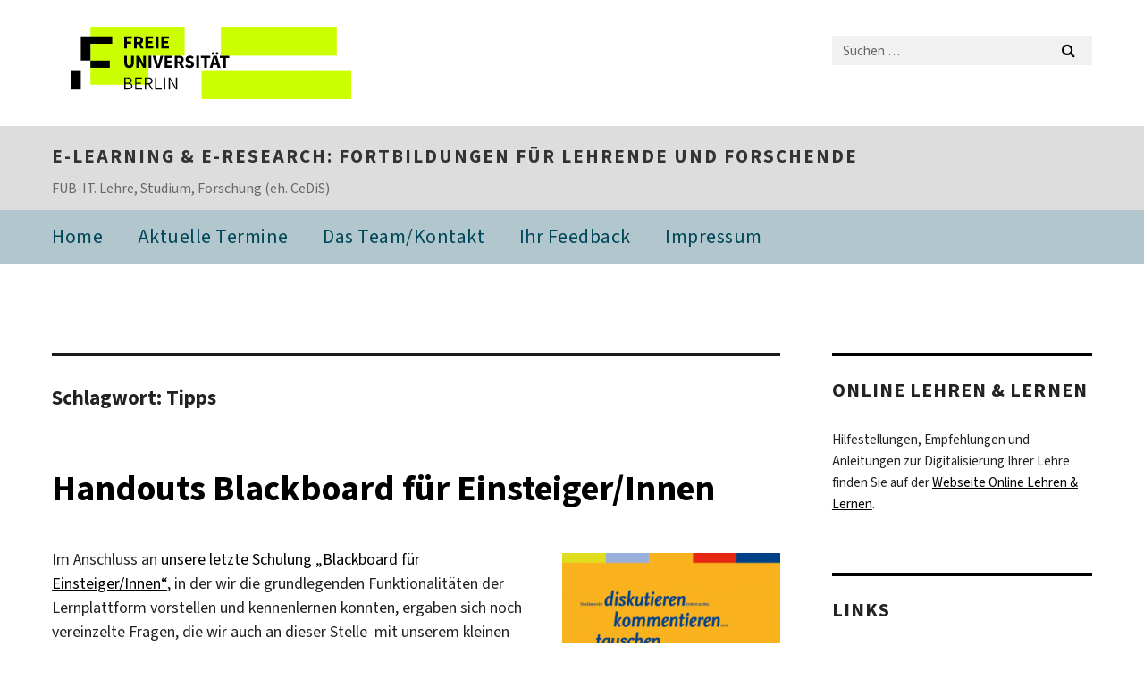

--- FILE ---
content_type: text/html; charset=UTF-8
request_url: https://blogs.fu-berlin.de/fortbildung/tag/tipps/
body_size: 24428
content:
<!DOCTYPE html>
<html lang="de" class="no-js">
<head>
	<meta charset="UTF-8">
	<meta name="viewport" content="width=device-width, initial-scale=1">
	<link rel="profile" href="http://gmpg.org/xfn/11">
		<script>(function(html){html.className = html.className.replace(/\bno-js\b/,'js')})(document.documentElement);</script>
<title>Tipps &#8211; E-Learning &amp; E-Research: Fortbildungen für Lehrende und Forschende</title>
<meta name='robots' content='max-image-preview:large' />
	<style>img:is([sizes="auto" i], [sizes^="auto," i]) { contain-intrinsic-size: 3000px 1500px }</style>
	<link rel='dns-prefetch' href='//medien.cedis.fu-berlin.de' />
<link rel="alternate" type="application/rss+xml" title="E-Learning &amp; E-Research: Fortbildungen für Lehrende und Forschende &raquo; Feed" href="https://blogs.fu-berlin.de/fortbildung/feed/" />
<link rel="alternate" type="application/rss+xml" title="E-Learning &amp; E-Research: Fortbildungen für Lehrende und Forschende &raquo; Kommentar-Feed" href="https://blogs.fu-berlin.de/fortbildung/comments/feed/" />
<link rel="alternate" type="application/rss+xml" title="E-Learning &amp; E-Research: Fortbildungen für Lehrende und Forschende &raquo; Tipps Schlagwort-Feed" href="https://blogs.fu-berlin.de/fortbildung/tag/tipps/feed/" />
<script>
window._wpemojiSettings = {"baseUrl":"https:\/\/s.w.org\/images\/core\/emoji\/16.0.1\/72x72\/","ext":".png","svgUrl":"https:\/\/s.w.org\/images\/core\/emoji\/16.0.1\/svg\/","svgExt":".svg","source":{"concatemoji":"https:\/\/blogs.fu-berlin.de\/fortbildung\/wp-includes\/js\/wp-emoji-release.min.js?ver=6.8.3"}};
/*! This file is auto-generated */
!function(s,n){var o,i,e;function c(e){try{var t={supportTests:e,timestamp:(new Date).valueOf()};sessionStorage.setItem(o,JSON.stringify(t))}catch(e){}}function p(e,t,n){e.clearRect(0,0,e.canvas.width,e.canvas.height),e.fillText(t,0,0);var t=new Uint32Array(e.getImageData(0,0,e.canvas.width,e.canvas.height).data),a=(e.clearRect(0,0,e.canvas.width,e.canvas.height),e.fillText(n,0,0),new Uint32Array(e.getImageData(0,0,e.canvas.width,e.canvas.height).data));return t.every(function(e,t){return e===a[t]})}function u(e,t){e.clearRect(0,0,e.canvas.width,e.canvas.height),e.fillText(t,0,0);for(var n=e.getImageData(16,16,1,1),a=0;a<n.data.length;a++)if(0!==n.data[a])return!1;return!0}function f(e,t,n,a){switch(t){case"flag":return n(e,"\ud83c\udff3\ufe0f\u200d\u26a7\ufe0f","\ud83c\udff3\ufe0f\u200b\u26a7\ufe0f")?!1:!n(e,"\ud83c\udde8\ud83c\uddf6","\ud83c\udde8\u200b\ud83c\uddf6")&&!n(e,"\ud83c\udff4\udb40\udc67\udb40\udc62\udb40\udc65\udb40\udc6e\udb40\udc67\udb40\udc7f","\ud83c\udff4\u200b\udb40\udc67\u200b\udb40\udc62\u200b\udb40\udc65\u200b\udb40\udc6e\u200b\udb40\udc67\u200b\udb40\udc7f");case"emoji":return!a(e,"\ud83e\udedf")}return!1}function g(e,t,n,a){var r="undefined"!=typeof WorkerGlobalScope&&self instanceof WorkerGlobalScope?new OffscreenCanvas(300,150):s.createElement("canvas"),o=r.getContext("2d",{willReadFrequently:!0}),i=(o.textBaseline="top",o.font="600 32px Arial",{});return e.forEach(function(e){i[e]=t(o,e,n,a)}),i}function t(e){var t=s.createElement("script");t.src=e,t.defer=!0,s.head.appendChild(t)}"undefined"!=typeof Promise&&(o="wpEmojiSettingsSupports",i=["flag","emoji"],n.supports={everything:!0,everythingExceptFlag:!0},e=new Promise(function(e){s.addEventListener("DOMContentLoaded",e,{once:!0})}),new Promise(function(t){var n=function(){try{var e=JSON.parse(sessionStorage.getItem(o));if("object"==typeof e&&"number"==typeof e.timestamp&&(new Date).valueOf()<e.timestamp+604800&&"object"==typeof e.supportTests)return e.supportTests}catch(e){}return null}();if(!n){if("undefined"!=typeof Worker&&"undefined"!=typeof OffscreenCanvas&&"undefined"!=typeof URL&&URL.createObjectURL&&"undefined"!=typeof Blob)try{var e="postMessage("+g.toString()+"("+[JSON.stringify(i),f.toString(),p.toString(),u.toString()].join(",")+"));",a=new Blob([e],{type:"text/javascript"}),r=new Worker(URL.createObjectURL(a),{name:"wpTestEmojiSupports"});return void(r.onmessage=function(e){c(n=e.data),r.terminate(),t(n)})}catch(e){}c(n=g(i,f,p,u))}t(n)}).then(function(e){for(var t in e)n.supports[t]=e[t],n.supports.everything=n.supports.everything&&n.supports[t],"flag"!==t&&(n.supports.everythingExceptFlag=n.supports.everythingExceptFlag&&n.supports[t]);n.supports.everythingExceptFlag=n.supports.everythingExceptFlag&&!n.supports.flag,n.DOMReady=!1,n.readyCallback=function(){n.DOMReady=!0}}).then(function(){return e}).then(function(){var e;n.supports.everything||(n.readyCallback(),(e=n.source||{}).concatemoji?t(e.concatemoji):e.wpemoji&&e.twemoji&&(t(e.twemoji),t(e.wpemoji)))}))}((window,document),window._wpemojiSettings);
</script>
<style id='wp-emoji-styles-inline-css'>

	img.wp-smiley, img.emoji {
		display: inline !important;
		border: none !important;
		box-shadow: none !important;
		height: 1em !important;
		width: 1em !important;
		margin: 0 0.07em !important;
		vertical-align: -0.1em !important;
		background: none !important;
		padding: 0 !important;
	}
</style>
<link rel='stylesheet' id='wp-block-library-css' href='https://blogs.fu-berlin.de/fortbildung/wp-includes/css/dist/block-library/style.min.css?ver=6.8.3' media='all' />
<style id='wp-block-library-theme-inline-css'>
.wp-block-audio :where(figcaption){color:#555;font-size:13px;text-align:center}.is-dark-theme .wp-block-audio :where(figcaption){color:#ffffffa6}.wp-block-audio{margin:0 0 1em}.wp-block-code{border:1px solid #ccc;border-radius:4px;font-family:Menlo,Consolas,monaco,monospace;padding:.8em 1em}.wp-block-embed :where(figcaption){color:#555;font-size:13px;text-align:center}.is-dark-theme .wp-block-embed :where(figcaption){color:#ffffffa6}.wp-block-embed{margin:0 0 1em}.blocks-gallery-caption{color:#555;font-size:13px;text-align:center}.is-dark-theme .blocks-gallery-caption{color:#ffffffa6}:root :where(.wp-block-image figcaption){color:#555;font-size:13px;text-align:center}.is-dark-theme :root :where(.wp-block-image figcaption){color:#ffffffa6}.wp-block-image{margin:0 0 1em}.wp-block-pullquote{border-bottom:4px solid;border-top:4px solid;color:currentColor;margin-bottom:1.75em}.wp-block-pullquote cite,.wp-block-pullquote footer,.wp-block-pullquote__citation{color:currentColor;font-size:.8125em;font-style:normal;text-transform:uppercase}.wp-block-quote{border-left:.25em solid;margin:0 0 1.75em;padding-left:1em}.wp-block-quote cite,.wp-block-quote footer{color:currentColor;font-size:.8125em;font-style:normal;position:relative}.wp-block-quote:where(.has-text-align-right){border-left:none;border-right:.25em solid;padding-left:0;padding-right:1em}.wp-block-quote:where(.has-text-align-center){border:none;padding-left:0}.wp-block-quote.is-large,.wp-block-quote.is-style-large,.wp-block-quote:where(.is-style-plain){border:none}.wp-block-search .wp-block-search__label{font-weight:700}.wp-block-search__button{border:1px solid #ccc;padding:.375em .625em}:where(.wp-block-group.has-background){padding:1.25em 2.375em}.wp-block-separator.has-css-opacity{opacity:.4}.wp-block-separator{border:none;border-bottom:2px solid;margin-left:auto;margin-right:auto}.wp-block-separator.has-alpha-channel-opacity{opacity:1}.wp-block-separator:not(.is-style-wide):not(.is-style-dots){width:100px}.wp-block-separator.has-background:not(.is-style-dots){border-bottom:none;height:1px}.wp-block-separator.has-background:not(.is-style-wide):not(.is-style-dots){height:2px}.wp-block-table{margin:0 0 1em}.wp-block-table td,.wp-block-table th{word-break:normal}.wp-block-table :where(figcaption){color:#555;font-size:13px;text-align:center}.is-dark-theme .wp-block-table :where(figcaption){color:#ffffffa6}.wp-block-video :where(figcaption){color:#555;font-size:13px;text-align:center}.is-dark-theme .wp-block-video :where(figcaption){color:#ffffffa6}.wp-block-video{margin:0 0 1em}:root :where(.wp-block-template-part.has-background){margin-bottom:0;margin-top:0;padding:1.25em 2.375em}
</style>
<style id='classic-theme-styles-inline-css'>
/*! This file is auto-generated */
.wp-block-button__link{color:#fff;background-color:#32373c;border-radius:9999px;box-shadow:none;text-decoration:none;padding:calc(.667em + 2px) calc(1.333em + 2px);font-size:1.125em}.wp-block-file__button{background:#32373c;color:#fff;text-decoration:none}
</style>
<style id='global-styles-inline-css'>
:root{--wp--preset--aspect-ratio--square: 1;--wp--preset--aspect-ratio--4-3: 4/3;--wp--preset--aspect-ratio--3-4: 3/4;--wp--preset--aspect-ratio--3-2: 3/2;--wp--preset--aspect-ratio--2-3: 2/3;--wp--preset--aspect-ratio--16-9: 16/9;--wp--preset--aspect-ratio--9-16: 9/16;--wp--preset--color--black: #000000;--wp--preset--color--cyan-bluish-gray: #abb8c3;--wp--preset--color--white: #fff;--wp--preset--color--pale-pink: #f78da7;--wp--preset--color--vivid-red: #cf2e2e;--wp--preset--color--luminous-vivid-orange: #ff6900;--wp--preset--color--luminous-vivid-amber: #fcb900;--wp--preset--color--light-green-cyan: #7bdcb5;--wp--preset--color--vivid-green-cyan: #00d084;--wp--preset--color--pale-cyan-blue: #8ed1fc;--wp--preset--color--vivid-cyan-blue: #0693e3;--wp--preset--color--vivid-purple: #9b51e0;--wp--preset--color--dark-gray: #1a1a1a;--wp--preset--color--medium-gray: #686868;--wp--preset--color--light-gray: #e5e5e5;--wp--preset--color--blue-gray: #4d545c;--wp--preset--color--bright-blue: #007acc;--wp--preset--color--light-blue: #9adffd;--wp--preset--color--dark-brown: #402b30;--wp--preset--color--medium-brown: #774e24;--wp--preset--color--dark-red: #640c1f;--wp--preset--color--bright-red: #ff675f;--wp--preset--color--yellow: #ffef8e;--wp--preset--gradient--vivid-cyan-blue-to-vivid-purple: linear-gradient(135deg,rgba(6,147,227,1) 0%,rgb(155,81,224) 100%);--wp--preset--gradient--light-green-cyan-to-vivid-green-cyan: linear-gradient(135deg,rgb(122,220,180) 0%,rgb(0,208,130) 100%);--wp--preset--gradient--luminous-vivid-amber-to-luminous-vivid-orange: linear-gradient(135deg,rgba(252,185,0,1) 0%,rgba(255,105,0,1) 100%);--wp--preset--gradient--luminous-vivid-orange-to-vivid-red: linear-gradient(135deg,rgba(255,105,0,1) 0%,rgb(207,46,46) 100%);--wp--preset--gradient--very-light-gray-to-cyan-bluish-gray: linear-gradient(135deg,rgb(238,238,238) 0%,rgb(169,184,195) 100%);--wp--preset--gradient--cool-to-warm-spectrum: linear-gradient(135deg,rgb(74,234,220) 0%,rgb(151,120,209) 20%,rgb(207,42,186) 40%,rgb(238,44,130) 60%,rgb(251,105,98) 80%,rgb(254,248,76) 100%);--wp--preset--gradient--blush-light-purple: linear-gradient(135deg,rgb(255,206,236) 0%,rgb(152,150,240) 100%);--wp--preset--gradient--blush-bordeaux: linear-gradient(135deg,rgb(254,205,165) 0%,rgb(254,45,45) 50%,rgb(107,0,62) 100%);--wp--preset--gradient--luminous-dusk: linear-gradient(135deg,rgb(255,203,112) 0%,rgb(199,81,192) 50%,rgb(65,88,208) 100%);--wp--preset--gradient--pale-ocean: linear-gradient(135deg,rgb(255,245,203) 0%,rgb(182,227,212) 50%,rgb(51,167,181) 100%);--wp--preset--gradient--electric-grass: linear-gradient(135deg,rgb(202,248,128) 0%,rgb(113,206,126) 100%);--wp--preset--gradient--midnight: linear-gradient(135deg,rgb(2,3,129) 0%,rgb(40,116,252) 100%);--wp--preset--font-size--small: 13px;--wp--preset--font-size--medium: 20px;--wp--preset--font-size--large: 36px;--wp--preset--font-size--x-large: 42px;--wp--preset--spacing--20: 0.44rem;--wp--preset--spacing--30: 0.67rem;--wp--preset--spacing--40: 1rem;--wp--preset--spacing--50: 1.5rem;--wp--preset--spacing--60: 2.25rem;--wp--preset--spacing--70: 3.38rem;--wp--preset--spacing--80: 5.06rem;--wp--preset--shadow--natural: 6px 6px 9px rgba(0, 0, 0, 0.2);--wp--preset--shadow--deep: 12px 12px 50px rgba(0, 0, 0, 0.4);--wp--preset--shadow--sharp: 6px 6px 0px rgba(0, 0, 0, 0.2);--wp--preset--shadow--outlined: 6px 6px 0px -3px rgba(255, 255, 255, 1), 6px 6px rgba(0, 0, 0, 1);--wp--preset--shadow--crisp: 6px 6px 0px rgba(0, 0, 0, 1);}:where(.is-layout-flex){gap: 0.5em;}:where(.is-layout-grid){gap: 0.5em;}body .is-layout-flex{display: flex;}.is-layout-flex{flex-wrap: wrap;align-items: center;}.is-layout-flex > :is(*, div){margin: 0;}body .is-layout-grid{display: grid;}.is-layout-grid > :is(*, div){margin: 0;}:where(.wp-block-columns.is-layout-flex){gap: 2em;}:where(.wp-block-columns.is-layout-grid){gap: 2em;}:where(.wp-block-post-template.is-layout-flex){gap: 1.25em;}:where(.wp-block-post-template.is-layout-grid){gap: 1.25em;}.has-black-color{color: var(--wp--preset--color--black) !important;}.has-cyan-bluish-gray-color{color: var(--wp--preset--color--cyan-bluish-gray) !important;}.has-white-color{color: var(--wp--preset--color--white) !important;}.has-pale-pink-color{color: var(--wp--preset--color--pale-pink) !important;}.has-vivid-red-color{color: var(--wp--preset--color--vivid-red) !important;}.has-luminous-vivid-orange-color{color: var(--wp--preset--color--luminous-vivid-orange) !important;}.has-luminous-vivid-amber-color{color: var(--wp--preset--color--luminous-vivid-amber) !important;}.has-light-green-cyan-color{color: var(--wp--preset--color--light-green-cyan) !important;}.has-vivid-green-cyan-color{color: var(--wp--preset--color--vivid-green-cyan) !important;}.has-pale-cyan-blue-color{color: var(--wp--preset--color--pale-cyan-blue) !important;}.has-vivid-cyan-blue-color{color: var(--wp--preset--color--vivid-cyan-blue) !important;}.has-vivid-purple-color{color: var(--wp--preset--color--vivid-purple) !important;}.has-black-background-color{background-color: var(--wp--preset--color--black) !important;}.has-cyan-bluish-gray-background-color{background-color: var(--wp--preset--color--cyan-bluish-gray) !important;}.has-white-background-color{background-color: var(--wp--preset--color--white) !important;}.has-pale-pink-background-color{background-color: var(--wp--preset--color--pale-pink) !important;}.has-vivid-red-background-color{background-color: var(--wp--preset--color--vivid-red) !important;}.has-luminous-vivid-orange-background-color{background-color: var(--wp--preset--color--luminous-vivid-orange) !important;}.has-luminous-vivid-amber-background-color{background-color: var(--wp--preset--color--luminous-vivid-amber) !important;}.has-light-green-cyan-background-color{background-color: var(--wp--preset--color--light-green-cyan) !important;}.has-vivid-green-cyan-background-color{background-color: var(--wp--preset--color--vivid-green-cyan) !important;}.has-pale-cyan-blue-background-color{background-color: var(--wp--preset--color--pale-cyan-blue) !important;}.has-vivid-cyan-blue-background-color{background-color: var(--wp--preset--color--vivid-cyan-blue) !important;}.has-vivid-purple-background-color{background-color: var(--wp--preset--color--vivid-purple) !important;}.has-black-border-color{border-color: var(--wp--preset--color--black) !important;}.has-cyan-bluish-gray-border-color{border-color: var(--wp--preset--color--cyan-bluish-gray) !important;}.has-white-border-color{border-color: var(--wp--preset--color--white) !important;}.has-pale-pink-border-color{border-color: var(--wp--preset--color--pale-pink) !important;}.has-vivid-red-border-color{border-color: var(--wp--preset--color--vivid-red) !important;}.has-luminous-vivid-orange-border-color{border-color: var(--wp--preset--color--luminous-vivid-orange) !important;}.has-luminous-vivid-amber-border-color{border-color: var(--wp--preset--color--luminous-vivid-amber) !important;}.has-light-green-cyan-border-color{border-color: var(--wp--preset--color--light-green-cyan) !important;}.has-vivid-green-cyan-border-color{border-color: var(--wp--preset--color--vivid-green-cyan) !important;}.has-pale-cyan-blue-border-color{border-color: var(--wp--preset--color--pale-cyan-blue) !important;}.has-vivid-cyan-blue-border-color{border-color: var(--wp--preset--color--vivid-cyan-blue) !important;}.has-vivid-purple-border-color{border-color: var(--wp--preset--color--vivid-purple) !important;}.has-vivid-cyan-blue-to-vivid-purple-gradient-background{background: var(--wp--preset--gradient--vivid-cyan-blue-to-vivid-purple) !important;}.has-light-green-cyan-to-vivid-green-cyan-gradient-background{background: var(--wp--preset--gradient--light-green-cyan-to-vivid-green-cyan) !important;}.has-luminous-vivid-amber-to-luminous-vivid-orange-gradient-background{background: var(--wp--preset--gradient--luminous-vivid-amber-to-luminous-vivid-orange) !important;}.has-luminous-vivid-orange-to-vivid-red-gradient-background{background: var(--wp--preset--gradient--luminous-vivid-orange-to-vivid-red) !important;}.has-very-light-gray-to-cyan-bluish-gray-gradient-background{background: var(--wp--preset--gradient--very-light-gray-to-cyan-bluish-gray) !important;}.has-cool-to-warm-spectrum-gradient-background{background: var(--wp--preset--gradient--cool-to-warm-spectrum) !important;}.has-blush-light-purple-gradient-background{background: var(--wp--preset--gradient--blush-light-purple) !important;}.has-blush-bordeaux-gradient-background{background: var(--wp--preset--gradient--blush-bordeaux) !important;}.has-luminous-dusk-gradient-background{background: var(--wp--preset--gradient--luminous-dusk) !important;}.has-pale-ocean-gradient-background{background: var(--wp--preset--gradient--pale-ocean) !important;}.has-electric-grass-gradient-background{background: var(--wp--preset--gradient--electric-grass) !important;}.has-midnight-gradient-background{background: var(--wp--preset--gradient--midnight) !important;}.has-small-font-size{font-size: var(--wp--preset--font-size--small) !important;}.has-medium-font-size{font-size: var(--wp--preset--font-size--medium) !important;}.has-large-font-size{font-size: var(--wp--preset--font-size--large) !important;}.has-x-large-font-size{font-size: var(--wp--preset--font-size--x-large) !important;}
:where(.wp-block-post-template.is-layout-flex){gap: 1.25em;}:where(.wp-block-post-template.is-layout-grid){gap: 1.25em;}
:where(.wp-block-columns.is-layout-flex){gap: 2em;}:where(.wp-block-columns.is-layout-grid){gap: 2em;}
:root :where(.wp-block-pullquote){font-size: 1.5em;line-height: 1.6;}
</style>
<link rel='stylesheet' id='fuvideoplayer-css' href='https://medien.cedis.fu-berlin.de/services/fu-player/r05/css/fu-video-player.css?ver=6.8.3' media='all' />
<link rel='stylesheet' id='contact-form-7-css' href='https://blogs.fu-berlin.de/fortbildung/wp-content/plugins/contact-form-7/includes/css/styles.css?ver=6.1.2' media='all' />
<link rel='stylesheet' id='parent-style-css' href='https://blogs.fu-berlin.de/fortbildung/wp-content/themes/twentysixteen/style.css?ver=6.8.3' media='all' />
<link rel='stylesheet' id='henry-light-css' href='https://blogs.fu-berlin.de/fortbildung/wp-content/themes/twentysixteen-child/henry-light/stylesheets/henry-light.css?ver=6.8.3' media='all' />
<link rel='stylesheet' id='genericons-css' href='https://blogs.fu-berlin.de/fortbildung/wp-content/themes/twentysixteen/genericons/genericons.css?ver=20201208' media='all' />
<link rel='stylesheet' id='twentysixteen-style-css' href='https://blogs.fu-berlin.de/fortbildung/wp-content/themes/twentysixteen-child/style.css?ver=20250715' media='all' />
<link rel='stylesheet' id='twentysixteen-block-style-css' href='https://blogs.fu-berlin.de/fortbildung/wp-content/themes/twentysixteen/css/blocks.css?ver=20240817' media='all' />
<!--[if lt IE 10]>
<link rel='stylesheet' id='twentysixteen-ie-css' href='https://blogs.fu-berlin.de/fortbildung/wp-content/themes/twentysixteen/css/ie.css?ver=20170530' media='all' />
<![endif]-->
<!--[if lt IE 9]>
<link rel='stylesheet' id='twentysixteen-ie8-css' href='https://blogs.fu-berlin.de/fortbildung/wp-content/themes/twentysixteen/css/ie8.css?ver=20170530' media='all' />
<![endif]-->
<!--[if lt IE 8]>
<link rel='stylesheet' id='twentysixteen-ie7-css' href='https://blogs.fu-berlin.de/fortbildung/wp-content/themes/twentysixteen/css/ie7.css?ver=20170530' media='all' />
<![endif]-->
<script src="https://medien.cedis.fu-berlin.de/services/fu-player/r05/js/fu-video-player.min.js?ver=6.8.3" id="fuvideoplayer-js"></script>
<script src="https://blogs.fu-berlin.de/fortbildung/wp-content/plugins/advancedPlaylist/wp/apl_js_helpers.js?ver=6.8.3" id="apl_js_helpers-js"></script>
<script src="https://blogs.fu-berlin.de/fortbildung/wp-content/themes/twentysixteen-child/henry-light/javascripts/jquery.js?ver=1.12.4" id="jquery-js"></script>
<script src="https://blogs.fu-berlin.de/fortbildung/wp-content/themes/twentysixteen-child/henry-light/javascripts/henry-light.js?ver=6.8.3" id="henry-light-js"></script>
<script src="https://blogs.fu-berlin.de/fortbildung/wp-content/themes/twentysixteen-child/henry-light/javascripts/mqsync.js?ver=6.8.3" id="mqsync-js"></script>
<!--[if lt IE 9]>
<script src="https://blogs.fu-berlin.de/fortbildung/wp-content/themes/twentysixteen/js/html5.js?ver=3.7.3" id="twentysixteen-html5-js"></script>
<![endif]-->
<script id="twentysixteen-script-js-extra">
var screenReaderText = {"expand":"Untermen\u00fc \u00f6ffnen","collapse":"Untermen\u00fc schlie\u00dfen"};
</script>
<script src="https://blogs.fu-berlin.de/fortbildung/wp-content/themes/twentysixteen/js/functions.js?ver=20230629" id="twentysixteen-script-js" defer data-wp-strategy="defer"></script>
<link rel="https://api.w.org/" href="https://blogs.fu-berlin.de/fortbildung/wp-json/" /><link rel="alternate" title="JSON" type="application/json" href="https://blogs.fu-berlin.de/fortbildung/wp-json/wp/v2/tags/1619" /><link rel="EditURI" type="application/rsd+xml" title="RSD" href="https://blogs.fu-berlin.de/fortbildung/xmlrpc.php?rsd" />
<meta name="generator" content="WordPress 6.8.3" />
<link rel="icon" href="https://blogs.fu-berlin.de/fortbildung/files/2023/06/cropped-Unknown-32x32.png" sizes="32x32" />
<link rel="icon" href="https://blogs.fu-berlin.de/fortbildung/files/2023/06/cropped-Unknown-192x192.png" sizes="192x192" />
<link rel="apple-touch-icon" href="https://blogs.fu-berlin.de/fortbildung/files/2023/06/cropped-Unknown-180x180.png" />
<meta name="msapplication-TileImage" content="https://blogs.fu-berlin.de/fortbildung/files/2023/06/cropped-Unknown-270x270.png" />
<!-- WebDS Modifikation Start -->
	<script type="text/javascript" src="/cedisadmin/announcement/restartMessage.js"></script>
<!-- WebDS Modifikation Ende -->	
</head>

<body class="archive tag tag-tipps tag-1619 wp-embed-responsive wp-theme-twentysixteen wp-child-theme-twentysixteen-child group-blog hfeed">
<div id="page" class="site">
		<a class="skip-link screen-reader-text" href="#content">Zum Inhalt springen</a>

		<header id="masthead" class="site-header" role="banner">
			<div class="site-inner">
				<div class="site-content">
					<div class="logo-container">
						<a accesskey="O" id="seitenanfang" name="seitenanfang"></a>
						
						<!---------- BEGIN FU-LOGO ---------->
						<a accesskey="H" id="fu-logo-link" href="https://www.fu-berlin.de/" hreflang=""
						title="Zur Startseite der Freien Universität Berlin">
						
						<svg id="fu-logo" version="1.1" viewBox="0 0 775 187.5" x="0" y="0">
							<defs>
								<g id="fu-logo-elements">
									<g>
										<polygon points="75 25 156.3 25 156.3 43.8 100 43.8 100 87.5 75 87.5 75 25"></polygon>
										<polygon points="100 87.5 150 87.5 150 106.3 100 106.3 100 87.5"></polygon>
										<polygon points="50 112.5 75 112.5 75 162.5 50 162.5 50 112.5"></polygon>
									</g>
									<g>
										<path d="M187.5,25h19.7v5.9h-12.7v7.2h10.8v5.9h-10.8v12.2h-7.1V25z"></path>
										<path
										d="M237.7,56.3l-7.1-12.5c3.3-1.5,5.6-4.4,5.6-9c0-7.4-5.4-9.7-12.1-9.7h-11.3v31.3h7.1V45h3.9l6,11.2H237.7z M219.9,30.6 h3.6c3.7,0,5.7,1,5.7,4.1c0,3.1-2,4.7-5.7,4.7h-3.6V30.6z">
									</path>
									<path d="M242.5,25h19.6v5.9h-12.5v6.3h10.7v5.9h-10.7v7.2h13v5.9h-20.1V25z"></path>
									<path d="M269,25h7.1v31.3H269V25z"></path>
									<path d="M283.2,25h19.6v5.9h-12.5v6.3h10.7v5.9h-10.7v7.2h13v5.9h-20.1V25z"></path>
								</g>
								<g>
									<path
									d="M427.8,72.7c2,0,3.4-1.4,3.4-3.4c0-1.9-1.4-3.4-3.4-3.4c-2,0-3.4,1.4-3.4,3.4C424.4,71.3,425.8,72.7,427.8,72.7z">
								</path>
								<path
								d="M417.2,72.7c2,0,3.4-1.4,3.4-3.4c0-1.9-1.4-3.4-3.4-3.4c-2,0-3.4,1.4-3.4,3.4C413.8,71.3,415.2,72.7,417.2,72.7z">
							</path>
							<path
							d="M187.5,91.8V75h7.1v17.5c0,6.1,1.9,8.2,5.4,8.2c3.5,0,5.5-2.1,5.5-8.2V75h6.8v16.8c0,10.5-4.3,15.1-12.3,15.1 C191.9,106.9,187.5,102.3,187.5,91.8z">
						</path>
						<path
						d="M218.8,75h7.2l8.2,15.5l3.1,6.9h0.2c-0.3-3.3-0.9-7.7-0.9-11.4V75h6.7v31.3h-7.2L228,90.7l-3.1-6.8h-0.2 c0.3,3.4,0.9,7.6,0.9,11.3v11.1h-6.7V75z">
					</path>
					<path d="M250.4,75h7.1v31.3h-7.1V75z"></path>
					<path
					d="M261,75h7.5l3.8,14.6c0.9,3.4,1.6,6.6,2.5,10h0.2c0.9-3.4,1.6-6.6,2.5-10l3.7-14.6h7.2l-9.4,31.3h-8.5L261,75z">
				</path>
				<path d="M291.9,75h19.6V81h-12.5v6.3h10.7v5.9h-10.7v7.2h13v5.9h-20.1V75z"></path>
				<path
				d="M342.8,106.3l-7.1-12.5c3.3-1.5,5.6-4.4,5.6-9c0-7.4-5.4-9.7-12.1-9.7H318v31.3h7.1V95.1h3.9l6,11.2H342.8z M325.1,80.7 h3.6c3.7,0,5.7,1,5.7,4.1c0,3.1-2,4.7-5.7,4.7h-3.6V80.7z">
			</path>
			<path
			d="M344.9,102.4l4.1-4.8c2.2,1.9,5.1,3.3,7.7,3.3c2.9,0,4.4-1.2,4.4-3c0-2-1.8-2.6-4.5-3.7l-4.1-1.7c-3.2-1.3-6.3-4-6.3-8.5 c0-5.2,4.6-9.3,11.1-9.3c3.6,0,7.4,1.4,10.1,4.1l-3.6,4.5c-2.1-1.6-4-2.4-6.5-2.4c-2.4,0-4,1-4,2.8c0,1.9,2,2.6,4.8,3.7l4,1.6 c3.8,1.5,6.2,4.1,6.2,8.5c0,5.2-4.3,9.7-11.8,9.7C352.4,106.9,348.1,105.3,344.9,102.4z">
		</path>
		<path d="M373.9,75h7.1v31.3h-7.1V75z"></path>
		<path d="M394.4,81h-8.6V75H410V81h-8.6v25.3h-7.1V81z"></path>
		<path
		d="M429.2,106.3h7.5L426.9,75h-8.5l-9.8,31.3h7.2l1.9-7.4h9.5L429.2,106.3z M419.2,93.4l0.8-2.9c0.9-3.1,1.7-6.8,2.5-10.1 h0.2c0.8,3.3,1.7,7,2.5,10.1l0.7,2.9H419.2z">
	</path>
	<path d="M443.6,81h-8.6V75h24.3V81h-8.6v25.3h-7.1V81z"></path>
</g>
<g>
	<path
	d="M187.5,131.2h8.9c6.3,0,10.6,2.2,10.6,7.6c0,3.2-1.7,5.8-4.7,6.8v0.2c3.9,0.7,6.5,3.2,6.5,7.5c0,6.1-4.7,9.1-11.7,9.1 h-9.6V131.2z M195.7,144.7c5.8,0,8.1-2.1,8.1-5.5c0-3.9-2.7-5.4-7.9-5.4h-5.1v10.9H195.7z M196.5,159.9c5.7,0,9.1-2.1,9.1-6.6 c0-4.1-3.3-6-9.1-6h-5.8v12.6H196.5z">
</path>
<path d="M215.5,131.2h17.6v2.8h-14.4v10.6h12.1v2.8h-12.1v12.3h14.9v2.8h-18.1V131.2z"></path>
<path
d="M261.5,162.5l-8.2-14c4.5-0.9,7.4-3.8,7.4-8.7c0-6.3-4.4-8.6-10.7-8.6h-9.4v31.3h3.3v-13.7h6l7.9,13.7H261.5z M243.8,133.9h5.6c5.1,0,8,1.6,8,5.9c0,4.3-2.8,6.3-8,6.3h-5.6V133.9z">
</path>
<path d="M267.4,131.2h3.3v28.5h13.9v2.8h-17.2V131.2z"></path>
<path d="M290.3,131.2h3.3v31.3h-3.3V131.2z"></path>
<path
d="M302.6,131.2h3.4l12,20.6l3.4,6.4h0.2c-0.2-3.1-0.4-6.4-0.4-9.6v-17.4h3.1v31.3H321l-12-20.6l-3.4-6.4h-0.2 c0.2,3.1,0.4,6.2,0.4,9.4v17.6h-3.1V131.2z">
</path>
</g>
</g>
</defs>
<g id="fu-logo-rects"></g>
<use x="0" xlink:href="#fu-logo-elements" y="0"></use>
</svg>
</a>
<script>"use strict"; var svgFLogoObj = document.getElementById("fu-logo"); var rectsContainer = svgFLogoObj.getElementById("fu-logo-rects"); var svgns = "http://www.w3.org/2000/svg"; var xlinkns = "http://www.w3.org/1999/xlink"; function createRect(xPos, yPos) { var rectWidth = ["300", "200", "150"]; var rectHeight = ["75", "100", "150"]; var rectXOffset = ["0", "100", "50"]; var rectYOffset = ["0", "75", "150"]; var x = rectXOffset[getRandomIntInclusive(0, 2)]; var y = rectYOffset[getRandomIntInclusive(0, 2)]; if (xPos == "1") { x = x; } if (xPos == "2") { x = +x + 193.75; } if (xPos == "3") { x = +x + 387.5; } if (xPos == "4") { x = +x + 581.25; } if (yPos == "1") { y = y; } if (yPos == "2") { y = +y + 112.5; } var cssClasses = "rectangle"; var rectColor = "#CCFF00"; var style = "fill: ".concat(rectColor, ";"); var rect = document.createElementNS(svgns, "rect"); rect.setAttribute("x", x); rect.setAttribute("y", y); rect.setAttribute("width", rectWidth[getRandomIntInclusive(0, 2)]); rect.setAttribute("height", rectHeight[getRandomIntInclusive(0, 2)]); rect.setAttribute("class", cssClasses); rect.setAttribute("style", style); rectsContainer.appendChild(rect); } function getRandomIntInclusive(min, max) { min = Math.ceil(min); max = Math.floor(max); return Math.floor(Math.random() * (max - min + 1)) + min; } function makeGrid() { for (var i = 1; i < 17; i = i + 1) { if (i == "1") { createRect("1", "1"); } if (i == "2") { createRect("2", "1"); } if (i == "3") { createRect("3", "1"); } if (i == "5") { createRect("1", "2"); } if (i == "6") { createRect("2", "2"); } if (i == "7") { createRect("3", "2"); } if (i == "8") { createRect("4", "2"); } } } makeGrid();</script>
						<!---------- END FU-LOGO ---------->
						
						<!---------- BEGIN FU-LABEL ---------->
						<a accesskey="H" id="fu-label-link" href="https://www.fu-berlin.de/" hreflang=""
						title="Zur Startseite der Freien Universität Berlin">
						
						<div id="fu-label-wrapper">
							<svg id="fu-label" version="1.1" viewBox="0 0 50 50" x="0" y="0">
								<defs>
									<g id="fu-label-elements">
										<rect id="fu-label-bg" width="50" height="50"/>
										<g>
											<polygon points="19.17 10.75 36.01 10.75 36.01 14.65 24.35 14.65 24.35 23.71 19.17 23.71 19.17 10.75"/>
											<polygon points="24.35 23.71 34.71 23.71 34.71 27.6 24.35 27.6 24.35 23.71"/>
											<polygon points="13.99 28.88 19.17 28.88 19.17 39.25 13.99 39.25 13.99 28.88"/>
										</g>
									</defs>
									<use x="0" xlink:href="#fu-label-elements" y="0"></use>
								</svg>
							</div>
							<div id="fu-label-text">Freie Universität Berlin</div>
						</a>
						<!---------- END FU-LABEL ---------->
						
						<h1 class="hide">Freie Universität Berlin</h1>
						<hr class="hide">
					</div>
					<!-- <form role="search" method="get" class="search-form" action="https://blogs.fu-berlin.de/fortbildung/">
						<label>
							<span class="screen-reader-text">Suche nach:</span>
							<input type="search" class="search-field" placeholder="Suchen …" value="" name="s" />
						</label>
						<button type="submit" class="search-submit"><span class="screen-reader-text">Suchen</span></button>
					</form> -->
					<div class="services-search-icon no-print">
						<div class="icon-close icon-cds icon-cds-wrong"></div>
						<div class="icon-search fa fa-search"></div>
					</div>
					<div class="services">
						<div class="services-search">
							<form role="search" action="https://blogs.fu-berlin.de/fortbildung/" class="fub-google-search-form" id="search-form" method="get">
								<input autocomplete="off" type="search" class="search-input" id="search-input" placeholder="Suchen …" value="" name="s" />
								<input class="search-button fa-fa" id="search_button" title="Suchen" type="submit" value="">
							</form>
						</div>
					</div>
				</div>
			</div>

			<div class="horizontal-bg-container-identity">
				<div class="site-inner">
					<div class="site-content">
					<div class="identity">
						<h2 class="identity-text-main"><a href="https://blogs.fu-berlin.de/fortbildung/" rel="home">E-Learning &amp; E-Research: Fortbildungen für Lehrende und Forschende</a></h2>

						
													<p class="site-description">FUB-IT. Lehre, Studium, Forschung (eh. CeDiS)</p>
						
											</div>
				</div>
				</div>
			</div>

			<div class="site-header-menu-container">
				<div class="site-inner">
					<div class="site-content">
													<div class="main-nav-toggle menu-toggle" id="menu-toggle">
								<span class="main-nav-toggle-text">Menü</span>
								<span class="main-nav-toggle-icon">
									<div class="line"></div>
									<div class="line"></div>
									<div class="line"></div>
								</span>
							</div>

							<div id="site-header-menu" class="site-header-menu">
																	<nav id="site-navigation" class="main-navigation" role="navigation" aria-label="Primäres Menü">
										<div class="menu-header-menue-container"><ul id="menu-header-menue" class="primary-menu"><li id="menu-item-3729" class="menu-item menu-item-type-custom menu-item-object-custom menu-item-home menu-item-3729"><a href="https://blogs.fu-berlin.de/fortbildung/">Home</a></li>
<li id="menu-item-3724" class="menu-item menu-item-type-post_type menu-item-object-page menu-item-3724"><a href="https://blogs.fu-berlin.de/fortbildung/termine/">Aktuelle Termine</a></li>
<li id="menu-item-3725" class="menu-item menu-item-type-post_type menu-item-object-page menu-item-3725"><a href="https://blogs.fu-berlin.de/fortbildung/das-team/">Das Team/Kontakt</a></li>
<li id="menu-item-4488" class="menu-item menu-item-type-post_type menu-item-object-page menu-item-4488"><a href="https://blogs.fu-berlin.de/fortbildung/ihr-feedback/">Ihr Feedback</a></li>
<li id="menu-item-3728" class="menu-item menu-item-type-post_type menu-item-object-page menu-item-3728"><a href="https://blogs.fu-berlin.de/fortbildung/impressum/">Impressum</a></li>
</ul></div>									</nav><!-- .main-navigation -->
															</div><!-- .site-header-menu -->
											</div>
				</div>
			</div>

						
		</header><!-- .site-header -->

	<div class="site-inner">
		<div id="content" class="site-content">

	<div id="primary" class="content-area">
		<main id="main" class="site-main">

		
			<header class="page-header">
				<h1 class="page-title">Schlagwort: <span>Tipps</span></h1>			</header><!-- .page-header -->

			
<article id="post-3033" class="post-3033 post type-post status-publish format-standard hentry category-allgemein category-cedis-veranstaltungen category-rueckblicke tag-blackboard tag-tipps">
	<header class="entry-header">
		
		<h2 class="entry-title"><a href="https://blogs.fu-berlin.de/fortbildung/2016/06/22/handouts-blackboard-fuer-einsteigerinnen/" rel="bookmark">Handouts Blackboard für Einsteiger/Innen</a></h2>	</header><!-- .entry-header -->

	
	
	<div class="entry-content">
		<p><img decoding="async" class="alignright wp-image-2524" src="https://blogs.fu-berlin.de/fortbildung/files/2015/09/LEON_A6_CMYK_03_vor-300x213.png" alt="Blackboard nutzen" width="244" height="173" srcset="https://blogs.fu-berlin.de/fortbildung/files/2015/09/LEON_A6_CMYK_03_vor-300x213.png 300w, https://blogs.fu-berlin.de/fortbildung/files/2015/09/LEON_A6_CMYK_03_vor.png 560w" sizes="(max-width: 244px) 85vw, 244px" />Im Anschluss an <a href="https://blogs.fu-berlin.de/fortbildung/2016/06/14/fortbildung-blackboard-fuer-einsteigerinnen-16-juni/">unsere letzte Schulung &#8222;Blackboard für Einsteiger/Innen&#8220;</a>, in der wir die grundlegenden Funktionalitäten der Lernplattform vorstellen und kennenlernen konnten, ergaben sich noch vereinzelte Fragen, die wir auch an dieser Stelle  mit unserem kleinen Handout beantworten wollen.</p>
<p>Die Handreichung fasst die ersten Schritte mit und &#8222;in&#8220; Blackboard zusammen und erläutert kurz und knapp die Konfiguration eines Blackboard Kurses. Lesen Sie nach, wie Sie das Kursmenü gestalten oder ein individuelles Kursbanner einbinden. Kontaktieren Sie Ihre Studierenden per Mail oder veröffentlichen Sie Raum- oder Zeitänderungen Ihrer Veranstaltungen einfach per Ankündigung in Ihrem Kurs.</p>
<p>Diese und weitere Funktionen finden Sie nun in unserer Handreichung zum Einstieg in Blackboard erläutert.</p>
<p>=&gt; <a href="https://blogs.fu-berlin.de/fortbildung/files/2016/06/Blackboard_Handouts_komplett.pdf">Zum Download</a></p>
<div class="shariff shariff-align-flex-start shariff-widget-align-flex-start"><ul class="shariff-buttons theme-color orientation-horizontal buttonsize-medium"><li class="shariff-button twitter shariff-nocustomcolor" style="background-color:#595959"><a href="https://twitter.com/share?url=https%3A%2F%2Fblogs.fu-berlin.de%2Ffortbildung%2F2016%2F06%2F22%2Fhandouts-blackboard-fuer-einsteigerinnen%2F&text=Handouts%20Blackboard%20f%C3%BCr%20Einsteiger%2FInnen" title="Bei X teilen" aria-label="Bei X teilen" role="button" rel="noopener nofollow" class="shariff-link" style="; background-color:#000; color:#fff" target="_blank"><span class="shariff-icon" style=""><svg width="32px" height="20px" xmlns="http://www.w3.org/2000/svg" viewBox="0 0 24 24"><path fill="#000" d="M14.258 10.152L23.176 0h-2.113l-7.747 8.813L7.133 0H0l9.352 13.328L0 23.973h2.113l8.176-9.309 6.531 9.309h7.133zm-2.895 3.293l-.949-1.328L2.875 1.56h3.246l6.086 8.523.945 1.328 7.91 11.078h-3.246zm0 0"/></svg></span><span class="shariff-text">teilen</span>&nbsp;</a></li><li class="shariff-button facebook shariff-nocustomcolor" style="background-color:#4273c8"><a href="https://www.facebook.com/sharer/sharer.php?u=https%3A%2F%2Fblogs.fu-berlin.de%2Ffortbildung%2F2016%2F06%2F22%2Fhandouts-blackboard-fuer-einsteigerinnen%2F" title="Bei Facebook teilen" aria-label="Bei Facebook teilen" role="button" rel="nofollow" class="shariff-link" style="; background-color:#3b5998; color:#fff" target="_blank"><span class="shariff-icon" style=""><svg width="32px" height="20px" xmlns="http://www.w3.org/2000/svg" viewBox="0 0 18 32"><path fill="#3b5998" d="M17.1 0.2v4.7h-2.8q-1.5 0-2.1 0.6t-0.5 1.9v3.4h5.2l-0.7 5.3h-4.5v13.6h-5.5v-13.6h-4.5v-5.3h4.5v-3.9q0-3.3 1.9-5.2t5-1.8q2.6 0 4.1 0.2z"/></svg></span><span class="shariff-text">teilen</span>&nbsp;</a></li><li class="shariff-button whatsapp shariff-nocustomcolor" style="background-color:#5cbe4a"><a href="https://api.whatsapp.com/send?text=https%3A%2F%2Fblogs.fu-berlin.de%2Ffortbildung%2F2016%2F06%2F22%2Fhandouts-blackboard-fuer-einsteigerinnen%2F%20Handouts%20Blackboard%20f%C3%BCr%20Einsteiger%2FInnen" title="Bei Whatsapp teilen" aria-label="Bei Whatsapp teilen" role="button" rel="noopener nofollow" class="shariff-link" style="; background-color:#34af23; color:#fff" target="_blank"><span class="shariff-icon" style=""><svg width="32px" height="20px" xmlns="http://www.w3.org/2000/svg" viewBox="0 0 32 32"><path fill="#34af23" d="M17.6 17.4q0.2 0 1.7 0.8t1.6 0.9q0 0.1 0 0.3 0 0.6-0.3 1.4-0.3 0.7-1.3 1.2t-1.8 0.5q-1 0-3.4-1.1-1.7-0.8-3-2.1t-2.6-3.3q-1.3-1.9-1.3-3.5v-0.1q0.1-1.6 1.3-2.8 0.4-0.4 0.9-0.4 0.1 0 0.3 0t0.3 0q0.3 0 0.5 0.1t0.3 0.5q0.1 0.4 0.6 1.6t0.4 1.3q0 0.4-0.6 1t-0.6 0.8q0 0.1 0.1 0.3 0.6 1.3 1.8 2.4 1 0.9 2.7 1.8 0.2 0.1 0.4 0.1 0.3 0 1-0.9t0.9-0.9zM14 26.9q2.3 0 4.3-0.9t3.6-2.4 2.4-3.6 0.9-4.3-0.9-4.3-2.4-3.6-3.6-2.4-4.3-0.9-4.3 0.9-3.6 2.4-2.4 3.6-0.9 4.3q0 3.6 2.1 6.6l-1.4 4.2 4.3-1.4q2.8 1.9 6.2 1.9zM14 2.2q2.7 0 5.2 1.1t4.3 2.9 2.9 4.3 1.1 5.2-1.1 5.2-2.9 4.3-4.3 2.9-5.2 1.1q-3.5 0-6.5-1.7l-7.4 2.4 2.4-7.2q-1.9-3.2-1.9-6.9 0-2.7 1.1-5.2t2.9-4.3 4.3-2.9 5.2-1.1z"/></svg></span><span class="shariff-text">teilen</span>&nbsp;</a></li><li class="shariff-button threema shariff-nocustomcolor shariff-mobile" style="background-color:#4fbc24"><a href="threema://compose?text=Handouts%20Blackboard%20f%C3%BCr%20Einsteiger%2FInnen%20https%3A%2F%2Fblogs.fu-berlin.de%2Ffortbildung%2F2016%2F06%2F22%2Fhandouts-blackboard-fuer-einsteigerinnen%2F" title="Bei Threema teilen" aria-label="Bei Threema teilen" role="button" rel="noopener nofollow" class="shariff-link" style="; background-color:#1f1f1f; color:#fff" target="_blank"><span class="shariff-icon" style=""><svg width="32px" height="20px" xmlns="http://www.w3.org/2000/svg" viewBox="0 0 32 32"><path fill="#1f1f1f" d="M30.8 10.9c-0.3-1.4-0.9-2.6-1.8-3.8-2-2.6-5.5-4.5-9.4-5.2-1.3-0.2-1.9-0.3-3.5-0.3s-2.2 0-3.5 0.3c-4 0.7-7.4 2.6-9.4 5.2-0.9 1.2-1.5 2.4-1.8 3.8-0.1 0.5-0.2 1.2-0.2 1.6 0 0.4 0.1 1.1 0.2 1.6 0.4 1.9 1.3 3.4 2.9 5 0.8 0.8 0.8 0.8 0.7 1.3 0 0.6-0.5 1.6-1.7 3.6-0.3 0.5-0.5 0.9-0.5 0.9 0 0.1 0.1 0.1 0.5 0 0.8-0.2 2.3-0.6 5.6-1.6 1.1-0.3 1.3-0.4 2.3-0.4 0.8 0 1.1 0 2.3 0.2 1.5 0.2 3.5 0.2 4.9 0 5.1-0.6 9.3-2.9 11.4-6.3 0.5-0.9 0.9-1.8 1.1-2.8 0.1-0.5 0.2-1.1 0.2-1.6 0-0.7-0.1-1.1-0.2-1.6-0.3-1.4 0.1 0.5 0 0zM20.6 17.3c0 0.4-0.4 0.8-0.8 0.8h-7.7c-0.4 0-0.8-0.4-0.8-0.8v-4.6c0-0.4 0.4-0.8 0.8-0.8h0.2l0-1.6c0-0.9 0-1.8 0.1-2 0.1-0.6 0.6-1.2 1.1-1.7s1.1-0.7 1.9-0.8c1.8-0.3 3.7 0.7 4.2 2.2 0.1 0.3 0.1 0.7 0.1 2.1v0 1.7h0.1c0.4 0 0.8 0.4 0.8 0.8v4.6zM15.6 7.3c-0.5 0.1-0.8 0.3-1.2 0.6s-0.6 0.8-0.7 1.3c0 0.2 0 0.8 0 1.5l0 1.2h4.6v-1.3c0-1 0-1.4-0.1-1.6-0.3-1.1-1.5-1.9-2.6-1.7zM25.8 28.2c0 1.2-1 2.2-2.1 2.2s-2.1-1-2.1-2.1c0-1.2 1-2.1 2.2-2.1s2.2 1 2.2 2.2zM18.1 28.2c0 1.2-1 2.2-2.1 2.2s-2.1-1-2.1-2.1c0-1.2 1-2.1 2.2-2.1s2.2 1 2.2 2.2zM10.4 28.2c0 1.2-1 2.2-2.1 2.2s-2.1-1-2.1-2.1c0-1.2 1-2.1 2.2-2.1s2.2 1 2.2 2.2z"/></svg></span><span class="shariff-text">teilen</span>&nbsp;</a></li><li class="shariff-button printer shariff-nocustomcolor" style="background-color:#a8a8a8"><a href="javascript:window.print()" title="drucken" aria-label="drucken" role="button" rel="noopener nofollow" class="shariff-link" style="; background-color:#999; color:#fff"><span class="shariff-icon" style=""><svg width="32px" height="20px" xmlns="http://www.w3.org/2000/svg" viewBox="0 0 30 32"><path fill="#999" d="M6.8 27.4h16v-4.6h-16v4.6zM6.8 16h16v-6.8h-2.8q-0.7 0-1.2-0.5t-0.5-1.2v-2.8h-11.4v11.4zM27.4 17.2q0-0.5-0.3-0.8t-0.8-0.4-0.8 0.4-0.3 0.8 0.3 0.8 0.8 0.3 0.8-0.3 0.3-0.8zM29.7 17.2v7.4q0 0.2-0.2 0.4t-0.4 0.2h-4v2.8q0 0.7-0.5 1.2t-1.2 0.5h-17.2q-0.7 0-1.2-0.5t-0.5-1.2v-2.8h-4q-0.2 0-0.4-0.2t-0.2-0.4v-7.4q0-1.4 1-2.4t2.4-1h1.2v-9.7q0-0.7 0.5-1.2t1.2-0.5h12q0.7 0 1.6 0.4t1.3 0.8l2.7 2.7q0.5 0.5 0.9 1.4t0.4 1.6v4.6h1.1q1.4 0 2.4 1t1 2.4z"/></svg></span><span class="shariff-text">drucken</span>&nbsp;</a></li><li class="shariff-button info shariff-nocustomcolor" style="background-color:#a8a8a8"><a href="http://ct.de/-2467514" title="Weitere Informationen" aria-label="Weitere Informationen" role="button" rel="noopener " class="shariff-link" style="; background-color:#999; color:#fff" target="_blank"><span class="shariff-icon" style=""><svg width="32px" height="20px" xmlns="http://www.w3.org/2000/svg" viewBox="0 0 11 32"><path fill="#999" d="M11.4 24v2.3q0 0.5-0.3 0.8t-0.8 0.4h-9.1q-0.5 0-0.8-0.4t-0.4-0.8v-2.3q0-0.5 0.4-0.8t0.8-0.4h1.1v-6.8h-1.1q-0.5 0-0.8-0.4t-0.4-0.8v-2.3q0-0.5 0.4-0.8t0.8-0.4h6.8q0.5 0 0.8 0.4t0.4 0.8v10.3h1.1q0.5 0 0.8 0.4t0.3 0.8zM9.2 3.4v3.4q0 0.5-0.4 0.8t-0.8 0.4h-4.6q-0.4 0-0.8-0.4t-0.4-0.8v-3.4q0-0.4 0.4-0.8t0.8-0.4h4.6q0.5 0 0.8 0.4t0.4 0.8z"/></svg></span></a></li></ul></div>	</div><!-- .entry-content -->

	<footer class="entry-footer">
		<span class="byline"><span class="screen-reader-text">Autor </span><span class="author vcard"><a class="url fn n" href="https://blogs.fu-berlin.de/fortbildung/author/scordes/">Stefan Cordes</a></span></span><span class="posted-on"><span class="screen-reader-text">Veröffentlicht am </span><a href="https://blogs.fu-berlin.de/fortbildung/2016/06/22/handouts-blackboard-fuer-einsteigerinnen/" rel="bookmark"><time class="entry-date published" datetime="2016-06-22T15:58:42+02:00">22. Juni 2016</time><time class="updated" datetime="2016-06-22T16:01:24+02:00">22. Juni 2016</time></a></span><span class="cat-links"><span class="screen-reader-text">Kategorien </span><a href="https://blogs.fu-berlin.de/fortbildung/category/allgemein/" rel="category tag">Allgemein</a>, <a href="https://blogs.fu-berlin.de/fortbildung/category/cedis-veranstaltungen/" rel="category tag">CeDiS-Veranstaltungen</a>, <a href="https://blogs.fu-berlin.de/fortbildung/category/cedis-veranstaltungen/rueckblicke/" rel="category tag">Rückblicke</a></span><span class="tags-links"><span class="screen-reader-text">Schlagwörter </span><a href="https://blogs.fu-berlin.de/fortbildung/tag/blackboard/" rel="tag">Blackboard</a>, <a href="https://blogs.fu-berlin.de/fortbildung/tag/tipps/" rel="tag">Tipps</a></span><span class="comments-link"><a href="https://blogs.fu-berlin.de/fortbildung/2016/06/22/handouts-blackboard-fuer-einsteigerinnen/#respond">Schreibe einen Kommentar<span class="screen-reader-text"> zu Handouts Blackboard für Einsteiger/Innen</span></a></span>			</footer><!-- .entry-footer -->
</article><!-- #post-3033 -->

<article id="post-2753" class="post-2753 post type-post status-publish format-standard hentry category-fundstuecke tag-tipps">
	<header class="entry-header">
		
		<h2 class="entry-title"><a href="https://blogs.fu-berlin.de/fortbildung/2015/12/07/programmieren-und-helfen/" rel="bookmark">Programmieren und helfen</a></h2>	</header><!-- .entry-header -->

	
	
	<div class="entry-content">
		<p><img decoding="async" class="alignright" src="https://lh3.googleusercontent.com/tv01c7faJ_-OcPgHccgmQKwBSVi5jdU152z5AHHuc5t_mcOwpChcmvBLXtnEpjIPKnNF=w300" alt="Integreat Logo" width="121" height="121" />App-Programmieren einmal anders!</p>
<p>Dass man Smartphone Apps auch in sinnvolleren Szenarien nutzen kann als bunte Süßigkeiten in einer Reihe zu sortieren, haben Studierende der TU München gezeigt. Innherhalb von nur 8 Monaten entwickelten sie eine App, die Flüchtlingen die Ankunft in Deutschland erleichtern soll.</p>
<p>Die Idee zur <a href="https://play.google.com/store/apps/details?id=tuerantuer.app.integreat" target="_blank">kostenlose App &#8222;Integreat&#8220;</a> entstand zusammen mit dem Verein „Tür an Tür“ in Augsburg, der seit Jahren wichtige Informationen für Flüchtlinge zusammenstellt und aktuelle Änderungen von Adressen, Formularen oder Ansprechpartnern zeitnah anpasst. Das Besondere an &#8222;Integreat&#8220; ist nach Angaben des Initiators der lokale Bezug der Anwendung. In jeder Kommune könnten zukünftig die jeweiligen Behörden und Hilfsorganisationen ihre Angebote einspeisen und zur Verfügung stellen.</p>
<p>Die App steht bislang in fünf Sprachen zur Verfügung und kann für Android Handys (da offenbar ca. <span class="nowrap">70</span> Prozent der Flüchtlinge ein Android-Handy haben) heruntergeladen werden.</p>
<p>=&gt; <a href="https://play.google.com/store/apps/details?id=tuerantuer.app.integreat" target="_blank">&#8222;Integraet&#8220; im Google Play Store</a></p>
<p>=&gt; <a href="https://www.google.de/search?q=integreat&amp;ie=utf-8&amp;oe=utf-8&amp;gws_rd=cr&amp;ei=SlllVuXcIoeSU-iUppgP#q=integreat&amp;tbm=nws" target="_blank">weitere Infos</a></p>
<div class="shariff shariff-align-flex-start shariff-widget-align-flex-start"><ul class="shariff-buttons theme-color orientation-horizontal buttonsize-medium"><li class="shariff-button twitter shariff-nocustomcolor" style="background-color:#595959"><a href="https://twitter.com/share?url=https%3A%2F%2Fblogs.fu-berlin.de%2Ffortbildung%2F2015%2F12%2F07%2Fprogrammieren-und-helfen%2F&text=Programmieren%20und%20helfen" title="Bei X teilen" aria-label="Bei X teilen" role="button" rel="noopener nofollow" class="shariff-link" style="; background-color:#000; color:#fff" target="_blank"><span class="shariff-icon" style=""><svg width="32px" height="20px" xmlns="http://www.w3.org/2000/svg" viewBox="0 0 24 24"><path fill="#000" d="M14.258 10.152L23.176 0h-2.113l-7.747 8.813L7.133 0H0l9.352 13.328L0 23.973h2.113l8.176-9.309 6.531 9.309h7.133zm-2.895 3.293l-.949-1.328L2.875 1.56h3.246l6.086 8.523.945 1.328 7.91 11.078h-3.246zm0 0"/></svg></span><span class="shariff-text">teilen</span>&nbsp;</a></li><li class="shariff-button facebook shariff-nocustomcolor" style="background-color:#4273c8"><a href="https://www.facebook.com/sharer/sharer.php?u=https%3A%2F%2Fblogs.fu-berlin.de%2Ffortbildung%2F2015%2F12%2F07%2Fprogrammieren-und-helfen%2F" title="Bei Facebook teilen" aria-label="Bei Facebook teilen" role="button" rel="nofollow" class="shariff-link" style="; background-color:#3b5998; color:#fff" target="_blank"><span class="shariff-icon" style=""><svg width="32px" height="20px" xmlns="http://www.w3.org/2000/svg" viewBox="0 0 18 32"><path fill="#3b5998" d="M17.1 0.2v4.7h-2.8q-1.5 0-2.1 0.6t-0.5 1.9v3.4h5.2l-0.7 5.3h-4.5v13.6h-5.5v-13.6h-4.5v-5.3h4.5v-3.9q0-3.3 1.9-5.2t5-1.8q2.6 0 4.1 0.2z"/></svg></span><span class="shariff-text">teilen</span>&nbsp;</a></li><li class="shariff-button whatsapp shariff-nocustomcolor" style="background-color:#5cbe4a"><a href="https://api.whatsapp.com/send?text=https%3A%2F%2Fblogs.fu-berlin.de%2Ffortbildung%2F2015%2F12%2F07%2Fprogrammieren-und-helfen%2F%20Programmieren%20und%20helfen" title="Bei Whatsapp teilen" aria-label="Bei Whatsapp teilen" role="button" rel="noopener nofollow" class="shariff-link" style="; background-color:#34af23; color:#fff" target="_blank"><span class="shariff-icon" style=""><svg width="32px" height="20px" xmlns="http://www.w3.org/2000/svg" viewBox="0 0 32 32"><path fill="#34af23" d="M17.6 17.4q0.2 0 1.7 0.8t1.6 0.9q0 0.1 0 0.3 0 0.6-0.3 1.4-0.3 0.7-1.3 1.2t-1.8 0.5q-1 0-3.4-1.1-1.7-0.8-3-2.1t-2.6-3.3q-1.3-1.9-1.3-3.5v-0.1q0.1-1.6 1.3-2.8 0.4-0.4 0.9-0.4 0.1 0 0.3 0t0.3 0q0.3 0 0.5 0.1t0.3 0.5q0.1 0.4 0.6 1.6t0.4 1.3q0 0.4-0.6 1t-0.6 0.8q0 0.1 0.1 0.3 0.6 1.3 1.8 2.4 1 0.9 2.7 1.8 0.2 0.1 0.4 0.1 0.3 0 1-0.9t0.9-0.9zM14 26.9q2.3 0 4.3-0.9t3.6-2.4 2.4-3.6 0.9-4.3-0.9-4.3-2.4-3.6-3.6-2.4-4.3-0.9-4.3 0.9-3.6 2.4-2.4 3.6-0.9 4.3q0 3.6 2.1 6.6l-1.4 4.2 4.3-1.4q2.8 1.9 6.2 1.9zM14 2.2q2.7 0 5.2 1.1t4.3 2.9 2.9 4.3 1.1 5.2-1.1 5.2-2.9 4.3-4.3 2.9-5.2 1.1q-3.5 0-6.5-1.7l-7.4 2.4 2.4-7.2q-1.9-3.2-1.9-6.9 0-2.7 1.1-5.2t2.9-4.3 4.3-2.9 5.2-1.1z"/></svg></span><span class="shariff-text">teilen</span>&nbsp;</a></li><li class="shariff-button threema shariff-nocustomcolor shariff-mobile" style="background-color:#4fbc24"><a href="threema://compose?text=Programmieren%20und%20helfen%20https%3A%2F%2Fblogs.fu-berlin.de%2Ffortbildung%2F2015%2F12%2F07%2Fprogrammieren-und-helfen%2F" title="Bei Threema teilen" aria-label="Bei Threema teilen" role="button" rel="noopener nofollow" class="shariff-link" style="; background-color:#1f1f1f; color:#fff" target="_blank"><span class="shariff-icon" style=""><svg width="32px" height="20px" xmlns="http://www.w3.org/2000/svg" viewBox="0 0 32 32"><path fill="#1f1f1f" d="M30.8 10.9c-0.3-1.4-0.9-2.6-1.8-3.8-2-2.6-5.5-4.5-9.4-5.2-1.3-0.2-1.9-0.3-3.5-0.3s-2.2 0-3.5 0.3c-4 0.7-7.4 2.6-9.4 5.2-0.9 1.2-1.5 2.4-1.8 3.8-0.1 0.5-0.2 1.2-0.2 1.6 0 0.4 0.1 1.1 0.2 1.6 0.4 1.9 1.3 3.4 2.9 5 0.8 0.8 0.8 0.8 0.7 1.3 0 0.6-0.5 1.6-1.7 3.6-0.3 0.5-0.5 0.9-0.5 0.9 0 0.1 0.1 0.1 0.5 0 0.8-0.2 2.3-0.6 5.6-1.6 1.1-0.3 1.3-0.4 2.3-0.4 0.8 0 1.1 0 2.3 0.2 1.5 0.2 3.5 0.2 4.9 0 5.1-0.6 9.3-2.9 11.4-6.3 0.5-0.9 0.9-1.8 1.1-2.8 0.1-0.5 0.2-1.1 0.2-1.6 0-0.7-0.1-1.1-0.2-1.6-0.3-1.4 0.1 0.5 0 0zM20.6 17.3c0 0.4-0.4 0.8-0.8 0.8h-7.7c-0.4 0-0.8-0.4-0.8-0.8v-4.6c0-0.4 0.4-0.8 0.8-0.8h0.2l0-1.6c0-0.9 0-1.8 0.1-2 0.1-0.6 0.6-1.2 1.1-1.7s1.1-0.7 1.9-0.8c1.8-0.3 3.7 0.7 4.2 2.2 0.1 0.3 0.1 0.7 0.1 2.1v0 1.7h0.1c0.4 0 0.8 0.4 0.8 0.8v4.6zM15.6 7.3c-0.5 0.1-0.8 0.3-1.2 0.6s-0.6 0.8-0.7 1.3c0 0.2 0 0.8 0 1.5l0 1.2h4.6v-1.3c0-1 0-1.4-0.1-1.6-0.3-1.1-1.5-1.9-2.6-1.7zM25.8 28.2c0 1.2-1 2.2-2.1 2.2s-2.1-1-2.1-2.1c0-1.2 1-2.1 2.2-2.1s2.2 1 2.2 2.2zM18.1 28.2c0 1.2-1 2.2-2.1 2.2s-2.1-1-2.1-2.1c0-1.2 1-2.1 2.2-2.1s2.2 1 2.2 2.2zM10.4 28.2c0 1.2-1 2.2-2.1 2.2s-2.1-1-2.1-2.1c0-1.2 1-2.1 2.2-2.1s2.2 1 2.2 2.2z"/></svg></span><span class="shariff-text">teilen</span>&nbsp;</a></li><li class="shariff-button printer shariff-nocustomcolor" style="background-color:#a8a8a8"><a href="javascript:window.print()" title="drucken" aria-label="drucken" role="button" rel="noopener nofollow" class="shariff-link" style="; background-color:#999; color:#fff"><span class="shariff-icon" style=""><svg width="32px" height="20px" xmlns="http://www.w3.org/2000/svg" viewBox="0 0 30 32"><path fill="#999" d="M6.8 27.4h16v-4.6h-16v4.6zM6.8 16h16v-6.8h-2.8q-0.7 0-1.2-0.5t-0.5-1.2v-2.8h-11.4v11.4zM27.4 17.2q0-0.5-0.3-0.8t-0.8-0.4-0.8 0.4-0.3 0.8 0.3 0.8 0.8 0.3 0.8-0.3 0.3-0.8zM29.7 17.2v7.4q0 0.2-0.2 0.4t-0.4 0.2h-4v2.8q0 0.7-0.5 1.2t-1.2 0.5h-17.2q-0.7 0-1.2-0.5t-0.5-1.2v-2.8h-4q-0.2 0-0.4-0.2t-0.2-0.4v-7.4q0-1.4 1-2.4t2.4-1h1.2v-9.7q0-0.7 0.5-1.2t1.2-0.5h12q0.7 0 1.6 0.4t1.3 0.8l2.7 2.7q0.5 0.5 0.9 1.4t0.4 1.6v4.6h1.1q1.4 0 2.4 1t1 2.4z"/></svg></span><span class="shariff-text">drucken</span>&nbsp;</a></li><li class="shariff-button info shariff-nocustomcolor" style="background-color:#a8a8a8"><a href="http://ct.de/-2467514" title="Weitere Informationen" aria-label="Weitere Informationen" role="button" rel="noopener " class="shariff-link" style="; background-color:#999; color:#fff" target="_blank"><span class="shariff-icon" style=""><svg width="32px" height="20px" xmlns="http://www.w3.org/2000/svg" viewBox="0 0 11 32"><path fill="#999" d="M11.4 24v2.3q0 0.5-0.3 0.8t-0.8 0.4h-9.1q-0.5 0-0.8-0.4t-0.4-0.8v-2.3q0-0.5 0.4-0.8t0.8-0.4h1.1v-6.8h-1.1q-0.5 0-0.8-0.4t-0.4-0.8v-2.3q0-0.5 0.4-0.8t0.8-0.4h6.8q0.5 0 0.8 0.4t0.4 0.8v10.3h1.1q0.5 0 0.8 0.4t0.3 0.8zM9.2 3.4v3.4q0 0.5-0.4 0.8t-0.8 0.4h-4.6q-0.4 0-0.8-0.4t-0.4-0.8v-3.4q0-0.4 0.4-0.8t0.8-0.4h4.6q0.5 0 0.8 0.4t0.4 0.8z"/></svg></span></a></li></ul></div>	</div><!-- .entry-content -->

	<footer class="entry-footer">
		<span class="byline"><span class="screen-reader-text">Autor </span><span class="author vcard"><a class="url fn n" href="https://blogs.fu-berlin.de/fortbildung/author/scordes/">Stefan Cordes</a></span></span><span class="posted-on"><span class="screen-reader-text">Veröffentlicht am </span><a href="https://blogs.fu-berlin.de/fortbildung/2015/12/07/programmieren-und-helfen/" rel="bookmark"><time class="entry-date published" datetime="2015-12-07T11:59:41+02:00">7. Dezember 2015</time><time class="updated" datetime="2015-12-07T12:03:28+02:00">7. Dezember 2015</time></a></span><span class="cat-links"><span class="screen-reader-text">Kategorien </span><a href="https://blogs.fu-berlin.de/fortbildung/category/fundstuecke/" rel="category tag">Fundstücke</a></span><span class="tags-links"><span class="screen-reader-text">Schlagwörter </span><a href="https://blogs.fu-berlin.de/fortbildung/tag/tipps/" rel="tag">Tipps</a></span><span class="comments-link"><a href="https://blogs.fu-berlin.de/fortbildung/2015/12/07/programmieren-und-helfen/#respond">Schreibe einen Kommentar<span class="screen-reader-text"> zu Programmieren und helfen</span></a></span>			</footer><!-- .entry-footer -->
</article><!-- #post-2753 -->

<article id="post-2150" class="post-2150 post type-post status-publish format-standard hentry category-einsatzszenarien category-literatur category-tipp-des-monats tag-blackboard tag-blended-learning tag-camtasia tag-e-examinations tag-e-learning tag-e-teaching tag-fu-blogs tag-fu-wikis tag-hochschuldidaktik tag-kollaboration tag-kommunikation tag-tipps">
	<header class="entry-header">
		
		<h2 class="entry-title"><a href="https://blogs.fu-berlin.de/fortbildung/2015/07/06/jetzt-online-wiki-zur-nutzung-digitaler-medien-in-der-lehre-der-freien-universitaet/" rel="bookmark">Jetzt online: Wiki zur Nutzung digitaler Medien in der Lehre der Freien Universität</a></h2>	</header><!-- .entry-header -->

	
	
	<div class="entry-content">
		<figure id="attachment_2153" aria-describedby="caption-attachment-2153" style="width: 300px" class="wp-caption alignright"><a href="https://blogs.fu-berlin.de/fortbildung/files/2015/07/EL-Wiki_FU.png"><img loading="lazy" decoding="async" class="wp-image-2153 size-medium" src="https://blogs.fu-berlin.de/fortbildung/files/2015/07/EL-Wiki_FU-300x154.png" alt="Startseite des Wikis zum E-Learning an der Freien Universität Berlin" width="300" height="154" srcset="https://blogs.fu-berlin.de/fortbildung/files/2015/07/EL-Wiki_FU-300x154.png 300w, https://blogs.fu-berlin.de/fortbildung/files/2015/07/EL-Wiki_FU-1024x526.png 1024w, https://blogs.fu-berlin.de/fortbildung/files/2015/07/EL-Wiki_FU.png 1893w" sizes="auto, (max-width: 300px) 85vw, 300px" /></a><figcaption id="caption-attachment-2153" class="wp-caption-text">Startseite des E-Learning-Wikis</figcaption></figure>
<p class="alignnone">Mit dem Wiki <a href="https://wikis.fu-berlin.de/pages/viewpage.action?pageId=444563779" target="_blank">&#8222;E-Learning an der Freien Universität Berlin: Einsatzformen und Werkzeuge&#8220;</a> gibt es nun eine umfassende Sammlung von E-Learning-Szenarien der Freien Universität. Im Wiki finden Sie neben Good-Practice-Beispielen auch einen Überblick über die zentralen E-Learning-Werkzeuge. Das Wiki bietet vielfältige Ideen und Anregungen für die Gestaltung mediengestützter Lernarrangement und erlaubt Einblicke in erprobte E-Learning-Szenarien.</p>
<p class="alignnone">Das Wiki bietet Ihnen die Möglichkeit, gezielt nach Beispielen und Akteuren aus Ihrem Fachbereich oder der E-Learning-Nutzung  in einem bestimmten Veranstaltungsformat zu suchen. Über 30 Autor/innen aus zehn Fachbereichen und Instituten haben bereits ihre E-Learning-Szenarien beschrieben.</p>
<figure id="attachment_2156" aria-describedby="caption-attachment-2156" style="width: 300px" class="wp-caption alignright"><a href="https://blogs.fu-berlin.de/fortbildung/files/2015/07/EL-Wiki_FU2.png"><img loading="lazy" decoding="async" class="wp-image-2156 size-medium" src="https://blogs.fu-berlin.de/fortbildung/files/2015/07/EL-Wiki_FU2-300x154.png" alt="Ein Good-Practice-Beispiel" width="300" height="154" srcset="https://blogs.fu-berlin.de/fortbildung/files/2015/07/EL-Wiki_FU2-300x154.png 300w, https://blogs.fu-berlin.de/fortbildung/files/2015/07/EL-Wiki_FU2-1024x527.png 1024w, https://blogs.fu-berlin.de/fortbildung/files/2015/07/EL-Wiki_FU2.png 1880w" sizes="auto, (max-width: 300px) 85vw, 300px" /></a><figcaption id="caption-attachment-2156" class="wp-caption-text">Good-Practice-Beispiel</figcaption></figure>
<p>Das Wiki „E-Learning an der Freien Universität Berlin: Einsatzformen und Werkzeuge“ soll eine lebendige Plattform werden, die nach und nach ausgebaut wird. Wir freuen uns über die Beschreibung weiterer E-Learning-Szenarien  der Freien Universität. Möchten Sie Ihr eigenes E-Learning-Beispiel vorstellen? <a href="https://wikis.fu-berlin.de/pages/viewpage.action?pageId=649597129" target="_blank">Hier</a> erfahren Sie, wie genau es funktioniert.</p>
<p>&nbsp;</p>
<div class="shariff shariff-align-flex-start shariff-widget-align-flex-start"><ul class="shariff-buttons theme-color orientation-horizontal buttonsize-medium"><li class="shariff-button twitter shariff-nocustomcolor" style="background-color:#595959"><a href="https://twitter.com/share?url=https%3A%2F%2Fblogs.fu-berlin.de%2Ffortbildung%2F2015%2F07%2F06%2Fjetzt-online-wiki-zur-nutzung-digitaler-medien-in-der-lehre-der-freien-universitaet%2F&text=Jetzt%20online%3A%20Wiki%20zur%20Nutzung%20digitaler%20Medien%20in%20der%20Lehre%20der%20Freien%20Universit%C3%A4t" title="Bei X teilen" aria-label="Bei X teilen" role="button" rel="noopener nofollow" class="shariff-link" style="; background-color:#000; color:#fff" target="_blank"><span class="shariff-icon" style=""><svg width="32px" height="20px" xmlns="http://www.w3.org/2000/svg" viewBox="0 0 24 24"><path fill="#000" d="M14.258 10.152L23.176 0h-2.113l-7.747 8.813L7.133 0H0l9.352 13.328L0 23.973h2.113l8.176-9.309 6.531 9.309h7.133zm-2.895 3.293l-.949-1.328L2.875 1.56h3.246l6.086 8.523.945 1.328 7.91 11.078h-3.246zm0 0"/></svg></span><span class="shariff-text">teilen</span>&nbsp;</a></li><li class="shariff-button facebook shariff-nocustomcolor" style="background-color:#4273c8"><a href="https://www.facebook.com/sharer/sharer.php?u=https%3A%2F%2Fblogs.fu-berlin.de%2Ffortbildung%2F2015%2F07%2F06%2Fjetzt-online-wiki-zur-nutzung-digitaler-medien-in-der-lehre-der-freien-universitaet%2F" title="Bei Facebook teilen" aria-label="Bei Facebook teilen" role="button" rel="nofollow" class="shariff-link" style="; background-color:#3b5998; color:#fff" target="_blank"><span class="shariff-icon" style=""><svg width="32px" height="20px" xmlns="http://www.w3.org/2000/svg" viewBox="0 0 18 32"><path fill="#3b5998" d="M17.1 0.2v4.7h-2.8q-1.5 0-2.1 0.6t-0.5 1.9v3.4h5.2l-0.7 5.3h-4.5v13.6h-5.5v-13.6h-4.5v-5.3h4.5v-3.9q0-3.3 1.9-5.2t5-1.8q2.6 0 4.1 0.2z"/></svg></span><span class="shariff-text">teilen</span>&nbsp;</a></li><li class="shariff-button whatsapp shariff-nocustomcolor" style="background-color:#5cbe4a"><a href="https://api.whatsapp.com/send?text=https%3A%2F%2Fblogs.fu-berlin.de%2Ffortbildung%2F2015%2F07%2F06%2Fjetzt-online-wiki-zur-nutzung-digitaler-medien-in-der-lehre-der-freien-universitaet%2F%20Jetzt%20online%3A%20Wiki%20zur%20Nutzung%20digitaler%20Medien%20in%20der%20Lehre%20der%20Freien%20Universit%C3%A4t" title="Bei Whatsapp teilen" aria-label="Bei Whatsapp teilen" role="button" rel="noopener nofollow" class="shariff-link" style="; background-color:#34af23; color:#fff" target="_blank"><span class="shariff-icon" style=""><svg width="32px" height="20px" xmlns="http://www.w3.org/2000/svg" viewBox="0 0 32 32"><path fill="#34af23" d="M17.6 17.4q0.2 0 1.7 0.8t1.6 0.9q0 0.1 0 0.3 0 0.6-0.3 1.4-0.3 0.7-1.3 1.2t-1.8 0.5q-1 0-3.4-1.1-1.7-0.8-3-2.1t-2.6-3.3q-1.3-1.9-1.3-3.5v-0.1q0.1-1.6 1.3-2.8 0.4-0.4 0.9-0.4 0.1 0 0.3 0t0.3 0q0.3 0 0.5 0.1t0.3 0.5q0.1 0.4 0.6 1.6t0.4 1.3q0 0.4-0.6 1t-0.6 0.8q0 0.1 0.1 0.3 0.6 1.3 1.8 2.4 1 0.9 2.7 1.8 0.2 0.1 0.4 0.1 0.3 0 1-0.9t0.9-0.9zM14 26.9q2.3 0 4.3-0.9t3.6-2.4 2.4-3.6 0.9-4.3-0.9-4.3-2.4-3.6-3.6-2.4-4.3-0.9-4.3 0.9-3.6 2.4-2.4 3.6-0.9 4.3q0 3.6 2.1 6.6l-1.4 4.2 4.3-1.4q2.8 1.9 6.2 1.9zM14 2.2q2.7 0 5.2 1.1t4.3 2.9 2.9 4.3 1.1 5.2-1.1 5.2-2.9 4.3-4.3 2.9-5.2 1.1q-3.5 0-6.5-1.7l-7.4 2.4 2.4-7.2q-1.9-3.2-1.9-6.9 0-2.7 1.1-5.2t2.9-4.3 4.3-2.9 5.2-1.1z"/></svg></span><span class="shariff-text">teilen</span>&nbsp;</a></li><li class="shariff-button threema shariff-nocustomcolor shariff-mobile" style="background-color:#4fbc24"><a href="threema://compose?text=Jetzt%20online%3A%20Wiki%20zur%20Nutzung%20digitaler%20Medien%20in%20der%20Lehre%20der%20Freien%20Universit%C3%A4t%20https%3A%2F%2Fblogs.fu-berlin.de%2Ffortbildung%2F2015%2F07%2F06%2Fjetzt-online-wiki-zur-nutzung-digitaler-medien-in-der-lehre-der-freien-universitaet%2F" title="Bei Threema teilen" aria-label="Bei Threema teilen" role="button" rel="noopener nofollow" class="shariff-link" style="; background-color:#1f1f1f; color:#fff" target="_blank"><span class="shariff-icon" style=""><svg width="32px" height="20px" xmlns="http://www.w3.org/2000/svg" viewBox="0 0 32 32"><path fill="#1f1f1f" d="M30.8 10.9c-0.3-1.4-0.9-2.6-1.8-3.8-2-2.6-5.5-4.5-9.4-5.2-1.3-0.2-1.9-0.3-3.5-0.3s-2.2 0-3.5 0.3c-4 0.7-7.4 2.6-9.4 5.2-0.9 1.2-1.5 2.4-1.8 3.8-0.1 0.5-0.2 1.2-0.2 1.6 0 0.4 0.1 1.1 0.2 1.6 0.4 1.9 1.3 3.4 2.9 5 0.8 0.8 0.8 0.8 0.7 1.3 0 0.6-0.5 1.6-1.7 3.6-0.3 0.5-0.5 0.9-0.5 0.9 0 0.1 0.1 0.1 0.5 0 0.8-0.2 2.3-0.6 5.6-1.6 1.1-0.3 1.3-0.4 2.3-0.4 0.8 0 1.1 0 2.3 0.2 1.5 0.2 3.5 0.2 4.9 0 5.1-0.6 9.3-2.9 11.4-6.3 0.5-0.9 0.9-1.8 1.1-2.8 0.1-0.5 0.2-1.1 0.2-1.6 0-0.7-0.1-1.1-0.2-1.6-0.3-1.4 0.1 0.5 0 0zM20.6 17.3c0 0.4-0.4 0.8-0.8 0.8h-7.7c-0.4 0-0.8-0.4-0.8-0.8v-4.6c0-0.4 0.4-0.8 0.8-0.8h0.2l0-1.6c0-0.9 0-1.8 0.1-2 0.1-0.6 0.6-1.2 1.1-1.7s1.1-0.7 1.9-0.8c1.8-0.3 3.7 0.7 4.2 2.2 0.1 0.3 0.1 0.7 0.1 2.1v0 1.7h0.1c0.4 0 0.8 0.4 0.8 0.8v4.6zM15.6 7.3c-0.5 0.1-0.8 0.3-1.2 0.6s-0.6 0.8-0.7 1.3c0 0.2 0 0.8 0 1.5l0 1.2h4.6v-1.3c0-1 0-1.4-0.1-1.6-0.3-1.1-1.5-1.9-2.6-1.7zM25.8 28.2c0 1.2-1 2.2-2.1 2.2s-2.1-1-2.1-2.1c0-1.2 1-2.1 2.2-2.1s2.2 1 2.2 2.2zM18.1 28.2c0 1.2-1 2.2-2.1 2.2s-2.1-1-2.1-2.1c0-1.2 1-2.1 2.2-2.1s2.2 1 2.2 2.2zM10.4 28.2c0 1.2-1 2.2-2.1 2.2s-2.1-1-2.1-2.1c0-1.2 1-2.1 2.2-2.1s2.2 1 2.2 2.2z"/></svg></span><span class="shariff-text">teilen</span>&nbsp;</a></li><li class="shariff-button printer shariff-nocustomcolor" style="background-color:#a8a8a8"><a href="javascript:window.print()" title="drucken" aria-label="drucken" role="button" rel="noopener nofollow" class="shariff-link" style="; background-color:#999; color:#fff"><span class="shariff-icon" style=""><svg width="32px" height="20px" xmlns="http://www.w3.org/2000/svg" viewBox="0 0 30 32"><path fill="#999" d="M6.8 27.4h16v-4.6h-16v4.6zM6.8 16h16v-6.8h-2.8q-0.7 0-1.2-0.5t-0.5-1.2v-2.8h-11.4v11.4zM27.4 17.2q0-0.5-0.3-0.8t-0.8-0.4-0.8 0.4-0.3 0.8 0.3 0.8 0.8 0.3 0.8-0.3 0.3-0.8zM29.7 17.2v7.4q0 0.2-0.2 0.4t-0.4 0.2h-4v2.8q0 0.7-0.5 1.2t-1.2 0.5h-17.2q-0.7 0-1.2-0.5t-0.5-1.2v-2.8h-4q-0.2 0-0.4-0.2t-0.2-0.4v-7.4q0-1.4 1-2.4t2.4-1h1.2v-9.7q0-0.7 0.5-1.2t1.2-0.5h12q0.7 0 1.6 0.4t1.3 0.8l2.7 2.7q0.5 0.5 0.9 1.4t0.4 1.6v4.6h1.1q1.4 0 2.4 1t1 2.4z"/></svg></span><span class="shariff-text">drucken</span>&nbsp;</a></li><li class="shariff-button info shariff-nocustomcolor" style="background-color:#a8a8a8"><a href="http://ct.de/-2467514" title="Weitere Informationen" aria-label="Weitere Informationen" role="button" rel="noopener " class="shariff-link" style="; background-color:#999; color:#fff" target="_blank"><span class="shariff-icon" style=""><svg width="32px" height="20px" xmlns="http://www.w3.org/2000/svg" viewBox="0 0 11 32"><path fill="#999" d="M11.4 24v2.3q0 0.5-0.3 0.8t-0.8 0.4h-9.1q-0.5 0-0.8-0.4t-0.4-0.8v-2.3q0-0.5 0.4-0.8t0.8-0.4h1.1v-6.8h-1.1q-0.5 0-0.8-0.4t-0.4-0.8v-2.3q0-0.5 0.4-0.8t0.8-0.4h6.8q0.5 0 0.8 0.4t0.4 0.8v10.3h1.1q0.5 0 0.8 0.4t0.3 0.8zM9.2 3.4v3.4q0 0.5-0.4 0.8t-0.8 0.4h-4.6q-0.4 0-0.8-0.4t-0.4-0.8v-3.4q0-0.4 0.4-0.8t0.8-0.4h4.6q0.5 0 0.8 0.4t0.4 0.8z"/></svg></span></a></li></ul></div>	</div><!-- .entry-content -->

	<footer class="entry-footer">
		<span class="byline"><span class="screen-reader-text">Autor </span><span class="author vcard"><a class="url fn n" href="https://blogs.fu-berlin.de/fortbildung/author/bmgrote/">Brigitte Grote</a></span></span><span class="posted-on"><span class="screen-reader-text">Veröffentlicht am </span><a href="https://blogs.fu-berlin.de/fortbildung/2015/07/06/jetzt-online-wiki-zur-nutzung-digitaler-medien-in-der-lehre-der-freien-universitaet/" rel="bookmark"><time class="entry-date published" datetime="2015-07-06T07:29:54+02:00">6. Juli 2015</time><time class="updated" datetime="2015-07-02T09:03:36+02:00">2. Juli 2015</time></a></span><span class="cat-links"><span class="screen-reader-text">Kategorien </span><a href="https://blogs.fu-berlin.de/fortbildung/category/einsatzszenarien/" rel="category tag">Einsatzszenarien</a>, <a href="https://blogs.fu-berlin.de/fortbildung/category/literatur/" rel="category tag">Literatur</a>, <a href="https://blogs.fu-berlin.de/fortbildung/category/tipp-des-monats/" rel="category tag">Tipp des Monats</a></span><span class="tags-links"><span class="screen-reader-text">Schlagwörter </span><a href="https://blogs.fu-berlin.de/fortbildung/tag/blackboard/" rel="tag">Blackboard</a>, <a href="https://blogs.fu-berlin.de/fortbildung/tag/blended-learning/" rel="tag">Blended-Learning</a>, <a href="https://blogs.fu-berlin.de/fortbildung/tag/camtasia/" rel="tag">Camtasia</a>, <a href="https://blogs.fu-berlin.de/fortbildung/tag/e-examinations/" rel="tag">E-Examinations</a>, <a href="https://blogs.fu-berlin.de/fortbildung/tag/e-learning/" rel="tag">E-Learning</a>, <a href="https://blogs.fu-berlin.de/fortbildung/tag/e-teaching/" rel="tag">E-Teaching</a>, <a href="https://blogs.fu-berlin.de/fortbildung/tag/fu-blogs/" rel="tag">FU-Blogs</a>, <a href="https://blogs.fu-berlin.de/fortbildung/tag/fu-wikis/" rel="tag">FU-Wikis</a>, <a href="https://blogs.fu-berlin.de/fortbildung/tag/hochschuldidaktik/" rel="tag">Hochschuldidaktik</a>, <a href="https://blogs.fu-berlin.de/fortbildung/tag/kollaboration/" rel="tag">Kollaboration</a>, <a href="https://blogs.fu-berlin.de/fortbildung/tag/kommunikation/" rel="tag">Kommunikation</a>, <a href="https://blogs.fu-berlin.de/fortbildung/tag/tipps/" rel="tag">Tipps</a></span><span class="comments-link"><a href="https://blogs.fu-berlin.de/fortbildung/2015/07/06/jetzt-online-wiki-zur-nutzung-digitaler-medien-in-der-lehre-der-freien-universitaet/#respond">Schreibe einen Kommentar<span class="screen-reader-text"> zu Jetzt online: Wiki zur Nutzung digitaler Medien in der Lehre der Freien Universität</span></a></span>			</footer><!-- .entry-footer -->
</article><!-- #post-2150 -->

<article id="post-1973" class="post-1973 post type-post status-publish format-standard hentry category-allgemein category-einsatzszenarien tag-blackboard tag-blended-learning tag-checkliste tag-e-learning tag-e-teaching tag-qualitaet tag-teletutorielle-betreuung tag-tipps">
	<header class="entry-header">
		
		<h2 class="entry-title"><a href="https://blogs.fu-berlin.de/fortbildung/2015/05/11/schnell-und-einfach-qualitaetscheck-fuer-ihre-blackboard-kurse/" rel="bookmark">Schnell und einfach: Qualitätscheck für Ihre Blackboard-Kurse</a></h2>	</header><!-- .entry-header -->

	
	
	<div class="entry-content">
		<p><a href="https://blogs.fu-berlin.de/fortbildung/files/2015/05/Bb_Handreichung.png"><img loading="lazy" decoding="async" class="alignright size-medium wp-image-1974" src="https://blogs.fu-berlin.de/fortbildung/files/2015/05/Bb_Handreichung-218x300.png" alt="Bb_Handreichung" width="218" height="300" srcset="https://blogs.fu-berlin.de/fortbildung/files/2015/05/Bb_Handreichung-218x300.png 218w, https://blogs.fu-berlin.de/fortbildung/files/2015/05/Bb_Handreichung.png 694w" sizes="auto, (max-width: 218px) 85vw, 218px" /></a>Seit einigen Wochen läuft das Semester. Vielleicht nutzen ja auch Sie, wie viele Lehrende der Freien Universität, Blackboard in Ihrer Lehrveranstaltung. Ein gut strukturierter Blackboardkurs und qualitativ hochwertige Materialien erleichtern nicht nur Ihren Studierenden die Orientierung und das Arbeiten im Kurs, sondern auch Ihnen die Pflege des Kurses. Oft reichen hier wenige Einstellungen im Kursmenü. Eine zuverlässige Betreuung über das gesamte Semester ist ebenfalls wichtig. Auch hier entfalten einfache Maßnahmen große Wirkung.</p>
<p>Die beiden Checklisten geben Ihnen Anregungen für die nutzerfreundiche Gestaltung und Betreuung Ihres Blackboard-Kurses:</p>
<ul>
<li><a href="https://blogs.fu-berlin.de/fortbildung/files/2015/05/LEON_Checkliste_Qualitätsmerkmale1.pdf">Blackboard Qualitätscheck Gestaltung (pdf)</a></li>
<li><a href="https://blogs.fu-berlin.de/fortbildung/files/2015/05/LEON_Checkliste_Qualitätsmerkmale2.pdf">Blackboard Qualitätscheck Einsatz (pdf)</a></li>
</ul>
<div class="shariff shariff-align-flex-start shariff-widget-align-flex-start"><ul class="shariff-buttons theme-color orientation-horizontal buttonsize-medium"><li class="shariff-button twitter shariff-nocustomcolor" style="background-color:#595959"><a href="https://twitter.com/share?url=https%3A%2F%2Fblogs.fu-berlin.de%2Ffortbildung%2F2015%2F05%2F11%2Fschnell-und-einfach-qualitaetscheck-fuer-ihre-blackboard-kurse%2F&text=Schnell%20und%20einfach%3A%20Qualit%C3%A4tscheck%20f%C3%BCr%20Ihre%20Blackboard-Kurse" title="Bei X teilen" aria-label="Bei X teilen" role="button" rel="noopener nofollow" class="shariff-link" style="; background-color:#000; color:#fff" target="_blank"><span class="shariff-icon" style=""><svg width="32px" height="20px" xmlns="http://www.w3.org/2000/svg" viewBox="0 0 24 24"><path fill="#000" d="M14.258 10.152L23.176 0h-2.113l-7.747 8.813L7.133 0H0l9.352 13.328L0 23.973h2.113l8.176-9.309 6.531 9.309h7.133zm-2.895 3.293l-.949-1.328L2.875 1.56h3.246l6.086 8.523.945 1.328 7.91 11.078h-3.246zm0 0"/></svg></span><span class="shariff-text">teilen</span>&nbsp;</a></li><li class="shariff-button facebook shariff-nocustomcolor" style="background-color:#4273c8"><a href="https://www.facebook.com/sharer/sharer.php?u=https%3A%2F%2Fblogs.fu-berlin.de%2Ffortbildung%2F2015%2F05%2F11%2Fschnell-und-einfach-qualitaetscheck-fuer-ihre-blackboard-kurse%2F" title="Bei Facebook teilen" aria-label="Bei Facebook teilen" role="button" rel="nofollow" class="shariff-link" style="; background-color:#3b5998; color:#fff" target="_blank"><span class="shariff-icon" style=""><svg width="32px" height="20px" xmlns="http://www.w3.org/2000/svg" viewBox="0 0 18 32"><path fill="#3b5998" d="M17.1 0.2v4.7h-2.8q-1.5 0-2.1 0.6t-0.5 1.9v3.4h5.2l-0.7 5.3h-4.5v13.6h-5.5v-13.6h-4.5v-5.3h4.5v-3.9q0-3.3 1.9-5.2t5-1.8q2.6 0 4.1 0.2z"/></svg></span><span class="shariff-text">teilen</span>&nbsp;</a></li><li class="shariff-button whatsapp shariff-nocustomcolor" style="background-color:#5cbe4a"><a href="https://api.whatsapp.com/send?text=https%3A%2F%2Fblogs.fu-berlin.de%2Ffortbildung%2F2015%2F05%2F11%2Fschnell-und-einfach-qualitaetscheck-fuer-ihre-blackboard-kurse%2F%20Schnell%20und%20einfach%3A%20Qualit%C3%A4tscheck%20f%C3%BCr%20Ihre%20Blackboard-Kurse" title="Bei Whatsapp teilen" aria-label="Bei Whatsapp teilen" role="button" rel="noopener nofollow" class="shariff-link" style="; background-color:#34af23; color:#fff" target="_blank"><span class="shariff-icon" style=""><svg width="32px" height="20px" xmlns="http://www.w3.org/2000/svg" viewBox="0 0 32 32"><path fill="#34af23" d="M17.6 17.4q0.2 0 1.7 0.8t1.6 0.9q0 0.1 0 0.3 0 0.6-0.3 1.4-0.3 0.7-1.3 1.2t-1.8 0.5q-1 0-3.4-1.1-1.7-0.8-3-2.1t-2.6-3.3q-1.3-1.9-1.3-3.5v-0.1q0.1-1.6 1.3-2.8 0.4-0.4 0.9-0.4 0.1 0 0.3 0t0.3 0q0.3 0 0.5 0.1t0.3 0.5q0.1 0.4 0.6 1.6t0.4 1.3q0 0.4-0.6 1t-0.6 0.8q0 0.1 0.1 0.3 0.6 1.3 1.8 2.4 1 0.9 2.7 1.8 0.2 0.1 0.4 0.1 0.3 0 1-0.9t0.9-0.9zM14 26.9q2.3 0 4.3-0.9t3.6-2.4 2.4-3.6 0.9-4.3-0.9-4.3-2.4-3.6-3.6-2.4-4.3-0.9-4.3 0.9-3.6 2.4-2.4 3.6-0.9 4.3q0 3.6 2.1 6.6l-1.4 4.2 4.3-1.4q2.8 1.9 6.2 1.9zM14 2.2q2.7 0 5.2 1.1t4.3 2.9 2.9 4.3 1.1 5.2-1.1 5.2-2.9 4.3-4.3 2.9-5.2 1.1q-3.5 0-6.5-1.7l-7.4 2.4 2.4-7.2q-1.9-3.2-1.9-6.9 0-2.7 1.1-5.2t2.9-4.3 4.3-2.9 5.2-1.1z"/></svg></span><span class="shariff-text">teilen</span>&nbsp;</a></li><li class="shariff-button threema shariff-nocustomcolor shariff-mobile" style="background-color:#4fbc24"><a href="threema://compose?text=Schnell%20und%20einfach%3A%20Qualit%C3%A4tscheck%20f%C3%BCr%20Ihre%20Blackboard-Kurse%20https%3A%2F%2Fblogs.fu-berlin.de%2Ffortbildung%2F2015%2F05%2F11%2Fschnell-und-einfach-qualitaetscheck-fuer-ihre-blackboard-kurse%2F" title="Bei Threema teilen" aria-label="Bei Threema teilen" role="button" rel="noopener nofollow" class="shariff-link" style="; background-color:#1f1f1f; color:#fff" target="_blank"><span class="shariff-icon" style=""><svg width="32px" height="20px" xmlns="http://www.w3.org/2000/svg" viewBox="0 0 32 32"><path fill="#1f1f1f" d="M30.8 10.9c-0.3-1.4-0.9-2.6-1.8-3.8-2-2.6-5.5-4.5-9.4-5.2-1.3-0.2-1.9-0.3-3.5-0.3s-2.2 0-3.5 0.3c-4 0.7-7.4 2.6-9.4 5.2-0.9 1.2-1.5 2.4-1.8 3.8-0.1 0.5-0.2 1.2-0.2 1.6 0 0.4 0.1 1.1 0.2 1.6 0.4 1.9 1.3 3.4 2.9 5 0.8 0.8 0.8 0.8 0.7 1.3 0 0.6-0.5 1.6-1.7 3.6-0.3 0.5-0.5 0.9-0.5 0.9 0 0.1 0.1 0.1 0.5 0 0.8-0.2 2.3-0.6 5.6-1.6 1.1-0.3 1.3-0.4 2.3-0.4 0.8 0 1.1 0 2.3 0.2 1.5 0.2 3.5 0.2 4.9 0 5.1-0.6 9.3-2.9 11.4-6.3 0.5-0.9 0.9-1.8 1.1-2.8 0.1-0.5 0.2-1.1 0.2-1.6 0-0.7-0.1-1.1-0.2-1.6-0.3-1.4 0.1 0.5 0 0zM20.6 17.3c0 0.4-0.4 0.8-0.8 0.8h-7.7c-0.4 0-0.8-0.4-0.8-0.8v-4.6c0-0.4 0.4-0.8 0.8-0.8h0.2l0-1.6c0-0.9 0-1.8 0.1-2 0.1-0.6 0.6-1.2 1.1-1.7s1.1-0.7 1.9-0.8c1.8-0.3 3.7 0.7 4.2 2.2 0.1 0.3 0.1 0.7 0.1 2.1v0 1.7h0.1c0.4 0 0.8 0.4 0.8 0.8v4.6zM15.6 7.3c-0.5 0.1-0.8 0.3-1.2 0.6s-0.6 0.8-0.7 1.3c0 0.2 0 0.8 0 1.5l0 1.2h4.6v-1.3c0-1 0-1.4-0.1-1.6-0.3-1.1-1.5-1.9-2.6-1.7zM25.8 28.2c0 1.2-1 2.2-2.1 2.2s-2.1-1-2.1-2.1c0-1.2 1-2.1 2.2-2.1s2.2 1 2.2 2.2zM18.1 28.2c0 1.2-1 2.2-2.1 2.2s-2.1-1-2.1-2.1c0-1.2 1-2.1 2.2-2.1s2.2 1 2.2 2.2zM10.4 28.2c0 1.2-1 2.2-2.1 2.2s-2.1-1-2.1-2.1c0-1.2 1-2.1 2.2-2.1s2.2 1 2.2 2.2z"/></svg></span><span class="shariff-text">teilen</span>&nbsp;</a></li><li class="shariff-button printer shariff-nocustomcolor" style="background-color:#a8a8a8"><a href="javascript:window.print()" title="drucken" aria-label="drucken" role="button" rel="noopener nofollow" class="shariff-link" style="; background-color:#999; color:#fff"><span class="shariff-icon" style=""><svg width="32px" height="20px" xmlns="http://www.w3.org/2000/svg" viewBox="0 0 30 32"><path fill="#999" d="M6.8 27.4h16v-4.6h-16v4.6zM6.8 16h16v-6.8h-2.8q-0.7 0-1.2-0.5t-0.5-1.2v-2.8h-11.4v11.4zM27.4 17.2q0-0.5-0.3-0.8t-0.8-0.4-0.8 0.4-0.3 0.8 0.3 0.8 0.8 0.3 0.8-0.3 0.3-0.8zM29.7 17.2v7.4q0 0.2-0.2 0.4t-0.4 0.2h-4v2.8q0 0.7-0.5 1.2t-1.2 0.5h-17.2q-0.7 0-1.2-0.5t-0.5-1.2v-2.8h-4q-0.2 0-0.4-0.2t-0.2-0.4v-7.4q0-1.4 1-2.4t2.4-1h1.2v-9.7q0-0.7 0.5-1.2t1.2-0.5h12q0.7 0 1.6 0.4t1.3 0.8l2.7 2.7q0.5 0.5 0.9 1.4t0.4 1.6v4.6h1.1q1.4 0 2.4 1t1 2.4z"/></svg></span><span class="shariff-text">drucken</span>&nbsp;</a></li><li class="shariff-button info shariff-nocustomcolor" style="background-color:#a8a8a8"><a href="http://ct.de/-2467514" title="Weitere Informationen" aria-label="Weitere Informationen" role="button" rel="noopener " class="shariff-link" style="; background-color:#999; color:#fff" target="_blank"><span class="shariff-icon" style=""><svg width="32px" height="20px" xmlns="http://www.w3.org/2000/svg" viewBox="0 0 11 32"><path fill="#999" d="M11.4 24v2.3q0 0.5-0.3 0.8t-0.8 0.4h-9.1q-0.5 0-0.8-0.4t-0.4-0.8v-2.3q0-0.5 0.4-0.8t0.8-0.4h1.1v-6.8h-1.1q-0.5 0-0.8-0.4t-0.4-0.8v-2.3q0-0.5 0.4-0.8t0.8-0.4h6.8q0.5 0 0.8 0.4t0.4 0.8v10.3h1.1q0.5 0 0.8 0.4t0.3 0.8zM9.2 3.4v3.4q0 0.5-0.4 0.8t-0.8 0.4h-4.6q-0.4 0-0.8-0.4t-0.4-0.8v-3.4q0-0.4 0.4-0.8t0.8-0.4h4.6q0.5 0 0.8 0.4t0.4 0.8z"/></svg></span></a></li></ul></div>	</div><!-- .entry-content -->

	<footer class="entry-footer">
		<span class="byline"><span class="screen-reader-text">Autor </span><span class="author vcard"><a class="url fn n" href="https://blogs.fu-berlin.de/fortbildung/author/bmgrote/">Brigitte Grote</a></span></span><span class="posted-on"><span class="screen-reader-text">Veröffentlicht am </span><a href="https://blogs.fu-berlin.de/fortbildung/2015/05/11/schnell-und-einfach-qualitaetscheck-fuer-ihre-blackboard-kurse/" rel="bookmark"><time class="entry-date published" datetime="2015-05-11T12:58:45+02:00">11. Mai 2015</time><time class="updated" datetime="2015-05-11T13:01:28+02:00">11. Mai 2015</time></a></span><span class="cat-links"><span class="screen-reader-text">Kategorien </span><a href="https://blogs.fu-berlin.de/fortbildung/category/allgemein/" rel="category tag">Allgemein</a>, <a href="https://blogs.fu-berlin.de/fortbildung/category/einsatzszenarien/" rel="category tag">Einsatzszenarien</a></span><span class="tags-links"><span class="screen-reader-text">Schlagwörter </span><a href="https://blogs.fu-berlin.de/fortbildung/tag/blackboard/" rel="tag">Blackboard</a>, <a href="https://blogs.fu-berlin.de/fortbildung/tag/blended-learning/" rel="tag">Blended-Learning</a>, <a href="https://blogs.fu-berlin.de/fortbildung/tag/checkliste/" rel="tag">Checkliste</a>, <a href="https://blogs.fu-berlin.de/fortbildung/tag/e-learning/" rel="tag">E-Learning</a>, <a href="https://blogs.fu-berlin.de/fortbildung/tag/e-teaching/" rel="tag">E-Teaching</a>, <a href="https://blogs.fu-berlin.de/fortbildung/tag/qualitaet/" rel="tag">Qualität</a>, <a href="https://blogs.fu-berlin.de/fortbildung/tag/teletutorielle-betreuung/" rel="tag">teletutorielle Betreuung</a>, <a href="https://blogs.fu-berlin.de/fortbildung/tag/tipps/" rel="tag">Tipps</a></span><span class="comments-link"><a href="https://blogs.fu-berlin.de/fortbildung/2015/05/11/schnell-und-einfach-qualitaetscheck-fuer-ihre-blackboard-kurse/#respond">Schreibe einen Kommentar<span class="screen-reader-text"> zu Schnell und einfach: Qualitätscheck für Ihre Blackboard-Kurse</span></a></span>			</footer><!-- .entry-footer -->
</article><!-- #post-1973 -->

<article id="post-946" class="post-946 post type-post status-publish format-standard hentry category-veranstaltungstipps tag-oer tag-tipps">
	<header class="entry-header">
		
		<h2 class="entry-title"><a href="https://blogs.fu-berlin.de/fortbildung/2014/09/12/oerde14-heute-gehts-los-livestream-im-grossen-plenum/" rel="bookmark">#OERde14, heute geht`s los! Livestream im großen Plenum!</a></h2>	</header><!-- .entry-header -->

	
	
	<div class="entry-content">
		<p><strong>Endlich ist es soweit! Heute geht es ins zweite Jahr der OER-Konferenz, die von Wikimedia Deutschland in der </strong><strong>Urania in Berlin veranstaltet wird.</strong><a href="https://blogs.fu-berlin.de/fortbildung/files/2014/09/20140911_221234.jpg"><img loading="lazy" decoding="async" class=" wp-image-947 alignright" alt="OER-Startpaket" src="https://blogs.fu-berlin.de/fortbildung/files/2014/09/20140911_221234-225x300.jpg" width="203" height="270" srcset="https://blogs.fu-berlin.de/fortbildung/files/2014/09/20140911_221234-225x300.jpg 225w, https://blogs.fu-berlin.de/fortbildung/files/2014/09/20140911_221234-768x1024.jpg 768w, https://blogs.fu-berlin.de/fortbildung/files/2014/09/20140911_221234.jpg 1920w" sizes="auto, (max-width: 203px) 85vw, 203px" /></a></p>
<p>Ausgestattet mit bunten OER-Beuteln beginnt die Mischung aus Vorträgen und Barcamp um 10.00 Uhr mit der Begrüßung und Eröffnung von Prof. Dr. Jürgen Friedrich (Präsidium Wikimedia Deutschland), Dr. Verena Metze-Mangold (Vizepräsidentin Deutsche UNESCO-Kommission) und Thomas Krüger (Präsident bpb). Moderiert wird das Ganze von dem altbekannten OER-Stimmungsmacher Jöran Muuß-Merholz. Danach folgt um 10.20 Uhr die Opening Keynote von Prof. Dr. Dirk Van Damme (OECD) &#8222;Open Educational Resources: Sharing Content and Knowledge differently is a Driver of Innovation in Education&#8220;.</p>
<p>Alle Vorträge im Kleist-Saal können Sie im <strong>Livestream</strong> mitverfolgen. Gehen Sie dazu auf die <a href="https://wikimedia.de/wiki/OERde14">OER14de-</a><a href="https://wikimedia.de/wiki/OERde14">Wiki-Startseite</a> und scrollen Sie etwas herunter.</p>
<p>Außerdem können Sie alle Inhalte der Vorträge in den dazugehörigen <strong>Etherpads</strong> nachlesen. Die Links dazu finden Sie im <a href="https://wikimedia.de/wiki/OERde14/Programm">Programm</a> unter der jeweiligen Veranstaltungsbeschreibung.</p>
<p>Wie schon in unserem <a href="https://blogs.fu-berlin.de/fortbildung/2014/08/04/fortbildungstipp-monat-september/">Fortbildungstipp des Monats September</a> in diesem Blog erwähnt, wird CeDiS von 13.15-13.45 Uhr im Raum Shakespeare (2.OG) mit einem <a href="https://wikimedia.de/wiki/OERde14/Programm/Talk_11">Vortrag zum OER Informations- und Fortbildungsangebot an der Freien Universität Berlin</a> zu sehen sein. Unter anderen geht es hierbei um unseren <strong>OER-Schulungswiki</strong>, dessen Link Sie bei unseren <a href="https://www.cedis.fu-berlin.de/e-learning/fortbildung/selbstlernen/index.html">Selbstlernmodulen</a> finden. Einfach mit dem FU-Account einloggen und mehr erfahren.</p>
<p>Viele Spaß beim OER-lesen und -schauen!</p>
<div class="shariff shariff-align-flex-start shariff-widget-align-flex-start"><ul class="shariff-buttons theme-color orientation-horizontal buttonsize-medium"><li class="shariff-button twitter shariff-nocustomcolor" style="background-color:#595959"><a href="https://twitter.com/share?url=https%3A%2F%2Fblogs.fu-berlin.de%2Ffortbildung%2F2014%2F09%2F12%2Foerde14-heute-gehts-los-livestream-im-grossen-plenum%2F&text=%23OERde14%2C%20heute%20geht%60s%20los%21%20Livestream%20im%20gro%C3%9Fen%20Plenum%21" title="Bei X teilen" aria-label="Bei X teilen" role="button" rel="noopener nofollow" class="shariff-link" style="; background-color:#000; color:#fff" target="_blank"><span class="shariff-icon" style=""><svg width="32px" height="20px" xmlns="http://www.w3.org/2000/svg" viewBox="0 0 24 24"><path fill="#000" d="M14.258 10.152L23.176 0h-2.113l-7.747 8.813L7.133 0H0l9.352 13.328L0 23.973h2.113l8.176-9.309 6.531 9.309h7.133zm-2.895 3.293l-.949-1.328L2.875 1.56h3.246l6.086 8.523.945 1.328 7.91 11.078h-3.246zm0 0"/></svg></span><span class="shariff-text">teilen</span>&nbsp;</a></li><li class="shariff-button facebook shariff-nocustomcolor" style="background-color:#4273c8"><a href="https://www.facebook.com/sharer/sharer.php?u=https%3A%2F%2Fblogs.fu-berlin.de%2Ffortbildung%2F2014%2F09%2F12%2Foerde14-heute-gehts-los-livestream-im-grossen-plenum%2F" title="Bei Facebook teilen" aria-label="Bei Facebook teilen" role="button" rel="nofollow" class="shariff-link" style="; background-color:#3b5998; color:#fff" target="_blank"><span class="shariff-icon" style=""><svg width="32px" height="20px" xmlns="http://www.w3.org/2000/svg" viewBox="0 0 18 32"><path fill="#3b5998" d="M17.1 0.2v4.7h-2.8q-1.5 0-2.1 0.6t-0.5 1.9v3.4h5.2l-0.7 5.3h-4.5v13.6h-5.5v-13.6h-4.5v-5.3h4.5v-3.9q0-3.3 1.9-5.2t5-1.8q2.6 0 4.1 0.2z"/></svg></span><span class="shariff-text">teilen</span>&nbsp;</a></li><li class="shariff-button whatsapp shariff-nocustomcolor" style="background-color:#5cbe4a"><a href="https://api.whatsapp.com/send?text=https%3A%2F%2Fblogs.fu-berlin.de%2Ffortbildung%2F2014%2F09%2F12%2Foerde14-heute-gehts-los-livestream-im-grossen-plenum%2F%20%23OERde14%2C%20heute%20geht%60s%20los%21%20Livestream%20im%20gro%C3%9Fen%20Plenum%21" title="Bei Whatsapp teilen" aria-label="Bei Whatsapp teilen" role="button" rel="noopener nofollow" class="shariff-link" style="; background-color:#34af23; color:#fff" target="_blank"><span class="shariff-icon" style=""><svg width="32px" height="20px" xmlns="http://www.w3.org/2000/svg" viewBox="0 0 32 32"><path fill="#34af23" d="M17.6 17.4q0.2 0 1.7 0.8t1.6 0.9q0 0.1 0 0.3 0 0.6-0.3 1.4-0.3 0.7-1.3 1.2t-1.8 0.5q-1 0-3.4-1.1-1.7-0.8-3-2.1t-2.6-3.3q-1.3-1.9-1.3-3.5v-0.1q0.1-1.6 1.3-2.8 0.4-0.4 0.9-0.4 0.1 0 0.3 0t0.3 0q0.3 0 0.5 0.1t0.3 0.5q0.1 0.4 0.6 1.6t0.4 1.3q0 0.4-0.6 1t-0.6 0.8q0 0.1 0.1 0.3 0.6 1.3 1.8 2.4 1 0.9 2.7 1.8 0.2 0.1 0.4 0.1 0.3 0 1-0.9t0.9-0.9zM14 26.9q2.3 0 4.3-0.9t3.6-2.4 2.4-3.6 0.9-4.3-0.9-4.3-2.4-3.6-3.6-2.4-4.3-0.9-4.3 0.9-3.6 2.4-2.4 3.6-0.9 4.3q0 3.6 2.1 6.6l-1.4 4.2 4.3-1.4q2.8 1.9 6.2 1.9zM14 2.2q2.7 0 5.2 1.1t4.3 2.9 2.9 4.3 1.1 5.2-1.1 5.2-2.9 4.3-4.3 2.9-5.2 1.1q-3.5 0-6.5-1.7l-7.4 2.4 2.4-7.2q-1.9-3.2-1.9-6.9 0-2.7 1.1-5.2t2.9-4.3 4.3-2.9 5.2-1.1z"/></svg></span><span class="shariff-text">teilen</span>&nbsp;</a></li><li class="shariff-button threema shariff-nocustomcolor shariff-mobile" style="background-color:#4fbc24"><a href="threema://compose?text=%23OERde14%2C%20heute%20geht%60s%20los%21%20Livestream%20im%20gro%C3%9Fen%20Plenum%21%20https%3A%2F%2Fblogs.fu-berlin.de%2Ffortbildung%2F2014%2F09%2F12%2Foerde14-heute-gehts-los-livestream-im-grossen-plenum%2F" title="Bei Threema teilen" aria-label="Bei Threema teilen" role="button" rel="noopener nofollow" class="shariff-link" style="; background-color:#1f1f1f; color:#fff" target="_blank"><span class="shariff-icon" style=""><svg width="32px" height="20px" xmlns="http://www.w3.org/2000/svg" viewBox="0 0 32 32"><path fill="#1f1f1f" d="M30.8 10.9c-0.3-1.4-0.9-2.6-1.8-3.8-2-2.6-5.5-4.5-9.4-5.2-1.3-0.2-1.9-0.3-3.5-0.3s-2.2 0-3.5 0.3c-4 0.7-7.4 2.6-9.4 5.2-0.9 1.2-1.5 2.4-1.8 3.8-0.1 0.5-0.2 1.2-0.2 1.6 0 0.4 0.1 1.1 0.2 1.6 0.4 1.9 1.3 3.4 2.9 5 0.8 0.8 0.8 0.8 0.7 1.3 0 0.6-0.5 1.6-1.7 3.6-0.3 0.5-0.5 0.9-0.5 0.9 0 0.1 0.1 0.1 0.5 0 0.8-0.2 2.3-0.6 5.6-1.6 1.1-0.3 1.3-0.4 2.3-0.4 0.8 0 1.1 0 2.3 0.2 1.5 0.2 3.5 0.2 4.9 0 5.1-0.6 9.3-2.9 11.4-6.3 0.5-0.9 0.9-1.8 1.1-2.8 0.1-0.5 0.2-1.1 0.2-1.6 0-0.7-0.1-1.1-0.2-1.6-0.3-1.4 0.1 0.5 0 0zM20.6 17.3c0 0.4-0.4 0.8-0.8 0.8h-7.7c-0.4 0-0.8-0.4-0.8-0.8v-4.6c0-0.4 0.4-0.8 0.8-0.8h0.2l0-1.6c0-0.9 0-1.8 0.1-2 0.1-0.6 0.6-1.2 1.1-1.7s1.1-0.7 1.9-0.8c1.8-0.3 3.7 0.7 4.2 2.2 0.1 0.3 0.1 0.7 0.1 2.1v0 1.7h0.1c0.4 0 0.8 0.4 0.8 0.8v4.6zM15.6 7.3c-0.5 0.1-0.8 0.3-1.2 0.6s-0.6 0.8-0.7 1.3c0 0.2 0 0.8 0 1.5l0 1.2h4.6v-1.3c0-1 0-1.4-0.1-1.6-0.3-1.1-1.5-1.9-2.6-1.7zM25.8 28.2c0 1.2-1 2.2-2.1 2.2s-2.1-1-2.1-2.1c0-1.2 1-2.1 2.2-2.1s2.2 1 2.2 2.2zM18.1 28.2c0 1.2-1 2.2-2.1 2.2s-2.1-1-2.1-2.1c0-1.2 1-2.1 2.2-2.1s2.2 1 2.2 2.2zM10.4 28.2c0 1.2-1 2.2-2.1 2.2s-2.1-1-2.1-2.1c0-1.2 1-2.1 2.2-2.1s2.2 1 2.2 2.2z"/></svg></span><span class="shariff-text">teilen</span>&nbsp;</a></li><li class="shariff-button printer shariff-nocustomcolor" style="background-color:#a8a8a8"><a href="javascript:window.print()" title="drucken" aria-label="drucken" role="button" rel="noopener nofollow" class="shariff-link" style="; background-color:#999; color:#fff"><span class="shariff-icon" style=""><svg width="32px" height="20px" xmlns="http://www.w3.org/2000/svg" viewBox="0 0 30 32"><path fill="#999" d="M6.8 27.4h16v-4.6h-16v4.6zM6.8 16h16v-6.8h-2.8q-0.7 0-1.2-0.5t-0.5-1.2v-2.8h-11.4v11.4zM27.4 17.2q0-0.5-0.3-0.8t-0.8-0.4-0.8 0.4-0.3 0.8 0.3 0.8 0.8 0.3 0.8-0.3 0.3-0.8zM29.7 17.2v7.4q0 0.2-0.2 0.4t-0.4 0.2h-4v2.8q0 0.7-0.5 1.2t-1.2 0.5h-17.2q-0.7 0-1.2-0.5t-0.5-1.2v-2.8h-4q-0.2 0-0.4-0.2t-0.2-0.4v-7.4q0-1.4 1-2.4t2.4-1h1.2v-9.7q0-0.7 0.5-1.2t1.2-0.5h12q0.7 0 1.6 0.4t1.3 0.8l2.7 2.7q0.5 0.5 0.9 1.4t0.4 1.6v4.6h1.1q1.4 0 2.4 1t1 2.4z"/></svg></span><span class="shariff-text">drucken</span>&nbsp;</a></li><li class="shariff-button info shariff-nocustomcolor" style="background-color:#a8a8a8"><a href="http://ct.de/-2467514" title="Weitere Informationen" aria-label="Weitere Informationen" role="button" rel="noopener " class="shariff-link" style="; background-color:#999; color:#fff" target="_blank"><span class="shariff-icon" style=""><svg width="32px" height="20px" xmlns="http://www.w3.org/2000/svg" viewBox="0 0 11 32"><path fill="#999" d="M11.4 24v2.3q0 0.5-0.3 0.8t-0.8 0.4h-9.1q-0.5 0-0.8-0.4t-0.4-0.8v-2.3q0-0.5 0.4-0.8t0.8-0.4h1.1v-6.8h-1.1q-0.5 0-0.8-0.4t-0.4-0.8v-2.3q0-0.5 0.4-0.8t0.8-0.4h6.8q0.5 0 0.8 0.4t0.4 0.8v10.3h1.1q0.5 0 0.8 0.4t0.3 0.8zM9.2 3.4v3.4q0 0.5-0.4 0.8t-0.8 0.4h-4.6q-0.4 0-0.8-0.4t-0.4-0.8v-3.4q0-0.4 0.4-0.8t0.8-0.4h4.6q0.5 0 0.8 0.4t0.4 0.8z"/></svg></span></a></li></ul></div>	</div><!-- .entry-content -->

	<footer class="entry-footer">
		<span class="byline"><span class="screen-reader-text">Autor </span><span class="author vcard"><a class="url fn n" href="https://blogs.fu-berlin.de/fortbildung/author/kathi00/">Katharina Bannicke</a></span></span><span class="posted-on"><span class="screen-reader-text">Veröffentlicht am </span><a href="https://blogs.fu-berlin.de/fortbildung/2014/09/12/oerde14-heute-gehts-los-livestream-im-grossen-plenum/" rel="bookmark"><time class="entry-date published" datetime="2014-09-12T00:00:39+02:00">12. September 2014</time><time class="updated" datetime="2014-10-29T14:49:07+02:00">29. Oktober 2014</time></a></span><span class="cat-links"><span class="screen-reader-text">Kategorien </span><a href="https://blogs.fu-berlin.de/fortbildung/category/veranstaltungstipps/" rel="category tag">Veranstaltungstipps</a></span><span class="tags-links"><span class="screen-reader-text">Schlagwörter </span><a href="https://blogs.fu-berlin.de/fortbildung/tag/oer/" rel="tag">OER</a>, <a href="https://blogs.fu-berlin.de/fortbildung/tag/tipps/" rel="tag">Tipps</a></span><span class="comments-link"><a href="https://blogs.fu-berlin.de/fortbildung/2014/09/12/oerde14-heute-gehts-los-livestream-im-grossen-plenum/#respond">Schreibe einen Kommentar<span class="screen-reader-text"> zu #OERde14, heute geht`s los! Livestream im großen Plenum!</span></a></span>			</footer><!-- .entry-footer -->
</article><!-- #post-946 -->

<article id="post-866" class="post-866 post type-post status-publish format-standard hentry category-allgemein category-veranstaltungstipps tag-blended-learning tag-tipps tag-workshop">
	<header class="entry-header">
		
		<h2 class="entry-title"><a href="https://blogs.fu-berlin.de/fortbildung/2014/08/20/cedis-workshop-bei-der-delfi-2014/" rel="bookmark">CeDiS-Workshop bei der DeLFI 2014</a></h2>	</header><!-- .entry-header -->

	
	
	<div class="entry-content">
		<p><strong><a href="https://blogs.fu-berlin.de/fortbildung/files/2014/08/delfi.png"><img loading="lazy" decoding="async" class="size-full wp-image-869 alignleft" src="https://blogs.fu-berlin.de/fortbildung/files/2014/08/delfi.png" alt="delfi" width="193" height="69" /></a></strong>Die <a href="https://www.delfi2014.de/">DeLFI</a> beleuchtet das Thema E-Learning aus der Per­spek­ti­ve der In­for­ma­tik. Die Tagungsreihe mit ihren ak­tu­el­len und in­for­ma­ti­ven Bei­trä­gen aus For­schung und Pra­xis wurde 2003 ins Leben gerufen. In diesem Jahr findet sie vom <strong>15. bis 17. September in Freiburg</strong> statt.</p>
<p>CeDiS wird am 15. September mit einem Workshop zum Thema &#8222;Blended-Learning in Master- und Weiterbildungsangeboten: Szenarien und Supportstrukturen<strong>&#8222;</strong> vor Ort sein (<strong>Programm und Link zur Anmeldung</strong> <a href="https://www.cedis.fu-berlin.de/e-learning/delfi_ws/programm/index.html">hier</a>). Ziel des Workshops ist es, Akteure aus Hochschulen und (Weiter-)Bildungsinstitutionen zusammenzubringen und Erfahrungen und Untersuchungen zum Einsatz von Blended-Learning in Master- und Weiterbildungsangeboten zu teilen und zu diskutieren (siehe auch <a href="https://blogs.fu-berlin.de/fortbildung/2014/06/11/cfp-endet-am-16-06-2014-workshop-zu-blended-learning-im-master-auf-der-delfi-2014/">Call for Papers in diesem Blog</a>).</p>
<p>2014 wird die DeLFI von der Fachgruppe E-Learning der Gesellschaft für Informatik e.V. (GI) und der Fachtagung „<a href="https://wwwswt.informatik.uni-rostock.de/HDI2014/" target="_blank">Hochschuldidaktik der Informatik</a>“ in Freiburg durchgeführt. Die Beiträge sollen sich insbesondere mit den Wechselwirkungen zwischen Lehr-/Lernprozessen und neuen Technologien auseinandersetzen. Es sollen sowohl Forschungsbeiträge als auch Anwendungs- und Industriebeiträge vorgestellt werden, die sich mit dem Einsatz von neuen Technologien in Lehr-/Lernszenarien beschäftigen. Damit besteht für die Teilnehmenden die Chance, die Vielfalt der Informatik im E-Learning aus unterschiedlichen Perspektiven zu beleuchten.</p>
<p>Die <a href="https://www.delfi2014.de/anmeldung"><strong>Online-Anmeldung </strong></a><strong>ist bis zum 31.08.2014</strong> möglich. Danach sind Tickets nur noch vor Ort erhältlich und müssen bar bezahlt werden.</p>
<p>Weitere Informationen finden Sie <a href="https://www.delfi2014.de/startseite" target="_blank">hier</a>.</p>
<div class="shariff shariff-align-flex-start shariff-widget-align-flex-start"><ul class="shariff-buttons theme-color orientation-horizontal buttonsize-medium"><li class="shariff-button twitter shariff-nocustomcolor" style="background-color:#595959"><a href="https://twitter.com/share?url=https%3A%2F%2Fblogs.fu-berlin.de%2Ffortbildung%2F2014%2F08%2F20%2Fcedis-workshop-bei-der-delfi-2014%2F&text=CeDiS-Workshop%20bei%20der%20DeLFI%202014" title="Bei X teilen" aria-label="Bei X teilen" role="button" rel="noopener nofollow" class="shariff-link" style="; background-color:#000; color:#fff" target="_blank"><span class="shariff-icon" style=""><svg width="32px" height="20px" xmlns="http://www.w3.org/2000/svg" viewBox="0 0 24 24"><path fill="#000" d="M14.258 10.152L23.176 0h-2.113l-7.747 8.813L7.133 0H0l9.352 13.328L0 23.973h2.113l8.176-9.309 6.531 9.309h7.133zm-2.895 3.293l-.949-1.328L2.875 1.56h3.246l6.086 8.523.945 1.328 7.91 11.078h-3.246zm0 0"/></svg></span><span class="shariff-text">teilen</span>&nbsp;</a></li><li class="shariff-button facebook shariff-nocustomcolor" style="background-color:#4273c8"><a href="https://www.facebook.com/sharer/sharer.php?u=https%3A%2F%2Fblogs.fu-berlin.de%2Ffortbildung%2F2014%2F08%2F20%2Fcedis-workshop-bei-der-delfi-2014%2F" title="Bei Facebook teilen" aria-label="Bei Facebook teilen" role="button" rel="nofollow" class="shariff-link" style="; background-color:#3b5998; color:#fff" target="_blank"><span class="shariff-icon" style=""><svg width="32px" height="20px" xmlns="http://www.w3.org/2000/svg" viewBox="0 0 18 32"><path fill="#3b5998" d="M17.1 0.2v4.7h-2.8q-1.5 0-2.1 0.6t-0.5 1.9v3.4h5.2l-0.7 5.3h-4.5v13.6h-5.5v-13.6h-4.5v-5.3h4.5v-3.9q0-3.3 1.9-5.2t5-1.8q2.6 0 4.1 0.2z"/></svg></span><span class="shariff-text">teilen</span>&nbsp;</a></li><li class="shariff-button whatsapp shariff-nocustomcolor" style="background-color:#5cbe4a"><a href="https://api.whatsapp.com/send?text=https%3A%2F%2Fblogs.fu-berlin.de%2Ffortbildung%2F2014%2F08%2F20%2Fcedis-workshop-bei-der-delfi-2014%2F%20CeDiS-Workshop%20bei%20der%20DeLFI%202014" title="Bei Whatsapp teilen" aria-label="Bei Whatsapp teilen" role="button" rel="noopener nofollow" class="shariff-link" style="; background-color:#34af23; color:#fff" target="_blank"><span class="shariff-icon" style=""><svg width="32px" height="20px" xmlns="http://www.w3.org/2000/svg" viewBox="0 0 32 32"><path fill="#34af23" d="M17.6 17.4q0.2 0 1.7 0.8t1.6 0.9q0 0.1 0 0.3 0 0.6-0.3 1.4-0.3 0.7-1.3 1.2t-1.8 0.5q-1 0-3.4-1.1-1.7-0.8-3-2.1t-2.6-3.3q-1.3-1.9-1.3-3.5v-0.1q0.1-1.6 1.3-2.8 0.4-0.4 0.9-0.4 0.1 0 0.3 0t0.3 0q0.3 0 0.5 0.1t0.3 0.5q0.1 0.4 0.6 1.6t0.4 1.3q0 0.4-0.6 1t-0.6 0.8q0 0.1 0.1 0.3 0.6 1.3 1.8 2.4 1 0.9 2.7 1.8 0.2 0.1 0.4 0.1 0.3 0 1-0.9t0.9-0.9zM14 26.9q2.3 0 4.3-0.9t3.6-2.4 2.4-3.6 0.9-4.3-0.9-4.3-2.4-3.6-3.6-2.4-4.3-0.9-4.3 0.9-3.6 2.4-2.4 3.6-0.9 4.3q0 3.6 2.1 6.6l-1.4 4.2 4.3-1.4q2.8 1.9 6.2 1.9zM14 2.2q2.7 0 5.2 1.1t4.3 2.9 2.9 4.3 1.1 5.2-1.1 5.2-2.9 4.3-4.3 2.9-5.2 1.1q-3.5 0-6.5-1.7l-7.4 2.4 2.4-7.2q-1.9-3.2-1.9-6.9 0-2.7 1.1-5.2t2.9-4.3 4.3-2.9 5.2-1.1z"/></svg></span><span class="shariff-text">teilen</span>&nbsp;</a></li><li class="shariff-button threema shariff-nocustomcolor shariff-mobile" style="background-color:#4fbc24"><a href="threema://compose?text=CeDiS-Workshop%20bei%20der%20DeLFI%202014%20https%3A%2F%2Fblogs.fu-berlin.de%2Ffortbildung%2F2014%2F08%2F20%2Fcedis-workshop-bei-der-delfi-2014%2F" title="Bei Threema teilen" aria-label="Bei Threema teilen" role="button" rel="noopener nofollow" class="shariff-link" style="; background-color:#1f1f1f; color:#fff" target="_blank"><span class="shariff-icon" style=""><svg width="32px" height="20px" xmlns="http://www.w3.org/2000/svg" viewBox="0 0 32 32"><path fill="#1f1f1f" d="M30.8 10.9c-0.3-1.4-0.9-2.6-1.8-3.8-2-2.6-5.5-4.5-9.4-5.2-1.3-0.2-1.9-0.3-3.5-0.3s-2.2 0-3.5 0.3c-4 0.7-7.4 2.6-9.4 5.2-0.9 1.2-1.5 2.4-1.8 3.8-0.1 0.5-0.2 1.2-0.2 1.6 0 0.4 0.1 1.1 0.2 1.6 0.4 1.9 1.3 3.4 2.9 5 0.8 0.8 0.8 0.8 0.7 1.3 0 0.6-0.5 1.6-1.7 3.6-0.3 0.5-0.5 0.9-0.5 0.9 0 0.1 0.1 0.1 0.5 0 0.8-0.2 2.3-0.6 5.6-1.6 1.1-0.3 1.3-0.4 2.3-0.4 0.8 0 1.1 0 2.3 0.2 1.5 0.2 3.5 0.2 4.9 0 5.1-0.6 9.3-2.9 11.4-6.3 0.5-0.9 0.9-1.8 1.1-2.8 0.1-0.5 0.2-1.1 0.2-1.6 0-0.7-0.1-1.1-0.2-1.6-0.3-1.4 0.1 0.5 0 0zM20.6 17.3c0 0.4-0.4 0.8-0.8 0.8h-7.7c-0.4 0-0.8-0.4-0.8-0.8v-4.6c0-0.4 0.4-0.8 0.8-0.8h0.2l0-1.6c0-0.9 0-1.8 0.1-2 0.1-0.6 0.6-1.2 1.1-1.7s1.1-0.7 1.9-0.8c1.8-0.3 3.7 0.7 4.2 2.2 0.1 0.3 0.1 0.7 0.1 2.1v0 1.7h0.1c0.4 0 0.8 0.4 0.8 0.8v4.6zM15.6 7.3c-0.5 0.1-0.8 0.3-1.2 0.6s-0.6 0.8-0.7 1.3c0 0.2 0 0.8 0 1.5l0 1.2h4.6v-1.3c0-1 0-1.4-0.1-1.6-0.3-1.1-1.5-1.9-2.6-1.7zM25.8 28.2c0 1.2-1 2.2-2.1 2.2s-2.1-1-2.1-2.1c0-1.2 1-2.1 2.2-2.1s2.2 1 2.2 2.2zM18.1 28.2c0 1.2-1 2.2-2.1 2.2s-2.1-1-2.1-2.1c0-1.2 1-2.1 2.2-2.1s2.2 1 2.2 2.2zM10.4 28.2c0 1.2-1 2.2-2.1 2.2s-2.1-1-2.1-2.1c0-1.2 1-2.1 2.2-2.1s2.2 1 2.2 2.2z"/></svg></span><span class="shariff-text">teilen</span>&nbsp;</a></li><li class="shariff-button printer shariff-nocustomcolor" style="background-color:#a8a8a8"><a href="javascript:window.print()" title="drucken" aria-label="drucken" role="button" rel="noopener nofollow" class="shariff-link" style="; background-color:#999; color:#fff"><span class="shariff-icon" style=""><svg width="32px" height="20px" xmlns="http://www.w3.org/2000/svg" viewBox="0 0 30 32"><path fill="#999" d="M6.8 27.4h16v-4.6h-16v4.6zM6.8 16h16v-6.8h-2.8q-0.7 0-1.2-0.5t-0.5-1.2v-2.8h-11.4v11.4zM27.4 17.2q0-0.5-0.3-0.8t-0.8-0.4-0.8 0.4-0.3 0.8 0.3 0.8 0.8 0.3 0.8-0.3 0.3-0.8zM29.7 17.2v7.4q0 0.2-0.2 0.4t-0.4 0.2h-4v2.8q0 0.7-0.5 1.2t-1.2 0.5h-17.2q-0.7 0-1.2-0.5t-0.5-1.2v-2.8h-4q-0.2 0-0.4-0.2t-0.2-0.4v-7.4q0-1.4 1-2.4t2.4-1h1.2v-9.7q0-0.7 0.5-1.2t1.2-0.5h12q0.7 0 1.6 0.4t1.3 0.8l2.7 2.7q0.5 0.5 0.9 1.4t0.4 1.6v4.6h1.1q1.4 0 2.4 1t1 2.4z"/></svg></span><span class="shariff-text">drucken</span>&nbsp;</a></li><li class="shariff-button info shariff-nocustomcolor" style="background-color:#a8a8a8"><a href="http://ct.de/-2467514" title="Weitere Informationen" aria-label="Weitere Informationen" role="button" rel="noopener " class="shariff-link" style="; background-color:#999; color:#fff" target="_blank"><span class="shariff-icon" style=""><svg width="32px" height="20px" xmlns="http://www.w3.org/2000/svg" viewBox="0 0 11 32"><path fill="#999" d="M11.4 24v2.3q0 0.5-0.3 0.8t-0.8 0.4h-9.1q-0.5 0-0.8-0.4t-0.4-0.8v-2.3q0-0.5 0.4-0.8t0.8-0.4h1.1v-6.8h-1.1q-0.5 0-0.8-0.4t-0.4-0.8v-2.3q0-0.5 0.4-0.8t0.8-0.4h6.8q0.5 0 0.8 0.4t0.4 0.8v10.3h1.1q0.5 0 0.8 0.4t0.3 0.8zM9.2 3.4v3.4q0 0.5-0.4 0.8t-0.8 0.4h-4.6q-0.4 0-0.8-0.4t-0.4-0.8v-3.4q0-0.4 0.4-0.8t0.8-0.4h4.6q0.5 0 0.8 0.4t0.4 0.8z"/></svg></span></a></li></ul></div>	</div><!-- .entry-content -->

	<footer class="entry-footer">
		<span class="byline"><span class="screen-reader-text">Autor </span><span class="author vcard"><a class="url fn n" href="https://blogs.fu-berlin.de/fortbildung/author/kathi00/">Katharina Bannicke</a></span></span><span class="posted-on"><span class="screen-reader-text">Veröffentlicht am </span><a href="https://blogs.fu-berlin.de/fortbildung/2014/08/20/cedis-workshop-bei-der-delfi-2014/" rel="bookmark"><time class="entry-date published" datetime="2014-08-20T10:00:03+02:00">20. August 2014</time><time class="updated" datetime="2015-03-05T13:46:48+02:00">5. März 2015</time></a></span><span class="cat-links"><span class="screen-reader-text">Kategorien </span><a href="https://blogs.fu-berlin.de/fortbildung/category/allgemein/" rel="category tag">Allgemein</a>, <a href="https://blogs.fu-berlin.de/fortbildung/category/veranstaltungstipps/" rel="category tag">Veranstaltungstipps</a></span><span class="tags-links"><span class="screen-reader-text">Schlagwörter </span><a href="https://blogs.fu-berlin.de/fortbildung/tag/blended-learning/" rel="tag">Blended-Learning</a>, <a href="https://blogs.fu-berlin.de/fortbildung/tag/tipps/" rel="tag">Tipps</a>, <a href="https://blogs.fu-berlin.de/fortbildung/tag/workshop/" rel="tag">Workshop</a></span><span class="comments-link"><a href="https://blogs.fu-berlin.de/fortbildung/2014/08/20/cedis-workshop-bei-der-delfi-2014/#respond">Schreibe einen Kommentar<span class="screen-reader-text"> zu CeDiS-Workshop bei der DeLFI 2014</span></a></span>			</footer><!-- .entry-footer -->
</article><!-- #post-866 -->

<article id="post-852" class="post-852 post type-post status-publish format-standard hentry category-tipp-des-monats tag-oer tag-tipps">
	<header class="entry-header">
		
		<h2 class="entry-title"><a href="https://blogs.fu-berlin.de/fortbildung/2014/08/04/fortbildungstipp-monat-september/" rel="bookmark">Fortbildungstipp des Monats (September 2014)</a></h2>	</header><!-- .entry-header -->

	
	
	<div class="entry-content">
		<p>Unter diesem Motto stellen wir jeden Monat eine ausgewählte Online-Fortbildung aus dem Themenbereich “Lehren, Lernen und Forschen mit digitalen Medien” vor.</p>
<p><strong>Unser Fortbildungstipp für den Monat September<br />
</strong></p>
<p><strong> #</strong>OERde14 &#8211; Die Konferenz zu Open Educational Resources in Berlin</p>
<p><strong>Worum geht es?</strong></p>
<figure id="attachment_850" aria-describedby="caption-attachment-850" style="width: 218px" class="wp-caption alignright"><a href="https://blogs.fu-berlin.de/fortbildung/files/2014/09/800px-OER-Programm-Logo.jpg"><img loading="lazy" decoding="async" class="size-medium wp-image-850 " alt="800px-OER-Programm-Logo" src="https://blogs.fu-berlin.de/fortbildung/files/2014/09/800px-OER-Programm-Logo-300x170.jpg" width="218" height="123" srcset="https://blogs.fu-berlin.de/fortbildung/files/2014/09/800px-OER-Programm-Logo-300x170.jpg 300w, https://blogs.fu-berlin.de/fortbildung/files/2014/09/800px-OER-Programm-Logo.jpg 800w" sizes="auto, (max-width: 218px) 85vw, 218px" /></a><figcaption id="caption-attachment-850" class="wp-caption-text">Bild: Wikimedia Deutschland</figcaption></figure>
<p>Die <a title="https://wikimedia.de/wiki/OERde14" href="https://wikimedia.de/wiki/OERde14" target="_blank">OERde14</a> liefert einen umfassenden Überblick über den Stand von Freien Bildungsmaterialien in Deutschland und darüber hinaus. Die OER-Konferenz ist eine Kombination aus Fachkonferenz und Barcamp und bietet den Teilnehmenden umfangreiche Möglichkeiten des Erfahrungsaustausches und der Vernetzung. Das <a href="https://wikimedia.de/wiki/OERde14/Programm">Programm</a> finden Sie bereits im <a href="https://www.wikimedia.de/wiki/Bildungsprojekte/OERde13">Veranstaltungswiki</a> vom Organisator <a href="https://wikimedia.de/wiki/Hauptseite">Wikimedia Deutschland</a>.</p>
<p><strong>Warum sollten Sie mitmachen?</strong></p>
<ul>
<li>Das Thema der Nutzung von OER in Bildungskontexten ist hochaktuell.</li>
<li>CeDiS ist mit einem <a href="https://wikimedia.de/wiki/OERde14/Programm/Talk_11">Erfahrungsbericht zum OER-Informations- und Fortbildungsangebot</a> der Freien Universität Berlin am Freitag, d. 12. September, 13.15-13.45 Uhr, Raum 4, direkt vor Ort.</li>
<li>Der thematische Schwerpunkt liegt auf der zukünftigen Entwicklung von Freien Bildungsmaterialien, aber auch konkrete Arbeitsszenarien und didaktische Ansätze, Qualitätsfragen und Geschäftsmodelle sowie regulatorische Rahmenbedingungen sollen angesprochen werden.</li>
</ul>
<p><strong>Und wann geht es los?</strong><br />
12. &amp; 13. September 2014</p>
<p><strong>Wie können Sie teilnehmen?<br />
</strong>Die Anmeldung steht allen Interessenten bis 10 Tage vor der Konferenz offen, es sei denn die maximale Teilnehmerzahl von 450 wird vorher überschritten. Der Konferenzbeitrag beträgt pauschal für beide Tage 50,00 Euro, der reduzierte Preis liegt bei 30,00 Euro. Anmeldung unter: <a title="https://wmde.org/OERde14-Anmeldung" href="https://wmde.org/OERde14-Anmeldung" target="_blank">wmde.org/OERde14-Anmeldung</a>.</p>
<div class="shariff shariff-align-flex-start shariff-widget-align-flex-start"><ul class="shariff-buttons theme-color orientation-horizontal buttonsize-medium"><li class="shariff-button twitter shariff-nocustomcolor" style="background-color:#595959"><a href="https://twitter.com/share?url=https%3A%2F%2Fblogs.fu-berlin.de%2Ffortbildung%2F2014%2F08%2F04%2Ffortbildungstipp-monat-september%2F&text=Fortbildungstipp%20des%20Monats%20%28September%202014%29" title="Bei X teilen" aria-label="Bei X teilen" role="button" rel="noopener nofollow" class="shariff-link" style="; background-color:#000; color:#fff" target="_blank"><span class="shariff-icon" style=""><svg width="32px" height="20px" xmlns="http://www.w3.org/2000/svg" viewBox="0 0 24 24"><path fill="#000" d="M14.258 10.152L23.176 0h-2.113l-7.747 8.813L7.133 0H0l9.352 13.328L0 23.973h2.113l8.176-9.309 6.531 9.309h7.133zm-2.895 3.293l-.949-1.328L2.875 1.56h3.246l6.086 8.523.945 1.328 7.91 11.078h-3.246zm0 0"/></svg></span><span class="shariff-text">teilen</span>&nbsp;</a></li><li class="shariff-button facebook shariff-nocustomcolor" style="background-color:#4273c8"><a href="https://www.facebook.com/sharer/sharer.php?u=https%3A%2F%2Fblogs.fu-berlin.de%2Ffortbildung%2F2014%2F08%2F04%2Ffortbildungstipp-monat-september%2F" title="Bei Facebook teilen" aria-label="Bei Facebook teilen" role="button" rel="nofollow" class="shariff-link" style="; background-color:#3b5998; color:#fff" target="_blank"><span class="shariff-icon" style=""><svg width="32px" height="20px" xmlns="http://www.w3.org/2000/svg" viewBox="0 0 18 32"><path fill="#3b5998" d="M17.1 0.2v4.7h-2.8q-1.5 0-2.1 0.6t-0.5 1.9v3.4h5.2l-0.7 5.3h-4.5v13.6h-5.5v-13.6h-4.5v-5.3h4.5v-3.9q0-3.3 1.9-5.2t5-1.8q2.6 0 4.1 0.2z"/></svg></span><span class="shariff-text">teilen</span>&nbsp;</a></li><li class="shariff-button whatsapp shariff-nocustomcolor" style="background-color:#5cbe4a"><a href="https://api.whatsapp.com/send?text=https%3A%2F%2Fblogs.fu-berlin.de%2Ffortbildung%2F2014%2F08%2F04%2Ffortbildungstipp-monat-september%2F%20Fortbildungstipp%20des%20Monats%20%28September%202014%29" title="Bei Whatsapp teilen" aria-label="Bei Whatsapp teilen" role="button" rel="noopener nofollow" class="shariff-link" style="; background-color:#34af23; color:#fff" target="_blank"><span class="shariff-icon" style=""><svg width="32px" height="20px" xmlns="http://www.w3.org/2000/svg" viewBox="0 0 32 32"><path fill="#34af23" d="M17.6 17.4q0.2 0 1.7 0.8t1.6 0.9q0 0.1 0 0.3 0 0.6-0.3 1.4-0.3 0.7-1.3 1.2t-1.8 0.5q-1 0-3.4-1.1-1.7-0.8-3-2.1t-2.6-3.3q-1.3-1.9-1.3-3.5v-0.1q0.1-1.6 1.3-2.8 0.4-0.4 0.9-0.4 0.1 0 0.3 0t0.3 0q0.3 0 0.5 0.1t0.3 0.5q0.1 0.4 0.6 1.6t0.4 1.3q0 0.4-0.6 1t-0.6 0.8q0 0.1 0.1 0.3 0.6 1.3 1.8 2.4 1 0.9 2.7 1.8 0.2 0.1 0.4 0.1 0.3 0 1-0.9t0.9-0.9zM14 26.9q2.3 0 4.3-0.9t3.6-2.4 2.4-3.6 0.9-4.3-0.9-4.3-2.4-3.6-3.6-2.4-4.3-0.9-4.3 0.9-3.6 2.4-2.4 3.6-0.9 4.3q0 3.6 2.1 6.6l-1.4 4.2 4.3-1.4q2.8 1.9 6.2 1.9zM14 2.2q2.7 0 5.2 1.1t4.3 2.9 2.9 4.3 1.1 5.2-1.1 5.2-2.9 4.3-4.3 2.9-5.2 1.1q-3.5 0-6.5-1.7l-7.4 2.4 2.4-7.2q-1.9-3.2-1.9-6.9 0-2.7 1.1-5.2t2.9-4.3 4.3-2.9 5.2-1.1z"/></svg></span><span class="shariff-text">teilen</span>&nbsp;</a></li><li class="shariff-button threema shariff-nocustomcolor shariff-mobile" style="background-color:#4fbc24"><a href="threema://compose?text=Fortbildungstipp%20des%20Monats%20%28September%202014%29%20https%3A%2F%2Fblogs.fu-berlin.de%2Ffortbildung%2F2014%2F08%2F04%2Ffortbildungstipp-monat-september%2F" title="Bei Threema teilen" aria-label="Bei Threema teilen" role="button" rel="noopener nofollow" class="shariff-link" style="; background-color:#1f1f1f; color:#fff" target="_blank"><span class="shariff-icon" style=""><svg width="32px" height="20px" xmlns="http://www.w3.org/2000/svg" viewBox="0 0 32 32"><path fill="#1f1f1f" d="M30.8 10.9c-0.3-1.4-0.9-2.6-1.8-3.8-2-2.6-5.5-4.5-9.4-5.2-1.3-0.2-1.9-0.3-3.5-0.3s-2.2 0-3.5 0.3c-4 0.7-7.4 2.6-9.4 5.2-0.9 1.2-1.5 2.4-1.8 3.8-0.1 0.5-0.2 1.2-0.2 1.6 0 0.4 0.1 1.1 0.2 1.6 0.4 1.9 1.3 3.4 2.9 5 0.8 0.8 0.8 0.8 0.7 1.3 0 0.6-0.5 1.6-1.7 3.6-0.3 0.5-0.5 0.9-0.5 0.9 0 0.1 0.1 0.1 0.5 0 0.8-0.2 2.3-0.6 5.6-1.6 1.1-0.3 1.3-0.4 2.3-0.4 0.8 0 1.1 0 2.3 0.2 1.5 0.2 3.5 0.2 4.9 0 5.1-0.6 9.3-2.9 11.4-6.3 0.5-0.9 0.9-1.8 1.1-2.8 0.1-0.5 0.2-1.1 0.2-1.6 0-0.7-0.1-1.1-0.2-1.6-0.3-1.4 0.1 0.5 0 0zM20.6 17.3c0 0.4-0.4 0.8-0.8 0.8h-7.7c-0.4 0-0.8-0.4-0.8-0.8v-4.6c0-0.4 0.4-0.8 0.8-0.8h0.2l0-1.6c0-0.9 0-1.8 0.1-2 0.1-0.6 0.6-1.2 1.1-1.7s1.1-0.7 1.9-0.8c1.8-0.3 3.7 0.7 4.2 2.2 0.1 0.3 0.1 0.7 0.1 2.1v0 1.7h0.1c0.4 0 0.8 0.4 0.8 0.8v4.6zM15.6 7.3c-0.5 0.1-0.8 0.3-1.2 0.6s-0.6 0.8-0.7 1.3c0 0.2 0 0.8 0 1.5l0 1.2h4.6v-1.3c0-1 0-1.4-0.1-1.6-0.3-1.1-1.5-1.9-2.6-1.7zM25.8 28.2c0 1.2-1 2.2-2.1 2.2s-2.1-1-2.1-2.1c0-1.2 1-2.1 2.2-2.1s2.2 1 2.2 2.2zM18.1 28.2c0 1.2-1 2.2-2.1 2.2s-2.1-1-2.1-2.1c0-1.2 1-2.1 2.2-2.1s2.2 1 2.2 2.2zM10.4 28.2c0 1.2-1 2.2-2.1 2.2s-2.1-1-2.1-2.1c0-1.2 1-2.1 2.2-2.1s2.2 1 2.2 2.2z"/></svg></span><span class="shariff-text">teilen</span>&nbsp;</a></li><li class="shariff-button printer shariff-nocustomcolor" style="background-color:#a8a8a8"><a href="javascript:window.print()" title="drucken" aria-label="drucken" role="button" rel="noopener nofollow" class="shariff-link" style="; background-color:#999; color:#fff"><span class="shariff-icon" style=""><svg width="32px" height="20px" xmlns="http://www.w3.org/2000/svg" viewBox="0 0 30 32"><path fill="#999" d="M6.8 27.4h16v-4.6h-16v4.6zM6.8 16h16v-6.8h-2.8q-0.7 0-1.2-0.5t-0.5-1.2v-2.8h-11.4v11.4zM27.4 17.2q0-0.5-0.3-0.8t-0.8-0.4-0.8 0.4-0.3 0.8 0.3 0.8 0.8 0.3 0.8-0.3 0.3-0.8zM29.7 17.2v7.4q0 0.2-0.2 0.4t-0.4 0.2h-4v2.8q0 0.7-0.5 1.2t-1.2 0.5h-17.2q-0.7 0-1.2-0.5t-0.5-1.2v-2.8h-4q-0.2 0-0.4-0.2t-0.2-0.4v-7.4q0-1.4 1-2.4t2.4-1h1.2v-9.7q0-0.7 0.5-1.2t1.2-0.5h12q0.7 0 1.6 0.4t1.3 0.8l2.7 2.7q0.5 0.5 0.9 1.4t0.4 1.6v4.6h1.1q1.4 0 2.4 1t1 2.4z"/></svg></span><span class="shariff-text">drucken</span>&nbsp;</a></li><li class="shariff-button info shariff-nocustomcolor" style="background-color:#a8a8a8"><a href="http://ct.de/-2467514" title="Weitere Informationen" aria-label="Weitere Informationen" role="button" rel="noopener " class="shariff-link" style="; background-color:#999; color:#fff" target="_blank"><span class="shariff-icon" style=""><svg width="32px" height="20px" xmlns="http://www.w3.org/2000/svg" viewBox="0 0 11 32"><path fill="#999" d="M11.4 24v2.3q0 0.5-0.3 0.8t-0.8 0.4h-9.1q-0.5 0-0.8-0.4t-0.4-0.8v-2.3q0-0.5 0.4-0.8t0.8-0.4h1.1v-6.8h-1.1q-0.5 0-0.8-0.4t-0.4-0.8v-2.3q0-0.5 0.4-0.8t0.8-0.4h6.8q0.5 0 0.8 0.4t0.4 0.8v10.3h1.1q0.5 0 0.8 0.4t0.3 0.8zM9.2 3.4v3.4q0 0.5-0.4 0.8t-0.8 0.4h-4.6q-0.4 0-0.8-0.4t-0.4-0.8v-3.4q0-0.4 0.4-0.8t0.8-0.4h4.6q0.5 0 0.8 0.4t0.4 0.8z"/></svg></span></a></li></ul></div>	</div><!-- .entry-content -->

	<footer class="entry-footer">
		<span class="byline"><span class="screen-reader-text">Autor </span><span class="author vcard"><a class="url fn n" href="https://blogs.fu-berlin.de/fortbildung/author/kathi00/">Katharina Bannicke</a></span></span><span class="posted-on"><span class="screen-reader-text">Veröffentlicht am </span><a href="https://blogs.fu-berlin.de/fortbildung/2014/08/04/fortbildungstipp-monat-september/" rel="bookmark"><time class="entry-date published" datetime="2014-08-04T16:13:32+02:00">4. August 2014</time><time class="updated" datetime="2014-10-29T14:52:15+02:00">29. Oktober 2014</time></a></span><span class="cat-links"><span class="screen-reader-text">Kategorien </span><a href="https://blogs.fu-berlin.de/fortbildung/category/tipp-des-monats/" rel="category tag">Tipp des Monats</a></span><span class="tags-links"><span class="screen-reader-text">Schlagwörter </span><a href="https://blogs.fu-berlin.de/fortbildung/tag/oer/" rel="tag">OER</a>, <a href="https://blogs.fu-berlin.de/fortbildung/tag/tipps/" rel="tag">Tipps</a></span><span class="comments-link"><a href="https://blogs.fu-berlin.de/fortbildung/2014/08/04/fortbildungstipp-monat-september/#respond">Schreibe einen Kommentar<span class="screen-reader-text"> zu Fortbildungstipp des Monats (September 2014)</span></a></span>			</footer><!-- .entry-footer -->
</article><!-- #post-852 -->

<article id="post-837" class="post-837 post type-post status-publish format-standard hentry category-allgemein category-cedis-veranstaltungen tag-tipps tag-workshop">
	<header class="entry-header">
		
		<h2 class="entry-title"><a href="https://blogs.fu-berlin.de/fortbildung/2014/07/31/neues-cedis-fortbildungsprogramm-ist-online/" rel="bookmark">Neues CeDiS-Fortbildungsprogramm ist online!</a></h2>	</header><!-- .entry-header -->

	
	
	<div class="entry-content">
		<p>Mit unserem <a href="https://www.cedis.fu-berlin.de/e-learning/fortbildung/workshops/index.html" target="_blank">Fortbildungsangebot</a> wollen wir Ihnen auch im kommenden Semester wieder die Möglichkeit bieten, die an der Freien Universität zur Verfügung stehenden Werkzeuge kennenzulernen und das praktische Know-how zu erwerben, um E-Learning kompetent und zielgerichtet in Ihre Lehre zu integrieren. Unser Programm umfasst neben klassischen themenspezifischen Workshops und übergreifenden Lehrgängen auch zahlreiche online-gestützte Webinare sowie <a href="https://www.cedis.fu-berlin.de/e-learning/fortbildung/selbstlernen/index.html" target="_blank">Selbstlern-Module</a> für ausgewählte E-Learning-Anwendungen, die es Ihnen ermöglichen unsere Angebote flexibel wahrzunehmen.</p>
<p>Auf unserer <a href="https://www.cedis.fu-berlin.de/e-learning/fortbildung/workshops/index.html" target="_blank">Webseite</a> finden Sie ab sofort eine nach Themen geordnete Übersicht der aktuellen Veranstaltungen. Diese sind folgenden Kategorien zugeordnet:</p>
<ul>
<li>Blackboard: Eine Lernplattform &#8211; viele Möglichkeiten,<img loading="lazy" decoding="async" class="size-full wp-image-839 alignright" src="https://blogs.fu-berlin.de/fortbildung/files/2014/07/LEON_logo.jpg" alt="LEON_logo" width="258" height="87" /></li>
<li>E-Learning-Inhalte erstellen,</li>
<li>Online-Zusammenarbeit und Vernetzung,</li>
<li>Distributed Campus (DC),</li>
<li>E-Examinations und</li>
<li>Weitere Angebote.</li>
</ul>
<p>Schauen Sie einfach einmal vorbei, wir würden uns freuen, Sie bald in einer unserer Veranstaltungen zu begrüßen!</p>
<div class="shariff shariff-align-flex-start shariff-widget-align-flex-start"><ul class="shariff-buttons theme-color orientation-horizontal buttonsize-medium"><li class="shariff-button twitter shariff-nocustomcolor" style="background-color:#595959"><a href="https://twitter.com/share?url=https%3A%2F%2Fblogs.fu-berlin.de%2Ffortbildung%2F2014%2F07%2F31%2Fneues-cedis-fortbildungsprogramm-ist-online%2F&text=Neues%20CeDiS-Fortbildungsprogramm%20ist%20online%21" title="Bei X teilen" aria-label="Bei X teilen" role="button" rel="noopener nofollow" class="shariff-link" style="; background-color:#000; color:#fff" target="_blank"><span class="shariff-icon" style=""><svg width="32px" height="20px" xmlns="http://www.w3.org/2000/svg" viewBox="0 0 24 24"><path fill="#000" d="M14.258 10.152L23.176 0h-2.113l-7.747 8.813L7.133 0H0l9.352 13.328L0 23.973h2.113l8.176-9.309 6.531 9.309h7.133zm-2.895 3.293l-.949-1.328L2.875 1.56h3.246l6.086 8.523.945 1.328 7.91 11.078h-3.246zm0 0"/></svg></span><span class="shariff-text">teilen</span>&nbsp;</a></li><li class="shariff-button facebook shariff-nocustomcolor" style="background-color:#4273c8"><a href="https://www.facebook.com/sharer/sharer.php?u=https%3A%2F%2Fblogs.fu-berlin.de%2Ffortbildung%2F2014%2F07%2F31%2Fneues-cedis-fortbildungsprogramm-ist-online%2F" title="Bei Facebook teilen" aria-label="Bei Facebook teilen" role="button" rel="nofollow" class="shariff-link" style="; background-color:#3b5998; color:#fff" target="_blank"><span class="shariff-icon" style=""><svg width="32px" height="20px" xmlns="http://www.w3.org/2000/svg" viewBox="0 0 18 32"><path fill="#3b5998" d="M17.1 0.2v4.7h-2.8q-1.5 0-2.1 0.6t-0.5 1.9v3.4h5.2l-0.7 5.3h-4.5v13.6h-5.5v-13.6h-4.5v-5.3h4.5v-3.9q0-3.3 1.9-5.2t5-1.8q2.6 0 4.1 0.2z"/></svg></span><span class="shariff-text">teilen</span>&nbsp;</a></li><li class="shariff-button whatsapp shariff-nocustomcolor" style="background-color:#5cbe4a"><a href="https://api.whatsapp.com/send?text=https%3A%2F%2Fblogs.fu-berlin.de%2Ffortbildung%2F2014%2F07%2F31%2Fneues-cedis-fortbildungsprogramm-ist-online%2F%20Neues%20CeDiS-Fortbildungsprogramm%20ist%20online%21" title="Bei Whatsapp teilen" aria-label="Bei Whatsapp teilen" role="button" rel="noopener nofollow" class="shariff-link" style="; background-color:#34af23; color:#fff" target="_blank"><span class="shariff-icon" style=""><svg width="32px" height="20px" xmlns="http://www.w3.org/2000/svg" viewBox="0 0 32 32"><path fill="#34af23" d="M17.6 17.4q0.2 0 1.7 0.8t1.6 0.9q0 0.1 0 0.3 0 0.6-0.3 1.4-0.3 0.7-1.3 1.2t-1.8 0.5q-1 0-3.4-1.1-1.7-0.8-3-2.1t-2.6-3.3q-1.3-1.9-1.3-3.5v-0.1q0.1-1.6 1.3-2.8 0.4-0.4 0.9-0.4 0.1 0 0.3 0t0.3 0q0.3 0 0.5 0.1t0.3 0.5q0.1 0.4 0.6 1.6t0.4 1.3q0 0.4-0.6 1t-0.6 0.8q0 0.1 0.1 0.3 0.6 1.3 1.8 2.4 1 0.9 2.7 1.8 0.2 0.1 0.4 0.1 0.3 0 1-0.9t0.9-0.9zM14 26.9q2.3 0 4.3-0.9t3.6-2.4 2.4-3.6 0.9-4.3-0.9-4.3-2.4-3.6-3.6-2.4-4.3-0.9-4.3 0.9-3.6 2.4-2.4 3.6-0.9 4.3q0 3.6 2.1 6.6l-1.4 4.2 4.3-1.4q2.8 1.9 6.2 1.9zM14 2.2q2.7 0 5.2 1.1t4.3 2.9 2.9 4.3 1.1 5.2-1.1 5.2-2.9 4.3-4.3 2.9-5.2 1.1q-3.5 0-6.5-1.7l-7.4 2.4 2.4-7.2q-1.9-3.2-1.9-6.9 0-2.7 1.1-5.2t2.9-4.3 4.3-2.9 5.2-1.1z"/></svg></span><span class="shariff-text">teilen</span>&nbsp;</a></li><li class="shariff-button threema shariff-nocustomcolor shariff-mobile" style="background-color:#4fbc24"><a href="threema://compose?text=Neues%20CeDiS-Fortbildungsprogramm%20ist%20online%21%20https%3A%2F%2Fblogs.fu-berlin.de%2Ffortbildung%2F2014%2F07%2F31%2Fneues-cedis-fortbildungsprogramm-ist-online%2F" title="Bei Threema teilen" aria-label="Bei Threema teilen" role="button" rel="noopener nofollow" class="shariff-link" style="; background-color:#1f1f1f; color:#fff" target="_blank"><span class="shariff-icon" style=""><svg width="32px" height="20px" xmlns="http://www.w3.org/2000/svg" viewBox="0 0 32 32"><path fill="#1f1f1f" d="M30.8 10.9c-0.3-1.4-0.9-2.6-1.8-3.8-2-2.6-5.5-4.5-9.4-5.2-1.3-0.2-1.9-0.3-3.5-0.3s-2.2 0-3.5 0.3c-4 0.7-7.4 2.6-9.4 5.2-0.9 1.2-1.5 2.4-1.8 3.8-0.1 0.5-0.2 1.2-0.2 1.6 0 0.4 0.1 1.1 0.2 1.6 0.4 1.9 1.3 3.4 2.9 5 0.8 0.8 0.8 0.8 0.7 1.3 0 0.6-0.5 1.6-1.7 3.6-0.3 0.5-0.5 0.9-0.5 0.9 0 0.1 0.1 0.1 0.5 0 0.8-0.2 2.3-0.6 5.6-1.6 1.1-0.3 1.3-0.4 2.3-0.4 0.8 0 1.1 0 2.3 0.2 1.5 0.2 3.5 0.2 4.9 0 5.1-0.6 9.3-2.9 11.4-6.3 0.5-0.9 0.9-1.8 1.1-2.8 0.1-0.5 0.2-1.1 0.2-1.6 0-0.7-0.1-1.1-0.2-1.6-0.3-1.4 0.1 0.5 0 0zM20.6 17.3c0 0.4-0.4 0.8-0.8 0.8h-7.7c-0.4 0-0.8-0.4-0.8-0.8v-4.6c0-0.4 0.4-0.8 0.8-0.8h0.2l0-1.6c0-0.9 0-1.8 0.1-2 0.1-0.6 0.6-1.2 1.1-1.7s1.1-0.7 1.9-0.8c1.8-0.3 3.7 0.7 4.2 2.2 0.1 0.3 0.1 0.7 0.1 2.1v0 1.7h0.1c0.4 0 0.8 0.4 0.8 0.8v4.6zM15.6 7.3c-0.5 0.1-0.8 0.3-1.2 0.6s-0.6 0.8-0.7 1.3c0 0.2 0 0.8 0 1.5l0 1.2h4.6v-1.3c0-1 0-1.4-0.1-1.6-0.3-1.1-1.5-1.9-2.6-1.7zM25.8 28.2c0 1.2-1 2.2-2.1 2.2s-2.1-1-2.1-2.1c0-1.2 1-2.1 2.2-2.1s2.2 1 2.2 2.2zM18.1 28.2c0 1.2-1 2.2-2.1 2.2s-2.1-1-2.1-2.1c0-1.2 1-2.1 2.2-2.1s2.2 1 2.2 2.2zM10.4 28.2c0 1.2-1 2.2-2.1 2.2s-2.1-1-2.1-2.1c0-1.2 1-2.1 2.2-2.1s2.2 1 2.2 2.2z"/></svg></span><span class="shariff-text">teilen</span>&nbsp;</a></li><li class="shariff-button printer shariff-nocustomcolor" style="background-color:#a8a8a8"><a href="javascript:window.print()" title="drucken" aria-label="drucken" role="button" rel="noopener nofollow" class="shariff-link" style="; background-color:#999; color:#fff"><span class="shariff-icon" style=""><svg width="32px" height="20px" xmlns="http://www.w3.org/2000/svg" viewBox="0 0 30 32"><path fill="#999" d="M6.8 27.4h16v-4.6h-16v4.6zM6.8 16h16v-6.8h-2.8q-0.7 0-1.2-0.5t-0.5-1.2v-2.8h-11.4v11.4zM27.4 17.2q0-0.5-0.3-0.8t-0.8-0.4-0.8 0.4-0.3 0.8 0.3 0.8 0.8 0.3 0.8-0.3 0.3-0.8zM29.7 17.2v7.4q0 0.2-0.2 0.4t-0.4 0.2h-4v2.8q0 0.7-0.5 1.2t-1.2 0.5h-17.2q-0.7 0-1.2-0.5t-0.5-1.2v-2.8h-4q-0.2 0-0.4-0.2t-0.2-0.4v-7.4q0-1.4 1-2.4t2.4-1h1.2v-9.7q0-0.7 0.5-1.2t1.2-0.5h12q0.7 0 1.6 0.4t1.3 0.8l2.7 2.7q0.5 0.5 0.9 1.4t0.4 1.6v4.6h1.1q1.4 0 2.4 1t1 2.4z"/></svg></span><span class="shariff-text">drucken</span>&nbsp;</a></li><li class="shariff-button info shariff-nocustomcolor" style="background-color:#a8a8a8"><a href="http://ct.de/-2467514" title="Weitere Informationen" aria-label="Weitere Informationen" role="button" rel="noopener " class="shariff-link" style="; background-color:#999; color:#fff" target="_blank"><span class="shariff-icon" style=""><svg width="32px" height="20px" xmlns="http://www.w3.org/2000/svg" viewBox="0 0 11 32"><path fill="#999" d="M11.4 24v2.3q0 0.5-0.3 0.8t-0.8 0.4h-9.1q-0.5 0-0.8-0.4t-0.4-0.8v-2.3q0-0.5 0.4-0.8t0.8-0.4h1.1v-6.8h-1.1q-0.5 0-0.8-0.4t-0.4-0.8v-2.3q0-0.5 0.4-0.8t0.8-0.4h6.8q0.5 0 0.8 0.4t0.4 0.8v10.3h1.1q0.5 0 0.8 0.4t0.3 0.8zM9.2 3.4v3.4q0 0.5-0.4 0.8t-0.8 0.4h-4.6q-0.4 0-0.8-0.4t-0.4-0.8v-3.4q0-0.4 0.4-0.8t0.8-0.4h4.6q0.5 0 0.8 0.4t0.4 0.8z"/></svg></span></a></li></ul></div>	</div><!-- .entry-content -->

	<footer class="entry-footer">
		<span class="byline"><span class="screen-reader-text">Autor </span><span class="author vcard"><a class="url fn n" href="https://blogs.fu-berlin.de/fortbildung/author/kathi00/">Katharina Bannicke</a></span></span><span class="posted-on"><span class="screen-reader-text">Veröffentlicht am </span><a href="https://blogs.fu-berlin.de/fortbildung/2014/07/31/neues-cedis-fortbildungsprogramm-ist-online/" rel="bookmark"><time class="entry-date published" datetime="2014-07-31T14:27:08+02:00">31. Juli 2014</time><time class="updated" datetime="2015-03-05T13:48:55+02:00">5. März 2015</time></a></span><span class="cat-links"><span class="screen-reader-text">Kategorien </span><a href="https://blogs.fu-berlin.de/fortbildung/category/allgemein/" rel="category tag">Allgemein</a>, <a href="https://blogs.fu-berlin.de/fortbildung/category/cedis-veranstaltungen/" rel="category tag">CeDiS-Veranstaltungen</a></span><span class="tags-links"><span class="screen-reader-text">Schlagwörter </span><a href="https://blogs.fu-berlin.de/fortbildung/tag/tipps/" rel="tag">Tipps</a>, <a href="https://blogs.fu-berlin.de/fortbildung/tag/workshop/" rel="tag">Workshop</a></span><span class="comments-link"><a href="https://blogs.fu-berlin.de/fortbildung/2014/07/31/neues-cedis-fortbildungsprogramm-ist-online/#respond">Schreibe einen Kommentar<span class="screen-reader-text"> zu Neues CeDiS-Fortbildungsprogramm ist online!</span></a></span>			</footer><!-- .entry-footer -->
</article><!-- #post-837 -->

<article id="post-436" class="post-436 post type-post status-publish format-standard hentry category-einsatzszenarien category-literatur tag-e-teaching tag-lehramt tag-tipps tag-video tag-videobasiert">
	<header class="entry-header">
		
		<h2 class="entry-title"><a href="https://blogs.fu-berlin.de/fortbildung/2014/06/18/lektueretipp-zu-videos-in-der-lehre/" rel="bookmark">Lektüretipp: Videos in der Lehre</a></h2>	</header><!-- .entry-header -->

	
	
	<div class="entry-content">
		<p><a href="https://blogs.fu-berlin.de/fortbildung/files/2014/06/photocase4676313254308301.jpg"><img loading="lazy" decoding="async" class="size-medium wp-image-439 alignleft" src="https://blogs.fu-berlin.de/fortbildung/files/2014/06/photocase4676313254308301-300x225.jpg" alt="photocase4676313254308301" width="189" height="153" /></a>In der aktuellen Ausgabe (Jg. 9/Nr. 3) der <a href="https://www.zfhe.at/index.php/zfhe" target="_blank">Zeitschrift für Hochschulentwicklung (ZFHE)</a> finden Sie viele interessante Artikel zum Thema „Videos in der (Hochschul-)Lehre“- ein Thema, das von uns beispielsweise im Aufbaumodul <a href="https://www.fu-berlin.de/sites/qualitaetspakt/lehrqualifizierung/SUPPORT_fuer_die_Lehre/aufbaumodul/sup$sam418-ss14.html" target="_blank">Videos in der Lehre</a> im Rahmen des <a href="https://www.fu-berlin.de/sites/qualitaetspakt/lehrqualifizierung/SUPPORT_fuer_die_Lehre/Zertifikatsprogramm/index.html" target="_blank">hochschuldidaktischen Zertifikats</a> der Freien Universität Berlin behandelt wird (<a href="https://www.fu-berlin.de/sites/qualitaetspakt/lehrqualifizierung/SUPPORT_fuer_die_Lehre/aufbaumodul/sup$sam418-ss14.html">hier</a> geht es zur Anmeldung).</p>
<p>In der ZFHE erhalten Sie Informationen zu möglichen Formen der Interaktion und Kommunikation während des Betrachtens eines Videos, zum Einsatz von eExkursionen oder zur Erstellung von Lernvideos in Lege und Zeigetechnik.</p>
<p>Corinne Wyss von der PH Zürich beschäftigt sich in ihrem Beitrag mit dem Einsatz von Unterrichtsvideos in der Lehrerinnen- und Lehrerbildung: Die Unterrichtsvideos dienen u.a. der Situierung von Lehr-Lerntheorien, der fachlichen Diskussion und Reflexion von Handlungen und Geschehnissen und damit der Professionalisierung von Lehrpersonen. Der Beitrag zeigt auf theoretischer Ebene Möglichkeiten und Ziele der videobasierten Lehre, gibt Einblick in empirische Ergebnisse einer Lehrpersonenbefragung und zeigt praktische Umsetzungsmöglichkeiten am Beispiel der PH Zürich.</p>
<p>Alle Artikel der aktuellen Ausgabe finden Sie <a href="https://zfhe.at/index.php/zfhe/issue/current">hier</a>. Viel Spaß beim Durchstöbern!</p>
<p>&nbsp;</p>
<div class="shariff shariff-align-flex-start shariff-widget-align-flex-start"><ul class="shariff-buttons theme-color orientation-horizontal buttonsize-medium"><li class="shariff-button twitter shariff-nocustomcolor" style="background-color:#595959"><a href="https://twitter.com/share?url=https%3A%2F%2Fblogs.fu-berlin.de%2Ffortbildung%2F2014%2F06%2F18%2Flektueretipp-zu-videos-in-der-lehre%2F&text=Lekt%C3%BCretipp%3A%20Videos%20in%20der%20Lehre" title="Bei X teilen" aria-label="Bei X teilen" role="button" rel="noopener nofollow" class="shariff-link" style="; background-color:#000; color:#fff" target="_blank"><span class="shariff-icon" style=""><svg width="32px" height="20px" xmlns="http://www.w3.org/2000/svg" viewBox="0 0 24 24"><path fill="#000" d="M14.258 10.152L23.176 0h-2.113l-7.747 8.813L7.133 0H0l9.352 13.328L0 23.973h2.113l8.176-9.309 6.531 9.309h7.133zm-2.895 3.293l-.949-1.328L2.875 1.56h3.246l6.086 8.523.945 1.328 7.91 11.078h-3.246zm0 0"/></svg></span><span class="shariff-text">teilen</span>&nbsp;</a></li><li class="shariff-button facebook shariff-nocustomcolor" style="background-color:#4273c8"><a href="https://www.facebook.com/sharer/sharer.php?u=https%3A%2F%2Fblogs.fu-berlin.de%2Ffortbildung%2F2014%2F06%2F18%2Flektueretipp-zu-videos-in-der-lehre%2F" title="Bei Facebook teilen" aria-label="Bei Facebook teilen" role="button" rel="nofollow" class="shariff-link" style="; background-color:#3b5998; color:#fff" target="_blank"><span class="shariff-icon" style=""><svg width="32px" height="20px" xmlns="http://www.w3.org/2000/svg" viewBox="0 0 18 32"><path fill="#3b5998" d="M17.1 0.2v4.7h-2.8q-1.5 0-2.1 0.6t-0.5 1.9v3.4h5.2l-0.7 5.3h-4.5v13.6h-5.5v-13.6h-4.5v-5.3h4.5v-3.9q0-3.3 1.9-5.2t5-1.8q2.6 0 4.1 0.2z"/></svg></span><span class="shariff-text">teilen</span>&nbsp;</a></li><li class="shariff-button whatsapp shariff-nocustomcolor" style="background-color:#5cbe4a"><a href="https://api.whatsapp.com/send?text=https%3A%2F%2Fblogs.fu-berlin.de%2Ffortbildung%2F2014%2F06%2F18%2Flektueretipp-zu-videos-in-der-lehre%2F%20Lekt%C3%BCretipp%3A%20Videos%20in%20der%20Lehre" title="Bei Whatsapp teilen" aria-label="Bei Whatsapp teilen" role="button" rel="noopener nofollow" class="shariff-link" style="; background-color:#34af23; color:#fff" target="_blank"><span class="shariff-icon" style=""><svg width="32px" height="20px" xmlns="http://www.w3.org/2000/svg" viewBox="0 0 32 32"><path fill="#34af23" d="M17.6 17.4q0.2 0 1.7 0.8t1.6 0.9q0 0.1 0 0.3 0 0.6-0.3 1.4-0.3 0.7-1.3 1.2t-1.8 0.5q-1 0-3.4-1.1-1.7-0.8-3-2.1t-2.6-3.3q-1.3-1.9-1.3-3.5v-0.1q0.1-1.6 1.3-2.8 0.4-0.4 0.9-0.4 0.1 0 0.3 0t0.3 0q0.3 0 0.5 0.1t0.3 0.5q0.1 0.4 0.6 1.6t0.4 1.3q0 0.4-0.6 1t-0.6 0.8q0 0.1 0.1 0.3 0.6 1.3 1.8 2.4 1 0.9 2.7 1.8 0.2 0.1 0.4 0.1 0.3 0 1-0.9t0.9-0.9zM14 26.9q2.3 0 4.3-0.9t3.6-2.4 2.4-3.6 0.9-4.3-0.9-4.3-2.4-3.6-3.6-2.4-4.3-0.9-4.3 0.9-3.6 2.4-2.4 3.6-0.9 4.3q0 3.6 2.1 6.6l-1.4 4.2 4.3-1.4q2.8 1.9 6.2 1.9zM14 2.2q2.7 0 5.2 1.1t4.3 2.9 2.9 4.3 1.1 5.2-1.1 5.2-2.9 4.3-4.3 2.9-5.2 1.1q-3.5 0-6.5-1.7l-7.4 2.4 2.4-7.2q-1.9-3.2-1.9-6.9 0-2.7 1.1-5.2t2.9-4.3 4.3-2.9 5.2-1.1z"/></svg></span><span class="shariff-text">teilen</span>&nbsp;</a></li><li class="shariff-button threema shariff-nocustomcolor shariff-mobile" style="background-color:#4fbc24"><a href="threema://compose?text=Lekt%C3%BCretipp%3A%20Videos%20in%20der%20Lehre%20https%3A%2F%2Fblogs.fu-berlin.de%2Ffortbildung%2F2014%2F06%2F18%2Flektueretipp-zu-videos-in-der-lehre%2F" title="Bei Threema teilen" aria-label="Bei Threema teilen" role="button" rel="noopener nofollow" class="shariff-link" style="; background-color:#1f1f1f; color:#fff" target="_blank"><span class="shariff-icon" style=""><svg width="32px" height="20px" xmlns="http://www.w3.org/2000/svg" viewBox="0 0 32 32"><path fill="#1f1f1f" d="M30.8 10.9c-0.3-1.4-0.9-2.6-1.8-3.8-2-2.6-5.5-4.5-9.4-5.2-1.3-0.2-1.9-0.3-3.5-0.3s-2.2 0-3.5 0.3c-4 0.7-7.4 2.6-9.4 5.2-0.9 1.2-1.5 2.4-1.8 3.8-0.1 0.5-0.2 1.2-0.2 1.6 0 0.4 0.1 1.1 0.2 1.6 0.4 1.9 1.3 3.4 2.9 5 0.8 0.8 0.8 0.8 0.7 1.3 0 0.6-0.5 1.6-1.7 3.6-0.3 0.5-0.5 0.9-0.5 0.9 0 0.1 0.1 0.1 0.5 0 0.8-0.2 2.3-0.6 5.6-1.6 1.1-0.3 1.3-0.4 2.3-0.4 0.8 0 1.1 0 2.3 0.2 1.5 0.2 3.5 0.2 4.9 0 5.1-0.6 9.3-2.9 11.4-6.3 0.5-0.9 0.9-1.8 1.1-2.8 0.1-0.5 0.2-1.1 0.2-1.6 0-0.7-0.1-1.1-0.2-1.6-0.3-1.4 0.1 0.5 0 0zM20.6 17.3c0 0.4-0.4 0.8-0.8 0.8h-7.7c-0.4 0-0.8-0.4-0.8-0.8v-4.6c0-0.4 0.4-0.8 0.8-0.8h0.2l0-1.6c0-0.9 0-1.8 0.1-2 0.1-0.6 0.6-1.2 1.1-1.7s1.1-0.7 1.9-0.8c1.8-0.3 3.7 0.7 4.2 2.2 0.1 0.3 0.1 0.7 0.1 2.1v0 1.7h0.1c0.4 0 0.8 0.4 0.8 0.8v4.6zM15.6 7.3c-0.5 0.1-0.8 0.3-1.2 0.6s-0.6 0.8-0.7 1.3c0 0.2 0 0.8 0 1.5l0 1.2h4.6v-1.3c0-1 0-1.4-0.1-1.6-0.3-1.1-1.5-1.9-2.6-1.7zM25.8 28.2c0 1.2-1 2.2-2.1 2.2s-2.1-1-2.1-2.1c0-1.2 1-2.1 2.2-2.1s2.2 1 2.2 2.2zM18.1 28.2c0 1.2-1 2.2-2.1 2.2s-2.1-1-2.1-2.1c0-1.2 1-2.1 2.2-2.1s2.2 1 2.2 2.2zM10.4 28.2c0 1.2-1 2.2-2.1 2.2s-2.1-1-2.1-2.1c0-1.2 1-2.1 2.2-2.1s2.2 1 2.2 2.2z"/></svg></span><span class="shariff-text">teilen</span>&nbsp;</a></li><li class="shariff-button printer shariff-nocustomcolor" style="background-color:#a8a8a8"><a href="javascript:window.print()" title="drucken" aria-label="drucken" role="button" rel="noopener nofollow" class="shariff-link" style="; background-color:#999; color:#fff"><span class="shariff-icon" style=""><svg width="32px" height="20px" xmlns="http://www.w3.org/2000/svg" viewBox="0 0 30 32"><path fill="#999" d="M6.8 27.4h16v-4.6h-16v4.6zM6.8 16h16v-6.8h-2.8q-0.7 0-1.2-0.5t-0.5-1.2v-2.8h-11.4v11.4zM27.4 17.2q0-0.5-0.3-0.8t-0.8-0.4-0.8 0.4-0.3 0.8 0.3 0.8 0.8 0.3 0.8-0.3 0.3-0.8zM29.7 17.2v7.4q0 0.2-0.2 0.4t-0.4 0.2h-4v2.8q0 0.7-0.5 1.2t-1.2 0.5h-17.2q-0.7 0-1.2-0.5t-0.5-1.2v-2.8h-4q-0.2 0-0.4-0.2t-0.2-0.4v-7.4q0-1.4 1-2.4t2.4-1h1.2v-9.7q0-0.7 0.5-1.2t1.2-0.5h12q0.7 0 1.6 0.4t1.3 0.8l2.7 2.7q0.5 0.5 0.9 1.4t0.4 1.6v4.6h1.1q1.4 0 2.4 1t1 2.4z"/></svg></span><span class="shariff-text">drucken</span>&nbsp;</a></li><li class="shariff-button info shariff-nocustomcolor" style="background-color:#a8a8a8"><a href="http://ct.de/-2467514" title="Weitere Informationen" aria-label="Weitere Informationen" role="button" rel="noopener " class="shariff-link" style="; background-color:#999; color:#fff" target="_blank"><span class="shariff-icon" style=""><svg width="32px" height="20px" xmlns="http://www.w3.org/2000/svg" viewBox="0 0 11 32"><path fill="#999" d="M11.4 24v2.3q0 0.5-0.3 0.8t-0.8 0.4h-9.1q-0.5 0-0.8-0.4t-0.4-0.8v-2.3q0-0.5 0.4-0.8t0.8-0.4h1.1v-6.8h-1.1q-0.5 0-0.8-0.4t-0.4-0.8v-2.3q0-0.5 0.4-0.8t0.8-0.4h6.8q0.5 0 0.8 0.4t0.4 0.8v10.3h1.1q0.5 0 0.8 0.4t0.3 0.8zM9.2 3.4v3.4q0 0.5-0.4 0.8t-0.8 0.4h-4.6q-0.4 0-0.8-0.4t-0.4-0.8v-3.4q0-0.4 0.4-0.8t0.8-0.4h4.6q0.5 0 0.8 0.4t0.4 0.8z"/></svg></span></a></li></ul></div>	</div><!-- .entry-content -->

	<footer class="entry-footer">
		<span class="byline"><span class="screen-reader-text">Autor </span><span class="author vcard"><a class="url fn n" href="https://blogs.fu-berlin.de/fortbildung/author/kathi00/">Katharina Bannicke</a></span></span><span class="posted-on"><span class="screen-reader-text">Veröffentlicht am </span><a href="https://blogs.fu-berlin.de/fortbildung/2014/06/18/lektueretipp-zu-videos-in-der-lehre/" rel="bookmark"><time class="entry-date published" datetime="2014-06-18T11:00:45+02:00">18. Juni 2014</time><time class="updated" datetime="2015-03-05T14:17:09+02:00">5. März 2015</time></a></span><span class="cat-links"><span class="screen-reader-text">Kategorien </span><a href="https://blogs.fu-berlin.de/fortbildung/category/einsatzszenarien/" rel="category tag">Einsatzszenarien</a>, <a href="https://blogs.fu-berlin.de/fortbildung/category/literatur/" rel="category tag">Literatur</a></span><span class="tags-links"><span class="screen-reader-text">Schlagwörter </span><a href="https://blogs.fu-berlin.de/fortbildung/tag/e-teaching/" rel="tag">E-Teaching</a>, <a href="https://blogs.fu-berlin.de/fortbildung/tag/lehramt/" rel="tag">Lehramt</a>, <a href="https://blogs.fu-berlin.de/fortbildung/tag/tipps/" rel="tag">Tipps</a>, <a href="https://blogs.fu-berlin.de/fortbildung/tag/video/" rel="tag">Video</a>, <a href="https://blogs.fu-berlin.de/fortbildung/tag/videobasiert/" rel="tag">Videobasiert</a></span><span class="comments-link"><a href="https://blogs.fu-berlin.de/fortbildung/2014/06/18/lektueretipp-zu-videos-in-der-lehre/#respond">Schreibe einen Kommentar<span class="screen-reader-text"> zu Lektüretipp: Videos in der Lehre</span></a></span>			</footer><!-- .entry-footer -->
</article><!-- #post-436 -->

		</main><!-- .site-main -->
	</div><!-- .content-area -->


	<aside id="secondary" class="sidebar widget-area" role="complementary">
    		<section id="custom_html-2" class="widget_text widget widget_custom_html"><h2 class="widget-title">Online Lehren &#038; Lernen</h2><div class="textwidget custom-html-widget"><p>Hilfestellungen, Empfehlungen und Anleitungen zur Digitalisierung Ihrer Lehre finden Sie auf der <a href="https://www.cedis.fu-berlin.de/online-lehren-lernen" target="_blank" rel="noreferrer noopener">Webseite Online Lehren &amp; Lernen</a>.<br></p>
</div></section><section id="nav_menu-4" class="widget widget_nav_menu"><h2 class="widget-title">Links</h2><nav class="menu-links-container" aria-label="Links"><ul id="menu-links" class="menu"><li id="menu-item-5479" class="menu-item menu-item-type-custom menu-item-object-custom menu-item-5479"><a href="https://www.cedis.fu-berlin.de/services/fortbildung/index.html">Fortbildungen von CeDiS</a></li>
<li id="menu-item-5480" class="menu-item menu-item-type-custom menu-item-object-custom menu-item-5480"><a href="https://www.cedis.fu-berlin.de/services/e-learning/index.html">E-Learning &amp; E-Examinations</a></li>
<li id="menu-item-5485" class="menu-item menu-item-type-custom menu-item-object-custom menu-item-5485"><a href="https://www.cedis.fu-berlin.de/services/e-research/index.html">E-Research</a></li>
<li id="menu-item-5487" class="menu-item menu-item-type-custom menu-item-object-custom menu-item-5487"><a href="https://www.cedis.fu-berlin.de/index.html">CeDiS/FUB-IT</a></li>
</ul></nav></section><section id="block-8" class="widget widget_block widget_tag_cloud"><p class="wp-block-tag-cloud"><a href="https://blogs.fu-berlin.de/fortbildung/tag/adobe-connect/" class="tag-cloud-link tag-link-12623 tag-link-position-1" style="font-size: 15.069306930693pt;" aria-label="Adobe Connect (28 Einträge)">Adobe Connect</a>
<a href="https://blogs.fu-berlin.de/fortbildung/tag/blackboard/" class="tag-cloud-link tag-link-237 tag-link-position-2" style="font-size: 22pt;" aria-label="Blackboard (90 Einträge)">Blackboard</a>
<a href="https://blogs.fu-berlin.de/fortbildung/tag/blackboard-tests/" class="tag-cloud-link tag-link-233524 tag-link-position-3" style="font-size: 10.772277227723pt;" aria-label="Blackboard-Tests (13 Einträge)">Blackboard-Tests</a>
<a href="https://blogs.fu-berlin.de/fortbildung/tag/blended-learning/" class="tag-cloud-link tag-link-9603 tag-link-position-4" style="font-size: 17.148514851485pt;" aria-label="Blended-Learning (40 Einträge)">Blended-Learning</a>
<a href="https://blogs.fu-berlin.de/fortbildung/tag/datenschutz/" class="tag-cloud-link tag-link-370 tag-link-position-5" style="font-size: 8.6930693069307pt;" aria-label="Datenschutz (9 Einträge)">Datenschutz</a>
<a href="https://blogs.fu-berlin.de/fortbildung/tag/didaktik/" class="tag-cloud-link tag-link-1999 tag-link-position-6" style="font-size: 10.772277227723pt;" aria-label="Didaktik (13 Einträge)">Didaktik</a>
<a href="https://blogs.fu-berlin.de/fortbildung/tag/digitalisierung/" class="tag-cloud-link tag-link-480 tag-link-position-7" style="font-size: 11.188118811881pt;" aria-label="Digitalisierung (14 Einträge)">Digitalisierung</a>
<a href="https://blogs.fu-berlin.de/fortbildung/tag/e-assessment/" class="tag-cloud-link tag-link-1653 tag-link-position-8" style="font-size: 13.960396039604pt;" aria-label="e-assessment (23 Einträge)">e-assessment</a>
<a href="https://blogs.fu-berlin.de/fortbildung/tag/e-examinations/" class="tag-cloud-link tag-link-1882 tag-link-position-9" style="font-size: 9.8019801980198pt;" aria-label="E-Examinations (11 Einträge)">E-Examinations</a>
<a href="https://blogs.fu-berlin.de/fortbildung/tag/e-learning/" class="tag-cloud-link tag-link-89 tag-link-position-10" style="font-size: 20.891089108911pt;" aria-label="E-Learning (74 Einträge)">E-Learning</a>
<a href="https://blogs.fu-berlin.de/fortbildung/tag/e-learning-2-0/" class="tag-cloud-link tag-link-9605 tag-link-position-11" style="font-size: 9.2475247524752pt;" aria-label="E-Learning 2.0 (10 Einträge)">E-Learning 2.0</a>
<a href="https://blogs.fu-berlin.de/fortbildung/tag/e-teaching/" class="tag-cloud-link tag-link-242 tag-link-position-12" style="font-size: 17.287128712871pt;" aria-label="E-Teaching (41 Einträge)">E-Teaching</a>
<a href="https://blogs.fu-berlin.de/fortbildung/tag/einsatzszenarien/" class="tag-cloud-link tag-link-83998 tag-link-position-13" style="font-size: 12.574257425743pt;" aria-label="Einsatzszenarien (18 Einträge)">Einsatzszenarien</a>
<a href="https://blogs.fu-berlin.de/fortbildung/tag/fu-blogs/" class="tag-cloud-link tag-link-31967 tag-link-position-14" style="font-size: 16.178217821782pt;" aria-label="FU-Blogs (34 Einträge)">FU-Blogs</a>
<a href="https://blogs.fu-berlin.de/fortbildung/tag/fu-wikis/" class="tag-cloud-link tag-link-33064 tag-link-position-15" style="font-size: 18.39603960396pt;" aria-label="FU-Wikis (49 Einträge)">FU-Wikis</a>
<a href="https://blogs.fu-berlin.de/fortbildung/tag/heterogenitaet/" class="tag-cloud-link tag-link-42338 tag-link-position-16" style="font-size: 9.8019801980198pt;" aria-label="Heterogenität (11 Einträge)">Heterogenität</a>
<a href="https://blogs.fu-berlin.de/fortbildung/tag/hochschuldidaktik/" class="tag-cloud-link tag-link-1450 tag-link-position-17" style="font-size: 16.594059405941pt;" aria-label="Hochschuldidaktik (36 Einträge)">Hochschuldidaktik</a>
<a href="https://blogs.fu-berlin.de/fortbildung/tag/hochschullehre/" class="tag-cloud-link tag-link-32788 tag-link-position-18" style="font-size: 13.683168316832pt;" aria-label="Hochschullehre (22 Einträge)">Hochschullehre</a>
<a href="https://blogs.fu-berlin.de/fortbildung/tag/icm/" class="tag-cloud-link tag-link-42328 tag-link-position-19" style="font-size: 8.6930693069307pt;" aria-label="icm (9 Einträge)">icm</a>
<a href="https://blogs.fu-berlin.de/fortbildung/tag/inverted-classroom/" class="tag-cloud-link tag-link-12536 tag-link-position-20" style="font-size: 13.683168316832pt;" aria-label="Inverted-classroom (22 Einträge)">Inverted-classroom</a>
<a href="https://blogs.fu-berlin.de/fortbildung/tag/kollaboration/" class="tag-cloud-link tag-link-360 tag-link-position-21" style="font-size: 12.851485148515pt;" aria-label="Kollaboration (19 Einträge)">Kollaboration</a>
<a href="https://blogs.fu-berlin.de/fortbildung/tag/kommunikation/" class="tag-cloud-link tag-link-1468 tag-link-position-22" style="font-size: 10.772277227723pt;" aria-label="Kommunikation (13 Einträge)">Kommunikation</a>
<a href="https://blogs.fu-berlin.de/fortbildung/tag/lehrgang/" class="tag-cloud-link tag-link-1715 tag-link-position-23" style="font-size: 10.217821782178pt;" aria-label="Lehrgang (12 Einträge)">Lehrgang</a>
<a href="https://blogs.fu-berlin.de/fortbildung/tag/lms/" class="tag-cloud-link tag-link-1248 tag-link-position-24" style="font-size: 12.29702970297pt;" aria-label="LMS (17 Einträge)">LMS</a>
<a href="https://blogs.fu-berlin.de/fortbildung/tag/methoden/" class="tag-cloud-link tag-link-17583 tag-link-position-25" style="font-size: 8.6930693069307pt;" aria-label="Methoden (9 Einträge)">Methoden</a>
<a href="https://blogs.fu-berlin.de/fortbildung/tag/mooc/" class="tag-cloud-link tag-link-6714 tag-link-position-26" style="font-size: 10.772277227723pt;" aria-label="MOOC (13 Einträge)">MOOC</a>
<a href="https://blogs.fu-berlin.de/fortbildung/tag/oer/" class="tag-cloud-link tag-link-2229 tag-link-position-27" style="font-size: 10.772277227723pt;" aria-label="OER (13 Einträge)">OER</a>
<a href="https://blogs.fu-berlin.de/fortbildung/tag/online-seminar/" class="tag-cloud-link tag-link-39942 tag-link-position-28" style="font-size: 8pt;" aria-label="Online-Seminar (8 Einträge)">Online-Seminar</a>
<a href="https://blogs.fu-berlin.de/fortbildung/tag/open-access/" class="tag-cloud-link tag-link-552 tag-link-position-29" style="font-size: 11.465346534653pt;" aria-label="Open access (15 Einträge)">Open access</a>
<a href="https://blogs.fu-berlin.de/fortbildung/tag/opendc/" class="tag-cloud-link tag-link-39931 tag-link-position-30" style="font-size: 8pt;" aria-label="OpenDC (8 Einträge)">OpenDC</a>
<a href="https://blogs.fu-berlin.de/fortbildung/tag/postkblackboard/" class="tag-cloud-link tag-link-233563 tag-link-position-31" style="font-size: 10.217821782178pt;" aria-label="PostKBlackboard (12 Einträge)">PostKBlackboard</a>
<a href="https://blogs.fu-berlin.de/fortbildung/tag/postkwikis/" class="tag-cloud-link tag-link-233564 tag-link-position-32" style="font-size: 10.217821782178pt;" aria-label="PostKWikis (12 Einträge)">PostKWikis</a>
<a href="https://blogs.fu-berlin.de/fortbildung/tag/social-media/" class="tag-cloud-link tag-link-980 tag-link-position-33" style="font-size: 15.069306930693pt;" aria-label="social media (28 Einträge)">social media</a>
<a href="https://blogs.fu-berlin.de/fortbildung/tag/soziale-netzwerke/" class="tag-cloud-link tag-link-34730 tag-link-position-34" style="font-size: 11.188118811881pt;" aria-label="soziale Netzwerke (14 Einträge)">soziale Netzwerke</a>
<a href="https://blogs.fu-berlin.de/fortbildung/tag/teletutorielle-betreuung/" class="tag-cloud-link tag-link-39940 tag-link-position-35" style="font-size: 9.2475247524752pt;" aria-label="teletutorielle Betreuung (10 Einträge)">teletutorielle Betreuung</a>
<a href="https://blogs.fu-berlin.de/fortbildung/tag/tests/" class="tag-cloud-link tag-link-764 tag-link-position-36" style="font-size: 9.2475247524752pt;" aria-label="Tests (10 Einträge)">Tests</a>
<a href="https://blogs.fu-berlin.de/fortbildung/tag/tipps/" class="tag-cloud-link tag-link-1619 tag-link-position-37" style="font-size: 8.6930693069307pt;" aria-label="Tipps (9 Einträge)">Tipps</a>
<a href="https://blogs.fu-berlin.de/fortbildung/tag/video/" class="tag-cloud-link tag-link-233 tag-link-position-38" style="font-size: 11.881188118812pt;" aria-label="Video (16 Einträge)">Video</a>
<a href="https://blogs.fu-berlin.de/fortbildung/tag/videobasiert/" class="tag-cloud-link tag-link-32327 tag-link-position-39" style="font-size: 10.217821782178pt;" aria-label="Videobasiert (12 Einträge)">Videobasiert</a>
<a href="https://blogs.fu-berlin.de/fortbildung/tag/web-2-0/" class="tag-cloud-link tag-link-1338 tag-link-position-40" style="font-size: 9.2475247524752pt;" aria-label="web 2.0 (10 Einträge)">web 2.0</a>
<a href="https://blogs.fu-berlin.de/fortbildung/tag/webinar/" class="tag-cloud-link tag-link-33661 tag-link-position-41" style="font-size: 16.455445544554pt;" aria-label="Webinar (35 Einträge)">Webinar</a>
<a href="https://blogs.fu-berlin.de/fortbildung/tag/wiki/" class="tag-cloud-link tag-link-235 tag-link-position-42" style="font-size: 9.8019801980198pt;" aria-label="Wiki (11 Einträge)">Wiki</a>
<a href="https://blogs.fu-berlin.de/fortbildung/tag/wikis/" class="tag-cloud-link tag-link-1247 tag-link-position-43" style="font-size: 12.574257425743pt;" aria-label="Wikis (18 Einträge)">Wikis</a>
<a href="https://blogs.fu-berlin.de/fortbildung/tag/workshop/" class="tag-cloud-link tag-link-358 tag-link-position-44" style="font-size: 17.70297029703pt;" aria-label="Workshop (44 Einträge)">Workshop</a>
<a href="https://blogs.fu-berlin.de/fortbildung/tag/zusammenarbeit/" class="tag-cloud-link tag-link-46937 tag-link-position-45" style="font-size: 9.8019801980198pt;" aria-label="Zusammenarbeit (11 Einträge)">Zusammenarbeit</a></p></section><section id="meta-2" class="widget widget_meta"><h2 class="widget-title">Meta</h2><nav aria-label="Meta">
		<ul>
<!-- CeDiS Modification Start -->			
							<li><a href="https://blogs.fu-berlin.de/Shibboleth.sso/Login?target=https%3A%2F%2Fblogs.fu-berlin.de%2Fwp-login.php%3Fredirect_to%3Dhttps%253A%252F%252Fblogs.fu-berlin.de%252Ffortbildung%252Fwp-admin%252F%26action%3Dshibboleth">Login (FU-Account)</a></li>
				<li><a href="https://blogs.fu-berlin.de/fortbildung/wp-login.php">Login (External Account)</a></li>
				
				<li><a href="https://blogs.fu-berlin.de/fortbildung/feed/" title="Syndicate this site using RSS 2.0">Entries <abbr title="Really Simple Syndication">RSS</abbr></a></li>
				<li><a href="https://blogs.fu-berlin.de/fortbildung/comments/feed/" title="The latest comments to all posts in RSS">Comments <abbr title="Really Simple Syndication">RSS</abbr></a></li>
				<li><a href="https://www.it.fu-berlin.de/die-fub-it/organisation/lsf/web-development/downloads/Nutzungsbedingungen_FU-Blogs.pdf" target="_blank" title="Der Link zu den Nutzungsbedingungen öffnet sich in einem neuen Fenster" alt="Der Link zu den Nutzungsbedingungen öffnet sich in einem neuen Fenster">Nutzungsbedingungen</a></li>
				<li><a href="https://www.it.fu-berlin.de/die-fub-it/organisation/lsf/web-development/downloads/blogs/" target="_blank" title="Der Link zu der Datenschutzerklärung öffnet sich in einem neuen Fenster" alt="Der Link zu der Datenschutzerklärung öffnet sich in einem neuen Fenster">Datenschutz</a></li>
				<!-- CeDiS Modification Ende -->
		</ul>

		</nav></section>	</aside><!-- .sidebar .widget-area -->

		</div><!-- .site-content -->

		<footer id="colophon" class="site-footer" role="contentinfo">
			
			<div class="site-info">
								<span class="site-title"><a href="https://blogs.fu-berlin.de/fortbildung/" rel="home">E-Learning &amp; E-Research: Fortbildungen für Lehrende und Forschende</a></span>
			</div><!-- .site-info -->
		</footer><!-- .site-footer -->
	</div><!-- .site-inner -->
</div><!-- .site -->

<script type="speculationrules">
{"prefetch":[{"source":"document","where":{"and":[{"href_matches":"\/fortbildung\/*"},{"not":{"href_matches":["\/fortbildung\/wp-*.php","\/fortbildung\/wp-admin\/*","\/fortbildung\/files\/*","\/fortbildung\/wp-content\/*","\/fortbildung\/wp-content\/plugins\/*","\/fortbildung\/wp-content\/themes\/twentysixteen-child\/*","\/fortbildung\/wp-content\/themes\/twentysixteen\/*","\/fortbildung\/*\\?(.+)"]}},{"not":{"selector_matches":"a[rel~=\"nofollow\"]"}},{"not":{"selector_matches":".no-prefetch, .no-prefetch a"}}]},"eagerness":"conservative"}]}
</script>
<link rel='stylesheet' id='shariffcss-css' href='https://blogs.fu-berlin.de/fortbildung/wp-content/plugins/shariff/css/shariff.min.css?ver=4.6.15' media='all' />
<script src="https://blogs.fu-berlin.de/fortbildung/wp-includes/js/dist/hooks.min.js?ver=4d63a3d491d11ffd8ac6" id="wp-hooks-js"></script>
<script src="https://blogs.fu-berlin.de/fortbildung/wp-includes/js/dist/i18n.min.js?ver=5e580eb46a90c2b997e6" id="wp-i18n-js"></script>
<script id="wp-i18n-js-after">
wp.i18n.setLocaleData( { 'text direction\u0004ltr': [ 'ltr' ] } );
</script>
<script src="https://blogs.fu-berlin.de/fortbildung/wp-content/plugins/contact-form-7/includes/swv/js/index.js?ver=6.1.2" id="swv-js"></script>
<script id="contact-form-7-js-translations">
( function( domain, translations ) {
	var localeData = translations.locale_data[ domain ] || translations.locale_data.messages;
	localeData[""].domain = domain;
	wp.i18n.setLocaleData( localeData, domain );
} )( "contact-form-7", {"translation-revision-date":"2025-10-26 03:28:49+0000","generator":"GlotPress\/4.0.3","domain":"messages","locale_data":{"messages":{"":{"domain":"messages","plural-forms":"nplurals=2; plural=n != 1;","lang":"de"},"This contact form is placed in the wrong place.":["Dieses Kontaktformular wurde an der falschen Stelle platziert."],"Error:":["Fehler:"]}},"comment":{"reference":"includes\/js\/index.js"}} );
</script>
<script id="contact-form-7-js-before">
var wpcf7 = {
    "api": {
        "root": "https:\/\/blogs.fu-berlin.de\/fortbildung\/wp-json\/",
        "namespace": "contact-form-7\/v1"
    }
};
</script>
<script src="https://blogs.fu-berlin.de/fortbildung/wp-content/plugins/contact-form-7/includes/js/index.js?ver=6.1.2" id="contact-form-7-js"></script>
</body>
</html>


--- FILE ---
content_type: application/javascript
request_url: https://medien.cedis.fu-berlin.de/services/fu-player/r05/js/fu-video-player.min.js?ver=6.8.3
body_size: 186957
content:
!function r(e,n,t){function o(i,f){if(!n[i]){if(!e[i]){var c="function"==typeof require&&require;if(!f&&c)return c(i,!0);if(u)return u(i,!0);var a=new Error("Cannot find module '"+i+"'");throw a.code="MODULE_NOT_FOUND",a}var p=n[i]={exports:{}};e[i][0].call(p.exports,function(r){return o(e[i][1][r]||r)},p,p.exports,r,e,n,t)}return n[i].exports}for(var u="function"==typeof require&&require,i=0;i<t.length;i++)o(t[i]);return o}({1:[function(require,module,exports){"use strict";var pkcs7=require("pkcs7"),classCallCheck=function(instance,Constructor){if(!(instance instanceof Constructor))throw new TypeError("Cannot call a class as a function")},createClass=function(){function defineProperties(target,props){for(var i=0;i<props.length;i++){var descriptor=props[i];descriptor.enumerable=descriptor.enumerable||!1,descriptor.configurable=!0,"value"in descriptor&&(descriptor.writable=!0),Object.defineProperty(target,descriptor.key,descriptor)}}return function(Constructor,protoProps,staticProps){return protoProps&&defineProperties(Constructor.prototype,protoProps),staticProps&&defineProperties(Constructor,staticProps),Constructor}}(),aesTables=null,AES=function(){function AES(key){classCallCheck(this,AES),aesTables||(aesTables=function(){var tables=[[[],[],[],[],[]],[[],[],[],[],[]]],encTable=tables[0],decTable=tables[1],sbox=encTable[4],sboxInv=decTable[4],i=void 0,x=void 0,xInv=void 0,d=[],th=[],x2=void 0,x4=void 0,s=void 0,tEnc=void 0,tDec=void 0;for(i=0;i<256;i++)th[(d[i]=i<<1^283*(i>>7))^i]=i;for(x=xInv=0;!sbox[x];x^=x2||1,xInv=th[xInv]||1)for(s=(s=xInv^xInv<<1^xInv<<2^xInv<<3^xInv<<4)>>8^255&s^99,tDec=16843009*d[x4=d[x2=d[sboxInv[sbox[x]=s]=x]]]^65537*x4^257*x2^16843008*x,tEnc=257*d[s]^16843008*s,i=0;i<4;i++)encTable[i][x]=tEnc=tEnc<<24^tEnc>>>8,decTable[i][s]=tDec=tDec<<24^tDec>>>8;for(i=0;i<5;i++)encTable[i]=encTable[i].slice(0),decTable[i]=decTable[i].slice(0);return tables}()),this._tables=[[aesTables[0][0].slice(),aesTables[0][1].slice(),aesTables[0][2].slice(),aesTables[0][3].slice(),aesTables[0][4].slice()],[aesTables[1][0].slice(),aesTables[1][1].slice(),aesTables[1][2].slice(),aesTables[1][3].slice(),aesTables[1][4].slice()]];var i=void 0,j=void 0,tmp=void 0,encKey=void 0,decKey=void 0,sbox=this._tables[0][4],decTable=this._tables[1],keyLen=key.length,rcon=1;if(4!==keyLen&&6!==keyLen&&8!==keyLen)throw new Error("Invalid aes key size");for(encKey=key.slice(0),decKey=[],this._key=[encKey,decKey],i=keyLen;i<4*keyLen+28;i++)tmp=encKey[i-1],(i%keyLen==0||8===keyLen&&i%keyLen==4)&&(tmp=sbox[tmp>>>24]<<24^sbox[tmp>>16&255]<<16^sbox[tmp>>8&255]<<8^sbox[255&tmp],i%keyLen==0&&(tmp=tmp<<8^tmp>>>24^rcon<<24,rcon=rcon<<1^283*(rcon>>7))),encKey[i]=encKey[i-keyLen]^tmp;for(j=0;i;j++,i--)tmp=encKey[3&j?i:i-4],decKey[j]=i<=4||j<4?tmp:decTable[0][sbox[tmp>>>24]]^decTable[1][sbox[tmp>>16&255]]^decTable[2][sbox[tmp>>8&255]]^decTable[3][sbox[255&tmp]]}return AES.prototype.decrypt=function(encrypted0,encrypted1,encrypted2,encrypted3,out,offset){var key=this._key[1],a=encrypted0^key[0],b=encrypted3^key[1],c=encrypted2^key[2],d=encrypted1^key[3],a2=void 0,b2=void 0,c2=void 0,nInnerRounds=key.length/4-2,i=void 0,kIndex=4,table=this._tables[1],table0=table[0],table1=table[1],table2=table[2],table3=table[3],sbox=table[4];for(i=0;i<nInnerRounds;i++)a2=table0[a>>>24]^table1[b>>16&255]^table2[c>>8&255]^table3[255&d]^key[kIndex],b2=table0[b>>>24]^table1[c>>16&255]^table2[d>>8&255]^table3[255&a]^key[kIndex+1],c2=table0[c>>>24]^table1[d>>16&255]^table2[a>>8&255]^table3[255&b]^key[kIndex+2],d=table0[d>>>24]^table1[a>>16&255]^table2[b>>8&255]^table3[255&c]^key[kIndex+3],kIndex+=4,a=a2,b=b2,c=c2;for(i=0;i<4;i++)out[(3&-i)+offset]=sbox[a>>>24]<<24^sbox[b>>16&255]<<16^sbox[c>>8&255]<<8^sbox[255&d]^key[kIndex++],a2=a,a=b,b=c,c=d,d=a2},AES}(),Stream=function(){function Stream(){classCallCheck(this,Stream),this.listeners={}}return Stream.prototype.on=function(type,listener){this.listeners[type]||(this.listeners[type]=[]),this.listeners[type].push(listener)},Stream.prototype.off=function(type,listener){if(!this.listeners[type])return!1;var index=this.listeners[type].indexOf(listener);return this.listeners[type].splice(index,1),-1<index},Stream.prototype.trigger=function(type){var callbacks=this.listeners[type];if(callbacks)if(2===arguments.length)for(var length=callbacks.length,i=0;i<length;++i)callbacks[i].call(this,arguments[1]);else for(var args=Array.prototype.slice.call(arguments,1),_length=callbacks.length,_i=0;_i<_length;++_i)callbacks[_i].apply(this,args)},Stream.prototype.dispose=function(){this.listeners={}},Stream.prototype.pipe=function(destination){this.on("data",function(data){destination.push(data)})},Stream}(),AsyncStream=function(_Stream){function AsyncStream(){classCallCheck(this,AsyncStream);var _this=function(self,call){if(!self)throw new ReferenceError("this hasn't been initialised - super() hasn't been called");return!call||"object"!=typeof call&&"function"!=typeof call?self:call}(this,_Stream.call(this,Stream));return _this.jobs=[],_this.delay=1,_this.timeout_=null,_this}return function(subClass,superClass){if("function"!=typeof superClass&&null!==superClass)throw new TypeError("Super expression must either be null or a function, not "+typeof superClass);subClass.prototype=Object.create(superClass&&superClass.prototype,{constructor:{value:subClass,enumerable:!1,writable:!0,configurable:!0}}),superClass&&(Object.setPrototypeOf?Object.setPrototypeOf(subClass,superClass):subClass.__proto__=superClass)}(AsyncStream,_Stream),AsyncStream.prototype.processJob_=function(){this.jobs.shift()(),this.jobs.length?this.timeout_=setTimeout(this.processJob_.bind(this),this.delay):this.timeout_=null},AsyncStream.prototype.push=function(job){this.jobs.push(job),this.timeout_||(this.timeout_=setTimeout(this.processJob_.bind(this),this.delay))},AsyncStream}(Stream),ntoh=function(word){return word<<24|(65280&word)<<8|(16711680&word)>>8|word>>>24},decrypt=function(encrypted,key,initVector){var encrypted32=new Int32Array(encrypted.buffer,encrypted.byteOffset,encrypted.byteLength>>2),decipher=new AES(Array.prototype.slice.call(key)),decrypted=new Uint8Array(encrypted.byteLength),decrypted32=new Int32Array(decrypted.buffer),init0=void 0,init1=void 0,init2=void 0,init3=void 0,encrypted0=void 0,encrypted1=void 0,encrypted2=void 0,encrypted3=void 0,wordIx=void 0;for(init0=initVector[0],init1=initVector[1],init2=initVector[2],init3=initVector[3],wordIx=0;wordIx<encrypted32.length;wordIx+=4)encrypted0=ntoh(encrypted32[wordIx]),encrypted1=ntoh(encrypted32[wordIx+1]),encrypted2=ntoh(encrypted32[wordIx+2]),encrypted3=ntoh(encrypted32[wordIx+3]),decipher.decrypt(encrypted0,encrypted1,encrypted2,encrypted3,decrypted32,wordIx),decrypted32[wordIx]=ntoh(decrypted32[wordIx]^init0),decrypted32[wordIx+1]=ntoh(decrypted32[wordIx+1]^init1),decrypted32[wordIx+2]=ntoh(decrypted32[wordIx+2]^init2),decrypted32[wordIx+3]=ntoh(decrypted32[wordIx+3]^init3),init0=encrypted0,init1=encrypted1,init2=encrypted2,init3=encrypted3;return decrypted},Decrypter=function(){function Decrypter(encrypted,key,initVector,done){classCallCheck(this,Decrypter);var step=Decrypter.STEP,encrypted32=new Int32Array(encrypted.buffer),decrypted=new Uint8Array(encrypted.byteLength),i=0;for(this.asyncStream_=new AsyncStream,this.asyncStream_.push(this.decryptChunk_(encrypted32.subarray(i,i+step),key,initVector,decrypted)),i=step;i<encrypted32.length;i+=step)initVector=new Uint32Array([ntoh(encrypted32[i-4]),ntoh(encrypted32[i-3]),ntoh(encrypted32[i-2]),ntoh(encrypted32[i-1])]),this.asyncStream_.push(this.decryptChunk_(encrypted32.subarray(i,i+step),key,initVector,decrypted));this.asyncStream_.push(function(){done(null,pkcs7.unpad(decrypted))})}return Decrypter.prototype.decryptChunk_=function(encrypted,key,initVector,decrypted){return function(){var bytes=decrypt(encrypted,key,initVector);decrypted.set(bytes,encrypted.byteOffset)}},createClass(Decrypter,null,[{key:"STEP",get:function(){return 32e3}}]),Decrypter}();exports.decrypt=decrypt,exports.Decrypter=Decrypter,exports.AsyncStream=AsyncStream},{pkcs7:46}],2:[function(require,module,exports){},{}],3:[function(require,module,exports){"use strict";var keys=require("object-keys"),hasSymbols="function"==typeof Symbol&&"symbol"==typeof Symbol("foo"),toStr=Object.prototype.toString,concat=Array.prototype.concat,origDefineProperty=Object.defineProperty,supportsDescriptors=origDefineProperty&&function(){var obj={};try{for(var _ in origDefineProperty(obj,"x",{enumerable:!1,value:obj}),obj)return!1;return obj.x===obj}catch(e){return!1}}(),defineProperty=function(object,name,value,predicate){var fn;name in object&&("function"!=typeof(fn=predicate)||"[object Function]"!==toStr.call(fn)||!predicate())||(supportsDescriptors?origDefineProperty(object,name,{configurable:!0,enumerable:!1,value:value,writable:!0}):object[name]=value)},defineProperties=function(object,map){var predicates=2<arguments.length?arguments[2]:{},props=keys(map);hasSymbols&&(props=concat.call(props,Object.getOwnPropertySymbols(map)));for(var i=0;i<props.length;i+=1)defineProperty(object,props[i],map[props[i]],predicates[props[i]])};defineProperties.supportsDescriptors=!!supportsDescriptors,module.exports=defineProperties},{"object-keys":43}],4:[function(require,module,exports){"use strict";var toStr=Object.prototype.toString,isPrimitive=require("./helpers/isPrimitive"),isCallable=require("is-callable"),ES5internalSlots___DefaultValue__=function(O){var actualHint;if((actualHint=1<arguments.length?arguments[1]:"[object Date]"===toStr.call(O)?String:Number)!==String&&actualHint!==Number)throw new TypeError("invalid [[DefaultValue]] hint supplied");var value,i,methods=actualHint===String?["toString","valueOf"]:["valueOf","toString"];for(i=0;i<methods.length;++i)if(isCallable(O[methods[i]])&&(value=O[methods[i]](),isPrimitive(value)))return value;throw new TypeError("No default value")};module.exports=function(input){return isPrimitive(input)?input:1<arguments.length?ES5internalSlots___DefaultValue__(input,arguments[1]):ES5internalSlots___DefaultValue__(input)}},{"./helpers/isPrimitive":5,"is-callable":12}],5:[function(require,module,exports){module.exports=function(value){return null===value||"function"!=typeof value&&"object"!=typeof value}},{}],6:[function(require,module,exports){"use strict";var isCallable=require("is-callable"),toStr=Object.prototype.toString,hasOwnProperty=Object.prototype.hasOwnProperty;module.exports=function(list,iterator,thisArg){if(!isCallable(iterator))throw new TypeError("iterator must be a function");var receiver;3<=arguments.length&&(receiver=thisArg),"[object Array]"===toStr.call(list)?function(array,iterator,receiver){for(var i=0,len=array.length;i<len;i++)hasOwnProperty.call(array,i)&&(null==receiver?iterator(array[i],i,array):iterator.call(receiver,array[i],i,array))}(list,iterator,receiver):"string"==typeof list?function(string,iterator,receiver){for(var i=0,len=string.length;i<len;i++)null==receiver?iterator(string.charAt(i),i,string):iterator.call(receiver,string.charAt(i),i,string)}(list,iterator,receiver):function(object,iterator,receiver){for(var k in object)hasOwnProperty.call(object,k)&&(null==receiver?iterator(object[k],k,object):iterator.call(receiver,object[k],k,object))}(list,iterator,receiver)}},{"is-callable":12}],7:[function(require,module,exports){"use strict";var slice=Array.prototype.slice,toStr=Object.prototype.toString;module.exports=function(that){var target=this;if("function"!=typeof target||"[object Function]"!==toStr.call(target))throw new TypeError("Function.prototype.bind called on incompatible "+target);for(var bound,args=slice.call(arguments,1),boundLength=Math.max(0,target.length-args.length),boundArgs=[],i=0;i<boundLength;i++)boundArgs.push("$"+i);if(bound=Function("binder","return function ("+boundArgs.join(",")+"){ return binder.apply(this,arguments); }")(function(){if(this instanceof bound){var result=target.apply(this,args.concat(slice.call(arguments)));return Object(result)===result?result:this}return target.apply(that,args.concat(slice.call(arguments)))}),target.prototype){var Empty=function(){};Empty.prototype=target.prototype,bound.prototype=new Empty,Empty.prototype=null}return bound}},{}],8:[function(require,module,exports){"use strict";var implementation=require("./implementation");module.exports=Function.prototype.bind||implementation},{"./implementation":7}],9:[function(require,module,exports){(function(global){var doccy,topLevel=void 0!==global?global:"undefined"!=typeof window?window:{},minDoc=require("min-document");"undefined"!=typeof document?doccy=document:(doccy=topLevel["__GLOBAL_DOCUMENT_CACHE@4"])||(doccy=topLevel["__GLOBAL_DOCUMENT_CACHE@4"]=minDoc),module.exports=doccy}).call(this,"undefined"!=typeof global?global:"undefined"!=typeof self?self:"undefined"!=typeof window?window:{})},{"min-document":2}],10:[function(require,module,exports){(function(global){var win;win="undefined"!=typeof window?window:void 0!==global?global:"undefined"!=typeof self?self:{},module.exports=win}).call(this,"undefined"!=typeof global?global:"undefined"!=typeof self?self:"undefined"!=typeof window?window:{})},{}],11:[function(require,module,exports){"use strict";var bind=require("function-bind");module.exports=bind.call(Function.call,Object.prototype.hasOwnProperty)},{"function-bind":8}],12:[function(require,module,exports){"use strict";var fnToStr=Function.prototype.toString,constructorRegex=/^\s*class\b/,isES6ClassFn=function(value){try{var fnStr=fnToStr.call(value);return constructorRegex.test(fnStr)}catch(e){return!1}},toStr=Object.prototype.toString,hasToStringTag="function"==typeof Symbol&&"symbol"==typeof Symbol.toStringTag;module.exports=function(value){if(!value)return!1;if("function"!=typeof value&&"object"!=typeof value)return!1;if("function"==typeof value&&!value.prototype)return!0;if(hasToStringTag)return function(value){try{return!isES6ClassFn(value)&&(fnToStr.call(value),!0)}catch(e){return!1}}(value);if(isES6ClassFn(value))return!1;var strClass=toStr.call(value);return"[object Function]"===strClass||"[object GeneratorFunction]"===strClass}},{}],13:[function(require,module,exports){module.exports=function(fn){var string=toString.call(fn);return"[object Function]"===string||"function"==typeof fn&&"[object RegExp]"!==string||"undefined"!=typeof window&&(fn===window.setTimeout||fn===window.alert||fn===window.confirm||fn===window.prompt)};var toString=Object.prototype.toString},{}],14:[function(require,module,exports){function keyCode(searchInput){if(searchInput&&"object"==typeof searchInput){var hasKeyCode=searchInput.which||searchInput.keyCode||searchInput.charCode;hasKeyCode&&(searchInput=hasKeyCode)}if("number"==typeof searchInput)return names[searchInput];var foundNamedKey,search=String(searchInput);return(foundNamedKey=codes[search.toLowerCase()])?foundNamedKey:(foundNamedKey=aliases[search.toLowerCase()])||(1===search.length?search.charCodeAt(0):void 0)}keyCode.isEventKey=function(event,nameOrCode){if(event&&"object"==typeof event){var keyCode=event.which||event.keyCode||event.charCode;if(null==keyCode)return!1;if("string"==typeof nameOrCode){var foundNamedKey;if(foundNamedKey=codes[nameOrCode.toLowerCase()])return foundNamedKey===keyCode;if(foundNamedKey=aliases[nameOrCode.toLowerCase()])return foundNamedKey===keyCode}else if("number"==typeof nameOrCode)return nameOrCode===keyCode;return!1}};var codes=(exports=module.exports=keyCode).code=exports.codes={backspace:8,tab:9,enter:13,shift:16,ctrl:17,alt:18,"pause/break":19,"caps lock":20,esc:27,space:32,"page up":33,"page down":34,end:35,home:36,left:37,up:38,right:39,down:40,insert:45,delete:46,command:91,"left command":91,"right command":93,"numpad *":106,"numpad +":107,"numpad -":109,"numpad .":110,"numpad /":111,"num lock":144,"scroll lock":145,"my computer":182,"my calculator":183,";":186,"=":187,",":188,"-":189,".":190,"/":191,"`":192,"[":219,"\\":220,"]":221,"'":222},aliases=exports.aliases={windows:91,"⇧":16,"⌥":18,"⌃":17,"⌘":91,ctl:17,control:17,option:18,pause:19,break:19,caps:20,return:13,escape:27,spc:32,spacebar:32,pgup:33,pgdn:34,ins:45,del:46,cmd:91};for(i=97;i<123;i++)codes[String.fromCharCode(i)]=i-32;for(var i=48;i<58;i++)codes[i-48]=i;for(i=1;i<13;i++)codes["f"+i]=i+111;for(i=0;i<10;i++)codes["numpad "+i]=i+96;var names=exports.names=exports.title={};for(i in codes)names[codes[i]]=i;for(var alias in aliases)codes[alias]=aliases[alias]},{}],15:[function(require,module,exports){"use strict";function _extends(){return(_extends=Object.assign||function(target){for(var i=1;i<arguments.length;i++){var source=arguments[i];for(var key in source)Object.prototype.hasOwnProperty.call(source,key)&&(target[key]=source[key])}return target}).apply(this,arguments)}function _inheritsLoose(subClass,superClass){subClass.prototype=Object.create(superClass.prototype),(subClass.prototype.constructor=subClass).__proto__=superClass}function _assertThisInitialized(self){if(void 0===self)throw new ReferenceError("this hasn't been initialised - super() hasn't been called");return self}Object.defineProperty(exports,"__esModule",{value:!0});var Stream=function(){function Stream(){this.listeners={}}var _proto=Stream.prototype;return _proto.on=function(type,listener){this.listeners[type]||(this.listeners[type]=[]),this.listeners[type].push(listener)},_proto.off=function(type,listener){if(!this.listeners[type])return!1;var index=this.listeners[type].indexOf(listener);return this.listeners[type].splice(index,1),-1<index},_proto.trigger=function(type){var i,length,args,callbacks=this.listeners[type];if(callbacks)if(2===arguments.length)for(length=callbacks.length,i=0;i<length;++i)callbacks[i].call(this,arguments[1]);else for(args=Array.prototype.slice.call(arguments,1),length=callbacks.length,i=0;i<length;++i)callbacks[i].apply(this,args)},_proto.dispose=function(){this.listeners={}},_proto.pipe=function(destination){this.on("data",function(data){destination.push(data)})},Stream}(),LineStream=function(_Stream){function LineStream(){var _this;return(_this=_Stream.call(this)||this).buffer="",_this}return _inheritsLoose(LineStream,_Stream),LineStream.prototype.push=function(data){var nextNewline;for(this.buffer+=data,nextNewline=this.buffer.indexOf("\n");-1<nextNewline;nextNewline=this.buffer.indexOf("\n"))this.trigger("data",this.buffer.substring(0,nextNewline)),this.buffer=this.buffer.substring(nextNewline+1)},LineStream}(Stream),parseAttributes=function(attributes){for(var attr,attrs=attributes.split(new RegExp('(?:^|,)((?:[^=]*)=(?:"[^"]*"|[^,]*))')),result={},i=attrs.length;i--;)""!==attrs[i]&&((attr=/([^=]*)=(.*)/.exec(attrs[i]).slice(1))[0]=attr[0].replace(/^\s+|\s+$/g,""),attr[1]=attr[1].replace(/^\s+|\s+$/g,""),attr[1]=attr[1].replace(/^['"](.*)['"]$/g,"$1"),result[attr[0]]=attr[1]);return result},ParseStream=function(_Stream){function ParseStream(){var _this;return(_this=_Stream.call(this)||this).customParsers=[],_this.tagMappers=[],_this}_inheritsLoose(ParseStream,_Stream);var _proto=ParseStream.prototype;return _proto.push=function(line){var match,event,_this2=this;0!==(line=line.trim()).length&&("#"===line[0]?this.tagMappers.reduce(function(acc,mapper){var mappedLine=mapper(line);return mappedLine===line?acc:acc.concat([mappedLine])},[line]).forEach(function(newLine){for(var i=0;i<_this2.customParsers.length;i++)if(_this2.customParsers[i].call(_this2,newLine))return;if(0===newLine.indexOf("#EXT"))if(newLine=newLine.replace("\r",""),match=/^#EXTM3U/.exec(newLine))_this2.trigger("data",{type:"tag",tagType:"m3u"});else{if(match=/^#EXTINF:?([0-9\.]*)?,?(.*)?$/.exec(newLine))return event={type:"tag",tagType:"inf"},match[1]&&(event.duration=parseFloat(match[1])),match[2]&&(event.title=match[2]),void _this2.trigger("data",event);if(match=/^#EXT-X-TARGETDURATION:?([0-9.]*)?/.exec(newLine))return event={type:"tag",tagType:"targetduration"},match[1]&&(event.duration=parseInt(match[1],10)),void _this2.trigger("data",event);if(match=/^#ZEN-TOTAL-DURATION:?([0-9.]*)?/.exec(newLine))return event={type:"tag",tagType:"totalduration"},match[1]&&(event.duration=parseInt(match[1],10)),void _this2.trigger("data",event);if(match=/^#EXT-X-VERSION:?([0-9.]*)?/.exec(newLine))return event={type:"tag",tagType:"version"},match[1]&&(event.version=parseInt(match[1],10)),void _this2.trigger("data",event);if(match=/^#EXT-X-MEDIA-SEQUENCE:?(\-?[0-9.]*)?/.exec(newLine))return event={type:"tag",tagType:"media-sequence"},match[1]&&(event.number=parseInt(match[1],10)),void _this2.trigger("data",event);if(match=/^#EXT-X-DISCONTINUITY-SEQUENCE:?(\-?[0-9.]*)?/.exec(newLine))return event={type:"tag",tagType:"discontinuity-sequence"},match[1]&&(event.number=parseInt(match[1],10)),void _this2.trigger("data",event);if(match=/^#EXT-X-PLAYLIST-TYPE:?(.*)?$/.exec(newLine))return event={type:"tag",tagType:"playlist-type"},match[1]&&(event.playlistType=match[1]),void _this2.trigger("data",event);if(match=/^#EXT-X-BYTERANGE:?([0-9.]*)?@?([0-9.]*)?/.exec(newLine))return event={type:"tag",tagType:"byterange"},match[1]&&(event.length=parseInt(match[1],10)),match[2]&&(event.offset=parseInt(match[2],10)),void _this2.trigger("data",event);if(match=/^#EXT-X-ALLOW-CACHE:?(YES|NO)?/.exec(newLine))return event={type:"tag",tagType:"allow-cache"},match[1]&&(event.allowed=!/NO/.test(match[1])),void _this2.trigger("data",event);if(match=/^#EXT-X-MAP:?(.*)$/.exec(newLine)){if(event={type:"tag",tagType:"map"},match[1]){var attributes=parseAttributes(match[1]);if(attributes.URI&&(event.uri=attributes.URI),attributes.BYTERANGE){var _attributes$BYTERANGE=attributes.BYTERANGE.split("@"),length=_attributes$BYTERANGE[0],offset=_attributes$BYTERANGE[1];event.byterange={},length&&(event.byterange.length=parseInt(length,10)),offset&&(event.byterange.offset=parseInt(offset,10))}}_this2.trigger("data",event)}else if(match=/^#EXT-X-STREAM-INF:?(.*)$/.exec(newLine)){if(event={type:"tag",tagType:"stream-inf"},match[1]){if(event.attributes=parseAttributes(match[1]),event.attributes.RESOLUTION){var split=event.attributes.RESOLUTION.split("x"),resolution={};split[0]&&(resolution.width=parseInt(split[0],10)),split[1]&&(resolution.height=parseInt(split[1],10)),event.attributes.RESOLUTION=resolution}event.attributes.BANDWIDTH&&(event.attributes.BANDWIDTH=parseInt(event.attributes.BANDWIDTH,10)),event.attributes["PROGRAM-ID"]&&(event.attributes["PROGRAM-ID"]=parseInt(event.attributes["PROGRAM-ID"],10))}_this2.trigger("data",event)}else{if(match=/^#EXT-X-MEDIA:?(.*)$/.exec(newLine))return event={type:"tag",tagType:"media"},match[1]&&(event.attributes=parseAttributes(match[1])),void _this2.trigger("data",event);if(match=/^#EXT-X-ENDLIST/.exec(newLine))_this2.trigger("data",{type:"tag",tagType:"endlist"});else if(match=/^#EXT-X-DISCONTINUITY/.exec(newLine))_this2.trigger("data",{type:"tag",tagType:"discontinuity"});else{if(match=/^#EXT-X-PROGRAM-DATE-TIME:?(.*)$/.exec(newLine))return event={type:"tag",tagType:"program-date-time"},match[1]&&(event.dateTimeString=match[1],event.dateTimeObject=new Date(match[1])),void _this2.trigger("data",event);if(match=/^#EXT-X-KEY:?(.*)$/.exec(newLine))return event={type:"tag",tagType:"key"},match[1]&&(event.attributes=parseAttributes(match[1]),event.attributes.IV&&("0x"===event.attributes.IV.substring(0,2).toLowerCase()&&(event.attributes.IV=event.attributes.IV.substring(2)),event.attributes.IV=event.attributes.IV.match(/.{8}/g),event.attributes.IV[0]=parseInt(event.attributes.IV[0],16),event.attributes.IV[1]=parseInt(event.attributes.IV[1],16),event.attributes.IV[2]=parseInt(event.attributes.IV[2],16),event.attributes.IV[3]=parseInt(event.attributes.IV[3],16),event.attributes.IV=new Uint32Array(event.attributes.IV))),void _this2.trigger("data",event);if(match=/^#EXT-X-START:?(.*)$/.exec(newLine))return event={type:"tag",tagType:"start"},match[1]&&(event.attributes=parseAttributes(match[1]),event.attributes["TIME-OFFSET"]=parseFloat(event.attributes["TIME-OFFSET"]),event.attributes.PRECISE=/YES/.test(event.attributes.PRECISE)),void _this2.trigger("data",event);if(match=/^#EXT-X-CUE-OUT-CONT:?(.*)?$/.exec(newLine))return event={type:"tag",tagType:"cue-out-cont"},match[1]?event.data=match[1]:event.data="",void _this2.trigger("data",event);if(match=/^#EXT-X-CUE-OUT:?(.*)?$/.exec(newLine))return event={type:"tag",tagType:"cue-out"},match[1]?event.data=match[1]:event.data="",void _this2.trigger("data",event);if(match=/^#EXT-X-CUE-IN:?(.*)?$/.exec(newLine))return event={type:"tag",tagType:"cue-in"},match[1]?event.data=match[1]:event.data="",void _this2.trigger("data",event);_this2.trigger("data",{type:"tag",data:newLine.slice(4)})}}}else _this2.trigger("data",{type:"comment",text:newLine.slice(1)})}):this.trigger("data",{type:"uri",uri:line}))},_proto.addParser=function(_ref){var _this3=this,expression=_ref.expression,customType=_ref.customType,dataParser=_ref.dataParser,segment=_ref.segment;"function"!=typeof dataParser&&(dataParser=function(line){return line}),this.customParsers.push(function(line){if(expression.exec(line))return _this3.trigger("data",{type:"custom",data:dataParser(line),customType:customType,segment:segment}),!0})},_proto.addTagMapper=function(_ref2){var expression=_ref2.expression,map=_ref2.map;this.tagMappers.push(function(line){return expression.test(line)?map(line):line})},ParseStream}(Stream),Parser=function(_Stream){function Parser(){var _this;(_this=_Stream.call(this)||this).lineStream=new LineStream,_this.parseStream=new ParseStream,_this.lineStream.pipe(_this.parseStream);var currentMap,_key,self=_assertThisInitialized(_assertThisInitialized(_this)),uris=[],currentUri={},defaultMediaGroups={AUDIO:{},VIDEO:{},"CLOSED-CAPTIONS":{},SUBTITLES:{}},currentTimeline=0;return _this.manifest={allowCache:!0,discontinuityStarts:[],segments:[]},_this.parseStream.on("data",function(entry){var mediaGroup,rendition;({tag:function(){({"allow-cache":function(){this.manifest.allowCache=entry.allowed,"allowed"in entry||(this.trigger("info",{message:"defaulting allowCache to YES"}),this.manifest.allowCache=!0)},byterange:function(){var byterange={};"length"in entry&&((currentUri.byterange=byterange).length=entry.length,"offset"in entry||(this.trigger("info",{message:"defaulting offset to zero"}),entry.offset=0)),"offset"in entry&&((currentUri.byterange=byterange).offset=entry.offset)},endlist:function(){this.manifest.endList=!0},inf:function(){"mediaSequence"in this.manifest||(this.manifest.mediaSequence=0,this.trigger("info",{message:"defaulting media sequence to zero"})),"discontinuitySequence"in this.manifest||(this.manifest.discontinuitySequence=0,this.trigger("info",{message:"defaulting discontinuity sequence to zero"})),0<entry.duration&&(currentUri.duration=entry.duration),0===entry.duration&&(currentUri.duration=.01,this.trigger("info",{message:"updating zero segment duration to a small value"})),this.manifest.segments=uris},key:function(){entry.attributes?"NONE"!==entry.attributes.METHOD?entry.attributes.URI?(entry.attributes.METHOD||this.trigger("warn",{message:"defaulting key method to AES-128"}),_key={method:entry.attributes.METHOD||"AES-128",uri:entry.attributes.URI},void 0!==entry.attributes.IV&&(_key.iv=entry.attributes.IV)):this.trigger("warn",{message:"ignoring key declaration without URI"}):_key=null:this.trigger("warn",{message:"ignoring key declaration without attribute list"})},"media-sequence":function(){isFinite(entry.number)?this.manifest.mediaSequence=entry.number:this.trigger("warn",{message:"ignoring invalid media sequence: "+entry.number})},"discontinuity-sequence":function(){isFinite(entry.number)?(this.manifest.discontinuitySequence=entry.number,currentTimeline=entry.number):this.trigger("warn",{message:"ignoring invalid discontinuity sequence: "+entry.number})},"playlist-type":function(){/VOD|EVENT/.test(entry.playlistType)?this.manifest.playlistType=entry.playlistType:this.trigger("warn",{message:"ignoring unknown playlist type: "+entry.playlist})},map:function(){currentMap={},entry.uri&&(currentMap.uri=entry.uri),entry.byterange&&(currentMap.byterange=entry.byterange)},"stream-inf":function(){this.manifest.playlists=uris,this.manifest.mediaGroups=this.manifest.mediaGroups||defaultMediaGroups,entry.attributes?(currentUri.attributes||(currentUri.attributes={}),_extends(currentUri.attributes,entry.attributes)):this.trigger("warn",{message:"ignoring empty stream-inf attributes"})},media:function(){if(this.manifest.mediaGroups=this.manifest.mediaGroups||defaultMediaGroups,entry.attributes&&entry.attributes.TYPE&&entry.attributes["GROUP-ID"]&&entry.attributes.NAME){var mediaGroupType=this.manifest.mediaGroups[entry.attributes.TYPE];mediaGroupType[entry.attributes["GROUP-ID"]]=mediaGroupType[entry.attributes["GROUP-ID"]]||{},mediaGroup=mediaGroupType[entry.attributes["GROUP-ID"]],(rendition={default:/yes/i.test(entry.attributes.DEFAULT)}).default?rendition.autoselect=!0:rendition.autoselect=/yes/i.test(entry.attributes.AUTOSELECT),entry.attributes.LANGUAGE&&(rendition.language=entry.attributes.LANGUAGE),entry.attributes.URI&&(rendition.uri=entry.attributes.URI),entry.attributes["INSTREAM-ID"]&&(rendition.instreamId=entry.attributes["INSTREAM-ID"]),entry.attributes.CHARACTERISTICS&&(rendition.characteristics=entry.attributes.CHARACTERISTICS),entry.attributes.FORCED&&(rendition.forced=/yes/i.test(entry.attributes.FORCED)),mediaGroup[entry.attributes.NAME]=rendition}else this.trigger("warn",{message:"ignoring incomplete or missing media group"})},discontinuity:function(){currentTimeline+=1,currentUri.discontinuity=!0,this.manifest.discontinuityStarts.push(uris.length)},"program-date-time":function(){void 0===this.manifest.dateTimeString&&(this.manifest.dateTimeString=entry.dateTimeString,this.manifest.dateTimeObject=entry.dateTimeObject),currentUri.dateTimeString=entry.dateTimeString,currentUri.dateTimeObject=entry.dateTimeObject},targetduration:function(){!isFinite(entry.duration)||entry.duration<0?this.trigger("warn",{message:"ignoring invalid target duration: "+entry.duration}):this.manifest.targetDuration=entry.duration},totalduration:function(){!isFinite(entry.duration)||entry.duration<0?this.trigger("warn",{message:"ignoring invalid total duration: "+entry.duration}):this.manifest.totalDuration=entry.duration},start:function(){entry.attributes&&!isNaN(entry.attributes["TIME-OFFSET"])?this.manifest.start={timeOffset:entry.attributes["TIME-OFFSET"],precise:entry.attributes.PRECISE}:this.trigger("warn",{message:"ignoring start declaration without appropriate attribute list"})},"cue-out":function(){currentUri.cueOut=entry.data},"cue-out-cont":function(){currentUri.cueOutCont=entry.data},"cue-in":function(){currentUri.cueIn=entry.data}}[entry.tagType]||function(){}).call(self)},uri:function(){currentUri.uri=entry.uri,uris.push(currentUri),!this.manifest.targetDuration||"duration"in currentUri||(this.trigger("warn",{message:"defaulting segment duration to the target duration"}),currentUri.duration=this.manifest.targetDuration),_key&&(currentUri.key=_key),currentUri.timeline=currentTimeline,currentMap&&(currentUri.map=currentMap),currentUri={}},comment:function(){},custom:function(){entry.segment?(currentUri.custom=currentUri.custom||{},currentUri.custom[entry.customType]=entry.data):(this.manifest.custom=this.manifest.custom||{},this.manifest.custom[entry.customType]=entry.data)}})[entry.type].call(self)}),_this}_inheritsLoose(Parser,_Stream);var _proto=Parser.prototype;return _proto.push=function(chunk){this.lineStream.push(chunk)},_proto.end=function(){this.lineStream.push("\n")},_proto.addParser=function(options){this.parseStream.addParser(options)},_proto.addTagMapper=function(options){this.parseStream.addTagMapper(options)},Parser}(Stream);exports.LineStream=LineStream,exports.ParseStream=ParseStream,exports.Parser=Parser},{}],16:[function(require,module,exports){(function(global){"use strict";Object.defineProperty(exports,"__esModule",{value:!0});var ex,window$1=(ex=require("global/window"))&&"object"==typeof ex&&"default"in ex?ex.default:ex,isObject=function(obj){return!!obj&&"object"==typeof obj},merge=function merge(){for(var _len=arguments.length,objects=new Array(_len),_key=0;_key<_len;_key++)objects[_key]=arguments[_key];return objects.reduce(function(result,source){return Object.keys(source).forEach(function(key){Array.isArray(result[key])&&Array.isArray(source[key])?result[key]=result[key].concat(source[key]):isObject(result[key])&&isObject(source[key])?result[key]=merge(result[key],source[key]):result[key]=source[key]}),result},{})},flatten=function(lists){return lists.reduce(function(x,y){return x.concat(y)},[])},from=function(list){if(!list.length)return[];for(var result=[],i=0;i<list.length;i++)result.push(list[i]);return result},mergeDiscontiguousPlaylists=function(playlists){var o;return(o=playlists.reduce(function(acc,playlist){var _acc$name$segments,name=playlist.attributes.id+(playlist.attributes.lang||"");acc[name]?(playlist.segments[0].discontinuity=!0,(_acc$name$segments=acc[name].segments).push.apply(_acc$name$segments,playlist.segments),playlist.attributes.contentProtection&&(acc[name].attributes.contentProtection=playlist.attributes.contentProtection)):acc[name]=playlist;return acc},{}),Object.keys(o).map(function(k){return o[k]})).map(function(playlist){var l,key;return playlist.discontinuityStarts=(l=playlist.segments,key="discontinuity",l.reduce(function(a,e,i){return e[key]&&a.push(i),a},[])),playlist})},formatVideoPlaylist=function(_ref3){var _attributes3,attributes=_ref3.attributes,segments=_ref3.segments,playlist={attributes:(_attributes3={NAME:attributes.id,AUDIO:"audio",SUBTITLES:"subs",RESOLUTION:{width:attributes.width,height:attributes.height},CODECS:attributes.codecs,BANDWIDTH:attributes.bandwidth},_attributes3["PROGRAM-ID"]=1,_attributes3),uri:"",endList:"static"===(attributes.type||"static"),timeline:attributes.periodIndex,resolvedUri:"",targetDuration:attributes.duration,segments:segments,mediaSequence:segments.length?segments[0].number:1};return attributes.contentProtection&&(playlist.contentProtection=attributes.contentProtection),playlist};"undefined"!=typeof window?window:void 0!==global||"undefined"!=typeof self&&self;var module,urlToolkit=(function(module,exports){var URL_REGEX,FIRST_SEGMENT_REGEX,SLASH_DOT_REGEX,SLASH_DOT_DOT_REGEX,URLToolkit;URL_REGEX=/^((?:[a-zA-Z0-9+\-.]+:)?)(\/\/[^\/?#]*)?((?:[^\/\?#]*\/)*.*?)??(;.*?)?(\?.*?)?(#.*?)?$/,FIRST_SEGMENT_REGEX=/^([^\/?#]*)(.*)$/,SLASH_DOT_REGEX=/(?:\/|^)\.(?=\/)/g,SLASH_DOT_DOT_REGEX=/(?:\/|^)\.\.\/(?!\.\.\/).*?(?=\/)/g,URLToolkit={buildAbsoluteURL:function(baseURL,relativeURL,opts){if(opts=opts||{},baseURL=baseURL.trim(),!(relativeURL=relativeURL.trim())){if(!opts.alwaysNormalize)return baseURL;var basePartsForNormalise=URLToolkit.parseURL(baseURL);if(!basePartsForNormalise)throw new Error("Error trying to parse base URL.");return basePartsForNormalise.path=URLToolkit.normalizePath(basePartsForNormalise.path),URLToolkit.buildURLFromParts(basePartsForNormalise)}var relativeParts=URLToolkit.parseURL(relativeURL);if(!relativeParts)throw new Error("Error trying to parse relative URL.");if(relativeParts.scheme)return opts.alwaysNormalize?(relativeParts.path=URLToolkit.normalizePath(relativeParts.path),URLToolkit.buildURLFromParts(relativeParts)):relativeURL;var baseParts=URLToolkit.parseURL(baseURL);if(!baseParts)throw new Error("Error trying to parse base URL.");if(!baseParts.netLoc&&baseParts.path&&"/"!==baseParts.path[0]){var pathParts=FIRST_SEGMENT_REGEX.exec(baseParts.path);baseParts.netLoc=pathParts[1],baseParts.path=pathParts[2]}baseParts.netLoc&&!baseParts.path&&(baseParts.path="/");var builtParts={scheme:baseParts.scheme,netLoc:relativeParts.netLoc,path:null,params:relativeParts.params,query:relativeParts.query,fragment:relativeParts.fragment};if(!relativeParts.netLoc&&(builtParts.netLoc=baseParts.netLoc,"/"!==relativeParts.path[0]))if(relativeParts.path){var baseURLPath=baseParts.path,newPath=baseURLPath.substring(0,baseURLPath.lastIndexOf("/")+1)+relativeParts.path;builtParts.path=URLToolkit.normalizePath(newPath)}else builtParts.path=baseParts.path,relativeParts.params||(builtParts.params=baseParts.params,relativeParts.query||(builtParts.query=baseParts.query));return null===builtParts.path&&(builtParts.path=opts.alwaysNormalize?URLToolkit.normalizePath(relativeParts.path):relativeParts.path),URLToolkit.buildURLFromParts(builtParts)},parseURL:function(url){var parts=URL_REGEX.exec(url);return parts?{scheme:parts[1]||"",netLoc:parts[2]||"",path:parts[3]||"",params:parts[4]||"",query:parts[5]||"",fragment:parts[6]||""}:null},normalizePath:function(path){for(path=path.split("").reverse().join("").replace(SLASH_DOT_REGEX,"");path.length!==(path=path.replace(SLASH_DOT_DOT_REGEX,"")).length;);return path.split("").reverse().join("")},buildURLFromParts:function(parts){return parts.scheme+parts.netLoc+parts.path+parts.params+parts.query+parts.fragment}},module.exports=URLToolkit}(module={exports:{}},module.exports),module.exports),resolveUrl=function(baseUrl,relativeUrl){return/^[a-z]+:/i.test(relativeUrl)?relativeUrl:(/\/\//i.test(baseUrl)||(baseUrl=urlToolkit.buildAbsoluteURL(window$1.location.href,baseUrl)),urlToolkit.buildAbsoluteURL(baseUrl,relativeUrl))},urlTypeToSegment=function(_ref){var _ref$baseUrl=_ref.baseUrl,baseUrl=void 0===_ref$baseUrl?"":_ref$baseUrl,_ref$source=_ref.source,source=void 0===_ref$source?"":_ref$source,_ref$range=_ref.range,range=void 0===_ref$range?"":_ref$range,init={uri:source,resolvedUri:resolveUrl(baseUrl||"",source)};if(range){var ranges=range.split("-"),startRange=parseInt(ranges[0],10),endRange=parseInt(ranges[1],10);init.byterange={length:endRange-startRange,offset:startRange}}return init},getLiveRValue=function(attributes,time,duration){var NOW=attributes.NOW,clientOffset=attributes.clientOffset,availabilityStartTime=attributes.availabilityStartTime,_attributes$timescale=attributes.timescale,timescale=void 0===_attributes$timescale?1:_attributes$timescale,_attributes$start=attributes.start,start=void 0===_attributes$start?0:_attributes$start,_attributes$minimumUp=attributes.minimumUpdatePeriod,periodDuration=(NOW+clientOffset)/1e3+(void 0===_attributes$minimumUp?0:_attributes$minimumUp)-(availabilityStartTime+start);return Math.ceil((periodDuration*timescale-time)/duration)},parseByTimeline=function(attributes,segmentTimeline){for(var _attributes$type=attributes.type,type=void 0===_attributes$type?"static":_attributes$type,_attributes$minimumUp2=attributes.minimumUpdatePeriod,minimumUpdatePeriod=void 0===_attributes$minimumUp2?0:_attributes$minimumUp2,_attributes$media=attributes.media,media=void 0===_attributes$media?"":_attributes$media,sourceDuration=attributes.sourceDuration,_attributes$timescale2=attributes.timescale,timescale=void 0===_attributes$timescale2?1:_attributes$timescale2,_attributes$startNumb=attributes.startNumber,startNumber=void 0===_attributes$startNumb?1:_attributes$startNumb,timeline=attributes.periodIndex,segments=[],time=-1,sIndex=0;sIndex<segmentTimeline.length;sIndex++){var S=segmentTimeline[sIndex],duration=S.d,repeat=S.r||0,segmentTime=S.t||0;time<0&&(time=segmentTime),segmentTime&&time<segmentTime&&(time=segmentTime);var count=void 0;if(repeat<0){var nextS=sIndex+1;count=nextS===segmentTimeline.length?"dynamic"===type&&0<minimumUpdatePeriod&&0<media.indexOf("$Number$")?getLiveRValue(attributes,time,duration):(sourceDuration*timescale-time)/duration:(segmentTimeline[nextS].t-time)/duration}else count=repeat+1;for(var end=startNumber+segments.length+count,number=startNumber+segments.length;number<end;)segments.push({number:number,duration:duration/timescale,time:time,timeline:timeline}),time+=duration,number++}return segments},segmentRange={static:function(attributes){var duration=attributes.duration,_attributes$timescale=attributes.timescale,timescale=void 0===_attributes$timescale?1:_attributes$timescale,sourceDuration=attributes.sourceDuration;return{start:0,end:Math.ceil(sourceDuration/(duration/timescale))}},dynamic:function(attributes){var NOW=attributes.NOW,clientOffset=attributes.clientOffset,availabilityStartTime=attributes.availabilityStartTime,_attributes$timescale2=attributes.timescale,timescale=void 0===_attributes$timescale2?1:_attributes$timescale2,duration=attributes.duration,_attributes$start=attributes.start,start=void 0===_attributes$start?0:_attributes$start,_attributes$minimumUp=attributes.minimumUpdatePeriod,minimumUpdatePeriod=void 0===_attributes$minimumUp?0:_attributes$minimumUp,_attributes$timeShift=attributes.timeShiftBufferDepth,timeShiftBufferDepth=void 0===_attributes$timeShift?1/0:_attributes$timeShift,now=(NOW+clientOffset)/1e3,periodStartWC=availabilityStartTime+start,periodDuration=now+minimumUpdatePeriod-periodStartWC,segmentCount=Math.ceil(periodDuration*timescale/duration),availableStart=Math.floor((now-periodStartWC-timeShiftBufferDepth)*timescale/duration),availableEnd=Math.floor((now-periodStartWC)*timescale/duration);return{start:Math.max(0,availableStart),end:Math.min(segmentCount,availableEnd)}}},parseByDuration=function(attributes){var _attributes$type=attributes.type,type=void 0===_attributes$type?"static":_attributes$type,duration=attributes.duration,_attributes$timescale4=attributes.timescale,timescale=void 0===_attributes$timescale4?1:_attributes$timescale4,sourceDuration=attributes.sourceDuration,_segmentRange$type=segmentRange[type](attributes),segments=function(start,end){for(var result=[],i=start;i<end;i++)result.push(i);return result}(_segmentRange$type.start,_segmentRange$type.end).map(function(attributes){return function(number,index){var duration=attributes.duration,_attributes$timescale3=attributes.timescale,timescale=void 0===_attributes$timescale3?1:_attributes$timescale3,periodIndex=attributes.periodIndex,_attributes$startNumb=attributes.startNumber;return{number:(void 0===_attributes$startNumb?1:_attributes$startNumb)+number,duration:duration/timescale,timeline:periodIndex,time:index*duration}}}(attributes));if("static"===type){var index=segments.length-1;segments[index].duration=sourceDuration-duration/timescale*index}return segments},identifierPattern=/\$([A-z]*)(?:(%0)([0-9]+)d)?\$/g,constructTemplateUrl=function(url,values){return url.replace(identifierPattern,function(values){return function(match,identifier,format,width){if("$$"===match)return"$";if(void 0===values[identifier])return match;var value=""+values[identifier];return"RepresentationID"===identifier?value:(width=format?parseInt(width,10):1)<=value.length?value:""+new Array(width-value.length+1).join("0")+value}}(values))},segmentsFromTemplate=function(attributes,segmentTimeline){var templateValues={RepresentationID:attributes.id,Bandwidth:attributes.bandwidth||0},_attributes$initializ=attributes.initialization,initialization=void 0===_attributes$initializ?{sourceURL:"",range:""}:_attributes$initializ,mapSegment=urlTypeToSegment({baseUrl:attributes.baseUrl,source:constructTemplateUrl(initialization.sourceURL,templateValues),range:initialization.range});return function(attributes,segmentTimeline){return attributes.duration||segmentTimeline?attributes.duration?parseByDuration(attributes):parseByTimeline(attributes,segmentTimeline):[{number:attributes.startNumber||1,duration:attributes.sourceDuration,time:0,timeline:attributes.periodIndex}]}(attributes,segmentTimeline).map(function(segment){templateValues.Number=segment.number,templateValues.Time=segment.time;var uri=constructTemplateUrl(attributes.media||"",templateValues);return{uri:uri,timeline:segment.timeline,duration:segment.duration,resolvedUri:resolveUrl(attributes.baseUrl||"",uri),map:mapSegment,number:segment.number}})},errors_INVALID_NUMBER_OF_PERIOD="INVALID_NUMBER_OF_PERIOD",errors_DASH_EMPTY_MANIFEST="DASH_EMPTY_MANIFEST",errors_DASH_INVALID_XML="DASH_INVALID_XML",errors_NO_BASE_URL="NO_BASE_URL",errors_SEGMENT_TIME_UNSPECIFIED="SEGMENT_TIME_UNSPECIFIED",errors_UNSUPPORTED_UTC_TIMING_SCHEME="UNSUPPORTED_UTC_TIMING_SCHEME",segmentsFromList=function(attributes,segmentTimeline){var duration=attributes.duration,_attributes$segmentUr=attributes.segmentUrls,segmentUrls=void 0===_attributes$segmentUr?[]:_attributes$segmentUr;if(!duration&&!segmentTimeline||duration&&segmentTimeline)throw new Error(errors_SEGMENT_TIME_UNSPECIFIED);var segmentTimeInfo,segmentUrlMap=segmentUrls.map(function(segmentUrlObject){return function(attributes,segmentUrl){var baseUrl=attributes.baseUrl,_attributes$initializ=attributes.initialization,initialization=void 0===_attributes$initializ?{}:_attributes$initializ,initSegment=urlTypeToSegment({baseUrl:baseUrl,source:initialization.sourceURL,range:initialization.range}),segment=urlTypeToSegment({baseUrl:baseUrl,source:segmentUrl.media,range:segmentUrl.mediaRange});return segment.map=initSegment,segment}(attributes,segmentUrlObject)});return duration&&(segmentTimeInfo=parseByDuration(attributes)),segmentTimeline&&(segmentTimeInfo=parseByTimeline(attributes,segmentTimeline)),segmentTimeInfo.map(function(segmentTime,index){if(segmentUrlMap[index]){var segment=segmentUrlMap[index];return segment.timeline=segmentTime.timeline,segment.duration=segmentTime.duration,segment.number=segmentTime.number,segment}}).filter(function(segment){return segment})},segmentsFromBase=function(attributes){var baseUrl=attributes.baseUrl,_attributes$initializ=attributes.initialization,initialization=void 0===_attributes$initializ?{}:_attributes$initializ,sourceDuration=attributes.sourceDuration,_attributes$timescale=attributes.timescale,timescale=void 0===_attributes$timescale?1:_attributes$timescale,_attributes$indexRang=attributes.indexRange,indexRange=void 0===_attributes$indexRang?"":_attributes$indexRang,duration=attributes.duration;if(!baseUrl)throw new Error(errors_NO_BASE_URL);var initSegment=urlTypeToSegment({baseUrl:baseUrl,source:initialization.sourceURL,range:initialization.range}),segment=urlTypeToSegment({baseUrl:baseUrl,source:baseUrl,range:indexRange});if(segment.map=initSegment,duration){var segmentTimeInfo=parseByDuration(attributes);segmentTimeInfo.length&&(segment.duration=segmentTimeInfo[0].duration,segment.timeline=segmentTimeInfo[0].timeline)}else sourceDuration&&(segment.duration=sourceDuration/timescale,segment.timeline=0);return segment.number=0,[segment]},generateSegments=function(_ref){var segmentAttributes,segmentsFn,attributes=_ref.attributes,segmentInfo=_ref.segmentInfo;if(segmentInfo.template?(segmentsFn=segmentsFromTemplate,segmentAttributes=merge(attributes,segmentInfo.template)):segmentInfo.base?(segmentsFn=segmentsFromBase,segmentAttributes=merge(attributes,segmentInfo.base)):segmentInfo.list&&(segmentsFn=segmentsFromList,segmentAttributes=merge(attributes,segmentInfo.list)),!segmentsFn)return{attributes:attributes};var segments=segmentsFn(segmentAttributes,segmentInfo.timeline);if(segmentAttributes.duration){var _segmentAttributes=segmentAttributes,duration=_segmentAttributes.duration,_segmentAttributes$ti=_segmentAttributes.timescale,timescale=void 0===_segmentAttributes$ti?1:_segmentAttributes$ti;segmentAttributes.duration=duration/timescale}else segments.length?segmentAttributes.duration=segments.reduce(function(max,segment){return Math.max(max,Math.ceil(segment.duration))},0):segmentAttributes.duration=0;return{attributes:segmentAttributes,segments:segments}},findChildren=function(element,name){return from(element.childNodes).filter(function(_ref){return _ref.tagName===name})},getContent=function(element){return element.textContent.trim()},parseDuration=function(str){var match=/P(?:(\d*)Y)?(?:(\d*)M)?(?:(\d*)D)?(?:T(?:(\d*)H)?(?:(\d*)M)?(?:([\d.]*)S)?)?/.exec(str);if(!match)return 0;var _match$slice=match.slice(1),year=_match$slice[0],month=_match$slice[1],day=_match$slice[2],hour=_match$slice[3],minute=_match$slice[4],second=_match$slice[5];return 31536e3*parseFloat(year||0)+2592e3*parseFloat(month||0)+86400*parseFloat(day||0)+3600*parseFloat(hour||0)+60*parseFloat(minute||0)+parseFloat(second||0)},parsers={mediaPresentationDuration:function(value){return parseDuration(value)},availabilityStartTime:function(value){return/^\d+-\d+-\d+T\d+:\d+:\d+(\.\d+)?$/.test(str=value)&&(str+="Z"),Date.parse(str)/1e3;var str},minimumUpdatePeriod:function(value){return parseDuration(value)},timeShiftBufferDepth:function(value){return parseDuration(value)},start:function(value){return parseDuration(value)},width:function(value){return parseInt(value,10)},height:function(value){return parseInt(value,10)},bandwidth:function(value){return parseInt(value,10)},startNumber:function(value){return parseInt(value,10)},timescale:function(value){return parseInt(value,10)},duration:function(value){var parsedValue=parseInt(value,10);return isNaN(parsedValue)?parseDuration(value):parsedValue},d:function(value){return parseInt(value,10)},t:function(value){return parseInt(value,10)},r:function(value){return parseInt(value,10)},DEFAULT:function(value){return value}},parseAttributes=function(el){return el&&el.attributes?from(el.attributes).reduce(function(a,e){var parseFn=parsers[e.name]||parsers.DEFAULT;return a[e.name]=parseFn(e.value),a},{}):{}};var keySystemsMap={"urn:uuid:1077efec-c0b2-4d02-ace3-3c1e52e2fb4b":"org.w3.clearkey","urn:uuid:edef8ba9-79d6-4ace-a3c8-27dcd51d21ed":"com.widevine.alpha","urn:uuid:9a04f079-9840-4286-ab92-e65be0885f95":"com.microsoft.playready","urn:uuid:f239e769-efa3-4850-9c16-a903c6932efb":"com.adobe.primetime"},buildBaseUrls=function(referenceUrls,baseUrlElements){return baseUrlElements.length?flatten(referenceUrls.map(function(reference){return baseUrlElements.map(function(baseUrlElement){return resolveUrl(reference,getContent(baseUrlElement))})})):referenceUrls},getSegmentInformation=function(adaptationSet){var segmentTemplate=findChildren(adaptationSet,"SegmentTemplate")[0],segmentList=findChildren(adaptationSet,"SegmentList")[0],segmentUrls=segmentList&&findChildren(segmentList,"SegmentURL").map(function(s){return merge({tag:"SegmentURL"},parseAttributes(s))}),segmentBase=findChildren(adaptationSet,"SegmentBase")[0],segmentTimelineParentNode=segmentList||segmentTemplate,segmentTimeline=segmentTimelineParentNode&&findChildren(segmentTimelineParentNode,"SegmentTimeline")[0],segmentInitializationParentNode=segmentList||segmentBase||segmentTemplate,segmentInitialization=segmentInitializationParentNode&&findChildren(segmentInitializationParentNode,"Initialization")[0],template=segmentTemplate&&parseAttributes(segmentTemplate);template&&segmentInitialization?template.initialization=segmentInitialization&&parseAttributes(segmentInitialization):template&&template.initialization&&(template.initialization={sourceURL:template.initialization});var segmentInfo={template:template,timeline:segmentTimeline&&findChildren(segmentTimeline,"S").map(function(s){return parseAttributes(s)}),list:segmentList&&merge(parseAttributes(segmentList),{segmentUrls:segmentUrls,initialization:parseAttributes(segmentInitialization)}),base:segmentBase&&merge(parseAttributes(segmentBase),{initialization:parseAttributes(segmentInitialization)})};return Object.keys(segmentInfo).forEach(function(key){segmentInfo[key]||delete segmentInfo[key]}),segmentInfo},generateKeySystemInformation=function(contentProtectionNodes){return contentProtectionNodes.reduce(function(acc,node){var attributes=parseAttributes(node),keySystem=keySystemsMap[attributes.schemeIdUri];if(keySystem){acc[keySystem]={attributes:attributes};var psshNode=findChildren(node,"cenc:pssh")[0];if(psshNode){var pssh=getContent(psshNode),psshBuffer=pssh&&function(b64Text){for(var decodedString=window$1.atob(b64Text),array=new Uint8Array(decodedString.length),i=0;i<decodedString.length;i++)array[i]=decodedString.charCodeAt(i);return array}(pssh);acc[keySystem].pssh=psshBuffer}}return acc},{})},toRepresentations=function(periodAttributes,periodBaseUrls,periodSegmentInfo){return function(adaptationSet){var adaptationSetAttributes=parseAttributes(adaptationSet),adaptationSetBaseUrls=buildBaseUrls(periodBaseUrls,findChildren(adaptationSet,"BaseURL")),role=findChildren(adaptationSet,"Role")[0],roleAttributes={role:parseAttributes(role)},attrs=merge(periodAttributes,adaptationSetAttributes,roleAttributes),contentProtection=generateKeySystemInformation(findChildren(adaptationSet,"ContentProtection"));Object.keys(contentProtection).length&&(attrs=merge(attrs,{contentProtection:contentProtection}));var segmentInfo=getSegmentInformation(adaptationSet),representations=findChildren(adaptationSet,"Representation"),adaptationSetSegmentInfo=merge(periodSegmentInfo,segmentInfo);return flatten(representations.map(function(adaptationSetAttributes,adaptationSetBaseUrls,adaptationSetSegmentInfo){return function(representation){var repBaseUrlElements=findChildren(representation,"BaseURL"),repBaseUrls=buildBaseUrls(adaptationSetBaseUrls,repBaseUrlElements),attributes=merge(adaptationSetAttributes,parseAttributes(representation)),representationSegmentInfo=getSegmentInformation(representation);return repBaseUrls.map(function(baseUrl){return{segmentInfo:merge(adaptationSetSegmentInfo,representationSegmentInfo),attributes:merge(attributes,{baseUrl:baseUrl})}})}}(attrs,adaptationSetBaseUrls,adaptationSetSegmentInfo)))}},inheritAttributes=function(mpd,options){void 0===options&&(options={});var _options=options,_options$manifestUri=_options.manifestUri,manifestUri=void 0===_options$manifestUri?"":_options$manifestUri,_options$NOW=_options.NOW,NOW=void 0===_options$NOW?Date.now():_options$NOW,_options$clientOffset=_options.clientOffset,clientOffset=void 0===_options$clientOffset?0:_options$clientOffset,periods=findChildren(mpd,"Period");if(!periods.length)throw new Error(errors_INVALID_NUMBER_OF_PERIOD);var mpdAttributes=parseAttributes(mpd),mpdBaseUrls=buildBaseUrls([manifestUri],findChildren(mpd,"BaseURL"));return mpdAttributes.sourceDuration=mpdAttributes.mediaPresentationDuration||0,mpdAttributes.NOW=NOW,mpdAttributes.clientOffset=clientOffset,flatten(periods.map(function(mpdAttributes,mpdBaseUrls){return function(period,index){var periodBaseUrls=buildBaseUrls(mpdBaseUrls,findChildren(period,"BaseURL")),periodAtt=parseAttributes(period),parsedPeriodId=parseInt(periodAtt.id,10),periodIndex=window$1.isNaN(parsedPeriodId)?index:parsedPeriodId,periodAttributes=merge(mpdAttributes,{periodIndex:periodIndex}),adaptationSets=findChildren(period,"AdaptationSet"),periodSegmentInfo=getSegmentInformation(period);return flatten(adaptationSets.map(toRepresentations(periodAttributes,periodBaseUrls,periodSegmentInfo)))}}(mpdAttributes,mpdBaseUrls)))},stringToMpdXml=function(manifestString){if(""===manifestString)throw new Error(errors_DASH_EMPTY_MANIFEST);var xml=(new window$1.DOMParser).parseFromString(manifestString,"application/xml"),mpd=xml&&"MPD"===xml.documentElement.tagName?xml.documentElement:null;if(!mpd||mpd&&0<mpd.getElementsByTagName("parsererror").length)throw new Error(errors_DASH_INVALID_XML);return mpd};exports.VERSION="0.7.0",exports.parse=function(manifestString,options){return function(dashPlaylists){var _mediaGroups;if(!dashPlaylists.length)return{};var _dashPlaylists$0$attr=dashPlaylists[0].attributes,duration=_dashPlaylists$0$attr.sourceDuration,_dashPlaylists$0$attr2=_dashPlaylists$0$attr.minimumUpdatePeriod,minimumUpdatePeriod=void 0===_dashPlaylists$0$attr2?0:_dashPlaylists$0$attr2,videoPlaylists=mergeDiscontiguousPlaylists(dashPlaylists.filter(function(_ref4){var attributes=_ref4.attributes;return"video/mp4"===attributes.mimeType||"video"===attributes.contentType})).map(formatVideoPlaylist),audioPlaylists=mergeDiscontiguousPlaylists(dashPlaylists.filter(function(_ref5){var attributes=_ref5.attributes;return"audio/mp4"===attributes.mimeType||"audio"===attributes.contentType})),vttPlaylists=dashPlaylists.filter(function(_ref6){var attributes=_ref6.attributes;return"text/vtt"===attributes.mimeType||"text"===attributes.contentType}),master={allowCache:!0,discontinuityStarts:[],segments:[],endList:!0,mediaGroups:(_mediaGroups={AUDIO:{},VIDEO:{}},_mediaGroups["CLOSED-CAPTIONS"]={},_mediaGroups.SUBTITLES={},_mediaGroups),uri:"",duration:duration,playlists:videoPlaylists,minimumUpdatePeriod:1e3*minimumUpdatePeriod};return audioPlaylists.length&&(master.mediaGroups.AUDIO.audio=audioPlaylists.reduce(function(a,playlist){var role=playlist.attributes.role&&playlist.attributes.role.value||"main",language=playlist.attributes.lang||"",label="main";return language&&(label=playlist.attributes.lang+" ("+role+")"),a[label]&&a[label].playlists[0].attributes.BANDWIDTH>playlist.attributes.bandwidth||(a[label]={language:language,autoselect:!0,default:"main"===role,playlists:[function(_ref){var _attributes,attributes=_ref.attributes,segments=_ref.segments,playlist={attributes:(_attributes={NAME:attributes.id,BANDWIDTH:attributes.bandwidth,CODECS:attributes.codecs},_attributes["PROGRAM-ID"]=1,_attributes),uri:"",endList:"static"===(attributes.type||"static"),timeline:attributes.periodIndex,resolvedUri:"",targetDuration:attributes.duration,segments:segments,mediaSequence:segments.length?segments[0].number:1};return attributes.contentProtection&&(playlist.contentProtection=attributes.contentProtection),playlist}(playlist)],uri:""}),a},{})),vttPlaylists.length&&(master.mediaGroups.SUBTITLES.subs=function(playlists){return playlists.reduce(function(a,playlist){var _ref2,_attributes2,attributes,segments,label=playlist.attributes.lang||"text";return a[label]||(a[label]={language:label,default:!1,autoselect:!1,playlists:[(_ref2=playlist,attributes=_ref2.attributes,segments=_ref2.segments,void 0===segments&&(segments=[{uri:attributes.baseUrl,timeline:attributes.periodIndex,resolvedUri:attributes.baseUrl||"",duration:attributes.sourceDuration,number:0}],attributes.duration=attributes.sourceDuration),{attributes:(_attributes2={NAME:attributes.id,BANDWIDTH:attributes.bandwidth},_attributes2["PROGRAM-ID"]=1,_attributes2),uri:"",endList:"static"===(attributes.type||"static"),timeline:attributes.periodIndex,resolvedUri:attributes.baseUrl||"",targetDuration:attributes.duration,segments:segments,mediaSequence:segments.length?segments[0].number:1})],uri:""}),a},{})}(vttPlaylists)),master}(inheritAttributes(stringToMpdXml(manifestString),options).map(generateSegments))},exports.parseUTCTiming=function(manifestString){return function(mpd){var UTCTimingNode=findChildren(mpd,"UTCTiming")[0];if(!UTCTimingNode)return null;var attributes=parseAttributes(UTCTimingNode);switch(attributes.schemeIdUri){case"urn:mpeg:dash:utc:http-head:2014":case"urn:mpeg:dash:utc:http-head:2012":attributes.method="HEAD";break;case"urn:mpeg:dash:utc:http-xsdate:2014":case"urn:mpeg:dash:utc:http-iso:2014":case"urn:mpeg:dash:utc:http-xsdate:2012":case"urn:mpeg:dash:utc:http-iso:2012":attributes.method="GET";break;case"urn:mpeg:dash:utc:direct:2014":case"urn:mpeg:dash:utc:direct:2012":attributes.method="DIRECT",attributes.value=Date.parse(attributes.value);break;case"urn:mpeg:dash:utc:http-ntp:2014":case"urn:mpeg:dash:utc:ntp:2014":case"urn:mpeg:dash:utc:sntp:2014":default:throw new Error(errors_UNSUPPORTED_UTC_TIMING_SCHEME)}return attributes}(stringToMpdXml(manifestString))}}).call(this,"undefined"!=typeof global?global:"undefined"!=typeof self?self:"undefined"!=typeof window?window:{})},{"global/window":10}],17:[function(require,module,exports){"use strict";var AacStream,Stream=require("../utils/stream.js"),aacUtils=require("./utils");(AacStream=function(){var everything=new Uint8Array,timeStamp=0;AacStream.prototype.init.call(this),this.setTimestamp=function(timestamp){timeStamp=timestamp},this.push=function(bytes){var bytesLeft,chunk,packet,tempLength,frameSize=0,byteIndex=0;for(everything.length?(tempLength=everything.length,(everything=new Uint8Array(bytes.byteLength+tempLength)).set(everything.subarray(0,tempLength)),everything.set(bytes,tempLength)):everything=bytes;3<=everything.length-byteIndex;)if(everything[byteIndex]!=="I".charCodeAt(0)||everything[byteIndex+1]!=="D".charCodeAt(0)||everything[byteIndex+2]!=="3".charCodeAt(0))if(255!=(255&everything[byteIndex])||240!=(240&everything[byteIndex+1]))byteIndex++;else{if(everything.length-byteIndex<7)break;if(byteIndex+(frameSize=aacUtils.parseAdtsSize(everything,byteIndex))>everything.length)break;packet={type:"audio",data:everything.subarray(byteIndex,byteIndex+frameSize),pts:timeStamp,dts:timeStamp},this.trigger("data",packet),byteIndex+=frameSize}else{if(everything.length-byteIndex<10)break;if(byteIndex+(frameSize=aacUtils.parseId3TagSize(everything,byteIndex))>everything.length)break;chunk={type:"timed-metadata",data:everything.subarray(byteIndex,byteIndex+frameSize)},this.trigger("data",chunk),byteIndex+=frameSize}bytesLeft=everything.length-byteIndex,everything=0<bytesLeft?everything.subarray(byteIndex):new Uint8Array}}).prototype=new Stream,module.exports=AacStream},{"../utils/stream.js":42,"./utils":18}],18:[function(require,module,exports){"use strict";var ADTS_SAMPLING_FREQUENCIES=[96e3,88200,64e3,48e3,44100,32e3,24e3,22050,16e3,12e3,11025,8e3,7350],parseSyncSafeInteger=function(data){return data[0]<<21|data[1]<<14|data[2]<<7|data[3]};module.exports={isLikelyAacData:function(data){return data[0]==="I".charCodeAt(0)&&data[1]==="D".charCodeAt(0)&&data[2]==="3".charCodeAt(0)},parseId3TagSize:function(header,byteIndex){var returnSize=header[byteIndex+6]<<21|header[byteIndex+7]<<14|header[byteIndex+8]<<7|header[byteIndex+9];return(16&header[byteIndex+5])>>4?returnSize+20:returnSize+10},parseAdtsSize:function(header,byteIndex){var lowThree=(224&header[byteIndex+5])>>5,middle=header[byteIndex+4]<<3;return 6144&header[byteIndex+3]|middle|lowThree},parseType:function(header,byteIndex){return header[byteIndex]==="I".charCodeAt(0)&&header[byteIndex+1]==="D".charCodeAt(0)&&header[byteIndex+2]==="3".charCodeAt(0)?"timed-metadata":!0&header[byteIndex]&&240==(240&header[byteIndex+1])?"audio":null},parseSampleRate:function(packet){for(var i=0;i+5<packet.length;){if(255===packet[i]&&240==(246&packet[i+1]))return ADTS_SAMPLING_FREQUENCIES[(60&packet[i+2])>>>2];i++}return null},parseAacTimestamp:function(packet){var frameStart,frameSize,frame;frameStart=10,64&packet[5]&&(frameStart+=4,frameStart+=parseSyncSafeInteger(packet.subarray(10,14)));do{if((frameSize=parseSyncSafeInteger(packet.subarray(frameStart+4,frameStart+8)))<1)return null;if("PRIV"===String.fromCharCode(packet[frameStart],packet[frameStart+1],packet[frameStart+2],packet[frameStart+3])){frame=packet.subarray(frameStart+10,frameStart+frameSize+10);for(var i=0;i<frame.byteLength;i++)if(0===frame[i]){if("com.apple.streaming.transportStreamTimestamp"!==unescape(function(bytes,start,end){var i,result="";for(i=start;i<end;i++)result+="%"+("00"+bytes[i].toString(16)).slice(-2);return result}(frame,0,i)))break;var d=frame.subarray(i+1),size=(1&d[3])<<30|d[4]<<22|d[5]<<14|d[6]<<6|d[7]>>>2;return size*=4,size+=3&d[7]}}frameStart+=10,frameStart+=frameSize}while(frameStart<packet.byteLength);return null}}},{}],19:[function(require,module,exports){"use strict";var AdtsStream,Stream=require("../utils/stream.js"),ADTS_SAMPLING_FREQUENCIES=[96e3,88200,64e3,48e3,44100,32e3,24e3,22050,16e3,12e3,11025,8e3,7350];(AdtsStream=function(){var buffer;AdtsStream.prototype.init.call(this),this.push=function(packet){var frameLength,protectionSkipBytes,frameEnd,oldBuffer,sampleCount,adtsFrameDuration,i=0,frameNum=0;if("audio"===packet.type)for(buffer?(oldBuffer=buffer,(buffer=new Uint8Array(oldBuffer.byteLength+packet.data.byteLength)).set(oldBuffer),buffer.set(packet.data,oldBuffer.byteLength)):buffer=packet.data;i+5<buffer.length;)if(255===buffer[i]&&240==(246&buffer[i+1])){if(protectionSkipBytes=2*(1&~buffer[i+1]),frameLength=(3&buffer[i+3])<<11|buffer[i+4]<<3|(224&buffer[i+5])>>5,adtsFrameDuration=9e4*(sampleCount=1024*(1+(3&buffer[i+6])))/ADTS_SAMPLING_FREQUENCIES[(60&buffer[i+2])>>>2],frameEnd=i+frameLength,buffer.byteLength<frameEnd)return;if(this.trigger("data",{pts:packet.pts+frameNum*adtsFrameDuration,dts:packet.dts+frameNum*adtsFrameDuration,sampleCount:sampleCount,audioobjecttype:1+(buffer[i+2]>>>6&3),channelcount:(1&buffer[i+2])<<2|(192&buffer[i+3])>>>6,samplerate:ADTS_SAMPLING_FREQUENCIES[(60&buffer[i+2])>>>2],samplingfrequencyindex:(60&buffer[i+2])>>>2,samplesize:16,data:buffer.subarray(i+7+protectionSkipBytes,frameEnd)}),buffer.byteLength===frameEnd)return void(buffer=void 0);frameNum++,buffer=buffer.subarray(frameEnd)}else i++},this.flush=function(){this.trigger("done")}}).prototype=new Stream,module.exports=AdtsStream},{"../utils/stream.js":42}],20:[function(require,module,exports){"use strict";var H264Stream,NalByteStream,PROFILES_WITH_OPTIONAL_SPS_DATA,Stream=require("../utils/stream.js"),ExpGolomb=require("../utils/exp-golomb.js");(NalByteStream=function(){var i,buffer,syncPoint=0;NalByteStream.prototype.init.call(this),this.push=function(data){var swapBuffer;for(buffer=buffer?((swapBuffer=new Uint8Array(buffer.byteLength+data.data.byteLength)).set(buffer),swapBuffer.set(data.data,buffer.byteLength),swapBuffer):data.data;syncPoint<buffer.byteLength-3;syncPoint++)if(1===buffer[syncPoint+2]){i=syncPoint+5;break}for(;i<buffer.byteLength;)switch(buffer[i]){case 0:if(0!==buffer[i-1]){i+=2;break}if(0!==buffer[i-2]){i++;break}for(syncPoint+3!==i-2&&this.trigger("data",buffer.subarray(syncPoint+3,i-2));1!==buffer[++i]&&i<buffer.length;);syncPoint=i-2,i+=3;break;case 1:if(0!==buffer[i-1]||0!==buffer[i-2]){i+=3;break}this.trigger("data",buffer.subarray(syncPoint+3,i-2)),syncPoint=i-2,i+=3;break;default:i+=3}buffer=buffer.subarray(syncPoint),i-=syncPoint,syncPoint=0},this.flush=function(){buffer&&3<buffer.byteLength&&this.trigger("data",buffer.subarray(syncPoint+3)),buffer=null,syncPoint=0,this.trigger("done")}}).prototype=new Stream,PROFILES_WITH_OPTIONAL_SPS_DATA={100:!0,110:!0,122:!0,244:!0,44:!0,83:!0,86:!0,118:!0,128:!0,138:!0,139:!0,134:!0},(H264Stream=function(){var self,trackId,currentPts,currentDts,discardEmulationPreventionBytes,readSequenceParameterSet,skipScalingList,nalByteStream=new NalByteStream;H264Stream.prototype.init.call(this),(self=this).push=function(packet){"video"===packet.type&&(trackId=packet.trackId,currentPts=packet.pts,currentDts=packet.dts,nalByteStream.push(packet))},nalByteStream.on("data",function(data){var event={trackId:trackId,pts:currentPts,dts:currentDts,data:data};switch(31&data[0]){case 5:event.nalUnitType="slice_layer_without_partitioning_rbsp_idr";break;case 6:event.nalUnitType="sei_rbsp",event.escapedRBSP=discardEmulationPreventionBytes(data.subarray(1));break;case 7:event.nalUnitType="seq_parameter_set_rbsp",event.escapedRBSP=discardEmulationPreventionBytes(data.subarray(1)),event.config=readSequenceParameterSet(event.escapedRBSP);break;case 8:event.nalUnitType="pic_parameter_set_rbsp";break;case 9:event.nalUnitType="access_unit_delimiter_rbsp"}self.trigger("data",event)}),nalByteStream.on("done",function(){self.trigger("done")}),this.flush=function(){nalByteStream.flush()},skipScalingList=function(count,expGolombDecoder){var j,lastScale=8,nextScale=8;for(j=0;j<count;j++)0!==nextScale&&(nextScale=(lastScale+expGolombDecoder.readExpGolomb()+256)%256),lastScale=0===nextScale?lastScale:nextScale},discardEmulationPreventionBytes=function(data){for(var newLength,newData,length=data.byteLength,emulationPreventionBytesPositions=[],i=1;i<length-2;)0===data[i]&&0===data[i+1]&&3===data[i+2]?(emulationPreventionBytesPositions.push(i+2),i+=2):i++;if(0===emulationPreventionBytesPositions.length)return data;newLength=length-emulationPreventionBytesPositions.length,newData=new Uint8Array(newLength);var sourceIndex=0;for(i=0;i<newLength;sourceIndex++,i++)sourceIndex===emulationPreventionBytesPositions[0]&&(sourceIndex++,emulationPreventionBytesPositions.shift()),newData[i]=data[sourceIndex];return newData},readSequenceParameterSet=function(data){var expGolombDecoder,profileIdc,levelIdc,profileCompatibility,chromaFormatIdc,picOrderCntType,numRefFramesInPicOrderCntCycle,picWidthInMbsMinus1,picHeightInMapUnitsMinus1,frameMbsOnlyFlag,scalingListCount,sarRatio,i,frameCropLeftOffset=0,frameCropRightOffset=0,frameCropTopOffset=0,frameCropBottomOffset=0,sarScale=1;if(profileIdc=(expGolombDecoder=new ExpGolomb(data)).readUnsignedByte(),profileCompatibility=expGolombDecoder.readUnsignedByte(),levelIdc=expGolombDecoder.readUnsignedByte(),expGolombDecoder.skipUnsignedExpGolomb(),PROFILES_WITH_OPTIONAL_SPS_DATA[profileIdc]&&(3===(chromaFormatIdc=expGolombDecoder.readUnsignedExpGolomb())&&expGolombDecoder.skipBits(1),expGolombDecoder.skipUnsignedExpGolomb(),expGolombDecoder.skipUnsignedExpGolomb(),expGolombDecoder.skipBits(1),expGolombDecoder.readBoolean()))for(scalingListCount=3!==chromaFormatIdc?8:12,i=0;i<scalingListCount;i++)expGolombDecoder.readBoolean()&&skipScalingList(i<6?16:64,expGolombDecoder);if(expGolombDecoder.skipUnsignedExpGolomb(),0===(picOrderCntType=expGolombDecoder.readUnsignedExpGolomb()))expGolombDecoder.readUnsignedExpGolomb();else if(1===picOrderCntType)for(expGolombDecoder.skipBits(1),expGolombDecoder.skipExpGolomb(),expGolombDecoder.skipExpGolomb(),numRefFramesInPicOrderCntCycle=expGolombDecoder.readUnsignedExpGolomb(),i=0;i<numRefFramesInPicOrderCntCycle;i++)expGolombDecoder.skipExpGolomb();if(expGolombDecoder.skipUnsignedExpGolomb(),expGolombDecoder.skipBits(1),picWidthInMbsMinus1=expGolombDecoder.readUnsignedExpGolomb(),picHeightInMapUnitsMinus1=expGolombDecoder.readUnsignedExpGolomb(),0===(frameMbsOnlyFlag=expGolombDecoder.readBits(1))&&expGolombDecoder.skipBits(1),expGolombDecoder.skipBits(1),expGolombDecoder.readBoolean()&&(frameCropLeftOffset=expGolombDecoder.readUnsignedExpGolomb(),frameCropRightOffset=expGolombDecoder.readUnsignedExpGolomb(),frameCropTopOffset=expGolombDecoder.readUnsignedExpGolomb(),frameCropBottomOffset=expGolombDecoder.readUnsignedExpGolomb()),expGolombDecoder.readBoolean()&&expGolombDecoder.readBoolean()){switch(expGolombDecoder.readUnsignedByte()){case 1:sarRatio=[1,1];break;case 2:sarRatio=[12,11];break;case 3:sarRatio=[10,11];break;case 4:sarRatio=[16,11];break;case 5:sarRatio=[40,33];break;case 6:sarRatio=[24,11];break;case 7:sarRatio=[20,11];break;case 8:sarRatio=[32,11];break;case 9:sarRatio=[80,33];break;case 10:sarRatio=[18,11];break;case 11:sarRatio=[15,11];break;case 12:sarRatio=[64,33];break;case 13:sarRatio=[160,99];break;case 14:sarRatio=[4,3];break;case 15:sarRatio=[3,2];break;case 16:sarRatio=[2,1];break;case 255:sarRatio=[expGolombDecoder.readUnsignedByte()<<8|expGolombDecoder.readUnsignedByte(),expGolombDecoder.readUnsignedByte()<<8|expGolombDecoder.readUnsignedByte()]}sarRatio&&(sarScale=sarRatio[0]/sarRatio[1])}return{profileIdc:profileIdc,levelIdc:levelIdc,profileCompatibility:profileCompatibility,width:Math.ceil((16*(picWidthInMbsMinus1+1)-2*frameCropLeftOffset-2*frameCropRightOffset)*sarScale),height:(2-frameMbsOnlyFlag)*(picHeightInMapUnitsMinus1+1)*16-2*frameCropTopOffset-2*frameCropBottomOffset}}}).prototype=new Stream,module.exports={H264Stream:H264Stream,NalByteStream:NalByteStream}},{"../utils/exp-golomb.js":41,"../utils/stream.js":42}],21:[function(require,module,exports){var metaTable,highPrefix=[33,16,5,32,164,27],lowPrefix=[33,65,108,84,1,2,4,8,168,2,4,8,17,191,252],zeroFill=function(count){for(var a=[];count--;)a.push(0);return a},coneOfSilence={96e3:[highPrefix,[227,64],zeroFill(154),[56]],88200:[highPrefix,[231],zeroFill(170),[56]],64e3:[highPrefix,[248,192],zeroFill(240),[56]],48e3:[highPrefix,[255,192],zeroFill(268),[55,148,128],zeroFill(54),[112]],44100:[highPrefix,[255,192],zeroFill(268),[55,163,128],zeroFill(84),[112]],32e3:[highPrefix,[255,192],zeroFill(268),[55,234],zeroFill(226),[112]],24e3:[highPrefix,[255,192],zeroFill(268),[55,255,128],zeroFill(268),[111,112],zeroFill(126),[224]],16e3:[highPrefix,[255,192],zeroFill(268),[55,255,128],zeroFill(268),[111,255],zeroFill(269),[223,108],zeroFill(195),[1,192]],12e3:[lowPrefix,zeroFill(268),[3,127,248],zeroFill(268),[6,255,240],zeroFill(268),[13,255,224],zeroFill(268),[27,253,128],zeroFill(259),[56]],11025:[lowPrefix,zeroFill(268),[3,127,248],zeroFill(268),[6,255,240],zeroFill(268),[13,255,224],zeroFill(268),[27,255,192],zeroFill(268),[55,175,128],zeroFill(108),[112]],8e3:[lowPrefix,zeroFill(268),[3,121,16],zeroFill(47),[7]]};module.exports=(metaTable=coneOfSilence,Object.keys(metaTable).reduce(function(obj,key){return obj[key]=new Uint8Array(metaTable[key].reduce(function(arr,part){return arr.concat(part)},[])),obj},{}))},{}],22:[function(require,module,exports){"use strict";var Stream=require("../utils/stream"),cea708Parser=require("../tools/caption-packet-parser"),CaptionStream=function(){CaptionStream.prototype.init.call(this),this.captionPackets_=[],this.ccStreams_=[new Cea608Stream(0,0),new Cea608Stream(0,1),new Cea608Stream(1,0),new Cea608Stream(1,1)],this.reset(),this.ccStreams_.forEach(function(cc){cc.on("data",this.trigger.bind(this,"data")),cc.on("done",this.trigger.bind(this,"done"))},this)};CaptionStream.prototype=new Stream,CaptionStream.prototype.push=function(event){var sei,userData,newCaptionPackets;if("sei_rbsp"===event.nalUnitType&&(sei=cea708Parser.parseSei(event.escapedRBSP)).payloadType===cea708Parser.USER_DATA_REGISTERED_ITU_T_T35&&(userData=cea708Parser.parseUserData(sei)))if(event.dts<this.latestDts_)this.ignoreNextEqualDts_=!0;else{if(event.dts===this.latestDts_&&this.ignoreNextEqualDts_)return this.numSameDts_--,void(this.numSameDts_||(this.ignoreNextEqualDts_=!1));newCaptionPackets=cea708Parser.parseCaptionPackets(event.pts,userData),this.captionPackets_=this.captionPackets_.concat(newCaptionPackets),this.latestDts_!==event.dts&&(this.numSameDts_=0),this.numSameDts_++,this.latestDts_=event.dts}},CaptionStream.prototype.flush=function(){this.captionPackets_.length&&(this.captionPackets_.forEach(function(elem,idx){elem.presortIndex=idx}),this.captionPackets_.sort(function(a,b){return a.pts===b.pts?a.presortIndex-b.presortIndex:a.pts-b.pts}),this.captionPackets_.forEach(function(packet){packet.type<2&&this.dispatchCea608Packet(packet)},this),this.captionPackets_.length=0),this.ccStreams_.forEach(function(cc){cc.flush()},this)},CaptionStream.prototype.reset=function(){this.latestDts_=null,this.ignoreNextEqualDts_=!1,this.numSameDts_=0,this.activeCea608Channel_=[null,null],this.ccStreams_.forEach(function(ccStream){ccStream.reset()})},CaptionStream.prototype.dispatchCea608Packet=function(packet){this.setsChannel1Active(packet)?this.activeCea608Channel_[packet.type]=0:this.setsChannel2Active(packet)&&(this.activeCea608Channel_[packet.type]=1),null!==this.activeCea608Channel_[packet.type]&&this.ccStreams_[(packet.type<<1)+this.activeCea608Channel_[packet.type]].push(packet)},CaptionStream.prototype.setsChannel1Active=function(packet){return 4096==(30720&packet.ccData)},CaptionStream.prototype.setsChannel2Active=function(packet){return 6144==(30720&packet.ccData)};var CHARACTER_TRANSLATION={42:225,92:233,94:237,95:243,96:250,123:231,124:247,125:209,126:241,127:9608,304:174,305:176,306:189,307:191,308:8482,309:162,310:163,311:9834,312:224,313:160,314:232,315:226,316:234,317:238,318:244,319:251,544:193,545:201,546:211,547:218,548:220,549:252,550:8216,551:161,552:42,553:39,554:8212,555:169,556:8480,557:8226,558:8220,559:8221,560:192,561:194,562:199,563:200,564:202,565:203,566:235,567:206,568:207,569:239,570:212,571:217,572:249,573:219,574:171,575:187,800:195,801:227,802:205,803:204,804:236,805:210,806:242,807:213,808:245,809:123,810:125,811:92,812:94,813:95,814:124,815:126,816:196,817:228,818:214,819:246,820:223,821:165,822:164,823:9474,824:197,825:229,826:216,827:248,828:9484,829:9488,830:9492,831:9496},getCharFromCode=function(code){return null===code?"":(code=CHARACTER_TRANSLATION[code]||code,String.fromCharCode(code))},ROWS=[4352,4384,4608,4640,5376,5408,5632,5664,5888,5920,4096,4864,4896,5120,5152],createDisplayBuffer=function(){for(var result=[],i=15;i--;)result.push("");return result},Cea608Stream=function(field,dataChannel){Cea608Stream.prototype.init.call(this),this.field_=field||0,this.dataChannel_=dataChannel||0,this.name_="CC"+(1+(this.field_<<1|this.dataChannel_)),this.setConstants(),this.reset(),this.push=function(packet){var data,swap,char0,char1,text;if((data=32639&packet.ccData)!==this.lastControlCode_){if(4096==(61440&data)?this.lastControlCode_=data:data!==this.PADDING_&&(this.lastControlCode_=null),char0=data>>>8,char1=255&data,data!==this.PADDING_)if(data===this.RESUME_CAPTION_LOADING_)this.mode_="popOn";else if(data===this.END_OF_CAPTION_)this.mode_="popOn",this.clearFormatting(packet.pts),this.flushDisplayed(packet.pts),swap=this.displayed_,this.displayed_=this.nonDisplayed_,this.nonDisplayed_=swap,this.startPts_=packet.pts;else if(data===this.ROLL_UP_2_ROWS_)this.rollUpRows_=2,this.setRollUp(packet.pts);else if(data===this.ROLL_UP_3_ROWS_)this.rollUpRows_=3,this.setRollUp(packet.pts);else if(data===this.ROLL_UP_4_ROWS_)this.rollUpRows_=4,this.setRollUp(packet.pts);else if(data===this.CARRIAGE_RETURN_)this.clearFormatting(packet.pts),this.flushDisplayed(packet.pts),this.shiftRowsUp_(),this.startPts_=packet.pts;else if(data===this.BACKSPACE_)"popOn"===this.mode_?this.nonDisplayed_[this.row_]=this.nonDisplayed_[this.row_].slice(0,-1):this.displayed_[this.row_]=this.displayed_[this.row_].slice(0,-1);else if(data===this.ERASE_DISPLAYED_MEMORY_)this.flushDisplayed(packet.pts),this.displayed_=createDisplayBuffer();else if(data===this.ERASE_NON_DISPLAYED_MEMORY_)this.nonDisplayed_=createDisplayBuffer();else if(data===this.RESUME_DIRECT_CAPTIONING_)"paintOn"!==this.mode_&&(this.flushDisplayed(packet.pts),this.displayed_=createDisplayBuffer()),this.mode_="paintOn",this.startPts_=packet.pts;else if(this.isSpecialCharacter(char0,char1))text=getCharFromCode((char0=(3&char0)<<8)|char1),this[this.mode_](packet.pts,text),this.column_++;else if(this.isExtCharacter(char0,char1))"popOn"===this.mode_?this.nonDisplayed_[this.row_]=this.nonDisplayed_[this.row_].slice(0,-1):this.displayed_[this.row_]=this.displayed_[this.row_].slice(0,-1),text=getCharFromCode((char0=(3&char0)<<8)|char1),this[this.mode_](packet.pts,text),this.column_++;else if(this.isMidRowCode(char0,char1))this.clearFormatting(packet.pts),this[this.mode_](packet.pts," "),this.column_++,14==(14&char1)&&this.addFormatting(packet.pts,["i"]),1==(1&char1)&&this.addFormatting(packet.pts,["u"]);else if(this.isOffsetControlCode(char0,char1))this.column_+=3&char1;else if(this.isPAC(char0,char1)){var row=ROWS.indexOf(7968&data);"rollUp"===this.mode_&&(row-this.rollUpRows_+1<0&&(row=this.rollUpRows_-1),this.setRollUp(packet.pts,row)),row!==this.row_&&(this.clearFormatting(packet.pts),this.row_=row),1&char1&&-1===this.formatting_.indexOf("u")&&this.addFormatting(packet.pts,["u"]),16==(16&data)&&(this.column_=4*((14&data)>>1)),this.isColorPAC(char1)&&14==(14&char1)&&this.addFormatting(packet.pts,["i"])}else this.isNormalChar(char0)&&(0===char1&&(char1=null),text=getCharFromCode(char0),text+=getCharFromCode(char1),this[this.mode_](packet.pts,text),this.column_+=text.length)}else this.lastControlCode_=null}};Cea608Stream.prototype=new Stream,Cea608Stream.prototype.flushDisplayed=function(pts){var content=this.displayed_.map(function(row){try{return row.trim()}catch(e){return console.error("Skipping malformed caption."),""}}).join("\n").replace(/^\n+|\n+$/g,"");content.length&&this.trigger("data",{startPts:this.startPts_,endPts:pts,text:content,stream:this.name_})},Cea608Stream.prototype.reset=function(){this.mode_="popOn",this.topRow_=0,this.startPts_=0,this.displayed_=createDisplayBuffer(),this.nonDisplayed_=createDisplayBuffer(),this.lastControlCode_=null,this.column_=0,this.row_=14,this.rollUpRows_=2,this.formatting_=[]},Cea608Stream.prototype.setConstants=function(){0===this.dataChannel_?(this.BASE_=16,this.EXT_=17,this.CONTROL_=(20|this.field_)<<8,this.OFFSET_=23):1===this.dataChannel_&&(this.BASE_=24,this.EXT_=25,this.CONTROL_=(28|this.field_)<<8,this.OFFSET_=31),this.PADDING_=0,this.RESUME_CAPTION_LOADING_=32|this.CONTROL_,this.END_OF_CAPTION_=47|this.CONTROL_,this.ROLL_UP_2_ROWS_=37|this.CONTROL_,this.ROLL_UP_3_ROWS_=38|this.CONTROL_,this.ROLL_UP_4_ROWS_=39|this.CONTROL_,this.CARRIAGE_RETURN_=45|this.CONTROL_,this.RESUME_DIRECT_CAPTIONING_=41|this.CONTROL_,this.BACKSPACE_=33|this.CONTROL_,this.ERASE_DISPLAYED_MEMORY_=44|this.CONTROL_,this.ERASE_NON_DISPLAYED_MEMORY_=46|this.CONTROL_},Cea608Stream.prototype.isSpecialCharacter=function(char0,char1){return char0===this.EXT_&&48<=char1&&char1<=63},Cea608Stream.prototype.isExtCharacter=function(char0,char1){return(char0===this.EXT_+1||char0===this.EXT_+2)&&32<=char1&&char1<=63},Cea608Stream.prototype.isMidRowCode=function(char0,char1){return char0===this.EXT_&&32<=char1&&char1<=47},Cea608Stream.prototype.isOffsetControlCode=function(char0,char1){return char0===this.OFFSET_&&33<=char1&&char1<=35},Cea608Stream.prototype.isPAC=function(char0,char1){return char0>=this.BASE_&&char0<this.BASE_+8&&64<=char1&&char1<=127},Cea608Stream.prototype.isColorPAC=function(char1){return 64<=char1&&char1<=79||96<=char1&&char1<=127},Cea608Stream.prototype.isNormalChar=function(char){return 32<=char&&char<=127},Cea608Stream.prototype.setRollUp=function(pts,newBaseRow){if("rollUp"!==this.mode_&&(this.row_=14,this.mode_="rollUp",this.flushDisplayed(pts),this.nonDisplayed_=createDisplayBuffer(),this.displayed_=createDisplayBuffer()),void 0!==newBaseRow&&newBaseRow!==this.row_)for(var i=0;i<this.rollUpRows_;i++)this.displayed_[newBaseRow-i]=this.displayed_[this.row_-i],this.displayed_[this.row_-i]="";void 0===newBaseRow&&(newBaseRow=this.row_),this.topRow_=newBaseRow-this.rollUpRows_+1},Cea608Stream.prototype.addFormatting=function(pts,format){this.formatting_=this.formatting_.concat(format);var text=format.reduce(function(text,format){return text+"<"+format+">"},"");this[this.mode_](pts,text)},Cea608Stream.prototype.clearFormatting=function(pts){if(this.formatting_.length){var text=this.formatting_.reverse().reduce(function(text,format){return text+"</"+format+">"},"");this.formatting_=[],this[this.mode_](pts,text)}},Cea608Stream.prototype.popOn=function(pts,text){var baseRow=this.nonDisplayed_[this.row_];baseRow+=text,this.nonDisplayed_[this.row_]=baseRow},Cea608Stream.prototype.rollUp=function(pts,text){var baseRow=this.displayed_[this.row_];baseRow+=text,this.displayed_[this.row_]=baseRow},Cea608Stream.prototype.shiftRowsUp_=function(){var i;for(i=0;i<this.topRow_;i++)this.displayed_[i]="";for(i=this.row_+1;i<15;i++)this.displayed_[i]="";for(i=this.topRow_;i<this.row_;i++)this.displayed_[i]=this.displayed_[i+1];this.displayed_[this.row_]=""},Cea608Stream.prototype.paintOn=function(pts,text){var baseRow=this.displayed_[this.row_];baseRow+=text,this.displayed_[this.row_]=baseRow},module.exports={CaptionStream:CaptionStream,Cea608Stream:Cea608Stream}},{"../tools/caption-packet-parser":36,"../utils/stream":42}],23:[function(require,module,exports){"use strict";var TransportPacketStream,TransportParseStream,ElementaryStream,Stream=require("../utils/stream.js"),CaptionStream=require("./caption-stream"),StreamTypes=require("./stream-types"),TimestampRolloverStream=require("./timestamp-rollover-stream").TimestampRolloverStream,m2tsStreamTypes=require("./stream-types.js");(TransportPacketStream=function(){var buffer=new Uint8Array(188),bytesInBuffer=0;TransportPacketStream.prototype.init.call(this),this.push=function(bytes){var everything,startIndex=0,endIndex=188;for(bytesInBuffer?((everything=new Uint8Array(bytes.byteLength+bytesInBuffer)).set(buffer.subarray(0,bytesInBuffer)),everything.set(bytes,bytesInBuffer),bytesInBuffer=0):everything=bytes;endIndex<everything.byteLength;)71!==everything[startIndex]||71!==everything[endIndex]?(startIndex++,endIndex++):(this.trigger("data",everything.subarray(startIndex,endIndex)),startIndex+=188,endIndex+=188);startIndex<everything.byteLength&&(buffer.set(everything.subarray(startIndex),0),bytesInBuffer=everything.byteLength-startIndex)},this.flush=function(){188===bytesInBuffer&&71===buffer[0]&&(this.trigger("data",buffer),bytesInBuffer=0),this.trigger("done")}}).prototype=new Stream,(TransportParseStream=function(){var parsePsi,parsePat,parsePmt,self;TransportParseStream.prototype.init.call(this),(self=this).packetsWaitingForPmt=[],this.programMapTable=void 0,parsePsi=function(payload,psi){var offset=0;psi.payloadUnitStartIndicator&&(offset+=payload[offset]+1),"pat"===psi.type?parsePat(payload.subarray(offset),psi):parsePmt(payload.subarray(offset),psi)},parsePat=function(payload,pat){pat.section_number=payload[7],pat.last_section_number=payload[8],self.pmtPid=(31&payload[10])<<8|payload[11],pat.pmtPid=self.pmtPid},parsePmt=function(payload,pmt){var tableEnd,offset;if(1&payload[5]){for(self.programMapTable={video:null,audio:null,"timed-metadata":{}},tableEnd=3+((15&payload[1])<<8|payload[2])-4,offset=12+((15&payload[10])<<8|payload[11]);offset<tableEnd;){var streamType=payload[offset],pid=(31&payload[offset+1])<<8|payload[offset+2];streamType===StreamTypes.H264_STREAM_TYPE&&null===self.programMapTable.video?self.programMapTable.video=pid:streamType===StreamTypes.ADTS_STREAM_TYPE&&null===self.programMapTable.audio?self.programMapTable.audio=pid:streamType===StreamTypes.METADATA_STREAM_TYPE&&(self.programMapTable["timed-metadata"][pid]=streamType),offset+=5+((15&payload[offset+3])<<8|payload[offset+4])}pmt.programMapTable=self.programMapTable}},this.push=function(packet){var result={},offset=4;if(result.payloadUnitStartIndicator=!!(64&packet[1]),result.pid=31&packet[1],result.pid<<=8,result.pid|=packet[2],1<(48&packet[3])>>>4&&(offset+=packet[offset]+1),0===result.pid)result.type="pat",parsePsi(packet.subarray(offset),result),this.trigger("data",result);else if(result.pid===this.pmtPid)for(result.type="pmt",parsePsi(packet.subarray(offset),result),this.trigger("data",result);this.packetsWaitingForPmt.length;)this.processPes_.apply(this,this.packetsWaitingForPmt.shift());else void 0===this.programMapTable?this.packetsWaitingForPmt.push([packet,offset,result]):this.processPes_(packet,offset,result)},this.processPes_=function(packet,offset,result){result.pid===this.programMapTable.video?result.streamType=StreamTypes.H264_STREAM_TYPE:result.pid===this.programMapTable.audio?result.streamType=StreamTypes.ADTS_STREAM_TYPE:result.streamType=this.programMapTable["timed-metadata"][result.pid],result.type="pes",result.data=packet.subarray(offset),this.trigger("data",result)}}).prototype=new Stream,TransportParseStream.STREAM_TYPES={h264:27,adts:15},(ElementaryStream=function(){var self=this,video={data:[],size:0},audio={data:[],size:0},timedMetadata={data:[],size:0},flushStream=function(stream,type,forceFlush){var packetFlushable,fragment,packetData=new Uint8Array(stream.size),event={type:type},i=0,offset=0;if(stream.data.length&&!(stream.size<9)){for(event.trackId=stream.data[0].pid,i=0;i<stream.data.length;i++)fragment=stream.data[i],packetData.set(fragment.data,offset),offset+=fragment.data.byteLength;var payload,pes,ptsDtsFlags;payload=packetData,(pes=event).packetLength=6+(payload[4]<<8|payload[5]),pes.dataAlignmentIndicator=0!=(4&payload[6]),192&(ptsDtsFlags=payload[7])&&(pes.pts=(14&payload[9])<<27|(255&payload[10])<<20|(254&payload[11])<<12|(255&payload[12])<<5|(254&payload[13])>>>3,pes.pts*=4,pes.pts+=(6&payload[13])>>>1,pes.dts=pes.pts,64&ptsDtsFlags&&(pes.dts=(14&payload[14])<<27|(255&payload[15])<<20|(254&payload[16])<<12|(255&payload[17])<<5|(254&payload[18])>>>3,pes.dts*=4,pes.dts+=(6&payload[18])>>>1)),pes.data=payload.subarray(9+payload[8]),packetFlushable="video"===type||event.packetLength<=stream.size,(forceFlush||packetFlushable)&&(stream.size=0,stream.data.length=0),packetFlushable&&self.trigger("data",event)}};ElementaryStream.prototype.init.call(this),this.push=function(data){({pat:function(){},pes:function(){var stream,streamType;switch(data.streamType){case StreamTypes.H264_STREAM_TYPE:case m2tsStreamTypes.H264_STREAM_TYPE:stream=video,streamType="video";break;case StreamTypes.ADTS_STREAM_TYPE:stream=audio,streamType="audio";break;case StreamTypes.METADATA_STREAM_TYPE:stream=timedMetadata,streamType="timed-metadata";break;default:return}data.payloadUnitStartIndicator&&flushStream(stream,streamType,!0),stream.data.push(data),stream.size+=data.data.byteLength},pmt:function(){var event={type:"metadata",tracks:[]},programMapTable=data.programMapTable;null!==programMapTable.video&&event.tracks.push({timelineStartInfo:{baseMediaDecodeTime:0},id:+programMapTable.video,codec:"avc",type:"video"}),null!==programMapTable.audio&&event.tracks.push({timelineStartInfo:{baseMediaDecodeTime:0},id:+programMapTable.audio,codec:"adts",type:"audio"}),self.trigger("data",event)}})[data.type]()},this.flush=function(){flushStream(video,"video"),flushStream(audio,"audio"),flushStream(timedMetadata,"timed-metadata"),this.trigger("done")}}).prototype=new Stream;var m2ts={PAT_PID:0,MP2T_PACKET_LENGTH:188,TransportPacketStream:TransportPacketStream,TransportParseStream:TransportParseStream,ElementaryStream:ElementaryStream,TimestampRolloverStream:TimestampRolloverStream,CaptionStream:CaptionStream.CaptionStream,Cea608Stream:CaptionStream.Cea608Stream,MetadataStream:require("./metadata-stream")};for(var type in StreamTypes)StreamTypes.hasOwnProperty(type)&&(m2ts[type]=StreamTypes[type]);module.exports=m2ts},{"../utils/stream.js":42,"./caption-stream":22,"./metadata-stream":24,"./stream-types":26,"./stream-types.js":26,"./timestamp-rollover-stream":27}],24:[function(require,module,exports){"use strict";var MetadataStream,Stream=require("../utils/stream"),StreamTypes=require("./stream-types"),percentEncode=function(bytes,start,end){var i,result="";for(i=start;i<end;i++)result+="%"+("00"+bytes[i].toString(16)).slice(-2);return result},parseUtf8=function(bytes,start,end){return decodeURIComponent(percentEncode(bytes,start,end))},parseSyncSafeInteger=function(data){return data[0]<<21|data[1]<<14|data[2]<<7|data[3]},tagParsers={TXXX:function(tag){var i;if(3===tag.data[0]){for(i=1;i<tag.data.length;i++)if(0===tag.data[i]){tag.description=parseUtf8(tag.data,1,i),tag.value=parseUtf8(tag.data,i+1,tag.data.length).replace(/\0*$/,"");break}tag.data=tag.value}},WXXX:function(tag){var i;if(3===tag.data[0])for(i=1;i<tag.data.length;i++)if(0===tag.data[i]){tag.description=parseUtf8(tag.data,1,i),tag.url=parseUtf8(tag.data,i+1,tag.data.length);break}},PRIV:function(tag){var i,bytes;for(i=0;i<tag.data.length;i++)if(0===tag.data[i]){tag.owner=(bytes=tag.data,unescape(percentEncode(bytes,0,i)));break}tag.privateData=tag.data.subarray(i+1),tag.data=tag.privateData}};(MetadataStream=function(options){var i,settings={debug:!(!options||!options.debug),descriptor:options&&options.descriptor},tagSize=0,buffer=[],bufferSize=0;if(MetadataStream.prototype.init.call(this),this.dispatchType=StreamTypes.METADATA_STREAM_TYPE.toString(16),settings.descriptor)for(i=0;i<settings.descriptor.length;i++)this.dispatchType+=("00"+settings.descriptor[i].toString(16)).slice(-2);this.push=function(chunk){var tag,frameStart,frameSize,frame,i;if("timed-metadata"===chunk.type)if(chunk.dataAlignmentIndicator&&(bufferSize=0,buffer.length=0),0===buffer.length&&(chunk.data.length<10||chunk.data[0]!=="I".charCodeAt(0)||chunk.data[1]!=="D".charCodeAt(0)||chunk.data[2]!=="3".charCodeAt(0)))settings.debug&&console.log("Skipping unrecognized metadata packet");else if(buffer.push(chunk),bufferSize+=chunk.data.byteLength,1===buffer.length&&(tagSize=parseSyncSafeInteger(chunk.data.subarray(6,10)),tagSize+=10),!(bufferSize<tagSize)){for(tag={data:new Uint8Array(tagSize),frames:[],pts:buffer[0].pts,dts:buffer[0].dts},i=0;i<tagSize;)tag.data.set(buffer[0].data.subarray(0,tagSize-i),i),i+=buffer[0].data.byteLength,bufferSize-=buffer[0].data.byteLength,buffer.shift();frameStart=10,64&tag.data[5]&&(frameStart+=4,frameStart+=parseSyncSafeInteger(tag.data.subarray(10,14)),tagSize-=parseSyncSafeInteger(tag.data.subarray(16,20)));do{if((frameSize=parseSyncSafeInteger(tag.data.subarray(frameStart+4,frameStart+8)))<1)return console.log("Malformed ID3 frame encountered. Skipping metadata parsing.");if((frame={id:String.fromCharCode(tag.data[frameStart],tag.data[frameStart+1],tag.data[frameStart+2],tag.data[frameStart+3]),data:tag.data.subarray(frameStart+10,frameStart+frameSize+10)}).key=frame.id,tagParsers[frame.id]&&(tagParsers[frame.id](frame),"com.apple.streaming.transportStreamTimestamp"===frame.owner)){var d=frame.data,size=(1&d[3])<<30|d[4]<<22|d[5]<<14|d[6]<<6|d[7]>>>2;size*=4,size+=3&d[7],frame.timeStamp=size,void 0===tag.pts&&void 0===tag.dts&&(tag.pts=frame.timeStamp,tag.dts=frame.timeStamp),this.trigger("timestamp",frame)}tag.frames.push(frame),frameStart+=10,frameStart+=frameSize}while(frameStart<tagSize);this.trigger("data",tag)}}}).prototype=new Stream,module.exports=MetadataStream},{"../utils/stream":42,"./stream-types":26}],25:[function(require,module,exports){"use strict";var StreamTypes=require("./stream-types.js"),parsePid=function(packet){var pid=31&packet[1];return pid<<=8,pid|=packet[2]},parsePayloadUnitStartIndicator=function(packet){return!!(64&packet[1])},parseAdaptionField=function(packet){var offset=0;return 1<(48&packet[3])>>>4&&(offset+=packet[4]+1),offset},parseNalUnitType=function(type){switch(type){case 5:return"slice_layer_without_partitioning_rbsp_idr";case 6:return"sei_rbsp";case 7:return"seq_parameter_set_rbsp";case 8:return"pic_parameter_set_rbsp";case 9:return"access_unit_delimiter_rbsp";default:return null}};module.exports={parseType:function(packet,pmtPid){var pid=parsePid(packet);return 0===pid?"pat":pid===pmtPid?"pmt":pmtPid?"pes":null},parsePat:function(packet){var pusi=parsePayloadUnitStartIndicator(packet),offset=4+parseAdaptionField(packet);return pusi&&(offset+=packet[offset]+1),(31&packet[offset+10])<<8|packet[offset+11]},parsePmt:function(packet){var programMapTable={},pusi=parsePayloadUnitStartIndicator(packet),payloadOffset=4+parseAdaptionField(packet);if(pusi&&(payloadOffset+=packet[payloadOffset]+1),1&packet[payloadOffset+5]){var tableEnd;tableEnd=3+((15&packet[payloadOffset+1])<<8|packet[payloadOffset+2])-4;for(var offset=12+((15&packet[payloadOffset+10])<<8|packet[payloadOffset+11]);offset<tableEnd;){var i=payloadOffset+offset;programMapTable[(31&packet[i+1])<<8|packet[i+2]]=packet[i],offset+=5+((15&packet[i+3])<<8|packet[i+4])}return programMapTable}},parsePayloadUnitStartIndicator:parsePayloadUnitStartIndicator,parsePesType:function(packet,programMapTable){switch(programMapTable[parsePid(packet)]){case StreamTypes.H264_STREAM_TYPE:return"video";case StreamTypes.ADTS_STREAM_TYPE:return"audio";case StreamTypes.METADATA_STREAM_TYPE:return"timed-metadata";default:return null}},parsePesTime:function(packet){if(!parsePayloadUnitStartIndicator(packet))return null;var offset=4+parseAdaptionField(packet);if(offset>=packet.byteLength)return null;var ptsDtsFlags,pes=null;return 192&(ptsDtsFlags=packet[offset+7])&&((pes={}).pts=(14&packet[offset+9])<<27|(255&packet[offset+10])<<20|(254&packet[offset+11])<<12|(255&packet[offset+12])<<5|(254&packet[offset+13])>>>3,pes.pts*=4,pes.pts+=(6&packet[offset+13])>>>1,pes.dts=pes.pts,64&ptsDtsFlags&&(pes.dts=(14&packet[offset+14])<<27|(255&packet[offset+15])<<20|(254&packet[offset+16])<<12|(255&packet[offset+17])<<5|(254&packet[offset+18])>>>3,pes.dts*=4,pes.dts+=(6&packet[offset+18])>>>1)),pes},videoPacketContainsKeyFrame:function(packet){for(var offset=4+parseAdaptionField(packet),frameBuffer=packet.subarray(offset),frameI=0,frameSyncPoint=0,foundKeyFrame=!1;frameSyncPoint<frameBuffer.byteLength-3;frameSyncPoint++)if(1===frameBuffer[frameSyncPoint+2]){frameI=frameSyncPoint+5;break}for(;frameI<frameBuffer.byteLength;)switch(frameBuffer[frameI]){case 0:if(0!==frameBuffer[frameI-1]){frameI+=2;break}if(0!==frameBuffer[frameI-2]){frameI++;break}for(frameSyncPoint+3!==frameI-2&&"slice_layer_without_partitioning_rbsp_idr"===parseNalUnitType(31&frameBuffer[frameSyncPoint+3])&&(foundKeyFrame=!0);1!==frameBuffer[++frameI]&&frameI<frameBuffer.length;);frameSyncPoint=frameI-2,frameI+=3;break;case 1:if(0!==frameBuffer[frameI-1]||0!==frameBuffer[frameI-2]){frameI+=3;break}"slice_layer_without_partitioning_rbsp_idr"===parseNalUnitType(31&frameBuffer[frameSyncPoint+3])&&(foundKeyFrame=!0),frameSyncPoint=frameI-2,frameI+=3;break;default:frameI+=3}return frameBuffer=frameBuffer.subarray(frameSyncPoint),frameI-=frameSyncPoint,frameSyncPoint=0,frameBuffer&&3<frameBuffer.byteLength&&"slice_layer_without_partitioning_rbsp_idr"===parseNalUnitType(31&frameBuffer[frameSyncPoint+3])&&(foundKeyFrame=!0),foundKeyFrame}}},{"./stream-types.js":26}],26:[function(require,module,exports){"use strict";module.exports={H264_STREAM_TYPE:27,ADTS_STREAM_TYPE:15,METADATA_STREAM_TYPE:21}},{}],27:[function(require,module,exports){"use strict";var Stream=require("../utils/stream"),handleRollover=function(value,reference){var direction=1;for(reference<value&&(direction=-1);4294967296<Math.abs(reference-value);)value+=8589934592*direction;return value},TimestampRolloverStream=function(type){var lastDTS,referenceDTS;TimestampRolloverStream.prototype.init.call(this),this.type_=type,this.push=function(data){data.type===this.type_&&(void 0===referenceDTS&&(referenceDTS=data.dts),data.dts=handleRollover(data.dts,referenceDTS),data.pts=handleRollover(data.pts,referenceDTS),lastDTS=data.dts,this.trigger("data",data))},this.flush=function(){referenceDTS=lastDTS,this.trigger("done")},this.discontinuity=function(){lastDTS=referenceDTS=void 0}};TimestampRolloverStream.prototype=new Stream,module.exports={TimestampRolloverStream:TimestampRolloverStream,handleRollover:handleRollover}},{"../utils/stream":42}],28:[function(require,module,exports){var coneOfSilence=require("../data/silence"),clock=require("../utils/clock");module.exports={prefixWithSilence:function(track,frames,audioAppendStartTs,videoBaseMediaDecodeTime){var baseMediaDecodeTimeTs,frameDuration,silentFrame,i,audioGapDuration=0,audioFillFrameCount=0,audioFillDuration=0;if(frames.length&&(baseMediaDecodeTimeTs=clock.audioTsToVideoTs(track.baseMediaDecodeTime,track.samplerate),frameDuration=Math.ceil(9e4/(track.samplerate/1024)),audioAppendStartTs&&videoBaseMediaDecodeTime&&(audioGapDuration=baseMediaDecodeTimeTs-Math.max(audioAppendStartTs,videoBaseMediaDecodeTime),audioFillDuration=(audioFillFrameCount=Math.floor(audioGapDuration/frameDuration))*frameDuration),!(audioFillFrameCount<1||45e3<audioFillDuration))){for((silentFrame=coneOfSilence[track.samplerate])||(silentFrame=frames[0].data),i=0;i<audioFillFrameCount;i++)frames.splice(i,0,{data:silentFrame});track.baseMediaDecodeTime-=Math.floor(clock.videoTsToAudioTs(audioFillDuration,track.samplerate))}},trimAdtsFramesByEarliestDts:function(adtsFrames,track,earliestAllowedDts){return track.minSegmentDts>=earliestAllowedDts?adtsFrames:(track.minSegmentDts=1/0,adtsFrames.filter(function(currentFrame){return currentFrame.dts>=earliestAllowedDts&&(track.minSegmentDts=Math.min(track.minSegmentDts,currentFrame.dts),track.minSegmentPts=track.minSegmentDts,!0)}))},generateSampleTable:function(frames){var i,currentFrame,samples=[];for(i=0;i<frames.length;i++)currentFrame=frames[i],samples.push({size:currentFrame.data.byteLength,duration:1024});return samples},concatenateFrameData:function(frames){var i,currentFrame,dataOffset=0,data=new Uint8Array(function(array){var i,sum=0;for(i=0;i<array.length;i++)sum+=array[i].data.byteLength;return sum}(frames));for(i=0;i<frames.length;i++)currentFrame=frames[i],data.set(currentFrame.data,dataOffset),dataOffset+=currentFrame.data.byteLength;return data}}},{"../data/silence":21,"../utils/clock":40}],29:[function(require,module,exports){"use strict";var discardEmulationPreventionBytes=require("../tools/caption-packet-parser").discardEmulationPreventionBytes,CaptionStream=require("../m2ts/caption-stream").CaptionStream,probe=require("./probe"),inspect=require("../tools/mp4-inspector"),mapToSample=function(offset,samples){for(var approximateOffset=offset,i=0;i<samples.length;i++){var sample=samples[i];if(approximateOffset<sample.size)return sample;approximateOffset-=sample.size}return null},parseCaptionNals=function(segment,videoTrackId){var trafs=probe.findBox(segment,["moof","traf"]),mdats=probe.findBox(segment,["mdat"]),captionNals={},mdatTrafPairs=[];return mdats.forEach(function(mdat,index){var matchingTraf=trafs[index];mdatTrafPairs.push({mdat:mdat,traf:matchingTraf})}),mdatTrafPairs.forEach(function(pair){var seiNals,mdat=pair.mdat,traf=pair.traf,tfhd=probe.findBox(traf,["tfhd"]),headerInfo=inspect.parseTfhd(tfhd[0]),trackId=headerInfo.trackId,tfdt=probe.findBox(traf,["tfdt"]),baseMediaDecodeTime=0<tfdt.length?inspect.parseTfdt(tfdt[0]).baseMediaDecodeTime:0,truns=probe.findBox(traf,["trun"]);videoTrackId===trackId&&0<truns.length&&(seiNals=function(avcStream,samples,trackId){var seiNal,i,length,lastMatchedSample,avcView=new DataView(avcStream.buffer,avcStream.byteOffset,avcStream.byteLength),result=[];for(i=0;i+4<avcStream.length;i+=length)if(length=avcView.getUint32(i),i+=4,!(length<=0))switch(31&avcStream[i]){case 6:var data=avcStream.subarray(i+1,i+1+length),matchingSample=mapToSample(i,samples);seiNal={nalUnitType:"sei_rbsp",size:length,data:data,escapedRBSP:discardEmulationPreventionBytes(data),trackId:trackId},matchingSample?(seiNal.pts=matchingSample.pts,seiNal.dts=matchingSample.dts,lastMatchedSample=matchingSample):(seiNal.pts=lastMatchedSample.pts,seiNal.dts=lastMatchedSample.dts),result.push(seiNal)}return result}(mdat,function(truns,baseMediaDecodeTime,tfhd){var currentDts=baseMediaDecodeTime,defaultSampleDuration=tfhd.defaultSampleDuration||0,defaultSampleSize=tfhd.defaultSampleSize||0,trackId=tfhd.trackId,allSamples=[];return truns.forEach(function(trun){var samples=inspect.parseTrun(trun).samples;samples.forEach(function(sample){void 0===sample.duration&&(sample.duration=defaultSampleDuration),void 0===sample.size&&(sample.size=defaultSampleSize),sample.trackId=trackId,sample.dts=currentDts,void 0===sample.compositionTimeOffset&&(sample.compositionTimeOffset=0),sample.pts=currentDts+sample.compositionTimeOffset,currentDts+=sample.duration}),allSamples=allSamples.concat(samples)}),allSamples}(truns,baseMediaDecodeTime,headerInfo),trackId),captionNals[trackId]||(captionNals[trackId]=[]),captionNals[trackId]=captionNals[trackId].concat(seiNals))}),captionNals};module.exports=function(){var captionStream,segmentCache,trackId,timescale,parsedCaptions,isInitialized=!1;this.isInitialized=function(){return isInitialized},this.init=function(){captionStream=new CaptionStream,isInitialized=!0,captionStream.on("data",function(event){event.startTime=event.startPts/timescale,event.endTime=event.endPts/timescale,parsedCaptions.captions.push(event),parsedCaptions.captionStreams[event.stream]=!0})},this.isNewInit=function(videoTrackIds,timescales){return!(videoTrackIds&&0===videoTrackIds.length||timescales&&"object"==typeof timescales&&0===Object.keys(timescales).length||trackId===videoTrackIds[0]&&timescale===timescales[trackId])},this.parse=function(segment,videoTrackIds,timescales){var parsedData;if(!this.isInitialized())return null;if(!videoTrackIds||!timescales)return null;if(this.isNewInit(videoTrackIds,timescales))trackId=videoTrackIds[0],timescale=timescales[trackId];else if(!trackId||!timescale)return segmentCache.push(segment),null;for(;0<segmentCache.length;){var cachedSegment=segmentCache.shift();this.parse(cachedSegment,videoTrackIds,timescales)}return null!==(parsedData=function(segment,trackId,timescale){return trackId?{seiNals:parseCaptionNals(segment,trackId)[trackId],timescale:timescale}:null}(segment,trackId,timescale))&&parsedData.seiNals?(this.pushNals(parsedData.seiNals),this.flushStream(),parsedCaptions):null},this.pushNals=function(nals){if(!this.isInitialized()||!nals||0===nals.length)return null;nals.forEach(function(nal){captionStream.push(nal)})},this.flushStream=function(){if(!this.isInitialized())return null;captionStream.flush()},this.clearParsedCaptions=function(){parsedCaptions.captions=[],parsedCaptions.captionStreams={}},this.resetCaptionStream=function(){if(!this.isInitialized())return null;captionStream.reset()},this.clearAllCaptions=function(){this.clearParsedCaptions(),this.resetCaptionStream()},this.reset=function(){segmentCache=[],timescale=trackId=null,parsedCaptions?this.clearParsedCaptions():parsedCaptions={captions:[],captionStreams:{}},this.resetCaptionStream()},this.reset()}},{"../m2ts/caption-stream":22,"../tools/caption-packet-parser":36,"../tools/mp4-inspector":37,"./probe":33}],30:[function(require,module,exports){var sampleForFrame=function(frame,dataOffset){var sample={size:0,flags:{isLeading:0,dependsOn:1,isDependedOn:0,hasRedundancy:0,degradationPriority:0,isNonSyncSample:1}};return sample.dataOffset=dataOffset,sample.compositionTimeOffset=frame.pts-frame.dts,sample.duration=frame.duration,sample.size=4*frame.length,sample.size+=frame.byteLength,frame.keyFrame&&(sample.flags.dependsOn=2,sample.flags.isNonSyncSample=0),sample};module.exports={groupNalsIntoFrames:function(nalUnits){var i,currentNal,currentFrame=[],frames=[];for(i=currentFrame.byteLength=0;i<nalUnits.length;i++)"access_unit_delimiter_rbsp"===(currentNal=nalUnits[i]).nalUnitType?(currentFrame.length&&(currentFrame.duration=currentNal.dts-currentFrame.dts,frames.push(currentFrame)),(currentFrame=[currentNal]).byteLength=currentNal.data.byteLength,currentFrame.pts=currentNal.pts,currentFrame.dts=currentNal.dts):("slice_layer_without_partitioning_rbsp_idr"===currentNal.nalUnitType&&(currentFrame.keyFrame=!0),currentFrame.duration=currentNal.dts-currentFrame.dts,currentFrame.byteLength+=currentNal.data.byteLength,currentFrame.push(currentNal));return frames.length&&(!currentFrame.duration||currentFrame.duration<=0)&&(currentFrame.duration=frames[frames.length-1].duration),frames.push(currentFrame),frames},groupFramesIntoGops:function(frames){var i,currentFrame,currentGop=[],gops=[];for(currentGop.byteLength=0,currentGop.nalCount=0,currentGop.duration=0,currentGop.pts=frames[0].pts,currentGop.dts=frames[0].dts,gops.byteLength=0,gops.nalCount=0,gops.duration=0,gops.pts=frames[0].pts,gops.dts=frames[0].dts,i=0;i<frames.length;i++)(currentFrame=frames[i]).keyFrame?(currentGop.length&&(gops.push(currentGop),gops.byteLength+=currentGop.byteLength,gops.nalCount+=currentGop.nalCount,gops.duration+=currentGop.duration),(currentGop=[currentFrame]).nalCount=currentFrame.length,currentGop.byteLength=currentFrame.byteLength,currentGop.pts=currentFrame.pts,currentGop.dts=currentFrame.dts,currentGop.duration=currentFrame.duration):(currentGop.duration+=currentFrame.duration,currentGop.nalCount+=currentFrame.length,currentGop.byteLength+=currentFrame.byteLength,currentGop.push(currentFrame));return gops.length&&currentGop.duration<=0&&(currentGop.duration=gops[gops.length-1].duration),gops.byteLength+=currentGop.byteLength,gops.nalCount+=currentGop.nalCount,gops.duration+=currentGop.duration,gops.push(currentGop),gops},extendFirstKeyFrame:function(gops){var currentGop;return!gops[0][0].keyFrame&&1<gops.length&&(currentGop=gops.shift(),gops.byteLength-=currentGop.byteLength,gops.nalCount-=currentGop.nalCount,gops[0][0].dts=currentGop.dts,gops[0][0].pts=currentGop.pts,gops[0][0].duration+=currentGop.duration),gops},generateSampleTable:function(gops,baseDataOffset){var h,i,sample,currentGop,currentFrame,dataOffset=baseDataOffset||0,samples=[];for(h=0;h<gops.length;h++)for(currentGop=gops[h],i=0;i<currentGop.length;i++)currentFrame=currentGop[i],dataOffset+=(sample=sampleForFrame(currentFrame,dataOffset)).size,samples.push(sample);return samples},concatenateNalData:function(gops){var h,i,j,currentGop,currentFrame,currentNal,dataOffset=0,nalsByteLength=gops.byteLength,numberOfNals=gops.nalCount,data=new Uint8Array(nalsByteLength+4*numberOfNals),view=new DataView(data.buffer);for(h=0;h<gops.length;h++)for(currentGop=gops[h],i=0;i<currentGop.length;i++)for(currentFrame=currentGop[i],j=0;j<currentFrame.length;j++)currentNal=currentFrame[j],view.setUint32(dataOffset,currentNal.data.byteLength),dataOffset+=4,data.set(currentNal.data,dataOffset),dataOffset+=currentNal.data.byteLength;return data}}},{}],31:[function(require,module,exports){module.exports={generator:require("./mp4-generator"),probe:require("./probe"),Transmuxer:require("./transmuxer").Transmuxer,AudioSegmentStream:require("./transmuxer").AudioSegmentStream,VideoSegmentStream:require("./transmuxer").VideoSegmentStream,CaptionParser:require("./caption-parser")}},{"./caption-parser":29,"./mp4-generator":32,"./probe":33,"./transmuxer":35}],32:[function(require,module,exports){"use strict";var box,dinf,esds,ftyp,mdat,mfhd,minf,moof,moov,mvex,mvhd,trak,tkhd,mdia,mdhd,hdlr,sdtp,stbl,stsd,traf,trex,trun,types,MAJOR_BRAND,MINOR_VERSION,AVC1_BRAND,VIDEO_HDLR,AUDIO_HDLR,HDLR_TYPES,VMHD,SMHD,DREF,STCO,STSC,STSZ,STTS,videoSample,audioSample,audioTrun,videoTrun,trunHeader,UINT32_MAX=Math.pow(2,32)-1;!function(){var i;if(types={avc1:[],avcC:[],btrt:[],dinf:[],dref:[],esds:[],ftyp:[],hdlr:[],mdat:[],mdhd:[],mdia:[],mfhd:[],minf:[],moof:[],moov:[],mp4a:[],mvex:[],mvhd:[],sdtp:[],smhd:[],stbl:[],stco:[],stsc:[],stsd:[],stsz:[],stts:[],styp:[],tfdt:[],tfhd:[],traf:[],trak:[],trun:[],trex:[],tkhd:[],vmhd:[]},"undefined"!=typeof Uint8Array){for(i in types)types.hasOwnProperty(i)&&(types[i]=[i.charCodeAt(0),i.charCodeAt(1),i.charCodeAt(2),i.charCodeAt(3)]);MAJOR_BRAND=new Uint8Array(["i".charCodeAt(0),"s".charCodeAt(0),"o".charCodeAt(0),"m".charCodeAt(0)]),AVC1_BRAND=new Uint8Array(["a".charCodeAt(0),"v".charCodeAt(0),"c".charCodeAt(0),"1".charCodeAt(0)]),MINOR_VERSION=new Uint8Array([0,0,0,1]),VIDEO_HDLR=new Uint8Array([0,0,0,0,0,0,0,0,118,105,100,101,0,0,0,0,0,0,0,0,0,0,0,0,86,105,100,101,111,72,97,110,100,108,101,114,0]),AUDIO_HDLR=new Uint8Array([0,0,0,0,0,0,0,0,115,111,117,110,0,0,0,0,0,0,0,0,0,0,0,0,83,111,117,110,100,72,97,110,100,108,101,114,0]),HDLR_TYPES={video:VIDEO_HDLR,audio:AUDIO_HDLR},DREF=new Uint8Array([0,0,0,0,0,0,0,1,0,0,0,12,117,114,108,32,0,0,0,1]),SMHD=new Uint8Array([0,0,0,0,0,0,0,0]),STCO=new Uint8Array([0,0,0,0,0,0,0,0]),STSC=STCO,STSZ=new Uint8Array([0,0,0,0,0,0,0,0,0,0,0,0]),STTS=STCO,VMHD=new Uint8Array([0,0,0,1,0,0,0,0,0,0,0,0])}}(),box=function(type){var i,result,payload=[],size=0;for(i=1;i<arguments.length;i++)payload.push(arguments[i]);for(i=payload.length;i--;)size+=payload[i].byteLength;for(result=new Uint8Array(size+8),new DataView(result.buffer,result.byteOffset,result.byteLength).setUint32(0,result.byteLength),result.set(type,4),i=0,size=8;i<payload.length;i++)result.set(payload[i],size),size+=payload[i].byteLength;return result},dinf=function(){return box(types.dinf,box(types.dref,DREF))},esds=function(track){return box(types.esds,new Uint8Array([0,0,0,0,3,25,0,0,0,4,17,64,21,0,6,0,0,0,218,192,0,0,218,192,5,2,track.audioobjecttype<<3|track.samplingfrequencyindex>>>1,track.samplingfrequencyindex<<7|track.channelcount<<3,6,1,2]))},ftyp=function(){return box(types.ftyp,MAJOR_BRAND,MINOR_VERSION,MAJOR_BRAND,AVC1_BRAND)},hdlr=function(type){return box(types.hdlr,HDLR_TYPES[type])},mdat=function(data){return box(types.mdat,data)},mdhd=function(track){var result=new Uint8Array([0,0,0,0,0,0,0,2,0,0,0,3,0,1,95,144,track.duration>>>24&255,track.duration>>>16&255,track.duration>>>8&255,255&track.duration,85,196,0,0]);return track.samplerate&&(result[12]=track.samplerate>>>24&255,result[13]=track.samplerate>>>16&255,result[14]=track.samplerate>>>8&255,result[15]=255&track.samplerate),box(types.mdhd,result)},mdia=function(track){return box(types.mdia,mdhd(track),hdlr(track.type),minf(track))},mfhd=function(sequenceNumber){return box(types.mfhd,new Uint8Array([0,0,0,0,(4278190080&sequenceNumber)>>24,(16711680&sequenceNumber)>>16,(65280&sequenceNumber)>>8,255&sequenceNumber]))},minf=function(track){return box(types.minf,"video"===track.type?box(types.vmhd,VMHD):box(types.smhd,SMHD),dinf(),stbl(track))},moof=function(sequenceNumber,tracks){for(var trackFragments=[],i=tracks.length;i--;)trackFragments[i]=traf(tracks[i]);return box.apply(null,[types.moof,mfhd(sequenceNumber)].concat(trackFragments))},moov=function(tracks){for(var i=tracks.length,boxes=[];i--;)boxes[i]=trak(tracks[i]);return box.apply(null,[types.moov,mvhd(4294967295)].concat(boxes).concat(mvex(tracks)))},mvex=function(tracks){for(var i=tracks.length,boxes=[];i--;)boxes[i]=trex(tracks[i]);return box.apply(null,[types.mvex].concat(boxes))},mvhd=function(duration){var bytes=new Uint8Array([0,0,0,0,0,0,0,1,0,0,0,2,0,1,95,144,(4278190080&duration)>>24,(16711680&duration)>>16,(65280&duration)>>8,255&duration,0,1,0,0,1,0,0,0,0,0,0,0,0,0,0,0,0,1,0,0,0,0,0,0,0,0,0,0,0,0,0,0,0,1,0,0,0,0,0,0,0,0,0,0,0,0,0,0,64,0,0,0,0,0,0,0,0,0,0,0,0,0,0,0,0,0,0,0,0,0,0,0,0,0,0,0,255,255,255,255]);return box(types.mvhd,bytes)},sdtp=function(track){var flags,i,samples=track.samples||[],bytes=new Uint8Array(4+samples.length);for(i=0;i<samples.length;i++)flags=samples[i].flags,bytes[i+4]=flags.dependsOn<<4|flags.isDependedOn<<2|flags.hasRedundancy;return box(types.sdtp,bytes)},stbl=function(track){return box(types.stbl,stsd(track),box(types.stts,STTS),box(types.stsc,STSC),box(types.stsz,STSZ),box(types.stco,STCO))},stsd=function(track){return box(types.stsd,new Uint8Array([0,0,0,0,0,0,0,1]),"video"===track.type?videoSample(track):audioSample(track))},videoSample=function(track){var i,sps=track.sps||[],pps=track.pps||[],sequenceParameterSets=[],pictureParameterSets=[];for(i=0;i<sps.length;i++)sequenceParameterSets.push((65280&sps[i].byteLength)>>>8),sequenceParameterSets.push(255&sps[i].byteLength),sequenceParameterSets=sequenceParameterSets.concat(Array.prototype.slice.call(sps[i]));for(i=0;i<pps.length;i++)pictureParameterSets.push((65280&pps[i].byteLength)>>>8),pictureParameterSets.push(255&pps[i].byteLength),pictureParameterSets=pictureParameterSets.concat(Array.prototype.slice.call(pps[i]));return box(types.avc1,new Uint8Array([0,0,0,0,0,0,0,1,0,0,0,0,0,0,0,0,0,0,0,0,0,0,0,0,(65280&track.width)>>8,255&track.width,(65280&track.height)>>8,255&track.height,0,72,0,0,0,72,0,0,0,0,0,0,0,1,19,118,105,100,101,111,106,115,45,99,111,110,116,114,105,98,45,104,108,115,0,0,0,0,0,0,0,0,0,0,0,0,0,24,17,17]),box(types.avcC,new Uint8Array([1,track.profileIdc,track.profileCompatibility,track.levelIdc,255].concat([sps.length]).concat(sequenceParameterSets).concat([pps.length]).concat(pictureParameterSets))),box(types.btrt,new Uint8Array([0,28,156,128,0,45,198,192,0,45,198,192])))},audioSample=function(track){return box(types.mp4a,new Uint8Array([0,0,0,0,0,0,0,1,0,0,0,0,0,0,0,0,(65280&track.channelcount)>>8,255&track.channelcount,(65280&track.samplesize)>>8,255&track.samplesize,0,0,0,0,(65280&track.samplerate)>>8,255&track.samplerate,0,0]),esds(track))},tkhd=function(track){var result=new Uint8Array([0,0,0,7,0,0,0,0,0,0,0,0,(4278190080&track.id)>>24,(16711680&track.id)>>16,(65280&track.id)>>8,255&track.id,0,0,0,0,(4278190080&track.duration)>>24,(16711680&track.duration)>>16,(65280&track.duration)>>8,255&track.duration,0,0,0,0,0,0,0,0,0,0,0,0,1,0,0,0,0,1,0,0,0,0,0,0,0,0,0,0,0,0,0,0,0,1,0,0,0,0,0,0,0,0,0,0,0,0,0,0,64,0,0,0,(65280&track.width)>>8,255&track.width,0,0,(65280&track.height)>>8,255&track.height,0,0]);return box(types.tkhd,result)},traf=function(track){var trackFragmentHeader,trackFragmentDecodeTime,trackFragmentRun,sampleDependencyTable,upperWordBaseMediaDecodeTime,lowerWordBaseMediaDecodeTime;return trackFragmentHeader=box(types.tfhd,new Uint8Array([0,0,0,58,(4278190080&track.id)>>24,(16711680&track.id)>>16,(65280&track.id)>>8,255&track.id,0,0,0,1,0,0,0,0,0,0,0,0,0,0,0,0])),upperWordBaseMediaDecodeTime=Math.floor(track.baseMediaDecodeTime/(UINT32_MAX+1)),lowerWordBaseMediaDecodeTime=Math.floor(track.baseMediaDecodeTime%(UINT32_MAX+1)),trackFragmentDecodeTime=box(types.tfdt,new Uint8Array([1,0,0,0,upperWordBaseMediaDecodeTime>>>24&255,upperWordBaseMediaDecodeTime>>>16&255,upperWordBaseMediaDecodeTime>>>8&255,255&upperWordBaseMediaDecodeTime,lowerWordBaseMediaDecodeTime>>>24&255,lowerWordBaseMediaDecodeTime>>>16&255,lowerWordBaseMediaDecodeTime>>>8&255,255&lowerWordBaseMediaDecodeTime])),92,"audio"===track.type?(trackFragmentRun=trun(track,92),box(types.traf,trackFragmentHeader,trackFragmentDecodeTime,trackFragmentRun)):(sampleDependencyTable=sdtp(track),trackFragmentRun=trun(track,sampleDependencyTable.length+92),box(types.traf,trackFragmentHeader,trackFragmentDecodeTime,trackFragmentRun,sampleDependencyTable))},trak=function(track){return track.duration=track.duration||4294967295,box(types.trak,tkhd(track),mdia(track))},trex=function(track){var result=new Uint8Array([0,0,0,0,(4278190080&track.id)>>24,(16711680&track.id)>>16,(65280&track.id)>>8,255&track.id,0,0,0,1,0,0,0,0,0,0,0,0,0,1,0,1]);return"video"!==track.type&&(result[result.length-1]=0),box(types.trex,result)},trunHeader=function(samples,offset){var durationPresent=0,sizePresent=0,flagsPresent=0,compositionTimeOffset=0;return samples.length&&(void 0!==samples[0].duration&&(durationPresent=1),void 0!==samples[0].size&&(sizePresent=2),void 0!==samples[0].flags&&(flagsPresent=4),void 0!==samples[0].compositionTimeOffset&&(compositionTimeOffset=8)),[0,0,durationPresent|sizePresent|flagsPresent|compositionTimeOffset,1,(4278190080&samples.length)>>>24,(16711680&samples.length)>>>16,(65280&samples.length)>>>8,255&samples.length,(4278190080&offset)>>>24,(16711680&offset)>>>16,(65280&offset)>>>8,255&offset]},videoTrun=function(track,offset){var bytes,samples,sample,i;for(offset+=20+16*(samples=track.samples||[]).length,bytes=trunHeader(samples,offset),i=0;i<samples.length;i++)sample=samples[i],bytes=bytes.concat([(4278190080&sample.duration)>>>24,(16711680&sample.duration)>>>16,(65280&sample.duration)>>>8,255&sample.duration,(4278190080&sample.size)>>>24,(16711680&sample.size)>>>16,(65280&sample.size)>>>8,255&sample.size,sample.flags.isLeading<<2|sample.flags.dependsOn,sample.flags.isDependedOn<<6|sample.flags.hasRedundancy<<4|sample.flags.paddingValue<<1|sample.flags.isNonSyncSample,61440&sample.flags.degradationPriority,15&sample.flags.degradationPriority,(4278190080&sample.compositionTimeOffset)>>>24,(16711680&sample.compositionTimeOffset)>>>16,(65280&sample.compositionTimeOffset)>>>8,255&sample.compositionTimeOffset]);return box(types.trun,new Uint8Array(bytes))},audioTrun=function(track,offset){var bytes,samples,sample,i;for(offset+=20+8*(samples=track.samples||[]).length,bytes=trunHeader(samples,offset),i=0;i<samples.length;i++)sample=samples[i],bytes=bytes.concat([(4278190080&sample.duration)>>>24,(16711680&sample.duration)>>>16,(65280&sample.duration)>>>8,255&sample.duration,(4278190080&sample.size)>>>24,(16711680&sample.size)>>>16,(65280&sample.size)>>>8,255&sample.size]);return box(types.trun,new Uint8Array(bytes))},trun=function(track,offset){return"audio"===track.type?audioTrun(track,offset):videoTrun(track,offset)},module.exports={ftyp:ftyp,mdat:mdat,moof:moof,moov:moov,initSegment:function(tracks){var result,fileType=ftyp(),movie=moov(tracks);return(result=new Uint8Array(fileType.byteLength+movie.byteLength)).set(fileType),result.set(movie,fileType.byteLength),result}}},{}],33:[function(require,module,exports){"use strict";var findBox,parseType,timescale,startTime,getVideoTrackIds,toUnsigned=require("../utils/bin").toUnsigned;findBox=function(data,path){var i,size,type,end,subresults,results=[];if(!path.length)return null;for(i=0;i<data.byteLength;)size=toUnsigned(data[i]<<24|data[i+1]<<16|data[i+2]<<8|data[i+3]),type=parseType(data.subarray(i+4,i+8)),end=1<size?i+size:data.byteLength,type===path[0]&&(1===path.length?results.push(data.subarray(i+8,end)):(subresults=findBox(data.subarray(i+8,end),path.slice(1))).length&&(results=results.concat(subresults))),i=end;return results},parseType=function(buffer){var result="";return result+=String.fromCharCode(buffer[0]),result+=String.fromCharCode(buffer[1]),result+=String.fromCharCode(buffer[2]),result+=String.fromCharCode(buffer[3])},timescale=function(init){return findBox(init,["moov","trak"]).reduce(function(result,trak){var tkhd,version,index,id,mdhd;return(tkhd=findBox(trak,["tkhd"])[0])?(version=tkhd[0],id=toUnsigned(tkhd[index=0===version?12:20]<<24|tkhd[index+1]<<16|tkhd[index+2]<<8|tkhd[index+3]),(mdhd=findBox(trak,["mdia","mdhd"])[0])?(index=0===(version=mdhd[0])?12:20,result[id]=toUnsigned(mdhd[index]<<24|mdhd[index+1]<<16|mdhd[index+2]<<8|mdhd[index+3]),result):null):null},{})},startTime=function(timescale,fragment){var trafs,baseTimes,result;return trafs=findBox(fragment,["moof","traf"]),baseTimes=[].concat.apply([],trafs.map(function(traf){return findBox(traf,["tfhd"]).map(function(tfhd){var id,scale;return id=toUnsigned(tfhd[4]<<24|tfhd[5]<<16|tfhd[6]<<8|tfhd[7]),scale=timescale[id]||9e4,(findBox(traf,["tfdt"]).map(function(tfdt){var version,result;return version=tfdt[0],result=toUnsigned(tfdt[4]<<24|tfdt[5]<<16|tfdt[6]<<8|tfdt[7]),1===version&&(result*=Math.pow(2,32),result+=toUnsigned(tfdt[8]<<24|tfdt[9]<<16|tfdt[10]<<8|tfdt[11])),result})[0]||1/0)/scale})})),result=Math.min.apply(null,baseTimes),isFinite(result)?result:0},getVideoTrackIds=function(init){var traks=findBox(init,["moov","trak"]),videoTrackIds=[];return traks.forEach(function(trak){var hdlrs=findBox(trak,["mdia","hdlr"]),tkhds=findBox(trak,["tkhd"]);hdlrs.forEach(function(hdlr,index){var view,trackId,handlerType=parseType(hdlr.subarray(8,12)),tkhd=tkhds[index];"vide"===handlerType&&(trackId=0===(view=new DataView(tkhd.buffer,tkhd.byteOffset,tkhd.byteLength)).getUint8(0)?view.getUint32(12):view.getUint32(20),videoTrackIds.push(trackId))})}),videoTrackIds},module.exports={findBox:findBox,parseType:parseType,timescale:timescale,startTime:startTime,videoTrackIds:getVideoTrackIds}},{"../utils/bin":39}],34:[function(require,module,exports){module.exports={clearDtsInfo:function(track){delete track.minSegmentDts,delete track.maxSegmentDts,delete track.minSegmentPts,delete track.maxSegmentPts},calculateTrackBaseMediaDecodeTime:function(track,keepOriginalTimestamps){var baseMediaDecodeTime,minSegmentDts=track.minSegmentDts;return keepOriginalTimestamps||(minSegmentDts-=track.timelineStartInfo.dts),baseMediaDecodeTime=track.timelineStartInfo.baseMediaDecodeTime,baseMediaDecodeTime+=minSegmentDts,baseMediaDecodeTime=Math.max(0,baseMediaDecodeTime),"audio"===track.type&&(baseMediaDecodeTime*=track.samplerate/9e4,baseMediaDecodeTime=Math.floor(baseMediaDecodeTime)),baseMediaDecodeTime},collectDtsInfo:function(track,data){"number"==typeof data.pts&&(void 0===track.timelineStartInfo.pts&&(track.timelineStartInfo.pts=data.pts),void 0===track.minSegmentPts?track.minSegmentPts=data.pts:track.minSegmentPts=Math.min(track.minSegmentPts,data.pts),void 0===track.maxSegmentPts?track.maxSegmentPts=data.pts:track.maxSegmentPts=Math.max(track.maxSegmentPts,data.pts)),"number"==typeof data.dts&&(void 0===track.timelineStartInfo.dts&&(track.timelineStartInfo.dts=data.dts),void 0===track.minSegmentDts?track.minSegmentDts=data.dts:track.minSegmentDts=Math.min(track.minSegmentDts,data.dts),void 0===track.maxSegmentDts?track.maxSegmentDts=data.dts:track.maxSegmentDts=Math.max(track.maxSegmentDts,data.dts))}}},{}],35:[function(require,module,exports){"use strict";var VideoSegmentStream,AudioSegmentStream,Transmuxer,CoalesceStream,Stream=require("../utils/stream.js"),mp4=require("./mp4-generator.js"),frameUtils=require("./frame-utils"),audioFrameUtils=require("./audio-frame-utils"),trackDecodeInfo=require("./track-decode-info"),m2ts=require("../m2ts/m2ts.js"),AdtsStream=require("../codecs/adts.js"),H264Stream=require("../codecs/h264").H264Stream,AacStream=require("../aac"),isLikelyAacData=require("../aac/utils").isLikelyAacData,AUDIO_PROPERTIES=["audioobjecttype","channelcount","samplerate","samplingfrequencyindex","samplesize"],VIDEO_PROPERTIES=["width","height","profileIdc","levelIdc","profileCompatibility"],arrayEquals=function(a,b){var i;if(a.length!==b.length)return!1;for(i=0;i<a.length;i++)if(a[i]!==b[i])return!1;return!0},generateVideoSegmentTimingInfo=function(baseMediaDecodeTime,startDts,startPts,endDts,endPts,prependedContentDuration){return{start:{dts:baseMediaDecodeTime,pts:baseMediaDecodeTime+(startPts-startDts)},end:{dts:baseMediaDecodeTime+(endDts-startDts),pts:baseMediaDecodeTime+(endPts-startPts)},prependedContentDuration:prependedContentDuration,baseMediaDecodeTime:baseMediaDecodeTime}};(AudioSegmentStream=function(track,options){var adtsFrames=[],sequenceNumber=0,earliestAllowedDts=0,audioAppendStartTs=0,videoBaseMediaDecodeTime=1/0;options=options||{},AudioSegmentStream.prototype.init.call(this),this.push=function(data){trackDecodeInfo.collectDtsInfo(track,data),track&&AUDIO_PROPERTIES.forEach(function(prop){track[prop]=data[prop]}),adtsFrames.push(data)},this.setEarliestDts=function(earliestDts){earliestAllowedDts=earliestDts-track.timelineStartInfo.baseMediaDecodeTime},this.setVideoBaseMediaDecodeTime=function(baseMediaDecodeTime){videoBaseMediaDecodeTime=baseMediaDecodeTime},this.setAudioAppendStart=function(timestamp){audioAppendStartTs=timestamp},this.flush=function(){var frames,moof,mdat,boxes;0!==adtsFrames.length&&(frames=audioFrameUtils.trimAdtsFramesByEarliestDts(adtsFrames,track,earliestAllowedDts),track.baseMediaDecodeTime=trackDecodeInfo.calculateTrackBaseMediaDecodeTime(track,options.keepOriginalTimestamps),audioFrameUtils.prefixWithSilence(track,frames,audioAppendStartTs,videoBaseMediaDecodeTime),track.samples=audioFrameUtils.generateSampleTable(frames),mdat=mp4.mdat(audioFrameUtils.concatenateFrameData(frames)),adtsFrames=[],moof=mp4.moof(sequenceNumber,[track]),boxes=new Uint8Array(moof.byteLength+mdat.byteLength),sequenceNumber++,boxes.set(moof),boxes.set(mdat,moof.byteLength),trackDecodeInfo.clearDtsInfo(track),this.trigger("data",{track:track,boxes:boxes})),this.trigger("done","AudioSegmentStream")}}).prototype=new Stream,(VideoSegmentStream=function(track,options){var config,pps,sequenceNumber=0,nalUnits=[],gopsToAlignWith=[];options=options||{},VideoSegmentStream.prototype.init.call(this),delete track.minPTS,this.gopCache_=[],this.push=function(nalUnit){trackDecodeInfo.collectDtsInfo(track,nalUnit),"seq_parameter_set_rbsp"!==nalUnit.nalUnitType||config||(config=nalUnit.config,track.sps=[nalUnit.data],VIDEO_PROPERTIES.forEach(function(prop){track[prop]=config[prop]},this)),"pic_parameter_set_rbsp"!==nalUnit.nalUnitType||pps||(pps=nalUnit.data,track.pps=[nalUnit.data]),nalUnits.push(nalUnit)},this.flush=function(){for(var frames,gopForFusion,gops,moof,mdat,boxes,firstGop,lastGop,prependedContentDuration=0;nalUnits.length&&"access_unit_delimiter_rbsp"!==nalUnits[0].nalUnitType;)nalUnits.shift();if(0===nalUnits.length)return this.resetStream_(),void this.trigger("done","VideoSegmentStream");if(frames=frameUtils.groupNalsIntoFrames(nalUnits),(gops=frameUtils.groupFramesIntoGops(frames))[0][0].keyFrame||((gopForFusion=this.getGopForFusion_(nalUnits[0],track))?(prependedContentDuration=gopForFusion.duration,gops.unshift(gopForFusion),gops.byteLength+=gopForFusion.byteLength,gops.nalCount+=gopForFusion.nalCount,gops.pts=gopForFusion.pts,gops.dts=gopForFusion.dts,gops.duration+=gopForFusion.duration):gops=frameUtils.extendFirstKeyFrame(gops)),gopsToAlignWith.length){var alignedGops;if(!(alignedGops=options.alignGopsAtEnd?this.alignGopsAtEnd_(gops):this.alignGopsAtStart_(gops)))return this.gopCache_.unshift({gop:gops.pop(),pps:track.pps,sps:track.sps}),this.gopCache_.length=Math.min(6,this.gopCache_.length),nalUnits=[],this.resetStream_(),void this.trigger("done","VideoSegmentStream");trackDecodeInfo.clearDtsInfo(track),gops=alignedGops}trackDecodeInfo.collectDtsInfo(track,gops),track.samples=frameUtils.generateSampleTable(gops),mdat=mp4.mdat(frameUtils.concatenateNalData(gops)),track.baseMediaDecodeTime=trackDecodeInfo.calculateTrackBaseMediaDecodeTime(track,options.keepOriginalTimestamps),this.trigger("processedGopsInfo",gops.map(function(gop){return{pts:gop.pts,dts:gop.dts,byteLength:gop.byteLength}})),firstGop=gops[0],lastGop=gops[gops.length-1],this.trigger("segmentTimingInfo",generateVideoSegmentTimingInfo(track.baseMediaDecodeTime,firstGop.dts,firstGop.pts,lastGop.dts+lastGop.duration,lastGop.pts+lastGop.duration,prependedContentDuration)),this.gopCache_.unshift({gop:gops.pop(),pps:track.pps,sps:track.sps}),this.gopCache_.length=Math.min(6,this.gopCache_.length),nalUnits=[],this.trigger("baseMediaDecodeTime",track.baseMediaDecodeTime),this.trigger("timelineStartInfo",track.timelineStartInfo),moof=mp4.moof(sequenceNumber,[track]),boxes=new Uint8Array(moof.byteLength+mdat.byteLength),sequenceNumber++,boxes.set(moof),boxes.set(mdat,moof.byteLength),this.trigger("data",{track:track,boxes:boxes}),this.resetStream_(),this.trigger("done","VideoSegmentStream")},this.resetStream_=function(){trackDecodeInfo.clearDtsInfo(track),pps=config=void 0},this.getGopForFusion_=function(nalUnit){var dtsDistance,nearestGopObj,currentGop,currentGopObj,i,nearestDistance=1/0;for(i=0;i<this.gopCache_.length;i++)currentGop=(currentGopObj=this.gopCache_[i]).gop,track.pps&&arrayEquals(track.pps[0],currentGopObj.pps[0])&&track.sps&&arrayEquals(track.sps[0],currentGopObj.sps[0])&&(currentGop.dts<track.timelineStartInfo.dts||-1e4<=(dtsDistance=nalUnit.dts-currentGop.dts-currentGop.duration)&&dtsDistance<=45e3&&(!nearestGopObj||dtsDistance<nearestDistance)&&(nearestGopObj=currentGopObj,nearestDistance=dtsDistance));return nearestGopObj?nearestGopObj.gop:null},this.alignGopsAtStart_=function(gops){var alignIndex,gopIndex,align,gop,byteLength,nalCount,duration,alignedGops;for(byteLength=gops.byteLength,nalCount=gops.nalCount,duration=gops.duration,alignIndex=gopIndex=0;alignIndex<gopsToAlignWith.length&&gopIndex<gops.length&&(align=gopsToAlignWith[alignIndex],gop=gops[gopIndex],align.pts!==gop.pts);)gop.pts>align.pts?alignIndex++:(gopIndex++,byteLength-=gop.byteLength,nalCount-=gop.nalCount,duration-=gop.duration);return 0===gopIndex?gops:gopIndex===gops.length?null:((alignedGops=gops.slice(gopIndex)).byteLength=byteLength,alignedGops.duration=duration,alignedGops.nalCount=nalCount,alignedGops.pts=alignedGops[0].pts,alignedGops.dts=alignedGops[0].dts,alignedGops)},this.alignGopsAtEnd_=function(gops){var alignIndex,gopIndex,align,gop,alignEndIndex,matchFound,trimIndex;for(alignIndex=gopsToAlignWith.length-1,gopIndex=gops.length-1,alignEndIndex=null,matchFound=!1;0<=alignIndex&&0<=gopIndex;){if(align=gopsToAlignWith[alignIndex],gop=gops[gopIndex],align.pts===gop.pts){matchFound=!0;break}align.pts>gop.pts?alignIndex--:(alignIndex===gopsToAlignWith.length-1&&(alignEndIndex=gopIndex),gopIndex--)}if(!matchFound&&null===alignEndIndex)return null;if(0===(trimIndex=matchFound?gopIndex:alignEndIndex))return gops;var alignedGops=gops.slice(trimIndex),metadata=alignedGops.reduce(function(total,gop){return total.byteLength+=gop.byteLength,total.duration+=gop.duration,total.nalCount+=gop.nalCount,total},{byteLength:0,duration:0,nalCount:0});return alignedGops.byteLength=metadata.byteLength,alignedGops.duration=metadata.duration,alignedGops.nalCount=metadata.nalCount,alignedGops.pts=alignedGops[0].pts,alignedGops.dts=alignedGops[0].dts,alignedGops},this.alignGopsWith=function(newGopsToAlignWith){gopsToAlignWith=newGopsToAlignWith}}).prototype=new Stream,(CoalesceStream=function(options,metadataStream){this.numberOfTracks=0,this.metadataStream=metadataStream,void 0!==(options=options||{}).remux?this.remuxTracks=!!options.remux:this.remuxTracks=!0,"boolean"==typeof options.keepOriginalTimestamps&&(this.keepOriginalTimestamps=options.keepOriginalTimestamps),this.pendingTracks=[],this.videoTrack=null,this.pendingBoxes=[],this.pendingCaptions=[],this.pendingMetadata=[],this.pendingBytes=0,this.emittedTracks=0,CoalesceStream.prototype.init.call(this),this.push=function(output){return output.text?this.pendingCaptions.push(output):output.frames?this.pendingMetadata.push(output):(this.pendingTracks.push(output.track),this.pendingBoxes.push(output.boxes),this.pendingBytes+=output.boxes.byteLength,"video"===output.track.type&&(this.videoTrack=output.track),void("audio"===output.track.type&&(this.audioTrack=output.track)))}}).prototype=new Stream,CoalesceStream.prototype.flush=function(flushSource){var caption,id3,initSegment,i,offset=0,event={captions:[],captionStreams:{},metadata:[],info:{}},timelineStartPts=0;if(this.pendingTracks.length<this.numberOfTracks){if("VideoSegmentStream"!==flushSource&&"AudioSegmentStream"!==flushSource)return;if(this.remuxTracks)return;if(0===this.pendingTracks.length)return this.emittedTracks++,void(this.emittedTracks>=this.numberOfTracks&&(this.trigger("done"),this.emittedTracks=0))}for(this.videoTrack?(timelineStartPts=this.videoTrack.timelineStartInfo.pts,VIDEO_PROPERTIES.forEach(function(prop){event.info[prop]=this.videoTrack[prop]},this)):this.audioTrack&&(timelineStartPts=this.audioTrack.timelineStartInfo.pts,AUDIO_PROPERTIES.forEach(function(prop){event.info[prop]=this.audioTrack[prop]},this)),1===this.pendingTracks.length?event.type=this.pendingTracks[0].type:event.type="combined",this.emittedTracks+=this.pendingTracks.length,initSegment=mp4.initSegment(this.pendingTracks),event.initSegment=new Uint8Array(initSegment.byteLength),event.initSegment.set(initSegment),event.data=new Uint8Array(this.pendingBytes),i=0;i<this.pendingBoxes.length;i++)event.data.set(this.pendingBoxes[i],offset),offset+=this.pendingBoxes[i].byteLength;for(i=0;i<this.pendingCaptions.length;i++)(caption=this.pendingCaptions[i]).startTime=caption.startPts,this.keepOriginalTimestamps||(caption.startTime-=timelineStartPts),caption.startTime/=9e4,caption.endTime=caption.endPts,this.keepOriginalTimestamps||(caption.endTime-=timelineStartPts),caption.endTime/=9e4,event.captionStreams[caption.stream]=!0,event.captions.push(caption);for(i=0;i<this.pendingMetadata.length;i++)(id3=this.pendingMetadata[i]).cueTime=id3.pts,this.keepOriginalTimestamps||(id3.cueTime-=timelineStartPts),id3.cueTime/=9e4,event.metadata.push(id3);event.metadata.dispatchType=this.metadataStream.dispatchType,this.pendingTracks.length=0,this.videoTrack=null,this.pendingBoxes.length=0,this.pendingCaptions.length=0,this.pendingBytes=0,this.pendingMetadata.length=0,this.trigger("data",event),this.emittedTracks>=this.numberOfTracks&&(this.trigger("done"),this.emittedTracks=0)},(Transmuxer=function(options){var videoTrack,audioTrack,self=this,hasFlushed=!0;Transmuxer.prototype.init.call(this),options=options||{},this.baseMediaDecodeTime=options.baseMediaDecodeTime||0,this.transmuxPipeline_={},this.setupAacPipeline=function(){var pipeline={};(this.transmuxPipeline_=pipeline).type="aac",pipeline.metadataStream=new m2ts.MetadataStream,pipeline.aacStream=new AacStream,pipeline.audioTimestampRolloverStream=new m2ts.TimestampRolloverStream("audio"),pipeline.timedMetadataTimestampRolloverStream=new m2ts.TimestampRolloverStream("timed-metadata"),pipeline.adtsStream=new AdtsStream,pipeline.coalesceStream=new CoalesceStream(options,pipeline.metadataStream),pipeline.headOfPipeline=pipeline.aacStream,pipeline.aacStream.pipe(pipeline.audioTimestampRolloverStream).pipe(pipeline.adtsStream),pipeline.aacStream.pipe(pipeline.timedMetadataTimestampRolloverStream).pipe(pipeline.metadataStream).pipe(pipeline.coalesceStream),pipeline.metadataStream.on("timestamp",function(frame){pipeline.aacStream.setTimestamp(frame.timeStamp)}),pipeline.aacStream.on("data",function(data){"timed-metadata"!==data.type||pipeline.audioSegmentStream||(audioTrack=audioTrack||{timelineStartInfo:{baseMediaDecodeTime:self.baseMediaDecodeTime},codec:"adts",type:"audio"},pipeline.coalesceStream.numberOfTracks++,pipeline.audioSegmentStream=new AudioSegmentStream(audioTrack,options),pipeline.adtsStream.pipe(pipeline.audioSegmentStream).pipe(pipeline.coalesceStream))}),pipeline.coalesceStream.on("data",this.trigger.bind(this,"data")),pipeline.coalesceStream.on("done",this.trigger.bind(this,"done"))},this.setupTsPipeline=function(){var pipeline={};(this.transmuxPipeline_=pipeline).type="ts",pipeline.metadataStream=new m2ts.MetadataStream,pipeline.packetStream=new m2ts.TransportPacketStream,pipeline.parseStream=new m2ts.TransportParseStream,pipeline.elementaryStream=new m2ts.ElementaryStream,pipeline.videoTimestampRolloverStream=new m2ts.TimestampRolloverStream("video"),pipeline.audioTimestampRolloverStream=new m2ts.TimestampRolloverStream("audio"),pipeline.timedMetadataTimestampRolloverStream=new m2ts.TimestampRolloverStream("timed-metadata"),pipeline.adtsStream=new AdtsStream,pipeline.h264Stream=new H264Stream,pipeline.captionStream=new m2ts.CaptionStream,pipeline.coalesceStream=new CoalesceStream(options,pipeline.metadataStream),pipeline.headOfPipeline=pipeline.packetStream,pipeline.packetStream.pipe(pipeline.parseStream).pipe(pipeline.elementaryStream),pipeline.elementaryStream.pipe(pipeline.videoTimestampRolloverStream).pipe(pipeline.h264Stream),pipeline.elementaryStream.pipe(pipeline.audioTimestampRolloverStream).pipe(pipeline.adtsStream),pipeline.elementaryStream.pipe(pipeline.timedMetadataTimestampRolloverStream).pipe(pipeline.metadataStream).pipe(pipeline.coalesceStream),pipeline.h264Stream.pipe(pipeline.captionStream).pipe(pipeline.coalesceStream),pipeline.elementaryStream.on("data",function(data){var i;if("metadata"===data.type){for(i=data.tracks.length;i--;)videoTrack||"video"!==data.tracks[i].type?audioTrack||"audio"!==data.tracks[i].type||((audioTrack=data.tracks[i]).timelineStartInfo.baseMediaDecodeTime=self.baseMediaDecodeTime):(videoTrack=data.tracks[i]).timelineStartInfo.baseMediaDecodeTime=self.baseMediaDecodeTime;videoTrack&&!pipeline.videoSegmentStream&&(pipeline.coalesceStream.numberOfTracks++,pipeline.videoSegmentStream=new VideoSegmentStream(videoTrack,options),pipeline.videoSegmentStream.on("timelineStartInfo",function(timelineStartInfo){audioTrack&&(audioTrack.timelineStartInfo=timelineStartInfo,pipeline.audioSegmentStream.setEarliestDts(timelineStartInfo.dts))}),pipeline.videoSegmentStream.on("processedGopsInfo",self.trigger.bind(self,"gopInfo")),pipeline.videoSegmentStream.on("segmentTimingInfo",self.trigger.bind(self,"videoSegmentTimingInfo")),pipeline.videoSegmentStream.on("baseMediaDecodeTime",function(baseMediaDecodeTime){audioTrack&&pipeline.audioSegmentStream.setVideoBaseMediaDecodeTime(baseMediaDecodeTime)}),pipeline.h264Stream.pipe(pipeline.videoSegmentStream).pipe(pipeline.coalesceStream)),audioTrack&&!pipeline.audioSegmentStream&&(pipeline.coalesceStream.numberOfTracks++,pipeline.audioSegmentStream=new AudioSegmentStream(audioTrack,options),pipeline.adtsStream.pipe(pipeline.audioSegmentStream).pipe(pipeline.coalesceStream))}}),pipeline.coalesceStream.on("data",this.trigger.bind(this,"data")),pipeline.coalesceStream.on("done",this.trigger.bind(this,"done"))},this.setBaseMediaDecodeTime=function(baseMediaDecodeTime){var pipeline=this.transmuxPipeline_;options.keepOriginalTimestamps||(this.baseMediaDecodeTime=baseMediaDecodeTime),audioTrack&&(audioTrack.timelineStartInfo.dts=void 0,audioTrack.timelineStartInfo.pts=void 0,trackDecodeInfo.clearDtsInfo(audioTrack),options.keepOriginalTimestamps||(audioTrack.timelineStartInfo.baseMediaDecodeTime=baseMediaDecodeTime),pipeline.audioTimestampRolloverStream&&pipeline.audioTimestampRolloverStream.discontinuity()),videoTrack&&(pipeline.videoSegmentStream&&(pipeline.videoSegmentStream.gopCache_=[],pipeline.videoTimestampRolloverStream.discontinuity()),videoTrack.timelineStartInfo.dts=void 0,videoTrack.timelineStartInfo.pts=void 0,trackDecodeInfo.clearDtsInfo(videoTrack),pipeline.captionStream.reset(),options.keepOriginalTimestamps||(videoTrack.timelineStartInfo.baseMediaDecodeTime=baseMediaDecodeTime)),pipeline.timedMetadataTimestampRolloverStream&&pipeline.timedMetadataTimestampRolloverStream.discontinuity()},this.setAudioAppendStart=function(timestamp){audioTrack&&this.transmuxPipeline_.audioSegmentStream.setAudioAppendStart(timestamp)},this.alignGopsWith=function(gopsToAlignWith){videoTrack&&this.transmuxPipeline_.videoSegmentStream&&this.transmuxPipeline_.videoSegmentStream.alignGopsWith(gopsToAlignWith)},this.push=function(data){if(hasFlushed){var isAac=isLikelyAacData(data);isAac&&"aac"!==this.transmuxPipeline_.type?this.setupAacPipeline():isAac||"ts"===this.transmuxPipeline_.type||this.setupTsPipeline(),hasFlushed=!1}this.transmuxPipeline_.headOfPipeline.push(data)},this.flush=function(){hasFlushed=!0,this.transmuxPipeline_.headOfPipeline.flush()},this.resetCaptions=function(){this.transmuxPipeline_.captionStream&&this.transmuxPipeline_.captionStream.reset()}}).prototype=new Stream,module.exports={Transmuxer:Transmuxer,VideoSegmentStream:VideoSegmentStream,AudioSegmentStream:AudioSegmentStream,AUDIO_PROPERTIES:AUDIO_PROPERTIES,VIDEO_PROPERTIES:VIDEO_PROPERTIES,generateVideoSegmentTimingInfo:generateVideoSegmentTimingInfo}},{"../aac":17,"../aac/utils":18,"../codecs/adts.js":19,"../codecs/h264":20,"../m2ts/m2ts.js":23,"../utils/stream.js":42,"./audio-frame-utils":28,"./frame-utils":30,"./mp4-generator.js":32,"./track-decode-info":34}],36:[function(require,module,exports){"use strict";module.exports={parseSei:function(bytes){for(var i=0,result={payloadType:-1,payloadSize:0},payloadType=0,payloadSize=0;i<bytes.byteLength&&128!==bytes[i];){for(;255===bytes[i];)payloadType+=255,i++;for(payloadType+=bytes[i++];255===bytes[i];)payloadSize+=255,i++;if(payloadSize+=bytes[i++],!result.payload&&4===payloadType){result.payloadType=payloadType,result.payloadSize=payloadSize,result.payload=bytes.subarray(i,i+payloadSize);break}i+=payloadSize,payloadSize=payloadType=0}return result},parseUserData:function(sei){return 181!==sei.payload[0]?null:49!=(sei.payload[1]<<8|sei.payload[2])?null:"GA94"!==String.fromCharCode(sei.payload[3],sei.payload[4],sei.payload[5],sei.payload[6])?null:3!==sei.payload[7]?null:sei.payload.subarray(8,sei.payload.length-1)},parseCaptionPackets:function(pts,userData){var i,count,offset,data,results=[];if(!(64&userData[0]))return results;for(count=31&userData[0],i=0;i<count;i++)data={type:3&userData[2+(offset=3*i)],pts:pts},4&userData[offset+2]&&(data.ccData=userData[offset+3]<<8|userData[offset+4],results.push(data));return results},discardEmulationPreventionBytes:function(data){for(var newLength,newData,length=data.byteLength,emulationPreventionBytesPositions=[],i=1;i<length-2;)0===data[i]&&0===data[i+1]&&3===data[i+2]?(emulationPreventionBytesPositions.push(i+2),i+=2):i++;if(0===emulationPreventionBytesPositions.length)return data;newLength=length-emulationPreventionBytesPositions.length,newData=new Uint8Array(newLength);var sourceIndex=0;for(i=0;i<newLength;sourceIndex++,i++)sourceIndex===emulationPreventionBytesPositions[0]&&(sourceIndex++,emulationPreventionBytesPositions.shift()),newData[i]=data[sourceIndex];return newData},USER_DATA_REGISTERED_ITU_T_T35:4}},{}],37:[function(require,module,exports){"use strict";var inspectMp4,textifyMp4,parseType=require("../mp4/probe").parseType,parseMp4Date=function(seconds){return new Date(1e3*seconds-20828448e5)},parseSampleFlags=function(flags){return{isLeading:(12&flags[0])>>>2,dependsOn:3&flags[0],isDependedOn:(192&flags[1])>>>6,hasRedundancy:(48&flags[1])>>>4,paddingValue:(14&flags[1])>>>1,isNonSyncSample:1&flags[1],degradationPriority:flags[2]<<8|flags[3]}},parse={avc1:function(data){var view=new DataView(data.buffer,data.byteOffset,data.byteLength);return{dataReferenceIndex:view.getUint16(6),width:view.getUint16(24),height:view.getUint16(26),horizresolution:view.getUint16(28)+view.getUint16(30)/16,vertresolution:view.getUint16(32)+view.getUint16(34)/16,frameCount:view.getUint16(40),depth:view.getUint16(74),config:inspectMp4(data.subarray(78,data.byteLength))}},avcC:function(data){var numOfPictureParameterSets,nalSize,offset,i,view=new DataView(data.buffer,data.byteOffset,data.byteLength),result={configurationVersion:data[0],avcProfileIndication:data[1],profileCompatibility:data[2],avcLevelIndication:data[3],lengthSizeMinusOne:3&data[4],sps:[],pps:[]},numOfSequenceParameterSets=31&data[5];for(offset=6,i=0;i<numOfSequenceParameterSets;i++)nalSize=view.getUint16(offset),offset+=2,result.sps.push(new Uint8Array(data.subarray(offset,offset+nalSize))),offset+=nalSize;for(numOfPictureParameterSets=data[offset],offset++,i=0;i<numOfPictureParameterSets;i++)nalSize=view.getUint16(offset),offset+=2,result.pps.push(new Uint8Array(data.subarray(offset,offset+nalSize))),offset+=nalSize;return result},btrt:function(data){var view=new DataView(data.buffer,data.byteOffset,data.byteLength);return{bufferSizeDB:view.getUint32(0),maxBitrate:view.getUint32(4),avgBitrate:view.getUint32(8)}},esds:function(data){return{version:data[0],flags:new Uint8Array(data.subarray(1,4)),esId:data[6]<<8|data[7],streamPriority:31&data[8],decoderConfig:{objectProfileIndication:data[11],streamType:data[12]>>>2&63,bufferSize:data[13]<<16|data[14]<<8|data[15],maxBitrate:data[16]<<24|data[17]<<16|data[18]<<8|data[19],avgBitrate:data[20]<<24|data[21]<<16|data[22]<<8|data[23],decoderConfigDescriptor:{tag:data[24],length:data[25],audioObjectType:data[26]>>>3&31,samplingFrequencyIndex:(7&data[26])<<1|data[27]>>>7&1,channelConfiguration:data[27]>>>3&15}}}},ftyp:function(data){for(var view=new DataView(data.buffer,data.byteOffset,data.byteLength),result={majorBrand:parseType(data.subarray(0,4)),minorVersion:view.getUint32(4),compatibleBrands:[]},i=8;i<data.byteLength;)result.compatibleBrands.push(parseType(data.subarray(i,i+4))),i+=4;return result},dinf:function(data){return{boxes:inspectMp4(data)}},dref:function(data){return{version:data[0],flags:new Uint8Array(data.subarray(1,4)),dataReferences:inspectMp4(data.subarray(8))}},hdlr:function(data){var result={version:new DataView(data.buffer,data.byteOffset,data.byteLength).getUint8(0),flags:new Uint8Array(data.subarray(1,4)),handlerType:parseType(data.subarray(8,12)),name:""},i=8;for(i=24;i<data.byteLength;i++){if(0===data[i]){i++;break}result.name+=String.fromCharCode(data[i])}return result.name=decodeURIComponent(escape(result.name)),result},mdat:function(data){return{byteLength:data.byteLength,nals:function(avcStream){var i,length,avcView=new DataView(avcStream.buffer,avcStream.byteOffset,avcStream.byteLength),result=[];for(i=0;i+4<avcStream.length;i+=length)if(length=avcView.getUint32(i),i+=4,length<=0)result.push("<span style='color:red;'>MALFORMED DATA</span>");else switch(31&avcStream[i]){case 1:result.push("slice_layer_without_partitioning_rbsp");break;case 5:result.push("slice_layer_without_partitioning_rbsp_idr");break;case 6:result.push("sei_rbsp");break;case 7:result.push("seq_parameter_set_rbsp");break;case 8:result.push("pic_parameter_set_rbsp");break;case 9:result.push("access_unit_delimiter_rbsp");break;default:result.push("UNKNOWN NAL - "+avcStream[i]&31)}return result}(data)}},mdhd:function(data){var language,view=new DataView(data.buffer,data.byteOffset,data.byteLength),i=4,result={version:view.getUint8(0),flags:new Uint8Array(data.subarray(1,4)),language:""};return 1===result.version?(i+=4,result.creationTime=parseMp4Date(view.getUint32(i)),i+=8,result.modificationTime=parseMp4Date(view.getUint32(i)),i+=4,result.timescale=view.getUint32(i),i+=8):(result.creationTime=parseMp4Date(view.getUint32(i)),i+=4,result.modificationTime=parseMp4Date(view.getUint32(i)),i+=4,result.timescale=view.getUint32(i),i+=4),result.duration=view.getUint32(i),i+=4,language=view.getUint16(i),result.language+=String.fromCharCode(96+(language>>10)),result.language+=String.fromCharCode(96+((992&language)>>5)),result.language+=String.fromCharCode(96+(31&language)),result},mdia:function(data){return{boxes:inspectMp4(data)}},mfhd:function(data){return{version:data[0],flags:new Uint8Array(data.subarray(1,4)),sequenceNumber:data[4]<<24|data[5]<<16|data[6]<<8|data[7]}},minf:function(data){return{boxes:inspectMp4(data)}},mp4a:function(data){var view=new DataView(data.buffer,data.byteOffset,data.byteLength),result={dataReferenceIndex:view.getUint16(6),channelcount:view.getUint16(16),samplesize:view.getUint16(18),samplerate:view.getUint16(24)+view.getUint16(26)/65536};return 28<data.byteLength&&(result.streamDescriptor=inspectMp4(data.subarray(28))[0]),result},moof:function(data){return{boxes:inspectMp4(data)}},moov:function(data){return{boxes:inspectMp4(data)}},mvex:function(data){return{boxes:inspectMp4(data)}},mvhd:function(data){var view=new DataView(data.buffer,data.byteOffset,data.byteLength),i=4,result={version:view.getUint8(0),flags:new Uint8Array(data.subarray(1,4))};return 1===result.version?(i+=4,result.creationTime=parseMp4Date(view.getUint32(i)),i+=8,result.modificationTime=parseMp4Date(view.getUint32(i)),i+=4,result.timescale=view.getUint32(i),i+=8):(result.creationTime=parseMp4Date(view.getUint32(i)),i+=4,result.modificationTime=parseMp4Date(view.getUint32(i)),i+=4,result.timescale=view.getUint32(i),i+=4),result.duration=view.getUint32(i),i+=4,result.rate=view.getUint16(i)+view.getUint16(i+2)/16,i+=4,result.volume=view.getUint8(i)+view.getUint8(i+1)/8,i+=2,i+=2,i+=8,result.matrix=new Uint32Array(data.subarray(i,i+36)),i+=36,i+=24,result.nextTrackId=view.getUint32(i),result},pdin:function(data){var view=new DataView(data.buffer,data.byteOffset,data.byteLength);return{version:view.getUint8(0),flags:new Uint8Array(data.subarray(1,4)),rate:view.getUint32(4),initialDelay:view.getUint32(8)}},sdtp:function(data){var i,result={version:data[0],flags:new Uint8Array(data.subarray(1,4)),samples:[]};for(i=4;i<data.byteLength;i++)result.samples.push({dependsOn:(48&data[i])>>4,isDependedOn:(12&data[i])>>2,hasRedundancy:3&data[i]});return result},sidx:function(data){var i,view=new DataView(data.buffer,data.byteOffset,data.byteLength),result={version:data[0],flags:new Uint8Array(data.subarray(1,4)),references:[],referenceId:view.getUint32(4),timescale:view.getUint32(8),earliestPresentationTime:view.getUint32(12),firstOffset:view.getUint32(16)},referenceCount=view.getUint16(22);for(i=24;referenceCount;i+=12,referenceCount--)result.references.push({referenceType:(128&data[i])>>>7,referencedSize:2147483647&view.getUint32(i),subsegmentDuration:view.getUint32(i+4),startsWithSap:!!(128&data[i+8]),sapType:(112&data[i+8])>>>4,sapDeltaTime:268435455&view.getUint32(i+8)});return result},smhd:function(data){return{version:data[0],flags:new Uint8Array(data.subarray(1,4)),balance:data[4]+data[5]/256}},stbl:function(data){return{boxes:inspectMp4(data)}},stco:function(data){var i,view=new DataView(data.buffer,data.byteOffset,data.byteLength),result={version:data[0],flags:new Uint8Array(data.subarray(1,4)),chunkOffsets:[]},entryCount=view.getUint32(4);for(i=8;entryCount;i+=4,entryCount--)result.chunkOffsets.push(view.getUint32(i));return result},stsc:function(data){var i,view=new DataView(data.buffer,data.byteOffset,data.byteLength),entryCount=view.getUint32(4),result={version:data[0],flags:new Uint8Array(data.subarray(1,4)),sampleToChunks:[]};for(i=8;entryCount;i+=12,entryCount--)result.sampleToChunks.push({firstChunk:view.getUint32(i),samplesPerChunk:view.getUint32(i+4),sampleDescriptionIndex:view.getUint32(i+8)});return result},stsd:function(data){return{version:data[0],flags:new Uint8Array(data.subarray(1,4)),sampleDescriptions:inspectMp4(data.subarray(8))}},stsz:function(data){var i,view=new DataView(data.buffer,data.byteOffset,data.byteLength),result={version:data[0],flags:new Uint8Array(data.subarray(1,4)),sampleSize:view.getUint32(4),entries:[]};for(i=12;i<data.byteLength;i+=4)result.entries.push(view.getUint32(i));return result},stts:function(data){var i,view=new DataView(data.buffer,data.byteOffset,data.byteLength),result={version:data[0],flags:new Uint8Array(data.subarray(1,4)),timeToSamples:[]},entryCount=view.getUint32(4);for(i=8;entryCount;i+=8,entryCount--)result.timeToSamples.push({sampleCount:view.getUint32(i),sampleDelta:view.getUint32(i+4)});return result},styp:function(data){return parse.ftyp(data)},tfdt:function(data){var result={version:data[0],flags:new Uint8Array(data.subarray(1,4)),baseMediaDecodeTime:data[4]<<24|data[5]<<16|data[6]<<8|data[7]};return 1===result.version&&(result.baseMediaDecodeTime*=Math.pow(2,32),result.baseMediaDecodeTime+=data[8]<<24|data[9]<<16|data[10]<<8|data[11]),result},tfhd:function(data){var i,view=new DataView(data.buffer,data.byteOffset,data.byteLength),result={version:data[0],flags:new Uint8Array(data.subarray(1,4)),trackId:view.getUint32(4)},baseDataOffsetPresent=1&result.flags[2],sampleDescriptionIndexPresent=2&result.flags[2],defaultSampleDurationPresent=8&result.flags[2],defaultSampleSizePresent=16&result.flags[2],defaultSampleFlagsPresent=32&result.flags[2],durationIsEmpty=65536&result.flags[0],defaultBaseIsMoof=131072&result.flags[0];return i=8,baseDataOffsetPresent&&(i+=4,result.baseDataOffset=view.getUint32(12),i+=4),sampleDescriptionIndexPresent&&(result.sampleDescriptionIndex=view.getUint32(i),i+=4),defaultSampleDurationPresent&&(result.defaultSampleDuration=view.getUint32(i),i+=4),defaultSampleSizePresent&&(result.defaultSampleSize=view.getUint32(i),i+=4),defaultSampleFlagsPresent&&(result.defaultSampleFlags=view.getUint32(i)),durationIsEmpty&&(result.durationIsEmpty=!0),!baseDataOffsetPresent&&defaultBaseIsMoof&&(result.baseDataOffsetIsMoof=!0),result},tkhd:function(data){var view=new DataView(data.buffer,data.byteOffset,data.byteLength),i=4,result={version:view.getUint8(0),flags:new Uint8Array(data.subarray(1,4))};return 1===result.version?(i+=4,result.creationTime=parseMp4Date(view.getUint32(i)),i+=8,result.modificationTime=parseMp4Date(view.getUint32(i)),i+=4,result.trackId=view.getUint32(i),i+=4,i+=8):(result.creationTime=parseMp4Date(view.getUint32(i)),i+=4,result.modificationTime=parseMp4Date(view.getUint32(i)),i+=4,result.trackId=view.getUint32(i),i+=4,i+=4),result.duration=view.getUint32(i),i+=4,i+=8,result.layer=view.getUint16(i),i+=2,result.alternateGroup=view.getUint16(i),i+=2,result.volume=view.getUint8(i)+view.getUint8(i+1)/8,i+=2,i+=2,result.matrix=new Uint32Array(data.subarray(i,i+36)),i+=36,result.width=view.getUint16(i)+view.getUint16(i+2)/16,i+=4,result.height=view.getUint16(i)+view.getUint16(i+2)/16,result},traf:function(data){return{boxes:inspectMp4(data)}},trak:function(data){return{boxes:inspectMp4(data)}},trex:function(data){var view=new DataView(data.buffer,data.byteOffset,data.byteLength);return{version:data[0],flags:new Uint8Array(data.subarray(1,4)),trackId:view.getUint32(4),defaultSampleDescriptionIndex:view.getUint32(8),defaultSampleDuration:view.getUint32(12),defaultSampleSize:view.getUint32(16),sampleDependsOn:3&data[20],sampleIsDependedOn:(192&data[21])>>6,sampleHasRedundancy:(48&data[21])>>4,samplePaddingValue:(14&data[21])>>1,sampleIsDifferenceSample:!!(1&data[21]),sampleDegradationPriority:view.getUint16(22)}},trun:function(data){var sample,result={version:data[0],flags:new Uint8Array(data.subarray(1,4)),samples:[]},view=new DataView(data.buffer,data.byteOffset,data.byteLength),dataOffsetPresent=1&result.flags[2],firstSampleFlagsPresent=4&result.flags[2],sampleDurationPresent=1&result.flags[1],sampleSizePresent=2&result.flags[1],sampleFlagsPresent=4&result.flags[1],sampleCompositionTimeOffsetPresent=8&result.flags[1],sampleCount=view.getUint32(4),offset=8;for(dataOffsetPresent&&(result.dataOffset=view.getInt32(offset),offset+=4),firstSampleFlagsPresent&&sampleCount&&(sample={flags:parseSampleFlags(data.subarray(offset,offset+4))},offset+=4,sampleDurationPresent&&(sample.duration=view.getUint32(offset),offset+=4),sampleSizePresent&&(sample.size=view.getUint32(offset),offset+=4),sampleCompositionTimeOffsetPresent&&(sample.compositionTimeOffset=view.getUint32(offset),offset+=4),result.samples.push(sample),sampleCount--);sampleCount--;)sample={},sampleDurationPresent&&(sample.duration=view.getUint32(offset),offset+=4),sampleSizePresent&&(sample.size=view.getUint32(offset),offset+=4),sampleFlagsPresent&&(sample.flags=parseSampleFlags(data.subarray(offset,offset+4)),offset+=4),sampleCompositionTimeOffsetPresent&&(sample.compositionTimeOffset=view.getUint32(offset),offset+=4),result.samples.push(sample);return result},"url ":function(data){return{version:data[0],flags:new Uint8Array(data.subarray(1,4))}},vmhd:function(data){var view=new DataView(data.buffer,data.byteOffset,data.byteLength);return{version:data[0],flags:new Uint8Array(data.subarray(1,4)),graphicsmode:view.getUint16(4),opcolor:new Uint16Array([view.getUint16(6),view.getUint16(8),view.getUint16(10)])}}};inspectMp4=function(data){for(var view,size,type,end,box,i=0,result=[],ab=new ArrayBuffer(data.length),v=new Uint8Array(ab),z=0;z<data.length;++z)v[z]=data[z];for(view=new DataView(ab);i<data.byteLength;)size=view.getUint32(i),type=parseType(data.subarray(i+4,i+8)),end=1<size?i+size:data.byteLength,(box=(parse[type]||function(data){return{data:data}})(data.subarray(i+8,end))).size=size,box.type=type,result.push(box),i=end;return result},textifyMp4=function(inspectedMp4,depth){var indent;return depth=depth||0,indent=new Array(2*depth+1).join(" "),inspectedMp4.map(function(box,index){return indent+box.type+"\n"+Object.keys(box).filter(function(key){return"type"!==key&&"boxes"!==key}).map(function(key){var prefix=indent+"  "+key+": ",value=box[key];if(value instanceof Uint8Array||value instanceof Uint32Array){var bytes=Array.prototype.slice.call(new Uint8Array(value.buffer,value.byteOffset,value.byteLength)).map(function(byte){return" "+("00"+byte.toString(16)).slice(-2)}).join("").match(/.{1,24}/g);return bytes?1===bytes.length?prefix+"<"+bytes.join("").slice(1)+">":prefix+"<\n"+bytes.map(function(line){return indent+"  "+line}).join("\n")+"\n"+indent+"  >":prefix+"<>"}return prefix+JSON.stringify(value,null,2).split("\n").map(function(line,index){return 0===index?line:indent+"  "+line}).join("\n")}).join("\n")+(box.boxes?"\n"+textifyMp4(box.boxes,depth+1):"")}).join("\n")},module.exports={inspect:inspectMp4,textify:textifyMp4,parseTfdt:parse.tfdt,parseHdlr:parse.hdlr,parseTfhd:parse.tfhd,parseTrun:parse.trun,parseSidx:parse.sidx}},{"../mp4/probe":33}],38:[function(require,module,exports){"use strict";var StreamTypes=require("../m2ts/stream-types.js"),handleRollover=require("../m2ts/timestamp-rollover-stream.js").handleRollover,probe={};probe.ts=require("../m2ts/probe.js"),probe.aac=require("../aac/utils.js");var parseAudioPes_=function(bytes,pmt,result){for(var packet,pesType,pusi,parsed,startIndex=0,endIndex=188,endLoop=!1;endIndex<=bytes.byteLength;)if(71!==bytes[startIndex]||71!==bytes[endIndex]&&endIndex!==bytes.byteLength)startIndex++,endIndex++;else{switch(packet=bytes.subarray(startIndex,endIndex),probe.ts.parseType(packet,pmt.pid)){case"pes":pesType=probe.ts.parsePesType(packet,pmt.table),pusi=probe.ts.parsePayloadUnitStartIndicator(packet),"audio"===pesType&&pusi&&(parsed=probe.ts.parsePesTime(packet))&&(parsed.type="audio",result.audio.push(parsed),endLoop=!0)}if(endLoop)break;startIndex+=188,endIndex+=188}for(startIndex=(endIndex=bytes.byteLength)-188,endLoop=!1;0<=startIndex;)if(71!==bytes[startIndex]||71!==bytes[endIndex]&&endIndex!==bytes.byteLength)startIndex--,endIndex--;else{switch(packet=bytes.subarray(startIndex,endIndex),probe.ts.parseType(packet,pmt.pid)){case"pes":pesType=probe.ts.parsePesType(packet,pmt.table),pusi=probe.ts.parsePayloadUnitStartIndicator(packet),"audio"===pesType&&pusi&&(parsed=probe.ts.parsePesTime(packet))&&(parsed.type="audio",result.audio.push(parsed),endLoop=!0)}if(endLoop)break;startIndex-=188,endIndex-=188}},parseVideoPes_=function(bytes,pmt,result){for(var packet,pesType,pusi,parsed,frame,i,pes,startIndex=0,endIndex=188,endLoop=!1,currentFrame={data:[],size:0};endIndex<bytes.byteLength;)if(71!==bytes[startIndex]||71!==bytes[endIndex])startIndex++,endIndex++;else{switch(packet=bytes.subarray(startIndex,endIndex),probe.ts.parseType(packet,pmt.pid)){case"pes":if(pesType=probe.ts.parsePesType(packet,pmt.table),pusi=probe.ts.parsePayloadUnitStartIndicator(packet),"video"===pesType&&(pusi&&!endLoop&&(parsed=probe.ts.parsePesTime(packet))&&(parsed.type="video",result.video.push(parsed),endLoop=!0),!result.firstKeyFrame)){if(pusi&&0!==currentFrame.size){for(frame=new Uint8Array(currentFrame.size),i=0;currentFrame.data.length;)pes=currentFrame.data.shift(),frame.set(pes,i),i+=pes.byteLength;probe.ts.videoPacketContainsKeyFrame(frame)&&(result.firstKeyFrame=probe.ts.parsePesTime(frame),result.firstKeyFrame.type="video"),currentFrame.size=0}currentFrame.data.push(packet),currentFrame.size+=packet.byteLength}}if(endLoop&&result.firstKeyFrame)break;startIndex+=188,endIndex+=188}for(startIndex=(endIndex=bytes.byteLength)-188,endLoop=!1;0<=startIndex;)if(71!==bytes[startIndex]||71!==bytes[endIndex])startIndex--,endIndex--;else{switch(packet=bytes.subarray(startIndex,endIndex),probe.ts.parseType(packet,pmt.pid)){case"pes":pesType=probe.ts.parsePesType(packet,pmt.table),pusi=probe.ts.parsePayloadUnitStartIndicator(packet),"video"===pesType&&pusi&&(parsed=probe.ts.parsePesTime(packet))&&(parsed.type="video",result.video.push(parsed),endLoop=!0)}if(endLoop)break;startIndex-=188,endIndex-=188}},inspectTs_=function(bytes){var pmt={pid:null,table:null},result={};for(var pid in function(bytes,pmt){for(var packet,startIndex=0,endIndex=188;endIndex<bytes.byteLength;)if(71!==bytes[startIndex]||71!==bytes[endIndex])startIndex++,endIndex++;else{switch(packet=bytes.subarray(startIndex,endIndex),probe.ts.parseType(packet,pmt.pid)){case"pat":pmt.pid||(pmt.pid=probe.ts.parsePat(packet));break;case"pmt":pmt.table||(pmt.table=probe.ts.parsePmt(packet))}if(pmt.pid&&pmt.table)return;startIndex+=188,endIndex+=188}}(bytes,pmt),pmt.table){if(pmt.table.hasOwnProperty(pid))switch(pmt.table[pid]){case StreamTypes.H264_STREAM_TYPE:result.video=[],parseVideoPes_(bytes,pmt,result),0===result.video.length&&delete result.video;break;case StreamTypes.ADTS_STREAM_TYPE:result.audio=[],parseAudioPes_(bytes,pmt,result),0===result.audio.length&&delete result.audio}}return result};module.exports={inspect:function(bytes,baseTimestamp){var result;return(result=probe.aac.isLikelyAacData(bytes)?function(bytes){for(var packet,endLoop=!1,audioCount=0,sampleRate=null,timestamp=null,frameSize=0,byteIndex=0;3<=bytes.length-byteIndex;){switch(probe.aac.parseType(bytes,byteIndex)){case"timed-metadata":if(bytes.length-byteIndex<10){endLoop=!0;break}if((frameSize=probe.aac.parseId3TagSize(bytes,byteIndex))>bytes.length){endLoop=!0;break}null===timestamp&&(packet=bytes.subarray(byteIndex,byteIndex+frameSize),timestamp=probe.aac.parseAacTimestamp(packet)),byteIndex+=frameSize;break;case"audio":if(bytes.length-byteIndex<7){endLoop=!0;break}if((frameSize=probe.aac.parseAdtsSize(bytes,byteIndex))>bytes.length){endLoop=!0;break}null===sampleRate&&(packet=bytes.subarray(byteIndex,byteIndex+frameSize),sampleRate=probe.aac.parseSampleRate(packet)),audioCount++,byteIndex+=frameSize;break;default:byteIndex++}if(endLoop)return null}if(null===sampleRate||null===timestamp)return null;var audioTimescale=9e4/sampleRate;return{audio:[{type:"audio",dts:timestamp,pts:timestamp},{type:"audio",dts:timestamp+1024*audioCount*audioTimescale,pts:timestamp+1024*audioCount*audioTimescale}]}}(bytes):inspectTs_(bytes))&&(result.audio||result.video)?(function(segmentInfo,baseTimestamp){if(segmentInfo.audio&&segmentInfo.audio.length){var audioBaseTimestamp=baseTimestamp;void 0===audioBaseTimestamp&&(audioBaseTimestamp=segmentInfo.audio[0].dts),segmentInfo.audio.forEach(function(info){info.dts=handleRollover(info.dts,audioBaseTimestamp),info.pts=handleRollover(info.pts,audioBaseTimestamp),info.dtsTime=info.dts/9e4,info.ptsTime=info.pts/9e4})}if(segmentInfo.video&&segmentInfo.video.length){var videoBaseTimestamp=baseTimestamp;if(void 0===videoBaseTimestamp&&(videoBaseTimestamp=segmentInfo.video[0].dts),segmentInfo.video.forEach(function(info){info.dts=handleRollover(info.dts,videoBaseTimestamp),info.pts=handleRollover(info.pts,videoBaseTimestamp),info.dtsTime=info.dts/9e4,info.ptsTime=info.pts/9e4}),segmentInfo.firstKeyFrame){var frame=segmentInfo.firstKeyFrame;frame.dts=handleRollover(frame.dts,videoBaseTimestamp),frame.pts=handleRollover(frame.pts,videoBaseTimestamp),frame.dtsTime=frame.dts/9e4,frame.ptsTime=frame.dts/9e4}}}(result,baseTimestamp),result):null},parseAudioPes_:parseAudioPes_}},{"../aac/utils.js":18,"../m2ts/probe.js":25,"../m2ts/stream-types.js":26,"../m2ts/timestamp-rollover-stream.js":27}],39:[function(require,module,exports){module.exports={toUnsigned:function(value){return value>>>0}}},{}],40:[function(require,module,exports){var secondsToVideoTs,secondsToAudioTs,videoTsToSeconds,audioTsToSeconds,audioTsToVideoTs,videoTsToAudioTs;secondsToVideoTs=function(seconds){return 9e4*seconds},secondsToAudioTs=function(seconds,sampleRate){return seconds*sampleRate},videoTsToSeconds=function(timestamp){return timestamp/9e4},audioTsToSeconds=function(timestamp,sampleRate){return timestamp/sampleRate},audioTsToVideoTs=function(timestamp,sampleRate){return secondsToVideoTs(audioTsToSeconds(timestamp,sampleRate))},videoTsToAudioTs=function(timestamp,sampleRate){return secondsToAudioTs(videoTsToSeconds(timestamp),sampleRate)},module.exports={secondsToVideoTs:secondsToVideoTs,secondsToAudioTs:secondsToAudioTs,videoTsToSeconds:videoTsToSeconds,audioTsToSeconds:audioTsToSeconds,audioTsToVideoTs:audioTsToVideoTs,videoTsToAudioTs:videoTsToAudioTs}},{}],41:[function(require,module,exports){"use strict";var ExpGolomb;ExpGolomb=function(workingData){var workingBytesAvailable=workingData.byteLength,workingWord=0,workingBitsAvailable=0;this.length=function(){return 8*workingBytesAvailable},this.bitsAvailable=function(){return 8*workingBytesAvailable+workingBitsAvailable},this.loadWord=function(){var position=workingData.byteLength-workingBytesAvailable,workingBytes=new Uint8Array(4),availableBytes=Math.min(4,workingBytesAvailable);if(0===availableBytes)throw new Error("no bytes available");workingBytes.set(workingData.subarray(position,position+availableBytes)),workingWord=new DataView(workingBytes.buffer).getUint32(0),workingBitsAvailable=8*availableBytes,workingBytesAvailable-=availableBytes},this.skipBits=function(count){var skipBytes;count<workingBitsAvailable||(count-=workingBitsAvailable,count-=8*(skipBytes=Math.floor(count/8)),workingBytesAvailable-=skipBytes,this.loadWord()),workingWord<<=count,workingBitsAvailable-=count},this.readBits=function(size){var bits=Math.min(workingBitsAvailable,size),valu=workingWord>>>32-bits;return 0<(workingBitsAvailable-=bits)?workingWord<<=bits:0<workingBytesAvailable&&this.loadWord(),0<(bits=size-bits)?valu<<bits|this.readBits(bits):valu},this.skipLeadingZeros=function(){var leadingZeroCount;for(leadingZeroCount=0;leadingZeroCount<workingBitsAvailable;++leadingZeroCount)if(0!=(workingWord&2147483648>>>leadingZeroCount))return workingWord<<=leadingZeroCount,workingBitsAvailable-=leadingZeroCount,leadingZeroCount;return this.loadWord(),leadingZeroCount+this.skipLeadingZeros()},this.skipUnsignedExpGolomb=function(){this.skipBits(1+this.skipLeadingZeros())},this.skipExpGolomb=function(){this.skipBits(1+this.skipLeadingZeros())},this.readUnsignedExpGolomb=function(){var clz=this.skipLeadingZeros();return this.readBits(clz+1)-1},this.readExpGolomb=function(){var valu=this.readUnsignedExpGolomb();return 1&valu?1+valu>>>1:-1*(valu>>>1)},this.readBoolean=function(){return 1===this.readBits(1)},this.readUnsignedByte=function(){return this.readBits(8)},this.loadWord()},module.exports=ExpGolomb},{}],42:[function(require,module,exports){"use strict";var Stream=function(){this.init=function(){var listeners={};this.on=function(type,listener){listeners[type]||(listeners[type]=[]),listeners[type]=listeners[type].concat(listener)},this.off=function(type,listener){var index;return!!listeners[type]&&(index=listeners[type].indexOf(listener),listeners[type]=listeners[type].slice(),listeners[type].splice(index,1),-1<index)},this.trigger=function(type){var callbacks,i,length,args;if(callbacks=listeners[type])if(2===arguments.length)for(length=callbacks.length,i=0;i<length;++i)callbacks[i].call(this,arguments[1]);else{for(args=[],i=arguments.length,i=1;i<arguments.length;++i)args.push(arguments[i]);for(length=callbacks.length,i=0;i<length;++i)callbacks[i].apply(this,args)}},this.dispose=function(){listeners={}}}};Stream.prototype.pipe=function(destination){return this.on("data",function(data){destination.push(data)}),this.on("done",function(flushSource){destination.flush(flushSource)}),destination},Stream.prototype.push=function(data){this.trigger("data",data)},Stream.prototype.flush=function(flushSource){this.trigger("done",flushSource)},module.exports=Stream},{}],43:[function(require,module,exports){"use strict";var has=Object.prototype.hasOwnProperty,toStr=Object.prototype.toString,slice=Array.prototype.slice,isArgs=require("./isArguments"),isEnumerable=Object.prototype.propertyIsEnumerable,hasDontEnumBug=!isEnumerable.call({toString:null},"toString"),hasProtoEnumBug=isEnumerable.call(function(){},"prototype"),dontEnums=["toString","toLocaleString","valueOf","hasOwnProperty","isPrototypeOf","propertyIsEnumerable","constructor"],equalsConstructorPrototype=function(o){var ctor=o.constructor;return ctor&&ctor.prototype===o},excludedKeys={$applicationCache:!0,$console:!0,$external:!0,$frame:!0,$frameElement:!0,$frames:!0,$innerHeight:!0,$innerWidth:!0,$outerHeight:!0,$outerWidth:!0,$pageXOffset:!0,$pageYOffset:!0,$parent:!0,$scrollLeft:!0,$scrollTop:!0,$scrollX:!0,$scrollY:!0,$self:!0,$webkitIndexedDB:!0,$webkitStorageInfo:!0,$window:!0},hasAutomationEqualityBug=function(){if("undefined"==typeof window)return!1;for(var k in window)try{if(!excludedKeys["$"+k]&&has.call(window,k)&&null!==window[k]&&"object"==typeof window[k])try{equalsConstructorPrototype(window[k])}catch(e){return!0}}catch(e){return!0}return!1}(),keysShim=function(object){var isObject=null!==object&&"object"==typeof object,isFunction="[object Function]"===toStr.call(object),isArguments=isArgs(object),isString=isObject&&"[object String]"===toStr.call(object),theKeys=[];if(!isObject&&!isFunction&&!isArguments)throw new TypeError("Object.keys called on a non-object");var skipProto=hasProtoEnumBug&&isFunction;if(isString&&0<object.length&&!has.call(object,0))for(var i=0;i<object.length;++i)theKeys.push(String(i));if(isArguments&&0<object.length)for(var j=0;j<object.length;++j)theKeys.push(String(j));else for(var name in object)skipProto&&"prototype"===name||!has.call(object,name)||theKeys.push(String(name));if(hasDontEnumBug)for(var skipConstructor=function(o){if("undefined"==typeof window||!hasAutomationEqualityBug)return equalsConstructorPrototype(o);try{return equalsConstructorPrototype(o)}catch(e){return!1}}(object),k=0;k<dontEnums.length;++k)skipConstructor&&"constructor"===dontEnums[k]||!has.call(object,dontEnums[k])||theKeys.push(dontEnums[k]);return theKeys};keysShim.shim=function(){if(Object.keys){if(!function(){return 2===(Object.keys(arguments)||"").length}(1,2)){var originalKeys=Object.keys;Object.keys=function(object){return isArgs(object)?originalKeys(slice.call(object)):originalKeys(object)}}}else Object.keys=keysShim;return Object.keys||keysShim},module.exports=keysShim},{"./isArguments":44}],44:[function(require,module,exports){"use strict";var toStr=Object.prototype.toString;module.exports=function(value){var str=toStr.call(value),isArgs="[object Arguments]"===str;return isArgs||(isArgs="[object Array]"!==str&&null!==value&&"object"==typeof value&&"number"==typeof value.length&&0<=value.length&&"[object Function]"===toStr.call(value.callee)),isArgs}},{}],45:[function(require,module,exports){var trim=require("string.prototype.trim"),forEach=require("for-each");module.exports=function(headers){if(!headers)return{};var result={};return forEach(trim(headers).split("\n"),function(row){var arg,index=row.indexOf(":"),key=trim(row.slice(0,index)).toLowerCase(),value=trim(row.slice(index+1));void 0===result[key]?result[key]=value:(arg=result[key],"[object Array]"===Object.prototype.toString.call(arg)?result[key].push(value):result[key]=[result[key],value])}),result}},{"for-each":6,"string.prototype.trim":49}],46:[function(require,module,exports){"use strict";var PADDING;PADDING=[[16,16,16,16,16,16,16,16,16,16,16,16,16,16,16,16],[15,15,15,15,15,15,15,15,15,15,15,15,15,15,15],[14,14,14,14,14,14,14,14,14,14,14,14,14,14],[13,13,13,13,13,13,13,13,13,13,13,13,13],[12,12,12,12,12,12,12,12,12,12,12,12],[11,11,11,11,11,11,11,11,11,11,11],[10,10,10,10,10,10,10,10,10,10],[9,9,9,9,9,9,9,9,9],[8,8,8,8,8,8,8,8],[7,7,7,7,7,7,7],[6,6,6,6,6,6],[5,5,5,5,5],[4,4,4,4],[3,3,3],[2,2],[1]];exports.pad=function(plaintext){var padding=PADDING[plaintext.byteLength%16||0],result=new Uint8Array(plaintext.byteLength+padding.length);return result.set(plaintext),result.set(padding,plaintext.byteLength),result},exports.unpad=function(padded){return padded.subarray(0,padded.byteLength-padded[padded.byteLength-1])},exports.VERSION="1.0.2"},{}],47:[function(require,module,exports){module.exports=function(obj,reviver){var json,error=null;try{json=JSON.parse(obj,reviver)}catch(err){error=err}return[error,json]}},{}],48:[function(require,module,exports){"use strict";var bind=require("function-bind"),ES=require("es-abstract/es5"),replace=bind.call(Function.call,String.prototype.replace),leftWhitespace=/^[\x09\x0A\x0B\x0C\x0D\x20\xA0\u1680\u180E\u2000\u2001\u2002\u2003\u2004\u2005\u2006\u2007\u2008\u2009\u200A\u202F\u205F\u3000\u2028\u2029\uFEFF]+/,rightWhitespace=/[\x09\x0A\x0B\x0C\x0D\x20\xA0\u1680\u180E\u2000\u2001\u2002\u2003\u2004\u2005\u2006\u2007\u2008\u2009\u200A\u202F\u205F\u3000\u2028\u2029\uFEFF]+$/;module.exports=function(){var S=ES.ToString(ES.CheckObjectCoercible(this));return replace(replace(S,leftWhitespace,""),rightWhitespace,"")}},{"es-abstract/es5":51,"function-bind":8}],49:[function(require,module,exports){"use strict";var bind=require("function-bind"),define=require("define-properties"),implementation=require("./implementation"),getPolyfill=require("./polyfill"),shim=require("./shim"),boundTrim=bind.call(Function.call,getPolyfill());define(boundTrim,{getPolyfill:getPolyfill,implementation:implementation,shim:shim}),module.exports=boundTrim},{"./implementation":48,"./polyfill":57,"./shim":58,"define-properties":3,"function-bind":8}],50:[function(require,module,exports){"use strict";var ThrowTypeError=Object.getOwnPropertyDescriptor?function(){return Object.getOwnPropertyDescriptor(arguments,"callee").get}():function(){throw new TypeError},hasSymbols="function"==typeof Symbol&&"symbol"==typeof Symbol.iterator,getProto=Object.getPrototypeOf||function(x){return x.__proto__},asyncGenIterator=void 0,TypedArray="undefined"==typeof Uint8Array?void 0:getProto(Uint8Array),INTRINSICS={"$ %Array%":Array,"$ %ArrayBuffer%":"undefined"==typeof ArrayBuffer?void 0:ArrayBuffer,"$ %ArrayBufferPrototype%":"undefined"==typeof ArrayBuffer?void 0:ArrayBuffer.prototype,"$ %ArrayIteratorPrototype%":hasSymbols?getProto([][Symbol.iterator]()):void 0,"$ %ArrayPrototype%":Array.prototype,"$ %ArrayProto_entries%":Array.prototype.entries,"$ %ArrayProto_forEach%":Array.prototype.forEach,"$ %ArrayProto_keys%":Array.prototype.keys,"$ %ArrayProto_values%":Array.prototype.values,"$ %AsyncFromSyncIteratorPrototype%":void 0,"$ %AsyncFunction%":void 0,"$ %AsyncFunctionPrototype%":void 0,"$ %AsyncGenerator%":void 0,"$ %AsyncGeneratorFunction%":void 0,"$ %AsyncGeneratorPrototype%":void 0,"$ %AsyncIteratorPrototype%":asyncGenIterator&&hasSymbols&&Symbol.asyncIterator?asyncGenIterator[Symbol.asyncIterator]():void 0,"$ %Atomics%":"undefined"==typeof Atomics?void 0:Atomics,"$ %Boolean%":Boolean,"$ %BooleanPrototype%":Boolean.prototype,"$ %DataView%":"undefined"==typeof DataView?void 0:DataView,"$ %DataViewPrototype%":"undefined"==typeof DataView?void 0:DataView.prototype,"$ %Date%":Date,"$ %DatePrototype%":Date.prototype,"$ %decodeURI%":decodeURI,"$ %decodeURIComponent%":decodeURIComponent,"$ %encodeURI%":encodeURI,"$ %encodeURIComponent%":encodeURIComponent,"$ %Error%":Error,"$ %ErrorPrototype%":Error.prototype,"$ %eval%":eval,"$ %EvalError%":EvalError,"$ %EvalErrorPrototype%":EvalError.prototype,"$ %Float32Array%":"undefined"==typeof Float32Array?void 0:Float32Array,"$ %Float32ArrayPrototype%":"undefined"==typeof Float32Array?void 0:Float32Array.prototype,"$ %Float64Array%":"undefined"==typeof Float64Array?void 0:Float64Array,"$ %Float64ArrayPrototype%":"undefined"==typeof Float64Array?void 0:Float64Array.prototype,"$ %Function%":Function,"$ %FunctionPrototype%":Function.prototype,"$ %Generator%":void 0,"$ %GeneratorFunction%":void 0,"$ %GeneratorPrototype%":void 0,"$ %Int8Array%":"undefined"==typeof Int8Array?void 0:Int8Array,"$ %Int8ArrayPrototype%":"undefined"==typeof Int8Array?void 0:Int8Array.prototype,"$ %Int16Array%":"undefined"==typeof Int16Array?void 0:Int16Array,"$ %Int16ArrayPrototype%":"undefined"==typeof Int16Array?void 0:Int8Array.prototype,"$ %Int32Array%":"undefined"==typeof Int32Array?void 0:Int32Array,"$ %Int32ArrayPrototype%":"undefined"==typeof Int32Array?void 0:Int32Array.prototype,"$ %isFinite%":isFinite,"$ %isNaN%":isNaN,"$ %IteratorPrototype%":hasSymbols?getProto(getProto([][Symbol.iterator]())):void 0,"$ %JSON%":JSON,"$ %JSONParse%":JSON.parse,"$ %Map%":"undefined"==typeof Map?void 0:Map,"$ %MapIteratorPrototype%":"undefined"!=typeof Map&&hasSymbols?getProto((new Map)[Symbol.iterator]()):void 0,"$ %MapPrototype%":"undefined"==typeof Map?void 0:Map.prototype,"$ %Math%":Math,"$ %Number%":Number,"$ %NumberPrototype%":Number.prototype,"$ %Object%":Object,"$ %ObjectPrototype%":Object.prototype,"$ %ObjProto_toString%":Object.prototype.toString,"$ %ObjProto_valueOf%":Object.prototype.valueOf,"$ %parseFloat%":parseFloat,"$ %parseInt%":parseInt,"$ %Promise%":"undefined"==typeof Promise?void 0:Promise,"$ %PromisePrototype%":"undefined"==typeof Promise?void 0:Promise.prototype,"$ %PromiseProto_then%":"undefined"==typeof Promise?void 0:Promise.prototype.then,"$ %Promise_all%":"undefined"==typeof Promise?void 0:Promise.all,"$ %Promise_reject%":"undefined"==typeof Promise?void 0:Promise.reject,"$ %Promise_resolve%":"undefined"==typeof Promise?void 0:Promise.resolve,"$ %Proxy%":"undefined"==typeof Proxy?void 0:Proxy,"$ %RangeError%":RangeError,"$ %RangeErrorPrototype%":RangeError.prototype,"$ %ReferenceError%":ReferenceError,"$ %ReferenceErrorPrototype%":ReferenceError.prototype,"$ %Reflect%":"undefined"==typeof Reflect?void 0:Reflect,"$ %RegExp%":RegExp,"$ %RegExpPrototype%":RegExp.prototype,"$ %Set%":"undefined"==typeof Set?void 0:Set,"$ %SetIteratorPrototype%":"undefined"!=typeof Set&&hasSymbols?getProto((new Set)[Symbol.iterator]()):void 0,"$ %SetPrototype%":"undefined"==typeof Set?void 0:Set.prototype,"$ %SharedArrayBuffer%":"undefined"==typeof SharedArrayBuffer?void 0:SharedArrayBuffer,"$ %SharedArrayBufferPrototype%":"undefined"==typeof SharedArrayBuffer?void 0:SharedArrayBuffer.prototype,"$ %String%":String,"$ %StringIteratorPrototype%":hasSymbols?getProto(""[Symbol.iterator]()):void 0,"$ %StringPrototype%":String.prototype,"$ %Symbol%":hasSymbols?Symbol:void 0,"$ %SymbolPrototype%":hasSymbols?Symbol.prototype:void 0,"$ %SyntaxError%":SyntaxError,"$ %SyntaxErrorPrototype%":SyntaxError.prototype,"$ %ThrowTypeError%":ThrowTypeError,"$ %TypedArray%":TypedArray,"$ %TypedArrayPrototype%":TypedArray?TypedArray.prototype:void 0,"$ %TypeError%":TypeError,"$ %TypeErrorPrototype%":TypeError.prototype,"$ %Uint8Array%":"undefined"==typeof Uint8Array?void 0:Uint8Array,"$ %Uint8ArrayPrototype%":"undefined"==typeof Uint8Array?void 0:Uint8Array.prototype,"$ %Uint8ClampedArray%":"undefined"==typeof Uint8ClampedArray?void 0:Uint8ClampedArray,"$ %Uint8ClampedArrayPrototype%":"undefined"==typeof Uint8ClampedArray?void 0:Uint8ClampedArray.prototype,"$ %Uint16Array%":"undefined"==typeof Uint16Array?void 0:Uint16Array,"$ %Uint16ArrayPrototype%":"undefined"==typeof Uint16Array?void 0:Uint16Array.prototype,"$ %Uint32Array%":"undefined"==typeof Uint32Array?void 0:Uint32Array,"$ %Uint32ArrayPrototype%":"undefined"==typeof Uint32Array?void 0:Uint32Array.prototype,"$ %URIError%":URIError,"$ %URIErrorPrototype%":URIError.prototype,"$ %WeakMap%":"undefined"==typeof WeakMap?void 0:WeakMap,"$ %WeakMapPrototype%":"undefined"==typeof WeakMap?void 0:WeakMap.prototype,"$ %WeakSet%":"undefined"==typeof WeakSet?void 0:WeakSet,"$ %WeakSetPrototype%":"undefined"==typeof WeakSet?void 0:WeakSet.prototype};module.exports=function(name,allowMissing){if(1<arguments.length&&"boolean"!=typeof allowMissing)throw new TypeError('"allowMissing" argument must be a boolean');var key="$ "+name;if(!(key in INTRINSICS))throw new SyntaxError("intrinsic "+name+" does not exist!");if(void 0===INTRINSICS[key]&&!allowMissing)throw new TypeError("intrinsic "+name+" exists, but is not available. Please file an issue!");return INTRINSICS[key]}},{}],51:[function(require,module,exports){"use strict";var GetIntrinsic=require("./GetIntrinsic"),$Object=GetIntrinsic("%Object%"),$TypeError=GetIntrinsic("%TypeError%"),$String=GetIntrinsic("%String%"),assertRecord=require("./helpers/assertRecord"),$isNaN=require("./helpers/isNaN"),$isFinite=require("./helpers/isFinite"),sign=require("./helpers/sign"),mod=require("./helpers/mod"),IsCallable=require("is-callable"),toPrimitive=require("es-to-primitive/es5"),has=require("has"),ES5={ToPrimitive:toPrimitive,ToBoolean:function(value){return!!value},ToNumber:function(value){return+value},ToInteger:function(value){var number=this.ToNumber(value);return $isNaN(number)?0:0!==number&&$isFinite(number)?sign(number)*Math.floor(Math.abs(number)):number},ToInt32:function(x){return this.ToNumber(x)>>0},ToUint32:function(x){return this.ToNumber(x)>>>0},ToUint16:function(value){var number=this.ToNumber(value);if($isNaN(number)||0===number||!$isFinite(number))return 0;var posInt=sign(number)*Math.floor(Math.abs(number));return mod(posInt,65536)},ToString:function(value){return $String(value)},ToObject:function(value){return this.CheckObjectCoercible(value),$Object(value)},CheckObjectCoercible:function(value,optMessage){if(null==value)throw new $TypeError(optMessage||"Cannot call method on "+value);return value},IsCallable:IsCallable,SameValue:function(x,y){return x===y?0!==x||1/x==1/y:$isNaN(x)&&$isNaN(y)},Type:function(x){return null===x?"Null":void 0===x?"Undefined":"function"==typeof x||"object"==typeof x?"Object":"number"==typeof x?"Number":"boolean"==typeof x?"Boolean":"string"==typeof x?"String":void 0},IsPropertyDescriptor:function(Desc){if("Object"!==this.Type(Desc))return!1;var allowed={"[[Configurable]]":!0,"[[Enumerable]]":!0,"[[Get]]":!0,"[[Set]]":!0,"[[Value]]":!0,"[[Writable]]":!0};for(var key in Desc)if(has(Desc,key)&&!allowed[key])return!1;var isData=has(Desc,"[[Value]]"),IsAccessor=has(Desc,"[[Get]]")||has(Desc,"[[Set]]");if(isData&&IsAccessor)throw new $TypeError("Property Descriptors may not be both accessor and data descriptors");return!0},IsAccessorDescriptor:function(Desc){return void 0!==Desc&&(assertRecord(this,"Property Descriptor","Desc",Desc),!(!has(Desc,"[[Get]]")&&!has(Desc,"[[Set]]")))},IsDataDescriptor:function(Desc){return void 0!==Desc&&(assertRecord(this,"Property Descriptor","Desc",Desc),!(!has(Desc,"[[Value]]")&&!has(Desc,"[[Writable]]")))},IsGenericDescriptor:function(Desc){return void 0!==Desc&&(assertRecord(this,"Property Descriptor","Desc",Desc),!this.IsAccessorDescriptor(Desc)&&!this.IsDataDescriptor(Desc))},FromPropertyDescriptor:function(Desc){if(void 0===Desc)return Desc;if(assertRecord(this,"Property Descriptor","Desc",Desc),this.IsDataDescriptor(Desc))return{value:Desc["[[Value]]"],writable:!!Desc["[[Writable]]"],enumerable:!!Desc["[[Enumerable]]"],configurable:!!Desc["[[Configurable]]"]};if(this.IsAccessorDescriptor(Desc))return{get:Desc["[[Get]]"],set:Desc["[[Set]]"],enumerable:!!Desc["[[Enumerable]]"],configurable:!!Desc["[[Configurable]]"]};throw new $TypeError("FromPropertyDescriptor must be called with a fully populated Property Descriptor")},ToPropertyDescriptor:function(Obj){if("Object"!==this.Type(Obj))throw new $TypeError("ToPropertyDescriptor requires an object");var desc={};if(has(Obj,"enumerable")&&(desc["[[Enumerable]]"]=this.ToBoolean(Obj.enumerable)),has(Obj,"configurable")&&(desc["[[Configurable]]"]=this.ToBoolean(Obj.configurable)),has(Obj,"value")&&(desc["[[Value]]"]=Obj.value),has(Obj,"writable")&&(desc["[[Writable]]"]=this.ToBoolean(Obj.writable)),has(Obj,"get")){var getter=Obj.get;if(void 0!==getter&&!this.IsCallable(getter))throw new TypeError("getter must be a function");desc["[[Get]]"]=getter}if(has(Obj,"set")){var setter=Obj.set;if(void 0!==setter&&!this.IsCallable(setter))throw new $TypeError("setter must be a function");desc["[[Set]]"]=setter}if((has(desc,"[[Get]]")||has(desc,"[[Set]]"))&&(has(desc,"[[Value]]")||has(desc,"[[Writable]]")))throw new $TypeError("Invalid property descriptor. Cannot both specify accessors and a value or writable attribute");return desc}};module.exports=ES5},{"./GetIntrinsic":50,"./helpers/assertRecord":52,"./helpers/isFinite":53,"./helpers/isNaN":54,"./helpers/mod":55,"./helpers/sign":56,"es-to-primitive/es5":4,has:11,"is-callable":12}],52:[function(require,module,exports){"use strict";var GetIntrinsic=require("../GetIntrinsic"),$TypeError=GetIntrinsic("%TypeError%"),$SyntaxError=GetIntrinsic("%SyntaxError%"),has=require("has"),predicates={"Property Descriptor":function(ES,Desc){if("Object"!==ES.Type(Desc))return!1;var allowed={"[[Configurable]]":!0,"[[Enumerable]]":!0,"[[Get]]":!0,"[[Set]]":!0,"[[Value]]":!0,"[[Writable]]":!0};for(var key in Desc)if(has(Desc,key)&&!allowed[key])return!1;var isData=has(Desc,"[[Value]]"),IsAccessor=has(Desc,"[[Get]]")||has(Desc,"[[Set]]");if(isData&&IsAccessor)throw new $TypeError("Property Descriptors may not be both accessor and data descriptors");return!0}};module.exports=function(ES,recordType,argumentName,value){var predicate=predicates[recordType];if("function"!=typeof predicate)throw new $SyntaxError("unknown record type: "+recordType);if(!predicate(ES,value))throw new $TypeError(argumentName+" must be a "+recordType);console.log(predicate(ES,value),value)}},{"../GetIntrinsic":50,has:11}],53:[function(require,module,exports){var $isNaN=Number.isNaN||function(a){return a!=a};module.exports=Number.isFinite||function(x){return"number"==typeof x&&!$isNaN(x)&&x!==1/0&&x!==-1/0}},{}],54:[function(require,module,exports){module.exports=Number.isNaN||function(a){return a!=a}},{}],55:[function(require,module,exports){module.exports=function(number,modulo){var remain=number%modulo;return Math.floor(0<=remain?remain:remain+modulo)}},{}],56:[function(require,module,exports){module.exports=function(number){return 0<=number?1:-1}},{}],57:[function(require,module,exports){"use strict";var implementation=require("./implementation");module.exports=function(){return String.prototype.trim&&"​"==="​".trim()?String.prototype.trim:implementation}},{"./implementation":48}],58:[function(require,module,exports){"use strict";var define=require("define-properties"),getPolyfill=require("./polyfill");module.exports=function(){var polyfill=getPolyfill();return define(String.prototype,{trim:polyfill},{trim:function(){return String.prototype.trim!==polyfill}}),polyfill}},{"./polyfill":57,"define-properties":3}],59:[function(require,module,exports){function clean(s){return s.replace(/\n\r?\s*/g,"")}module.exports=function(sa){for(var s="",i=0;i<arguments.length;i++)s+=clean(sa[i])+(arguments[i+1]||"");return s}},{}],60:[function(require,module,exports){var root,URL_REGEX,FIRST_SEGMENT_REGEX,SLASH_DOT_REGEX,SLASH_DOT_DOT_REGEX,URLToolkit;root=this,URL_REGEX=/^((?:[a-zA-Z0-9+\-.]+:)?)(\/\/[^\/?#]*)?((?:[^\/\?#]*\/)*.*?)??(;.*?)?(\?.*?)?(#.*?)?$/,FIRST_SEGMENT_REGEX=/^([^\/?#]*)(.*)$/,SLASH_DOT_REGEX=/(?:\/|^)\.(?=\/)/g,SLASH_DOT_DOT_REGEX=/(?:\/|^)\.\.\/(?!\.\.\/).*?(?=\/)/g,URLToolkit={buildAbsoluteURL:function(baseURL,relativeURL,opts){if(opts=opts||{},baseURL=baseURL.trim(),!(relativeURL=relativeURL.trim())){if(!opts.alwaysNormalize)return baseURL;var basePartsForNormalise=URLToolkit.parseURL(baseURL);if(!basePartsForNormalise)throw new Error("Error trying to parse base URL.");return basePartsForNormalise.path=URLToolkit.normalizePath(basePartsForNormalise.path),URLToolkit.buildURLFromParts(basePartsForNormalise)}var relativeParts=URLToolkit.parseURL(relativeURL);if(!relativeParts)throw new Error("Error trying to parse relative URL.");if(relativeParts.scheme)return opts.alwaysNormalize?(relativeParts.path=URLToolkit.normalizePath(relativeParts.path),URLToolkit.buildURLFromParts(relativeParts)):relativeURL;var baseParts=URLToolkit.parseURL(baseURL);if(!baseParts)throw new Error("Error trying to parse base URL.");if(!baseParts.netLoc&&baseParts.path&&"/"!==baseParts.path[0]){var pathParts=FIRST_SEGMENT_REGEX.exec(baseParts.path);baseParts.netLoc=pathParts[1],baseParts.path=pathParts[2]}baseParts.netLoc&&!baseParts.path&&(baseParts.path="/");var builtParts={scheme:baseParts.scheme,netLoc:relativeParts.netLoc,path:null,params:relativeParts.params,query:relativeParts.query,fragment:relativeParts.fragment};if(!relativeParts.netLoc&&(builtParts.netLoc=baseParts.netLoc,"/"!==relativeParts.path[0]))if(relativeParts.path){var baseURLPath=baseParts.path,newPath=baseURLPath.substring(0,baseURLPath.lastIndexOf("/")+1)+relativeParts.path;builtParts.path=URLToolkit.normalizePath(newPath)}else builtParts.path=baseParts.path,relativeParts.params||(builtParts.params=baseParts.params,relativeParts.query||(builtParts.query=baseParts.query));return null===builtParts.path&&(builtParts.path=opts.alwaysNormalize?URLToolkit.normalizePath(relativeParts.path):relativeParts.path),URLToolkit.buildURLFromParts(builtParts)},parseURL:function(url){var parts=URL_REGEX.exec(url);return parts?{scheme:parts[1]||"",netLoc:parts[2]||"",path:parts[3]||"",params:parts[4]||"",query:parts[5]||"",fragment:parts[6]||""}:null},normalizePath:function(path){for(path=path.split("").reverse().join("").replace(SLASH_DOT_REGEX,"");path.length!==(path=path.replace(SLASH_DOT_DOT_REGEX,"")).length;);return path.split("").reverse().join("")},buildURLFromParts:function(parts){return parts.scheme+parts.netLoc+parts.path+parts.params+parts.query+parts.fragment}},"object"==typeof exports&&"object"==typeof module?module.exports=URLToolkit:"function"==typeof define&&define.amd?define([],function(){return URLToolkit}):"object"==typeof exports?exports.URLToolkit=URLToolkit:root.URLToolkit=URLToolkit},{}],61:[function(require,module,exports){function _interopDefault(ex){return ex&&"object"==typeof ex&&"default"in ex?ex.default:ex}var window$1=_interopDefault(require("global/window")),document=_interopDefault(require("global/document")),tsml=_interopDefault(require("tsml")),safeParseTuple=_interopDefault(require("safe-json-parse/tuple")),keycode=_interopDefault(require("keycode")),xhr=_interopDefault(require("xhr")),vtt=_interopDefault(require("videojs-vtt.js")),URLToolkit=_interopDefault(require("url-toolkit")),m3u8Parser=require("m3u8-parser"),mpdParser=require("mpd-parser"),mp4probe=_interopDefault(require("mux.js/lib/mp4/probe")),mp4=require("mux.js/lib/mp4"),tsInspector=_interopDefault(require("mux.js/lib/tools/ts-inspector.js")),aesDecrypter=require("aes-decrypter");function _inheritsLoose(subClass,superClass){subClass.prototype=Object.create(superClass.prototype),(subClass.prototype.constructor=subClass).__proto__=superClass}function _setPrototypeOf(o,p){return(_setPrototypeOf=Object.setPrototypeOf||function(o,p){return o.__proto__=p,o})(o,p)}function _construct(Parent,args,Class){return(_construct=function(){if("undefined"==typeof Reflect||!Reflect.construct)return!1;if(Reflect.construct.sham)return!1;if("function"==typeof Proxy)return!0;try{return Date.prototype.toString.call(Reflect.construct(Date,[],function(){})),!0}catch(e){return!1}}()?Reflect.construct:function(Parent,args,Class){var a=[null];a.push.apply(a,args);var instance=new(Function.bind.apply(Parent,a));return Class&&_setPrototypeOf(instance,Class.prototype),instance}).apply(null,arguments)}function _assertThisInitialized(self){if(void 0===self)throw new ReferenceError("this hasn't been initialised - super() hasn't been called");return self}function _taggedTemplateLiteralLoose(strings,raw){return raw||(raw=strings.slice(0)),strings.raw=raw,strings}var history=[],LogByTypeFactory=function(name,log){return function(type,level,args){var lvl=log.levels[level],lvlRegExp=new RegExp("^("+lvl+")$");if("log"!==type&&args.unshift(type.toUpperCase()+":"),args.unshift(name+":"),history&&history.push([].concat(args)),window$1.console){var fn=window$1.console[type];fn||"debug"!==type||(fn=window$1.console.info||window$1.console.log),fn&&lvl&&lvlRegExp.test(type)&&fn[Array.isArray(args)?"apply":"call"](window$1.console,args)}}};var log=function createLogger(name){var logByType,level="info",log=function(){for(var _len=arguments.length,args=new Array(_len),_key=0;_key<_len;_key++)args[_key]=arguments[_key];logByType("log",level,args)};return logByType=LogByTypeFactory(name,log),log.createLogger=function(subname){return createLogger(name+": "+subname)},log.levels={all:"debug|log|warn|error",off:"",debug:"debug|log|warn|error",info:"log|warn|error",warn:"warn|error",error:"error",DEFAULT:level},log.level=function(lvl){if("string"==typeof lvl){if(!log.levels.hasOwnProperty(lvl))throw new Error('"'+lvl+'" in not a valid log level');level=lvl}return level},(log.history=function(){return history?[].concat(history):[]}).filter=function(fname){return(history||[]).filter(function(historyItem){return new RegExp(".*"+fname+".*").test(historyItem[0])})},log.history.clear=function(){history&&(history.length=0)},log.history.disable=function(){null!==history&&(history.length=0,history=null)},log.history.enable=function(){null===history&&(history=[])},log.error=function(){for(var _len2=arguments.length,args=new Array(_len2),_key2=0;_key2<_len2;_key2++)args[_key2]=arguments[_key2];return logByType("error",level,args)},log.warn=function(){for(var _len3=arguments.length,args=new Array(_len3),_key3=0;_key3<_len3;_key3++)args[_key3]=arguments[_key3];return logByType("warn",level,args)},log.debug=function(){for(var _len4=arguments.length,args=new Array(_len4),_key4=0;_key4<_len4;_key4++)args[_key4]=arguments[_key4];return logByType("debug",level,args)},log}("VIDEOJS"),createLogger$1=log.createLogger,toString=Object.prototype.toString,keys=function(object){return isObject(object)?Object.keys(object):[]};function each(object,fn){keys(object).forEach(function(key){return fn(object[key],key)})}function assign(target){for(var _len=arguments.length,sources=new Array(1<_len?_len-1:0),_key=1;_key<_len;_key++)sources[_key-1]=arguments[_key];return Object.assign?Object.assign.apply(Object,[target].concat(sources)):(sources.forEach(function(source){source&&each(source,function(value,key){target[key]=value})}),target)}function isObject(value){return!!value&&"object"==typeof value}function isPlain(value){return isObject(value)&&"[object Object]"===toString.call(value)&&value.constructor===Object}function computedStyle(el,prop){if(!el||!prop)return"";if("function"!=typeof window$1.getComputedStyle)return"";var cs=window$1.getComputedStyle(el);return cs?cs[prop]:""}function _templateObject(){var data=_taggedTemplateLiteralLoose(["Setting attributes in the second argument of createEl()\n                has been deprecated. Use the third argument instead.\n                createEl(type, properties, attributes). Attempting to set "," to ","."]);return _templateObject=function(){return data},data}function isNonBlankString(str){return"string"==typeof str&&/\S/.test(str)}function throwIfWhitespace(str){if(/\s/.test(str))throw new Error("class has illegal whitespace characters")}function isReal(){return document===window$1.document}function isEl(value){return isObject(value)&&1===value.nodeType}function isInFrame(){try{return window$1.parent!==window$1.self}catch(x){return!0}}function createQuerier(method){return function(selector,context){if(!isNonBlankString(selector))return document[method](null);isNonBlankString(context)&&(context=document.querySelector(context));var ctx=isEl(context)?context:document;return ctx[method]&&ctx[method](selector)}}function createEl(tagName,properties,attributes,content){void 0===tagName&&(tagName="div"),void 0===properties&&(properties={}),void 0===attributes&&(attributes={});var el=document.createElement(tagName);return Object.getOwnPropertyNames(properties).forEach(function(propName){var val=properties[propName];-1!==propName.indexOf("aria-")||"role"===propName||"type"===propName?(log.warn(tsml(_templateObject(),propName,val)),el.setAttribute(propName,val)):"textContent"===propName?textContent(el,val):el[propName]=val}),Object.getOwnPropertyNames(attributes).forEach(function(attrName){el.setAttribute(attrName,attributes[attrName])}),content&&appendContent(el,content),el}function textContent(el,text){return void 0===el.textContent?el.innerText=text:el.textContent=text,el}function prependTo(child,parent){parent.firstChild?parent.insertBefore(child,parent.firstChild):parent.appendChild(child)}function hasClass(element,classToCheck){return throwIfWhitespace(classToCheck),element.classList?element.classList.contains(classToCheck):(className=classToCheck,new RegExp("(^|\\s)"+className+"($|\\s)")).test(element.className);var className}function addClass(element,classToAdd){return element.classList?element.classList.add(classToAdd):hasClass(element,classToAdd)||(element.className=(element.className+" "+classToAdd).trim()),element}function removeClass(element,classToRemove){return element.classList?element.classList.remove(classToRemove):(throwIfWhitespace(classToRemove),element.className=element.className.split(/\s+/).filter(function(c){return c!==classToRemove}).join(" ")),element}function toggleClass(element,classToToggle,predicate){var has=hasClass(element,classToToggle);if("function"==typeof predicate&&(predicate=predicate(element,classToToggle)),"boolean"!=typeof predicate&&(predicate=!has),predicate!==has)return predicate?addClass(element,classToToggle):removeClass(element,classToToggle),element}function setAttributes(el,attributes){Object.getOwnPropertyNames(attributes).forEach(function(attrName){var attrValue=attributes[attrName];null==attrValue||!1===attrValue?el.removeAttribute(attrName):el.setAttribute(attrName,!0===attrValue?"":attrValue)})}function getAttributes(tag){var obj={},knownBooleans=",autoplay,controls,playsinline,loop,muted,default,defaultMuted,";if(tag&&tag.attributes&&0<tag.attributes.length)for(var attrs=tag.attributes,i=attrs.length-1;0<=i;i--){var attrName=attrs[i].name,attrVal=attrs[i].value;"boolean"!=typeof tag[attrName]&&-1===knownBooleans.indexOf(","+attrName+",")||(attrVal=null!==attrVal),obj[attrName]=attrVal}return obj}function getAttribute(el,attribute){return el.getAttribute(attribute)}function setAttribute(el,attribute,value){el.setAttribute(attribute,value)}function removeAttribute(el,attribute){el.removeAttribute(attribute)}function blockTextSelection(){document.body.focus(),document.onselectstart=function(){return!1}}function unblockTextSelection(){document.onselectstart=function(){return!0}}function getBoundingClientRect(el){if(el&&el.getBoundingClientRect&&el.parentNode){var rect=el.getBoundingClientRect(),result={};return["bottom","height","left","right","top","width"].forEach(function(k){void 0!==rect[k]&&(result[k]=rect[k])}),result.height||(result.height=parseFloat(computedStyle(el,"height"))),result.width||(result.width=parseFloat(computedStyle(el,"width"))),result}}function findPosition(el){var box;if(el.getBoundingClientRect&&el.parentNode&&(box=el.getBoundingClientRect()),!box)return{left:0,top:0};var docEl=document.documentElement,body=document.body,clientLeft=docEl.clientLeft||body.clientLeft||0,scrollLeft=window$1.pageXOffset||body.scrollLeft,left=box.left+scrollLeft-clientLeft,clientTop=docEl.clientTop||body.clientTop||0,scrollTop=window$1.pageYOffset||body.scrollTop,top=box.top+scrollTop-clientTop;return{left:Math.round(left),top:Math.round(top)}}function getPointerPosition(el,event){var position={},box=findPosition(el),boxW=el.offsetWidth,boxH=el.offsetHeight,boxY=box.top,boxX=box.left,pageY=event.pageY,pageX=event.pageX;return event.changedTouches&&(pageX=event.changedTouches[0].pageX,pageY=event.changedTouches[0].pageY),position.y=Math.max(0,Math.min(1,(boxY-pageY+boxH)/boxH)),position.x=Math.max(0,Math.min(1,(pageX-boxX)/boxW)),position}function isTextNode(value){return isObject(value)&&3===value.nodeType}function emptyEl(el){for(;el.firstChild;)el.removeChild(el.firstChild);return el}function normalizeContent(content){return"function"==typeof content&&(content=content()),(Array.isArray(content)?content:[content]).map(function(value){return"function"==typeof value&&(value=value()),isEl(value)||isTextNode(value)?value:"string"==typeof value&&/\S/.test(value)?document.createTextNode(value):void 0}).filter(function(value){return value})}function appendContent(el,content){return normalizeContent(content).forEach(function(node){return el.appendChild(node)}),el}function insertContent(el,content){return appendContent(emptyEl(el),content)}function isSingleLeftClick(event){return void 0===event.button&&void 0===event.buttons||(0===event.button&&void 0===event.buttons||0===event.button&&1===event.buttons)}var $=createQuerier("querySelector"),$$=createQuerier("querySelectorAll"),Dom=Object.freeze({isReal:isReal,isEl:isEl,isInFrame:isInFrame,createEl:createEl,textContent:textContent,prependTo:prependTo,hasClass:hasClass,addClass:addClass,removeClass:removeClass,toggleClass:toggleClass,setAttributes:setAttributes,getAttributes:getAttributes,getAttribute:getAttribute,setAttribute:setAttribute,removeAttribute:removeAttribute,blockTextSelection:blockTextSelection,unblockTextSelection:unblockTextSelection,getBoundingClientRect:getBoundingClientRect,findPosition:findPosition,getPointerPosition:getPointerPosition,isTextNode:isTextNode,emptyEl:emptyEl,normalizeContent:normalizeContent,appendContent:appendContent,insertContent:insertContent,isSingleLeftClick:isSingleLeftClick,$:$,$$:$$}),_guid=1;function newGUID(){return _guid++}var elData={},elIdAttr="vdata"+(new Date).getTime();function getData(el){var id=el[elIdAttr];return id||(id=el[elIdAttr]=newGUID()),elData[id]||(elData[id]={}),elData[id]}function hasData(el){var id=el[elIdAttr];return!!id&&!!Object.getOwnPropertyNames(elData[id]).length}function removeData(el){var id=el[elIdAttr];if(id){delete elData[id];try{delete el[elIdAttr]}catch(e){el.removeAttribute?el.removeAttribute(elIdAttr):el[elIdAttr]=null}}}function _cleanUpEvents(elem,type){var data=getData(elem);0===data.handlers[type].length&&(delete data.handlers[type],elem.removeEventListener?elem.removeEventListener(type,data.dispatcher,!1):elem.detachEvent&&elem.detachEvent("on"+type,data.dispatcher)),Object.getOwnPropertyNames(data.handlers).length<=0&&(delete data.handlers,delete data.dispatcher,delete data.disabled),0===Object.getOwnPropertyNames(data).length&&removeData(elem)}function _handleMultipleEvents(fn,elem,types,callback){types.forEach(function(type){fn(elem,type,callback)})}function fixEvent(event){function returnTrue(){return!0}function returnFalse(){return!1}if(!event||!event.isPropagationStopped){var old=event||window$1.event;for(var key in event={},old)"layerX"!==key&&"layerY"!==key&&"keyLocation"!==key&&"webkitMovementX"!==key&&"webkitMovementY"!==key&&("returnValue"===key&&old.preventDefault||(event[key]=old[key]));if(event.target||(event.target=event.srcElement||document),event.relatedTarget||(event.relatedTarget=event.fromElement===event.target?event.toElement:event.fromElement),event.preventDefault=function(){old.preventDefault&&old.preventDefault(),event.returnValue=!1,old.returnValue=!1,event.defaultPrevented=!0},event.defaultPrevented=!1,event.stopPropagation=function(){old.stopPropagation&&old.stopPropagation(),event.cancelBubble=!0,old.cancelBubble=!0,event.isPropagationStopped=returnTrue},event.isPropagationStopped=returnFalse,event.stopImmediatePropagation=function(){old.stopImmediatePropagation&&old.stopImmediatePropagation(),event.isImmediatePropagationStopped=returnTrue,event.stopPropagation()},event.isImmediatePropagationStopped=returnFalse,null!==event.clientX&&void 0!==event.clientX){var doc=document.documentElement,body=document.body;event.pageX=event.clientX+(doc&&doc.scrollLeft||body&&body.scrollLeft||0)-(doc&&doc.clientLeft||body&&body.clientLeft||0),event.pageY=event.clientY+(doc&&doc.scrollTop||body&&body.scrollTop||0)-(doc&&doc.clientTop||body&&body.clientTop||0)}event.which=event.charCode||event.keyCode,null!==event.button&&void 0!==event.button&&(event.button=1&event.button?0:4&event.button?1:2&event.button?2:0)}return event}var _supportsPassive=!1;!function(){try{var opts=Object.defineProperty({},"passive",{get:function(){_supportsPassive=!0}});window$1.addEventListener("test",null,opts),window$1.removeEventListener("test",null,opts)}catch(e){}}();var passiveEvents=["touchstart","touchmove"];function on(elem,type,fn){if(Array.isArray(type))return _handleMultipleEvents(on,elem,type,fn);var data=getData(elem);if(data.handlers||(data.handlers={}),data.handlers[type]||(data.handlers[type]=[]),fn.guid||(fn.guid=newGUID()),data.handlers[type].push(fn),data.dispatcher||(data.disabled=!1,data.dispatcher=function(event,hash){if(!data.disabled){event=fixEvent(event);var handlers=data.handlers[event.type];if(handlers)for(var handlersCopy=handlers.slice(0),m=0,n=handlersCopy.length;m<n&&!event.isImmediatePropagationStopped();m++)try{handlersCopy[m].call(elem,event,hash)}catch(e){log.error(e)}}}),1===data.handlers[type].length)if(elem.addEventListener){var options=!1;_supportsPassive&&-1<passiveEvents.indexOf(type)&&(options={passive:!0}),elem.addEventListener(type,data.dispatcher,options)}else elem.attachEvent&&elem.attachEvent("on"+type,data.dispatcher)}function off(elem,type,fn){if(hasData(elem)){var data=getData(elem);if(data.handlers){if(Array.isArray(type))return _handleMultipleEvents(off,elem,type,fn);var removeType=function(el,t){data.handlers[t]=[],_cleanUpEvents(el,t)};if(void 0!==type){var handlers=data.handlers[type];if(handlers)if(fn){if(fn.guid)for(var n=0;n<handlers.length;n++)handlers[n].guid===fn.guid&&handlers.splice(n--,1);_cleanUpEvents(elem,type)}else removeType(elem,type)}else for(var t in data.handlers)Object.prototype.hasOwnProperty.call(data.handlers||{},t)&&removeType(elem,t)}}}function trigger(elem,event,hash){var elemData=hasData(elem)?getData(elem):{},parent=elem.parentNode||elem.ownerDocument;if("string"==typeof event?event={type:event,target:elem}:event.target||(event.target=elem),event=fixEvent(event),elemData.dispatcher&&elemData.dispatcher.call(elem,event,hash),parent&&!event.isPropagationStopped()&&!0===event.bubbles)trigger.call(null,parent,event,hash);else if(!parent&&!event.defaultPrevented&&event.target&&event.target[event.type]){var targetData=getData(event.target);event.target[event.type]&&(targetData.disabled=!0,"function"==typeof event.target[event.type]&&event.target[event.type](),targetData.disabled=!1)}return!event.defaultPrevented}function one(elem,type,fn){if(Array.isArray(type))return _handleMultipleEvents(one,elem,type,fn);var func=function func(){off(elem,type,func),fn.apply(this,arguments)};func.guid=fn.guid=fn.guid||newGUID(),on(elem,type,func)}var videojs,Events=Object.freeze({fixEvent:fixEvent,on:on,off:off,trigger:trigger,one:one}),_windowLoaded=!1,autoSetup=function(){if(isReal()&&!1!==videojs.options.autoSetup){var vids=Array.prototype.slice.call(document.getElementsByTagName("video")),audios=Array.prototype.slice.call(document.getElementsByTagName("audio")),divs=Array.prototype.slice.call(document.getElementsByTagName("video-js")),mediaEls=vids.concat(audios,divs);if(mediaEls&&0<mediaEls.length)for(var i=0,e=mediaEls.length;i<e;i++){var mediaEl=mediaEls[i];if(!mediaEl||!mediaEl.getAttribute){autoSetupTimeout(1);break}void 0===mediaEl.player&&null!==mediaEl.getAttribute("data-setup")&&videojs(mediaEl)}else _windowLoaded||autoSetupTimeout(1)}};function autoSetupTimeout(wait,vjs){vjs&&(videojs=vjs),window$1.setTimeout(autoSetup,wait)}isReal()&&"complete"===document.readyState?_windowLoaded=!0:one(window$1,"load",function(){_windowLoaded=!0});var EVENT_MAP,createStyleElement=function(className){var style=document.createElement("style");return style.className=className,style},setTextContent=function(el,content){el.styleSheet?el.styleSheet.cssText=content:el.textContent=content},bind=function(context,fn,uid){fn.guid||(fn.guid=newGUID());var bound=function(){return fn.apply(context,arguments)};return bound.guid=uid?uid+"_"+fn.guid:fn.guid,bound},throttle=function(fn,wait){var last=Date.now();return function(){var now=Date.now();wait<=now-last&&(fn.apply(void 0,arguments),last=now)}},EventTarget=function(){};EventTarget.prototype.allowedEvents_={},EventTarget.prototype.addEventListener=EventTarget.prototype.on=function(type,fn){var ael=this.addEventListener;this.addEventListener=function(){},on(this,type,fn),this.addEventListener=ael},EventTarget.prototype.removeEventListener=EventTarget.prototype.off=function(type,fn){off(this,type,fn)},EventTarget.prototype.one=function(type,fn){var ael=this.addEventListener;this.addEventListener=function(){},one(this,type,fn),this.addEventListener=ael},EventTarget.prototype.dispatchEvent=EventTarget.prototype.trigger=function(event){var type=event.type||event;"string"==typeof event&&(event={type:type}),event=fixEvent(event),this.allowedEvents_[type]&&this["on"+type]&&this["on"+type](event),trigger(this,event)},EventTarget.prototype.queueTrigger=function(event){var _this=this;EVENT_MAP||(EVENT_MAP=new Map);var type=event.type||event,map=EVENT_MAP.get(this);map||(map=new Map,EVENT_MAP.set(this,map));var oldTimeout=map.get(type);map.delete(type),window$1.clearTimeout(oldTimeout);var timeout=window$1.setTimeout(function(){0===map.size&&(map=null,EVENT_MAP.delete(_this)),_this.trigger(event)},0);map.set(type,timeout)};var isEvented=function(object){return object instanceof EventTarget||!!object.eventBusEl_&&["on","one","off","trigger"].every(function(k){return"function"==typeof object[k]})},isValidEventType=function(type){return"string"==typeof type&&/\S/.test(type)||Array.isArray(type)&&!!type.length},validateTarget=function(target){if(!target.nodeName&&!isEvented(target))throw new Error("Invalid target; must be a DOM node or evented object.")},validateEventType=function(type){if(!isValidEventType(type))throw new Error("Invalid event type; must be a non-empty string or array.")},validateListener=function(listener){if("function"!=typeof listener)throw new Error("Invalid listener; must be a function.")},normalizeListenArgs=function(self,args){var target,type,listener,isTargetingSelf=args.length<3||args[0]===self||args[0]===self.eventBusEl_;return listener=isTargetingSelf?(target=self.eventBusEl_,3<=args.length&&args.shift(),type=args[0],args[1]):(target=args[0],type=args[1],args[2]),validateTarget(target),validateEventType(type),validateListener(listener),{isTargetingSelf:isTargetingSelf,target:target,type:type,listener:listener=bind(self,listener)}},listen=function(target,method,type,listener){validateTarget(target),target.nodeName?Events[method](target,type,listener):target[method](type,listener)},EventedMixin={on:function(){for(var _this=this,_len=arguments.length,args=new Array(_len),_key=0;_key<_len;_key++)args[_key]=arguments[_key];var _normalizeListenArgs=normalizeListenArgs(this,args),isTargetingSelf=_normalizeListenArgs.isTargetingSelf,target=_normalizeListenArgs.target,type=_normalizeListenArgs.type,listener=_normalizeListenArgs.listener;if(listen(target,"on",type,listener),!isTargetingSelf){var removeListenerOnDispose=function(){return _this.off(target,type,listener)};removeListenerOnDispose.guid=listener.guid;var removeRemoverOnTargetDispose=function(){return _this.off("dispose",removeListenerOnDispose)};removeRemoverOnTargetDispose.guid=listener.guid,listen(this,"on","dispose",removeListenerOnDispose),listen(target,"on","dispose",removeRemoverOnTargetDispose)}},one:function(){for(var _this2=this,_len2=arguments.length,args=new Array(_len2),_key2=0;_key2<_len2;_key2++)args[_key2]=arguments[_key2];var _normalizeListenArgs2=normalizeListenArgs(this,args),isTargetingSelf=_normalizeListenArgs2.isTargetingSelf,target=_normalizeListenArgs2.target,type=_normalizeListenArgs2.type,listener=_normalizeListenArgs2.listener;if(isTargetingSelf)listen(target,"one",type,listener);else{var wrapper=function wrapper(){_this2.off(target,type,wrapper);for(var _len3=arguments.length,largs=new Array(_len3),_key3=0;_key3<_len3;_key3++)largs[_key3]=arguments[_key3];listener.apply(null,largs)};wrapper.guid=listener.guid,listen(target,"one",type,wrapper)}},off:function(targetOrType,typeOrListener,listener){if(!targetOrType||isValidEventType(targetOrType))off(this.eventBusEl_,targetOrType,typeOrListener);else{var target=targetOrType,type=typeOrListener;validateTarget(target),validateEventType(type),validateListener(listener),listener=bind(this,listener),this.off("dispose",listener),target.nodeName?(off(target,type,listener),off(target,"dispose",listener)):isEvented(target)&&(target.off(type,listener),target.off("dispose",listener))}},trigger:function(event,hash){return trigger(this.eventBusEl_,event,hash)}};function evented(target,options){void 0===options&&(options={});var eventBusKey=options.eventBusKey;if(eventBusKey){if(!target[eventBusKey].nodeName)throw new Error('The eventBusKey "'+eventBusKey+'" does not refer to an element.');target.eventBusEl_=target[eventBusKey]}else target.eventBusEl_=createEl("span",{className:"vjs-event-bus"});return assign(target,EventedMixin),target.eventedCallbacks&&target.eventedCallbacks.forEach(function(callback){callback()}),target.on("dispose",function(){target.off(),window$1.setTimeout(function(){target.eventBusEl_=null},0)}),target}var StatefulMixin={state:{},setState:function(stateUpdates){var changes,_this=this;return"function"==typeof stateUpdates&&(stateUpdates=stateUpdates()),each(stateUpdates,function(value,key){_this.state[key]!==value&&((changes=changes||{})[key]={from:_this.state[key],to:value}),_this.state[key]=value}),changes&&isEvented(this)&&this.trigger({changes:changes,type:"statechanged"}),changes}};function stateful(target,defaultState){return assign(target,StatefulMixin),target.state=assign({},target.state,defaultState),"function"==typeof target.handleStateChanged&&isEvented(target)&&target.on("statechanged",target.handleStateChanged),target}function toTitleCase(string){return"string"!=typeof string?string:string.charAt(0).toUpperCase()+string.slice(1)}function mergeOptions(){for(var result={},_len=arguments.length,sources=new Array(_len),_key=0;_key<_len;_key++)sources[_key]=arguments[_key];return sources.forEach(function(source){source&&each(source,function(value,key){isPlain(value)?(isPlain(result[key])||(result[key]={}),result[key]=mergeOptions(result[key],value)):result[key]=value})}),result}var Component=function(){function Component(player,options,ready){if(!player&&this.play?this.player_=player=this:this.player_=player,this.parentComponent_=null,this.options_=mergeOptions({},this.options_),options=this.options_=mergeOptions(this.options_,options),this.id_=options.id||options.el&&options.el.id,!this.id_){var id=player&&player.id&&player.id()||"no_player";this.id_=id+"_component_"+newGUID()}this.name_=options.name||null,options.el?this.el_=options.el:!1!==options.createEl&&(this.el_=this.createEl()),!1!==options.evented&&evented(this,{eventBusKey:this.el_?"el_":null}),stateful(this,this.constructor.defaultState),this.children_=[],this.childIndex_={},!(this.childNameIndex_={})!==options.initChildren&&this.initChildren(),this.ready(ready),!1!==options.reportTouchActivity&&this.enableTouchActivity()}var _proto=Component.prototype;return _proto.dispose=function(){if(this.trigger({type:"dispose",bubbles:!1}),this.children_)for(var i=this.children_.length-1;0<=i;i--)this.children_[i].dispose&&this.children_[i].dispose();this.children_=null,this.childIndex_=null,this.childNameIndex_=null,this.parentComponent_=null,this.el_&&(this.el_.parentNode&&this.el_.parentNode.removeChild(this.el_),removeData(this.el_),this.el_=null),this.player_=null},_proto.player=function(){return this.player_},_proto.options=function(obj){return log.warn("this.options() has been deprecated and will be moved to the constructor in 6.0"),obj&&(this.options_=mergeOptions(this.options_,obj)),this.options_},_proto.el=function(){return this.el_},_proto.createEl=function(tagName,properties,attributes){return createEl(tagName,properties,attributes)},_proto.localize=function(string,tokens,defaultValue){void 0===defaultValue&&(defaultValue=string);var code=this.player_.language&&this.player_.language(),languages=this.player_.languages&&this.player_.languages(),language=languages&&languages[code],primaryCode=code&&code.split("-")[0],primaryLang=languages&&languages[primaryCode],localizedString=defaultValue;return language&&language[string]?localizedString=language[string]:primaryLang&&primaryLang[string]&&(localizedString=primaryLang[string]),tokens&&(localizedString=localizedString.replace(/\{(\d+)\}/g,function(match,index){var value=tokens[index-1],ret=value;return void 0===value&&(ret=match),ret})),localizedString},_proto.contentEl=function(){return this.contentEl_||this.el_},_proto.id=function(){return this.id_},_proto.name=function(){return this.name_},_proto.children=function(){return this.children_},_proto.getChildById=function(id){return this.childIndex_[id]},_proto.getChild=function(name){if(name)return name=toTitleCase(name),this.childNameIndex_[name]},_proto.addChild=function(child,options,index){var component,componentName;if(void 0===options&&(options={}),void 0===index&&(index=this.children_.length),"string"==typeof child){componentName=toTitleCase(child);var componentClassName=options.componentClass||componentName;options.name=componentName;var ComponentClass=Component.getComponent(componentClassName);if(!ComponentClass)throw new Error("Component "+componentClassName+" does not exist");if("function"!=typeof ComponentClass)return null;component=new ComponentClass(this.player_||this,options)}else component=child;if(component.parentComponent_&&component.parentComponent_.removeChild(component),this.children_.splice(index,0,component),component.parentComponent_=this,"function"==typeof component.id&&(this.childIndex_[component.id()]=component),(componentName=componentName||component.name&&toTitleCase(component.name()))&&(this.childNameIndex_[componentName]=component),"function"==typeof component.el&&component.el()){var refNode=this.contentEl().children[index]||null;this.contentEl().insertBefore(component.el(),refNode)}return component},_proto.removeChild=function(component){if("string"==typeof component&&(component=this.getChild(component)),component&&this.children_){for(var childFound=!1,i=this.children_.length-1;0<=i;i--)if(this.children_[i]===component){childFound=!0,this.children_.splice(i,1);break}if(childFound){component.parentComponent_=null,this.childIndex_[component.id()]=null,this.childNameIndex_[component.name()]=null;var compEl=component.el();compEl&&compEl.parentNode===this.contentEl()&&this.contentEl().removeChild(component.el())}}},_proto.initChildren=function(){var _this=this,children=this.options_.children;if(children){var workingChildren,parentOptions=this.options_,Tech=Component.getComponent("Tech");(workingChildren=Array.isArray(children)?children:Object.keys(children)).concat(Object.keys(this.options_).filter(function(child){return!workingChildren.some(function(wchild){return"string"==typeof wchild?child===wchild:child===wchild.name})})).map(function(child){var name,opts;return opts="string"==typeof child?children[name=child]||_this.options_[name]||{}:(name=child.name,child),{name:name,opts:opts}}).filter(function(child){var c=Component.getComponent(child.opts.componentClass||toTitleCase(child.name));return c&&!Tech.isTech(c)}).forEach(function(child){var name=child.name,opts=child.opts;if(void 0!==parentOptions[name]&&(opts=parentOptions[name]),!1!==opts){!0===opts&&(opts={}),opts.playerOptions=_this.options_.playerOptions;var newChild=_this.addChild(name,opts);newChild&&(_this[name]=newChild)}})}},_proto.buildCSSClass=function(){return""},_proto.ready=function(fn,sync){if(void 0===sync&&(sync=!1),fn)return this.isReady_?void(sync?fn.call(this):this.setTimeout(fn,1)):(this.readyQueue_=this.readyQueue_||[],void this.readyQueue_.push(fn))},_proto.triggerReady=function(){this.isReady_=!0,this.setTimeout(function(){var readyQueue=this.readyQueue_;this.readyQueue_=[],readyQueue&&0<readyQueue.length&&readyQueue.forEach(function(fn){fn.call(this)},this),this.trigger("ready")},1)},_proto.$=function(selector,context){return $(selector,context||this.contentEl())},_proto.$$=function(selector,context){return $$(selector,context||this.contentEl())},_proto.hasClass=function(classToCheck){return hasClass(this.el_,classToCheck)},_proto.addClass=function(classToAdd){addClass(this.el_,classToAdd)},_proto.removeClass=function(classToRemove){removeClass(this.el_,classToRemove)},_proto.toggleClass=function(classToToggle,predicate){toggleClass(this.el_,classToToggle,predicate)},_proto.show=function(){this.removeClass("vjs-hidden")},_proto.hide=function(){this.addClass("vjs-hidden")},_proto.lockShowing=function(){this.addClass("vjs-lock-showing")},_proto.unlockShowing=function(){this.removeClass("vjs-lock-showing")},_proto.getAttribute=function(attribute){return getAttribute(this.el_,attribute)},_proto.setAttribute=function(attribute,value){setAttribute(this.el_,attribute,value)},_proto.removeAttribute=function(attribute){removeAttribute(this.el_,attribute)},_proto.width=function(num,skipListeners){return this.dimension("width",num,skipListeners)},_proto.height=function(num,skipListeners){return this.dimension("height",num,skipListeners)},_proto.dimensions=function(width,height){this.width(width,!0),this.height(height)},_proto.dimension=function(widthOrHeight,num,skipListeners){if(void 0!==num)return null!==num&&num==num||(num=0),-1!==(""+num).indexOf("%")||-1!==(""+num).indexOf("px")?this.el_.style[widthOrHeight]=num:this.el_.style[widthOrHeight]="auto"===num?"":num+"px",void(skipListeners||this.trigger("componentresize"));if(!this.el_)return 0;var val=this.el_.style[widthOrHeight],pxIndex=val.indexOf("px");return-1!==pxIndex?parseInt(val.slice(0,pxIndex),10):parseInt(this.el_["offset"+toTitleCase(widthOrHeight)],10)},_proto.currentDimension=function(widthOrHeight){var computedWidthOrHeight=0;if("width"!==widthOrHeight&&"height"!==widthOrHeight)throw new Error("currentDimension only accepts width or height value");if("function"==typeof window$1.getComputedStyle){var computedStyle=window$1.getComputedStyle(this.el_);computedWidthOrHeight=computedStyle.getPropertyValue(widthOrHeight)||computedStyle[widthOrHeight]}if(0===(computedWidthOrHeight=parseFloat(computedWidthOrHeight))){var rule="offset"+toTitleCase(widthOrHeight);computedWidthOrHeight=this.el_[rule]}return computedWidthOrHeight},_proto.currentDimensions=function(){return{width:this.currentDimension("width"),height:this.currentDimension("height")}},_proto.currentWidth=function(){return this.currentDimension("width")},_proto.currentHeight=function(){return this.currentDimension("height")},_proto.focus=function(){this.el_.focus()},_proto.blur=function(){this.el_.blur()},_proto.handleKeyDown=function(event){this.player_&&(event.stopPropagation(),this.player_.handleKeyDown(event))},_proto.handleKeyPress=function(event){this.handleKeyDown(event)},_proto.emitTapEvents=function(){var couldBeTap,touchStart=0,firstTouch=null;this.on("touchstart",function(event){1===event.touches.length&&(firstTouch={pageX:event.touches[0].pageX,pageY:event.touches[0].pageY},touchStart=(new Date).getTime(),couldBeTap=!0)}),this.on("touchmove",function(event){if(1<event.touches.length)couldBeTap=!1;else if(firstTouch){var xdiff=event.touches[0].pageX-firstTouch.pageX,ydiff=event.touches[0].pageY-firstTouch.pageY;10<Math.sqrt(xdiff*xdiff+ydiff*ydiff)&&(couldBeTap=!1)}});var noTap=function(){couldBeTap=!1};this.on("touchleave",noTap),this.on("touchcancel",noTap),this.on("touchend",function(event){!(firstTouch=null)===couldBeTap&&((new Date).getTime()-touchStart<200&&(event.preventDefault(),this.trigger("tap")))})},_proto.enableTouchActivity=function(){if(this.player()&&this.player().reportUserActivity){var touchHolding,report=bind(this.player(),this.player().reportUserActivity);this.on("touchstart",function(){report(),this.clearInterval(touchHolding),touchHolding=this.setInterval(report,250)});var touchEnd=function(event){report(),this.clearInterval(touchHolding)};this.on("touchmove",report),this.on("touchend",touchEnd),this.on("touchcancel",touchEnd)}},_proto.setTimeout=function(fn,timeout){var timeoutId,disposeFn,_this2=this;return fn=bind(this,fn),timeoutId=window$1.setTimeout(function(){_this2.off("dispose",disposeFn),fn()},timeout),(disposeFn=function(){return _this2.clearTimeout(timeoutId)}).guid="vjs-timeout-"+timeoutId,this.on("dispose",disposeFn),timeoutId},_proto.clearTimeout=function(timeoutId){window$1.clearTimeout(timeoutId);var disposeFn=function(){};return disposeFn.guid="vjs-timeout-"+timeoutId,this.off("dispose",disposeFn),timeoutId},_proto.setInterval=function(fn,interval){var _this3=this;fn=bind(this,fn);var intervalId=window$1.setInterval(fn,interval),disposeFn=function(){return _this3.clearInterval(intervalId)};return disposeFn.guid="vjs-interval-"+intervalId,this.on("dispose",disposeFn),intervalId},_proto.clearInterval=function(intervalId){window$1.clearInterval(intervalId);var disposeFn=function(){};return disposeFn.guid="vjs-interval-"+intervalId,this.off("dispose",disposeFn),intervalId},_proto.requestAnimationFrame=function(fn){var id,disposeFn,_this4=this;return this.supportsRaf_?(fn=bind(this,fn),id=window$1.requestAnimationFrame(function(){_this4.off("dispose",disposeFn),fn()}),(disposeFn=function(){return _this4.cancelAnimationFrame(id)}).guid="vjs-raf-"+id,this.on("dispose",disposeFn),id):this.setTimeout(fn,1e3/60)},_proto.cancelAnimationFrame=function(id){if(this.supportsRaf_){window$1.cancelAnimationFrame(id);var disposeFn=function(){};return disposeFn.guid="vjs-raf-"+id,this.off("dispose",disposeFn),id}return this.clearTimeout(id)},Component.registerComponent=function(name,ComponentToRegister){if("string"!=typeof name||!name)throw new Error('Illegal component name, "'+name+'"; must be a non-empty string.');var reason,Tech=Component.getComponent("Tech"),isTech=Tech&&Tech.isTech(ComponentToRegister),isComp=Component===ComponentToRegister||Component.prototype.isPrototypeOf(ComponentToRegister.prototype);if(isTech||!isComp)throw reason=isTech?"techs must be registered using Tech.registerTech()":"must be a Component subclass",new Error('Illegal component, "'+name+'"; '+reason+".");name=toTitleCase(name),Component.components_||(Component.components_={});var Player=Component.getComponent("Player");if("Player"===name&&Player&&Player.players){var players=Player.players,playerNames=Object.keys(players);if(players&&0<playerNames.length&&playerNames.map(function(pname){return players[pname]}).every(Boolean))throw new Error("Can not register Player component after player has been created.")}return Component.components_[name]=ComponentToRegister},Component.getComponent=function(name){if(name)return name=toTitleCase(name),Component.components_&&Component.components_[name]?Component.components_[name]:void 0},Component}();Component.prototype.supportsRaf_="function"==typeof window$1.requestAnimationFrame&&"function"==typeof window$1.cancelAnimationFrame,Component.registerComponent("Component",Component);var match,USER_AGENT=window$1.navigator&&window$1.navigator.userAgent||"",webkitVersionMap=/AppleWebKit\/([\d.]+)/i.exec(USER_AGENT),appleWebkitVersion=webkitVersionMap?parseFloat(webkitVersionMap.pop()):null,IS_IPAD=/iPad/i.test(USER_AGENT),IS_IPHONE=/iPhone/i.test(USER_AGENT)&&!IS_IPAD,IS_IPOD=/iPod/i.test(USER_AGENT),IS_IOS=IS_IPHONE||IS_IPAD||IS_IPOD,IOS_VERSION=(match=USER_AGENT.match(/OS (\d+)_/i))&&match[1]?match[1]:null,IS_ANDROID=/Android/i.test(USER_AGENT),ANDROID_VERSION=function(){var match=USER_AGENT.match(/Android (\d+)(?:\.(\d+))?(?:\.(\d+))*/i);if(!match)return null;var major=match[1]&&parseFloat(match[1]),minor=match[2]&&parseFloat(match[2]);return major&&minor?parseFloat(match[1]+"."+match[2]):major||null}(),IS_NATIVE_ANDROID=IS_ANDROID&&ANDROID_VERSION<5&&appleWebkitVersion<537,IS_FIREFOX=/Firefox/i.test(USER_AGENT),IS_EDGE=/Edge/i.test(USER_AGENT),IS_CHROME=!IS_EDGE&&(/Chrome/i.test(USER_AGENT)||/CriOS/i.test(USER_AGENT)),CHROME_VERSION=function(){var match=USER_AGENT.match(/(Chrome|CriOS)\/(\d+)/);return match&&match[2]?parseFloat(match[2]):null}(),IE_VERSION=function(){var result=/MSIE\s(\d+)\.\d/.exec(USER_AGENT),version=result&&parseFloat(result[1]);return!version&&/Trident\/7.0/i.test(USER_AGENT)&&/rv:11.0/.test(USER_AGENT)&&(version=11),version}(),IS_SAFARI=/Safari/i.test(USER_AGENT)&&!IS_CHROME&&!IS_ANDROID&&!IS_EDGE,IS_ANY_SAFARI=(IS_SAFARI||IS_IOS)&&!IS_CHROME,TOUCH_ENABLED=isReal()&&("ontouchstart"in window$1||window$1.navigator.maxTouchPoints||window$1.DocumentTouch&&window$1.document instanceof window$1.DocumentTouch),browser=Object.freeze({IS_IPAD:IS_IPAD,IS_IPHONE:IS_IPHONE,IS_IPOD:IS_IPOD,IS_IOS:IS_IOS,IOS_VERSION:IOS_VERSION,IS_ANDROID:IS_ANDROID,ANDROID_VERSION:ANDROID_VERSION,IS_NATIVE_ANDROID:IS_NATIVE_ANDROID,IS_FIREFOX:IS_FIREFOX,IS_EDGE:IS_EDGE,IS_CHROME:IS_CHROME,CHROME_VERSION:CHROME_VERSION,IE_VERSION:IE_VERSION,IS_SAFARI:IS_SAFARI,IS_ANY_SAFARI:IS_ANY_SAFARI,TOUCH_ENABLED:TOUCH_ENABLED});function getRange(fnName,valueIndex,ranges,rangeIndex){return function(fnName,index,maxIndex){if("number"!=typeof index||index<0||maxIndex<index)throw new Error("Failed to execute '"+fnName+"' on 'TimeRanges': The index provided ("+index+") is non-numeric or out of bounds (0-"+maxIndex+").")}(fnName,rangeIndex,ranges.length-1),ranges[rangeIndex][valueIndex]}function createTimeRangesObj(ranges){return void 0===ranges||0===ranges.length?{length:0,start:function(){throw new Error("This TimeRanges object is empty")},end:function(){throw new Error("This TimeRanges object is empty")}}:{length:ranges.length,start:getRange.bind(null,"start",0,ranges),end:getRange.bind(null,"end",1,ranges)}}function createTimeRanges(start,end){return Array.isArray(start)?createTimeRangesObj(start):void 0===start||void 0===end?createTimeRangesObj():createTimeRangesObj([[start,end]])}function bufferedPercent(buffered,duration){var start,end,bufferedDuration=0;if(!duration)return 0;buffered&&buffered.length||(buffered=createTimeRanges(0,0));for(var i=0;i<buffered.length;i++)start=buffered.start(i),duration<(end=buffered.end(i))&&(end=duration),bufferedDuration+=end-start;return bufferedDuration/duration}for(var browserApi,FullscreenApi={},apiMap=[["requestFullscreen","exitFullscreen","fullscreenElement","fullscreenEnabled","fullscreenchange","fullscreenerror","fullscreen"],["webkitRequestFullscreen","webkitExitFullscreen","webkitFullscreenElement","webkitFullscreenEnabled","webkitfullscreenchange","webkitfullscreenerror","-webkit-full-screen"],["mozRequestFullScreen","mozCancelFullScreen","mozFullScreenElement","mozFullScreenEnabled","mozfullscreenchange","mozfullscreenerror","-moz-full-screen"],["msRequestFullscreen","msExitFullscreen","msFullscreenElement","msFullscreenEnabled","MSFullscreenChange","MSFullscreenError","-ms-fullscreen"]],specApi=apiMap[0],prefixedAPI=!1,i=0;i<apiMap.length;i++)if(apiMap[i][1]in document){browserApi=apiMap[i];break}if(browserApi){for(var _i=0;_i<browserApi.length;_i++)FullscreenApi[specApi[_i]]=browserApi[_i];prefixedAPI=browserApi[0]===specApi[0]}function MediaError(value){if(value instanceof MediaError)return value;"number"==typeof value?this.code=value:"string"==typeof value?this.message=value:isObject(value)&&("number"==typeof value.code&&(this.code=value.code),assign(this,value)),this.message||(this.message=MediaError.defaultMessages[this.code]||"")}MediaError.prototype.code=0,MediaError.prototype.message="",MediaError.prototype.status=null,MediaError.errorTypes=["MEDIA_ERR_CUSTOM","MEDIA_ERR_ABORTED","MEDIA_ERR_NETWORK","MEDIA_ERR_DECODE","MEDIA_ERR_SRC_NOT_SUPPORTED","MEDIA_ERR_ENCRYPTED"],MediaError.defaultMessages={1:"You aborted the media playback",2:"A network error caused the media download to fail part-way.",3:"The media playback was aborted due to a corruption problem or because the media used features your browser did not support.",4:"The media could not be loaded, either because the server or network failed or because the format is not supported.",5:"The media is encrypted and we do not have the keys to decrypt it."};for(var errNum=0;errNum<MediaError.errorTypes.length;errNum++)MediaError[MediaError.errorTypes[errNum]]=errNum,MediaError.prototype[MediaError.errorTypes[errNum]]=errNum;function isPromise(value){return null!=value&&"function"==typeof value.then}function silencePromise(value){isPromise(value)&&value.then(null,function(e){})}var trackToJson_=function(track){return["kind","label","language","id","inBandMetadataTrackDispatchType","mode","src"].reduce(function(acc,prop,i){return track[prop]&&(acc[prop]=track[prop]),acc},{cues:track.cues&&Array.prototype.map.call(track.cues,function(cue){return{startTime:cue.startTime,endTime:cue.endTime,text:cue.text,id:cue.id}})})},textTrackConverter_textTracksToJson=function(tech){var trackEls=tech.$$("track"),trackObjs=Array.prototype.map.call(trackEls,function(t){return t.track});return Array.prototype.map.call(trackEls,function(trackEl){var json=trackToJson_(trackEl.track);return trackEl.src&&(json.src=trackEl.src),json}).concat(Array.prototype.filter.call(tech.textTracks(),function(track){return-1===trackObjs.indexOf(track)}).map(trackToJson_))},textTrackConverter_jsonToTextTracks=function(json,tech){return json.forEach(function(track){var addedTrack=tech.addRemoteTextTrack(track).track;!track.src&&track.cues&&track.cues.forEach(function(cue){return addedTrack.addCue(cue)})}),tech.textTracks()},ModalDialog=function(_Component){function ModalDialog(player,options){var _this;return(_this=_Component.call(this,player,options)||this).opened_=_this.hasBeenOpened_=_this.hasBeenFilled_=!1,_this.closeable(!_this.options_.uncloseable),_this.content(_this.options_.content),_this.contentEl_=createEl("div",{className:"vjs-modal-dialog-content"},{role:"document"}),_this.descEl_=createEl("p",{className:"vjs-modal-dialog-description vjs-control-text",id:_this.el().getAttribute("aria-describedby")}),textContent(_this.descEl_,_this.description()),_this.el_.appendChild(_this.descEl_),_this.el_.appendChild(_this.contentEl_),_this}_inheritsLoose(ModalDialog,_Component);var _proto=ModalDialog.prototype;return _proto.createEl=function(){return _Component.prototype.createEl.call(this,"div",{className:this.buildCSSClass(),tabIndex:-1},{"aria-describedby":this.id()+"_description","aria-hidden":"true","aria-label":this.label(),role:"dialog"})},_proto.dispose=function(){this.contentEl_=null,this.descEl_=null,this.previouslyActiveEl_=null,_Component.prototype.dispose.call(this)},_proto.buildCSSClass=function(){return"vjs-modal-dialog vjs-hidden "+_Component.prototype.buildCSSClass.call(this)},_proto.label=function(){return this.localize(this.options_.label||"Modal Window")},_proto.description=function(){var desc=this.options_.description||this.localize("This is a modal window.");return this.closeable()&&(desc+=" "+this.localize("This modal can be closed by pressing the Escape key or activating the close button.")),desc},_proto.open=function(){if(!this.opened_){var player=this.player();this.trigger("beforemodalopen"),this.opened_=!0,(this.options_.fillAlways||!this.hasBeenOpened_&&!this.hasBeenFilled_)&&this.fill(),this.wasPlaying_=!player.paused(),this.options_.pauseOnOpen&&this.wasPlaying_&&player.pause(),this.on("keydown",this.handleKeyDown),this.hadControls_=player.controls(),player.controls(!1),this.show(),this.conditionalFocus_(),this.el().setAttribute("aria-hidden","false"),this.trigger("modalopen"),this.hasBeenOpened_=!0}},_proto.opened=function(value){return"boolean"==typeof value&&this[value?"open":"close"](),this.opened_},_proto.close=function(){if(this.opened_){var player=this.player();this.trigger("beforemodalclose"),this.opened_=!1,this.wasPlaying_&&this.options_.pauseOnOpen&&player.play(),this.off("keydown",this.handleKeyDown),this.hadControls_&&player.controls(!0),this.hide(),this.el().setAttribute("aria-hidden","true"),this.trigger("modalclose"),this.conditionalBlur_(),this.options_.temporary&&this.dispose()}},_proto.closeable=function(value){if("boolean"==typeof value){var closeable=this.closeable_=!!value,close=this.getChild("closeButton");if(closeable&&!close){var temp=this.contentEl_;this.contentEl_=this.el_,close=this.addChild("closeButton",{controlText:"Close Modal Dialog"}),this.contentEl_=temp,this.on(close,"close",this.close)}!closeable&&close&&(this.off(close,"close",this.close),this.removeChild(close),close.dispose())}return this.closeable_},_proto.fill=function(){this.fillWith(this.content())},_proto.fillWith=function(content){var contentEl=this.contentEl(),parentEl=contentEl.parentNode,nextSiblingEl=contentEl.nextSibling;this.trigger("beforemodalfill"),this.hasBeenFilled_=!0,parentEl.removeChild(contentEl),this.empty(),insertContent(contentEl,content),this.trigger("modalfill"),nextSiblingEl?parentEl.insertBefore(contentEl,nextSiblingEl):parentEl.appendChild(contentEl);var closeButton=this.getChild("closeButton");closeButton&&parentEl.appendChild(closeButton.el_)},_proto.empty=function(){this.trigger("beforemodalempty"),emptyEl(this.contentEl()),this.trigger("modalempty")},_proto.content=function(value){return void 0!==value&&(this.content_=value),this.content_},_proto.conditionalFocus_=function(){var activeEl=document.activeElement,playerEl=this.player_.el_;this.previouslyActiveEl_=null,(playerEl.contains(activeEl)||playerEl===activeEl)&&(this.previouslyActiveEl_=activeEl,this.focus())},_proto.conditionalBlur_=function(){this.previouslyActiveEl_&&(this.previouslyActiveEl_.focus(),this.previouslyActiveEl_=null)},_proto.handleKeyDown=function(event){if(event.stopPropagation(),keycode.isEventKey(event,"Escape")&&this.closeable())return event.preventDefault(),void this.close();if(keycode.isEventKey(event,"Tab")){for(var focusIndex,focusableEls=this.focusableEls_(),activeEl=this.el_.querySelector(":focus"),i=0;i<focusableEls.length;i++)if(activeEl===focusableEls[i]){focusIndex=i;break}document.activeElement===this.el_&&(focusIndex=0),event.shiftKey&&0===focusIndex?(focusableEls[focusableEls.length-1].focus(),event.preventDefault()):event.shiftKey||focusIndex!==focusableEls.length-1||(focusableEls[0].focus(),event.preventDefault())}},_proto.focusableEls_=function(){var allChildren=this.el_.querySelectorAll("*");return Array.prototype.filter.call(allChildren,function(child){return(child instanceof window$1.HTMLAnchorElement||child instanceof window$1.HTMLAreaElement)&&child.hasAttribute("href")||(child instanceof window$1.HTMLInputElement||child instanceof window$1.HTMLSelectElement||child instanceof window$1.HTMLTextAreaElement||child instanceof window$1.HTMLButtonElement)&&!child.hasAttribute("disabled")||child instanceof window$1.HTMLIFrameElement||child instanceof window$1.HTMLObjectElement||child instanceof window$1.HTMLEmbedElement||child.hasAttribute("tabindex")&&-1!==child.getAttribute("tabindex")||child.hasAttribute("contenteditable")})},ModalDialog}(Component);ModalDialog.prototype.options_={pauseOnOpen:!0,temporary:!0},Component.registerComponent("ModalDialog",ModalDialog);var TrackList=function(_EventTarget){function TrackList(tracks){var _this;void 0===tracks&&(tracks=[]),(_this=_EventTarget.call(this)||this).tracks_=[],Object.defineProperty(_assertThisInitialized(_assertThisInitialized(_this)),"length",{get:function(){return this.tracks_.length}});for(var i=0;i<tracks.length;i++)_this.addTrack(tracks[i]);return _this}_inheritsLoose(TrackList,_EventTarget);var _proto=TrackList.prototype;return _proto.addTrack=function(track){var index=this.tracks_.length;""+index in this||Object.defineProperty(this,index,{get:function(){return this.tracks_[index]}}),-1===this.tracks_.indexOf(track)&&(this.tracks_.push(track),this.trigger({track:track,type:"addtrack",target:this}))},_proto.removeTrack=function(rtrack){for(var track,i=0,l=this.length;i<l;i++)if(this[i]===rtrack){(track=this[i]).off&&track.off(),this.tracks_.splice(i,1);break}track&&this.trigger({track:track,type:"removetrack",target:this})},_proto.getTrackById=function(id){for(var result=null,i=0,l=this.length;i<l;i++){var track=this[i];if(track.id===id){result=track;break}}return result},TrackList}(EventTarget);for(var event in TrackList.prototype.allowedEvents_={change:"change",addtrack:"addtrack",removetrack:"removetrack"},TrackList.prototype.allowedEvents_)TrackList.prototype["on"+event]=null;var disableOthers=function(list,track){for(var i=0;i<list.length;i++)Object.keys(list[i]).length&&track.id!==list[i].id&&(list[i].enabled=!1)},AudioTrackList=function(_TrackList){function AudioTrackList(tracks){var _this;void 0===tracks&&(tracks=[]);for(var i=tracks.length-1;0<=i;i--)if(tracks[i].enabled){disableOthers(tracks,tracks[i]);break}return(_this=_TrackList.call(this,tracks)||this).changing_=!1,_this}_inheritsLoose(AudioTrackList,_TrackList);var _proto=AudioTrackList.prototype;return _proto.addTrack=function(track){var _this2=this;track.enabled&&disableOthers(this,track),_TrackList.prototype.addTrack.call(this,track),track.addEventListener&&(track.enabledChange_=function(){_this2.changing_||(_this2.changing_=!0,disableOthers(_this2,track),_this2.changing_=!1,_this2.trigger("change"))},track.addEventListener("enabledchange",track.enabledChange_))},_proto.removeTrack=function(rtrack){_TrackList.prototype.removeTrack.call(this,rtrack),rtrack.removeEventListener&&rtrack.enabledChange_&&(rtrack.removeEventListener("enabledchange",rtrack.enabledChange_),rtrack.enabledChange_=null)},AudioTrackList}(TrackList),disableOthers$1=function(list,track){for(var i=0;i<list.length;i++)Object.keys(list[i]).length&&track.id!==list[i].id&&(list[i].selected=!1)},VideoTrackList=function(_TrackList){function VideoTrackList(tracks){var _this;void 0===tracks&&(tracks=[]);for(var i=tracks.length-1;0<=i;i--)if(tracks[i].selected){disableOthers$1(tracks,tracks[i]);break}return(_this=_TrackList.call(this,tracks)||this).changing_=!1,Object.defineProperty(_assertThisInitialized(_assertThisInitialized(_this)),"selectedIndex",{get:function(){for(var _i=0;_i<this.length;_i++)if(this[_i].selected)return _i;return-1},set:function(){}}),_this}_inheritsLoose(VideoTrackList,_TrackList);var _proto=VideoTrackList.prototype;return _proto.addTrack=function(track){var _this2=this;track.selected&&disableOthers$1(this,track),_TrackList.prototype.addTrack.call(this,track),track.addEventListener&&(track.selectedChange_=function(){_this2.changing_||(_this2.changing_=!0,disableOthers$1(_this2,track),_this2.changing_=!1,_this2.trigger("change"))},track.addEventListener("selectedchange",track.selectedChange_))},_proto.removeTrack=function(rtrack){_TrackList.prototype.removeTrack.call(this,rtrack),rtrack.removeEventListener&&rtrack.selectedChange_&&(rtrack.removeEventListener("selectedchange",rtrack.selectedChange_),rtrack.selectedChange_=null)},VideoTrackList}(TrackList),TextTrackList=function(_TrackList){function TextTrackList(){return _TrackList.apply(this,arguments)||this}_inheritsLoose(TextTrackList,_TrackList);var _proto=TextTrackList.prototype;return _proto.addTrack=function(track){var _this=this;_TrackList.prototype.addTrack.call(this,track),this.queueChange_||(this.queueChange_=function(){return _this.queueTrigger("change")}),this.triggerSelectedlanguagechange||(this.triggerSelectedlanguagechange_=function(){return _this.trigger("selectedlanguagechange")}),track.addEventListener("modechange",this.queueChange_);-1===["metadata","chapters"].indexOf(track.kind)&&track.addEventListener("modechange",this.triggerSelectedlanguagechange_)},_proto.removeTrack=function(rtrack){_TrackList.prototype.removeTrack.call(this,rtrack),rtrack.removeEventListener&&(this.queueChange_&&rtrack.removeEventListener("modechange",this.queueChange_),this.selectedlanguagechange_&&rtrack.removeEventListener("modechange",this.triggerSelectedlanguagechange_))},TextTrackList}(TrackList),HtmlTrackElementList=function(){function HtmlTrackElementList(trackElements){void 0===trackElements&&(trackElements=[]),this.trackElements_=[],Object.defineProperty(this,"length",{get:function(){return this.trackElements_.length}});for(var i=0,length=trackElements.length;i<length;i++)this.addTrackElement_(trackElements[i])}var _proto=HtmlTrackElementList.prototype;return _proto.addTrackElement_=function(trackElement){var index=this.trackElements_.length;""+index in this||Object.defineProperty(this,index,{get:function(){return this.trackElements_[index]}}),-1===this.trackElements_.indexOf(trackElement)&&this.trackElements_.push(trackElement)},_proto.getTrackElementByTrack_=function(track){for(var trackElement_,i=0,length=this.trackElements_.length;i<length;i++)if(track===this.trackElements_[i].track){trackElement_=this.trackElements_[i];break}return trackElement_},_proto.removeTrackElement_=function(trackElement){for(var i=0,length=this.trackElements_.length;i<length;i++)if(trackElement===this.trackElements_[i]){this.trackElements_[i].track&&"function"==typeof this.trackElements_[i].track.off&&this.trackElements_[i].track.off(),"function"==typeof this.trackElements_[i].off&&this.trackElements_[i].off(),this.trackElements_.splice(i,1);break}},HtmlTrackElementList}(),TextTrackCueList=function(){function TextTrackCueList(cues){TextTrackCueList.prototype.setCues_.call(this,cues),Object.defineProperty(this,"length",{get:function(){return this.length_}})}var _proto=TextTrackCueList.prototype;return _proto.setCues_=function(cues){var oldLength=this.length||0,i=0,l=cues.length;this.cues_=cues,this.length_=cues.length;var defineProp=function(index){""+index in this||Object.defineProperty(this,""+index,{get:function(){return this.cues_[index]}})};if(oldLength<l)for(i=oldLength;i<l;i++)defineProp.call(this,i)},_proto.getCueById=function(id){for(var result=null,i=0,l=this.length;i<l;i++){var cue=this[i];if(cue.id===id){result=cue;break}}return result},TextTrackCueList}(),VideoTrackKind={alternative:"alternative",captions:"captions",main:"main",sign:"sign",subtitles:"subtitles",commentary:"commentary"},AudioTrackKind={alternative:"alternative",descriptions:"descriptions",main:"main","main-desc":"main-desc",translation:"translation",commentary:"commentary"},TextTrackKind={subtitles:"subtitles",captions:"captions",descriptions:"descriptions",chapters:"chapters",metadata:"metadata"},TextTrackMode={disabled:"disabled",hidden:"hidden",showing:"showing"},Track=function(_EventTarget){function Track(options){var _this;void 0===options&&(options={}),_this=_EventTarget.call(this)||this;var trackProps={id:options.id||"vjs_track_"+newGUID(),kind:options.kind||"",label:options.label||"",language:options.language||""},_loop=function(key){Object.defineProperty(_assertThisInitialized(_assertThisInitialized(_this)),key,{get:function(){return trackProps[key]},set:function(){}})};for(var key in trackProps)_loop(key);return _this}return _inheritsLoose(Track,_EventTarget),Track}(EventTarget),parseUrl=function(url){var props=["protocol","hostname","port","pathname","search","hash","host"],a=document.createElement("a");a.href=url;var div,addToBody=""===a.host&&"file:"!==a.protocol;addToBody&&((div=document.createElement("div")).innerHTML='<a href="'+url+'"></a>',a=div.firstChild,div.setAttribute("style","display:none; position:absolute;"),document.body.appendChild(div));for(var details={},i=0;i<props.length;i++)details[props[i]]=a[props[i]];return"http:"===details.protocol&&(details.host=details.host.replace(/:80$/,"")),"https:"===details.protocol&&(details.host=details.host.replace(/:443$/,"")),details.protocol||(details.protocol=window$1.location.protocol),addToBody&&document.body.removeChild(div),details},getAbsoluteURL=function(url){if(!url.match(/^https?:\/\//)){var div=document.createElement("div");div.innerHTML='<a href="'+url+'">x</a>',url=div.firstChild.href}return url},getFileExtension=function(path){if("string"==typeof path){var pathParts=/^(\/?)([\s\S]*?)((?:\.{1,2}|[^\/]+?)(\.([^\.\/\?]+)))(?:[\/]*|[\?].*)$/i.exec(path);if(pathParts)return pathParts.pop().toLowerCase()}return""},isCrossOrigin=function(url){var winLoc=window$1.location,urlInfo=parseUrl(url);return(":"===urlInfo.protocol?winLoc.protocol:urlInfo.protocol)+urlInfo.host!==winLoc.protocol+winLoc.host},Url=Object.freeze({parseUrl:parseUrl,getAbsoluteURL:getAbsoluteURL,getFileExtension:getFileExtension,isCrossOrigin:isCrossOrigin}),parseCues=function(srcContent,track){var parser=new window$1.WebVTT.Parser(window$1,window$1.vttjs,window$1.WebVTT.StringDecoder()),errors=[];parser.oncue=function(cue){track.addCue(cue)},parser.onparsingerror=function(error){errors.push(error)},parser.onflush=function(){track.trigger({type:"loadeddata",target:track})},parser.parse(srcContent),0<errors.length&&(window$1.console&&window$1.console.groupCollapsed&&window$1.console.groupCollapsed("Text Track parsing errors for "+track.src),errors.forEach(function(error){return log.error(error)}),window$1.console&&window$1.console.groupEnd&&window$1.console.groupEnd()),parser.flush()},TextTrack=function(_Track){function TextTrack(options){var _this;if(void 0===options&&(options={}),!options.tech)throw new Error("A tech was not provided.");var settings=mergeOptions(options,{kind:TextTrackKind[options.kind]||"subtitles",language:options.language||options.srclang||""}),mode=TextTrackMode[settings.mode]||"disabled",default_=settings.default;"metadata"!==settings.kind&&"chapters"!==settings.kind||(mode="hidden"),(_this=_Track.call(this,settings)||this).tech_=settings.tech,_this.cues_=[],_this.activeCues_=[];var cues=new TextTrackCueList(_this.cues_),activeCues=new TextTrackCueList(_this.activeCues_),changed=!1,timeupdateHandler=bind(_assertThisInitialized(_assertThisInitialized(_this)),function(){this.activeCues=this.activeCues,changed&&(this.trigger("cuechange"),changed=!1)});return"disabled"!==mode&&_this.tech_.ready(function(){_this.tech_.on("timeupdate",timeupdateHandler)},!0),Object.defineProperties(_assertThisInitialized(_assertThisInitialized(_this)),{default:{get:function(){return default_},set:function(){}},mode:{get:function(){return mode},set:function(newMode){var _this2=this;TextTrackMode[newMode]&&("disabled"!==(mode=newMode)?this.tech_.ready(function(){_this2.tech_.on("timeupdate",timeupdateHandler)},!0):this.tech_.off("timeupdate",timeupdateHandler),this.trigger("modechange"))}},cues:{get:function(){return this.loaded_?cues:null},set:function(){}},activeCues:{get:function(){if(!this.loaded_)return null;if(0===this.cues.length)return activeCues;for(var ct=this.tech_.currentTime(),active=[],i=0,l=this.cues.length;i<l;i++){var cue=this.cues[i];cue.startTime<=ct&&cue.endTime>=ct?active.push(cue):cue.startTime===cue.endTime&&cue.startTime<=ct&&cue.startTime+.5>=ct&&active.push(cue)}if(changed=!1,active.length!==this.activeCues_.length)changed=!0;else for(var _i=0;_i<active.length;_i++)-1===this.activeCues_.indexOf(active[_i])&&(changed=!0);return this.activeCues_=active,activeCues.setCues_(this.activeCues_),activeCues},set:function(){}}}),settings.src?(_this.src=settings.src,function(src,track){var opts={uri:src},crossOrigin=isCrossOrigin(src);crossOrigin&&(opts.cors=crossOrigin),xhr(opts,bind(this,function(err,response,responseBody){if(err)return log.error(err,response);if(track.loaded_=!0,"function"!=typeof window$1.WebVTT){if(track.tech_){var loadHandler,errorHandler=function(){log.error("vttjs failed to load, stopping trying to process "+track.src),track.tech_.off("vttjsloaded",loadHandler)};loadHandler=function(){return track.tech_.off("vttjserror",errorHandler),parseCues(responseBody,track)},track.tech_.one("vttjsloaded",loadHandler),track.tech_.one("vttjserror",errorHandler)}}else parseCues(responseBody,track)}))}(settings.src,_assertThisInitialized(_assertThisInitialized(_this)))):_this.loaded_=!0,_this}_inheritsLoose(TextTrack,_Track);var _proto=TextTrack.prototype;return _proto.addCue=function(originalCue){var cue=originalCue;if(window$1.vttjs&&!(originalCue instanceof window$1.vttjs.VTTCue)){for(var prop in cue=new window$1.vttjs.VTTCue(originalCue.startTime,originalCue.endTime,originalCue.text),originalCue)prop in cue||(cue[prop]=originalCue[prop]);cue.id=originalCue.id,cue.originalCue_=originalCue}for(var tracks=this.tech_.textTracks(),i=0;i<tracks.length;i++)tracks[i]!==this&&tracks[i].removeCue(cue);this.cues_.push(cue),this.cues.setCues_(this.cues_)},_proto.removeCue=function(_removeCue){for(var i=this.cues_.length;i--;){var cue=this.cues_[i];if(cue===_removeCue||cue.originalCue_&&cue.originalCue_===_removeCue){this.cues_.splice(i,1),this.cues.setCues_(this.cues_);break}}},TextTrack}(Track);TextTrack.prototype.allowedEvents_={cuechange:"cuechange"};var AudioTrack=function(_Track){function AudioTrack(options){var _this;void 0===options&&(options={});var settings=mergeOptions(options,{kind:AudioTrackKind[options.kind]||""});_this=_Track.call(this,settings)||this;var enabled=!1;return Object.defineProperty(_assertThisInitialized(_assertThisInitialized(_this)),"enabled",{get:function(){return enabled},set:function(newEnabled){"boolean"==typeof newEnabled&&newEnabled!==enabled&&(enabled=newEnabled,this.trigger("enabledchange"))}}),settings.enabled&&(_this.enabled=settings.enabled),_this.loaded_=!0,_this}return _inheritsLoose(AudioTrack,_Track),AudioTrack}(Track),VideoTrack=function(_Track){function VideoTrack(options){var _this;void 0===options&&(options={});var settings=mergeOptions(options,{kind:VideoTrackKind[options.kind]||""});_this=_Track.call(this,settings)||this;var selected=!1;return Object.defineProperty(_assertThisInitialized(_assertThisInitialized(_this)),"selected",{get:function(){return selected},set:function(newSelected){"boolean"==typeof newSelected&&newSelected!==selected&&(selected=newSelected,this.trigger("selectedchange"))}}),settings.selected&&(_this.selected=settings.selected),_this}return _inheritsLoose(VideoTrack,_Track),VideoTrack}(Track),HTMLTrackElement=function(_EventTarget){function HTMLTrackElement(options){var _this,readyState;void 0===options&&(options={}),_this=_EventTarget.call(this)||this;var track=new TextTrack(options);return _this.kind=track.kind,_this.src=track.src,_this.srclang=track.language,_this.label=track.label,_this.default=track.default,Object.defineProperties(_assertThisInitialized(_assertThisInitialized(_this)),{readyState:{get:function(){return readyState}},track:{get:function(){return track}}}),readyState=0,track.addEventListener("loadeddata",function(){readyState=2,_this.trigger({type:"load",target:_assertThisInitialized(_assertThisInitialized(_this))})}),_this}return _inheritsLoose(HTMLTrackElement,_EventTarget),HTMLTrackElement}(EventTarget);HTMLTrackElement.prototype.allowedEvents_={load:"load"},HTMLTrackElement.NONE=0,HTMLTrackElement.LOADING=1,HTMLTrackElement.LOADED=2,HTMLTrackElement.ERROR=3;var NORMAL={audio:{ListClass:AudioTrackList,TrackClass:AudioTrack,capitalName:"Audio"},video:{ListClass:VideoTrackList,TrackClass:VideoTrack,capitalName:"Video"},text:{ListClass:TextTrackList,TrackClass:TextTrack,capitalName:"Text"}};Object.keys(NORMAL).forEach(function(type){NORMAL[type].getterName=type+"Tracks",NORMAL[type].privateName=type+"Tracks_"});var REMOTE={remoteText:{ListClass:TextTrackList,TrackClass:TextTrack,capitalName:"RemoteText",getterName:"remoteTextTracks",privateName:"remoteTextTracks_"},remoteTextEl:{ListClass:HtmlTrackElementList,TrackClass:HTMLTrackElement,capitalName:"RemoteTextTrackEls",getterName:"remoteTextTrackEls",privateName:"remoteTextTrackEls_"}},ALL=mergeOptions(NORMAL,REMOTE);REMOTE.names=Object.keys(REMOTE),NORMAL.names=Object.keys(NORMAL),ALL.names=[].concat(REMOTE.names).concat(NORMAL.names);var Tech=function(_Component){function Tech(options,ready){var _this;return void 0===options&&(options={}),void 0===ready&&(ready=function(){}),options.reportTouchActivity=!1,(_this=_Component.call(this,null,options,ready)||this).hasStarted_=!1,_this.on("playing",function(){this.hasStarted_=!0}),_this.on("loadstart",function(){this.hasStarted_=!1}),ALL.names.forEach(function(name){var props=ALL[name];options&&options[props.getterName]&&(_this[props.privateName]=options[props.getterName])}),_this.featuresProgressEvents||_this.manualProgressOn(),_this.featuresTimeupdateEvents||_this.manualTimeUpdatesOn(),["Text","Audio","Video"].forEach(function(track){!1===options["native"+track+"Tracks"]&&(_this["featuresNative"+track+"Tracks"]=!1)}),!1===options.nativeCaptions||!1===options.nativeTextTracks?_this.featuresNativeTextTracks=!1:!0!==options.nativeCaptions&&!0!==options.nativeTextTracks||(_this.featuresNativeTextTracks=!0),_this.featuresNativeTextTracks||_this.emulateTextTracks(),_this.autoRemoteTextTracks_=new ALL.text.ListClass,_this.initTrackListeners(),options.nativeControlsForTouch||_this.emitTapEvents(),_this.constructor&&(_this.name_=_this.constructor.name||"Unknown Tech"),_this}_inheritsLoose(Tech,_Component);var _proto=Tech.prototype;return _proto.triggerSourceset=function(src){var _this2=this;this.isReady_||this.one("ready",function(){return _this2.setTimeout(function(){return _this2.triggerSourceset(src)},1)}),this.trigger({src:src,type:"sourceset"})},_proto.manualProgressOn=function(){this.on("durationchange",this.onDurationChange),this.manualProgress=!0,this.one("ready",this.trackProgress)},_proto.manualProgressOff=function(){this.manualProgress=!1,this.stopTrackingProgress(),this.off("durationchange",this.onDurationChange)},_proto.trackProgress=function(event){this.stopTrackingProgress(),this.progressInterval=this.setInterval(bind(this,function(){var numBufferedPercent=this.bufferedPercent();this.bufferedPercent_!==numBufferedPercent&&this.trigger("progress"),1===(this.bufferedPercent_=numBufferedPercent)&&this.stopTrackingProgress()}),500)},_proto.onDurationChange=function(event){this.duration_=this.duration()},_proto.buffered=function(){return createTimeRanges(0,0)},_proto.bufferedPercent=function(){return bufferedPercent(this.buffered(),this.duration_)},_proto.stopTrackingProgress=function(){this.clearInterval(this.progressInterval)},_proto.manualTimeUpdatesOn=function(){this.manualTimeUpdates=!0,this.on("play",this.trackCurrentTime),this.on("pause",this.stopTrackingCurrentTime)},_proto.manualTimeUpdatesOff=function(){this.manualTimeUpdates=!1,this.stopTrackingCurrentTime(),this.off("play",this.trackCurrentTime),this.off("pause",this.stopTrackingCurrentTime)},_proto.trackCurrentTime=function(){this.currentTimeInterval&&this.stopTrackingCurrentTime(),this.currentTimeInterval=this.setInterval(function(){this.trigger({type:"timeupdate",target:this,manuallyTriggered:!0})},250)},_proto.stopTrackingCurrentTime=function(){this.clearInterval(this.currentTimeInterval),this.trigger({type:"timeupdate",target:this,manuallyTriggered:!0})},_proto.dispose=function(){this.clearTracks(NORMAL.names),this.manualProgress&&this.manualProgressOff(),this.manualTimeUpdates&&this.manualTimeUpdatesOff(),_Component.prototype.dispose.call(this)},_proto.clearTracks=function(types){var _this3=this;(types=[].concat(types)).forEach(function(type){for(var list=_this3[type+"Tracks"]()||[],i=list.length;i--;){var track=list[i];"text"===type&&_this3.removeRemoteTextTrack(track),list.removeTrack(track)}})},_proto.cleanupAutoTextTracks=function(){for(var list=this.autoRemoteTextTracks_||[],i=list.length;i--;){var track=list[i];this.removeRemoteTextTrack(track)}},_proto.reset=function(){},_proto.error=function(err){return void 0!==err&&(this.error_=new MediaError(err),this.trigger("error")),this.error_},_proto.played=function(){return this.hasStarted_?createTimeRanges(0,0):createTimeRanges()},_proto.setCurrentTime=function(){this.manualTimeUpdates&&this.trigger({type:"timeupdate",target:this,manuallyTriggered:!0})},_proto.initTrackListeners=function(){var _this4=this;NORMAL.names.forEach(function(name){var props=NORMAL[name],trackListChanges=function(){_this4.trigger(name+"trackchange")},tracks=_this4[props.getterName]();tracks.addEventListener("removetrack",trackListChanges),tracks.addEventListener("addtrack",trackListChanges),_this4.on("dispose",function(){tracks.removeEventListener("removetrack",trackListChanges),tracks.removeEventListener("addtrack",trackListChanges)})})},_proto.addWebVttScript_=function(){var _this5=this;if(!window$1.WebVTT)if(document.body.contains(this.el())){if(!this.options_["vtt.js"]&&isPlain(vtt)&&0<Object.keys(vtt).length)return void this.trigger("vttjsloaded");var script=document.createElement("script");script.src=this.options_["vtt.js"]||"https://vjs.zencdn.net/vttjs/0.14.1/vtt.min.js",script.onload=function(){_this5.trigger("vttjsloaded")},script.onerror=function(){_this5.trigger("vttjserror")},this.on("dispose",function(){script.onload=null,script.onerror=null}),window$1.WebVTT=!0,this.el().parentNode.appendChild(script)}else this.ready(this.addWebVttScript_)},_proto.emulateTextTracks=function(){var _this6=this,tracks=this.textTracks(),remoteTracks=this.remoteTextTracks(),handleAddTrack=function(e){return tracks.addTrack(e.track)},handleRemoveTrack=function(e){return tracks.removeTrack(e.track)};remoteTracks.on("addtrack",handleAddTrack),remoteTracks.on("removetrack",handleRemoveTrack),this.addWebVttScript_();var updateDisplay=function(){return _this6.trigger("texttrackchange")},textTracksChanges=function(){updateDisplay();for(var i=0;i<tracks.length;i++){var track=tracks[i];track.removeEventListener("cuechange",updateDisplay),"showing"===track.mode&&track.addEventListener("cuechange",updateDisplay)}};textTracksChanges(),tracks.addEventListener("change",textTracksChanges),tracks.addEventListener("addtrack",textTracksChanges),tracks.addEventListener("removetrack",textTracksChanges),this.on("dispose",function(){remoteTracks.off("addtrack",handleAddTrack),remoteTracks.off("removetrack",handleRemoveTrack),tracks.removeEventListener("change",textTracksChanges),tracks.removeEventListener("addtrack",textTracksChanges),tracks.removeEventListener("removetrack",textTracksChanges);for(var i=0;i<tracks.length;i++){tracks[i].removeEventListener("cuechange",updateDisplay)}})},_proto.addTextTrack=function(kind,label,language){if(!kind)throw new Error("TextTrack kind is required but was not provided");return function(self,kind,label,language,options){void 0===options&&(options={});var tracks=self.textTracks();options.kind=kind,label&&(options.label=label),language&&(options.language=language),options.tech=self;var track=new ALL.text.TrackClass(options);return tracks.addTrack(track),track}(this,kind,label,language)},_proto.createRemoteTextTrack=function(options){var track=mergeOptions(options,{tech:this});return new REMOTE.remoteTextEl.TrackClass(track)},_proto.addRemoteTextTrack=function(options,manualCleanup){var _this7=this;void 0===options&&(options={});var htmlTrackElement=this.createRemoteTextTrack(options);return!0!==manualCleanup&&!1!==manualCleanup&&(log.warn('Calling addRemoteTextTrack without explicitly setting the "manualCleanup" parameter to `true` is deprecated and default to `false` in future version of video.js'),manualCleanup=!0),this.remoteTextTrackEls().addTrackElement_(htmlTrackElement),this.remoteTextTracks().addTrack(htmlTrackElement.track),!0!==manualCleanup&&this.ready(function(){return _this7.autoRemoteTextTracks_.addTrack(htmlTrackElement.track)}),htmlTrackElement},_proto.removeRemoteTextTrack=function(track){var trackElement=this.remoteTextTrackEls().getTrackElementByTrack_(track);this.remoteTextTrackEls().removeTrackElement_(trackElement),this.remoteTextTracks().removeTrack(track),this.autoRemoteTextTracks_.removeTrack(track)},_proto.getVideoPlaybackQuality=function(){return{}},_proto.setPoster=function(){},_proto.playsinline=function(){},_proto.setPlaysinline=function(){},_proto.overrideNativeAudioTracks=function(){},_proto.overrideNativeVideoTracks=function(){},_proto.canPlayType=function(){return""},Tech.canPlayType=function(){return""},Tech.canPlaySource=function(srcObj,options){return Tech.canPlayType(srcObj.type)},Tech.isTech=function(component){return component.prototype instanceof Tech||component instanceof Tech||component===Tech},Tech.registerTech=function(name,tech){if(Tech.techs_||(Tech.techs_={}),!Tech.isTech(tech))throw new Error("Tech "+name+" must be a Tech");if(!Tech.canPlayType)throw new Error("Techs must have a static canPlayType method on them");if(!Tech.canPlaySource)throw new Error("Techs must have a static canPlaySource method on them");return name=toTitleCase(name),Tech.techs_[name]=tech,"Tech"!==name&&Tech.defaultTechOrder_.push(name),tech},Tech.getTech=function(name){if(name)return name=toTitleCase(name),Tech.techs_&&Tech.techs_[name]?Tech.techs_[name]:window$1&&window$1.videojs&&window$1.videojs[name]?(log.warn("The "+name+" tech was added to the videojs object when it should be registered using videojs.registerTech(name, tech)"),window$1.videojs[name]):void 0},Tech}(Component);ALL.names.forEach(function(name){var props=ALL[name];Tech.prototype[props.getterName]=function(){return this[props.privateName]=this[props.privateName]||new props.ListClass,this[props.privateName]}}),Tech.prototype.featuresVolumeControl=!0,Tech.prototype.featuresMuteControl=!0,Tech.prototype.featuresFullscreenResize=!1,Tech.prototype.featuresPlaybackRate=!1,Tech.prototype.featuresProgressEvents=!1,Tech.prototype.featuresSourceset=!1,Tech.prototype.featuresTimeupdateEvents=!1,Tech.prototype.featuresNativeTextTracks=!1,Tech.withSourceHandlers=function(_Tech){_Tech.registerSourceHandler=function(handler,index){var handlers=_Tech.sourceHandlers;handlers||(handlers=_Tech.sourceHandlers=[]),void 0===index&&(index=handlers.length),handlers.splice(index,0,handler)},_Tech.canPlayType=function(type){for(var can,handlers=_Tech.sourceHandlers||[],i=0;i<handlers.length;i++)if(can=handlers[i].canPlayType(type))return can;return""},_Tech.selectSourceHandler=function(source,options){for(var handlers=_Tech.sourceHandlers||[],i=0;i<handlers.length;i++)if(handlers[i].canHandleSource(source,options))return handlers[i];return null},_Tech.canPlaySource=function(srcObj,options){var sh=_Tech.selectSourceHandler(srcObj,options);return sh?sh.canHandleSource(srcObj,options):""};["seekable","seeking","duration"].forEach(function(fnName){var originalFn=this[fnName];"function"==typeof originalFn&&(this[fnName]=function(){return this.sourceHandler_&&this.sourceHandler_[fnName]?this.sourceHandler_[fnName].apply(this.sourceHandler_,arguments):originalFn.apply(this,arguments)})},_Tech.prototype),_Tech.prototype.setSource=function(source){var sh=_Tech.selectSourceHandler(source,this.options_);sh||(_Tech.nativeSourceHandler?sh=_Tech.nativeSourceHandler:log.error("No source handler found for the current source.")),this.disposeSourceHandler(),this.off("dispose",this.disposeSourceHandler),sh!==_Tech.nativeSourceHandler&&(this.currentSource_=source),this.sourceHandler_=sh.handleSource(source,this,this.options_),this.one("dispose",this.disposeSourceHandler)},_Tech.prototype.disposeSourceHandler=function(){this.currentSource_&&(this.clearTracks(["audio","video"]),this.currentSource_=null),this.cleanupAutoTextTracks(),this.sourceHandler_&&(this.sourceHandler_.dispose&&this.sourceHandler_.dispose(),this.sourceHandler_=null)}},Component.registerComponent("Tech",Tech),Tech.registerTech("Tech",Tech),Tech.defaultTechOrder_=[];var middlewares={},middlewareInstances={},TERMINATOR={};function setSource(player,src,next){player.setTimeout(function(){return function setSourceHelper(src,middleware,next,player,acc,lastRun){void 0===src&&(src={});void 0===middleware&&(middleware=[]);void 0===acc&&(acc=[]);void 0===lastRun&&(lastRun=!1);var _middleware=middleware,mwFactory=_middleware[0],mwrest=_middleware.slice(1);if("string"==typeof mwFactory)setSourceHelper(src,middlewares[mwFactory],next,player,acc,lastRun);else if(mwFactory){var mw=getOrCreateFactory(player,mwFactory);if(!mw.setSource)return acc.push(mw),setSourceHelper(src,mwrest,next,player,acc,lastRun);mw.setSource(assign({},src),function(err,_src){if(err)return setSourceHelper(src,mwrest,next,player,acc,lastRun);acc.push(mw),setSourceHelper(_src,src.type===_src.type?mwrest:middlewares[_src.type],next,player,acc,lastRun)})}else mwrest.length?setSourceHelper(src,mwrest,next,player,acc,lastRun):lastRun?next(src,acc):setSourceHelper(src,middlewares["*"],next,player,acc,!0)}(src,middlewares[src.type],next,player)},1)}function mediate(middleware,tech,method,arg){void 0===arg&&(arg=null);var callMethod="call"+toTitleCase(method),middlewareValue=middleware.reduce(middlewareIterator(callMethod),arg),terminated=middlewareValue===TERMINATOR,returnValue=terminated?null:tech[method](middlewareValue);return function(mws,method,value,terminated){for(var i=mws.length-1;0<=i;i--){var mw=mws[i];mw[method]&&mw[method](terminated,value)}}(middleware,method,returnValue,terminated),returnValue}var allowedGetters={buffered:1,currentTime:1,duration:1,seekable:1,played:1,paused:1},allowedSetters={setCurrentTime:1},allowedMediators={play:1,pause:1};function middlewareIterator(method){return function(value,mw){return value===TERMINATOR?TERMINATOR:mw[method]?mw[method](value):value}}function getOrCreateFactory(player,mwFactory){var mws=middlewareInstances[player.id()],mw=null;if(null==mws)return mw=mwFactory(player),middlewareInstances[player.id()]=[[mwFactory,mw]],mw;for(var i=0;i<mws.length;i++){var _mws$i=mws[i],mwf=_mws$i[0],mwi=_mws$i[1];mwf===mwFactory&&(mw=mwi)}return null===mw&&(mw=mwFactory(player),mws.push([mwFactory,mw])),mw}var MimetypesKind={opus:"video/ogg",ogv:"video/ogg",mp4:"video/mp4",mov:"video/mp4",m4v:"video/mp4",mkv:"video/x-matroska",mp3:"audio/mpeg",aac:"audio/aac",oga:"audio/ogg",m3u8:"application/x-mpegURL",jpg:"image/jpeg",jpeg:"image/jpeg",gif:"image/gif",png:"image/png",svg:"image/svg+xml",webp:"image/webp"},getMimetype=function(src){void 0===src&&(src="");var ext=getFileExtension(src);return MimetypesKind[ext.toLowerCase()]||""};function fixSource(src){var mimetype=getMimetype(src.src);return!src.type&&mimetype&&(src.type=mimetype),src}var MediaLoader=function(_Component){function MediaLoader(player,options,ready){var _this,options_=mergeOptions({createEl:!1},options);if(_this=_Component.call(this,player,options_,ready)||this,options.playerOptions.sources&&0!==options.playerOptions.sources.length)player.src(options.playerOptions.sources);else for(var i=0,j=options.playerOptions.techOrder;i<j.length;i++){var techName=toTitleCase(j[i]),tech=Tech.getTech(techName);if(techName||(tech=Component.getComponent(techName)),tech&&tech.isSupported()){player.loadTech_(techName);break}}return _this}return _inheritsLoose(MediaLoader,_Component),MediaLoader}(Component);Component.registerComponent("MediaLoader",MediaLoader);var ClickableComponent=function(_Component){function ClickableComponent(player,options){var _this;return(_this=_Component.call(this,player,options)||this).emitTapEvents(),_this.enable(),_this}_inheritsLoose(ClickableComponent,_Component);var _proto=ClickableComponent.prototype;return _proto.createEl=function(tag,props,attributes){void 0===tag&&(tag="div"),void 0===props&&(props={}),void 0===attributes&&(attributes={}),props=assign({innerHTML:'<span aria-hidden="true" class="vjs-icon-placeholder"></span>',className:this.buildCSSClass(),tabIndex:0},props),"button"===tag&&log.error("Creating a ClickableComponent with an HTML element of "+tag+" is not supported; use a Button instead."),attributes=assign({role:"button"},attributes),this.tabIndex_=props.tabIndex;var el=_Component.prototype.createEl.call(this,tag,props,attributes);return this.createControlTextEl(el),el},_proto.dispose=function(){this.controlTextEl_=null,_Component.prototype.dispose.call(this)},_proto.createControlTextEl=function(el){return this.controlTextEl_=createEl("span",{className:"vjs-control-text"},{"aria-live":"polite"}),el&&el.appendChild(this.controlTextEl_),this.controlText(this.controlText_,el),this.controlTextEl_},_proto.controlText=function(text,el){if(void 0===el&&(el=this.el()),void 0===text)return this.controlText_||"Need Text";var localizedText=this.localize(text);this.controlText_=text,textContent(this.controlTextEl_,localizedText),this.nonIconControl||el.setAttribute("title",localizedText)},_proto.buildCSSClass=function(){return"vjs-control vjs-button "+_Component.prototype.buildCSSClass.call(this)},_proto.enable=function(){this.enabled_||(this.enabled_=!0,this.removeClass("vjs-disabled"),this.el_.setAttribute("aria-disabled","false"),void 0!==this.tabIndex_&&this.el_.setAttribute("tabIndex",this.tabIndex_),this.on(["tap","click"],this.handleClick),this.on("keydown",this.handleKeyDown))},_proto.disable=function(){this.enabled_=!1,this.addClass("vjs-disabled"),this.el_.setAttribute("aria-disabled","true"),void 0!==this.tabIndex_&&this.el_.removeAttribute("tabIndex"),this.off(["tap","click"],this.handleClick),this.off("keydown",this.handleKeyDown)},_proto.handleClick=function(event){},_proto.handleKeyDown=function(event){keycode.isEventKey(event,"Space")||keycode.isEventKey(event,"Enter")?(event.preventDefault(),event.stopPropagation(),this.trigger("click")):_Component.prototype.handleKeyDown.call(this,event)},ClickableComponent}(Component);Component.registerComponent("ClickableComponent",ClickableComponent);var PosterImage=function(_ClickableComponent){function PosterImage(player,options){var _this;return(_this=_ClickableComponent.call(this,player,options)||this).update(),player.on("posterchange",bind(_assertThisInitialized(_assertThisInitialized(_this)),_this.update)),_this}_inheritsLoose(PosterImage,_ClickableComponent);var _proto=PosterImage.prototype;return _proto.dispose=function(){this.player().off("posterchange",this.update),_ClickableComponent.prototype.dispose.call(this)},_proto.createEl=function(){return createEl("div",{className:"vjs-poster",tabIndex:-1})},_proto.update=function(event){var url=this.player().poster();this.setSrc(url),url?this.show():this.hide()},_proto.setSrc=function(url){var backgroundImage="";url&&(backgroundImage='url("'+url+'")'),this.el_.style.backgroundImage=backgroundImage},_proto.handleClick=function(event){this.player_.controls()&&(this.player_.tech(!0).focus(),this.player_.paused()?silencePromise(this.player_.play()):this.player_.pause())},PosterImage}(ClickableComponent);Component.registerComponent("PosterImage",PosterImage);var fontMap={monospace:"monospace",sansSerif:"sans-serif",serif:"serif",monospaceSansSerif:'"Andale Mono", "Lucida Console", monospace',monospaceSerif:'"Courier New", monospace',proportionalSansSerif:"sans-serif",proportionalSerif:"serif",casual:'"Comic Sans MS", Impact, fantasy',script:'"Monotype Corsiva", cursive',smallcaps:'"Andale Mono", "Lucida Console", monospace, sans-serif'};function constructColor(color,opacity){var hex;if(4===color.length)hex=color[1]+color[1]+color[2]+color[2]+color[3]+color[3];else{if(7!==color.length)throw new Error("Invalid color code provided, "+color+"; must be formatted as e.g. #f0e or #f604e2.");hex=color.slice(1)}return"rgba("+parseInt(hex.slice(0,2),16)+","+parseInt(hex.slice(2,4),16)+","+parseInt(hex.slice(4,6),16)+","+opacity+")"}function tryUpdateStyle(el,style,rule){try{el.style[style]=rule}catch(e){return}}var TextTrackDisplay=function(_Component){function TextTrackDisplay(player,options,ready){var _this;_this=_Component.call(this,player,options,ready)||this;var updateDisplayHandler=bind(_assertThisInitialized(_assertThisInitialized(_this)),_this.updateDisplay);return player.on("loadstart",bind(_assertThisInitialized(_assertThisInitialized(_this)),_this.toggleDisplay)),player.on("texttrackchange",updateDisplayHandler),player.on("loadedmetadata",bind(_assertThisInitialized(_assertThisInitialized(_this)),_this.preselectTrack)),player.ready(bind(_assertThisInitialized(_assertThisInitialized(_this)),function(){if(player.tech_&&player.tech_.featuresNativeTextTracks)this.hide();else{player.on("fullscreenchange",updateDisplayHandler),player.on("playerresize",updateDisplayHandler),window$1.addEventListener("orientationchange",updateDisplayHandler),player.on("dispose",function(){return window$1.removeEventListener("orientationchange",updateDisplayHandler)});for(var tracks=this.options_.playerOptions.tracks||[],i=0;i<tracks.length;i++)this.player_.addRemoteTextTrack(tracks[i],!0);this.preselectTrack()}})),_this}_inheritsLoose(TextTrackDisplay,_Component);var _proto=TextTrackDisplay.prototype;return _proto.preselectTrack=function(){for(var firstDesc,firstCaptions,preferredTrack,modes={captions:1,subtitles:1},trackList=this.player_.textTracks(),userPref=this.player_.cache_.selectedLanguage,i=0;i<trackList.length;i++){var track=trackList[i];userPref&&userPref.enabled&&userPref.language&&userPref.language===track.language&&track.kind in modes?track.kind===userPref.kind?preferredTrack=track:preferredTrack||(preferredTrack=track):userPref&&!userPref.enabled?firstCaptions=firstDesc=preferredTrack=null:track.default&&("descriptions"!==track.kind||firstDesc?track.kind in modes&&!firstCaptions&&(firstCaptions=track):firstDesc=track)}preferredTrack?preferredTrack.mode="showing":firstCaptions?firstCaptions.mode="showing":firstDesc&&(firstDesc.mode="showing")},_proto.toggleDisplay=function(){this.player_.tech_&&this.player_.tech_.featuresNativeTextTracks?this.hide():this.show()},_proto.createEl=function(){return _Component.prototype.createEl.call(this,"div",{className:"vjs-text-track-display"},{"aria-live":"off","aria-atomic":"true"})},_proto.clearDisplay=function(){"function"==typeof window$1.WebVTT&&window$1.WebVTT.processCues(window$1,[],this.el_)},_proto.updateDisplay=function(){var tracks=this.player_.textTracks();this.clearDisplay();for(var descriptionsTrack=null,captionsSubtitlesTrack=null,i=tracks.length;i--;){var track=tracks[i];"showing"===track.mode&&("descriptions"===track.kind?descriptionsTrack=track:captionsSubtitlesTrack=track)}captionsSubtitlesTrack?("off"!==this.getAttribute("aria-live")&&this.setAttribute("aria-live","off"),this.updateForTrack(captionsSubtitlesTrack)):descriptionsTrack&&("assertive"!==this.getAttribute("aria-live")&&this.setAttribute("aria-live","assertive"),this.updateForTrack(descriptionsTrack))},_proto.updateForTrack=function(track){if("function"==typeof window$1.WebVTT&&track.activeCues){for(var cues=[],_i=0;_i<track.activeCues.length;_i++)cues.push(track.activeCues[_i]);if(window$1.WebVTT.processCues(window$1,cues,this.el_),this.player_.textTrackSettings)for(var overrides=this.player_.textTrackSettings.getValues(),i=cues.length;i--;){var cue=cues[i];if(cue){var cueDiv=cue.displayState;if(overrides.color&&(cueDiv.firstChild.style.color=overrides.color),overrides.textOpacity&&tryUpdateStyle(cueDiv.firstChild,"color",constructColor(overrides.color||"#fff",overrides.textOpacity)),overrides.backgroundColor&&(cueDiv.firstChild.style.backgroundColor=overrides.backgroundColor),overrides.backgroundOpacity&&tryUpdateStyle(cueDiv.firstChild,"backgroundColor",constructColor(overrides.backgroundColor||"#000",overrides.backgroundOpacity)),overrides.windowColor&&(overrides.windowOpacity?tryUpdateStyle(cueDiv,"backgroundColor",constructColor(overrides.windowColor,overrides.windowOpacity)):cueDiv.style.backgroundColor=overrides.windowColor),overrides.edgeStyle&&("dropshadow"===overrides.edgeStyle?cueDiv.firstChild.style.textShadow="2px 2px 3px #222, 2px 2px 4px #222, 2px 2px 5px #222":"raised"===overrides.edgeStyle?cueDiv.firstChild.style.textShadow="1px 1px #222, 2px 2px #222, 3px 3px #222":"depressed"===overrides.edgeStyle?cueDiv.firstChild.style.textShadow="1px 1px #ccc, 0 1px #ccc, -1px -1px #222, 0 -1px #222":"uniform"===overrides.edgeStyle&&(cueDiv.firstChild.style.textShadow="0 0 4px #222, 0 0 4px #222, 0 0 4px #222, 0 0 4px #222")),overrides.fontPercent&&1!==overrides.fontPercent){var fontSize=window$1.parseFloat(cueDiv.style.fontSize);cueDiv.style.fontSize=fontSize*overrides.fontPercent+"px",cueDiv.style.height="auto",cueDiv.style.top="auto",cueDiv.style.bottom="2px"}overrides.fontFamily&&"default"!==overrides.fontFamily&&("small-caps"===overrides.fontFamily?cueDiv.firstChild.style.fontVariant="small-caps":cueDiv.firstChild.style.fontFamily=fontMap[overrides.fontFamily])}}}},TextTrackDisplay}(Component);Component.registerComponent("TextTrackDisplay",TextTrackDisplay);var LoadingSpinner=function(_Component){function LoadingSpinner(){return _Component.apply(this,arguments)||this}return _inheritsLoose(LoadingSpinner,_Component),LoadingSpinner.prototype.createEl=function(){var isAudio=this.player_.isAudio(),playerType=this.localize(isAudio?"Audio Player":"Video Player"),controlText=createEl("span",{className:"vjs-control-text",innerHTML:this.localize("{1} is loading.",[playerType])}),el=_Component.prototype.createEl.call(this,"div",{className:"vjs-loading-spinner",dir:"ltr"});return el.appendChild(controlText),el},LoadingSpinner}(Component);Component.registerComponent("LoadingSpinner",LoadingSpinner);var Button=function(_ClickableComponent){function Button(){return _ClickableComponent.apply(this,arguments)||this}_inheritsLoose(Button,_ClickableComponent);var _proto=Button.prototype;return _proto.createEl=function(tag,props,attributes){void 0===props&&(props={}),void 0===attributes&&(attributes={}),props=assign({innerHTML:'<span aria-hidden="true" class="vjs-icon-placeholder"></span>',className:this.buildCSSClass()},props),attributes=assign({type:"button"},attributes);var el=Component.prototype.createEl.call(this,"button",props,attributes);return this.createControlTextEl(el),el},_proto.addChild=function(child,options){void 0===options&&(options={});var className=this.constructor.name;return log.warn("Adding an actionable (user controllable) child to a Button ("+className+") is not supported; use a ClickableComponent instead."),Component.prototype.addChild.call(this,child,options)},_proto.enable=function(){_ClickableComponent.prototype.enable.call(this),this.el_.removeAttribute("disabled")},_proto.disable=function(){_ClickableComponent.prototype.disable.call(this),this.el_.setAttribute("disabled","disabled")},_proto.handleKeyDown=function(event){keycode.isEventKey(event,"Space")||keycode.isEventKey(event,"Enter")?event.stopPropagation():_ClickableComponent.prototype.handleKeyDown.call(this,event)},Button}(ClickableComponent);Component.registerComponent("Button",Button);var BigPlayButton=function(_Button){function BigPlayButton(player,options){var _this;return(_this=_Button.call(this,player,options)||this).mouseused_=!1,_this.on("mousedown",_this.handleMouseDown),_this}_inheritsLoose(BigPlayButton,_Button);var _proto=BigPlayButton.prototype;return _proto.buildCSSClass=function(){return"vjs-big-play-button"},_proto.handleClick=function(event){var playPromise=this.player_.play();if(this.mouseused_&&event.clientX&&event.clientY)return silencePromise(playPromise),void this.player_.tech(!0).focus();var cb=this.player_.getChild("controlBar"),playToggle=cb&&cb.getChild("playToggle");if(playToggle){var playFocus=function(){return playToggle.focus()};isPromise(playPromise)?playPromise.then(playFocus,function(){}):this.setTimeout(playFocus,1)}else this.player_.tech(!0).focus()},_proto.handleKeyDown=function(event){this.mouseused_=!1,_Button.prototype.handleKeyDown.call(this,event)},_proto.handleMouseDown=function(event){this.mouseused_=!0},BigPlayButton}(Button);BigPlayButton.prototype.controlText_="Play Video",Component.registerComponent("BigPlayButton",BigPlayButton);var CloseButton=function(_Button){function CloseButton(player,options){var _this;return(_this=_Button.call(this,player,options)||this).controlText(options&&options.controlText||_this.localize("Close")),_this}_inheritsLoose(CloseButton,_Button);var _proto=CloseButton.prototype;return _proto.buildCSSClass=function(){return"vjs-close-button "+_Button.prototype.buildCSSClass.call(this)},_proto.handleClick=function(event){this.trigger({type:"close",bubbles:!1})},CloseButton}(Button);Component.registerComponent("CloseButton",CloseButton);var PlayToggle=function(_Button){function PlayToggle(player,options){var _this;return void 0===options&&(options={}),_this=_Button.call(this,player,options)||this,options.replay=void 0===options.replay||options.replay,_this.on(player,"play",_this.handlePlay),_this.on(player,"pause",_this.handlePause),options.replay&&_this.on(player,"ended",_this.handleEnded),_this}_inheritsLoose(PlayToggle,_Button);var _proto=PlayToggle.prototype;return _proto.buildCSSClass=function(){return"vjs-play-control "+_Button.prototype.buildCSSClass.call(this)},_proto.handleClick=function(event){this.player_.paused()?this.player_.play():this.player_.pause()},_proto.handleSeeked=function(event){this.removeClass("vjs-ended"),this.player_.paused()?this.handlePause(event):this.handlePlay(event)},_proto.handlePlay=function(event){this.removeClass("vjs-ended"),this.removeClass("vjs-paused"),this.addClass("vjs-playing"),this.controlText("Pause")},_proto.handlePause=function(event){this.removeClass("vjs-playing"),this.addClass("vjs-paused"),this.controlText("Play")},_proto.handleEnded=function(event){this.removeClass("vjs-playing"),this.addClass("vjs-ended"),this.controlText("Replay"),this.one(this.player_,"seeked",this.handleSeeked)},PlayToggle}(Button);PlayToggle.prototype.controlText_="Play",Component.registerComponent("PlayToggle",PlayToggle);var defaultImplementation=function(seconds,guide){seconds=seconds<0?0:seconds;var s=Math.floor(seconds%60),m=Math.floor(seconds/60%60),h=Math.floor(seconds/3600),gm=Math.floor(guide/60%60),gh=Math.floor(guide/3600);return(isNaN(seconds)||seconds===1/0)&&(h=m=s="-"),(h=0<h||0<gh?h+":":"")+(m=((h||10<=gm)&&m<10?"0"+m:m)+":")+(s=s<10?"0"+s:s)},implementation=defaultImplementation;function formatTime(seconds,guide){return void 0===guide&&(guide=seconds),implementation(seconds,guide)}var TimeDisplay=function(_Component){function TimeDisplay(player,options){var _this;return(_this=_Component.call(this,player,options)||this).throttledUpdateContent=throttle(bind(_assertThisInitialized(_assertThisInitialized(_this)),_this.updateContent),25),_this.on(player,"timeupdate",_this.throttledUpdateContent),_this}_inheritsLoose(TimeDisplay,_Component);var _proto=TimeDisplay.prototype;return _proto.createEl=function(){var className=this.buildCSSClass(),el=_Component.prototype.createEl.call(this,"div",{className:className+" vjs-time-control vjs-control",innerHTML:'<span class="vjs-control-text" role="presentation">'+this.localize(this.labelText_)+" </span>"});return this.contentEl_=createEl("span",{className:className+"-display"},{"aria-live":"off",role:"presentation"}),this.updateTextNode_(),el.appendChild(this.contentEl_),el},_proto.dispose=function(){this.contentEl_=null,this.textNode_=null,_Component.prototype.dispose.call(this)},_proto.updateTextNode_=function(){if(this.contentEl_){for(;this.contentEl_.firstChild;)this.contentEl_.removeChild(this.contentEl_.firstChild);this.textNode_=document.createTextNode(this.formattedTime_||this.formatTime_(0)),this.contentEl_.appendChild(this.textNode_)}},_proto.formatTime_=function(time){return formatTime(time)},_proto.updateFormattedTime_=function(time){var formattedTime=this.formatTime_(time);formattedTime!==this.formattedTime_&&(this.formattedTime_=formattedTime,this.requestAnimationFrame(this.updateTextNode_))},_proto.updateContent=function(event){},TimeDisplay}(Component);TimeDisplay.prototype.labelText_="Time",TimeDisplay.prototype.controlText_="Time",Component.registerComponent("TimeDisplay",TimeDisplay);var CurrentTimeDisplay=function(_TimeDisplay){function CurrentTimeDisplay(player,options){var _this;return(_this=_TimeDisplay.call(this,player,options)||this).on(player,"ended",_this.handleEnded),_this}_inheritsLoose(CurrentTimeDisplay,_TimeDisplay);var _proto=CurrentTimeDisplay.prototype;return _proto.buildCSSClass=function(){return"vjs-current-time"},_proto.updateContent=function(event){var time=this.player_.scrubbing()?this.player_.getCache().currentTime:this.player_.currentTime();this.updateFormattedTime_(time)},_proto.handleEnded=function(event){this.player_.duration()&&this.updateFormattedTime_(this.player_.duration())},CurrentTimeDisplay}(TimeDisplay);CurrentTimeDisplay.prototype.labelText_="Current Time",CurrentTimeDisplay.prototype.controlText_="Current Time",Component.registerComponent("CurrentTimeDisplay",CurrentTimeDisplay);var DurationDisplay=function(_TimeDisplay){function DurationDisplay(player,options){var _this;return(_this=_TimeDisplay.call(this,player,options)||this).on(player,"durationchange",_this.updateContent),_this.on(player,"loadstart",_this.updateContent),_this.on(player,"loadedmetadata",_this.throttledUpdateContent),_this}_inheritsLoose(DurationDisplay,_TimeDisplay);var _proto=DurationDisplay.prototype;return _proto.buildCSSClass=function(){return"vjs-duration"},_proto.updateContent=function(event){var duration=this.player_.duration();this.duration_!==duration&&(this.duration_=duration,this.updateFormattedTime_(duration))},DurationDisplay}(TimeDisplay);DurationDisplay.prototype.labelText_="Duration",DurationDisplay.prototype.controlText_="Duration",Component.registerComponent("DurationDisplay",DurationDisplay);var TimeDivider=function(_Component){function TimeDivider(){return _Component.apply(this,arguments)||this}return _inheritsLoose(TimeDivider,_Component),TimeDivider.prototype.createEl=function(){return _Component.prototype.createEl.call(this,"div",{className:"vjs-time-control vjs-time-divider",innerHTML:"<div><span>/</span></div>"},{"aria-hidden":!0})},TimeDivider}(Component);Component.registerComponent("TimeDivider",TimeDivider);var RemainingTimeDisplay=function(_TimeDisplay){function RemainingTimeDisplay(player,options){var _this;return(_this=_TimeDisplay.call(this,player,options)||this).on(player,"durationchange",_this.throttledUpdateContent),_this.on(player,"ended",_this.handleEnded),_this}_inheritsLoose(RemainingTimeDisplay,_TimeDisplay);var _proto=RemainingTimeDisplay.prototype;return _proto.buildCSSClass=function(){return"vjs-remaining-time"},_proto.createEl=function(){var el=_TimeDisplay.prototype.createEl.call(this);return el.insertBefore(createEl("span",{},{"aria-hidden":!0},"-"),this.contentEl_),el},_proto.updateContent=function(event){"number"==typeof this.player_.duration()&&(this.player_.remainingTimeDisplay?this.updateFormattedTime_(this.player_.remainingTimeDisplay()):this.updateFormattedTime_(this.player_.remainingTime()))},_proto.handleEnded=function(event){this.player_.duration()&&this.updateFormattedTime_(0)},RemainingTimeDisplay}(TimeDisplay);RemainingTimeDisplay.prototype.labelText_="Remaining Time",RemainingTimeDisplay.prototype.controlText_="Remaining Time",Component.registerComponent("RemainingTimeDisplay",RemainingTimeDisplay);var LiveDisplay=function(_Component){function LiveDisplay(player,options){var _this;return(_this=_Component.call(this,player,options)||this).updateShowing(),_this.on(_this.player(),"durationchange",_this.updateShowing),_this}_inheritsLoose(LiveDisplay,_Component);var _proto=LiveDisplay.prototype;return _proto.createEl=function(){var el=_Component.prototype.createEl.call(this,"div",{className:"vjs-live-control vjs-control"});return this.contentEl_=createEl("div",{className:"vjs-live-display",innerHTML:'<span class="vjs-control-text">'+this.localize("Stream Type")+" </span>"+this.localize("LIVE")},{"aria-live":"off"}),el.appendChild(this.contentEl_),el},_proto.dispose=function(){this.contentEl_=null,_Component.prototype.dispose.call(this)},_proto.updateShowing=function(event){this.player().duration()===1/0?this.show():this.hide()},LiveDisplay}(Component);Component.registerComponent("LiveDisplay",LiveDisplay);var SeekToLive=function(_Button){function SeekToLive(player,options){var _this;return(_this=_Button.call(this,player,options)||this).updateLiveEdgeStatus(),_this.player_.liveTracker&&_this.on(_this.player_.liveTracker,"liveedgechange",_this.updateLiveEdgeStatus),_this}_inheritsLoose(SeekToLive,_Button);var _proto=SeekToLive.prototype;return _proto.createEl=function(){var el=_Button.prototype.createEl.call(this,"button",{className:"vjs-seek-to-live-control vjs-control"});return this.textEl_=createEl("span",{className:"vjs-seek-to-live-text",innerHTML:this.localize("LIVE")},{"aria-hidden":"true"}),el.appendChild(this.textEl_),el},_proto.updateLiveEdgeStatus=function(e){!this.player_.liveTracker||this.player_.liveTracker.atLiveEdge()?(this.setAttribute("aria-disabled",!0),this.addClass("vjs-at-live-edge"),this.controlText("Seek to live, currently playing live")):(this.setAttribute("aria-disabled",!1),this.removeClass("vjs-at-live-edge"),this.controlText("Seek to live, currently behind live"))},_proto.handleClick=function(){this.player_.liveTracker.seekToLiveEdge()},_proto.dispose=function(){this.player_.liveTracker&&this.off(this.player_.liveTracker,"liveedgechange",this.updateLiveEdgeStatus),this.textEl_=null,_Button.prototype.dispose.call(this)},SeekToLive}(Button);SeekToLive.prototype.controlText_="Seek to live, currently playing live",Component.registerComponent("SeekToLive",SeekToLive);var Slider=function(_Component){function Slider(player,options){var _this;return(_this=_Component.call(this,player,options)||this).bar=_this.getChild(_this.options_.barName),_this.vertical(!!_this.options_.vertical),_this.enable(),_this}_inheritsLoose(Slider,_Component);var _proto=Slider.prototype;return _proto.enabled=function(){return this.enabled_},_proto.enable=function(){this.enabled()||(this.on("mousedown",this.handleMouseDown),this.on("touchstart",this.handleMouseDown),this.on("keydown",this.handleKeyDown),this.on("click",this.handleClick),this.on(this.player_,"controlsvisible",this.update),this.playerEvent&&this.on(this.player_,this.playerEvent,this.update),this.removeClass("disabled"),this.setAttribute("tabindex",0),this.enabled_=!0)},_proto.disable=function(){if(this.enabled()){var doc=this.bar.el_.ownerDocument;this.off("mousedown",this.handleMouseDown),this.off("touchstart",this.handleMouseDown),this.off("keydown",this.handleKeyDown),this.off("click",this.handleClick),this.off(this.player_,"controlsvisible",this.update),this.off(doc,"mousemove",this.handleMouseMove),this.off(doc,"mouseup",this.handleMouseUp),this.off(doc,"touchmove",this.handleMouseMove),this.off(doc,"touchend",this.handleMouseUp),this.removeAttribute("tabindex"),this.addClass("disabled"),this.playerEvent&&this.off(this.player_,this.playerEvent,this.update),this.enabled_=!1}},_proto.createEl=function(type,props,attributes){return void 0===props&&(props={}),void 0===attributes&&(attributes={}),props.className=props.className+" vjs-slider",props=assign({tabIndex:0},props),attributes=assign({role:"slider","aria-valuenow":0,"aria-valuemin":0,"aria-valuemax":100,tabIndex:0},attributes),_Component.prototype.createEl.call(this,type,props,attributes)},_proto.handleMouseDown=function(event){var doc=this.bar.el_.ownerDocument;"mousedown"===event.type&&event.preventDefault(),"touchstart"!==event.type||IS_CHROME||event.preventDefault(),blockTextSelection(),this.addClass("vjs-sliding"),this.trigger("slideractive"),this.on(doc,"mousemove",this.handleMouseMove),this.on(doc,"mouseup",this.handleMouseUp),this.on(doc,"touchmove",this.handleMouseMove),this.on(doc,"touchend",this.handleMouseUp),this.handleMouseMove(event)},_proto.handleMouseMove=function(event){},_proto.handleMouseUp=function(){var doc=this.bar.el_.ownerDocument;unblockTextSelection(),this.removeClass("vjs-sliding"),this.trigger("sliderinactive"),this.off(doc,"mousemove",this.handleMouseMove),this.off(doc,"mouseup",this.handleMouseUp),this.off(doc,"touchmove",this.handleMouseMove),this.off(doc,"touchend",this.handleMouseUp),this.update()},_proto.update=function(){if(this.el_){var progress=this.getPercent(),bar=this.bar;if(bar){("number"!=typeof progress||progress!=progress||progress<0||progress===1/0)&&(progress=0);var percentage=(100*progress).toFixed(2)+"%",style=bar.el().style;return this.vertical()?style.height=percentage:style.width=percentage,progress}}},_proto.calculateDistance=function(event){var position=getPointerPosition(this.el_,event);return this.vertical()?position.y:position.x},_proto.handleKeyDown=function(event){keycode.isEventKey(event,"Left")||keycode.isEventKey(event,"Down")?(event.preventDefault(),event.stopPropagation(),this.stepBack()):keycode.isEventKey(event,"Right")||keycode.isEventKey(event,"Up")?(event.preventDefault(),event.stopPropagation(),this.stepForward()):_Component.prototype.handleKeyDown.call(this,event)},_proto.handleClick=function(event){event.stopPropagation(),event.preventDefault()},_proto.vertical=function(bool){if(void 0===bool)return this.vertical_||!1;this.vertical_=!!bool,this.vertical_?this.addClass("vjs-slider-vertical"):this.addClass("vjs-slider-horizontal")},Slider}(Component);Component.registerComponent("Slider",Slider);var LoadProgressBar=function(_Component){function LoadProgressBar(player,options){var _this;return(_this=_Component.call(this,player,options)||this).partEls_=[],_this.on(player,"progress",_this.update),_this}_inheritsLoose(LoadProgressBar,_Component);var _proto=LoadProgressBar.prototype;return _proto.createEl=function(){return _Component.prototype.createEl.call(this,"div",{className:"vjs-load-progress",innerHTML:'<span class="vjs-control-text"><span>'+this.localize("Loaded")+'</span>: <span class="vjs-control-text-loaded-percentage">0%</span></span>'})},_proto.dispose=function(){this.partEls_=null,_Component.prototype.dispose.call(this)},_proto.update=function(event){var liveTracker=this.player_.liveTracker,buffered=this.player_.buffered(),duration=liveTracker&&liveTracker.isLive()?liveTracker.seekableEnd():this.player_.duration(),bufferedEnd=this.player_.bufferedEnd(),children=this.partEls_,controlTextPercentage=this.$(".vjs-control-text-loaded-percentage"),percentify=function(time,end,rounded){var percent=time/end||0;return percent=100*(1<=percent?1:percent),rounded&&(percent=percent.toFixed(2)),percent+"%"};this.el_.style.width=percentify(bufferedEnd,duration),textContent(controlTextPercentage,percentify(bufferedEnd,duration,!0));for(var i=0;i<buffered.length;i++){var start=buffered.start(i),end=buffered.end(i),part=children[i];part||(part=this.el_.appendChild(createEl()),children[i]=part),part.style.left=percentify(start,bufferedEnd),part.style.width=percentify(end-start,bufferedEnd)}for(var _i=children.length;_i>buffered.length;_i--)this.el_.removeChild(children[_i-1]);children.length=buffered.length},LoadProgressBar}(Component);Component.registerComponent("LoadProgressBar",LoadProgressBar);var TimeTooltip=function(_Component){function TimeTooltip(){return _Component.apply(this,arguments)||this}_inheritsLoose(TimeTooltip,_Component);var _proto=TimeTooltip.prototype;return _proto.createEl=function(){return _Component.prototype.createEl.call(this,"div",{className:"vjs-time-tooltip"},{"aria-hidden":"true"})},_proto.update=function(seekBarRect,seekBarPoint,content){var tooltipRect=getBoundingClientRect(this.el_),playerRect=getBoundingClientRect(this.player_.el()),seekBarPointPx=seekBarRect.width*seekBarPoint;if(playerRect&&tooltipRect){var spaceLeftOfPoint=seekBarRect.left-playerRect.left+seekBarPointPx,spaceRightOfPoint=seekBarRect.width-seekBarPointPx+(playerRect.right-seekBarRect.right),pullTooltipBy=tooltipRect.width/2;spaceLeftOfPoint<pullTooltipBy?pullTooltipBy+=pullTooltipBy-spaceLeftOfPoint:spaceRightOfPoint<pullTooltipBy&&(pullTooltipBy=spaceRightOfPoint),pullTooltipBy<0?pullTooltipBy=0:pullTooltipBy>tooltipRect.width&&(pullTooltipBy=tooltipRect.width),this.el_.style.right="-"+pullTooltipBy+"px",textContent(this.el_,content)}},_proto.updateTime=function(seekBarRect,seekBarPoint,time,cb){var _this=this;this.rafId_&&this.cancelAnimationFrame(this.rafId_),this.rafId_=this.requestAnimationFrame(function(){var content,duration=_this.player_.duration();if(_this.player_.liveTracker&&_this.player_.liveTracker.isLive()){var liveWindow=_this.player_.liveTracker.liveWindow(),secondsBehind=liveWindow-seekBarPoint*liveWindow;content=(secondsBehind<1?"":"-")+formatTime(secondsBehind,liveWindow)}else content=formatTime(time,duration);_this.update(seekBarRect,seekBarPoint,content),cb&&cb()})},TimeTooltip}(Component);Component.registerComponent("TimeTooltip",TimeTooltip);var PlayProgressBar=function(_Component){function PlayProgressBar(){return _Component.apply(this,arguments)||this}_inheritsLoose(PlayProgressBar,_Component);var _proto=PlayProgressBar.prototype;return _proto.createEl=function(){return _Component.prototype.createEl.call(this,"div",{className:"vjs-play-progress vjs-slider-bar"},{"aria-hidden":"true"})},_proto.update=function(seekBarRect,seekBarPoint){var timeTooltip=this.getChild("timeTooltip");if(timeTooltip){var time=this.player_.scrubbing()?this.player_.getCache().currentTime:this.player_.currentTime();timeTooltip.updateTime(seekBarRect,seekBarPoint,time)}},PlayProgressBar}(Component);PlayProgressBar.prototype.options_={children:[]},IS_IOS||IS_ANDROID||PlayProgressBar.prototype.options_.children.push("timeTooltip"),Component.registerComponent("PlayProgressBar",PlayProgressBar);var MouseTimeDisplay=function(_Component){function MouseTimeDisplay(player,options){var _this;return(_this=_Component.call(this,player,options)||this).update=throttle(bind(_assertThisInitialized(_assertThisInitialized(_this)),_this.update),25),_this}_inheritsLoose(MouseTimeDisplay,_Component);var _proto=MouseTimeDisplay.prototype;return _proto.createEl=function(){return _Component.prototype.createEl.call(this,"div",{className:"vjs-mouse-display"})},_proto.update=function(seekBarRect,seekBarPoint){var _this2=this,time=seekBarPoint*this.player_.duration();this.getChild("timeTooltip").updateTime(seekBarRect,seekBarPoint,time,function(){_this2.el_.style.left=seekBarRect.width*seekBarPoint+"px"})},MouseTimeDisplay}(Component);MouseTimeDisplay.prototype.options_={children:["timeTooltip"]},Component.registerComponent("MouseTimeDisplay",MouseTimeDisplay);var SeekBar=function(_Slider){function SeekBar(player,options){var _this;return(_this=_Slider.call(this,player,options)||this).setEventHandlers_(),_this}_inheritsLoose(SeekBar,_Slider);var _proto=SeekBar.prototype;return _proto.setEventHandlers_=function(){this.update=throttle(bind(this,this.update),30),this.on(this.player_,"timeupdate",this.update),this.on(this.player_,"ended",this.handleEnded),this.on(this.player_,"durationchange",this.update),this.player_.liveTracker&&this.on(this.player_.liveTracker,"liveedgechange",this.update),this.updateInterval=null,this.on(this.player_,["playing"],this.enableInterval_),this.on(this.player_,["ended","pause","waiting"],this.disableInterval_),"hidden"in document&&"visibilityState"in document&&this.on(document,"visibilitychange",this.toggleVisibility_)},_proto.toggleVisibility_=function(e){document.hidden?this.disableInterval_(e):(this.enableInterval_(),this.requestAnimationFrame(this.update))},_proto.enableInterval_=function(){var _this2=this;this.clearInterval(this.updateInterval),this.updateInterval=this.setInterval(function(){_this2.requestAnimationFrame(_this2.update)},30)},_proto.disableInterval_=function(e){this.player_.liveTracker&&this.player_.liveTracker.isLive()&&"ended"!==e.type||this.clearInterval(this.updateInterval)},_proto.createEl=function(){return _Slider.prototype.createEl.call(this,"div",{className:"vjs-progress-holder"},{"aria-label":this.localize("Progress Bar")})},_proto.update_=function(currentTime,percent){var liveTracker=this.player_.liveTracker,duration=this.player_.duration();liveTracker&&liveTracker.isLive()&&(duration=this.player_.liveTracker.liveCurrentTime()),this.el_.setAttribute("aria-valuenow",(100*percent).toFixed(2)),this.el_.setAttribute("aria-valuetext",this.localize("progress bar timing: currentTime={1} duration={2}",[formatTime(currentTime,duration),formatTime(duration,duration)],"{1} of {2}")),this.bar&&this.bar.update(getBoundingClientRect(this.el_),percent)},_proto.update=function(event){if(null!==this.el().offsetParent){var percent=_Slider.prototype.update.call(this);return this.update_(this.getCurrentTime_(),percent),percent}},_proto.getCurrentTime_=function(){return this.player_.scrubbing()?this.player_.getCache().currentTime:this.player_.currentTime()},_proto.handleEnded=function(event){this.update_(this.player_.duration(),1)},_proto.getPercent=function(){var percent,currentTime=this.getCurrentTime_(),liveTracker=this.player_.liveTracker;return liveTracker&&liveTracker.isLive()?(percent=(currentTime-liveTracker.seekableStart())/liveTracker.liveWindow(),liveTracker.atLiveEdge()&&(percent=1)):percent=currentTime/this.player_.duration(),1<=percent?1:percent||0},_proto.handleMouseDown=function(event){isSingleLeftClick(event)&&(event.stopPropagation(),this.player_.scrubbing(!0),this.videoWasPlaying=!this.player_.paused(),this.player_.pause(),_Slider.prototype.handleMouseDown.call(this,event))},_proto.handleMouseMove=function(event){if(isSingleLeftClick(event)){var newTime,distance=this.calculateDistance(event),liveTracker=this.player_.liveTracker;if(liveTracker&&liveTracker.isLive()){var seekableStart=liveTracker.seekableStart(),seekableEnd=liveTracker.liveCurrentTime();if(seekableEnd<=(newTime=seekableStart+distance*liveTracker.liveWindow())&&(newTime=seekableEnd),newTime<=seekableStart&&(newTime=seekableStart+.1),newTime===1/0)return}else(newTime=distance*this.player_.duration())===this.player_.duration()&&(newTime-=.1);this.player_.currentTime(newTime)}},_proto.enable=function(){_Slider.prototype.enable.call(this);var mouseTimeDisplay=this.getChild("mouseTimeDisplay");mouseTimeDisplay&&mouseTimeDisplay.show()},_proto.disable=function(){_Slider.prototype.disable.call(this);var mouseTimeDisplay=this.getChild("mouseTimeDisplay");mouseTimeDisplay&&mouseTimeDisplay.hide()},_proto.handleMouseUp=function(event){_Slider.prototype.handleMouseUp.call(this,event),event&&event.stopPropagation(),this.player_.scrubbing(!1),this.player_.trigger({type:"timeupdate",target:this,manuallyTriggered:!0}),this.videoWasPlaying&&silencePromise(this.player_.play())},_proto.stepForward=function(){this.player_.currentTime(this.player_.currentTime()+5)},_proto.stepBack=function(){this.player_.currentTime(this.player_.currentTime()-5)},_proto.handleAction=function(event){this.player_.paused()?this.player_.play():this.player_.pause()},_proto.handleKeyDown=function(event){if(keycode.isEventKey(event,"Space")||keycode.isEventKey(event,"Enter"))event.preventDefault(),event.stopPropagation(),this.handleAction(event);else if(keycode.isEventKey(event,"Home"))event.preventDefault(),event.stopPropagation(),this.player_.currentTime(0);else if(keycode.isEventKey(event,"End"))event.preventDefault(),event.stopPropagation(),this.player_.currentTime(this.player_.duration());else if(/^[0-9]$/.test(keycode(event))){event.preventDefault(),event.stopPropagation();var gotoFraction=10*(keycode.codes[keycode(event)]-keycode.codes[0])/100;this.player_.currentTime(this.player_.duration()*gotoFraction)}else keycode.isEventKey(event,"PgDn")?(event.preventDefault(),event.stopPropagation(),this.player_.currentTime(this.player_.currentTime()-60)):keycode.isEventKey(event,"PgUp")?(event.preventDefault(),event.stopPropagation(),this.player_.currentTime(this.player_.currentTime()+60)):_Slider.prototype.handleKeyDown.call(this,event)},SeekBar}(Slider);SeekBar.prototype.options_={children:["loadProgressBar","playProgressBar"],barName:"playProgressBar"},IS_IOS||IS_ANDROID||SeekBar.prototype.options_.children.splice(1,0,"mouseTimeDisplay"),Component.registerComponent("SeekBar",SeekBar);var ProgressControl=function(_Component){function ProgressControl(player,options){var _this;return(_this=_Component.call(this,player,options)||this).handleMouseMove=throttle(bind(_assertThisInitialized(_assertThisInitialized(_this)),_this.handleMouseMove),25),_this.throttledHandleMouseSeek=throttle(bind(_assertThisInitialized(_assertThisInitialized(_this)),_this.handleMouseSeek),25),_this.enable(),_this}_inheritsLoose(ProgressControl,_Component);var _proto=ProgressControl.prototype;return _proto.createEl=function(){return _Component.prototype.createEl.call(this,"div",{className:"vjs-progress-control vjs-control"})},_proto.handleMouseMove=function(event){var seekBar=this.getChild("seekBar");if(seekBar){var mouseTimeDisplay=seekBar.getChild("mouseTimeDisplay"),seekBarEl=seekBar.el(),seekBarRect=getBoundingClientRect(seekBarEl),seekBarPoint=getPointerPosition(seekBarEl,event).x;1<seekBarPoint?seekBarPoint=1:seekBarPoint<0&&(seekBarPoint=0),mouseTimeDisplay&&mouseTimeDisplay.update(seekBarRect,seekBarPoint)}},_proto.handleMouseSeek=function(event){var seekBar=this.getChild("seekBar");seekBar&&seekBar.handleMouseMove(event)},_proto.enabled=function(){return this.enabled_},_proto.disable=function(){this.children().forEach(function(child){return child.disable&&child.disable()}),this.enabled()&&(this.off(["mousedown","touchstart"],this.handleMouseDown),this.off(this.el_,"mousemove",this.handleMouseMove),this.handleMouseUp(),this.addClass("disabled"),this.enabled_=!1)},_proto.enable=function(){this.children().forEach(function(child){return child.enable&&child.enable()}),this.enabled()||(this.on(["mousedown","touchstart"],this.handleMouseDown),this.on(this.el_,"mousemove",this.handleMouseMove),this.removeClass("disabled"),this.enabled_=!0)},_proto.handleMouseDown=function(event){var doc=this.el_.ownerDocument,seekBar=this.getChild("seekBar");seekBar&&seekBar.handleMouseDown(event),this.on(doc,"mousemove",this.throttledHandleMouseSeek),this.on(doc,"touchmove",this.throttledHandleMouseSeek),this.on(doc,"mouseup",this.handleMouseUp),this.on(doc,"touchend",this.handleMouseUp)},_proto.handleMouseUp=function(event){var doc=this.el_.ownerDocument,seekBar=this.getChild("seekBar");seekBar&&seekBar.handleMouseUp(event),this.off(doc,"mousemove",this.throttledHandleMouseSeek),this.off(doc,"touchmove",this.throttledHandleMouseSeek),this.off(doc,"mouseup",this.handleMouseUp),this.off(doc,"touchend",this.handleMouseUp)},ProgressControl}(Component);ProgressControl.prototype.options_={children:["seekBar"]},Component.registerComponent("ProgressControl",ProgressControl);var FullscreenToggle=function(_Button){function FullscreenToggle(player,options){var _this;return(_this=_Button.call(this,player,options)||this).on(player,"fullscreenchange",_this.handleFullscreenChange),!1===document[FullscreenApi.fullscreenEnabled]&&_this.disable(),_this}_inheritsLoose(FullscreenToggle,_Button);var _proto=FullscreenToggle.prototype;return _proto.buildCSSClass=function(){return"vjs-fullscreen-control "+_Button.prototype.buildCSSClass.call(this)},_proto.handleFullscreenChange=function(event){this.player_.isFullscreen()?this.controlText("Non-Fullscreen"):this.controlText("Fullscreen")},_proto.handleClick=function(event){this.player_.isFullscreen()?this.player_.exitFullscreen():this.player_.requestFullscreen()},FullscreenToggle}(Button);FullscreenToggle.prototype.controlText_="Fullscreen",Component.registerComponent("FullscreenToggle",FullscreenToggle);var VolumeLevel=function(_Component){function VolumeLevel(){return _Component.apply(this,arguments)||this}return _inheritsLoose(VolumeLevel,_Component),VolumeLevel.prototype.createEl=function(){return _Component.prototype.createEl.call(this,"div",{className:"vjs-volume-level",innerHTML:'<span class="vjs-control-text"></span>'})},VolumeLevel}(Component);Component.registerComponent("VolumeLevel",VolumeLevel);var VolumeBar=function(_Slider){function VolumeBar(player,options){var _this;return(_this=_Slider.call(this,player,options)||this).on("slideractive",_this.updateLastVolume_),_this.on(player,"volumechange",_this.updateARIAAttributes),player.ready(function(){return _this.updateARIAAttributes()}),_this}_inheritsLoose(VolumeBar,_Slider);var _proto=VolumeBar.prototype;return _proto.createEl=function(){return _Slider.prototype.createEl.call(this,"div",{className:"vjs-volume-bar vjs-slider-bar"},{"aria-label":this.localize("Volume Level"),"aria-live":"polite"})},_proto.handleMouseDown=function(event){isSingleLeftClick(event)&&_Slider.prototype.handleMouseDown.call(this,event)},_proto.handleMouseMove=function(event){isSingleLeftClick(event)&&(this.checkMuted(),this.player_.volume(this.calculateDistance(event)))},_proto.checkMuted=function(){this.player_.muted()&&this.player_.muted(!1)},_proto.getPercent=function(){return this.player_.muted()?0:this.player_.volume()},_proto.stepForward=function(){this.checkMuted(),this.player_.volume(this.player_.volume()+.1)},_proto.stepBack=function(){this.checkMuted(),this.player_.volume(this.player_.volume()-.1)},_proto.updateARIAAttributes=function(event){var ariaValue=this.player_.muted()?0:this.volumeAsPercentage_();this.el_.setAttribute("aria-valuenow",ariaValue),this.el_.setAttribute("aria-valuetext",ariaValue+"%")},_proto.volumeAsPercentage_=function(){return Math.round(100*this.player_.volume())},_proto.updateLastVolume_=function(){var _this2=this,volumeBeforeDrag=this.player_.volume();this.one("sliderinactive",function(){0===_this2.player_.volume()&&_this2.player_.lastVolume_(volumeBeforeDrag)})},VolumeBar}(Slider);VolumeBar.prototype.options_={children:["volumeLevel"],barName:"volumeLevel"},VolumeBar.prototype.playerEvent="volumechange",Component.registerComponent("VolumeBar",VolumeBar);var VolumeControl=function(_Component){function VolumeControl(player,options){var _this;return void 0===options&&(options={}),options.vertical=options.vertical||!1,(void 0===options.volumeBar||isPlain(options.volumeBar))&&(options.volumeBar=options.volumeBar||{},options.volumeBar.vertical=options.vertical),function(self,player){player.tech_&&!player.tech_.featuresVolumeControl&&self.addClass("vjs-hidden"),self.on(player,"loadstart",function(){player.tech_.featuresVolumeControl?self.removeClass("vjs-hidden"):self.addClass("vjs-hidden")})}(_assertThisInitialized(_assertThisInitialized(_this=_Component.call(this,player,options)||this)),player),_this.throttledHandleMouseMove=throttle(bind(_assertThisInitialized(_assertThisInitialized(_this)),_this.handleMouseMove),25),_this.on("mousedown",_this.handleMouseDown),_this.on("touchstart",_this.handleMouseDown),_this.on(_this.volumeBar,["focus","slideractive"],function(){_this.volumeBar.addClass("vjs-slider-active"),_this.addClass("vjs-slider-active"),_this.trigger("slideractive")}),_this.on(_this.volumeBar,["blur","sliderinactive"],function(){_this.volumeBar.removeClass("vjs-slider-active"),_this.removeClass("vjs-slider-active"),_this.trigger("sliderinactive")}),_this}_inheritsLoose(VolumeControl,_Component);var _proto=VolumeControl.prototype;return _proto.createEl=function(){var orientationClass="vjs-volume-horizontal";return this.options_.vertical&&(orientationClass="vjs-volume-vertical"),_Component.prototype.createEl.call(this,"div",{className:"vjs-volume-control vjs-control "+orientationClass})},_proto.handleMouseDown=function(event){var doc=this.el_.ownerDocument;this.on(doc,"mousemove",this.throttledHandleMouseMove),this.on(doc,"touchmove",this.throttledHandleMouseMove),this.on(doc,"mouseup",this.handleMouseUp),this.on(doc,"touchend",this.handleMouseUp)},_proto.handleMouseUp=function(event){var doc=this.el_.ownerDocument;this.off(doc,"mousemove",this.throttledHandleMouseMove),this.off(doc,"touchmove",this.throttledHandleMouseMove),this.off(doc,"mouseup",this.handleMouseUp),this.off(doc,"touchend",this.handleMouseUp)},_proto.handleMouseMove=function(event){this.volumeBar.handleMouseMove(event)},VolumeControl}(Component);VolumeControl.prototype.options_={children:["volumeBar"]},Component.registerComponent("VolumeControl",VolumeControl);var MuteToggle=function(_Button){function MuteToggle(player,options){var _this;return function(self,player){player.tech_&&!player.tech_.featuresMuteControl&&self.addClass("vjs-hidden"),self.on(player,"loadstart",function(){player.tech_.featuresMuteControl?self.removeClass("vjs-hidden"):self.addClass("vjs-hidden")})}(_assertThisInitialized(_assertThisInitialized(_this=_Button.call(this,player,options)||this)),player),_this.on(player,["loadstart","volumechange"],_this.update),_this}_inheritsLoose(MuteToggle,_Button);var _proto=MuteToggle.prototype;return _proto.buildCSSClass=function(){return"vjs-mute-control "+_Button.prototype.buildCSSClass.call(this)},_proto.handleClick=function(event){var vol=this.player_.volume(),lastVolume=this.player_.lastVolume_();if(0===vol){var volumeToSet=lastVolume<.1?.1:lastVolume;this.player_.volume(volumeToSet),this.player_.muted(!1)}else this.player_.muted(!this.player_.muted())},_proto.update=function(event){this.updateIcon_(),this.updateControlText_()},_proto.updateIcon_=function(){var vol=this.player_.volume(),level=3;IS_IOS&&this.player_.tech_&&this.player_.tech_.el_&&this.player_.muted(this.player_.tech_.el_.muted),0===vol||this.player_.muted()?level=0:vol<.33?level=1:vol<.67&&(level=2);for(var i=0;i<4;i++)removeClass(this.el_,"vjs-vol-"+i);addClass(this.el_,"vjs-vol-"+level)},_proto.updateControlText_=function(){var text=this.player_.muted()||0===this.player_.volume()?"Unmute":"Mute";this.controlText()!==text&&this.controlText(text)},MuteToggle}(Button);MuteToggle.prototype.controlText_="Mute",Component.registerComponent("MuteToggle",MuteToggle);var VolumePanel=function(_Component){function VolumePanel(player,options){var _this;return void 0===options&&(options={}),void 0!==options.inline?options.inline=options.inline:options.inline=!0,(void 0===options.volumeControl||isPlain(options.volumeControl))&&(options.volumeControl=options.volumeControl||{},options.volumeControl.vertical=!options.inline),(_this=_Component.call(this,player,options)||this).on(player,["loadstart"],_this.volumePanelState_),_this.on(_this.volumeControl,["slideractive"],_this.sliderActive_),_this.on(_this.volumeControl,["sliderinactive"],_this.sliderInactive_),_this}_inheritsLoose(VolumePanel,_Component);var _proto=VolumePanel.prototype;return _proto.sliderActive_=function(){this.addClass("vjs-slider-active")},_proto.sliderInactive_=function(){this.removeClass("vjs-slider-active")},_proto.volumePanelState_=function(){this.volumeControl.hasClass("vjs-hidden")&&this.muteToggle.hasClass("vjs-hidden")&&this.addClass("vjs-hidden"),this.volumeControl.hasClass("vjs-hidden")&&!this.muteToggle.hasClass("vjs-hidden")&&this.addClass("vjs-mute-toggle-only")},_proto.createEl=function(){var orientationClass="vjs-volume-panel-horizontal";return this.options_.inline||(orientationClass="vjs-volume-panel-vertical"),_Component.prototype.createEl.call(this,"div",{className:"vjs-volume-panel vjs-control "+orientationClass})},VolumePanel}(Component);VolumePanel.prototype.options_={children:["muteToggle","volumeControl"]},Component.registerComponent("VolumePanel",VolumePanel);var Menu=function(_Component){function Menu(player,options){var _this;return _this=_Component.call(this,player,options)||this,options&&(_this.menuButton_=options.menuButton),_this.focusedChild_=-1,_this.on("keydown",_this.handleKeyDown),_this.boundHandleBlur_=bind(_assertThisInitialized(_assertThisInitialized(_this)),_this.handleBlur),_this.boundHandleTapClick_=bind(_assertThisInitialized(_assertThisInitialized(_this)),_this.handleTapClick),_this}_inheritsLoose(Menu,_Component);var _proto=Menu.prototype;return _proto.addEventListenerForItem=function(component){component instanceof Component&&(this.on(component,"blur",this.boundHandleBlur_),this.on(component,["tap","click"],this.boundHandleTapClick_))},_proto.removeEventListenerForItem=function(component){component instanceof Component&&(this.off(component,"blur",this.boundHandleBlur_),this.off(component,["tap","click"],this.boundHandleTapClick_))},_proto.removeChild=function(component){"string"==typeof component&&(component=this.getChild(component)),this.removeEventListenerForItem(component),_Component.prototype.removeChild.call(this,component)},_proto.addItem=function(component){var childComponent=this.addChild(component);childComponent&&this.addEventListenerForItem(childComponent)},_proto.createEl=function(){var contentElType=this.options_.contentElType||"ul";this.contentEl_=createEl(contentElType,{className:"vjs-menu-content"}),this.contentEl_.setAttribute("role","menu");var el=_Component.prototype.createEl.call(this,"div",{append:this.contentEl_,className:"vjs-menu"});return el.appendChild(this.contentEl_),on(el,"click",function(event){event.preventDefault(),event.stopImmediatePropagation()}),el},_proto.dispose=function(){this.contentEl_=null,this.boundHandleBlur_=null,this.boundHandleTapClick_=null,_Component.prototype.dispose.call(this)},_proto.handleBlur=function(event){var relatedTarget=event.relatedTarget||document.activeElement;if(!this.children().some(function(element){return element.el()===relatedTarget})){var btn=this.menuButton_;btn&&btn.buttonPressed_&&relatedTarget!==btn.el().firstChild&&btn.unpressButton()}},_proto.handleTapClick=function(event){if(this.menuButton_){this.menuButton_.unpressButton();var childComponents=this.children();if(!Array.isArray(childComponents))return;var foundComponent=childComponents.filter(function(component){return component.el()===event.target})[0];if(!foundComponent)return;"CaptionSettingsMenuItem"!==foundComponent.name()&&this.menuButton_.focus()}},_proto.handleKeyDown=function(event){keycode.isEventKey(event,"Left")||keycode.isEventKey(event,"Down")?(event.preventDefault(),event.stopPropagation(),this.stepForward()):(keycode.isEventKey(event,"Right")||keycode.isEventKey(event,"Up"))&&(event.preventDefault(),event.stopPropagation(),this.stepBack())},_proto.stepForward=function(){var stepChild=0;void 0!==this.focusedChild_&&(stepChild=this.focusedChild_+1),this.focus(stepChild)},_proto.stepBack=function(){var stepChild=0;void 0!==this.focusedChild_&&(stepChild=this.focusedChild_-1),this.focus(stepChild)},_proto.focus=function(item){void 0===item&&(item=0);var children=this.children().slice();children.length&&children[0].className&&/vjs-menu-title/.test(children[0].className)&&children.shift(),0<children.length&&(item<0?item=0:item>=children.length&&(item=children.length-1),children[this.focusedChild_=item].el_.focus())},Menu}(Component);Component.registerComponent("Menu",Menu);var MenuButton=function(_Component){function MenuButton(player,options){var _this;void 0===options&&(options={}),(_this=_Component.call(this,player,options)||this).menuButton_=new Button(player,options),_this.menuButton_.controlText(_this.controlText_),_this.menuButton_.el_.setAttribute("aria-haspopup","true");var buttonClass=Button.prototype.buildCSSClass();return _this.menuButton_.el_.className=_this.buildCSSClass()+" "+buttonClass,_this.menuButton_.removeClass("vjs-control"),_this.addChild(_this.menuButton_),_this.update(),_this.enabled_=!0,_this.on(_this.menuButton_,"tap",_this.handleClick),_this.on(_this.menuButton_,"click",_this.handleClick),_this.on(_this.menuButton_,"keydown",_this.handleKeyDown),_this.on(_this.menuButton_,"mouseenter",function(){_this.menu.show()}),_this.on("keydown",_this.handleSubmenuKeyDown),_this}_inheritsLoose(MenuButton,_Component);var _proto=MenuButton.prototype;return _proto.update=function(){var menu=this.createMenu();this.menu&&(this.menu.dispose(),this.removeChild(this.menu)),this.menu=menu,this.addChild(menu),this.buttonPressed_=!1,this.menuButton_.el_.setAttribute("aria-expanded","false"),this.items&&this.items.length<=this.hideThreshold_?this.hide():this.show()},_proto.createMenu=function(){var menu=new Menu(this.player_,{menuButton:this});if(this.hideThreshold_=0,this.options_.title){var titleEl=createEl("li",{className:"vjs-menu-title",innerHTML:toTitleCase(this.options_.title),tabIndex:-1});this.hideThreshold_+=1;var titleComponent=new Component(this.player_,{el:titleEl});menu.addItem(titleComponent)}if(this.items=this.createItems(),this.items)for(var i=0;i<this.items.length;i++)menu.addItem(this.items[i]);return menu},_proto.createItems=function(){},_proto.createEl=function(){return _Component.prototype.createEl.call(this,"div",{className:this.buildWrapperCSSClass()},{})},_proto.buildWrapperCSSClass=function(){var menuButtonClass="vjs-menu-button";return!0===this.options_.inline?menuButtonClass+="-inline":menuButtonClass+="-popup","vjs-menu-button "+menuButtonClass+" "+Button.prototype.buildCSSClass()+" "+_Component.prototype.buildCSSClass.call(this)},_proto.buildCSSClass=function(){var menuButtonClass="vjs-menu-button";return!0===this.options_.inline?menuButtonClass+="-inline":menuButtonClass+="-popup","vjs-menu-button "+menuButtonClass+" "+_Component.prototype.buildCSSClass.call(this)},_proto.controlText=function(text,el){return void 0===el&&(el=this.menuButton_.el()),this.menuButton_.controlText(text,el)},_proto.handleClick=function(event){this.buttonPressed_?this.unpressButton():this.pressButton()},_proto.focus=function(){this.menuButton_.focus()},_proto.blur=function(){this.menuButton_.blur()},_proto.handleKeyDown=function(event){keycode.isEventKey(event,"Esc")||keycode.isEventKey(event,"Tab")?(this.buttonPressed_&&this.unpressButton(),keycode.isEventKey(event,"Tab")||(event.preventDefault(),this.menuButton_.focus())):(keycode.isEventKey(event,"Up")||keycode.isEventKey(event,"Down"))&&(this.buttonPressed_||(event.preventDefault(),this.pressButton()))},_proto.handleSubmenuKeyPress=function(event){this.handleSubmenuKeyDown(event)},_proto.handleSubmenuKeyDown=function(event){(keycode.isEventKey(event,"Esc")||keycode.isEventKey(event,"Tab"))&&(this.buttonPressed_&&this.unpressButton(),keycode.isEventKey(event,"Tab")||(event.preventDefault(),this.menuButton_.focus()))},_proto.pressButton=function(){if(this.enabled_){if(this.buttonPressed_=!0,this.menu.show(),this.menu.lockShowing(),this.menuButton_.el_.setAttribute("aria-expanded","true"),IS_IOS&&isInFrame())return;this.menu.focus()}},_proto.unpressButton=function(){this.enabled_&&(this.buttonPressed_=!1,this.menu.unlockShowing(),this.menu.hide(),this.menuButton_.el_.setAttribute("aria-expanded","false"))},_proto.disable=function(){this.unpressButton(),this.enabled_=!1,this.addClass("vjs-disabled"),this.menuButton_.disable()},_proto.enable=function(){this.enabled_=!0,this.removeClass("vjs-disabled"),this.menuButton_.enable()},MenuButton}(Component);Component.registerComponent("MenuButton",MenuButton);var TrackButton=function(_MenuButton){function TrackButton(player,options){var _this,tracks=options.tracks;if((_this=_MenuButton.call(this,player,options)||this).items.length<=1&&_this.hide(),!tracks)return _assertThisInitialized(_this);var updateHandler=bind(_assertThisInitialized(_assertThisInitialized(_this)),_this.update);return tracks.addEventListener("removetrack",updateHandler),tracks.addEventListener("addtrack",updateHandler),_this.player_.on("ready",updateHandler),_this.player_.on("dispose",function(){tracks.removeEventListener("removetrack",updateHandler),tracks.removeEventListener("addtrack",updateHandler)}),_this}return _inheritsLoose(TrackButton,_MenuButton),TrackButton}(MenuButton);Component.registerComponent("TrackButton",TrackButton);var MenuKeys=["Tab","Esc","Up","Down","Right","Left"],MenuItem=function(_ClickableComponent){function MenuItem(player,options){var _this;return(_this=_ClickableComponent.call(this,player,options)||this).selectable=options.selectable,_this.isSelected_=options.selected||!1,_this.multiSelectable=options.multiSelectable,_this.selected(_this.isSelected_),_this.selectable?_this.multiSelectable?_this.el_.setAttribute("role","menuitemcheckbox"):_this.el_.setAttribute("role","menuitemradio"):_this.el_.setAttribute("role","menuitem"),_this}_inheritsLoose(MenuItem,_ClickableComponent);var _proto=MenuItem.prototype;return _proto.createEl=function(type,props,attrs){return this.nonIconControl=!0,_ClickableComponent.prototype.createEl.call(this,"li",assign({className:"vjs-menu-item",innerHTML:'<span class="vjs-menu-item-text">'+this.localize(this.options_.label)+"</span>",tabIndex:-1},props),attrs)},_proto.handleKeyDown=function(event){MenuKeys.some(function(key){return keycode.isEventKey(event,key)})||_ClickableComponent.prototype.handleKeyDown.call(this,event)},_proto.handleClick=function(event){this.selected(!0)},_proto.selected=function(_selected){this.selectable&&(this.isSelected_=_selected?(this.addClass("vjs-selected"),this.el_.setAttribute("aria-checked","true"),this.controlText(", selected"),!0):(this.removeClass("vjs-selected"),this.el_.setAttribute("aria-checked","false"),this.controlText(""),!1))},MenuItem}(ClickableComponent);Component.registerComponent("MenuItem",MenuItem);var TextTrackMenuItem=function(_MenuItem){function TextTrackMenuItem(player,options){var _this,track=options.track,tracks=player.textTracks();options.label=track.label||track.language||"Unknown",options.selected="showing"===track.mode,(_this=_MenuItem.call(this,player,options)||this).track=track,_this.kinds=(options.kinds||[options.kind||_this.track.kind]).filter(Boolean);var event,changeHandler=function(){for(var _len=arguments.length,args=new Array(_len),_key=0;_key<_len;_key++)args[_key]=arguments[_key];_this.handleTracksChange.apply(_assertThisInitialized(_assertThisInitialized(_this)),args)},selectedLanguageChangeHandler=function(){for(var _len2=arguments.length,args=new Array(_len2),_key2=0;_key2<_len2;_key2++)args[_key2]=arguments[_key2];_this.handleSelectedLanguageChange.apply(_assertThisInitialized(_assertThisInitialized(_this)),args)};(player.on(["loadstart","texttrackchange"],changeHandler),tracks.addEventListener("change",changeHandler),tracks.addEventListener("selectedlanguagechange",selectedLanguageChangeHandler),_this.on("dispose",function(){player.off(["loadstart","texttrackchange"],changeHandler),tracks.removeEventListener("change",changeHandler),tracks.removeEventListener("selectedlanguagechange",selectedLanguageChangeHandler)}),void 0===tracks.onchange)&&_this.on(["tap","click"],function(){if("object"!=typeof window$1.Event)try{event=new window$1.Event("change")}catch(err){}event||(event=document.createEvent("Event")).initEvent("change",!0,!0),tracks.dispatchEvent(event)});return _this.handleTracksChange(),_this}_inheritsLoose(TextTrackMenuItem,_MenuItem);var _proto=TextTrackMenuItem.prototype;return _proto.handleClick=function(event){var referenceTrack=this.track,tracks=this.player_.textTracks();if(_MenuItem.prototype.handleClick.call(this,event),tracks)for(var i=0;i<tracks.length;i++){var track=tracks[i];-1!==this.kinds.indexOf(track.kind)&&(track===referenceTrack?"showing"!==track.mode&&(track.mode="showing"):"disabled"!==track.mode&&(track.mode="disabled"))}},_proto.handleTracksChange=function(event){var shouldBeSelected="showing"===this.track.mode;shouldBeSelected!==this.isSelected_&&this.selected(shouldBeSelected)},_proto.handleSelectedLanguageChange=function(event){if("showing"===this.track.mode){var selectedLanguage=this.player_.cache_.selectedLanguage;if(selectedLanguage&&selectedLanguage.enabled&&selectedLanguage.language===this.track.language&&selectedLanguage.kind!==this.track.kind)return;this.player_.cache_.selectedLanguage={enabled:!0,language:this.track.language,kind:this.track.kind}}},_proto.dispose=function(){this.track=null,_MenuItem.prototype.dispose.call(this)},TextTrackMenuItem}(MenuItem);Component.registerComponent("TextTrackMenuItem",TextTrackMenuItem);var OffTextTrackMenuItem=function(_TextTrackMenuItem){function OffTextTrackMenuItem(player,options){return options.track={player:player,kind:options.kind,kinds:options.kinds,default:!1,mode:"disabled"},options.kinds||(options.kinds=[options.kind]),options.label?options.track.label=options.label:options.track.label=options.kinds.join(" and ")+" off",options.selectable=!0,options.multiSelectable=!1,_TextTrackMenuItem.call(this,player,options)||this}_inheritsLoose(OffTextTrackMenuItem,_TextTrackMenuItem);var _proto=OffTextTrackMenuItem.prototype;return _proto.handleTracksChange=function(event){for(var tracks=this.player().textTracks(),shouldBeSelected=!0,i=0,l=tracks.length;i<l;i++){var track=tracks[i];if(-1<this.options_.kinds.indexOf(track.kind)&&"showing"===track.mode){shouldBeSelected=!1;break}}shouldBeSelected!==this.isSelected_&&this.selected(shouldBeSelected)},_proto.handleSelectedLanguageChange=function(event){for(var tracks=this.player().textTracks(),allHidden=!0,i=0,l=tracks.length;i<l;i++){var track=tracks[i];if(-1<["captions","descriptions","subtitles"].indexOf(track.kind)&&"showing"===track.mode){allHidden=!1;break}}allHidden&&(this.player_.cache_.selectedLanguage={enabled:!1})},OffTextTrackMenuItem}(TextTrackMenuItem);Component.registerComponent("OffTextTrackMenuItem",OffTextTrackMenuItem);var TextTrackButton=function(_TrackButton){function TextTrackButton(player,options){return void 0===options&&(options={}),options.tracks=player.textTracks(),_TrackButton.call(this,player,options)||this}return _inheritsLoose(TextTrackButton,_TrackButton),TextTrackButton.prototype.createItems=function(items,TrackMenuItem){var label;void 0===items&&(items=[]),void 0===TrackMenuItem&&(TrackMenuItem=TextTrackMenuItem),this.label_&&(label=this.label_+" off"),items.push(new OffTextTrackMenuItem(this.player_,{kinds:this.kinds_,kind:this.kind_,label:label})),this.hideThreshold_+=1;var tracks=this.player_.textTracks();Array.isArray(this.kinds_)||(this.kinds_=[this.kind_]);for(var i=0;i<tracks.length;i++){var track=tracks[i];if(-1<this.kinds_.indexOf(track.kind)){var item=new TrackMenuItem(this.player_,{track:track,kinds:this.kinds_,kind:this.kind_,selectable:!0,multiSelectable:!1});item.addClass("vjs-"+track.kind+"-menu-item"),items.push(item)}}return items},TextTrackButton}(TrackButton);Component.registerComponent("TextTrackButton",TextTrackButton);var ChaptersTrackMenuItem=function(_MenuItem){function ChaptersTrackMenuItem(player,options){var _this,track=options.track,cue=options.cue,currentTime=player.currentTime();return options.selectable=!0,options.multiSelectable=!1,options.label=cue.text,options.selected=cue.startTime<=currentTime&&currentTime<cue.endTime,(_this=_MenuItem.call(this,player,options)||this).track=track,_this.cue=cue,track.addEventListener("cuechange",bind(_assertThisInitialized(_assertThisInitialized(_this)),_this.update)),_this}_inheritsLoose(ChaptersTrackMenuItem,_MenuItem);var _proto=ChaptersTrackMenuItem.prototype;return _proto.handleClick=function(event){_MenuItem.prototype.handleClick.call(this),this.player_.currentTime(this.cue.startTime),this.update(this.cue.startTime)},_proto.update=function(event){var cue=this.cue,currentTime=this.player_.currentTime();this.selected(cue.startTime<=currentTime&&currentTime<cue.endTime)},ChaptersTrackMenuItem}(MenuItem);Component.registerComponent("ChaptersTrackMenuItem",ChaptersTrackMenuItem);var ChaptersButton=function(_TextTrackButton){function ChaptersButton(player,options,ready){return _TextTrackButton.call(this,player,options,ready)||this}_inheritsLoose(ChaptersButton,_TextTrackButton);var _proto=ChaptersButton.prototype;return _proto.buildCSSClass=function(){return"vjs-chapters-button "+_TextTrackButton.prototype.buildCSSClass.call(this)},_proto.buildWrapperCSSClass=function(){return"vjs-chapters-button "+_TextTrackButton.prototype.buildWrapperCSSClass.call(this)},_proto.update=function(event){this.track_&&(!event||"addtrack"!==event.type&&"removetrack"!==event.type)||this.setTrack(this.findChaptersTrack()),_TextTrackButton.prototype.update.call(this)},_proto.setTrack=function(track){if(this.track_!==track){if(this.updateHandler_||(this.updateHandler_=this.update.bind(this)),this.track_){var remoteTextTrackEl=this.player_.remoteTextTrackEls().getTrackElementByTrack_(this.track_);remoteTextTrackEl&&remoteTextTrackEl.removeEventListener("load",this.updateHandler_),this.track_=null}if(this.track_=track,this.track_){this.track_.mode="hidden";var _remoteTextTrackEl=this.player_.remoteTextTrackEls().getTrackElementByTrack_(this.track_);_remoteTextTrackEl&&_remoteTextTrackEl.addEventListener("load",this.updateHandler_)}}},_proto.findChaptersTrack=function(){for(var tracks=this.player_.textTracks()||[],i=tracks.length-1;0<=i;i--){var track=tracks[i];if(track.kind===this.kind_)return track}},_proto.getMenuCaption=function(){return this.track_&&this.track_.label?this.track_.label:this.localize(toTitleCase(this.kind_))},_proto.createMenu=function(){return this.options_.title=this.getMenuCaption(),_TextTrackButton.prototype.createMenu.call(this)},_proto.createItems=function(){var items=[];if(!this.track_)return items;var cues=this.track_.cues;if(!cues)return items;for(var i=0,l=cues.length;i<l;i++){var cue=cues[i],mi=new ChaptersTrackMenuItem(this.player_,{track:this.track_,cue:cue});items.push(mi)}return items},ChaptersButton}(TextTrackButton);ChaptersButton.prototype.kind_="chapters",ChaptersButton.prototype.controlText_="Chapters",Component.registerComponent("ChaptersButton",ChaptersButton);var DescriptionsButton=function(_TextTrackButton){function DescriptionsButton(player,options,ready){var _this;_this=_TextTrackButton.call(this,player,options,ready)||this;var tracks=player.textTracks(),changeHandler=bind(_assertThisInitialized(_assertThisInitialized(_this)),_this.handleTracksChange);return tracks.addEventListener("change",changeHandler),_this.on("dispose",function(){tracks.removeEventListener("change",changeHandler)}),_this}_inheritsLoose(DescriptionsButton,_TextTrackButton);var _proto=DescriptionsButton.prototype;return _proto.handleTracksChange=function(event){for(var tracks=this.player().textTracks(),disabled=!1,i=0,l=tracks.length;i<l;i++){var track=tracks[i];if(track.kind!==this.kind_&&"showing"===track.mode){disabled=!0;break}}disabled?this.disable():this.enable()},_proto.buildCSSClass=function(){return"vjs-descriptions-button "+_TextTrackButton.prototype.buildCSSClass.call(this)},_proto.buildWrapperCSSClass=function(){return"vjs-descriptions-button "+_TextTrackButton.prototype.buildWrapperCSSClass.call(this)},DescriptionsButton}(TextTrackButton);DescriptionsButton.prototype.kind_="descriptions",DescriptionsButton.prototype.controlText_="Descriptions",Component.registerComponent("DescriptionsButton",DescriptionsButton);var SubtitlesButton=function(_TextTrackButton){function SubtitlesButton(player,options,ready){return _TextTrackButton.call(this,player,options,ready)||this}_inheritsLoose(SubtitlesButton,_TextTrackButton);var _proto=SubtitlesButton.prototype;return _proto.buildCSSClass=function(){return"vjs-subtitles-button "+_TextTrackButton.prototype.buildCSSClass.call(this)},_proto.buildWrapperCSSClass=function(){return"vjs-subtitles-button "+_TextTrackButton.prototype.buildWrapperCSSClass.call(this)},SubtitlesButton}(TextTrackButton);SubtitlesButton.prototype.kind_="subtitles",SubtitlesButton.prototype.controlText_="Subtitles",Component.registerComponent("SubtitlesButton",SubtitlesButton);var CaptionSettingsMenuItem=function(_TextTrackMenuItem){function CaptionSettingsMenuItem(player,options){var _this;return options.track={player:player,kind:options.kind,label:options.kind+" settings",selectable:!1,default:!1,mode:"disabled"},options.selectable=!1,options.name="CaptionSettingsMenuItem",(_this=_TextTrackMenuItem.call(this,player,options)||this).addClass("vjs-texttrack-settings"),_this.controlText(", opens "+options.kind+" settings dialog"),_this}return _inheritsLoose(CaptionSettingsMenuItem,_TextTrackMenuItem),CaptionSettingsMenuItem.prototype.handleClick=function(event){this.player().getChild("textTrackSettings").open()},CaptionSettingsMenuItem}(TextTrackMenuItem);Component.registerComponent("CaptionSettingsMenuItem",CaptionSettingsMenuItem);var CaptionsButton=function(_TextTrackButton){function CaptionsButton(player,options,ready){return _TextTrackButton.call(this,player,options,ready)||this}_inheritsLoose(CaptionsButton,_TextTrackButton);var _proto=CaptionsButton.prototype;return _proto.buildCSSClass=function(){return"vjs-captions-button "+_TextTrackButton.prototype.buildCSSClass.call(this)},_proto.buildWrapperCSSClass=function(){return"vjs-captions-button "+_TextTrackButton.prototype.buildWrapperCSSClass.call(this)},_proto.createItems=function(){var items=[];return this.player().tech_&&this.player().tech_.featuresNativeTextTracks||!this.player().getChild("textTrackSettings")||(items.push(new CaptionSettingsMenuItem(this.player_,{kind:this.kind_})),this.hideThreshold_+=1),_TextTrackButton.prototype.createItems.call(this,items)},CaptionsButton}(TextTrackButton);CaptionsButton.prototype.kind_="captions",CaptionsButton.prototype.controlText_="Captions",Component.registerComponent("CaptionsButton",CaptionsButton);var SubsCapsMenuItem=function(_TextTrackMenuItem){function SubsCapsMenuItem(){return _TextTrackMenuItem.apply(this,arguments)||this}return _inheritsLoose(SubsCapsMenuItem,_TextTrackMenuItem),SubsCapsMenuItem.prototype.createEl=function(type,props,attrs){var innerHTML='<span class="vjs-menu-item-text">'+this.localize(this.options_.label);return"captions"===this.options_.track.kind&&(innerHTML+='\n        <span aria-hidden="true" class="vjs-icon-placeholder"></span>\n        <span class="vjs-control-text"> '+this.localize("Captions")+"</span>\n      "),innerHTML+="</span>",_TextTrackMenuItem.prototype.createEl.call(this,type,assign({innerHTML:innerHTML},props),attrs)},SubsCapsMenuItem}(TextTrackMenuItem);Component.registerComponent("SubsCapsMenuItem",SubsCapsMenuItem);var SubsCapsButton=function(_TextTrackButton){function SubsCapsButton(player,options){var _this;return void 0===options&&(options={}),(_this=_TextTrackButton.call(this,player,options)||this).label_="subtitles",-1<["en","en-us","en-ca","fr-ca"].indexOf(_this.player_.language_)&&(_this.label_="captions"),_this.menuButton_.controlText(toTitleCase(_this.label_)),_this}_inheritsLoose(SubsCapsButton,_TextTrackButton);var _proto=SubsCapsButton.prototype;return _proto.buildCSSClass=function(){return"vjs-subs-caps-button "+_TextTrackButton.prototype.buildCSSClass.call(this)},_proto.buildWrapperCSSClass=function(){return"vjs-subs-caps-button "+_TextTrackButton.prototype.buildWrapperCSSClass.call(this)},_proto.createItems=function(){var items=[];return this.player().tech_&&this.player().tech_.featuresNativeTextTracks||!this.player().getChild("textTrackSettings")||(items.push(new CaptionSettingsMenuItem(this.player_,{kind:this.label_})),this.hideThreshold_+=1),items=_TextTrackButton.prototype.createItems.call(this,items,SubsCapsMenuItem)},SubsCapsButton}(TextTrackButton);SubsCapsButton.prototype.kinds_=["captions","subtitles"],SubsCapsButton.prototype.controlText_="Subtitles",Component.registerComponent("SubsCapsButton",SubsCapsButton);var AudioTrackMenuItem=function(_MenuItem){function AudioTrackMenuItem(player,options){var _this,track=options.track,tracks=player.audioTracks();options.label=track.label||track.language||"Unknown",options.selected=track.enabled,(_this=_MenuItem.call(this,player,options)||this).track=track,_this.addClass("vjs-"+track.kind+"-menu-item");var changeHandler=function(){for(var _len=arguments.length,args=new Array(_len),_key=0;_key<_len;_key++)args[_key]=arguments[_key];_this.handleTracksChange.apply(_assertThisInitialized(_assertThisInitialized(_this)),args)};return tracks.addEventListener("change",changeHandler),_this.on("dispose",function(){tracks.removeEventListener("change",changeHandler)}),_this}_inheritsLoose(AudioTrackMenuItem,_MenuItem);var _proto=AudioTrackMenuItem.prototype;return _proto.createEl=function(type,props,attrs){var innerHTML='<span class="vjs-menu-item-text">'+this.localize(this.options_.label);return"main-desc"===this.options_.track.kind&&(innerHTML+='\n        <span aria-hidden="true" class="vjs-icon-placeholder"></span>\n        <span class="vjs-control-text"> '+this.localize("Descriptions")+"</span>\n      "),innerHTML+="</span>",_MenuItem.prototype.createEl.call(this,type,assign({innerHTML:innerHTML},props),attrs)},_proto.handleClick=function(event){var tracks=this.player_.audioTracks();_MenuItem.prototype.handleClick.call(this,event);for(var i=0;i<tracks.length;i++){var track=tracks[i];track.enabled=track===this.track}},_proto.handleTracksChange=function(event){this.selected(this.track.enabled)},AudioTrackMenuItem}(MenuItem);Component.registerComponent("AudioTrackMenuItem",AudioTrackMenuItem);var AudioTrackButton=function(_TrackButton){function AudioTrackButton(player,options){return void 0===options&&(options={}),options.tracks=player.audioTracks(),_TrackButton.call(this,player,options)||this}_inheritsLoose(AudioTrackButton,_TrackButton);var _proto=AudioTrackButton.prototype;return _proto.buildCSSClass=function(){return"vjs-audio-button "+_TrackButton.prototype.buildCSSClass.call(this)},_proto.buildWrapperCSSClass=function(){return"vjs-audio-button "+_TrackButton.prototype.buildWrapperCSSClass.call(this)},_proto.createItems=function(items){void 0===items&&(items=[]),this.hideThreshold_=1;for(var tracks=this.player_.audioTracks(),i=0;i<tracks.length;i++){var track=tracks[i];items.push(new AudioTrackMenuItem(this.player_,{track:track,selectable:!0,multiSelectable:!1}))}return items},AudioTrackButton}(TrackButton);AudioTrackButton.prototype.controlText_="Audio Track",Component.registerComponent("AudioTrackButton",AudioTrackButton);var PlaybackRateMenuItem=function(_MenuItem){function PlaybackRateMenuItem(player,options){var _this,label=options.rate,rate=parseFloat(label,10);return options.label=label,options.selected=1===rate,options.selectable=!0,options.multiSelectable=!1,(_this=_MenuItem.call(this,player,options)||this).label=label,_this.rate=rate,_this.on(player,"ratechange",_this.update),_this}_inheritsLoose(PlaybackRateMenuItem,_MenuItem);var _proto=PlaybackRateMenuItem.prototype;return _proto.handleClick=function(event){_MenuItem.prototype.handleClick.call(this),this.player().playbackRate(this.rate)},_proto.update=function(event){this.selected(this.player().playbackRate()===this.rate)},PlaybackRateMenuItem}(MenuItem);PlaybackRateMenuItem.prototype.contentElType="button",Component.registerComponent("PlaybackRateMenuItem",PlaybackRateMenuItem);var PlaybackRateMenuButton=function(_MenuButton){function PlaybackRateMenuButton(player,options){var _this;return(_this=_MenuButton.call(this,player,options)||this).updateVisibility(),_this.updateLabel(),_this.on(player,"loadstart",_this.updateVisibility),_this.on(player,"ratechange",_this.updateLabel),_this}_inheritsLoose(PlaybackRateMenuButton,_MenuButton);var _proto=PlaybackRateMenuButton.prototype;return _proto.createEl=function(){var el=_MenuButton.prototype.createEl.call(this);return this.labelEl_=createEl("div",{className:"vjs-playback-rate-value",innerHTML:"1x"}),el.appendChild(this.labelEl_),el},_proto.dispose=function(){this.labelEl_=null,_MenuButton.prototype.dispose.call(this)},_proto.buildCSSClass=function(){return"vjs-playback-rate "+_MenuButton.prototype.buildCSSClass.call(this)},_proto.buildWrapperCSSClass=function(){return"vjs-playback-rate "+_MenuButton.prototype.buildWrapperCSSClass.call(this)},_proto.createMenu=function(){var menu=new Menu(this.player()),rates=this.playbackRates();if(rates)for(var i=rates.length-1;0<=i;i--)menu.addChild(new PlaybackRateMenuItem(this.player(),{rate:rates[i]+"x"}));return menu},_proto.updateARIAAttributes=function(){this.el().setAttribute("aria-valuenow",this.player().playbackRate())},_proto.handleClick=function(event){for(var currentRate=this.player().playbackRate(),rates=this.playbackRates(),newRate=rates[0],i=0;i<rates.length;i++)if(rates[i]>currentRate){newRate=rates[i];break}this.player().playbackRate(newRate)},_proto.playbackRates=function(){return this.options_.playbackRates||this.options_.playerOptions&&this.options_.playerOptions.playbackRates},_proto.playbackRateSupported=function(){return this.player().tech_&&this.player().tech_.featuresPlaybackRate&&this.playbackRates()&&0<this.playbackRates().length},_proto.updateVisibility=function(event){this.playbackRateSupported()?this.removeClass("vjs-hidden"):this.addClass("vjs-hidden")},_proto.updateLabel=function(event){this.playbackRateSupported()&&(this.labelEl_.innerHTML=this.player().playbackRate()+"x")},PlaybackRateMenuButton}(MenuButton);PlaybackRateMenuButton.prototype.controlText_="Playback Rate",Component.registerComponent("PlaybackRateMenuButton",PlaybackRateMenuButton);var Spacer=function(_Component){function Spacer(){return _Component.apply(this,arguments)||this}_inheritsLoose(Spacer,_Component);var _proto=Spacer.prototype;return _proto.buildCSSClass=function(){return"vjs-spacer "+_Component.prototype.buildCSSClass.call(this)},_proto.createEl=function(){return _Component.prototype.createEl.call(this,"div",{className:this.buildCSSClass()})},Spacer}(Component);Component.registerComponent("Spacer",Spacer);var CustomControlSpacer=function(_Spacer){function CustomControlSpacer(){return _Spacer.apply(this,arguments)||this}_inheritsLoose(CustomControlSpacer,_Spacer);var _proto=CustomControlSpacer.prototype;return _proto.buildCSSClass=function(){return"vjs-custom-control-spacer "+_Spacer.prototype.buildCSSClass.call(this)},_proto.createEl=function(){var el=_Spacer.prototype.createEl.call(this,{className:this.buildCSSClass()});return el.innerHTML=" ",el},CustomControlSpacer}(Spacer);Component.registerComponent("CustomControlSpacer",CustomControlSpacer);var ControlBar=function(_Component){function ControlBar(){return _Component.apply(this,arguments)||this}return _inheritsLoose(ControlBar,_Component),ControlBar.prototype.createEl=function(){return _Component.prototype.createEl.call(this,"div",{className:"vjs-control-bar",dir:"ltr"})},ControlBar}(Component);ControlBar.prototype.options_={children:["playToggle","volumePanel","currentTimeDisplay","timeDivider","durationDisplay","progressControl","liveDisplay","seekToLive","remainingTimeDisplay","customControlSpacer","playbackRateMenuButton","chaptersButton","descriptionsButton","subsCapsButton","audioTrackButton","fullscreenToggle"]},Component.registerComponent("ControlBar",ControlBar);var ErrorDisplay=function(_ModalDialog){function ErrorDisplay(player,options){var _this;return(_this=_ModalDialog.call(this,player,options)||this).on(player,"error",_this.open),_this}_inheritsLoose(ErrorDisplay,_ModalDialog);var _proto=ErrorDisplay.prototype;return _proto.buildCSSClass=function(){return"vjs-error-display "+_ModalDialog.prototype.buildCSSClass.call(this)},_proto.content=function(){var error=this.player().error();return error?this.localize(error.message):""},ErrorDisplay}(ModalDialog);ErrorDisplay.prototype.options_=mergeOptions(ModalDialog.prototype.options_,{pauseOnOpen:!1,fillAlways:!0,temporary:!1,uncloseable:!0}),Component.registerComponent("ErrorDisplay",ErrorDisplay);var COLOR_BLACK=["#000","Black"],COLOR_BLUE=["#00F","Blue"],COLOR_CYAN=["#0FF","Cyan"],COLOR_GREEN=["#0F0","Green"],COLOR_MAGENTA=["#F0F","Magenta"],COLOR_RED=["#F00","Red"],COLOR_WHITE=["#FFF","White"],COLOR_YELLOW=["#FF0","Yellow"],OPACITY_OPAQUE=["1","Opaque"],OPACITY_SEMI=["0.5","Semi-Transparent"],OPACITY_TRANS=["0","Transparent"],selectConfigs={backgroundColor:{selector:".vjs-bg-color > select",id:"captions-background-color-%s",label:"Color",options:[COLOR_BLACK,COLOR_WHITE,COLOR_RED,COLOR_GREEN,COLOR_BLUE,COLOR_YELLOW,COLOR_MAGENTA,COLOR_CYAN]},backgroundOpacity:{selector:".vjs-bg-opacity > select",id:"captions-background-opacity-%s",label:"Transparency",options:[OPACITY_OPAQUE,OPACITY_SEMI,OPACITY_TRANS]},color:{selector:".vjs-fg-color > select",id:"captions-foreground-color-%s",label:"Color",options:[COLOR_WHITE,COLOR_BLACK,COLOR_RED,COLOR_GREEN,COLOR_BLUE,COLOR_YELLOW,COLOR_MAGENTA,COLOR_CYAN]},edgeStyle:{selector:".vjs-edge-style > select",id:"%s",label:"Text Edge Style",options:[["none","None"],["raised","Raised"],["depressed","Depressed"],["uniform","Uniform"],["dropshadow","Dropshadow"]]},fontFamily:{selector:".vjs-font-family > select",id:"captions-font-family-%s",label:"Font Family",options:[["proportionalSansSerif","Proportional Sans-Serif"],["monospaceSansSerif","Monospace Sans-Serif"],["proportionalSerif","Proportional Serif"],["monospaceSerif","Monospace Serif"],["casual","Casual"],["script","Script"],["small-caps","Small Caps"]]},fontPercent:{selector:".vjs-font-percent > select",id:"captions-font-size-%s",label:"Font Size",options:[["0.50","50%"],["0.75","75%"],["1.00","100%"],["1.25","125%"],["1.50","150%"],["1.75","175%"],["2.00","200%"],["3.00","300%"],["4.00","400%"]],default:2,parser:function(v){return"1.00"===v?null:Number(v)}},textOpacity:{selector:".vjs-text-opacity > select",id:"captions-foreground-opacity-%s",label:"Transparency",options:[OPACITY_OPAQUE,OPACITY_SEMI]},windowColor:{selector:".vjs-window-color > select",id:"captions-window-color-%s",label:"Color"},windowOpacity:{selector:".vjs-window-opacity > select",id:"captions-window-opacity-%s",label:"Transparency",options:[OPACITY_TRANS,OPACITY_SEMI,OPACITY_OPAQUE]}};function parseOptionValue(value,parser){if(parser&&(value=parser(value)),value&&"none"!==value)return value}selectConfigs.windowColor.options=selectConfigs.backgroundColor.options;var TextTrackSettings=function(_ModalDialog){function TextTrackSettings(player,options){var _this;return options.temporary=!1,(_this=_ModalDialog.call(this,player,options)||this).updateDisplay=bind(_assertThisInitialized(_assertThisInitialized(_this)),_this.updateDisplay),_this.fill(),_this.hasBeenOpened_=_this.hasBeenFilled_=!0,_this.endDialog=createEl("p",{className:"vjs-control-text",textContent:_this.localize("End of dialog window.")}),_this.el().appendChild(_this.endDialog),_this.setDefaults(),void 0===options.persistTextTrackSettings&&(_this.options_.persistTextTrackSettings=_this.options_.playerOptions.persistTextTrackSettings),_this.on(_this.$(".vjs-done-button"),"click",function(){_this.saveSettings(),_this.close()}),_this.on(_this.$(".vjs-default-button"),"click",function(){_this.setDefaults(),_this.updateDisplay()}),each(selectConfigs,function(config){_this.on(_this.$(config.selector),"change",_this.updateDisplay)}),_this.options_.persistTextTrackSettings&&_this.restoreSettings(),_this}_inheritsLoose(TextTrackSettings,_ModalDialog);var _proto=TextTrackSettings.prototype;return _proto.dispose=function(){this.endDialog=null,_ModalDialog.prototype.dispose.call(this)},_proto.createElSelect_=function(key,legendId,type){var _this2=this;void 0===legendId&&(legendId=""),void 0===type&&(type="label");var config=selectConfigs[key],id=config.id.replace("%s",this.id_),selectLabelledbyIds=[legendId,id].join(" ").trim();return["<"+type+' id="'+id+'" class="'+("label"===type?"vjs-label":"")+'">',this.localize(config.label),"</"+type+">",'<select aria-labelledby="'+selectLabelledbyIds+'">'].concat(config.options.map(function(o){var optionId=id+"-"+o[1].replace(/\W+/g,"");return['<option id="'+optionId+'" value="'+o[0]+'" ','aria-labelledby="'+selectLabelledbyIds+" "+optionId+'">',_this2.localize(o[1]),"</option>"].join("")})).concat("</select>").join("")},_proto.createElFgColor_=function(){var legendId="captions-text-legend-"+this.id_;return['<fieldset class="vjs-fg-color vjs-track-setting">','<legend id="'+legendId+'">',this.localize("Text"),"</legend>",this.createElSelect_("color",legendId),'<span class="vjs-text-opacity vjs-opacity">',this.createElSelect_("textOpacity",legendId),"</span>","</fieldset>"].join("")},_proto.createElBgColor_=function(){var legendId="captions-background-"+this.id_;return['<fieldset class="vjs-bg-color vjs-track-setting">','<legend id="'+legendId+'">',this.localize("Background"),"</legend>",this.createElSelect_("backgroundColor",legendId),'<span class="vjs-bg-opacity vjs-opacity">',this.createElSelect_("backgroundOpacity",legendId),"</span>","</fieldset>"].join("")},_proto.createElWinColor_=function(){var legendId="captions-window-"+this.id_;return['<fieldset class="vjs-window-color vjs-track-setting">','<legend id="'+legendId+'">',this.localize("Window"),"</legend>",this.createElSelect_("windowColor",legendId),'<span class="vjs-window-opacity vjs-opacity">',this.createElSelect_("windowOpacity",legendId),"</span>","</fieldset>"].join("")},_proto.createElColors_=function(){return createEl("div",{className:"vjs-track-settings-colors",innerHTML:[this.createElFgColor_(),this.createElBgColor_(),this.createElWinColor_()].join("")})},_proto.createElFont_=function(){return createEl("div",{className:"vjs-track-settings-font",innerHTML:['<fieldset class="vjs-font-percent vjs-track-setting">',this.createElSelect_("fontPercent","","legend"),"</fieldset>",'<fieldset class="vjs-edge-style vjs-track-setting">',this.createElSelect_("edgeStyle","","legend"),"</fieldset>",'<fieldset class="vjs-font-family vjs-track-setting">',this.createElSelect_("fontFamily","","legend"),"</fieldset>"].join("")})},_proto.createElControls_=function(){var defaultsDescription=this.localize("restore all settings to the default values");return createEl("div",{className:"vjs-track-settings-controls",innerHTML:['<button type="button" class="vjs-default-button" title="'+defaultsDescription+'">',this.localize("Reset"),'<span class="vjs-control-text"> '+defaultsDescription+"</span>","</button>",'<button type="button" class="vjs-done-button">'+this.localize("Done")+"</button>"].join("")})},_proto.content=function(){return[this.createElColors_(),this.createElFont_(),this.createElControls_()]},_proto.label=function(){return this.localize("Caption Settings Dialog")},_proto.description=function(){return this.localize("Beginning of dialog window. Escape will cancel and close the window.")},_proto.buildCSSClass=function(){return _ModalDialog.prototype.buildCSSClass.call(this)+" vjs-text-track-settings"},_proto.getValues=function(){var object,fn,initial,_this3=this;return fn=function(accum,config,key){var el,parser,value=(el=_this3.$(config.selector),parser=config.parser,parseOptionValue(el.options[el.options.selectedIndex].value,parser));return void 0!==value&&(accum[key]=value),accum},void 0===(initial={})&&(initial=0),keys(object=selectConfigs).reduce(function(accum,key){return fn(accum,object[key],key)},initial)},_proto.setValues=function(values){var _this4=this;each(selectConfigs,function(config,key){!function(el,value,parser){if(value)for(var i=0;i<el.options.length;i++)if(parseOptionValue(el.options[i].value,parser)===value){el.selectedIndex=i;break}}(_this4.$(config.selector),values[key],config.parser)})},_proto.setDefaults=function(){var _this5=this;each(selectConfigs,function(config){var index=config.hasOwnProperty("default")?config.default:0;_this5.$(config.selector).selectedIndex=index})},_proto.restoreSettings=function(){var values;try{values=JSON.parse(window$1.localStorage.getItem("vjs-text-track-settings"))}catch(err){log.warn(err)}values&&this.setValues(values)},_proto.saveSettings=function(){if(this.options_.persistTextTrackSettings){var values=this.getValues();try{Object.keys(values).length?window$1.localStorage.setItem("vjs-text-track-settings",JSON.stringify(values)):window$1.localStorage.removeItem("vjs-text-track-settings")}catch(err){log.warn(err)}}},_proto.updateDisplay=function(){var ttDisplay=this.player_.getChild("textTrackDisplay");ttDisplay&&ttDisplay.updateDisplay()},_proto.conditionalBlur_=function(){this.previouslyActiveEl_=null;var cb=this.player_.controlBar,subsCapsBtn=cb&&cb.subsCapsButton,ccBtn=cb&&cb.captionsButton;subsCapsBtn?subsCapsBtn.focus():ccBtn&&ccBtn.focus()},TextTrackSettings}(ModalDialog);Component.registerComponent("TextTrackSettings",TextTrackSettings);var ResizeManager=function(_Component){function ResizeManager(player,options){var _this,RESIZE_OBSERVER_AVAILABLE=options.ResizeObserver||window$1.ResizeObserver;null===options.ResizeObserver&&(RESIZE_OBSERVER_AVAILABLE=!1);var options_=mergeOptions({createEl:!RESIZE_OBSERVER_AVAILABLE,reportTouchActivity:!1},options);return(_this=_Component.call(this,player,options_)||this).ResizeObserver=options.ResizeObserver||window$1.ResizeObserver,_this.loadListener_=null,_this.resizeObserver_=null,_this.debouncedHandler_=function(func,wait,immediate,context){var timeout;void 0===context&&(context=window$1);var debounced=function(){var self=this,args=arguments,_later=function(){_later=timeout=null,immediate||func.apply(self,args)};!timeout&&immediate&&func.apply(self,args),context.clearTimeout(timeout),timeout=context.setTimeout(_later,wait)};return debounced.cancel=function(){context.clearTimeout(timeout),timeout=null},debounced}(function(){_this.resizeHandler()},100,!1,_assertThisInitialized(_assertThisInitialized(_this))),RESIZE_OBSERVER_AVAILABLE?(_this.resizeObserver_=new _this.ResizeObserver(_this.debouncedHandler_),_this.resizeObserver_.observe(player.el())):(_this.loadListener_=function(){if(_this.el_&&_this.el_.contentWindow){var debouncedHandler_=_this.debouncedHandler_,unloadListener_=_this.unloadListener_=function(){off(this,"resize",debouncedHandler_),off(this,"unload",unloadListener_),unloadListener_=null};on(_this.el_.contentWindow,"unload",unloadListener_),on(_this.el_.contentWindow,"resize",debouncedHandler_)}},_this.one("load",_this.loadListener_)),_this}_inheritsLoose(ResizeManager,_Component);var _proto=ResizeManager.prototype;return _proto.createEl=function(){return _Component.prototype.createEl.call(this,"iframe",{className:"vjs-resize-manager",tabIndex:-1},{"aria-hidden":"true"})},_proto.resizeHandler=function(){this.player_&&this.player_.trigger&&this.player_.trigger("playerresize")},_proto.dispose=function(){this.debouncedHandler_&&this.debouncedHandler_.cancel(),this.resizeObserver_&&(this.player_.el()&&this.resizeObserver_.unobserve(this.player_.el()),this.resizeObserver_.disconnect()),this.loadListener_&&this.off("load",this.loadListener_),this.el_&&this.el_.contentWindow&&this.unloadListener_&&this.unloadListener_.call(this.el_.contentWindow),this.ResizeObserver=null,this.resizeObserver=null,this.debouncedHandler_=null,this.loadListener_=null,_Component.prototype.dispose.call(this)},ResizeManager}(Component);Component.registerComponent("ResizeManager",ResizeManager);var LiveTracker=function(_Component){function LiveTracker(player,options){var _this,options_=mergeOptions({createEl:!1},options);return(_this=_Component.call(this,player,options_)||this).reset_(),_this.on(_this.player_,"durationchange",_this.handleDurationchange),IE_VERSION&&"hidden"in document&&"visibilityState"in document&&_this.on(document,"visibilitychange",_this.handleVisibilityChange),_this}_inheritsLoose(LiveTracker,_Component);var _proto=LiveTracker.prototype;return _proto.handleVisibilityChange=function(){this.player_.duration()===1/0&&(document.hidden?this.stopTracking():this.startTracking())},_proto.isBehind_=function(){if(!this.timeupdateSeen_)return!1;var liveCurrentTime=this.liveCurrentTime(),currentTime=this.player_.currentTime(),seekableIncrement=this.seekableIncrement_;return liveCurrentTime!==1/0&&currentTime<=liveCurrentTime-(2*seekableIncrement+.07)},_proto.trackLive_=function(){this.pastSeekEnd_=this.pastSeekEnd_;var seekable=this.player_.seekable();if(seekable&&seekable.length){var newSeekEnd=this.seekableEnd();newSeekEnd!==this.lastSeekEnd_&&(this.lastSeekEnd_&&(this.seekableIncrement_=Math.abs(newSeekEnd-this.lastSeekEnd_)),this.pastSeekEnd_=0,this.lastSeekEnd_=newSeekEnd,this.trigger("seekableendchange")),this.pastSeekEnd_=this.pastSeekEnd()+.03,this.isBehind_()!==this.behindLiveEdge()&&(this.behindLiveEdge_=this.isBehind_(),this.trigger("liveedgechange"))}},_proto.handleDurationchange=function(){this.player_.duration()===1/0?this.startTracking():this.stopTracking()},_proto.startTracking=function(){var _this2=this;this.isTracking()||(this.timeupdateSeen_||(this.timeupdateSeen_=this.player_.hasStarted()),this.trackingInterval_=this.setInterval(this.trackLive_,30),this.trackLive_(),this.on(this.player_,"play",this.trackLive_),this.on(this.player_,"pause",this.trackLive_),this.timeupdateSeen_||(this.one(this.player_,"play",this.handlePlay),this.handleTimeupdate=function(){_this2.timeupdateSeen_=!0,_this2.handleTimeupdate=null},this.one(this.player_,"timeupdate",this.handleTimeupdate)))},_proto.handlePlay=function(){this.one(this.player_,"timeupdate",this.seekToLiveEdge)},_proto.reset_=function(){this.pastSeekEnd_=0,this.lastSeekEnd_=null,this.behindLiveEdge_=null,this.timeupdateSeen_=!1,this.clearInterval(this.trackingInterval_),this.trackingInterval_=null,this.seekableIncrement_=12,this.off(this.player_,"play",this.trackLive_),this.off(this.player_,"pause",this.trackLive_),this.off(this.player_,"play",this.handlePlay),this.off(this.player_,"timeupdate",this.seekToLiveEdge),this.handleTimeupdate&&(this.off(this.player_,"timeupdate",this.handleTimeupdate),this.handleTimeupdate=null)},_proto.stopTracking=function(){this.isTracking()&&this.reset_()},_proto.seekableEnd=function(){for(var seekable=this.player_.seekable(),seekableEnds=[],i=seekable?seekable.length:0;i--;)seekableEnds.push(seekable.end(i));return seekableEnds.length?seekableEnds.sort()[seekableEnds.length-1]:1/0},_proto.seekableStart=function(){for(var seekable=this.player_.seekable(),seekableStarts=[],i=seekable?seekable.length:0;i--;)seekableStarts.push(seekable.start(i));return seekableStarts.length?seekableStarts.sort()[0]:0},_proto.liveWindow=function(){var liveCurrentTime=this.liveCurrentTime();return liveCurrentTime===1/0?1/0:liveCurrentTime-this.seekableStart()},_proto.isLive=function(){return this.isTracking()},_proto.atLiveEdge=function(){return!this.behindLiveEdge()},_proto.liveCurrentTime=function(){return this.pastSeekEnd()+this.seekableEnd()},_proto.pastSeekEnd=function(){return this.pastSeekEnd_},_proto.behindLiveEdge=function(){return this.behindLiveEdge_},_proto.isTracking=function(){return"number"==typeof this.trackingInterval_},_proto.seekToLiveEdge=function(){this.atLiveEdge()||(this.player_.currentTime(this.liveCurrentTime()),this.player_.paused()&&this.player_.play())},_proto.dispose=function(){this.stopTracking(),_Component.prototype.dispose.call(this)},LiveTracker}(Component);Component.registerComponent("LiveTracker",LiveTracker);var sourcesetLoad=function(tech){var el=tech.el();if(el.hasAttribute("src"))return tech.triggerSourceset(el.src),!0;var sources=tech.$$("source"),srcUrls=[],src="";if(!sources.length)return!1;for(var i=0;i<sources.length;i++){var url=sources[i].src;url&&-1===srcUrls.indexOf(url)&&srcUrls.push(url)}return!!srcUrls.length&&(1===srcUrls.length&&(src=srcUrls[0]),tech.triggerSourceset(src),!0)},innerHTMLDescriptorPolyfill=Object.defineProperty({},"innerHTML",{get:function(){return this.cloneNode(!0).innerHTML},set:function(v){var dummy=document.createElement(this.nodeName.toLowerCase());dummy.innerHTML=v;for(var docFrag=document.createDocumentFragment();dummy.childNodes.length;)docFrag.appendChild(dummy.childNodes[0]);return this.innerText="",window$1.Element.prototype.appendChild.call(this,docFrag),this.innerHTML}}),getDescriptor=function(priority,prop){for(var descriptor={},i=0;i<priority.length&&!((descriptor=Object.getOwnPropertyDescriptor(priority[i],prop))&&descriptor.set&&descriptor.get);i++);return descriptor.enumerable=!0,descriptor.configurable=!0,descriptor},firstSourceWatch=function(tech){var el=tech.el();if(!el.resetSourceWatch_){var old={},innerDescriptor=function(tech){return getDescriptor([tech.el(),window$1.HTMLMediaElement.prototype,window$1.Element.prototype,innerHTMLDescriptorPolyfill],"innerHTML")}(tech),appendWrapper=function(appendFn){return function(){for(var _len=arguments.length,args=new Array(_len),_key=0;_key<_len;_key++)args[_key]=arguments[_key];var retval=appendFn.apply(el,args);return sourcesetLoad(tech),retval}};["append","appendChild","insertAdjacentHTML"].forEach(function(k){el[k]&&(old[k]=el[k],el[k]=appendWrapper(old[k]))}),Object.defineProperty(el,"innerHTML",mergeOptions(innerDescriptor,{set:appendWrapper(innerDescriptor.set)})),el.resetSourceWatch_=function(){el.resetSourceWatch_=null,Object.keys(old).forEach(function(k){el[k]=old[k]}),Object.defineProperty(el,"innerHTML",innerDescriptor)},tech.one("sourceset",el.resetSourceWatch_)}},srcDescriptorPolyfill=Object.defineProperty({},"src",{get:function(){return this.hasAttribute("src")?getAbsoluteURL(window$1.Element.prototype.getAttribute.call(this,"src")):""},set:function(v){return window$1.Element.prototype.setAttribute.call(this,"src",v),v}}),setupSourceset=function(tech){if(tech.featuresSourceset){var el=tech.el();if(!el.resetSourceset_){var srcDescriptor=function(tech){return getDescriptor([tech.el(),window$1.HTMLMediaElement.prototype,srcDescriptorPolyfill],"src")}(tech),oldSetAttribute=el.setAttribute,oldLoad=el.load;Object.defineProperty(el,"src",mergeOptions(srcDescriptor,{set:function(v){var retval=srcDescriptor.set.call(el,v);return tech.triggerSourceset(el.src),retval}})),el.setAttribute=function(n,v){var retval=oldSetAttribute.call(el,n,v);return/src/i.test(n)&&tech.triggerSourceset(el.src),retval},el.load=function(){var retval=oldLoad.call(el);return sourcesetLoad(tech)||(tech.triggerSourceset(""),firstSourceWatch(tech)),retval},el.currentSrc?tech.triggerSourceset(el.currentSrc):sourcesetLoad(tech)||firstSourceWatch(tech),el.resetSourceset_=function(){el.resetSourceset_=null,el.load=oldLoad,el.setAttribute=oldSetAttribute,Object.defineProperty(el,"src",srcDescriptor),el.resetSourceWatch_&&el.resetSourceWatch_()}}}};function _templateObject$1(){var data=_taggedTemplateLiteralLoose(["Text Tracks are being loaded from another origin but the crossorigin attribute isn't used.\n            This may prevent text tracks from loading."]);return _templateObject$1=function(){return data},data}var Html5=function(_Tech){function Html5(options,ready){var _this;_this=_Tech.call(this,options,ready)||this;var source=options.source,crossoriginTracks=!1;if(source&&(_this.el_.currentSrc!==source.src||options.tag&&3===options.tag.initNetworkState_)?_this.setSource(source):_this.handleLateInit_(_this.el_),options.enableSourceset&&_this.setupSourcesetHandling_(),_this.el_.hasChildNodes()){for(var nodes=_this.el_.childNodes,nodesLength=nodes.length,removeNodes=[];nodesLength--;){var node=nodes[nodesLength];"track"===node.nodeName.toLowerCase()&&(_this.featuresNativeTextTracks?(_this.remoteTextTrackEls().addTrackElement_(node),_this.remoteTextTracks().addTrack(node.track),_this.textTracks().addTrack(node.track),crossoriginTracks||_this.el_.hasAttribute("crossorigin")||!isCrossOrigin(node.src)||(crossoriginTracks=!0)):removeNodes.push(node))}for(var i=0;i<removeNodes.length;i++)_this.el_.removeChild(removeNodes[i])}return _this.proxyNativeTracks_(),_this.featuresNativeTextTracks&&crossoriginTracks&&log.warn(tsml(_templateObject$1())),_this.restoreMetadataTracksInIOSNativePlayer_(),(TOUCH_ENABLED||IS_IPHONE||IS_NATIVE_ANDROID)&&!0===options.nativeControlsForTouch&&_this.setControls(!0),_this.proxyWebkitFullscreen_(),_this.triggerReady(),_this}_inheritsLoose(Html5,_Tech);var _proto=Html5.prototype;return _proto.dispose=function(){this.el_&&this.el_.resetSourceset_&&this.el_.resetSourceset_(),Html5.disposeMediaElement(this.el_),this.options_=null,_Tech.prototype.dispose.call(this)},_proto.setupSourcesetHandling_=function(){setupSourceset(this)},_proto.restoreMetadataTracksInIOSNativePlayer_=function(){var metadataTracksPreFullscreenState,textTracks=this.textTracks(),takeMetadataTrackSnapshot=function(){metadataTracksPreFullscreenState=[];for(var i=0;i<textTracks.length;i++){var track=textTracks[i];"metadata"===track.kind&&metadataTracksPreFullscreenState.push({track:track,storedMode:track.mode})}};takeMetadataTrackSnapshot(),textTracks.addEventListener("change",takeMetadataTrackSnapshot),this.on("dispose",function(){return textTracks.removeEventListener("change",takeMetadataTrackSnapshot)});var restoreTrackMode=function restoreTrackMode(){for(var i=0;i<metadataTracksPreFullscreenState.length;i++){var storedTrack=metadataTracksPreFullscreenState[i];"disabled"===storedTrack.track.mode&&storedTrack.track.mode!==storedTrack.storedMode&&(storedTrack.track.mode=storedTrack.storedMode)}textTracks.removeEventListener("change",restoreTrackMode)};this.on("webkitbeginfullscreen",function(){textTracks.removeEventListener("change",takeMetadataTrackSnapshot),textTracks.removeEventListener("change",restoreTrackMode),textTracks.addEventListener("change",restoreTrackMode)}),this.on("webkitendfullscreen",function(){textTracks.removeEventListener("change",takeMetadataTrackSnapshot),textTracks.addEventListener("change",takeMetadataTrackSnapshot),textTracks.removeEventListener("change",restoreTrackMode)})},_proto.overrideNative_=function(type,override){var _this2=this;if(override===this["featuresNative"+type+"Tracks"]){var lowerCaseType=type.toLowerCase();this[lowerCaseType+"TracksListeners_"]&&Object.keys(this[lowerCaseType+"TracksListeners_"]).forEach(function(eventName){_this2.el()[lowerCaseType+"Tracks"].removeEventListener(eventName,_this2[lowerCaseType+"TracksListeners_"][eventName])}),this["featuresNative"+type+"Tracks"]=!override,this[lowerCaseType+"TracksListeners_"]=null,this.proxyNativeTracksForType_(lowerCaseType)}},_proto.overrideNativeAudioTracks=function(override){this.overrideNative_("Audio",override)},_proto.overrideNativeVideoTracks=function(override){this.overrideNative_("Video",override)},_proto.proxyNativeTracksForType_=function(name){var _this3=this,props=NORMAL[name],elTracks=this.el()[props.getterName],techTracks=this[props.getterName]();if(this["featuresNative"+props.capitalName+"Tracks"]&&elTracks&&elTracks.addEventListener){var listeners={change:function(e){techTracks.trigger({type:"change",target:techTracks,currentTarget:techTracks,srcElement:techTracks})},addtrack:function(e){techTracks.addTrack(e.track)},removetrack:function(e){techTracks.removeTrack(e.track)}},removeOldTracks=function(){for(var removeTracks=[],i=0;i<techTracks.length;i++){for(var found=!1,j=0;j<elTracks.length;j++)if(elTracks[j]===techTracks[i]){found=!0;break}found||removeTracks.push(techTracks[i])}for(;removeTracks.length;)techTracks.removeTrack(removeTracks.shift())};this[props.getterName+"Listeners_"]=listeners,Object.keys(listeners).forEach(function(eventName){var listener=listeners[eventName];elTracks.addEventListener(eventName,listener),_this3.on("dispose",function(e){return elTracks.removeEventListener(eventName,listener)})}),this.on("loadstart",removeOldTracks),this.on("dispose",function(e){return _this3.off("loadstart",removeOldTracks)})}},_proto.proxyNativeTracks_=function(){var _this4=this;NORMAL.names.forEach(function(name){_this4.proxyNativeTracksForType_(name)})},_proto.createEl=function(){var el=this.options_.tag;if(!el||!this.options_.playerElIngest&&!this.movingMediaElementInDOM){if(el){var clone=el.cloneNode(!0);el.parentNode&&el.parentNode.insertBefore(clone,el),Html5.disposeMediaElement(el),el=clone}else{el=document.createElement("video");var attributes=mergeOptions({},this.options_.tag&&getAttributes(this.options_.tag));TOUCH_ENABLED&&!0===this.options_.nativeControlsForTouch||delete attributes.controls,setAttributes(el,assign(attributes,{id:this.options_.techId,class:"vjs-tech"}))}el.playerId=this.options_.playerId}void 0!==this.options_.preload&&setAttribute(el,"preload",this.options_.preload);for(var settingsAttrs=["loop","muted","playsinline","autoplay"],i=0;i<settingsAttrs.length;i++){var attr=settingsAttrs[i],value=this.options_[attr];void 0!==value&&(value?setAttribute(el,attr,attr):removeAttribute(el,attr),el[attr]=value)}return el},_proto.handleLateInit_=function(el){if(0!==el.networkState&&3!==el.networkState){if(0===el.readyState){var loadstartFired=!1,setLoadstartFired=function(){loadstartFired=!0};this.on("loadstart",setLoadstartFired);var triggerLoadstart=function(){loadstartFired||this.trigger("loadstart")};return this.on("loadedmetadata",triggerLoadstart),void this.ready(function(){this.off("loadstart",setLoadstartFired),this.off("loadedmetadata",triggerLoadstart),loadstartFired||this.trigger("loadstart")})}var eventsToTrigger=["loadstart"];eventsToTrigger.push("loadedmetadata"),2<=el.readyState&&eventsToTrigger.push("loadeddata"),3<=el.readyState&&eventsToTrigger.push("canplay"),4<=el.readyState&&eventsToTrigger.push("canplaythrough"),this.ready(function(){eventsToTrigger.forEach(function(type){this.trigger(type)},this)})}},_proto.setCurrentTime=function(seconds){try{this.el_.currentTime=seconds}catch(e){log(e,"Video is not ready. (Video.js)")}},_proto.duration=function(){var _this5=this;if(this.el_.duration===1/0&&IS_ANDROID&&IS_CHROME&&0===this.el_.currentTime){return this.on("timeupdate",function checkProgress(){0<_this5.el_.currentTime&&(_this5.el_.duration===1/0&&_this5.trigger("durationchange"),_this5.off("timeupdate",checkProgress))}),NaN}return this.el_.duration||NaN},_proto.width=function(){return this.el_.offsetWidth},_proto.height=function(){return this.el_.offsetHeight},_proto.proxyWebkitFullscreen_=function(){var _this6=this;if("webkitDisplayingFullscreen"in this.el_){var endFn=function(){this.trigger("fullscreenchange",{isFullscreen:!1})},beginFn=function(){"webkitPresentationMode"in this.el_&&"picture-in-picture"!==this.el_.webkitPresentationMode&&(this.one("webkitendfullscreen",endFn),this.trigger("fullscreenchange",{isFullscreen:!0}))};this.on("webkitbeginfullscreen",beginFn),this.on("dispose",function(){_this6.off("webkitbeginfullscreen",beginFn),_this6.off("webkitendfullscreen",endFn)})}},_proto.supportsFullScreen=function(){if("function"==typeof this.el_.webkitEnterFullScreen){var userAgent=window$1.navigator&&window$1.navigator.userAgent||"";if(/Android/.test(userAgent)||!/Chrome|Mac OS X 10.5/.test(userAgent))return!0}return!1},_proto.enterFullScreen=function(){var video=this.el_;video.paused&&video.networkState<=video.HAVE_METADATA?(this.el_.play(),this.setTimeout(function(){video.pause(),video.webkitEnterFullScreen()},0)):video.webkitEnterFullScreen()},_proto.exitFullScreen=function(){this.el_.webkitExitFullScreen()},_proto.src=function(_src){if(void 0===_src)return this.el_.src;this.setSrc(_src)},_proto.reset=function(){Html5.resetMediaElement(this.el_)},_proto.currentSrc=function(){return this.currentSource_?this.currentSource_.src:this.el_.currentSrc},_proto.setControls=function(val){this.el_.controls=!!val},_proto.addTextTrack=function(kind,label,language){return this.featuresNativeTextTracks?this.el_.addTextTrack(kind,label,language):_Tech.prototype.addTextTrack.call(this,kind,label,language)},_proto.createRemoteTextTrack=function(options){if(!this.featuresNativeTextTracks)return _Tech.prototype.createRemoteTextTrack.call(this,options);var htmlTrackElement=document.createElement("track");return options.kind&&(htmlTrackElement.kind=options.kind),options.label&&(htmlTrackElement.label=options.label),(options.language||options.srclang)&&(htmlTrackElement.srclang=options.language||options.srclang),options.default&&(htmlTrackElement.default=options.default),options.id&&(htmlTrackElement.id=options.id),options.src&&(htmlTrackElement.src=options.src),htmlTrackElement},_proto.addRemoteTextTrack=function(options,manualCleanup){var htmlTrackElement=_Tech.prototype.addRemoteTextTrack.call(this,options,manualCleanup);return this.featuresNativeTextTracks&&this.el().appendChild(htmlTrackElement),htmlTrackElement},_proto.removeRemoteTextTrack=function(track){if(_Tech.prototype.removeRemoteTextTrack.call(this,track),this.featuresNativeTextTracks)for(var tracks=this.$$("track"),i=tracks.length;i--;)track!==tracks[i]&&track!==tracks[i].track||this.el().removeChild(tracks[i])},_proto.getVideoPlaybackQuality=function(){if("function"==typeof this.el().getVideoPlaybackQuality)return this.el().getVideoPlaybackQuality();var videoPlaybackQuality={};return void 0!==this.el().webkitDroppedFrameCount&&void 0!==this.el().webkitDecodedFrameCount&&(videoPlaybackQuality.droppedVideoFrames=this.el().webkitDroppedFrameCount,videoPlaybackQuality.totalVideoFrames=this.el().webkitDecodedFrameCount),window$1.performance&&"function"==typeof window$1.performance.now?videoPlaybackQuality.creationTime=window$1.performance.now():window$1.performance&&window$1.performance.timing&&"number"==typeof window$1.performance.timing.navigationStart&&(videoPlaybackQuality.creationTime=window$1.Date.now()-window$1.performance.timing.navigationStart),videoPlaybackQuality},Html5}(Tech);if(isReal()){Html5.TEST_VID=document.createElement("video");var track=document.createElement("track");track.kind="captions",track.srclang="en",track.label="English",Html5.TEST_VID.appendChild(track)}Html5.isSupported=function(){try{Html5.TEST_VID.volume=.5}catch(e){return!1}return!(!Html5.TEST_VID||!Html5.TEST_VID.canPlayType)},Html5.canPlayType=function(type){return Html5.TEST_VID.canPlayType(type)},Html5.canPlaySource=function(srcObj,options){return Html5.canPlayType(srcObj.type)},Html5.canControlVolume=function(){try{var volume=Html5.TEST_VID.volume;return Html5.TEST_VID.volume=volume/2+.1,volume!==Html5.TEST_VID.volume}catch(e){return!1}},Html5.canMuteVolume=function(){try{var muted=Html5.TEST_VID.muted;return Html5.TEST_VID.muted=!muted,Html5.TEST_VID.muted?setAttribute(Html5.TEST_VID,"muted","muted"):removeAttribute(Html5.TEST_VID,"muted"),muted!==Html5.TEST_VID.muted}catch(e){return!1}},Html5.canControlPlaybackRate=function(){if(IS_ANDROID&&IS_CHROME&&CHROME_VERSION<58)return!1;try{var playbackRate=Html5.TEST_VID.playbackRate;return Html5.TEST_VID.playbackRate=playbackRate/2+.1,playbackRate!==Html5.TEST_VID.playbackRate}catch(e){return!1}},Html5.canOverrideAttributes=function(){try{var noop=function(){};Object.defineProperty(document.createElement("video"),"src",{get:noop,set:noop}),Object.defineProperty(document.createElement("audio"),"src",{get:noop,set:noop}),Object.defineProperty(document.createElement("video"),"innerHTML",{get:noop,set:noop}),Object.defineProperty(document.createElement("audio"),"innerHTML",{get:noop,set:noop})}catch(e){return!1}return!0},Html5.supportsNativeTextTracks=function(){return IS_ANY_SAFARI||IS_IOS&&IS_CHROME},Html5.supportsNativeVideoTracks=function(){return!(!Html5.TEST_VID||!Html5.TEST_VID.videoTracks)},Html5.supportsNativeAudioTracks=function(){return!(!Html5.TEST_VID||!Html5.TEST_VID.audioTracks)},Html5.Events=["loadstart","suspend","abort","error","emptied","stalled","loadedmetadata","loadeddata","canplay","canplaythrough","playing","waiting","seeking","seeked","ended","durationchange","timeupdate","progress","play","pause","ratechange","resize","volumechange"],Html5.prototype.featuresVolumeControl=Html5.canControlVolume(),Html5.prototype.featuresMuteControl=Html5.canMuteVolume(),Html5.prototype.featuresPlaybackRate=Html5.canControlPlaybackRate(),Html5.prototype.featuresSourceset=Html5.canOverrideAttributes(),Html5.prototype.movingMediaElementInDOM=!IS_IOS,Html5.prototype.featuresFullscreenResize=!0,Html5.prototype.featuresProgressEvents=!0,Html5.prototype.featuresTimeupdateEvents=!0,Html5.prototype.featuresNativeTextTracks=Html5.supportsNativeTextTracks(),Html5.prototype.featuresNativeVideoTracks=Html5.supportsNativeVideoTracks(),Html5.prototype.featuresNativeAudioTracks=Html5.supportsNativeAudioTracks();var canPlayType=Html5.TEST_VID&&Html5.TEST_VID.constructor.prototype.canPlayType,mpegurlRE=/^application\/(?:x-|vnd\.apple\.)mpegurl/i;function _templateObject$2(){var data=_taggedTemplateLiteralLoose(["\n        Using the tech directly can be dangerous. I hope you know what you're doing.\n        See https://github.com/videojs/video.js/issues/2617 for more info.\n      "]);return _templateObject$2=function(){return data},data}Html5.patchCanPlayType=function(){4<=ANDROID_VERSION&&!IS_FIREFOX&&!IS_CHROME&&(Html5.TEST_VID.constructor.prototype.canPlayType=function(type){return type&&mpegurlRE.test(type)?"maybe":canPlayType.call(this,type)})},Html5.unpatchCanPlayType=function(){var r=Html5.TEST_VID.constructor.prototype.canPlayType;return Html5.TEST_VID.constructor.prototype.canPlayType=canPlayType,r},Html5.patchCanPlayType(),Html5.disposeMediaElement=function(el){if(el){for(el.parentNode&&el.parentNode.removeChild(el);el.hasChildNodes();)el.removeChild(el.firstChild);el.removeAttribute("src"),"function"==typeof el.load&&function(){try{el.load()}catch(e){}}()}},Html5.resetMediaElement=function(el){if(el){for(var sources=el.querySelectorAll("source"),i=sources.length;i--;)el.removeChild(sources[i]);el.removeAttribute("src"),"function"==typeof el.load&&function(){try{el.load()}catch(e){}}()}},["muted","defaultMuted","autoplay","controls","loop","playsinline"].forEach(function(prop){Html5.prototype[prop]=function(){return this.el_[prop]||this.el_.hasAttribute(prop)}}),["muted","defaultMuted","autoplay","loop","playsinline"].forEach(function(prop){Html5.prototype["set"+toTitleCase(prop)]=function(v){(this.el_[prop]=v)?this.el_.setAttribute(prop,prop):this.el_.removeAttribute(prop)}}),["paused","currentTime","buffered","volume","poster","preload","error","seeking","seekable","ended","playbackRate","defaultPlaybackRate","played","networkState","readyState","videoWidth","videoHeight"].forEach(function(prop){Html5.prototype[prop]=function(){return this.el_[prop]}}),["volume","src","poster","preload","playbackRate","defaultPlaybackRate"].forEach(function(prop){Html5.prototype["set"+toTitleCase(prop)]=function(v){this.el_[prop]=v}}),["pause","load","play"].forEach(function(prop){Html5.prototype[prop]=function(){return this.el_[prop]()}}),Tech.withSourceHandlers(Html5),Html5.nativeSourceHandler={},Html5.nativeSourceHandler.canPlayType=function(type){try{return Html5.TEST_VID.canPlayType(type)}catch(e){return""}},Html5.nativeSourceHandler.canHandleSource=function(source,options){if(source.type)return Html5.nativeSourceHandler.canPlayType(source.type);if(source.src){var ext=getFileExtension(source.src);return Html5.nativeSourceHandler.canPlayType("video/"+ext)}return""},Html5.nativeSourceHandler.handleSource=function(source,tech,options){tech.setSrc(source.src)},Html5.nativeSourceHandler.dispose=function(){},Html5.registerSourceHandler(Html5.nativeSourceHandler),Tech.registerTech("Html5",Html5);var TECH_EVENTS_RETRIGGER=["progress","abort","suspend","emptied","stalled","loadedmetadata","loadeddata","timeupdate","resize","volumechange","texttrackchange"],TECH_EVENTS_QUEUE={canplay:"CanPlay",canplaythrough:"CanPlayThrough",playing:"Playing",seeked:"Seeked"},BREAKPOINT_ORDER=["tiny","xsmall","small","medium","large","xlarge","huge"],BREAKPOINT_CLASSES={};BREAKPOINT_ORDER.forEach(function(k){var v="x"===k.charAt(0)?"x-"+k.substring(1):k;BREAKPOINT_CLASSES[k]="vjs-layout-"+v});var DEFAULT_BREAKPOINTS={tiny:210,xsmall:320,small:425,medium:768,large:1440,xlarge:2560,huge:1/0},Player=function(_Component){function Player(tag,options,ready){var _this;if(tag.id=tag.id||options.id||"vjs_video_"+newGUID(),(options=assign(Player.getTagSettings(tag),options)).initChildren=!1,options.createEl=!1,options.evented=!1,options.reportTouchActivity=!1,!options.language)if("function"==typeof tag.closest){var closest=tag.closest("[lang]");closest&&closest.getAttribute&&(options.language=closest.getAttribute("lang"))}else for(var element=tag;element&&1===element.nodeType;){if(getAttributes(element).hasOwnProperty("lang")){options.language=element.getAttribute("lang");break}element=element.parentNode}if((_this=_Component.call(this,null,options,ready)||this).boundDocumentFullscreenChange_=bind(_assertThisInitialized(_assertThisInitialized(_this)),_this.documentFullscreenChange_),_this.boundFullWindowOnEscKey_=bind(_assertThisInitialized(_assertThisInitialized(_this)),_this.fullWindowOnEscKey),_this.log=createLogger$1(_this.id_),_this.isPosterFromTech_=!1,_this.queuedCallbacks_=[],_this.isReady_=!1,_this.hasStarted_=!1,_this.userActive_=!1,!_this.options_||!_this.options_.techOrder||!_this.options_.techOrder.length)throw new Error("No techOrder specified. Did you overwrite videojs.options instead of just changing the properties you want to override?");if(_this.tag=tag,_this.tagAttributes=tag&&getAttributes(tag),_this.language(_this.options_.language),options.languages){var languagesToLower={};Object.getOwnPropertyNames(options.languages).forEach(function(name$$1){languagesToLower[name$$1.toLowerCase()]=options.languages[name$$1]}),_this.languages_=languagesToLower}else _this.languages_=Player.prototype.options_.languages;_this.resetCache_(),_this.poster_=options.poster||"",_this.controls_=!!options.controls,tag.controls=!1,tag.removeAttribute("controls"),_this.changingSrc_=!1,_this.playCallbacks_=[],_this.playTerminatedQueue_=[],tag.hasAttribute("autoplay")?_this.autoplay(!0):_this.autoplay(_this.options_.autoplay),options.plugins&&Object.keys(options.plugins).forEach(function(name$$1){if("function"!=typeof _this[name$$1])throw new Error('plugin "'+name$$1+'" does not exist')}),_this.scrubbing_=!1,_this.el_=_this.createEl(),evented(_assertThisInitialized(_assertThisInitialized(_this)),{eventBusKey:"el_"}),_this.fluid_&&_this.on("playerreset",_this.updateStyleEl_);var playerOptionsCopy=mergeOptions(_this.options_);options.plugins&&Object.keys(options.plugins).forEach(function(name$$1){_this[name$$1](options.plugins[name$$1])}),_this.options_.playerOptions=playerOptionsCopy,_this.middleware_=[],_this.initChildren(),_this.isAudio("audio"===tag.nodeName.toLowerCase()),_this.controls()?_this.addClass("vjs-controls-enabled"):_this.addClass("vjs-controls-disabled"),_this.el_.setAttribute("role","region"),_this.isAudio()?_this.el_.setAttribute("aria-label",_this.localize("Audio Player")):_this.el_.setAttribute("aria-label",_this.localize("Video Player")),_this.isAudio()&&_this.addClass("vjs-audio"),_this.flexNotSupported_()&&_this.addClass("vjs-no-flex"),TOUCH_ENABLED&&_this.addClass("vjs-touch-enabled"),IS_IOS||_this.addClass("vjs-workinghover"),Player.players[_this.id_]=_assertThisInitialized(_assertThisInitialized(_this));var majorVersion="7.5.6".split(".")[0];return _this.addClass("vjs-v"+majorVersion),_this.userActive(!0),_this.reportUserActivity(),_this.one("play",_this.listenForUserActivity_),_this.on("stageclick",_this.handleStageClick_),_this.on("keydown",_this.handleKeyDown),_this.breakpoints(_this.options_.breakpoints),_this.responsive(_this.options_.responsive),_this}_inheritsLoose(Player,_Component);var _proto=Player.prototype;return _proto.dispose=function(){var _this2=this;this.trigger("dispose"),this.off("dispose"),off(document,FullscreenApi.fullscreenchange,this.boundDocumentFullscreenChange_),off(document,"keydown",this.boundFullWindowOnEscKey_),this.styleEl_&&this.styleEl_.parentNode&&(this.styleEl_.parentNode.removeChild(this.styleEl_),this.styleEl_=null),Player.players[this.id_]=null,this.tag&&this.tag.player&&(this.tag.player=null),this.el_&&this.el_.player&&(this.el_.player=null),this.tech_&&(this.tech_.dispose(),this.isPosterFromTech_=!1,this.poster_=""),this.playerElIngest_&&(this.playerElIngest_=null),this.tag&&(this.tag=null),middlewareInstances[this.id()]=null,ALL.names.forEach(function(name$$1){var props=ALL[name$$1],list=_this2[props.getterName]();list&&list.off&&list.off()}),_Component.prototype.dispose.call(this)},_proto.createEl=function(){var el,tag=this.tag,playerElIngest=this.playerElIngest_=tag.parentNode&&tag.parentNode.hasAttribute&&tag.parentNode.hasAttribute("data-vjs-player"),divEmbed="video-js"===this.tag.tagName.toLowerCase();playerElIngest?el=this.el_=tag.parentNode:divEmbed||(el=this.el_=_Component.prototype.createEl.call(this,"div"));var attrs=getAttributes(tag);if(divEmbed){for(el=this.el_=tag,tag=this.tag=document.createElement("video");el.children.length;)tag.appendChild(el.firstChild);hasClass(el,"video-js")||addClass(el,"video-js"),el.appendChild(tag),playerElIngest=this.playerElIngest_=el,Object.keys(el).forEach(function(k){tag[k]=el[k]})}if(tag.setAttribute("tabindex","-1"),attrs.tabindex="-1",IE_VERSION&&(tag.setAttribute("role","application"),attrs.role="application"),tag.removeAttribute("width"),tag.removeAttribute("height"),"width"in attrs&&delete attrs.width,"height"in attrs&&delete attrs.height,Object.getOwnPropertyNames(attrs).forEach(function(attr){divEmbed&&"class"===attr||el.setAttribute(attr,attrs[attr]),divEmbed&&tag.setAttribute(attr,attrs[attr])}),tag.playerId=tag.id,tag.id+="_html5_api",tag.className="vjs-tech",tag.player=el.player=this,this.addClass("vjs-paused"),!0!==window$1.VIDEOJS_NO_DYNAMIC_STYLE){this.styleEl_=createStyleElement("vjs-styles-dimensions");var defaultsStyleEl=$(".vjs-styles-defaults"),head=$("head");head.insertBefore(this.styleEl_,defaultsStyleEl?defaultsStyleEl.nextSibling:head.firstChild)}this.fill_=!1,this.fluid_=!1,this.width(this.options_.width),this.height(this.options_.height),this.fill(this.options_.fill),this.fluid(this.options_.fluid),this.aspectRatio(this.options_.aspectRatio);for(var links=tag.getElementsByTagName("a"),i=0;i<links.length;i++){var linkEl=links.item(i);addClass(linkEl,"vjs-hidden"),linkEl.setAttribute("hidden","hidden")}return tag.initNetworkState_=tag.networkState,tag.parentNode&&!playerElIngest&&tag.parentNode.insertBefore(el,tag),prependTo(tag,el),this.children_.unshift(tag),this.el_.setAttribute("lang",this.language_),this.el_=el},_proto.width=function(value){return this.dimension("width",value)},_proto.height=function(value){return this.dimension("height",value)},_proto.dimension=function(_dimension,value){var privDimension=_dimension+"_";if(void 0===value)return this[privDimension]||0;if(""===value)return this[privDimension]=void 0,void this.updateStyleEl_();var parsedVal=parseFloat(value);isNaN(parsedVal)?log.error('Improper value "'+value+'" supplied for for '+_dimension):(this[privDimension]=parsedVal,this.updateStyleEl_())},_proto.fluid=function(bool){if(void 0===bool)return!!this.fluid_;var target,callback;this.fluid_=!!bool,isEvented(this)&&this.off("playerreset",this.updateStyleEl_),bool?(this.addClass("vjs-fluid"),this.fill(!1),isEvented(target=function(){this.on("playerreset",this.updateStyleEl_)})?callback():(target.eventedCallbacks||(target.eventedCallbacks=[]),target.eventedCallbacks.push(callback))):this.removeClass("vjs-fluid"),this.updateStyleEl_()},_proto.fill=function(bool){if(void 0===bool)return!!this.fill_;this.fill_=!!bool,bool?(this.addClass("vjs-fill"),this.fluid(!1)):this.removeClass("vjs-fill")},_proto.aspectRatio=function(ratio){if(void 0===ratio)return this.aspectRatio_;if(!/^\d+\:\d+$/.test(ratio))throw new Error("Improper value supplied for aspect ratio. The format should be width:height, for example 16:9.");this.aspectRatio_=ratio,this.fluid(!0),this.updateStyleEl_()},_proto.updateStyleEl_=function(){if(!0!==window$1.VIDEOJS_NO_DYNAMIC_STYLE){var width,height,idClass,ratioParts=(void 0!==this.aspectRatio_&&"auto"!==this.aspectRatio_?this.aspectRatio_:0<this.videoWidth()?this.videoWidth()+":"+this.videoHeight():"16:9").split(":"),ratioMultiplier=ratioParts[1]/ratioParts[0];width=void 0!==this.width_?this.width_:void 0!==this.height_?this.height_/ratioMultiplier:this.videoWidth()||300,height=void 0!==this.height_?this.height_:width*ratioMultiplier,idClass=/^[^a-zA-Z]/.test(this.id())?"dimensions-"+this.id():this.id()+"-dimensions",this.addClass(idClass),setTextContent(this.styleEl_,"\n      ."+idClass+" {\n        width: "+width+"px;\n        height: "+height+"px;\n      }\n\n      ."+idClass+".vjs-fluid {\n        padding-top: "+100*ratioMultiplier+"%;\n      }\n    ")}else{var _width="number"==typeof this.width_?this.width_:this.options_.width,_height="number"==typeof this.height_?this.height_:this.options_.height,techEl=this.tech_&&this.tech_.el();techEl&&(0<=_width&&(techEl.width=_width),0<=_height&&(techEl.height=_height))}},_proto.loadTech_=function(techName,source){var _this3=this;this.tech_&&this.unloadTech_();var titleTechName=toTitleCase(techName),camelTechName=techName.charAt(0).toLowerCase()+techName.slice(1);"Html5"!==titleTechName&&this.tag&&(Tech.getTech("Html5").disposeMediaElement(this.tag),this.tag.player=null,this.tag=null),this.techName_=titleTechName,this.isReady_=!1;var techOptions={source:source,autoplay:"string"!=typeof this.autoplay()&&this.autoplay(),nativeControlsForTouch:this.options_.nativeControlsForTouch,playerId:this.id(),techId:this.id()+"_"+camelTechName+"_api",playsinline:this.options_.playsinline,preload:this.options_.preload,loop:this.options_.loop,muted:this.options_.muted,poster:this.poster(),language:this.language(),playerElIngest:this.playerElIngest_||!1,"vtt.js":this.options_["vtt.js"],canOverridePoster:!!this.options_.techCanOverridePoster,enableSourceset:this.options_.enableSourceset};ALL.names.forEach(function(name$$1){var props=ALL[name$$1];techOptions[props.getterName]=_this3[props.privateName]}),assign(techOptions,this.options_[titleTechName]),assign(techOptions,this.options_[camelTechName]),assign(techOptions,this.options_[techName.toLowerCase()]),this.tag&&(techOptions.tag=this.tag),source&&source.src===this.cache_.src&&0<this.cache_.currentTime&&(techOptions.startTime=this.cache_.currentTime);var TechClass=Tech.getTech(techName);if(!TechClass)throw new Error("No Tech named '"+titleTechName+"' exists! '"+titleTechName+"' should be registered using videojs.registerTech()'");this.tech_=new TechClass(techOptions),this.tech_.ready(bind(this,this.handleTechReady_),!0),textTrackConverter_jsonToTextTracks(this.textTracksJson_||[],this.tech_),TECH_EVENTS_RETRIGGER.forEach(function(event){_this3.on(_this3.tech_,event,_this3["handleTech"+toTitleCase(event)+"_"])}),Object.keys(TECH_EVENTS_QUEUE).forEach(function(event){_this3.on(_this3.tech_,event,function(eventObj){0===_this3.tech_.playbackRate()&&_this3.tech_.seeking()?_this3.queuedCallbacks_.push({callback:_this3["handleTech"+TECH_EVENTS_QUEUE[event]+"_"].bind(_this3),event:eventObj}):_this3["handleTech"+TECH_EVENTS_QUEUE[event]+"_"](eventObj)})}),this.on(this.tech_,"loadstart",this.handleTechLoadStart_),this.on(this.tech_,"sourceset",this.handleTechSourceset_),this.on(this.tech_,"waiting",this.handleTechWaiting_),this.on(this.tech_,"ended",this.handleTechEnded_),this.on(this.tech_,"seeking",this.handleTechSeeking_),this.on(this.tech_,"play",this.handleTechPlay_),this.on(this.tech_,"firstplay",this.handleTechFirstPlay_),this.on(this.tech_,"pause",this.handleTechPause_),this.on(this.tech_,"durationchange",this.handleTechDurationChange_),this.on(this.tech_,"fullscreenchange",this.handleTechFullscreenChange_),this.on(this.tech_,"error",this.handleTechError_),this.on(this.tech_,"loadedmetadata",this.updateStyleEl_),this.on(this.tech_,"posterchange",this.handleTechPosterChange_),this.on(this.tech_,"textdata",this.handleTechTextData_),this.on(this.tech_,"ratechange",this.handleTechRateChange_),this.usingNativeControls(this.techGet_("controls")),this.controls()&&!this.usingNativeControls()&&this.addTechControlsListeners_(),this.tech_.el().parentNode===this.el()||"Html5"===titleTechName&&this.tag||prependTo(this.tech_.el(),this.el()),this.tag&&(this.tag.player=null,this.tag=null)},_proto.unloadTech_=function(){var _this4=this;ALL.names.forEach(function(name$$1){var props=ALL[name$$1];_this4[props.privateName]=_this4[props.getterName]()}),this.textTracksJson_=textTrackConverter_textTracksToJson(this.tech_),this.isReady_=!1,this.tech_.dispose(),this.tech_=!1,this.isPosterFromTech_&&(this.poster_="",this.trigger("posterchange")),this.isPosterFromTech_=!1},_proto.tech=function(safety){return void 0===safety&&log.warn(tsml(_templateObject$2())),this.tech_},_proto.addTechControlsListeners_=function(){this.removeTechControlsListeners_(),this.on(this.tech_,"mousedown",this.handleTechClick_),this.on(this.tech_,"dblclick",this.handleTechDoubleClick_),this.on(this.tech_,"touchstart",this.handleTechTouchStart_),this.on(this.tech_,"touchmove",this.handleTechTouchMove_),this.on(this.tech_,"touchend",this.handleTechTouchEnd_),this.on(this.tech_,"tap",this.handleTechTap_)},_proto.removeTechControlsListeners_=function(){this.off(this.tech_,"tap",this.handleTechTap_),this.off(this.tech_,"touchstart",this.handleTechTouchStart_),this.off(this.tech_,"touchmove",this.handleTechTouchMove_),this.off(this.tech_,"touchend",this.handleTechTouchEnd_),this.off(this.tech_,"mousedown",this.handleTechClick_),this.off(this.tech_,"dblclick",this.handleTechDoubleClick_)},_proto.handleTechReady_=function(){this.triggerReady(),this.cache_.volume&&this.techCall_("setVolume",this.cache_.volume),this.handleTechPosterChange_(),this.handleTechDurationChange_()},_proto.handleTechLoadStart_=function(){this.removeClass("vjs-ended"),this.removeClass("vjs-seeking"),this.error(null),this.handleTechDurationChange_(),this.paused()?(this.hasStarted(!1),this.trigger("loadstart")):(this.trigger("loadstart"),this.trigger("firstplay")),this.manualAutoplay_(this.autoplay())},_proto.manualAutoplay_=function(type){var _this5=this;if(this.tech_&&"string"==typeof type){var promise,muted=function(){var previouslyMuted=_this5.muted();_this5.muted(!0);var restoreMuted=function(){_this5.muted(previouslyMuted)};_this5.playTerminatedQueue_.push(restoreMuted);var mutedPromise=_this5.play();if(isPromise(mutedPromise))return mutedPromise.catch(restoreMuted)};if("any"===type&&!0!==this.muted()?isPromise(promise=this.play())&&(promise=promise.catch(muted)):promise="muted"===type&&!0!==this.muted()?muted():this.play(),isPromise(promise))return promise.then(function(){_this5.trigger({type:"autoplay-success",autoplay:type})}).catch(function(e){_this5.trigger({type:"autoplay-failure",autoplay:type})})}},_proto.updateSourceCaches_=function(srcObj){void 0===srcObj&&(srcObj="");var src=srcObj,type="";"string"!=typeof src&&(src=srcObj.src,type=srcObj.type),this.cache_.source=this.cache_.source||{},this.cache_.sources=this.cache_.sources||[],src&&!type&&(type=function(player,src){if(!src)return"";if(player.cache_.source.src===src&&player.cache_.source.type)return player.cache_.source.type;var matchingSources=player.cache_.sources.filter(function(s){return s.src===src});if(matchingSources.length)return matchingSources[0].type;for(var sources=player.$$("source"),i=0;i<sources.length;i++){var s=sources[i];if(s.type&&s.src&&s.src===src)return s.type}return getMimetype(src)}(this,src)),this.cache_.source=mergeOptions({},srcObj,{src:src,type:type});for(var matchingSources=this.cache_.sources.filter(function(s){return s.src&&s.src===src}),sourceElSources=[],sourceEls=this.$$("source"),matchingSourceEls=[],i=0;i<sourceEls.length;i++){var sourceObj=getAttributes(sourceEls[i]);sourceElSources.push(sourceObj),sourceObj.src&&sourceObj.src===src&&matchingSourceEls.push(sourceObj.src)}matchingSourceEls.length&&!matchingSources.length?this.cache_.sources=sourceElSources:matchingSources.length||(this.cache_.sources=[this.cache_.source]),this.cache_.src=src},_proto.handleTechSourceset_=function(event){var _this6=this;if(!this.changingSrc_){var updateSourceCaches=function(src){return _this6.updateSourceCaches_(src)},playerSrc=this.currentSource().src,eventSrc=event.src;if(playerSrc&&!/^blob:/.test(playerSrc)&&/^blob:/.test(eventSrc)&&(!this.lastSource_||this.lastSource_.tech!==eventSrc&&this.lastSource_.player!==playerSrc)&&(updateSourceCaches=function(){}),updateSourceCaches(eventSrc),!event.src){this.tech_.one(["sourceset","loadstart"],function updateCache(e){if("sourceset"!==e.type){var techSrc=_this6.techGet("currentSrc");_this6.lastSource_.tech=techSrc,_this6.updateSourceCaches_(techSrc)}_this6.tech_.off(["sourceset","loadstart"],updateCache)})}}this.lastSource_={player:this.currentSource().src,tech:event.src},this.trigger({src:event.src,type:"sourceset"})},_proto.hasStarted=function(request){if(void 0===request)return this.hasStarted_;request!==this.hasStarted_&&(this.hasStarted_=request,this.hasStarted_?(this.addClass("vjs-has-started"),this.trigger("firstplay")):this.removeClass("vjs-has-started"))},_proto.handleTechPlay_=function(){this.removeClass("vjs-ended"),this.removeClass("vjs-paused"),this.addClass("vjs-playing"),this.hasStarted(!0),this.trigger("play")},_proto.handleTechRateChange_=function(){0<this.tech_.playbackRate()&&0===this.cache_.lastPlaybackRate&&(this.queuedCallbacks_.forEach(function(queued){return queued.callback(queued.event)}),this.queuedCallbacks_=[]),this.cache_.lastPlaybackRate=this.tech_.playbackRate(),this.trigger("ratechange")},_proto.handleTechWaiting_=function(){var _this7=this;this.addClass("vjs-waiting"),this.trigger("waiting");var timeWhenWaiting=this.currentTime();this.on("timeupdate",function timeUpdateListener(){timeWhenWaiting!==_this7.currentTime()&&(_this7.removeClass("vjs-waiting"),_this7.off("timeupdate",timeUpdateListener))})},_proto.handleTechCanPlay_=function(){this.removeClass("vjs-waiting"),this.trigger("canplay")},_proto.handleTechCanPlayThrough_=function(){this.removeClass("vjs-waiting"),this.trigger("canplaythrough")},_proto.handleTechPlaying_=function(){this.removeClass("vjs-waiting"),this.trigger("playing")},_proto.handleTechSeeking_=function(){this.addClass("vjs-seeking"),this.trigger("seeking")},_proto.handleTechSeeked_=function(){this.removeClass("vjs-seeking"),this.removeClass("vjs-ended"),this.trigger("seeked")},_proto.handleTechFirstPlay_=function(){this.options_.starttime&&(log.warn("Passing the `starttime` option to the player will be deprecated in 6.0"),this.currentTime(this.options_.starttime)),this.addClass("vjs-has-started"),this.trigger("firstplay")},_proto.handleTechPause_=function(){this.removeClass("vjs-playing"),this.addClass("vjs-paused"),this.trigger("pause")},_proto.handleTechEnded_=function(){this.addClass("vjs-ended"),this.options_.loop?(this.currentTime(0),this.play()):this.paused()||this.pause(),this.trigger("ended")},_proto.handleTechDurationChange_=function(){this.duration(this.techGet_("duration"))},_proto.handleTechClick_=function(event){isSingleLeftClick(event)&&this.controls_&&(this.paused()?silencePromise(this.play()):this.pause())},_proto.handleTechDoubleClick_=function(event){this.controls_&&(Array.prototype.some.call(this.$$(".vjs-control-bar, .vjs-modal-dialog"),function(el){return el.contains(event.target)})||void 0!==this.options_&&void 0!==this.options_.userActions&&void 0!==this.options_.userActions.doubleClick&&!1===this.options_.userActions.doubleClick||(void 0!==this.options_&&void 0!==this.options_.userActions&&"function"==typeof this.options_.userActions.doubleClick?this.options_.userActions.doubleClick.call(this,event):this.isFullscreen()?this.exitFullscreen():this.requestFullscreen()))},_proto.handleTechTap_=function(){this.userActive(!this.userActive())},_proto.handleTechTouchStart_=function(){this.userWasActive=this.userActive()},_proto.handleTechTouchMove_=function(){this.userWasActive&&this.reportUserActivity()},_proto.handleTechTouchEnd_=function(event){event.preventDefault()},_proto.handleStageClick_=function(){this.reportUserActivity()},_proto.toggleFullscreenClass_=function(){this.isFullscreen()?this.addClass("vjs-fullscreen"):this.removeClass("vjs-fullscreen")},_proto.documentFullscreenChange_=function(e){var fsApi=FullscreenApi,el=this.el(),isFs=document[fsApi.fullscreenElement]===el;!isFs&&el.matches?isFs=el.matches(":"+fsApi.fullscreen):!isFs&&el.msMatchesSelector&&(isFs=el.msMatchesSelector(":"+fsApi.fullscreen)),this.isFullscreen(isFs),!1===this.isFullscreen()&&off(document,fsApi.fullscreenchange,this.boundDocumentFullscreenChange_),prefixedAPI||this.trigger("fullscreenchange")},_proto.handleTechFullscreenChange_=function(event,data){data&&this.isFullscreen(data.isFullscreen),this.trigger("fullscreenchange")},_proto.handleTechError_=function(){var error=this.tech_.error();this.error(error)},_proto.handleTechTextData_=function(){var data=null;1<arguments.length&&(data=arguments[1]),this.trigger("textdata",data)},_proto.getCache=function(){return this.cache_},_proto.resetCache_=function(){this.cache_={currentTime:0,inactivityTimeout:this.options_.inactivityTimeout,duration:NaN,lastVolume:1,lastPlaybackRate:this.defaultPlaybackRate(),media:null,src:"",source:{},sources:[],volume:1}},_proto.techCall_=function(method,arg){this.ready(function(){if(method in allowedSetters)return function(middleware,tech,method,arg){return tech[method](middleware.reduce(middlewareIterator(method),arg))}(this.middleware_,this.tech_,method,arg);if(method in allowedMediators)return mediate(this.middleware_,this.tech_,method,arg);try{this.tech_&&this.tech_[method](arg)}catch(e){throw log(e),e}},!0)},_proto.techGet_=function(method){if(this.tech_&&this.tech_.isReady_){if(method in allowedGetters)return function(middleware,tech,method){return middleware.reduceRight(middlewareIterator(method),tech[method]())}(this.middleware_,this.tech_,method);if(method in allowedMediators)return mediate(this.middleware_,this.tech_,method);try{return this.tech_[method]()}catch(e){if(void 0===this.tech_[method])throw log("Video.js: "+method+" method not defined for "+this.techName_+" playback technology.",e),e;if("TypeError"===e.name)throw log("Video.js: "+method+" unavailable on "+this.techName_+" playback technology element.",e),this.tech_.isReady_=!1,e;throw log(e),e}}},_proto.play=function(){var _this8=this,PromiseClass=this.options_.Promise||window$1.Promise;return PromiseClass?new PromiseClass(function(resolve){_this8.play_(resolve)}):this.play_()},_proto.play_=function(callback){var _this9=this;void 0===callback&&(callback=silencePromise),this.playCallbacks_.push(callback);var isSrcReady=Boolean(!this.changingSrc_&&(this.src()||this.currentSrc()));if(this.waitToPlay_&&(this.off(["ready","loadstart"],this.waitToPlay_),this.waitToPlay_=null),!this.isReady_||!isSrcReady)return this.waitToPlay_=function(e){_this9.play_()},this.one(["ready","loadstart"],this.waitToPlay_),void(isSrcReady||!IS_ANY_SAFARI&&!IS_IOS||this.load());var val=this.techGet_("play");null===val?this.runPlayTerminatedQueue_():this.runPlayCallbacks_(val)},_proto.runPlayTerminatedQueue_=function(){var queue=this.playTerminatedQueue_.slice(0);this.playTerminatedQueue_=[],queue.forEach(function(q){q()})},_proto.runPlayCallbacks_=function(val){var callbacks=this.playCallbacks_.slice(0);this.playCallbacks_=[],this.playTerminatedQueue_=[],callbacks.forEach(function(cb){cb(val)})},_proto.pause=function(){this.techCall_("pause")},_proto.paused=function(){return!1!==this.techGet_("paused")},_proto.played=function(){return this.techGet_("played")||createTimeRanges(0,0)},_proto.scrubbing=function(isScrubbing){if(void 0===isScrubbing)return this.scrubbing_;this.scrubbing_=!!isScrubbing,isScrubbing?this.addClass("vjs-scrubbing"):this.removeClass("vjs-scrubbing")},_proto.currentTime=function(seconds){return void 0!==seconds?(seconds<0&&(seconds=0),void this.techCall_("setCurrentTime",seconds)):(this.cache_.currentTime=this.techGet_("currentTime")||0,this.cache_.currentTime)},_proto.duration=function(seconds){if(void 0===seconds)return void 0!==this.cache_.duration?this.cache_.duration:NaN;(seconds=parseFloat(seconds))<0&&(seconds=1/0),seconds!==this.cache_.duration&&((this.cache_.duration=seconds)===1/0?(this.addClass("vjs-live"),this.options_.liveui&&this.player_.liveTracker&&this.addClass("vjs-liveui")):(this.removeClass("vjs-live"),this.removeClass("vjs-liveui")),isNaN(seconds)||this.trigger("durationchange"))},_proto.remainingTime=function(){return this.duration()-this.currentTime()},_proto.remainingTimeDisplay=function(){return Math.floor(this.duration())-Math.floor(this.currentTime())},_proto.buffered=function(){var buffered=this.techGet_("buffered");return buffered&&buffered.length||(buffered=createTimeRanges(0,0)),buffered},_proto.bufferedPercent=function(){return bufferedPercent(this.buffered(),this.duration())},_proto.bufferedEnd=function(){var buffered=this.buffered(),duration=this.duration(),end=buffered.end(buffered.length-1);return duration<end&&(end=duration),end},_proto.volume=function(percentAsDecimal){var vol;return void 0!==percentAsDecimal?(vol=Math.max(0,Math.min(1,parseFloat(percentAsDecimal))),this.cache_.volume=vol,this.techCall_("setVolume",vol),void(0<vol&&this.lastVolume_(vol))):(vol=parseFloat(this.techGet_("volume")),isNaN(vol)?1:vol)},_proto.muted=function(_muted){if(void 0===_muted)return this.techGet_("muted")||!1;this.techCall_("setMuted",_muted)},_proto.defaultMuted=function(_defaultMuted){return void 0!==_defaultMuted?this.techCall_("setDefaultMuted",_defaultMuted):this.techGet_("defaultMuted")||!1},_proto.lastVolume_=function(percentAsDecimal){if(void 0===percentAsDecimal||0===percentAsDecimal)return this.cache_.lastVolume;this.cache_.lastVolume=percentAsDecimal},_proto.supportsFullScreen=function(){return this.techGet_("supportsFullScreen")||!1},_proto.isFullscreen=function(isFS){if(void 0!==isFS)return this.isFullscreen_=!!isFS,void this.toggleFullscreenClass_();if(prefixedAPI){var fsApi=FullscreenApi,el=this.el(),isFs=document[fsApi.fullscreenElement]===el;return!isFs&&el.matches?isFs=el.matches(":"+fsApi.fullscreen):!isFs&&el.msMatchesSelector&&(isFs=el.msMatchesSelector(":"+fsApi.fullscreen)),isFs}return!!this.isFullscreen_},_proto.requestFullscreen=function(){var fsApi=FullscreenApi;this.isFullscreen(!0),fsApi.requestFullscreen?(on(document,fsApi.fullscreenchange,this.boundDocumentFullscreenChange_),this.el_[fsApi.requestFullscreen]()):this.tech_.supportsFullScreen()?this.techCall_("enterFullScreen"):(this.enterFullWindow(),this.trigger("fullscreenchange"))},_proto.exitFullscreen=function(){var fsApi=FullscreenApi;this.isFullscreen(!1),fsApi.requestFullscreen?document[fsApi.exitFullscreen]():this.tech_.supportsFullScreen()?this.techCall_("exitFullScreen"):(this.exitFullWindow(),this.trigger("fullscreenchange"))},_proto.enterFullWindow=function(){this.isFullWindow=!0,this.docOrigOverflow=document.documentElement.style.overflow,on(document,"keydown",this.boundFullWindowOnEscKey_),document.documentElement.style.overflow="hidden",addClass(document.body,"vjs-full-window"),this.trigger("enterFullWindow")},_proto.fullWindowOnEscKey=function(event){keycode.isEventKey(event,"Esc")&&(!0===this.isFullscreen()?this.exitFullscreen():this.exitFullWindow())},_proto.exitFullWindow=function(){this.isFullWindow=!1,off(document,"keydown",this.boundFullWindowOnEscKey_),document.documentElement.style.overflow=this.docOrigOverflow,removeClass(document.body,"vjs-full-window"),this.trigger("exitFullWindow")},_proto.handleKeyDown=function(event){var userActions=this.options_.userActions;if(userActions&&userActions.hotkeys){var el,tagName;if(el=this.el_.ownerDocument.activeElement,"input"===(tagName=el.tagName.toLowerCase())?-1!==["button","checkbox","hidden","radio","reset","submit"].indexOf(el.type):-1===["textarea"].indexOf(tagName))"function"==typeof userActions.hotkeys?userActions.hotkeys.call(this,event):this.handleHotkeys(event)}},_proto.handleHotkeys=function(event){var hotkeys=this.options_.userActions?this.options_.userActions.hotkeys:{},_hotkeys$fullscreenKe=hotkeys.fullscreenKey,fullscreenKey=void 0===_hotkeys$fullscreenKe?function(keydownEvent){return keycode.isEventKey(keydownEvent,"f")}:_hotkeys$fullscreenKe,_hotkeys$muteKey=hotkeys.muteKey,muteKey=void 0===_hotkeys$muteKey?function(keydownEvent){return keycode.isEventKey(keydownEvent,"m")}:_hotkeys$muteKey,_hotkeys$playPauseKey=hotkeys.playPauseKey,playPauseKey=void 0===_hotkeys$playPauseKey?function(keydownEvent){return keycode.isEventKey(keydownEvent,"k")||keycode.isEventKey(keydownEvent,"Space")}:_hotkeys$playPauseKey;if(fullscreenKey.call(this,event)){event.preventDefault(),event.stopPropagation();var FSToggle=Component.getComponent("FullscreenToggle");!1!==document[FullscreenApi.fullscreenEnabled]&&FSToggle.prototype.handleClick.call(this)}else if(muteKey.call(this,event)){event.preventDefault(),event.stopPropagation(),Component.getComponent("MuteToggle").prototype.handleClick.call(this)}else if(playPauseKey.call(this,event)){event.preventDefault(),event.stopPropagation(),Component.getComponent("PlayToggle").prototype.handleClick.call(this)}},_proto.canPlayType=function(type){for(var can,i=0,j=this.options_.techOrder;i<j.length;i++){var techName=j[i],tech=Tech.getTech(techName);if(tech||(tech=Component.getComponent(techName)),tech){if(tech.isSupported()&&(can=tech.canPlayType(type)))return can}else log.error('The "'+techName+'" tech is undefined. Skipped browser support check for that tech.')}return""},_proto.selectSource=function(sources){var fn,_this10=this,techs=this.options_.techOrder.map(function(techName){return[techName,Tech.getTech(techName)]}).filter(function(_ref){var techName=_ref[0],tech=_ref[1];return tech?tech.isSupported():(log.error('The "'+techName+'" tech is undefined. Skipped browser support check for that tech.'),!1)}),findFirstPassingTechSourcePair=function(outerArray,innerArray,tester){var found;return outerArray.some(function(outerChoice){return innerArray.some(function(innerChoice){if(found=tester(outerChoice,innerChoice))return!0})}),found},finder=function(_ref2,source){var techName=_ref2[0];if(_ref2[1].canPlaySource(source,_this10.options_[techName.toLowerCase()]))return{source:source,tech:techName}};return(this.options_.sourceOrder?findFirstPassingTechSourcePair(sources,techs,(fn=finder,function(a,b){return fn(b,a)})):findFirstPassingTechSourcePair(techs,sources,finder))||!1},_proto.src=function(source){var _this11=this;if(void 0===source)return this.cache_.src||"";var sources=function filterSource(src){if(Array.isArray(src)){var newsrc=[];src.forEach(function(srcobj){srcobj=filterSource(srcobj),Array.isArray(srcobj)?newsrc=newsrc.concat(srcobj):isObject(srcobj)&&newsrc.push(srcobj)}),src=newsrc}else src="string"==typeof src&&src.trim()?[fixSource({src:src})]:isObject(src)&&"string"==typeof src.src&&src.src&&src.src.trim()?[fixSource(src)]:[];return src}(source);sources.length?(this.changingSrc_=!0,this.cache_.sources=sources,this.updateSourceCaches_(sources[0]),setSource(this,sources[0],function(middlewareSource,mws){var middleware,tech;if(_this11.middleware_=mws,_this11.cache_.sources=sources,_this11.updateSourceCaches_(middlewareSource),_this11.src_(middlewareSource))return 1<sources.length?_this11.src(sources.slice(1)):(_this11.changingSrc_=!1,_this11.setTimeout(function(){this.error({code:4,message:this.localize(this.options_.notSupportedMessage)})},0),void _this11.triggerReady());middleware=mws,tech=_this11.tech_,middleware.forEach(function(mw){return mw.setTech&&mw.setTech(tech)})})):this.setTimeout(function(){this.error({code:4,message:this.localize(this.options_.notSupportedMessage)})},0)},_proto.src_=function(source){var str1,str2,_this12=this,sourceTech=this.selectSource([source]);return!sourceTech||(str1=sourceTech.tech,str2=this.techName_,toTitleCase(str1)!==toTitleCase(str2)?(this.changingSrc_=!0,this.loadTech_(sourceTech.tech,sourceTech.source),this.tech_.ready(function(){_this12.changingSrc_=!1})):this.ready(function(){this.tech_.constructor.prototype.hasOwnProperty("setSource")?this.techCall_("setSource",source):this.techCall_("src",source.src),this.changingSrc_=!1},!0),!1)},_proto.load=function(){this.techCall_("load")},_proto.reset=function(){var _this13=this,PromiseClass=this.options_.Promise||window$1.Promise;this.paused()||!PromiseClass?this.doReset_():silencePromise(this.play().then(function(){return _this13.doReset_()}))},_proto.doReset_=function(){this.tech_&&this.tech_.clearTracks("text"),this.resetCache_(),this.poster(""),this.loadTech_(this.options_.techOrder[0],null),this.techCall_("reset"),this.resetControlBarUI_(),isEvented(this)&&this.trigger("playerreset")},_proto.resetControlBarUI_=function(){this.resetProgressBar_(),this.resetPlaybackRate_(),this.resetVolumeBar_()},_proto.resetProgressBar_=function(){this.currentTime(0);var _this$controlBar=this.controlBar,durationDisplay=_this$controlBar.durationDisplay,remainingTimeDisplay=_this$controlBar.remainingTimeDisplay;durationDisplay&&durationDisplay.updateContent(),remainingTimeDisplay&&remainingTimeDisplay.updateContent()},_proto.resetPlaybackRate_=function(){this.playbackRate(this.defaultPlaybackRate()),this.handleTechRateChange_()},_proto.resetVolumeBar_=function(){this.volume(1),this.trigger("volumechange")},_proto.currentSources=function(){var source=this.currentSource(),sources=[];return 0!==Object.keys(source).length&&sources.push(source),this.cache_.sources||sources},_proto.currentSource=function(){return this.cache_.source||{}},_proto.currentSrc=function(){return this.currentSource()&&this.currentSource().src||""},_proto.currentType=function(){return this.currentSource()&&this.currentSource().type||""},_proto.preload=function(value){return void 0!==value?(this.techCall_("setPreload",value),void(this.options_.preload=value)):this.techGet_("preload")},_proto.autoplay=function(value){if(void 0===value)return this.options_.autoplay||!1;var techAutoplay;"string"==typeof value&&/(any|play|muted)/.test(value)?(this.options_.autoplay=value,this.manualAutoplay_(value),techAutoplay=!1):this.options_.autoplay=!!value,techAutoplay=void 0===techAutoplay?this.options_.autoplay:techAutoplay,this.tech_&&this.techCall_("setAutoplay",techAutoplay)},_proto.playsinline=function(value){return void 0!==value?(this.techCall_("setPlaysinline",value),this.options_.playsinline=value,this):this.techGet_("playsinline")},_proto.loop=function(value){return void 0!==value?(this.techCall_("setLoop",value),void(this.options_.loop=value)):this.techGet_("loop")},_proto.poster=function(src){if(void 0===src)return this.poster_;src||(src=""),src!==this.poster_&&(this.poster_=src,this.techCall_("setPoster",src),this.isPosterFromTech_=!1,this.trigger("posterchange"))},_proto.handleTechPosterChange_=function(){if((!this.poster_||this.options_.techCanOverridePoster)&&this.tech_&&this.tech_.poster){var newPoster=this.tech_.poster()||"";newPoster!==this.poster_&&(this.poster_=newPoster,this.isPosterFromTech_=!0,this.trigger("posterchange"))}},_proto.controls=function(bool){if(void 0===bool)return!!this.controls_;bool=!!bool,this.controls_!==bool&&(this.controls_=bool,this.usingNativeControls()&&this.techCall_("setControls",bool),this.controls_?(this.removeClass("vjs-controls-disabled"),this.addClass("vjs-controls-enabled"),this.trigger("controlsenabled"),this.usingNativeControls()||this.addTechControlsListeners_()):(this.removeClass("vjs-controls-enabled"),this.addClass("vjs-controls-disabled"),this.trigger("controlsdisabled"),this.usingNativeControls()||this.removeTechControlsListeners_()))},_proto.usingNativeControls=function(bool){if(void 0===bool)return!!this.usingNativeControls_;bool=!!bool,this.usingNativeControls_!==bool&&(this.usingNativeControls_=bool,this.usingNativeControls_?(this.addClass("vjs-using-native-controls"),this.trigger("usingnativecontrols")):(this.removeClass("vjs-using-native-controls"),this.trigger("usingcustomcontrols")))},_proto.error=function(err){return void 0===err?this.error_||null:null===err?(this.error_=err,this.removeClass("vjs-error"),void(this.errorDisplay&&this.errorDisplay.close())):(this.error_=new MediaError(err),this.addClass("vjs-error"),log.error("(CODE:"+this.error_.code+" "+MediaError.errorTypes[this.error_.code]+")",this.error_.message,this.error_),void this.trigger("error"))},_proto.reportUserActivity=function(event){this.userActivity_=!0},_proto.userActive=function(bool){if(void 0===bool)return this.userActive_;if((bool=!!bool)!==this.userActive_){if(this.userActive_=bool,this.userActive_)return this.userActivity_=!0,this.removeClass("vjs-user-inactive"),this.addClass("vjs-user-active"),void this.trigger("useractive");this.tech_&&this.tech_.one("mousemove",function(e){e.stopPropagation(),e.preventDefault()}),this.userActivity_=!1,this.removeClass("vjs-user-active"),this.addClass("vjs-user-inactive"),this.trigger("userinactive")}},_proto.listenForUserActivity_=function(){var mouseInProgress,lastMoveX,lastMoveY,handleActivity=bind(this,this.reportUserActivity);this.on("mousedown",function(){handleActivity(),this.clearInterval(mouseInProgress),mouseInProgress=this.setInterval(handleActivity,250)}),this.on("mousemove",function(e){e.screenX===lastMoveX&&e.screenY===lastMoveY||(lastMoveX=e.screenX,lastMoveY=e.screenY,handleActivity())}),this.on("mouseup",function(event){handleActivity(),this.clearInterval(mouseInProgress)});var inactivityTimeout,controlBar=this.getChild("controlBar");!controlBar||IS_IOS||IS_ANDROID||(controlBar.on("mouseenter",function(event){this.player().cache_.inactivityTimeout=this.player().options_.inactivityTimeout,this.player().options_.inactivityTimeout=0}),controlBar.on("mouseleave",function(event){this.player().options_.inactivityTimeout=this.player().cache_.inactivityTimeout})),this.on("keydown",handleActivity),this.on("keyup",handleActivity),this.setInterval(function(){if(this.userActivity_){this.userActivity_=!1,this.userActive(!0),this.clearTimeout(inactivityTimeout);var timeout=this.options_.inactivityTimeout;timeout<=0||(inactivityTimeout=this.setTimeout(function(){this.userActivity_||this.userActive(!1)},timeout))}},250)},_proto.playbackRate=function(rate){if(void 0===rate)return this.tech_&&this.tech_.featuresPlaybackRate?this.cache_.lastPlaybackRate||this.techGet_("playbackRate"):1;this.techCall_("setPlaybackRate",rate)},_proto.defaultPlaybackRate=function(rate){return void 0!==rate?this.techCall_("setDefaultPlaybackRate",rate):this.tech_&&this.tech_.featuresPlaybackRate?this.techGet_("defaultPlaybackRate"):1},_proto.isAudio=function(bool){if(void 0===bool)return!!this.isAudio_;this.isAudio_=!!bool},_proto.addTextTrack=function(kind,label,language){if(this.tech_)return this.tech_.addTextTrack(kind,label,language)},_proto.addRemoteTextTrack=function(options,manualCleanup){if(this.tech_)return this.tech_.addRemoteTextTrack(options,manualCleanup)},_proto.removeRemoteTextTrack=function(obj){void 0===obj&&(obj={});var track=obj.track;if(track||(track=obj),this.tech_)return this.tech_.removeRemoteTextTrack(track)},_proto.getVideoPlaybackQuality=function(){return this.techGet_("getVideoPlaybackQuality")},_proto.videoWidth=function(){return this.tech_&&this.tech_.videoWidth&&this.tech_.videoWidth()||0},_proto.videoHeight=function(){return this.tech_&&this.tech_.videoHeight&&this.tech_.videoHeight()||0},_proto.language=function(code){if(void 0===code)return this.language_;this.language_=String(code).toLowerCase()},_proto.languages=function(){return mergeOptions(Player.prototype.options_.languages,this.languages_)},_proto.toJSON=function(){var options=mergeOptions(this.options_),tracks=options.tracks;options.tracks=[];for(var i=0;i<tracks.length;i++){var track=tracks[i];(track=mergeOptions(track)).player=void 0,options.tracks[i]=track}return options},_proto.createModal=function(content,options){var _this14=this;(options=options||{}).content=content||"";var modal=new ModalDialog(this,options);return this.addChild(modal),modal.on("dispose",function(){_this14.removeChild(modal)}),modal.open(),modal},_proto.updateCurrentBreakpoint_=function(){if(this.responsive())for(var currentBreakpoint=this.currentBreakpoint(),currentWidth=this.currentWidth(),i=0;i<BREAKPOINT_ORDER.length;i++){var candidateBreakpoint=BREAKPOINT_ORDER[i];if(currentWidth<=this.breakpoints_[candidateBreakpoint]){if(currentBreakpoint===candidateBreakpoint)return;currentBreakpoint&&this.removeClass(BREAKPOINT_CLASSES[currentBreakpoint]),this.addClass(BREAKPOINT_CLASSES[candidateBreakpoint]),this.breakpoint_=candidateBreakpoint;break}}},_proto.removeCurrentBreakpoint_=function(){var className=this.currentBreakpointClass();this.breakpoint_="",className&&this.removeClass(className)},_proto.breakpoints=function(_breakpoints){return void 0===_breakpoints||(this.breakpoint_="",this.breakpoints_=assign({},DEFAULT_BREAKPOINTS,_breakpoints),this.updateCurrentBreakpoint_()),assign(this.breakpoints_)},_proto.responsive=function(value){return void 0===value?this.responsive_:(value=Boolean(value))!==this.responsive_?((this.responsive_=value)?(this.on("playerresize",this.updateCurrentBreakpoint_),this.updateCurrentBreakpoint_()):(this.off("playerresize",this.updateCurrentBreakpoint_),this.removeCurrentBreakpoint_()),value):void 0},_proto.currentBreakpoint=function(){return this.breakpoint_},_proto.currentBreakpointClass=function(){return BREAKPOINT_CLASSES[this.breakpoint_]||""},_proto.loadMedia=function(media,ready){var _this15=this;if(media&&"object"==typeof media){this.reset(),this.cache_.media=mergeOptions(media);var _this$cache_$media=this.cache_.media,artwork=_this$cache_$media.artwork,poster=_this$cache_$media.poster,src=_this$cache_$media.src,textTracks=_this$cache_$media.textTracks;!artwork&&poster&&(this.cache_.media.artwork=[{src:poster,type:getMimetype(poster)}]),src&&this.src(src),poster&&this.poster(poster),Array.isArray(textTracks)&&textTracks.forEach(function(tt){return _this15.addRemoteTextTrack(tt,!1)}),this.ready(ready)}},_proto.getMedia=function(){if(this.cache_.media)return mergeOptions(this.cache_.media);var poster=this.poster(),media={src:this.currentSources(),textTracks:Array.prototype.map.call(this.remoteTextTracks(),function(tt){return{kind:tt.kind,label:tt.label,language:tt.language,src:tt.src}})};return poster&&(media.poster=poster,media.artwork=[{src:media.poster,type:getMimetype(media.poster)}]),media},Player.getTagSettings=function(tag){var baseOptions={sources:[],tracks:[]},tagOptions=getAttributes(tag),dataSetup=tagOptions["data-setup"];if(hasClass(tag,"vjs-fill")&&(tagOptions.fill=!0),hasClass(tag,"vjs-fluid")&&(tagOptions.fluid=!0),null!==dataSetup){var _safeParseTuple=safeParseTuple(dataSetup||"{}"),err=_safeParseTuple[0],data=_safeParseTuple[1];err&&log.error(err),assign(tagOptions,data)}if(assign(baseOptions,tagOptions),tag.hasChildNodes())for(var children=tag.childNodes,i=0,j=children.length;i<j;i++){var child=children[i],childName=child.nodeName.toLowerCase();"source"===childName?baseOptions.sources.push(getAttributes(child)):"track"===childName&&baseOptions.tracks.push(getAttributes(child))}return baseOptions},_proto.flexNotSupported_=function(){var elem=document.createElement("i");return!("flexBasis"in elem.style||"webkitFlexBasis"in elem.style||"mozFlexBasis"in elem.style||"msFlexBasis"in elem.style||"msFlexOrder"in elem.style)},Player}(Component);ALL.names.forEach(function(name$$1){var props=ALL[name$$1];Player.prototype[props.getterName]=function(){return this.tech_?this.tech_[props.getterName]():(this[props.privateName]=this[props.privateName]||new props.ListClass,this[props.privateName])}}),Player.players={};var navigator=window$1.navigator;Player.prototype.options_={techOrder:Tech.defaultTechOrder_,html5:{},flash:{},inactivityTimeout:2e3,playbackRates:[],liveui:!1,children:["mediaLoader","posterImage","textTrackDisplay","loadingSpinner","bigPlayButton","liveTracker","controlBar","errorDisplay","textTrackSettings","resizeManager"],language:navigator&&(navigator.languages&&navigator.languages[0]||navigator.userLanguage||navigator.language)||"en",languages:{},notSupportedMessage:"No compatible source was found for this media.",breakpoints:{},responsive:!1},["ended","seeking","seekable","networkState","readyState"].forEach(function(fn){Player.prototype[fn]=function(){return this.techGet_(fn)}}),TECH_EVENTS_RETRIGGER.forEach(function(event){Player.prototype["handleTech"+toTitleCase(event)+"_"]=function(){return this.trigger(event)}}),Component.registerComponent("Player",Player);var pluginStorage={},pluginExists=function(name){return pluginStorage.hasOwnProperty(name)},getPlugin=function(name){return pluginExists(name)?pluginStorage[name]:void 0},markPluginAsActive=function(player,name){player.activePlugins_=player.activePlugins_||{},player.activePlugins_[name]=!0},triggerSetupEvent=function(player,hash,before){var eventName=(before?"before":"")+"pluginsetup";player.trigger(eventName,hash),player.trigger(eventName+":"+hash.name,hash)},createPluginFactory=function(name,PluginSubClass){return PluginSubClass.prototype.name=name,function(){triggerSetupEvent(this,{name:name,plugin:PluginSubClass,instance:null},!0);for(var _len=arguments.length,args=new Array(_len),_key=0;_key<_len;_key++)args[_key]=arguments[_key];var instance=_construct(PluginSubClass,[this].concat(args));return this[name]=function(){return instance},triggerSetupEvent(this,instance.getEventHash()),instance}},Plugin=function(){function Plugin(player){if(this.constructor===Plugin)throw new Error("Plugin must be sub-classed; not directly instantiated.");this.player=player,evented(this),delete this.trigger,stateful(this,this.constructor.defaultState),markPluginAsActive(player,this.name),this.dispose=bind(this,this.dispose),player.on("dispose",this.dispose)}var _proto=Plugin.prototype;return _proto.version=function(){return this.constructor.VERSION},_proto.getEventHash=function(hash){return void 0===hash&&(hash={}),hash.name=this.name,hash.plugin=this.constructor,hash.instance=this,hash},_proto.trigger=function(event,hash){return void 0===hash&&(hash={}),trigger(this.eventBusEl_,event,this.getEventHash(hash))},_proto.handleStateChanged=function(e){},_proto.dispose=function(){var name=this.name,player=this.player;this.trigger("dispose"),this.off(),player.off("dispose",this.dispose),player.activePlugins_[name]=!1,this.player=this.state=null,player[name]=createPluginFactory(name,pluginStorage[name])},Plugin.isBasic=function(plugin){var p="string"==typeof plugin?getPlugin(plugin):plugin;return"function"==typeof p&&!Plugin.prototype.isPrototypeOf(p.prototype)},Plugin.registerPlugin=function(name,plugin){if("string"!=typeof name)throw new Error('Illegal plugin name, "'+name+'", must be a string, was '+typeof name+".");if(pluginExists(name))log.warn('A plugin named "'+name+'" already exists. You may want to avoid re-registering plugins!');else if(Player.prototype.hasOwnProperty(name))throw new Error('Illegal plugin name, "'+name+'", cannot share a name with an existing player method!');if("function"!=typeof plugin)throw new Error('Illegal plugin for "'+name+'", must be a function, was '+typeof plugin+".");return pluginStorage[name]=plugin,"plugin"!==name&&(Plugin.isBasic(plugin)?Player.prototype[name]=function(name,plugin){var basicPluginWrapper=function(){triggerSetupEvent(this,{name:name,plugin:plugin,instance:null},!0);var instance=plugin.apply(this,arguments);return markPluginAsActive(this,name),triggerSetupEvent(this,{name:name,plugin:plugin,instance:instance}),instance};return Object.keys(plugin).forEach(function(prop){basicPluginWrapper[prop]=plugin[prop]}),basicPluginWrapper}(name,plugin):Player.prototype[name]=createPluginFactory(name,plugin)),plugin},Plugin.deregisterPlugin=function(name){if("plugin"===name)throw new Error("Cannot de-register base plugin.");pluginExists(name)&&(delete pluginStorage[name],delete Player.prototype[name])},Plugin.getPlugins=function(names){var result;return void 0===names&&(names=Object.keys(pluginStorage)),names.forEach(function(name){var plugin=getPlugin(name);plugin&&((result=result||{})[name]=plugin)}),result},Plugin.getPluginVersion=function(name){var plugin=getPlugin(name);return plugin&&plugin.VERSION||""},Plugin}();Plugin.getPlugin=getPlugin,Plugin.BASE_PLUGIN_NAME="plugin",Plugin.registerPlugin("plugin",Plugin),Player.prototype.usingPlugin=function(name){return!!this.activePlugins_&&!0===this.activePlugins_[name]},Player.prototype.hasPlugin=function(name){return!!pluginExists(name)};var normalizeId=function(id){return 0===id.indexOf("#")?id.slice(1):id};function videojs$1(id,options,ready){var player=videojs$1.getPlayer(id);if(player)return options&&log.warn('Player "'+id+'" is already initialised. Options will not be applied.'),ready&&player.ready(ready),player;var el="string"==typeof id?$("#"+normalizeId(id)):id;if(!isEl(el))throw new TypeError("The element or ID supplied is not valid. (videojs)");el.ownerDocument.defaultView&&el.ownerDocument.body.contains(el)||log.warn("The element supplied is not included in the DOM"),options=options||{},videojs$1.hooks("beforesetup").forEach(function(hookFunction){var opts=hookFunction(el,mergeOptions(options));isObject(opts)&&!Array.isArray(opts)?options=mergeOptions(options,opts):log.error("please return an object in beforesetup hooks")});var PlayerComponent=Component.getComponent("Player");return player=new PlayerComponent(el,options,ready),videojs$1.hooks("setup").forEach(function(hookFunction){return hookFunction(player)}),player}if(videojs$1.hooks_={},videojs$1.hooks=function(type,fn){return videojs$1.hooks_[type]=videojs$1.hooks_[type]||[],fn&&(videojs$1.hooks_[type]=videojs$1.hooks_[type].concat(fn)),videojs$1.hooks_[type]},videojs$1.hook=function(type,fn){videojs$1.hooks(type,fn)},videojs$1.hookOnce=function(type,fn){videojs$1.hooks(type,[].concat(fn).map(function(original){return function wrapper(){return videojs$1.removeHook(type,wrapper),original.apply(void 0,arguments)}}))},videojs$1.removeHook=function(type,fn){var index=videojs$1.hooks(type).indexOf(fn);return!(index<=-1)&&(videojs$1.hooks_[type]=videojs$1.hooks_[type].slice(),videojs$1.hooks_[type].splice(index,1),!0)},!0!==window$1.VIDEOJS_NO_DYNAMIC_STYLE&&isReal()){var style$1=$(".vjs-styles-defaults");if(!style$1){style$1=createStyleElement("vjs-styles-defaults");var head=$("head");head&&head.insertBefore(style$1,head.firstChild),setTextContent(style$1,"\n      .video-js {\n        width: 300px;\n        height: 150px;\n      }\n\n      .vjs-fluid {\n        padding-top: 56.25%\n      }\n    ")}}autoSetupTimeout(1,videojs$1),videojs$1.VERSION="7.5.6",videojs$1.options=Player.prototype.options_,videojs$1.getPlayers=function(){return Player.players},videojs$1.getPlayer=function(id){var tag,players=Player.players;if("string"==typeof id){var nId=normalizeId(id),player=players[nId];if(player)return player;tag=$("#"+nId)}else tag=id;if(isEl(tag)){var _tag=tag,_player=_tag.player,playerId=_tag.playerId;if(_player||players[playerId])return _player||players[playerId]}},videojs$1.getAllPlayers=function(){return Object.keys(Player.players).map(function(k){return Player.players[k]}).filter(Boolean)},videojs$1.players=Player.players,videojs$1.getComponent=Component.getComponent,videojs$1.registerComponent=function(name$$1,comp){Tech.isTech(comp)&&log.warn("The "+name$$1+" tech was registered as a component. It should instead be registered using videojs.registerTech(name, tech)"),Component.registerComponent.call(Component,name$$1,comp)},videojs$1.getTech=Tech.getTech,videojs$1.registerTech=Tech.registerTech,videojs$1.use=function(type,middleware){middlewares[type]=middlewares[type]||[],middlewares[type].push(middleware)},Object.defineProperty(videojs$1,"middleware",{value:{},writeable:!1,enumerable:!0}),Object.defineProperty(videojs$1.middleware,"TERMINATOR",{value:TERMINATOR,writeable:!1,enumerable:!0}),videojs$1.browser=browser,videojs$1.TOUCH_ENABLED=TOUCH_ENABLED,videojs$1.extend=function(superClass,subClassMethods){void 0===subClassMethods&&(subClassMethods={});var subClass=function(){superClass.apply(this,arguments)},methods={};for(var name in"object"==typeof subClassMethods?(subClassMethods.constructor!==Object.prototype.constructor&&(subClass=subClassMethods.constructor),methods=subClassMethods):"function"==typeof subClassMethods&&(subClass=subClassMethods),function(subClass,superClass){if("function"!=typeof superClass&&null!==superClass)throw new TypeError("Super expression must either be null or a function, not "+typeof superClass);subClass.prototype=Object.create(superClass&&superClass.prototype,{constructor:{value:subClass,enumerable:!1,writable:!0,configurable:!0}}),superClass&&(subClass.super_=superClass)}(subClass,superClass),methods)methods.hasOwnProperty(name)&&(subClass.prototype[name]=methods[name]);return subClass},videojs$1.mergeOptions=mergeOptions,videojs$1.bind=bind,videojs$1.registerPlugin=Plugin.registerPlugin,videojs$1.deregisterPlugin=Plugin.deregisterPlugin,videojs$1.plugin=function(name$$1,plugin){return log.warn("videojs.plugin() is deprecated; use videojs.registerPlugin() instead"),Plugin.registerPlugin(name$$1,plugin)},videojs$1.getPlugins=Plugin.getPlugins,videojs$1.getPlugin=Plugin.getPlugin,videojs$1.getPluginVersion=Plugin.getPluginVersion,videojs$1.addLanguage=function(code,data){var _mergeOptions;return code=(""+code).toLowerCase(),videojs$1.options.languages=mergeOptions(videojs$1.options.languages,((_mergeOptions={})[code]=data,_mergeOptions)),videojs$1.options.languages[code]},videojs$1.log=log,videojs$1.createLogger=createLogger$1,videojs$1.createTimeRange=videojs$1.createTimeRanges=createTimeRanges,videojs$1.formatTime=formatTime,videojs$1.setFormatTime=function(customImplementation){implementation=customImplementation},videojs$1.resetFormatTime=function(){implementation=defaultImplementation},videojs$1.parseUrl=parseUrl,videojs$1.isCrossOrigin=isCrossOrigin,videojs$1.EventTarget=EventTarget,videojs$1.on=on,videojs$1.one=one,videojs$1.off=off,videojs$1.trigger=trigger,videojs$1.xhr=xhr,videojs$1.TextTrack=TextTrack,videojs$1.AudioTrack=AudioTrack,videojs$1.VideoTrack=VideoTrack,["isEl","isTextNode","createEl","hasClass","addClass","removeClass","toggleClass","setAttributes","getAttributes","emptyEl","appendContent","insertContent"].forEach(function(k){videojs$1[k]=function(){return log.warn("videojs."+k+"() is deprecated; use videojs.dom."+k+"() instead"),Dom[k].apply(null,arguments)}}),videojs$1.computedStyle=computedStyle,videojs$1.dom=Dom,videojs$1.url=Url;var resolveUrl=function(baseURL,relativeURL){return/^[a-z]+:/i.test(relativeURL)?relativeURL:(/\/\//i.test(baseURL)||(baseURL=URLToolkit.buildAbsoluteURL(window$1.location.href,baseURL)),URLToolkit.buildAbsoluteURL(baseURL,relativeURL))},resolveManifestRedirect=function(handleManifestRedirect,url,req){return handleManifestRedirect&&req.responseURL&&url!==req.responseURL?req.responseURL:url},classCallCheck=function(instance,Constructor){if(!(instance instanceof Constructor))throw new TypeError("Cannot call a class as a function")},createClass=function(){function defineProperties(target,props){for(var i=0;i<props.length;i++){var descriptor=props[i];descriptor.enumerable=descriptor.enumerable||!1,descriptor.configurable=!0,"value"in descriptor&&(descriptor.writable=!0),Object.defineProperty(target,descriptor.key,descriptor)}}return function(Constructor,protoProps,staticProps){return protoProps&&defineProperties(Constructor.prototype,protoProps),staticProps&&defineProperties(Constructor,staticProps),Constructor}}(),inherits=function(subClass,superClass){if("function"!=typeof superClass&&null!==superClass)throw new TypeError("Super expression must either be null or a function, not "+typeof superClass);subClass.prototype=Object.create(superClass&&superClass.prototype,{constructor:{value:subClass,enumerable:!1,writable:!0,configurable:!0}}),superClass&&(Object.setPrototypeOf?Object.setPrototypeOf(subClass,superClass):subClass.__proto__=superClass)},possibleConstructorReturn=function(self,call){if(!self)throw new ReferenceError("this hasn't been initialised - super() hasn't been called");return!call||"object"!=typeof call&&"function"!=typeof call?self:call},slicedToArray=function(arr,i){if(Array.isArray(arr))return arr;if(Symbol.iterator in Object(arr))return function(arr,i){var _arr=[],_n=!0,_d=!1,_e=void 0;try{for(var _s,_i=arr[Symbol.iterator]();!(_n=(_s=_i.next()).done)&&(_arr.push(_s.value),!i||_arr.length!==i);_n=!0);}catch(err){_d=!0,_e=err}finally{try{!_n&&_i.return&&_i.return()}finally{if(_d)throw _e}}return _arr}(arr,i);throw new TypeError("Invalid attempt to destructure non-iterable instance")},mergeOptions$1=videojs$1.mergeOptions,EventTarget$1=videojs$1.EventTarget,log$1=videojs$1.log,forEachMediaGroup=function(master,callback){["AUDIO","SUBTITLES"].forEach(function(mediaType){for(var groupKey in master.mediaGroups[mediaType])for(var labelKey in master.mediaGroups[mediaType][groupKey]){var mediaProperties=master.mediaGroups[mediaType][groupKey][labelKey];callback(mediaProperties,mediaType,groupKey,labelKey)}})},updateMaster=function(master,media){var result=mergeOptions$1(master,{}),playlist=result.playlists[media.uri];if(!playlist)return null;if(playlist.segments&&media.segments&&playlist.segments.length===media.segments.length&&playlist.endList===media.endList&&playlist.mediaSequence===media.mediaSequence)return null;var mergedPlaylist=mergeOptions$1(playlist,media);playlist.segments&&(mergedPlaylist.segments=function(original,update,offset){var result=update.slice();offset=offset||0;for(var length=Math.min(original.length,update.length+offset),i=offset;i<length;i++)result[i-offset]=mergeOptions$1(original[i],result[i-offset]);return result}(playlist.segments,media.segments,media.mediaSequence-playlist.mediaSequence)),mergedPlaylist.segments.forEach(function(segment){!function(segment,baseUri){segment.resolvedUri||(segment.resolvedUri=resolveUrl(baseUri,segment.uri)),segment.key&&!segment.key.resolvedUri&&(segment.key.resolvedUri=resolveUrl(baseUri,segment.key.uri)),segment.map&&!segment.map.resolvedUri&&(segment.map.resolvedUri=resolveUrl(baseUri,segment.map.uri))}(segment,mergedPlaylist.resolvedUri)});for(var i=0;i<result.playlists.length;i++)result.playlists[i].uri===media.uri&&(result.playlists[i]=mergedPlaylist);return result.playlists[media.uri]=mergedPlaylist,result},setupMediaPlaylists=function(master){for(var i=master.playlists.length;i--;){var playlist=master.playlists[i];(master.playlists[playlist.uri]=playlist).resolvedUri=resolveUrl(master.uri,playlist.uri),playlist.id=i,playlist.attributes||(playlist.attributes={},log$1.warn("Invalid playlist STREAM-INF detected. Missing BANDWIDTH attribute."))}},resolveMediaGroupUris=function(master){forEachMediaGroup(master,function(properties){properties.uri&&(properties.resolvedUri=resolveUrl(master.uri,properties.uri))})},refreshDelay=function(media,update){var lastSegment=media.segments[media.segments.length-1];return update&&lastSegment&&lastSegment.duration?1e3*lastSegment.duration:500*(media.targetDuration||10)},PlaylistLoader=function(_EventTarget){function PlaylistLoader(srcUrl,hls){var options=2<arguments.length&&void 0!==arguments[2]?arguments[2]:{};classCallCheck(this,PlaylistLoader);var _this=possibleConstructorReturn(this,(PlaylistLoader.__proto__||Object.getPrototypeOf(PlaylistLoader)).call(this)),_options$withCredenti=options.withCredentials,withCredentials=void 0!==_options$withCredenti&&_options$withCredenti,_options$handleManife=options.handleManifestRedirects,handleManifestRedirects=void 0!==_options$handleManife&&_options$handleManife;_this.srcUrl=srcUrl,_this.hls_=hls,_this.withCredentials=withCredentials,_this.handleManifestRedirects=handleManifestRedirects;var hlsOptions=hls.options_;if(_this.customTagParsers=hlsOptions&&hlsOptions.customTagParsers||[],_this.customTagMappers=hlsOptions&&hlsOptions.customTagMappers||[],!_this.srcUrl)throw new Error("A non-empty playlist URL is required");return _this.state="HAVE_NOTHING",_this.on("mediaupdatetimeout",function(){"HAVE_METADATA"===_this.state&&(_this.state="HAVE_CURRENT_METADATA",_this.request=_this.hls_.xhr({uri:resolveUrl(_this.master.uri,_this.media().uri),withCredentials:_this.withCredentials},function(error,req){if(_this.request)return error?_this.playlistRequestError(_this.request,_this.media().uri,"HAVE_METADATA"):void _this.haveMetadata(_this.request,_this.media().uri)}))}),_this}return inherits(PlaylistLoader,EventTarget$1),createClass(PlaylistLoader,[{key:"playlistRequestError",value:function(xhr$$1,url,startingState){this.request=null,startingState&&(this.state=startingState),this.error={playlist:this.master.playlists[url],status:xhr$$1.status,message:"HLS playlist request error at URL: "+url,responseText:xhr$$1.responseText,code:500<=xhr$$1.status?4:2},this.trigger("error")}},{key:"haveMetadata",value:function(xhr$$1,url){var _this2=this;this.request=null,this.state="HAVE_METADATA";var parser=new m3u8Parser.Parser;this.customTagParsers.forEach(function(customParser){return parser.addParser(customParser)}),this.customTagMappers.forEach(function(mapper){return parser.addTagMapper(mapper)}),parser.push(xhr$$1.responseText),parser.end(),parser.manifest.uri=url,parser.manifest.attributes=parser.manifest.attributes||{};var update=updateMaster(this.master,parser.manifest);this.targetDuration=parser.manifest.targetDuration,update?(this.master=update,this.media_=this.master.playlists[parser.manifest.uri]):this.trigger("playlistunchanged"),this.media().endList||(window$1.clearTimeout(this.mediaUpdateTimeout),this.mediaUpdateTimeout=window$1.setTimeout(function(){_this2.trigger("mediaupdatetimeout")},refreshDelay(this.media(),!!update))),this.trigger("loadedplaylist")}},{key:"dispose",value:function(){this.stopRequest(),window$1.clearTimeout(this.mediaUpdateTimeout)}},{key:"stopRequest",value:function(){if(this.request){var oldRequest=this.request;this.request=null,oldRequest.onreadystatechange=null,oldRequest.abort()}}},{key:"media",value:function(playlist){var _this3=this;if(!playlist)return this.media_;if("HAVE_NOTHING"===this.state)throw new Error("Cannot switch media playlist from "+this.state);var startingState=this.state;if("string"==typeof playlist){if(!this.master.playlists[playlist])throw new Error("Unknown playlist URI: "+playlist);playlist=this.master.playlists[playlist]}var mediaChange=!this.media_||playlist.uri!==this.media_.uri;if(this.master.playlists[playlist.uri].endList)return this.request&&(this.request.onreadystatechange=null,this.request.abort(),this.request=null),this.state="HAVE_METADATA",this.media_=playlist,void(mediaChange&&(this.trigger("mediachanging"),this.trigger("mediachange")));if(mediaChange){if(this.state="SWITCHING_MEDIA",this.request){if(playlist.resolvedUri===this.request.url)return;this.request.onreadystatechange=null,this.request.abort(),this.request=null}this.media_&&this.trigger("mediachanging"),this.request=this.hls_.xhr({uri:playlist.resolvedUri,withCredentials:this.withCredentials},function(error,req){if(_this3.request){if(playlist.resolvedUri=resolveManifestRedirect(_this3.handleManifestRedirects,playlist.resolvedUri,req),error)return _this3.playlistRequestError(_this3.request,playlist.uri,startingState);_this3.haveMetadata(req,playlist.uri),"HAVE_MASTER"===startingState?_this3.trigger("loadedmetadata"):_this3.trigger("mediachange")}})}}},{key:"pause",value:function(){this.stopRequest(),window$1.clearTimeout(this.mediaUpdateTimeout),"HAVE_NOTHING"===this.state&&(this.started=!1),"SWITCHING_MEDIA"===this.state?this.media_?this.state="HAVE_METADATA":this.state="HAVE_MASTER":"HAVE_CURRENT_METADATA"===this.state&&(this.state="HAVE_METADATA")}},{key:"load",value:function(isFinalRendition){var _this4=this;window$1.clearTimeout(this.mediaUpdateTimeout);var media=this.media();if(isFinalRendition){var delay=media?media.targetDuration/2*1e3:5e3;this.mediaUpdateTimeout=window$1.setTimeout(function(){return _this4.load()},delay)}else this.started?media&&!media.endList?this.trigger("mediaupdatetimeout"):this.trigger("loadedplaylist"):this.start()}},{key:"start",value:function(){var _this5=this;this.started=!0,this.request=this.hls_.xhr({uri:this.srcUrl,withCredentials:this.withCredentials},function(error,req){if(_this5.request){if(_this5.request=null,error)return _this5.error={status:req.status,message:"HLS playlist request error at URL: "+_this5.srcUrl,responseText:req.responseText,code:2},"HAVE_NOTHING"===_this5.state&&(_this5.started=!1),_this5.trigger("error");var parser=new m3u8Parser.Parser;return _this5.customTagParsers.forEach(function(customParser){return parser.addParser(customParser)}),_this5.customTagMappers.forEach(function(mapper){return parser.addTagMapper(mapper)}),parser.push(req.responseText),parser.end(),_this5.state="HAVE_MASTER",_this5.srcUrl=resolveManifestRedirect(_this5.handleManifestRedirects,_this5.srcUrl,req),parser.manifest.uri=_this5.srcUrl,parser.manifest.playlists?(_this5.master=parser.manifest,setupMediaPlaylists(_this5.master),resolveMediaGroupUris(_this5.master),_this5.trigger("loadedplaylist"),void(_this5.request||_this5.media(parser.manifest.playlists[0]))):(_this5.master={mediaGroups:{AUDIO:{},VIDEO:{},"CLOSED-CAPTIONS":{},SUBTITLES:{}},uri:window$1.location.href,playlists:[{uri:_this5.srcUrl,id:0,resolvedUri:_this5.srcUrl,attributes:{}}]},_this5.master.playlists[_this5.srcUrl]=_this5.master.playlists[0],_this5.haveMetadata(req,_this5.srcUrl),_this5.trigger("loadedmetadata"))}})}}]),PlaylistLoader}(),createTimeRange=videojs$1.createTimeRange,intervalDuration=function(playlist,endSequence,expired){var backward,forward;return void 0===endSequence&&(endSequence=playlist.mediaSequence+playlist.segments.length),endSequence<playlist.mediaSequence?0:(backward=function(playlist,endSequence){var result=0,i=endSequence-playlist.mediaSequence,segment=playlist.segments[i];if(segment){if(void 0!==segment.start)return{result:segment.start,precise:!0};if(void 0!==segment.end)return{result:segment.end-segment.duration,precise:!0}}for(;i--;){if(void 0!==(segment=playlist.segments[i]).end)return{result:result+segment.end,precise:!0};if(result+=segment.duration,void 0!==segment.start)return{result:result+segment.start,precise:!0}}return{result:result,precise:!1}}(playlist,endSequence)).precise?backward.result:(forward=function(playlist,endSequence){for(var result=0,segment=void 0,i=endSequence-playlist.mediaSequence;i<playlist.segments.length;i++){if(void 0!==(segment=playlist.segments[i]).start)return{result:segment.start-result,precise:!0};if(result+=segment.duration,void 0!==segment.end)return{result:segment.end-result,precise:!0}}return{result:-1,precise:!1}}(playlist,endSequence)).precise?forward.result:backward.result+expired},duration=function(playlist,endSequence,expired){if(!playlist)return 0;if("number"!=typeof expired&&(expired=0),void 0===endSequence){if(playlist.totalDuration)return playlist.totalDuration;if(!playlist.endList)return window$1.Infinity}return intervalDuration(playlist,endSequence,expired)},sumDurations=function(playlist,startIndex,endIndex){var durations=0;if(endIndex<startIndex){var _ref=[endIndex,startIndex];startIndex=_ref[0],endIndex=_ref[1]}if(startIndex<0){for(var i=startIndex;i<Math.min(0,endIndex);i++)durations+=playlist.targetDuration;startIndex=0}for(var _i=startIndex;_i<endIndex;_i++)durations+=playlist.segments[_i].duration;return durations},safeLiveIndex=function(playlist){if(!playlist.segments.length)return 0;for(var i=playlist.segments.length-1,distanceFromEnd=playlist.segments[i].duration||playlist.targetDuration,safeDistance=distanceFromEnd+2*playlist.targetDuration;i--&&!(safeDistance<=(distanceFromEnd+=playlist.segments[i].duration)););return Math.max(0,i)},playlistEnd=function(playlist,expired,useSafeLiveEnd){if(!playlist||!playlist.segments)return null;if(playlist.endList)return duration(playlist);if(null===expired)return null;expired=expired||0;var endSequence=useSafeLiveEnd?safeLiveIndex(playlist):playlist.segments.length;return intervalDuration(playlist,playlist.mediaSequence+endSequence,expired)},isWholeNumber=function(num){return num-Math.floor(num)==0},roundSignificantDigit=function(increment,num){if(isWholeNumber(num))return num+.1*increment;for(var numDecimalDigits=num.toString().split(".")[1].length,i=1;i<=numDecimalDigits;i++){var scale=Math.pow(10,i),temp=num*scale;if(isWholeNumber(temp)||i===numDecimalDigits)return(temp+increment)/scale}},ceilLeastSignificantDigit=roundSignificantDigit.bind(null,1),floorLeastSignificantDigit=roundSignificantDigit.bind(null,-1),isBlacklisted=function(playlist){return playlist.excludeUntil&&playlist.excludeUntil>Date.now()},isIncompatible=function(playlist){return playlist.excludeUntil&&playlist.excludeUntil===1/0},isEnabled=function(playlist){var blacklisted=isBlacklisted(playlist);return!playlist.disabled&&!blacklisted},hasAttribute=function(attr,playlist){return playlist.attributes&&playlist.attributes[attr]},isLowestEnabledRendition=function(master,media){if(1===master.playlists.length)return!0;var currentBandwidth=media.attributes.BANDWIDTH||Number.MAX_VALUE;return 0===master.playlists.filter(function(playlist){return!!isEnabled(playlist)&&(playlist.attributes.BANDWIDTH||0)<currentBandwidth}).length},Playlist={duration:duration,seekable:function(playlist,expired){var seekableStart=expired||0,seekableEnd=playlistEnd(playlist,expired,!0);return null===seekableEnd?createTimeRange():createTimeRange(seekableStart,seekableEnd)},safeLiveIndex:safeLiveIndex,getMediaInfoForTime:function(playlist,currentTime,startIndex,startTime){var i=void 0,segment=void 0,numSegments=playlist.segments.length,time=currentTime-startTime;if(time<0){if(0<startIndex)for(i=startIndex-1;0<=i;i--)if(segment=playlist.segments[i],0<(time+=floorLeastSignificantDigit(segment.duration)))return{mediaIndex:i,startTime:startTime-sumDurations(playlist,startIndex,i)};return{mediaIndex:0,startTime:currentTime}}if(startIndex<0){for(i=startIndex;i<0;i++)if((time-=playlist.targetDuration)<0)return{mediaIndex:0,startTime:currentTime};startIndex=0}for(i=startIndex;i<numSegments;i++)if(segment=playlist.segments[i],(time-=ceilLeastSignificantDigit(segment.duration))<0)return{mediaIndex:i,startTime:startTime+sumDurations(playlist,startIndex,i)};return{mediaIndex:numSegments-1,startTime:currentTime}},isEnabled:isEnabled,isDisabled:function(playlist){return playlist.disabled},isBlacklisted:isBlacklisted,isIncompatible:isIncompatible,playlistEnd:playlistEnd,isAes:function(media){for(var i=0;i<media.segments.length;i++)if(media.segments[i].key)return!0;return!1},isFmp4:function(media){for(var i=0;i<media.segments.length;i++)if(media.segments[i].map)return!0;return!1},hasAttribute:hasAttribute,estimateSegmentRequestTime:function(segmentDuration,bandwidth,playlist){var bytesReceived=3<arguments.length&&void 0!==arguments[3]?arguments[3]:0;return hasAttribute("BANDWIDTH",playlist)?(segmentDuration*playlist.attributes.BANDWIDTH-8*bytesReceived)/bandwidth:NaN},isLowestEnabledRendition:isLowestEnabledRendition},videojsXHR=videojs$1.xhr,mergeOptions$1$1=videojs$1.mergeOptions,xhrFactory=function(){return function XhrFunction(options,callback){options=mergeOptions$1$1({timeout:45e3},options);var beforeRequest=XhrFunction.beforeRequest||videojs$1.Hls.xhr.beforeRequest;if(beforeRequest&&"function"==typeof beforeRequest){var newOptions=beforeRequest(options);newOptions&&(options=newOptions)}var request=videojsXHR(options,function(error,response){var reqResponse=request.response;!error&&reqResponse&&(request.responseTime=Date.now(),request.roundTripTime=request.responseTime-request.requestTime,request.bytesReceived=reqResponse.byteLength||reqResponse.length,request.bandwidth||(request.bandwidth=Math.floor(request.bytesReceived/request.roundTripTime*8*1e3))),response.headers&&(request.responseHeaders=response.headers),error&&"ETIMEDOUT"===error.code&&(request.timedout=!0),error||request.aborted||200===response.statusCode||206===response.statusCode||0===response.statusCode||(error=new Error("XHR Failed with a response of: "+(request&&(reqResponse||request.responseText)))),callback(error,request)}),originalAbort=request.abort;return request.abort=function(){return request.aborted=!0,originalAbort.apply(request,arguments)},request.uri=options.uri,request.requestTime=Date.now(),request}},textRange=function(range,i){return range.start(i)+"-"+range.end(i)},formatHexString=function(e,i){var value=e.toString(16);return"00".substring(0,2-value.length)+value+(i%2?" ":"")},formatAsciiString=function(e){return 32<=e&&e<126?String.fromCharCode(e):"."},createTransferableMessage=function(message){var transferable={};return Object.keys(message).forEach(function(key){var value=message[key];ArrayBuffer.isView(value)?transferable[key]={bytes:value.buffer,byteOffset:value.byteOffset,byteLength:value.byteLength}:transferable[key]=value}),transferable},initSegmentId=function(initSegment){var byterange=initSegment.byterange||{length:1/0,offset:0};return[byterange.length,byterange.offset,initSegment.resolvedUri].join(",")},hexDump=function(data){for(var bytes=Array.prototype.slice.call(data),result="",j=0;j<bytes.length/16;j++)result+=bytes.slice(16*j,16*j+16).map(formatHexString).join("")+" "+bytes.slice(16*j,16*j+16).map(formatAsciiString).join("")+"\n";return result},utils=Object.freeze({createTransferableMessage:createTransferableMessage,initSegmentId:initSegmentId,hexDump:hexDump,tagDump:function(_ref){var bytes=_ref.bytes;return hexDump(bytes)},textRanges:function(ranges){var result="",i=void 0;for(i=0;i<ranges.length;i++)result+=textRange(ranges,i)+" ";return result}}),getProgramTime=function(_ref){var playlist=_ref.playlist,_ref$time=_ref.time,time=void 0===_ref$time?void 0:_ref$time,callback=_ref.callback;if(!callback)throw new Error("getProgramTime: callback must be provided");if(!playlist||void 0===time)return callback({message:"getProgramTime: playlist and time must be provided"});var matchedSegment=function(time,playlist){if(!playlist||!playlist.segments||0===playlist.segments.length)return null;for(var segmentEnd=0,segment=void 0,i=0;i<playlist.segments.length&&!(time<=(segmentEnd=(segment=playlist.segments[i]).videoTimingInfo?segment.videoTimingInfo.transmuxedPresentationEnd:segmentEnd+segment.duration));i++);var lastSegment=playlist.segments[playlist.segments.length-1];if(lastSegment.videoTimingInfo&&lastSegment.videoTimingInfo.transmuxedPresentationEnd<time)return null;if(segmentEnd<time){if(time>segmentEnd+.25*lastSegment.duration)return null;segment=lastSegment}return{segment:segment,estimatedStart:segment.videoTimingInfo?segment.videoTimingInfo.transmuxedPresentationStart:segmentEnd-segment.duration,type:segment.videoTimingInfo?"accurate":"estimate"}}(time,playlist);if(!matchedSegment)return callback({message:"valid programTime was not found"});if("estimate"===matchedSegment.type)return callback({message:"Accurate programTime could not be determined. Please seek to e.seekTime and try again",seekTime:matchedSegment.estimatedStart});var programTimeObject={mediaSeconds:time},programTime=function(playerTime,segment){if(!segment.dateTimeObject)return null;var transmuxerPrependedSeconds=segment.videoTimingInfo.transmuxerPrependedSeconds,offsetFromSegmentStart=playerTime-(segment.videoTimingInfo.transmuxedPresentationStart+transmuxerPrependedSeconds);return new Date(segment.dateTimeObject.getTime()+1e3*offsetFromSegmentStart)}(time,matchedSegment.segment);return programTime&&(programTimeObject.programDateTime=programTime.toISOString()),callback(null,programTimeObject)},seekToProgramTime=function seekToProgramTime(_ref2){var programTime=_ref2.programTime,playlist=_ref2.playlist,_ref2$retryCount=_ref2.retryCount,retryCount=void 0===_ref2$retryCount?2:_ref2$retryCount,seekTo=_ref2.seekTo,_ref2$pauseAfterSeek=_ref2.pauseAfterSeek,pauseAfterSeek=void 0===_ref2$pauseAfterSeek||_ref2$pauseAfterSeek,tech=_ref2.tech,callback=_ref2.callback;if(!callback)throw new Error("seekToProgramTime: callback must be provided");if(void 0===programTime||!playlist||!seekTo)return callback({message:"seekToProgramTime: programTime, seekTo and playlist must be provided"});if(!playlist.endList&&!tech.hasStarted_)return callback({message:"player must be playing a live stream to start buffering"});if(!function(playlist){if(!playlist.segments||0===playlist.segments.length)return!1;for(var i=0;i<playlist.segments.length;i++)if(!playlist.segments[i].dateTimeObject)return!1;return!0}(playlist))return callback({message:"programDateTime tags must be provided in the manifest "+playlist.resolvedUri});var matchedSegment=function(programTime,playlist){var dateTimeObject=void 0;try{dateTimeObject=new Date(programTime)}catch(e){return null}if(!playlist||!playlist.segments||0===playlist.segments.length)return null;var segment=playlist.segments[0];if(dateTimeObject<segment.dateTimeObject)return null;for(var i=0;i<playlist.segments.length-1&&(segment=playlist.segments[i],!(dateTimeObject<playlist.segments[i+1].dateTimeObject));i++);var videoTimingInfo,lastSegment=playlist.segments[playlist.segments.length-1],lastSegmentStart=lastSegment.dateTimeObject,lastSegmentDuration=lastSegment.videoTimingInfo?(videoTimingInfo=lastSegment.videoTimingInfo).transmuxedPresentationEnd-videoTimingInfo.transmuxedPresentationStart-videoTimingInfo.transmuxerPrependedSeconds:lastSegment.duration+.25*lastSegment.duration;return new Date(lastSegmentStart.getTime()+1e3*lastSegmentDuration)<dateTimeObject?null:(lastSegmentStart<dateTimeObject&&(segment=lastSegment),{segment:segment,estimatedStart:segment.videoTimingInfo?segment.videoTimingInfo.transmuxedPresentationStart:Playlist.duration(playlist,playlist.mediaSequence+playlist.segments.indexOf(segment)),type:segment.videoTimingInfo?"accurate":"estimate"})}(programTime,playlist);if(!matchedSegment)return callback({message:programTime+" was not found in the stream"});var segment=matchedSegment.segment,mediaOffset=function(comparisonTimeStamp,programTime){var segmentDateTime=void 0,programDateTime=void 0;try{segmentDateTime=new Date(comparisonTimeStamp),programDateTime=new Date(programTime)}catch(e){}var segmentTimeEpoch=segmentDateTime.getTime();return(programDateTime.getTime()-segmentTimeEpoch)/1e3}(segment.dateTimeObject,programTime);if("estimate"===matchedSegment.type)return 0===retryCount?callback({message:programTime+" is not buffered yet. Try again"}):(seekTo(matchedSegment.estimatedStart+mediaOffset),void tech.one("seeked",function(){seekToProgramTime({programTime:programTime,playlist:playlist,retryCount:retryCount-1,seekTo:seekTo,pauseAfterSeek:pauseAfterSeek,tech:tech,callback:callback})}));var seekToTime=segment.start+mediaOffset;tech.one("seeked",function(){return callback(null,tech.currentTime())}),pauseAfterSeek&&tech.pause(),seekTo(seekToTime)},filterRanges=function(timeRanges,predicate){var results=[],i=void 0;if(timeRanges&&timeRanges.length)for(i=0;i<timeRanges.length;i++)predicate(timeRanges.start(i),timeRanges.end(i))&&results.push([timeRanges.start(i),timeRanges.end(i)]);return videojs$1.createTimeRanges(results)},findRange=function(buffered,time){return filterRanges(buffered,function(start,end){return start-1/30<=time&&time<=end+1/30})},findNextRange=function(timeRanges,time){return filterRanges(timeRanges,function(start){return time<=start-1/30})},printableRange=function(range){var strArr=[];if(!range||!range.length)return"";for(var i=0;i<range.length;i++)strArr.push(range.start(i)+" => "+range.end(i));return strArr.join(", ")},timeRangesToArray=function(timeRanges){for(var timeRangesList=[],i=0;i<timeRanges.length;i++)timeRangesList.push({start:timeRanges.start(i),end:timeRanges.end(i)});return timeRangesList},removeCuesFromTrack=function(start,end,track){var i=void 0,cue=void 0;if(track&&track.cues)for(i=track.cues.length;i--;)(cue=track.cues[i]).startTime<=end&&cue.endTime>=start&&track.removeCue(cue)},durationOfVideo=function(duration){return isNaN(duration)||Math.abs(duration)===1/0?Number.MAX_VALUE:duration},addTextTrackData=function(sourceHandler,captionArray,metadataArray){var Cue=window$1.WebKitDataCue||window$1.VTTCue;if(captionArray&&captionArray.forEach(function(caption){var track=caption.stream;this.inbandTextTracks_[track].addCue(new Cue(caption.startTime+this.timestampOffset,caption.endTime+this.timestampOffset,caption.text))},sourceHandler),metadataArray){var videoDuration=durationOfVideo(sourceHandler.mediaSource_.duration);if(metadataArray.forEach(function(metadata){var time=metadata.cueTime+this.timestampOffset;!("number"!=typeof time||window$1.isNaN(time)||time<0)&&time<1/0&&metadata.frames.forEach(function(frame){var cue=new Cue(time,time,frame.value||frame.url||frame.data||"");cue.frame=frame,cue.value=frame,function(cue){Object.defineProperties(cue.frame,{id:{get:function(){return videojs$1.log.warn("cue.frame.id is deprecated. Use cue.value.key instead."),cue.value.key}},value:{get:function(){return videojs$1.log.warn("cue.frame.value is deprecated. Use cue.value.data instead."),cue.value.data}},privateData:{get:function(){return videojs$1.log.warn("cue.frame.privateData is deprecated. Use cue.value.data instead."),cue.value.data}}})}(cue),this.metadataTrack_.addCue(cue)},this)},sourceHandler),sourceHandler.metadataTrack_&&sourceHandler.metadataTrack_.cues&&sourceHandler.metadataTrack_.cues.length){for(var cues=sourceHandler.metadataTrack_.cues,cuesArray=[],i=0;i<cues.length;i++)cues[i]&&cuesArray.push(cues[i]);var cuesGroupedByStartTime=cuesArray.reduce(function(obj,cue){var timeSlot=obj[cue.startTime]||[];return timeSlot.push(cue),obj[cue.startTime]=timeSlot,obj},{}),sortedStartTimes=Object.keys(cuesGroupedByStartTime).sort(function(a,b){return Number(a)-Number(b)});sortedStartTimes.forEach(function(startTime,idx){var cueGroup=cuesGroupedByStartTime[startTime],nextTime=Number(sortedStartTimes[idx+1])||videoDuration;cueGroup.forEach(function(cue){cue.endTime=nextTime})})}}},win="undefined"!=typeof window?window:{},TARGET="undefined"==typeof Symbol?"__target":Symbol(),SCRIPT_TYPE="application/javascript",BlobBuilder=win.BlobBuilder||win.WebKitBlobBuilder||win.MozBlobBuilder||win.MSBlobBuilder,URL=win.URL||win.webkitURL||URL&&URL.msURL,Worker=win.Worker;function shimWorker(filename,fn){return function(forceFallback){var o=this;if(!fn)return new Worker(filename);if(Worker&&!forceFallback){var objURL=createSourceObject(fn.toString().replace(/^function.+?{/,"").slice(0,-1));return this[TARGET]=new Worker(objURL),function(worker,objURL){if(!worker||!objURL)return;var term=worker.terminate;worker.objURL=objURL,worker.terminate=function(){worker.objURL&&URL.revokeObjectURL(worker.objURL),term.call(worker)}}(this[TARGET],objURL),this[TARGET]}var selfShim={postMessage:function(m){o.onmessage&&setTimeout(function(){o.onmessage({data:m,target:selfShim})})}};fn.call(selfShim),this.postMessage=function(m){setTimeout(function(){selfShim.onmessage({data:m,target:o})})},this.isThisThread=!0}}if(Worker){var testWorker,objURL=createSourceObject("self.onmessage = function () {}"),testArray=new Uint8Array(1);try{(testWorker=new Worker(objURL)).postMessage(testArray,[testArray.buffer])}catch(e){Worker=null}finally{URL.revokeObjectURL(objURL),testWorker&&testWorker.terminate()}}function createSourceObject(str){try{return URL.createObjectURL(new Blob([str],{type:SCRIPT_TYPE}))}catch(e){var blob=new BlobBuilder;return blob.append(str),URL.createObjectURL(blob.getBlob(type))}}var TransmuxWorker=new shimWorker("./transmuxer-worker.worker.js",function(window,document$$1){var self=this;!function(){var box,dinf,esds,ftyp,mfhd,minf,moof,moov,mvex,mvhd,trak,tkhd,mdia,mdhd,hdlr,sdtp,stbl,stsd,traf,trex,trun,types,MAJOR_BRAND,MINOR_VERSION,AVC1_BRAND,VIDEO_HDLR,AUDIO_HDLR,HDLR_TYPES,VMHD,SMHD,DREF,STCO,STSC,STSZ,STTS,videoSample,audioSample,audioTrun,videoTrun,trunHeader,UINT32_MAX=Math.pow(2,32)-1;!function(){var i;if(types={avc1:[],avcC:[],btrt:[],dinf:[],dref:[],esds:[],ftyp:[],hdlr:[],mdat:[],mdhd:[],mdia:[],mfhd:[],minf:[],moof:[],moov:[],mp4a:[],mvex:[],mvhd:[],sdtp:[],smhd:[],stbl:[],stco:[],stsc:[],stsd:[],stsz:[],stts:[],styp:[],tfdt:[],tfhd:[],traf:[],trak:[],trun:[],trex:[],tkhd:[],vmhd:[]},"undefined"!=typeof Uint8Array){for(i in types)types.hasOwnProperty(i)&&(types[i]=[i.charCodeAt(0),i.charCodeAt(1),i.charCodeAt(2),i.charCodeAt(3)]);MAJOR_BRAND=new Uint8Array(["i".charCodeAt(0),"s".charCodeAt(0),"o".charCodeAt(0),"m".charCodeAt(0)]),AVC1_BRAND=new Uint8Array(["a".charCodeAt(0),"v".charCodeAt(0),"c".charCodeAt(0),"1".charCodeAt(0)]),MINOR_VERSION=new Uint8Array([0,0,0,1]),VIDEO_HDLR=new Uint8Array([0,0,0,0,0,0,0,0,118,105,100,101,0,0,0,0,0,0,0,0,0,0,0,0,86,105,100,101,111,72,97,110,100,108,101,114,0]),AUDIO_HDLR=new Uint8Array([0,0,0,0,0,0,0,0,115,111,117,110,0,0,0,0,0,0,0,0,0,0,0,0,83,111,117,110,100,72,97,110,100,108,101,114,0]),HDLR_TYPES={video:VIDEO_HDLR,audio:AUDIO_HDLR},DREF=new Uint8Array([0,0,0,0,0,0,0,1,0,0,0,12,117,114,108,32,0,0,0,1]),SMHD=new Uint8Array([0,0,0,0,0,0,0,0]),STCO=new Uint8Array([0,0,0,0,0,0,0,0]),STSC=STCO,STSZ=new Uint8Array([0,0,0,0,0,0,0,0,0,0,0,0]),STTS=STCO,VMHD=new Uint8Array([0,0,0,1,0,0,0,0,0,0,0,0])}}(),box=function(type){var i,result,payload=[],size=0;for(i=1;i<arguments.length;i++)payload.push(arguments[i]);for(i=payload.length;i--;)size+=payload[i].byteLength;for(result=new Uint8Array(size+8),new DataView(result.buffer,result.byteOffset,result.byteLength).setUint32(0,result.byteLength),result.set(type,4),i=0,size=8;i<payload.length;i++)result.set(payload[i],size),size+=payload[i].byteLength;return result},dinf=function(){return box(types.dinf,box(types.dref,DREF))},esds=function(track){return box(types.esds,new Uint8Array([0,0,0,0,3,25,0,0,0,4,17,64,21,0,6,0,0,0,218,192,0,0,218,192,5,2,track.audioobjecttype<<3|track.samplingfrequencyindex>>>1,track.samplingfrequencyindex<<7|track.channelcount<<3,6,1,2]))},hdlr=function(type){return box(types.hdlr,HDLR_TYPES[type])},mdhd=function(track){var result=new Uint8Array([0,0,0,0,0,0,0,2,0,0,0,3,0,1,95,144,track.duration>>>24&255,track.duration>>>16&255,track.duration>>>8&255,255&track.duration,85,196,0,0]);return track.samplerate&&(result[12]=track.samplerate>>>24&255,result[13]=track.samplerate>>>16&255,result[14]=track.samplerate>>>8&255,result[15]=255&track.samplerate),box(types.mdhd,result)},mdia=function(track){return box(types.mdia,mdhd(track),hdlr(track.type),minf(track))},mfhd=function(sequenceNumber){return box(types.mfhd,new Uint8Array([0,0,0,0,(4278190080&sequenceNumber)>>24,(16711680&sequenceNumber)>>16,(65280&sequenceNumber)>>8,255&sequenceNumber]))},minf=function(track){return box(types.minf,"video"===track.type?box(types.vmhd,VMHD):box(types.smhd,SMHD),dinf(),stbl(track))},moof=function(sequenceNumber,tracks){for(var trackFragments=[],i=tracks.length;i--;)trackFragments[i]=traf(tracks[i]);return box.apply(null,[types.moof,mfhd(sequenceNumber)].concat(trackFragments))},moov=function(tracks){for(var i=tracks.length,boxes=[];i--;)boxes[i]=trak(tracks[i]);return box.apply(null,[types.moov,mvhd(4294967295)].concat(boxes).concat(mvex(tracks)))},mvex=function(tracks){for(var i=tracks.length,boxes=[];i--;)boxes[i]=trex(tracks[i]);return box.apply(null,[types.mvex].concat(boxes))},mvhd=function(duration){var bytes=new Uint8Array([0,0,0,0,0,0,0,1,0,0,0,2,0,1,95,144,(4278190080&duration)>>24,(16711680&duration)>>16,(65280&duration)>>8,255&duration,0,1,0,0,1,0,0,0,0,0,0,0,0,0,0,0,0,1,0,0,0,0,0,0,0,0,0,0,0,0,0,0,0,1,0,0,0,0,0,0,0,0,0,0,0,0,0,0,64,0,0,0,0,0,0,0,0,0,0,0,0,0,0,0,0,0,0,0,0,0,0,0,0,0,0,0,255,255,255,255]);return box(types.mvhd,bytes)},sdtp=function(track){var flags,i,samples=track.samples||[],bytes=new Uint8Array(4+samples.length);for(i=0;i<samples.length;i++)flags=samples[i].flags,bytes[i+4]=flags.dependsOn<<4|flags.isDependedOn<<2|flags.hasRedundancy;return box(types.sdtp,bytes)},stbl=function(track){return box(types.stbl,stsd(track),box(types.stts,STTS),box(types.stsc,STSC),box(types.stsz,STSZ),box(types.stco,STCO))},stsd=function(track){return box(types.stsd,new Uint8Array([0,0,0,0,0,0,0,1]),"video"===track.type?videoSample(track):audioSample(track))},videoSample=function(track){var i,sps=track.sps||[],pps=track.pps||[],sequenceParameterSets=[],pictureParameterSets=[];for(i=0;i<sps.length;i++)sequenceParameterSets.push((65280&sps[i].byteLength)>>>8),sequenceParameterSets.push(255&sps[i].byteLength),sequenceParameterSets=sequenceParameterSets.concat(Array.prototype.slice.call(sps[i]));for(i=0;i<pps.length;i++)pictureParameterSets.push((65280&pps[i].byteLength)>>>8),pictureParameterSets.push(255&pps[i].byteLength),pictureParameterSets=pictureParameterSets.concat(Array.prototype.slice.call(pps[i]));return box(types.avc1,new Uint8Array([0,0,0,0,0,0,0,1,0,0,0,0,0,0,0,0,0,0,0,0,0,0,0,0,(65280&track.width)>>8,255&track.width,(65280&track.height)>>8,255&track.height,0,72,0,0,0,72,0,0,0,0,0,0,0,1,19,118,105,100,101,111,106,115,45,99,111,110,116,114,105,98,45,104,108,115,0,0,0,0,0,0,0,0,0,0,0,0,0,24,17,17]),box(types.avcC,new Uint8Array([1,track.profileIdc,track.profileCompatibility,track.levelIdc,255].concat([sps.length]).concat(sequenceParameterSets).concat([pps.length]).concat(pictureParameterSets))),box(types.btrt,new Uint8Array([0,28,156,128,0,45,198,192,0,45,198,192])))},audioSample=function(track){return box(types.mp4a,new Uint8Array([0,0,0,0,0,0,0,1,0,0,0,0,0,0,0,0,(65280&track.channelcount)>>8,255&track.channelcount,(65280&track.samplesize)>>8,255&track.samplesize,0,0,0,0,(65280&track.samplerate)>>8,255&track.samplerate,0,0]),esds(track))},tkhd=function(track){var result=new Uint8Array([0,0,0,7,0,0,0,0,0,0,0,0,(4278190080&track.id)>>24,(16711680&track.id)>>16,(65280&track.id)>>8,255&track.id,0,0,0,0,(4278190080&track.duration)>>24,(16711680&track.duration)>>16,(65280&track.duration)>>8,255&track.duration,0,0,0,0,0,0,0,0,0,0,0,0,1,0,0,0,0,1,0,0,0,0,0,0,0,0,0,0,0,0,0,0,0,1,0,0,0,0,0,0,0,0,0,0,0,0,0,0,64,0,0,0,(65280&track.width)>>8,255&track.width,0,0,(65280&track.height)>>8,255&track.height,0,0]);return box(types.tkhd,result)},traf=function(track){var trackFragmentHeader,trackFragmentDecodeTime,trackFragmentRun,sampleDependencyTable,upperWordBaseMediaDecodeTime,lowerWordBaseMediaDecodeTime;return trackFragmentHeader=box(types.tfhd,new Uint8Array([0,0,0,58,(4278190080&track.id)>>24,(16711680&track.id)>>16,(65280&track.id)>>8,255&track.id,0,0,0,1,0,0,0,0,0,0,0,0,0,0,0,0])),upperWordBaseMediaDecodeTime=Math.floor(track.baseMediaDecodeTime/(UINT32_MAX+1)),lowerWordBaseMediaDecodeTime=Math.floor(track.baseMediaDecodeTime%(UINT32_MAX+1)),trackFragmentDecodeTime=box(types.tfdt,new Uint8Array([1,0,0,0,upperWordBaseMediaDecodeTime>>>24&255,upperWordBaseMediaDecodeTime>>>16&255,upperWordBaseMediaDecodeTime>>>8&255,255&upperWordBaseMediaDecodeTime,lowerWordBaseMediaDecodeTime>>>24&255,lowerWordBaseMediaDecodeTime>>>16&255,lowerWordBaseMediaDecodeTime>>>8&255,255&lowerWordBaseMediaDecodeTime])),92,"audio"===track.type?(trackFragmentRun=trun(track,92),box(types.traf,trackFragmentHeader,trackFragmentDecodeTime,trackFragmentRun)):(sampleDependencyTable=sdtp(track),trackFragmentRun=trun(track,sampleDependencyTable.length+92),box(types.traf,trackFragmentHeader,trackFragmentDecodeTime,trackFragmentRun,sampleDependencyTable))},trak=function(track){return track.duration=track.duration||4294967295,box(types.trak,tkhd(track),mdia(track))},trex=function(track){var result=new Uint8Array([0,0,0,0,(4278190080&track.id)>>24,(16711680&track.id)>>16,(65280&track.id)>>8,255&track.id,0,0,0,1,0,0,0,0,0,0,0,0,0,1,0,1]);return"video"!==track.type&&(result[result.length-1]=0),box(types.trex,result)},trunHeader=function(samples,offset){var durationPresent=0,sizePresent=0,flagsPresent=0,compositionTimeOffset=0;return samples.length&&(void 0!==samples[0].duration&&(durationPresent=1),void 0!==samples[0].size&&(sizePresent=2),void 0!==samples[0].flags&&(flagsPresent=4),void 0!==samples[0].compositionTimeOffset&&(compositionTimeOffset=8)),[0,0,durationPresent|sizePresent|flagsPresent|compositionTimeOffset,1,(4278190080&samples.length)>>>24,(16711680&samples.length)>>>16,(65280&samples.length)>>>8,255&samples.length,(4278190080&offset)>>>24,(16711680&offset)>>>16,(65280&offset)>>>8,255&offset]},videoTrun=function(track,offset){var bytes,samples,sample,i;for(offset+=20+16*(samples=track.samples||[]).length,bytes=trunHeader(samples,offset),i=0;i<samples.length;i++)sample=samples[i],bytes=bytes.concat([(4278190080&sample.duration)>>>24,(16711680&sample.duration)>>>16,(65280&sample.duration)>>>8,255&sample.duration,(4278190080&sample.size)>>>24,(16711680&sample.size)>>>16,(65280&sample.size)>>>8,255&sample.size,sample.flags.isLeading<<2|sample.flags.dependsOn,sample.flags.isDependedOn<<6|sample.flags.hasRedundancy<<4|sample.flags.paddingValue<<1|sample.flags.isNonSyncSample,61440&sample.flags.degradationPriority,15&sample.flags.degradationPriority,(4278190080&sample.compositionTimeOffset)>>>24,(16711680&sample.compositionTimeOffset)>>>16,(65280&sample.compositionTimeOffset)>>>8,255&sample.compositionTimeOffset]);return box(types.trun,new Uint8Array(bytes))},audioTrun=function(track,offset){var bytes,samples,sample,i;for(offset+=20+8*(samples=track.samples||[]).length,bytes=trunHeader(samples,offset),i=0;i<samples.length;i++)sample=samples[i],bytes=bytes.concat([(4278190080&sample.duration)>>>24,(16711680&sample.duration)>>>16,(65280&sample.duration)>>>8,255&sample.duration,(4278190080&sample.size)>>>24,(16711680&sample.size)>>>16,(65280&sample.size)>>>8,255&sample.size]);return box(types.trun,new Uint8Array(bytes))},trun=function(track,offset){return"audio"===track.type?audioTrun(track,offset):videoTrun(track,offset)};var _findBox,parseType,timescale,startTime,getVideoTrackIds,mp4Generator={ftyp:ftyp=function(){return box(types.ftyp,MAJOR_BRAND,MINOR_VERSION,MAJOR_BRAND,AVC1_BRAND)},mdat:function(data){return box(types.mdat,data)},moof:moof,moov:moov,initSegment:function(tracks){var result,fileType=ftyp(),movie=moov(tracks);return(result=new Uint8Array(fileType.byteLength+movie.byteLength)).set(fileType),result.set(movie,fileType.byteLength),result}},toUnsigned$1=function(value){return value>>>0};timescale=function(init){return _findBox(init,["moov","trak"]).reduce(function(result,trak){var tkhd,version,index,id,mdhd;return(tkhd=_findBox(trak,["tkhd"])[0])?(version=tkhd[0],id=toUnsigned$1(tkhd[index=0===version?12:20]<<24|tkhd[index+1]<<16|tkhd[index+2]<<8|tkhd[index+3]),(mdhd=_findBox(trak,["mdia","mdhd"])[0])?(index=0===(version=mdhd[0])?12:20,result[id]=toUnsigned$1(mdhd[index]<<24|mdhd[index+1]<<16|mdhd[index+2]<<8|mdhd[index+3]),result):null):null},{})},startTime=function(timescale,fragment){var trafs,baseTimes,result;return trafs=_findBox(fragment,["moof","traf"]),baseTimes=[].concat.apply([],trafs.map(function(traf){return _findBox(traf,["tfhd"]).map(function(tfhd){var id,scale;return id=toUnsigned$1(tfhd[4]<<24|tfhd[5]<<16|tfhd[6]<<8|tfhd[7]),scale=timescale[id]||9e4,(_findBox(traf,["tfdt"]).map(function(tfdt){var version,result;return version=tfdt[0],result=toUnsigned$1(tfdt[4]<<24|tfdt[5]<<16|tfdt[6]<<8|tfdt[7]),1===version&&(result*=Math.pow(2,32),result+=toUnsigned$1(tfdt[8]<<24|tfdt[9]<<16|tfdt[10]<<8|tfdt[11])),result})[0]||1/0)/scale})})),result=Math.min.apply(null,baseTimes),isFinite(result)?result:0},getVideoTrackIds=function(init){var traks=_findBox(init,["moov","trak"]),videoTrackIds=[];return traks.forEach(function(trak){var hdlrs=_findBox(trak,["mdia","hdlr"]),tkhds=_findBox(trak,["tkhd"]);hdlrs.forEach(function(hdlr,index){var view,trackId,handlerType=parseType(hdlr.subarray(8,12)),tkhd=tkhds[index];"vide"===handlerType&&(trackId=0===(view=new DataView(tkhd.buffer,tkhd.byteOffset,tkhd.byteLength)).getUint8(0)?view.getUint32(12):view.getUint32(20),videoTrackIds.push(trackId))})}),videoTrackIds};var probe={findBox:_findBox=function(data,path){var i,size,type,end,subresults,results=[];if(!path.length)return null;for(i=0;i<data.byteLength;)size=toUnsigned$1(data[i]<<24|data[i+1]<<16|data[i+2]<<8|data[i+3]),type=parseType(data.subarray(i+4,i+8)),end=1<size?i+size:data.byteLength,type===path[0]&&(1===path.length?results.push(data.subarray(i+8,end)):(subresults=_findBox(data.subarray(i+8,end),path.slice(1))).length&&(results=results.concat(subresults))),i=end;return results},parseType:parseType=function(buffer){var result="";return result+=String.fromCharCode(buffer[0]),result+=String.fromCharCode(buffer[1]),result+=String.fromCharCode(buffer[2]),result+=String.fromCharCode(buffer[3])},timescale:timescale,startTime:startTime,videoTrackIds:getVideoTrackIds},Stream=function(){this.init=function(){var listeners={};this.on=function(type,listener){listeners[type]||(listeners[type]=[]),listeners[type]=listeners[type].concat(listener)},this.off=function(type,listener){var index;return!!listeners[type]&&(index=listeners[type].indexOf(listener),listeners[type]=listeners[type].slice(),listeners[type].splice(index,1),-1<index)},this.trigger=function(type){var callbacks,i,length,args;if(callbacks=listeners[type])if(2===arguments.length)for(length=callbacks.length,i=0;i<length;++i)callbacks[i].call(this,arguments[1]);else{for(args=[],i=arguments.length,i=1;i<arguments.length;++i)args.push(arguments[i]);for(length=callbacks.length,i=0;i<length;++i)callbacks[i].apply(this,args)}},this.dispose=function(){listeners={}}}};Stream.prototype.pipe=function(destination){return this.on("data",function(data){destination.push(data)}),this.on("done",function(flushSource){destination.flush(flushSource)}),destination},Stream.prototype.push=function(data){this.trigger("data",data)},Stream.prototype.flush=function(flushSource){this.trigger("done",flushSource)};var metaTable,secondsToVideoTs,secondsToAudioTs,videoTsToSeconds,audioTsToSeconds,audioTsToVideoTs,videoTsToAudioTs,stream=Stream,sampleForFrame=function(frame,dataOffset){var sample={size:0,flags:{isLeading:0,dependsOn:1,isDependedOn:0,hasRedundancy:0,degradationPriority:0,isNonSyncSample:1}};return sample.dataOffset=dataOffset,sample.compositionTimeOffset=frame.pts-frame.dts,sample.duration=frame.duration,sample.size=4*frame.length,sample.size+=frame.byteLength,frame.keyFrame&&(sample.flags.dependsOn=2,sample.flags.isNonSyncSample=0),sample},frameUtils_groupNalsIntoFrames=function(nalUnits){var i,currentNal,currentFrame=[],frames=[];for(i=currentFrame.byteLength=0;i<nalUnits.length;i++)"access_unit_delimiter_rbsp"===(currentNal=nalUnits[i]).nalUnitType?(currentFrame.length&&(currentFrame.duration=currentNal.dts-currentFrame.dts,frames.push(currentFrame)),(currentFrame=[currentNal]).byteLength=currentNal.data.byteLength,currentFrame.pts=currentNal.pts,currentFrame.dts=currentNal.dts):("slice_layer_without_partitioning_rbsp_idr"===currentNal.nalUnitType&&(currentFrame.keyFrame=!0),currentFrame.duration=currentNal.dts-currentFrame.dts,currentFrame.byteLength+=currentNal.data.byteLength,currentFrame.push(currentNal));return frames.length&&(!currentFrame.duration||currentFrame.duration<=0)&&(currentFrame.duration=frames[frames.length-1].duration),frames.push(currentFrame),frames},frameUtils_groupFramesIntoGops=function(frames){var i,currentFrame,currentGop=[],gops=[];for(currentGop.byteLength=0,currentGop.nalCount=0,currentGop.duration=0,currentGop.pts=frames[0].pts,currentGop.dts=frames[0].dts,gops.byteLength=0,gops.nalCount=0,gops.duration=0,gops.pts=frames[0].pts,gops.dts=frames[0].dts,i=0;i<frames.length;i++)(currentFrame=frames[i]).keyFrame?(currentGop.length&&(gops.push(currentGop),gops.byteLength+=currentGop.byteLength,gops.nalCount+=currentGop.nalCount,gops.duration+=currentGop.duration),(currentGop=[currentFrame]).nalCount=currentFrame.length,currentGop.byteLength=currentFrame.byteLength,currentGop.pts=currentFrame.pts,currentGop.dts=currentFrame.dts,currentGop.duration=currentFrame.duration):(currentGop.duration+=currentFrame.duration,currentGop.nalCount+=currentFrame.length,currentGop.byteLength+=currentFrame.byteLength,currentGop.push(currentFrame));return gops.length&&currentGop.duration<=0&&(currentGop.duration=gops[gops.length-1].duration),gops.byteLength+=currentGop.byteLength,gops.nalCount+=currentGop.nalCount,gops.duration+=currentGop.duration,gops.push(currentGop),gops},frameUtils_extendFirstKeyFrame=function(gops){var currentGop;return!gops[0][0].keyFrame&&1<gops.length&&(currentGop=gops.shift(),gops.byteLength-=currentGop.byteLength,gops.nalCount-=currentGop.nalCount,gops[0][0].dts=currentGop.dts,gops[0][0].pts=currentGop.pts,gops[0][0].duration+=currentGop.duration),gops},frameUtils_generateSampleTable=function(gops,baseDataOffset){var h,i,sample,currentGop,currentFrame,dataOffset=baseDataOffset||0,samples=[];for(h=0;h<gops.length;h++)for(currentGop=gops[h],i=0;i<currentGop.length;i++)currentFrame=currentGop[i],dataOffset+=(sample=sampleForFrame(currentFrame,dataOffset)).size,samples.push(sample);return samples},frameUtils_concatenateNalData=function(gops){var h,i,j,currentGop,currentFrame,currentNal,dataOffset=0,nalsByteLength=gops.byteLength,numberOfNals=gops.nalCount,data=new Uint8Array(nalsByteLength+4*numberOfNals),view=new DataView(data.buffer);for(h=0;h<gops.length;h++)for(currentGop=gops[h],i=0;i<currentGop.length;i++)for(currentFrame=currentGop[i],j=0;j<currentFrame.length;j++)currentNal=currentFrame[j],view.setUint32(dataOffset,currentNal.data.byteLength),dataOffset+=4,data.set(currentNal.data,dataOffset),dataOffset+=currentNal.data.byteLength;return data},highPrefix=[33,16,5,32,164,27],lowPrefix=[33,65,108,84,1,2,4,8,168,2,4,8,17,191,252],zeroFill=function(count){for(var a=[];count--;)a.push(0);return a},coneOfSilence={96e3:[highPrefix,[227,64],zeroFill(154),[56]],88200:[highPrefix,[231],zeroFill(170),[56]],64e3:[highPrefix,[248,192],zeroFill(240),[56]],48e3:[highPrefix,[255,192],zeroFill(268),[55,148,128],zeroFill(54),[112]],44100:[highPrefix,[255,192],zeroFill(268),[55,163,128],zeroFill(84),[112]],32e3:[highPrefix,[255,192],zeroFill(268),[55,234],zeroFill(226),[112]],24e3:[highPrefix,[255,192],zeroFill(268),[55,255,128],zeroFill(268),[111,112],zeroFill(126),[224]],16e3:[highPrefix,[255,192],zeroFill(268),[55,255,128],zeroFill(268),[111,255],zeroFill(269),[223,108],zeroFill(195),[1,192]],12e3:[lowPrefix,zeroFill(268),[3,127,248],zeroFill(268),[6,255,240],zeroFill(268),[13,255,224],zeroFill(268),[27,253,128],zeroFill(259),[56]],11025:[lowPrefix,zeroFill(268),[3,127,248],zeroFill(268),[6,255,240],zeroFill(268),[13,255,224],zeroFill(268),[27,255,192],zeroFill(268),[55,175,128],zeroFill(108),[112]],8e3:[lowPrefix,zeroFill(268),[3,121,16],zeroFill(47),[7]]},silence=(metaTable=coneOfSilence,Object.keys(metaTable).reduce(function(obj,key){return obj[key]=new Uint8Array(metaTable[key].reduce(function(arr,part){return arr.concat(part)},[])),obj},{}));audioTsToVideoTs=function(timestamp,sampleRate){return secondsToVideoTs(audioTsToSeconds(timestamp,sampleRate))},videoTsToAudioTs=function(timestamp,sampleRate){return secondsToAudioTs(videoTsToSeconds(timestamp),sampleRate)};secondsToVideoTs=function(seconds){return 9e4*seconds},secondsToAudioTs=function(seconds,sampleRate){return seconds*sampleRate},videoTsToSeconds=function(timestamp){return timestamp/9e4},audioTsToSeconds=function(timestamp,sampleRate){return timestamp/sampleRate};var clock_audioTsToVideoTs=audioTsToVideoTs,clock_videoTsToAudioTs=videoTsToAudioTs,audioFrameUtils_prefixWithSilence=function(track,frames,audioAppendStartTs,videoBaseMediaDecodeTime){var baseMediaDecodeTimeTs,frameDuration,silentFrame,i,audioGapDuration=0,audioFillFrameCount=0,audioFillDuration=0;if(frames.length&&(baseMediaDecodeTimeTs=clock_audioTsToVideoTs(track.baseMediaDecodeTime,track.samplerate),frameDuration=Math.ceil(9e4/(track.samplerate/1024)),audioAppendStartTs&&videoBaseMediaDecodeTime&&(audioGapDuration=baseMediaDecodeTimeTs-Math.max(audioAppendStartTs,videoBaseMediaDecodeTime),audioFillDuration=(audioFillFrameCount=Math.floor(audioGapDuration/frameDuration))*frameDuration),!(audioFillFrameCount<1||45e3<audioFillDuration))){for((silentFrame=silence[track.samplerate])||(silentFrame=frames[0].data),i=0;i<audioFillFrameCount;i++)frames.splice(i,0,{data:silentFrame});track.baseMediaDecodeTime-=Math.floor(clock_videoTsToAudioTs(audioFillDuration,track.samplerate))}},audioFrameUtils_trimAdtsFramesByEarliestDts=function(adtsFrames,track,earliestAllowedDts){return track.minSegmentDts>=earliestAllowedDts?adtsFrames:(track.minSegmentDts=1/0,adtsFrames.filter(function(currentFrame){return currentFrame.dts>=earliestAllowedDts&&(track.minSegmentDts=Math.min(track.minSegmentDts,currentFrame.dts),track.minSegmentPts=track.minSegmentDts,!0)}))},audioFrameUtils_generateSampleTable=function(frames){var i,currentFrame,samples=[];for(i=0;i<frames.length;i++)currentFrame=frames[i],samples.push({size:currentFrame.data.byteLength,duration:1024});return samples},audioFrameUtils_concatenateFrameData=function(frames){var i,currentFrame,dataOffset=0,data=new Uint8Array(function(array){var i,sum=0;for(i=0;i<array.length;i++)sum+=array[i].data.byteLength;return sum}(frames));for(i=0;i<frames.length;i++)currentFrame=frames[i],data.set(currentFrame.data,dataOffset),dataOffset+=currentFrame.data.byteLength;return data},trackDecodeInfo_clearDtsInfo=function(track){delete track.minSegmentDts,delete track.maxSegmentDts,delete track.minSegmentPts,delete track.maxSegmentPts},trackDecodeInfo_calculateTrackBaseMediaDecodeTime=function(track,keepOriginalTimestamps){var baseMediaDecodeTime,minSegmentDts=track.minSegmentDts;return keepOriginalTimestamps||(minSegmentDts-=track.timelineStartInfo.dts),baseMediaDecodeTime=track.timelineStartInfo.baseMediaDecodeTime,baseMediaDecodeTime+=minSegmentDts,baseMediaDecodeTime=Math.max(0,baseMediaDecodeTime),"audio"===track.type&&(baseMediaDecodeTime*=track.samplerate/9e4,baseMediaDecodeTime=Math.floor(baseMediaDecodeTime)),baseMediaDecodeTime},trackDecodeInfo_collectDtsInfo=function(track,data){"number"==typeof data.pts&&(void 0===track.timelineStartInfo.pts&&(track.timelineStartInfo.pts=data.pts),void 0===track.minSegmentPts?track.minSegmentPts=data.pts:track.minSegmentPts=Math.min(track.minSegmentPts,data.pts),void 0===track.maxSegmentPts?track.maxSegmentPts=data.pts:track.maxSegmentPts=Math.max(track.maxSegmentPts,data.pts)),"number"==typeof data.dts&&(void 0===track.timelineStartInfo.dts&&(track.timelineStartInfo.dts=data.dts),void 0===track.minSegmentDts?track.minSegmentDts=data.dts:track.minSegmentDts=Math.min(track.minSegmentDts,data.dts),void 0===track.maxSegmentDts?track.maxSegmentDts=data.dts:track.maxSegmentDts=Math.max(track.maxSegmentDts,data.dts))},captionPacketParser_parseSei=function(bytes){for(var i=0,result={payloadType:-1,payloadSize:0},payloadType=0,payloadSize=0;i<bytes.byteLength&&128!==bytes[i];){for(;255===bytes[i];)payloadType+=255,i++;for(payloadType+=bytes[i++];255===bytes[i];)payloadSize+=255,i++;if(payloadSize+=bytes[i++],!result.payload&&4===payloadType){result.payloadType=payloadType,result.payloadSize=payloadSize,result.payload=bytes.subarray(i,i+payloadSize);break}i+=payloadSize,payloadSize=payloadType=0}return result},captionPacketParser_parseUserData=function(sei){return 181!==sei.payload[0]?null:49!=(sei.payload[1]<<8|sei.payload[2])?null:"GA94"!==String.fromCharCode(sei.payload[3],sei.payload[4],sei.payload[5],sei.payload[6])?null:3!==sei.payload[7]?null:sei.payload.subarray(8,sei.payload.length-1)},captionPacketParser_parseCaptionPackets=function(pts,userData){var i,count,offset,data,results=[];if(!(64&userData[0]))return results;for(count=31&userData[0],i=0;i<count;i++)data={type:3&userData[2+(offset=3*i)],pts:pts},4&userData[offset+2]&&(data.ccData=userData[offset+3]<<8|userData[offset+4],results.push(data));return results},captionPacketParser_discardEmulationPreventionBytes=function(data){for(var newLength,newData,length=data.byteLength,emulationPreventionBytesPositions=[],i=1;i<length-2;)0===data[i]&&0===data[i+1]&&3===data[i+2]?(emulationPreventionBytesPositions.push(i+2),i+=2):i++;if(0===emulationPreventionBytesPositions.length)return data;newLength=length-emulationPreventionBytesPositions.length,newData=new Uint8Array(newLength);var sourceIndex=0;for(i=0;i<newLength;sourceIndex++,i++)sourceIndex===emulationPreventionBytesPositions[0]&&(sourceIndex++,emulationPreventionBytesPositions.shift()),newData[i]=data[sourceIndex];return newData},captionPacketParser_USER_DATA_REGISTERED_ITU_T_T35=4,CaptionStream=function CaptionStream(){CaptionStream.prototype.init.call(this),this.captionPackets_=[],this.ccStreams_=[new Cea608Stream(0,0),new Cea608Stream(0,1),new Cea608Stream(1,0),new Cea608Stream(1,1)],this.reset(),this.ccStreams_.forEach(function(cc){cc.on("data",this.trigger.bind(this,"data")),cc.on("done",this.trigger.bind(this,"done"))},this)};(CaptionStream.prototype=new stream).push=function(event){var sei,userData,newCaptionPackets;if("sei_rbsp"===event.nalUnitType&&(sei=captionPacketParser_parseSei(event.escapedRBSP)).payloadType===captionPacketParser_USER_DATA_REGISTERED_ITU_T_T35&&(userData=captionPacketParser_parseUserData(sei)))if(event.dts<this.latestDts_)this.ignoreNextEqualDts_=!0;else{if(event.dts===this.latestDts_&&this.ignoreNextEqualDts_)return this.numSameDts_--,void(this.numSameDts_||(this.ignoreNextEqualDts_=!1));newCaptionPackets=captionPacketParser_parseCaptionPackets(event.pts,userData),this.captionPackets_=this.captionPackets_.concat(newCaptionPackets),this.latestDts_!==event.dts&&(this.numSameDts_=0),this.numSameDts_++,this.latestDts_=event.dts}},CaptionStream.prototype.flush=function(){this.captionPackets_.length&&(this.captionPackets_.forEach(function(elem,idx){elem.presortIndex=idx}),this.captionPackets_.sort(function(a,b){return a.pts===b.pts?a.presortIndex-b.presortIndex:a.pts-b.pts}),this.captionPackets_.forEach(function(packet){packet.type<2&&this.dispatchCea608Packet(packet)},this),this.captionPackets_.length=0),this.ccStreams_.forEach(function(cc){cc.flush()},this)},CaptionStream.prototype.reset=function(){this.latestDts_=null,this.ignoreNextEqualDts_=!1,this.numSameDts_=0,this.activeCea608Channel_=[null,null],this.ccStreams_.forEach(function(ccStream){ccStream.reset()})},CaptionStream.prototype.dispatchCea608Packet=function(packet){this.setsChannel1Active(packet)?this.activeCea608Channel_[packet.type]=0:this.setsChannel2Active(packet)&&(this.activeCea608Channel_[packet.type]=1),null!==this.activeCea608Channel_[packet.type]&&this.ccStreams_[(packet.type<<1)+this.activeCea608Channel_[packet.type]].push(packet)},CaptionStream.prototype.setsChannel1Active=function(packet){return 4096==(30720&packet.ccData)},CaptionStream.prototype.setsChannel2Active=function(packet){return 6144==(30720&packet.ccData)};var CHARACTER_TRANSLATION={42:225,92:233,94:237,95:243,96:250,123:231,124:247,125:209,126:241,127:9608,304:174,305:176,306:189,307:191,308:8482,309:162,310:163,311:9834,312:224,313:160,314:232,315:226,316:234,317:238,318:244,319:251,544:193,545:201,546:211,547:218,548:220,549:252,550:8216,551:161,552:42,553:39,554:8212,555:169,556:8480,557:8226,558:8220,559:8221,560:192,561:194,562:199,563:200,564:202,565:203,566:235,567:206,568:207,569:239,570:212,571:217,572:249,573:219,574:171,575:187,800:195,801:227,802:205,803:204,804:236,805:210,806:242,807:213,808:245,809:123,810:125,811:92,812:94,813:95,814:124,815:126,816:196,817:228,818:214,819:246,820:223,821:165,822:164,823:9474,824:197,825:229,826:216,827:248,828:9484,829:9488,830:9492,831:9496},getCharFromCode=function(code){return null===code?"":(code=CHARACTER_TRANSLATION[code]||code,String.fromCharCode(code))},ROWS=[4352,4384,4608,4640,5376,5408,5632,5664,5888,5920,4096,4864,4896,5120,5152],createDisplayBuffer=function(){for(var result=[],i=15;i--;)result.push("");return result},Cea608Stream=function Cea608Stream(field,dataChannel){Cea608Stream.prototype.init.call(this),this.field_=field||0,this.dataChannel_=dataChannel||0,this.name_="CC"+(1+(this.field_<<1|this.dataChannel_)),this.setConstants(),this.reset(),this.push=function(packet){var data,swap,char0,char1,text;if((data=32639&packet.ccData)!==this.lastControlCode_){if(4096==(61440&data)?this.lastControlCode_=data:data!==this.PADDING_&&(this.lastControlCode_=null),char0=data>>>8,char1=255&data,data!==this.PADDING_)if(data===this.RESUME_CAPTION_LOADING_)this.mode_="popOn";else if(data===this.END_OF_CAPTION_)this.mode_="popOn",this.clearFormatting(packet.pts),this.flushDisplayed(packet.pts),swap=this.displayed_,this.displayed_=this.nonDisplayed_,this.nonDisplayed_=swap,this.startPts_=packet.pts;else if(data===this.ROLL_UP_2_ROWS_)this.rollUpRows_=2,this.setRollUp(packet.pts);else if(data===this.ROLL_UP_3_ROWS_)this.rollUpRows_=3,this.setRollUp(packet.pts);else if(data===this.ROLL_UP_4_ROWS_)this.rollUpRows_=4,this.setRollUp(packet.pts);else if(data===this.CARRIAGE_RETURN_)this.clearFormatting(packet.pts),this.flushDisplayed(packet.pts),this.shiftRowsUp_(),this.startPts_=packet.pts;else if(data===this.BACKSPACE_)"popOn"===this.mode_?this.nonDisplayed_[this.row_]=this.nonDisplayed_[this.row_].slice(0,-1):this.displayed_[this.row_]=this.displayed_[this.row_].slice(0,-1);else if(data===this.ERASE_DISPLAYED_MEMORY_)this.flushDisplayed(packet.pts),this.displayed_=createDisplayBuffer();else if(data===this.ERASE_NON_DISPLAYED_MEMORY_)this.nonDisplayed_=createDisplayBuffer();else if(data===this.RESUME_DIRECT_CAPTIONING_)"paintOn"!==this.mode_&&(this.flushDisplayed(packet.pts),this.displayed_=createDisplayBuffer()),this.mode_="paintOn",this.startPts_=packet.pts;else if(this.isSpecialCharacter(char0,char1))text=getCharFromCode((char0=(3&char0)<<8)|char1),this[this.mode_](packet.pts,text),this.column_++;else if(this.isExtCharacter(char0,char1))"popOn"===this.mode_?this.nonDisplayed_[this.row_]=this.nonDisplayed_[this.row_].slice(0,-1):this.displayed_[this.row_]=this.displayed_[this.row_].slice(0,-1),text=getCharFromCode((char0=(3&char0)<<8)|char1),this[this.mode_](packet.pts,text),this.column_++;else if(this.isMidRowCode(char0,char1))this.clearFormatting(packet.pts),this[this.mode_](packet.pts," "),this.column_++,14==(14&char1)&&this.addFormatting(packet.pts,["i"]),1==(1&char1)&&this.addFormatting(packet.pts,["u"]);else if(this.isOffsetControlCode(char0,char1))this.column_+=3&char1;else if(this.isPAC(char0,char1)){var row=ROWS.indexOf(7968&data);"rollUp"===this.mode_&&(row-this.rollUpRows_+1<0&&(row=this.rollUpRows_-1),this.setRollUp(packet.pts,row)),row!==this.row_&&(this.clearFormatting(packet.pts),this.row_=row),1&char1&&-1===this.formatting_.indexOf("u")&&this.addFormatting(packet.pts,["u"]),16==(16&data)&&(this.column_=4*((14&data)>>1)),this.isColorPAC(char1)&&14==(14&char1)&&this.addFormatting(packet.pts,["i"])}else this.isNormalChar(char0)&&(0===char1&&(char1=null),text=getCharFromCode(char0),text+=getCharFromCode(char1),this[this.mode_](packet.pts,text),this.column_+=text.length)}else this.lastControlCode_=null}};Cea608Stream.prototype=new stream,Cea608Stream.prototype.flushDisplayed=function(pts){var content=this.displayed_.map(function(row){try{return row.trim()}catch(e){return console.error("Skipping malformed caption."),""}}).join("\n").replace(/^\n+|\n+$/g,"");content.length&&this.trigger("data",{startPts:this.startPts_,endPts:pts,text:content,stream:this.name_})},Cea608Stream.prototype.reset=function(){this.mode_="popOn",this.topRow_=0,this.startPts_=0,this.displayed_=createDisplayBuffer(),this.nonDisplayed_=createDisplayBuffer(),this.lastControlCode_=null,this.column_=0,this.row_=14,this.rollUpRows_=2,this.formatting_=[]},Cea608Stream.prototype.setConstants=function(){0===this.dataChannel_?(this.BASE_=16,this.EXT_=17,this.CONTROL_=(20|this.field_)<<8,this.OFFSET_=23):1===this.dataChannel_&&(this.BASE_=24,this.EXT_=25,this.CONTROL_=(28|this.field_)<<8,this.OFFSET_=31),this.PADDING_=0,this.RESUME_CAPTION_LOADING_=32|this.CONTROL_,this.END_OF_CAPTION_=47|this.CONTROL_,this.ROLL_UP_2_ROWS_=37|this.CONTROL_,this.ROLL_UP_3_ROWS_=38|this.CONTROL_,this.ROLL_UP_4_ROWS_=39|this.CONTROL_,this.CARRIAGE_RETURN_=45|this.CONTROL_,this.RESUME_DIRECT_CAPTIONING_=41|this.CONTROL_,this.BACKSPACE_=33|this.CONTROL_,this.ERASE_DISPLAYED_MEMORY_=44|this.CONTROL_,this.ERASE_NON_DISPLAYED_MEMORY_=46|this.CONTROL_},Cea608Stream.prototype.isSpecialCharacter=function(char0,char1){return char0===this.EXT_&&48<=char1&&char1<=63},Cea608Stream.prototype.isExtCharacter=function(char0,char1){return(char0===this.EXT_+1||char0===this.EXT_+2)&&32<=char1&&char1<=63},Cea608Stream.prototype.isMidRowCode=function(char0,char1){return char0===this.EXT_&&32<=char1&&char1<=47},Cea608Stream.prototype.isOffsetControlCode=function(char0,char1){return char0===this.OFFSET_&&33<=char1&&char1<=35},Cea608Stream.prototype.isPAC=function(char0,char1){return char0>=this.BASE_&&char0<this.BASE_+8&&64<=char1&&char1<=127},Cea608Stream.prototype.isColorPAC=function(char1){return 64<=char1&&char1<=79||96<=char1&&char1<=127},Cea608Stream.prototype.isNormalChar=function(char){return 32<=char&&char<=127},Cea608Stream.prototype.setRollUp=function(pts,newBaseRow){if("rollUp"!==this.mode_&&(this.row_=14,this.mode_="rollUp",this.flushDisplayed(pts),this.nonDisplayed_=createDisplayBuffer(),this.displayed_=createDisplayBuffer()),void 0!==newBaseRow&&newBaseRow!==this.row_)for(var i=0;i<this.rollUpRows_;i++)this.displayed_[newBaseRow-i]=this.displayed_[this.row_-i],this.displayed_[this.row_-i]="";void 0===newBaseRow&&(newBaseRow=this.row_),this.topRow_=newBaseRow-this.rollUpRows_+1},Cea608Stream.prototype.addFormatting=function(pts,format){this.formatting_=this.formatting_.concat(format);var text=format.reduce(function(text,format){return text+"<"+format+">"},"");this[this.mode_](pts,text)},Cea608Stream.prototype.clearFormatting=function(pts){if(this.formatting_.length){var text=this.formatting_.reverse().reduce(function(text,format){return text+"</"+format+">"},"");this.formatting_=[],this[this.mode_](pts,text)}},Cea608Stream.prototype.popOn=function(pts,text){var baseRow=this.nonDisplayed_[this.row_];baseRow+=text,this.nonDisplayed_[this.row_]=baseRow},Cea608Stream.prototype.rollUp=function(pts,text){var baseRow=this.displayed_[this.row_];baseRow+=text,this.displayed_[this.row_]=baseRow},Cea608Stream.prototype.shiftRowsUp_=function(){var i;for(i=0;i<this.topRow_;i++)this.displayed_[i]="";for(i=this.row_+1;i<15;i++)this.displayed_[i]="";for(i=this.topRow_;i<this.row_;i++)this.displayed_[i]=this.displayed_[i+1];this.displayed_[this.row_]=""},Cea608Stream.prototype.paintOn=function(pts,text){var baseRow=this.displayed_[this.row_];baseRow+=text,this.displayed_[this.row_]=baseRow};var captionStream={CaptionStream:CaptionStream,Cea608Stream:Cea608Stream},streamTypes={H264_STREAM_TYPE:27,ADTS_STREAM_TYPE:15,METADATA_STREAM_TYPE:21},handleRollover=function(value,reference){var direction=1;for(reference<value&&(direction=-1);4294967296<Math.abs(reference-value);)value+=8589934592*direction;return value},TimestampRolloverStream=function TimestampRolloverStream(type){var lastDTS,referenceDTS;TimestampRolloverStream.prototype.init.call(this),this.type_=type,this.push=function(data){data.type===this.type_&&(void 0===referenceDTS&&(referenceDTS=data.dts),data.dts=handleRollover(data.dts,referenceDTS),data.pts=handleRollover(data.pts,referenceDTS),lastDTS=data.dts,this.trigger("data",data))},this.flush=function(){referenceDTS=lastDTS,this.trigger("done")},this.discontinuity=function(){lastDTS=referenceDTS=void 0}};TimestampRolloverStream.prototype=new stream;var _MetadataStream,timestampRolloverStream_TimestampRolloverStream=TimestampRolloverStream,percentEncode=function(bytes,start,end){var i,result="";for(i=start;i<end;i++)result+="%"+("00"+bytes[i].toString(16)).slice(-2);return result},parseUtf8=function(bytes,start,end){return decodeURIComponent(percentEncode(bytes,start,end))},parseSyncSafeInteger=function(data){return data[0]<<21|data[1]<<14|data[2]<<7|data[3]},tagParsers={TXXX:function(tag){var i;if(3===tag.data[0]){for(i=1;i<tag.data.length;i++)if(0===tag.data[i]){tag.description=parseUtf8(tag.data,1,i),tag.value=parseUtf8(tag.data,i+1,tag.data.length).replace(/\0*$/,"");break}tag.data=tag.value}},WXXX:function(tag){var i;if(3===tag.data[0])for(i=1;i<tag.data.length;i++)if(0===tag.data[i]){tag.description=parseUtf8(tag.data,1,i),tag.url=parseUtf8(tag.data,i+1,tag.data.length);break}},PRIV:function(tag){var i,bytes;for(i=0;i<tag.data.length;i++)if(0===tag.data[i]){tag.owner=(bytes=tag.data,unescape(percentEncode(bytes,0,i)));break}tag.privateData=tag.data.subarray(i+1),tag.data=tag.privateData}};(_MetadataStream=function(options){var i,settings={debug:!(!options||!options.debug),descriptor:options&&options.descriptor},tagSize=0,buffer=[],bufferSize=0;if(_MetadataStream.prototype.init.call(this),this.dispatchType=streamTypes.METADATA_STREAM_TYPE.toString(16),settings.descriptor)for(i=0;i<settings.descriptor.length;i++)this.dispatchType+=("00"+settings.descriptor[i].toString(16)).slice(-2);this.push=function(chunk){var tag,frameStart,frameSize,frame,i;if("timed-metadata"===chunk.type)if(chunk.dataAlignmentIndicator&&(bufferSize=0,buffer.length=0),0===buffer.length&&(chunk.data.length<10||chunk.data[0]!=="I".charCodeAt(0)||chunk.data[1]!=="D".charCodeAt(0)||chunk.data[2]!=="3".charCodeAt(0)))settings.debug&&console.log("Skipping unrecognized metadata packet");else if(buffer.push(chunk),bufferSize+=chunk.data.byteLength,1===buffer.length&&(tagSize=parseSyncSafeInteger(chunk.data.subarray(6,10)),tagSize+=10),!(bufferSize<tagSize)){for(tag={data:new Uint8Array(tagSize),frames:[],pts:buffer[0].pts,dts:buffer[0].dts},i=0;i<tagSize;)tag.data.set(buffer[0].data.subarray(0,tagSize-i),i),i+=buffer[0].data.byteLength,bufferSize-=buffer[0].data.byteLength,buffer.shift();frameStart=10,64&tag.data[5]&&(frameStart+=4,frameStart+=parseSyncSafeInteger(tag.data.subarray(10,14)),tagSize-=parseSyncSafeInteger(tag.data.subarray(16,20)));do{if((frameSize=parseSyncSafeInteger(tag.data.subarray(frameStart+4,frameStart+8)))<1)return console.log("Malformed ID3 frame encountered. Skipping metadata parsing.");if((frame={id:String.fromCharCode(tag.data[frameStart],tag.data[frameStart+1],tag.data[frameStart+2],tag.data[frameStart+3]),data:tag.data.subarray(frameStart+10,frameStart+frameSize+10)}).key=frame.id,tagParsers[frame.id]&&(tagParsers[frame.id](frame),"com.apple.streaming.transportStreamTimestamp"===frame.owner)){var d=frame.data,size=(1&d[3])<<30|d[4]<<22|d[5]<<14|d[6]<<6|d[7]>>>2;size*=4,size+=3&d[7],frame.timeStamp=size,void 0===tag.pts&&void 0===tag.dts&&(tag.pts=frame.timeStamp,tag.dts=frame.timeStamp),this.trigger("timestamp",frame)}tag.frames.push(frame),frameStart+=10,frameStart+=frameSize}while(frameStart<tagSize);this.trigger("data",tag)}}}).prototype=new stream;var _TransportPacketStream,_TransportParseStream,_ElementaryStream,metadataStream=_MetadataStream,TimestampRolloverStream$1=timestampRolloverStream_TimestampRolloverStream;(_TransportPacketStream=function(){var buffer=new Uint8Array(188),bytesInBuffer=0;_TransportPacketStream.prototype.init.call(this),this.push=function(bytes){var everything,startIndex=0,endIndex=188;for(bytesInBuffer?((everything=new Uint8Array(bytes.byteLength+bytesInBuffer)).set(buffer.subarray(0,bytesInBuffer)),everything.set(bytes,bytesInBuffer),bytesInBuffer=0):everything=bytes;endIndex<everything.byteLength;)71!==everything[startIndex]||71!==everything[endIndex]?(startIndex++,endIndex++):(this.trigger("data",everything.subarray(startIndex,endIndex)),startIndex+=188,endIndex+=188);startIndex<everything.byteLength&&(buffer.set(everything.subarray(startIndex),0),bytesInBuffer=everything.byteLength-startIndex)},this.flush=function(){188===bytesInBuffer&&71===buffer[0]&&(this.trigger("data",buffer),bytesInBuffer=0),this.trigger("done")}}).prototype=new stream,(_TransportParseStream=function(){var parsePsi,parsePat,parsePmt,self;_TransportParseStream.prototype.init.call(this),(self=this).packetsWaitingForPmt=[],this.programMapTable=void 0,parsePsi=function(payload,psi){var offset=0;psi.payloadUnitStartIndicator&&(offset+=payload[offset]+1),"pat"===psi.type?parsePat(payload.subarray(offset),psi):parsePmt(payload.subarray(offset),psi)},parsePat=function(payload,pat){pat.section_number=payload[7],pat.last_section_number=payload[8],self.pmtPid=(31&payload[10])<<8|payload[11],pat.pmtPid=self.pmtPid},parsePmt=function(payload,pmt){var tableEnd,offset;if(1&payload[5]){for(self.programMapTable={video:null,audio:null,"timed-metadata":{}},tableEnd=3+((15&payload[1])<<8|payload[2])-4,offset=12+((15&payload[10])<<8|payload[11]);offset<tableEnd;){var streamType=payload[offset],pid=(31&payload[offset+1])<<8|payload[offset+2];streamType===streamTypes.H264_STREAM_TYPE&&null===self.programMapTable.video?self.programMapTable.video=pid:streamType===streamTypes.ADTS_STREAM_TYPE&&null===self.programMapTable.audio?self.programMapTable.audio=pid:streamType===streamTypes.METADATA_STREAM_TYPE&&(self.programMapTable["timed-metadata"][pid]=streamType),offset+=5+((15&payload[offset+3])<<8|payload[offset+4])}pmt.programMapTable=self.programMapTable}},this.push=function(packet){var result={},offset=4;if(result.payloadUnitStartIndicator=!!(64&packet[1]),result.pid=31&packet[1],result.pid<<=8,result.pid|=packet[2],1<(48&packet[3])>>>4&&(offset+=packet[offset]+1),0===result.pid)result.type="pat",parsePsi(packet.subarray(offset),result),this.trigger("data",result);else if(result.pid===this.pmtPid)for(result.type="pmt",parsePsi(packet.subarray(offset),result),this.trigger("data",result);this.packetsWaitingForPmt.length;)this.processPes_.apply(this,this.packetsWaitingForPmt.shift());else void 0===this.programMapTable?this.packetsWaitingForPmt.push([packet,offset,result]):this.processPes_(packet,offset,result)},this.processPes_=function(packet,offset,result){result.pid===this.programMapTable.video?result.streamType=streamTypes.H264_STREAM_TYPE:result.pid===this.programMapTable.audio?result.streamType=streamTypes.ADTS_STREAM_TYPE:result.streamType=this.programMapTable["timed-metadata"][result.pid],result.type="pes",result.data=packet.subarray(offset),this.trigger("data",result)}}).prototype=new stream,_TransportParseStream.STREAM_TYPES={h264:27,adts:15},(_ElementaryStream=function(){var self=this,video={data:[],size:0},audio={data:[],size:0},timedMetadata={data:[],size:0},flushStream=function(stream$$1,type,forceFlush){var packetFlushable,fragment,packetData=new Uint8Array(stream$$1.size),event={type:type},i=0,offset=0;if(stream$$1.data.length&&!(stream$$1.size<9)){for(event.trackId=stream$$1.data[0].pid,i=0;i<stream$$1.data.length;i++)fragment=stream$$1.data[i],packetData.set(fragment.data,offset),offset+=fragment.data.byteLength;var payload,pes,ptsDtsFlags;payload=packetData,(pes=event).packetLength=6+(payload[4]<<8|payload[5]),pes.dataAlignmentIndicator=0!=(4&payload[6]),192&(ptsDtsFlags=payload[7])&&(pes.pts=(14&payload[9])<<27|(255&payload[10])<<20|(254&payload[11])<<12|(255&payload[12])<<5|(254&payload[13])>>>3,pes.pts*=4,pes.pts+=(6&payload[13])>>>1,pes.dts=pes.pts,64&ptsDtsFlags&&(pes.dts=(14&payload[14])<<27|(255&payload[15])<<20|(254&payload[16])<<12|(255&payload[17])<<5|(254&payload[18])>>>3,pes.dts*=4,pes.dts+=(6&payload[18])>>>1)),pes.data=payload.subarray(9+payload[8]),packetFlushable="video"===type||event.packetLength<=stream$$1.size,(forceFlush||packetFlushable)&&(stream$$1.size=0,stream$$1.data.length=0),packetFlushable&&self.trigger("data",event)}};_ElementaryStream.prototype.init.call(this),this.push=function(data){({pat:function(){},pes:function(){var stream$$1,streamType;switch(data.streamType){case streamTypes.H264_STREAM_TYPE:case streamTypes.H264_STREAM_TYPE:stream$$1=video,streamType="video";break;case streamTypes.ADTS_STREAM_TYPE:stream$$1=audio,streamType="audio";break;case streamTypes.METADATA_STREAM_TYPE:stream$$1=timedMetadata,streamType="timed-metadata";break;default:return}data.payloadUnitStartIndicator&&flushStream(stream$$1,streamType,!0),stream$$1.data.push(data),stream$$1.size+=data.data.byteLength},pmt:function(){var event={type:"metadata",tracks:[]},programMapTable=data.programMapTable;null!==programMapTable.video&&event.tracks.push({timelineStartInfo:{baseMediaDecodeTime:0},id:+programMapTable.video,codec:"avc",type:"video"}),null!==programMapTable.audio&&event.tracks.push({timelineStartInfo:{baseMediaDecodeTime:0},id:+programMapTable.audio,codec:"adts",type:"audio"}),self.trigger("data",event)}})[data.type]()},this.flush=function(){flushStream(video,"video"),flushStream(audio,"audio"),flushStream(timedMetadata,"timed-metadata"),this.trigger("done")}}).prototype=new stream;var m2ts={PAT_PID:0,MP2T_PACKET_LENGTH:188,TransportPacketStream:_TransportPacketStream,TransportParseStream:_TransportParseStream,ElementaryStream:_ElementaryStream,TimestampRolloverStream:TimestampRolloverStream$1,CaptionStream:captionStream.CaptionStream,Cea608Stream:captionStream.Cea608Stream,MetadataStream:metadataStream};for(var type in streamTypes)streamTypes.hasOwnProperty(type)&&(m2ts[type]=streamTypes[type]);var _AdtsStream,m2ts_1=m2ts,ADTS_SAMPLING_FREQUENCIES=[96e3,88200,64e3,48e3,44100,32e3,24e3,22050,16e3,12e3,11025,8e3,7350];(_AdtsStream=function(){var buffer;_AdtsStream.prototype.init.call(this),this.push=function(packet){var frameLength,protectionSkipBytes,frameEnd,oldBuffer,sampleCount,adtsFrameDuration,i=0,frameNum=0;if("audio"===packet.type)for(buffer?(oldBuffer=buffer,(buffer=new Uint8Array(oldBuffer.byteLength+packet.data.byteLength)).set(oldBuffer),buffer.set(packet.data,oldBuffer.byteLength)):buffer=packet.data;i+5<buffer.length;)if(255===buffer[i]&&240==(246&buffer[i+1])){if(protectionSkipBytes=2*(1&~buffer[i+1]),frameLength=(3&buffer[i+3])<<11|buffer[i+4]<<3|(224&buffer[i+5])>>5,adtsFrameDuration=9e4*(sampleCount=1024*(1+(3&buffer[i+6])))/ADTS_SAMPLING_FREQUENCIES[(60&buffer[i+2])>>>2],frameEnd=i+frameLength,buffer.byteLength<frameEnd)return;if(this.trigger("data",{pts:packet.pts+frameNum*adtsFrameDuration,dts:packet.dts+frameNum*adtsFrameDuration,sampleCount:sampleCount,audioobjecttype:1+(buffer[i+2]>>>6&3),channelcount:(1&buffer[i+2])<<2|(192&buffer[i+3])>>>6,samplerate:ADTS_SAMPLING_FREQUENCIES[(60&buffer[i+2])>>>2],samplingfrequencyindex:(60&buffer[i+2])>>>2,samplesize:16,data:buffer.subarray(i+7+protectionSkipBytes,frameEnd)}),buffer.byteLength===frameEnd)return void(buffer=void 0);frameNum++,buffer=buffer.subarray(frameEnd)}else i++},this.flush=function(){this.trigger("done")}}).prototype=new stream;var _H264Stream,_NalByteStream,PROFILES_WITH_OPTIONAL_SPS_DATA,adts=_AdtsStream,expGolomb=function(workingData){var workingBytesAvailable=workingData.byteLength,workingWord=0,workingBitsAvailable=0;this.length=function(){return 8*workingBytesAvailable},this.bitsAvailable=function(){return 8*workingBytesAvailable+workingBitsAvailable},this.loadWord=function(){var position=workingData.byteLength-workingBytesAvailable,workingBytes=new Uint8Array(4),availableBytes=Math.min(4,workingBytesAvailable);if(0===availableBytes)throw new Error("no bytes available");workingBytes.set(workingData.subarray(position,position+availableBytes)),workingWord=new DataView(workingBytes.buffer).getUint32(0),workingBitsAvailable=8*availableBytes,workingBytesAvailable-=availableBytes},this.skipBits=function(count){var skipBytes;count<workingBitsAvailable||(count-=workingBitsAvailable,count-=8*(skipBytes=Math.floor(count/8)),workingBytesAvailable-=skipBytes,this.loadWord()),workingWord<<=count,workingBitsAvailable-=count},this.readBits=function(size){var bits=Math.min(workingBitsAvailable,size),valu=workingWord>>>32-bits;return 0<(workingBitsAvailable-=bits)?workingWord<<=bits:0<workingBytesAvailable&&this.loadWord(),0<(bits=size-bits)?valu<<bits|this.readBits(bits):valu},this.skipLeadingZeros=function(){var leadingZeroCount;for(leadingZeroCount=0;leadingZeroCount<workingBitsAvailable;++leadingZeroCount)if(0!=(workingWord&2147483648>>>leadingZeroCount))return workingWord<<=leadingZeroCount,workingBitsAvailable-=leadingZeroCount,leadingZeroCount;return this.loadWord(),leadingZeroCount+this.skipLeadingZeros()},this.skipUnsignedExpGolomb=function(){this.skipBits(1+this.skipLeadingZeros())},this.skipExpGolomb=function(){this.skipBits(1+this.skipLeadingZeros())},this.readUnsignedExpGolomb=function(){var clz=this.skipLeadingZeros();return this.readBits(clz+1)-1},this.readExpGolomb=function(){var valu=this.readUnsignedExpGolomb();return 1&valu?1+valu>>>1:-1*(valu>>>1)},this.readBoolean=function(){return 1===this.readBits(1)},this.readUnsignedByte=function(){return this.readBits(8)},this.loadWord()};(_NalByteStream=function(){var i,buffer,syncPoint=0;_NalByteStream.prototype.init.call(this),this.push=function(data){var swapBuffer;for(buffer=buffer?((swapBuffer=new Uint8Array(buffer.byteLength+data.data.byteLength)).set(buffer),swapBuffer.set(data.data,buffer.byteLength),swapBuffer):data.data;syncPoint<buffer.byteLength-3;syncPoint++)if(1===buffer[syncPoint+2]){i=syncPoint+5;break}for(;i<buffer.byteLength;)switch(buffer[i]){case 0:if(0!==buffer[i-1]){i+=2;break}if(0!==buffer[i-2]){i++;break}for(syncPoint+3!==i-2&&this.trigger("data",buffer.subarray(syncPoint+3,i-2));1!==buffer[++i]&&i<buffer.length;);syncPoint=i-2,i+=3;break;case 1:if(0!==buffer[i-1]||0!==buffer[i-2]){i+=3;break}this.trigger("data",buffer.subarray(syncPoint+3,i-2)),syncPoint=i-2,i+=3;break;default:i+=3}buffer=buffer.subarray(syncPoint),i-=syncPoint,syncPoint=0},this.flush=function(){buffer&&3<buffer.byteLength&&this.trigger("data",buffer.subarray(syncPoint+3)),buffer=null,syncPoint=0,this.trigger("done")}}).prototype=new stream,PROFILES_WITH_OPTIONAL_SPS_DATA={100:!0,110:!0,122:!0,244:!0,44:!0,83:!0,86:!0,118:!0,128:!0,138:!0,139:!0,134:!0},(_H264Stream=function(){var self,trackId,currentPts,currentDts,discardEmulationPreventionBytes,readSequenceParameterSet,skipScalingList,nalByteStream=new _NalByteStream;_H264Stream.prototype.init.call(this),(self=this).push=function(packet){"video"===packet.type&&(trackId=packet.trackId,currentPts=packet.pts,currentDts=packet.dts,nalByteStream.push(packet))},nalByteStream.on("data",function(data){var event={trackId:trackId,pts:currentPts,dts:currentDts,data:data};switch(31&data[0]){case 5:event.nalUnitType="slice_layer_without_partitioning_rbsp_idr";break;case 6:event.nalUnitType="sei_rbsp",event.escapedRBSP=discardEmulationPreventionBytes(data.subarray(1));break;case 7:event.nalUnitType="seq_parameter_set_rbsp",event.escapedRBSP=discardEmulationPreventionBytes(data.subarray(1)),event.config=readSequenceParameterSet(event.escapedRBSP);break;case 8:event.nalUnitType="pic_parameter_set_rbsp";break;case 9:event.nalUnitType="access_unit_delimiter_rbsp"}self.trigger("data",event)}),nalByteStream.on("done",function(){self.trigger("done")}),this.flush=function(){nalByteStream.flush()},skipScalingList=function(count,expGolombDecoder){var j,lastScale=8,nextScale=8;for(j=0;j<count;j++)0!==nextScale&&(nextScale=(lastScale+expGolombDecoder.readExpGolomb()+256)%256),lastScale=0===nextScale?lastScale:nextScale},discardEmulationPreventionBytes=function(data){for(var newLength,newData,length=data.byteLength,emulationPreventionBytesPositions=[],i=1;i<length-2;)0===data[i]&&0===data[i+1]&&3===data[i+2]?(emulationPreventionBytesPositions.push(i+2),i+=2):i++;if(0===emulationPreventionBytesPositions.length)return data;newLength=length-emulationPreventionBytesPositions.length,newData=new Uint8Array(newLength);var sourceIndex=0;for(i=0;i<newLength;sourceIndex++,i++)sourceIndex===emulationPreventionBytesPositions[0]&&(sourceIndex++,emulationPreventionBytesPositions.shift()),newData[i]=data[sourceIndex];return newData},readSequenceParameterSet=function(data){var expGolombDecoder,profileIdc,levelIdc,profileCompatibility,chromaFormatIdc,picOrderCntType,numRefFramesInPicOrderCntCycle,picWidthInMbsMinus1,picHeightInMapUnitsMinus1,frameMbsOnlyFlag,scalingListCount,sarRatio,i,frameCropLeftOffset=0,frameCropRightOffset=0,frameCropTopOffset=0,frameCropBottomOffset=0,sarScale=1;if(profileIdc=(expGolombDecoder=new expGolomb(data)).readUnsignedByte(),profileCompatibility=expGolombDecoder.readUnsignedByte(),levelIdc=expGolombDecoder.readUnsignedByte(),expGolombDecoder.skipUnsignedExpGolomb(),PROFILES_WITH_OPTIONAL_SPS_DATA[profileIdc]&&(3===(chromaFormatIdc=expGolombDecoder.readUnsignedExpGolomb())&&expGolombDecoder.skipBits(1),expGolombDecoder.skipUnsignedExpGolomb(),expGolombDecoder.skipUnsignedExpGolomb(),expGolombDecoder.skipBits(1),expGolombDecoder.readBoolean()))for(scalingListCount=3!==chromaFormatIdc?8:12,i=0;i<scalingListCount;i++)expGolombDecoder.readBoolean()&&skipScalingList(i<6?16:64,expGolombDecoder);if(expGolombDecoder.skipUnsignedExpGolomb(),0===(picOrderCntType=expGolombDecoder.readUnsignedExpGolomb()))expGolombDecoder.readUnsignedExpGolomb();else if(1===picOrderCntType)for(expGolombDecoder.skipBits(1),expGolombDecoder.skipExpGolomb(),expGolombDecoder.skipExpGolomb(),numRefFramesInPicOrderCntCycle=expGolombDecoder.readUnsignedExpGolomb(),i=0;i<numRefFramesInPicOrderCntCycle;i++)expGolombDecoder.skipExpGolomb();if(expGolombDecoder.skipUnsignedExpGolomb(),expGolombDecoder.skipBits(1),picWidthInMbsMinus1=expGolombDecoder.readUnsignedExpGolomb(),picHeightInMapUnitsMinus1=expGolombDecoder.readUnsignedExpGolomb(),0===(frameMbsOnlyFlag=expGolombDecoder.readBits(1))&&expGolombDecoder.skipBits(1),expGolombDecoder.skipBits(1),expGolombDecoder.readBoolean()&&(frameCropLeftOffset=expGolombDecoder.readUnsignedExpGolomb(),frameCropRightOffset=expGolombDecoder.readUnsignedExpGolomb(),frameCropTopOffset=expGolombDecoder.readUnsignedExpGolomb(),frameCropBottomOffset=expGolombDecoder.readUnsignedExpGolomb()),expGolombDecoder.readBoolean()&&expGolombDecoder.readBoolean()){switch(expGolombDecoder.readUnsignedByte()){case 1:sarRatio=[1,1];break;case 2:sarRatio=[12,11];break;case 3:sarRatio=[10,11];break;case 4:sarRatio=[16,11];break;case 5:sarRatio=[40,33];break;case 6:sarRatio=[24,11];break;case 7:sarRatio=[20,11];break;case 8:sarRatio=[32,11];break;case 9:sarRatio=[80,33];break;case 10:sarRatio=[18,11];break;case 11:sarRatio=[15,11];break;case 12:sarRatio=[64,33];break;case 13:sarRatio=[160,99];break;case 14:sarRatio=[4,3];break;case 15:sarRatio=[3,2];break;case 16:sarRatio=[2,1];break;case 255:sarRatio=[expGolombDecoder.readUnsignedByte()<<8|expGolombDecoder.readUnsignedByte(),expGolombDecoder.readUnsignedByte()<<8|expGolombDecoder.readUnsignedByte()]}sarRatio&&(sarScale=sarRatio[0]/sarRatio[1])}return{profileIdc:profileIdc,levelIdc:levelIdc,profileCompatibility:profileCompatibility,width:Math.ceil((16*(picWidthInMbsMinus1+1)-2*frameCropLeftOffset-2*frameCropRightOffset)*sarScale),height:(2-frameMbsOnlyFlag)*(picHeightInMapUnitsMinus1+1)*16-2*frameCropTopOffset-2*frameCropBottomOffset}}}).prototype=new stream;var _AacStream,h264={H264Stream:_H264Stream,NalByteStream:_NalByteStream},utils_isLikelyAacData=function(data){return data[0]==="I".charCodeAt(0)&&data[1]==="D".charCodeAt(0)&&data[2]==="3".charCodeAt(0)},utils_parseId3TagSize=function(header,byteIndex){var returnSize=header[byteIndex+6]<<21|header[byteIndex+7]<<14|header[byteIndex+8]<<7|header[byteIndex+9];return(16&header[byteIndex+5])>>4?returnSize+20:returnSize+10},utils_parseAdtsSize=function(header,byteIndex){var lowThree=(224&header[byteIndex+5])>>5,middle=header[byteIndex+4]<<3;return 6144&header[byteIndex+3]|middle|lowThree};(_AacStream=function(){var everything=new Uint8Array,timeStamp=0;_AacStream.prototype.init.call(this),this.setTimestamp=function(timestamp){timeStamp=timestamp},this.push=function(bytes){var bytesLeft,chunk,packet,tempLength,frameSize=0,byteIndex=0;for(everything.length?(tempLength=everything.length,(everything=new Uint8Array(bytes.byteLength+tempLength)).set(everything.subarray(0,tempLength)),everything.set(bytes,tempLength)):everything=bytes;3<=everything.length-byteIndex;)if(everything[byteIndex]!=="I".charCodeAt(0)||everything[byteIndex+1]!=="D".charCodeAt(0)||everything[byteIndex+2]!=="3".charCodeAt(0))if(255!=(255&everything[byteIndex])||240!=(240&everything[byteIndex+1]))byteIndex++;else{if(everything.length-byteIndex<7)break;if(byteIndex+(frameSize=utils_parseAdtsSize(everything,byteIndex))>everything.length)break;packet={type:"audio",data:everything.subarray(byteIndex,byteIndex+frameSize),pts:timeStamp,dts:timeStamp},this.trigger("data",packet),byteIndex+=frameSize}else{if(everything.length-byteIndex<10)break;if(byteIndex+(frameSize=utils_parseId3TagSize(everything,byteIndex))>everything.length)break;chunk={type:"timed-metadata",data:everything.subarray(byteIndex,byteIndex+frameSize)},this.trigger("data",chunk),byteIndex+=frameSize}bytesLeft=everything.length-byteIndex,everything=0<bytesLeft?everything.subarray(byteIndex):new Uint8Array}}).prototype=new stream;var _VideoSegmentStream,_AudioSegmentStream,_Transmuxer,_CoalesceStream,aac=_AacStream,H264Stream=h264.H264Stream,isLikelyAacData$1=utils_isLikelyAacData,AUDIO_PROPERTIES=["audioobjecttype","channelcount","samplerate","samplingfrequencyindex","samplesize"],VIDEO_PROPERTIES=["width","height","profileIdc","levelIdc","profileCompatibility"],arrayEquals=function(a,b){var i;if(a.length!==b.length)return!1;for(i=0;i<a.length;i++)if(a[i]!==b[i])return!1;return!0},generateVideoSegmentTimingInfo=function(baseMediaDecodeTime,startDts,startPts,endDts,endPts,prependedContentDuration){return{start:{dts:baseMediaDecodeTime,pts:baseMediaDecodeTime+(startPts-startDts)},end:{dts:baseMediaDecodeTime+(endDts-startDts),pts:baseMediaDecodeTime+(endPts-startPts)},prependedContentDuration:prependedContentDuration,baseMediaDecodeTime:baseMediaDecodeTime}};(_AudioSegmentStream=function(track,options){var adtsFrames=[],sequenceNumber=0,earliestAllowedDts=0,audioAppendStartTs=0,videoBaseMediaDecodeTime=1/0;options=options||{},_AudioSegmentStream.prototype.init.call(this),this.push=function(data){trackDecodeInfo_collectDtsInfo(track,data),track&&AUDIO_PROPERTIES.forEach(function(prop){track[prop]=data[prop]}),adtsFrames.push(data)},this.setEarliestDts=function(earliestDts){earliestAllowedDts=earliestDts-track.timelineStartInfo.baseMediaDecodeTime},this.setVideoBaseMediaDecodeTime=function(baseMediaDecodeTime){videoBaseMediaDecodeTime=baseMediaDecodeTime},this.setAudioAppendStart=function(timestamp){audioAppendStartTs=timestamp},this.flush=function(){var frames,moof,mdat,boxes;0!==adtsFrames.length&&(frames=audioFrameUtils_trimAdtsFramesByEarliestDts(adtsFrames,track,earliestAllowedDts),track.baseMediaDecodeTime=trackDecodeInfo_calculateTrackBaseMediaDecodeTime(track,options.keepOriginalTimestamps),audioFrameUtils_prefixWithSilence(track,frames,audioAppendStartTs,videoBaseMediaDecodeTime),track.samples=audioFrameUtils_generateSampleTable(frames),mdat=mp4Generator.mdat(audioFrameUtils_concatenateFrameData(frames)),adtsFrames=[],moof=mp4Generator.moof(sequenceNumber,[track]),boxes=new Uint8Array(moof.byteLength+mdat.byteLength),sequenceNumber++,boxes.set(moof),boxes.set(mdat,moof.byteLength),trackDecodeInfo_clearDtsInfo(track),this.trigger("data",{track:track,boxes:boxes})),this.trigger("done","AudioSegmentStream")}}).prototype=new stream,(_VideoSegmentStream=function(track,options){var config,pps,sequenceNumber=0,nalUnits=[],gopsToAlignWith=[];options=options||{},_VideoSegmentStream.prototype.init.call(this),delete track.minPTS,this.gopCache_=[],this.push=function(nalUnit){trackDecodeInfo_collectDtsInfo(track,nalUnit),"seq_parameter_set_rbsp"!==nalUnit.nalUnitType||config||(config=nalUnit.config,track.sps=[nalUnit.data],VIDEO_PROPERTIES.forEach(function(prop){track[prop]=config[prop]},this)),"pic_parameter_set_rbsp"!==nalUnit.nalUnitType||pps||(pps=nalUnit.data,track.pps=[nalUnit.data]),nalUnits.push(nalUnit)},this.flush=function(){for(var frames,gopForFusion,gops,moof,mdat,boxes,firstGop,lastGop,prependedContentDuration=0;nalUnits.length&&"access_unit_delimiter_rbsp"!==nalUnits[0].nalUnitType;)nalUnits.shift();if(0===nalUnits.length)return this.resetStream_(),void this.trigger("done","VideoSegmentStream");if(frames=frameUtils_groupNalsIntoFrames(nalUnits),(gops=frameUtils_groupFramesIntoGops(frames))[0][0].keyFrame||((gopForFusion=this.getGopForFusion_(nalUnits[0],track))?(prependedContentDuration=gopForFusion.duration,gops.unshift(gopForFusion),gops.byteLength+=gopForFusion.byteLength,gops.nalCount+=gopForFusion.nalCount,gops.pts=gopForFusion.pts,gops.dts=gopForFusion.dts,gops.duration+=gopForFusion.duration):gops=frameUtils_extendFirstKeyFrame(gops)),gopsToAlignWith.length){var alignedGops;if(!(alignedGops=options.alignGopsAtEnd?this.alignGopsAtEnd_(gops):this.alignGopsAtStart_(gops)))return this.gopCache_.unshift({gop:gops.pop(),pps:track.pps,sps:track.sps}),this.gopCache_.length=Math.min(6,this.gopCache_.length),nalUnits=[],this.resetStream_(),void this.trigger("done","VideoSegmentStream");trackDecodeInfo_clearDtsInfo(track),gops=alignedGops}trackDecodeInfo_collectDtsInfo(track,gops),track.samples=frameUtils_generateSampleTable(gops),mdat=mp4Generator.mdat(frameUtils_concatenateNalData(gops)),track.baseMediaDecodeTime=trackDecodeInfo_calculateTrackBaseMediaDecodeTime(track,options.keepOriginalTimestamps),this.trigger("processedGopsInfo",gops.map(function(gop){return{pts:gop.pts,dts:gop.dts,byteLength:gop.byteLength}})),firstGop=gops[0],lastGop=gops[gops.length-1],this.trigger("segmentTimingInfo",generateVideoSegmentTimingInfo(track.baseMediaDecodeTime,firstGop.dts,firstGop.pts,lastGop.dts+lastGop.duration,lastGop.pts+lastGop.duration,prependedContentDuration)),this.gopCache_.unshift({gop:gops.pop(),pps:track.pps,sps:track.sps}),this.gopCache_.length=Math.min(6,this.gopCache_.length),nalUnits=[],this.trigger("baseMediaDecodeTime",track.baseMediaDecodeTime),this.trigger("timelineStartInfo",track.timelineStartInfo),moof=mp4Generator.moof(sequenceNumber,[track]),boxes=new Uint8Array(moof.byteLength+mdat.byteLength),sequenceNumber++,boxes.set(moof),boxes.set(mdat,moof.byteLength),this.trigger("data",{track:track,boxes:boxes}),this.resetStream_(),this.trigger("done","VideoSegmentStream")},this.resetStream_=function(){trackDecodeInfo_clearDtsInfo(track),pps=config=void 0},this.getGopForFusion_=function(nalUnit){var dtsDistance,nearestGopObj,currentGop,currentGopObj,i,nearestDistance=1/0;for(i=0;i<this.gopCache_.length;i++)currentGop=(currentGopObj=this.gopCache_[i]).gop,track.pps&&arrayEquals(track.pps[0],currentGopObj.pps[0])&&track.sps&&arrayEquals(track.sps[0],currentGopObj.sps[0])&&(currentGop.dts<track.timelineStartInfo.dts||-1e4<=(dtsDistance=nalUnit.dts-currentGop.dts-currentGop.duration)&&dtsDistance<=45e3&&(!nearestGopObj||dtsDistance<nearestDistance)&&(nearestGopObj=currentGopObj,nearestDistance=dtsDistance));return nearestGopObj?nearestGopObj.gop:null},this.alignGopsAtStart_=function(gops){var alignIndex,gopIndex,align,gop,byteLength,nalCount,duration,alignedGops;for(byteLength=gops.byteLength,nalCount=gops.nalCount,duration=gops.duration,alignIndex=gopIndex=0;alignIndex<gopsToAlignWith.length&&gopIndex<gops.length&&(align=gopsToAlignWith[alignIndex],gop=gops[gopIndex],align.pts!==gop.pts);)gop.pts>align.pts?alignIndex++:(gopIndex++,byteLength-=gop.byteLength,nalCount-=gop.nalCount,duration-=gop.duration);return 0===gopIndex?gops:gopIndex===gops.length?null:((alignedGops=gops.slice(gopIndex)).byteLength=byteLength,alignedGops.duration=duration,alignedGops.nalCount=nalCount,alignedGops.pts=alignedGops[0].pts,alignedGops.dts=alignedGops[0].dts,alignedGops)},this.alignGopsAtEnd_=function(gops){var alignIndex,gopIndex,align,gop,alignEndIndex,matchFound,trimIndex;for(alignIndex=gopsToAlignWith.length-1,gopIndex=gops.length-1,alignEndIndex=null,matchFound=!1;0<=alignIndex&&0<=gopIndex;){if(align=gopsToAlignWith[alignIndex],gop=gops[gopIndex],align.pts===gop.pts){matchFound=!0;break}align.pts>gop.pts?alignIndex--:(alignIndex===gopsToAlignWith.length-1&&(alignEndIndex=gopIndex),gopIndex--)}if(!matchFound&&null===alignEndIndex)return null;if(0===(trimIndex=matchFound?gopIndex:alignEndIndex))return gops;var alignedGops=gops.slice(trimIndex),metadata=alignedGops.reduce(function(total,gop){return total.byteLength+=gop.byteLength,total.duration+=gop.duration,total.nalCount+=gop.nalCount,total},{byteLength:0,duration:0,nalCount:0});return alignedGops.byteLength=metadata.byteLength,alignedGops.duration=metadata.duration,alignedGops.nalCount=metadata.nalCount,alignedGops.pts=alignedGops[0].pts,alignedGops.dts=alignedGops[0].dts,alignedGops},this.alignGopsWith=function(newGopsToAlignWith){gopsToAlignWith=newGopsToAlignWith}}).prototype=new stream,(_CoalesceStream=function(options,metadataStream){this.numberOfTracks=0,this.metadataStream=metadataStream,void 0!==(options=options||{}).remux?this.remuxTracks=!!options.remux:this.remuxTracks=!0,"boolean"==typeof options.keepOriginalTimestamps&&(this.keepOriginalTimestamps=options.keepOriginalTimestamps),this.pendingTracks=[],this.videoTrack=null,this.pendingBoxes=[],this.pendingCaptions=[],this.pendingMetadata=[],this.pendingBytes=0,this.emittedTracks=0,_CoalesceStream.prototype.init.call(this),this.push=function(output){return output.text?this.pendingCaptions.push(output):output.frames?this.pendingMetadata.push(output):(this.pendingTracks.push(output.track),this.pendingBoxes.push(output.boxes),this.pendingBytes+=output.boxes.byteLength,"video"===output.track.type&&(this.videoTrack=output.track),void("audio"===output.track.type&&(this.audioTrack=output.track)))}}).prototype=new stream,_CoalesceStream.prototype.flush=function(flushSource){var caption,id3,initSegment,i,offset=0,event={captions:[],captionStreams:{},metadata:[],info:{}},timelineStartPts=0;if(this.pendingTracks.length<this.numberOfTracks){if("VideoSegmentStream"!==flushSource&&"AudioSegmentStream"!==flushSource)return;if(this.remuxTracks)return;if(0===this.pendingTracks.length)return this.emittedTracks++,void(this.emittedTracks>=this.numberOfTracks&&(this.trigger("done"),this.emittedTracks=0))}for(this.videoTrack?(timelineStartPts=this.videoTrack.timelineStartInfo.pts,VIDEO_PROPERTIES.forEach(function(prop){event.info[prop]=this.videoTrack[prop]},this)):this.audioTrack&&(timelineStartPts=this.audioTrack.timelineStartInfo.pts,AUDIO_PROPERTIES.forEach(function(prop){event.info[prop]=this.audioTrack[prop]},this)),1===this.pendingTracks.length?event.type=this.pendingTracks[0].type:event.type="combined",this.emittedTracks+=this.pendingTracks.length,initSegment=mp4Generator.initSegment(this.pendingTracks),event.initSegment=new Uint8Array(initSegment.byteLength),event.initSegment.set(initSegment),event.data=new Uint8Array(this.pendingBytes),i=0;i<this.pendingBoxes.length;i++)event.data.set(this.pendingBoxes[i],offset),offset+=this.pendingBoxes[i].byteLength;for(i=0;i<this.pendingCaptions.length;i++)(caption=this.pendingCaptions[i]).startTime=caption.startPts,this.keepOriginalTimestamps||(caption.startTime-=timelineStartPts),caption.startTime/=9e4,caption.endTime=caption.endPts,this.keepOriginalTimestamps||(caption.endTime-=timelineStartPts),caption.endTime/=9e4,event.captionStreams[caption.stream]=!0,event.captions.push(caption);for(i=0;i<this.pendingMetadata.length;i++)(id3=this.pendingMetadata[i]).cueTime=id3.pts,this.keepOriginalTimestamps||(id3.cueTime-=timelineStartPts),id3.cueTime/=9e4,event.metadata.push(id3);event.metadata.dispatchType=this.metadataStream.dispatchType,this.pendingTracks.length=0,this.videoTrack=null,this.pendingBoxes.length=0,this.pendingCaptions.length=0,this.pendingBytes=0,this.pendingMetadata.length=0,this.trigger("data",event),this.emittedTracks>=this.numberOfTracks&&(this.trigger("done"),this.emittedTracks=0)},(_Transmuxer=function(options){var videoTrack,audioTrack,self=this,hasFlushed=!0;_Transmuxer.prototype.init.call(this),options=options||{},this.baseMediaDecodeTime=options.baseMediaDecodeTime||0,this.transmuxPipeline_={},this.setupAacPipeline=function(){var pipeline={};(this.transmuxPipeline_=pipeline).type="aac",pipeline.metadataStream=new m2ts_1.MetadataStream,pipeline.aacStream=new aac,pipeline.audioTimestampRolloverStream=new m2ts_1.TimestampRolloverStream("audio"),pipeline.timedMetadataTimestampRolloverStream=new m2ts_1.TimestampRolloverStream("timed-metadata"),pipeline.adtsStream=new adts,pipeline.coalesceStream=new _CoalesceStream(options,pipeline.metadataStream),pipeline.headOfPipeline=pipeline.aacStream,pipeline.aacStream.pipe(pipeline.audioTimestampRolloverStream).pipe(pipeline.adtsStream),pipeline.aacStream.pipe(pipeline.timedMetadataTimestampRolloverStream).pipe(pipeline.metadataStream).pipe(pipeline.coalesceStream),pipeline.metadataStream.on("timestamp",function(frame){pipeline.aacStream.setTimestamp(frame.timeStamp)}),pipeline.aacStream.on("data",function(data){"timed-metadata"!==data.type||pipeline.audioSegmentStream||(audioTrack=audioTrack||{timelineStartInfo:{baseMediaDecodeTime:self.baseMediaDecodeTime},codec:"adts",type:"audio"},pipeline.coalesceStream.numberOfTracks++,pipeline.audioSegmentStream=new _AudioSegmentStream(audioTrack,options),pipeline.adtsStream.pipe(pipeline.audioSegmentStream).pipe(pipeline.coalesceStream))}),pipeline.coalesceStream.on("data",this.trigger.bind(this,"data")),pipeline.coalesceStream.on("done",this.trigger.bind(this,"done"))},this.setupTsPipeline=function(){var pipeline={};(this.transmuxPipeline_=pipeline).type="ts",pipeline.metadataStream=new m2ts_1.MetadataStream,pipeline.packetStream=new m2ts_1.TransportPacketStream,pipeline.parseStream=new m2ts_1.TransportParseStream,pipeline.elementaryStream=new m2ts_1.ElementaryStream,pipeline.videoTimestampRolloverStream=new m2ts_1.TimestampRolloverStream("video"),pipeline.audioTimestampRolloverStream=new m2ts_1.TimestampRolloverStream("audio"),pipeline.timedMetadataTimestampRolloverStream=new m2ts_1.TimestampRolloverStream("timed-metadata"),pipeline.adtsStream=new adts,pipeline.h264Stream=new H264Stream,pipeline.captionStream=new m2ts_1.CaptionStream,pipeline.coalesceStream=new _CoalesceStream(options,pipeline.metadataStream),pipeline.headOfPipeline=pipeline.packetStream,pipeline.packetStream.pipe(pipeline.parseStream).pipe(pipeline.elementaryStream),pipeline.elementaryStream.pipe(pipeline.videoTimestampRolloverStream).pipe(pipeline.h264Stream),pipeline.elementaryStream.pipe(pipeline.audioTimestampRolloverStream).pipe(pipeline.adtsStream),pipeline.elementaryStream.pipe(pipeline.timedMetadataTimestampRolloverStream).pipe(pipeline.metadataStream).pipe(pipeline.coalesceStream),pipeline.h264Stream.pipe(pipeline.captionStream).pipe(pipeline.coalesceStream),pipeline.elementaryStream.on("data",function(data){var i;if("metadata"===data.type){for(i=data.tracks.length;i--;)videoTrack||"video"!==data.tracks[i].type?audioTrack||"audio"!==data.tracks[i].type||((audioTrack=data.tracks[i]).timelineStartInfo.baseMediaDecodeTime=self.baseMediaDecodeTime):(videoTrack=data.tracks[i]).timelineStartInfo.baseMediaDecodeTime=self.baseMediaDecodeTime;videoTrack&&!pipeline.videoSegmentStream&&(pipeline.coalesceStream.numberOfTracks++,pipeline.videoSegmentStream=new _VideoSegmentStream(videoTrack,options),pipeline.videoSegmentStream.on("timelineStartInfo",function(timelineStartInfo){audioTrack&&(audioTrack.timelineStartInfo=timelineStartInfo,pipeline.audioSegmentStream.setEarliestDts(timelineStartInfo.dts))}),pipeline.videoSegmentStream.on("processedGopsInfo",self.trigger.bind(self,"gopInfo")),pipeline.videoSegmentStream.on("segmentTimingInfo",self.trigger.bind(self,"videoSegmentTimingInfo")),pipeline.videoSegmentStream.on("baseMediaDecodeTime",function(baseMediaDecodeTime){audioTrack&&pipeline.audioSegmentStream.setVideoBaseMediaDecodeTime(baseMediaDecodeTime)}),pipeline.h264Stream.pipe(pipeline.videoSegmentStream).pipe(pipeline.coalesceStream)),audioTrack&&!pipeline.audioSegmentStream&&(pipeline.coalesceStream.numberOfTracks++,pipeline.audioSegmentStream=new _AudioSegmentStream(audioTrack,options),pipeline.adtsStream.pipe(pipeline.audioSegmentStream).pipe(pipeline.coalesceStream))}}),pipeline.coalesceStream.on("data",this.trigger.bind(this,"data")),pipeline.coalesceStream.on("done",this.trigger.bind(this,"done"))},this.setBaseMediaDecodeTime=function(baseMediaDecodeTime){var pipeline=this.transmuxPipeline_;options.keepOriginalTimestamps||(this.baseMediaDecodeTime=baseMediaDecodeTime),audioTrack&&(audioTrack.timelineStartInfo.dts=void 0,audioTrack.timelineStartInfo.pts=void 0,trackDecodeInfo_clearDtsInfo(audioTrack),options.keepOriginalTimestamps||(audioTrack.timelineStartInfo.baseMediaDecodeTime=baseMediaDecodeTime),pipeline.audioTimestampRolloverStream&&pipeline.audioTimestampRolloverStream.discontinuity()),videoTrack&&(pipeline.videoSegmentStream&&(pipeline.videoSegmentStream.gopCache_=[],pipeline.videoTimestampRolloverStream.discontinuity()),videoTrack.timelineStartInfo.dts=void 0,videoTrack.timelineStartInfo.pts=void 0,trackDecodeInfo_clearDtsInfo(videoTrack),pipeline.captionStream.reset(),options.keepOriginalTimestamps||(videoTrack.timelineStartInfo.baseMediaDecodeTime=baseMediaDecodeTime)),pipeline.timedMetadataTimestampRolloverStream&&pipeline.timedMetadataTimestampRolloverStream.discontinuity()},this.setAudioAppendStart=function(timestamp){audioTrack&&this.transmuxPipeline_.audioSegmentStream.setAudioAppendStart(timestamp)},this.alignGopsWith=function(gopsToAlignWith){videoTrack&&this.transmuxPipeline_.videoSegmentStream&&this.transmuxPipeline_.videoSegmentStream.alignGopsWith(gopsToAlignWith)},this.push=function(data){if(hasFlushed){var isAac=isLikelyAacData$1(data);isAac&&"aac"!==this.transmuxPipeline_.type?this.setupAacPipeline():isAac||"ts"===this.transmuxPipeline_.type||this.setupTsPipeline(),hasFlushed=!1}this.transmuxPipeline_.headOfPipeline.push(data)},this.flush=function(){hasFlushed=!0,this.transmuxPipeline_.headOfPipeline.flush()},this.resetCaptions=function(){this.transmuxPipeline_.captionStream&&this.transmuxPipeline_.captionStream.reset()}}).prototype=new stream;var inspectMp4,_textifyMp,transmuxer={Transmuxer:_Transmuxer,VideoSegmentStream:_VideoSegmentStream,AudioSegmentStream:_AudioSegmentStream,AUDIO_PROPERTIES:AUDIO_PROPERTIES,VIDEO_PROPERTIES:VIDEO_PROPERTIES,generateVideoSegmentTimingInfo:generateVideoSegmentTimingInfo},parseType$2=probe.parseType,parseMp4Date=function(seconds){return new Date(1e3*seconds-20828448e5)},parseSampleFlags=function(flags){return{isLeading:(12&flags[0])>>>2,dependsOn:3&flags[0],isDependedOn:(192&flags[1])>>>6,hasRedundancy:(48&flags[1])>>>4,paddingValue:(14&flags[1])>>>1,isNonSyncSample:1&flags[1],degradationPriority:flags[2]<<8|flags[3]}},parse$$1={avc1:function(data){var view=new DataView(data.buffer,data.byteOffset,data.byteLength);return{dataReferenceIndex:view.getUint16(6),width:view.getUint16(24),height:view.getUint16(26),horizresolution:view.getUint16(28)+view.getUint16(30)/16,vertresolution:view.getUint16(32)+view.getUint16(34)/16,frameCount:view.getUint16(40),depth:view.getUint16(74),config:inspectMp4(data.subarray(78,data.byteLength))}},avcC:function(data){var numOfPictureParameterSets,nalSize,offset,i,view=new DataView(data.buffer,data.byteOffset,data.byteLength),result={configurationVersion:data[0],avcProfileIndication:data[1],profileCompatibility:data[2],avcLevelIndication:data[3],lengthSizeMinusOne:3&data[4],sps:[],pps:[]},numOfSequenceParameterSets=31&data[5];for(offset=6,i=0;i<numOfSequenceParameterSets;i++)nalSize=view.getUint16(offset),offset+=2,result.sps.push(new Uint8Array(data.subarray(offset,offset+nalSize))),offset+=nalSize;for(numOfPictureParameterSets=data[offset],offset++,i=0;i<numOfPictureParameterSets;i++)nalSize=view.getUint16(offset),offset+=2,result.pps.push(new Uint8Array(data.subarray(offset,offset+nalSize))),offset+=nalSize;return result},btrt:function(data){var view=new DataView(data.buffer,data.byteOffset,data.byteLength);return{bufferSizeDB:view.getUint32(0),maxBitrate:view.getUint32(4),avgBitrate:view.getUint32(8)}},esds:function(data){return{version:data[0],flags:new Uint8Array(data.subarray(1,4)),esId:data[6]<<8|data[7],streamPriority:31&data[8],decoderConfig:{objectProfileIndication:data[11],streamType:data[12]>>>2&63,bufferSize:data[13]<<16|data[14]<<8|data[15],maxBitrate:data[16]<<24|data[17]<<16|data[18]<<8|data[19],avgBitrate:data[20]<<24|data[21]<<16|data[22]<<8|data[23],decoderConfigDescriptor:{tag:data[24],length:data[25],audioObjectType:data[26]>>>3&31,samplingFrequencyIndex:(7&data[26])<<1|data[27]>>>7&1,channelConfiguration:data[27]>>>3&15}}}},ftyp:function(data){for(var view=new DataView(data.buffer,data.byteOffset,data.byteLength),result={majorBrand:parseType$2(data.subarray(0,4)),minorVersion:view.getUint32(4),compatibleBrands:[]},i=8;i<data.byteLength;)result.compatibleBrands.push(parseType$2(data.subarray(i,i+4))),i+=4;return result},dinf:function(data){return{boxes:inspectMp4(data)}},dref:function(data){return{version:data[0],flags:new Uint8Array(data.subarray(1,4)),dataReferences:inspectMp4(data.subarray(8))}},hdlr:function(data){var result={version:new DataView(data.buffer,data.byteOffset,data.byteLength).getUint8(0),flags:new Uint8Array(data.subarray(1,4)),handlerType:parseType$2(data.subarray(8,12)),name:""},i=8;for(i=24;i<data.byteLength;i++){if(0===data[i]){i++;break}result.name+=String.fromCharCode(data[i])}return result.name=decodeURIComponent(escape(result.name)),result},mdat:function(data){return{byteLength:data.byteLength,nals:function(avcStream){var i,length,avcView=new DataView(avcStream.buffer,avcStream.byteOffset,avcStream.byteLength),result=[];for(i=0;i+4<avcStream.length;i+=length)if(length=avcView.getUint32(i),i+=4,length<=0)result.push("<span style='color:red;'>MALFORMED DATA</span>");else switch(31&avcStream[i]){case 1:result.push("slice_layer_without_partitioning_rbsp");break;case 5:result.push("slice_layer_without_partitioning_rbsp_idr");break;case 6:result.push("sei_rbsp");break;case 7:result.push("seq_parameter_set_rbsp");break;case 8:result.push("pic_parameter_set_rbsp");break;case 9:result.push("access_unit_delimiter_rbsp");break;default:result.push("UNKNOWN NAL - "+avcStream[i]&31)}return result}(data)}},mdhd:function(data){var language,view=new DataView(data.buffer,data.byteOffset,data.byteLength),i=4,result={version:view.getUint8(0),flags:new Uint8Array(data.subarray(1,4)),language:""};return 1===result.version?(i+=4,result.creationTime=parseMp4Date(view.getUint32(i)),i+=8,result.modificationTime=parseMp4Date(view.getUint32(i)),i+=4,result.timescale=view.getUint32(i),i+=8):(result.creationTime=parseMp4Date(view.getUint32(i)),i+=4,result.modificationTime=parseMp4Date(view.getUint32(i)),i+=4,result.timescale=view.getUint32(i),i+=4),result.duration=view.getUint32(i),i+=4,language=view.getUint16(i),result.language+=String.fromCharCode(96+(language>>10)),result.language+=String.fromCharCode(96+((992&language)>>5)),result.language+=String.fromCharCode(96+(31&language)),result},mdia:function(data){return{boxes:inspectMp4(data)}},mfhd:function(data){return{version:data[0],flags:new Uint8Array(data.subarray(1,4)),sequenceNumber:data[4]<<24|data[5]<<16|data[6]<<8|data[7]}},minf:function(data){return{boxes:inspectMp4(data)}},mp4a:function(data){var view=new DataView(data.buffer,data.byteOffset,data.byteLength),result={dataReferenceIndex:view.getUint16(6),channelcount:view.getUint16(16),samplesize:view.getUint16(18),samplerate:view.getUint16(24)+view.getUint16(26)/65536};return 28<data.byteLength&&(result.streamDescriptor=inspectMp4(data.subarray(28))[0]),result},moof:function(data){return{boxes:inspectMp4(data)}},moov:function(data){return{boxes:inspectMp4(data)}},mvex:function(data){return{boxes:inspectMp4(data)}},mvhd:function(data){var view=new DataView(data.buffer,data.byteOffset,data.byteLength),i=4,result={version:view.getUint8(0),flags:new Uint8Array(data.subarray(1,4))};return 1===result.version?(i+=4,result.creationTime=parseMp4Date(view.getUint32(i)),i+=8,result.modificationTime=parseMp4Date(view.getUint32(i)),i+=4,result.timescale=view.getUint32(i),i+=8):(result.creationTime=parseMp4Date(view.getUint32(i)),i+=4,result.modificationTime=parseMp4Date(view.getUint32(i)),i+=4,result.timescale=view.getUint32(i),i+=4),result.duration=view.getUint32(i),i+=4,result.rate=view.getUint16(i)+view.getUint16(i+2)/16,i+=4,result.volume=view.getUint8(i)+view.getUint8(i+1)/8,i+=2,i+=2,i+=8,result.matrix=new Uint32Array(data.subarray(i,i+36)),i+=36,i+=24,result.nextTrackId=view.getUint32(i),result},pdin:function(data){var view=new DataView(data.buffer,data.byteOffset,data.byteLength);return{version:view.getUint8(0),flags:new Uint8Array(data.subarray(1,4)),rate:view.getUint32(4),initialDelay:view.getUint32(8)}},sdtp:function(data){var i,result={version:data[0],flags:new Uint8Array(data.subarray(1,4)),samples:[]};for(i=4;i<data.byteLength;i++)result.samples.push({dependsOn:(48&data[i])>>4,isDependedOn:(12&data[i])>>2,hasRedundancy:3&data[i]});return result},sidx:function(data){var i,view=new DataView(data.buffer,data.byteOffset,data.byteLength),result={version:data[0],flags:new Uint8Array(data.subarray(1,4)),references:[],referenceId:view.getUint32(4),timescale:view.getUint32(8),earliestPresentationTime:view.getUint32(12),firstOffset:view.getUint32(16)},referenceCount=view.getUint16(22);for(i=24;referenceCount;i+=12,referenceCount--)result.references.push({referenceType:(128&data[i])>>>7,referencedSize:2147483647&view.getUint32(i),subsegmentDuration:view.getUint32(i+4),startsWithSap:!!(128&data[i+8]),sapType:(112&data[i+8])>>>4,sapDeltaTime:268435455&view.getUint32(i+8)});return result},smhd:function(data){return{version:data[0],flags:new Uint8Array(data.subarray(1,4)),balance:data[4]+data[5]/256}},stbl:function(data){return{boxes:inspectMp4(data)}},stco:function(data){var i,view=new DataView(data.buffer,data.byteOffset,data.byteLength),result={version:data[0],flags:new Uint8Array(data.subarray(1,4)),chunkOffsets:[]},entryCount=view.getUint32(4);for(i=8;entryCount;i+=4,entryCount--)result.chunkOffsets.push(view.getUint32(i));return result},stsc:function(data){var i,view=new DataView(data.buffer,data.byteOffset,data.byteLength),entryCount=view.getUint32(4),result={version:data[0],flags:new Uint8Array(data.subarray(1,4)),sampleToChunks:[]};for(i=8;entryCount;i+=12,entryCount--)result.sampleToChunks.push({firstChunk:view.getUint32(i),samplesPerChunk:view.getUint32(i+4),sampleDescriptionIndex:view.getUint32(i+8)});return result},stsd:function(data){return{version:data[0],flags:new Uint8Array(data.subarray(1,4)),sampleDescriptions:inspectMp4(data.subarray(8))}},stsz:function(data){var i,view=new DataView(data.buffer,data.byteOffset,data.byteLength),result={version:data[0],flags:new Uint8Array(data.subarray(1,4)),sampleSize:view.getUint32(4),entries:[]};for(i=12;i<data.byteLength;i+=4)result.entries.push(view.getUint32(i));return result},stts:function(data){var i,view=new DataView(data.buffer,data.byteOffset,data.byteLength),result={version:data[0],flags:new Uint8Array(data.subarray(1,4)),timeToSamples:[]},entryCount=view.getUint32(4);for(i=8;entryCount;i+=8,entryCount--)result.timeToSamples.push({sampleCount:view.getUint32(i),sampleDelta:view.getUint32(i+4)});return result},styp:function(data){return parse$$1.ftyp(data)},tfdt:function(data){var result={version:data[0],flags:new Uint8Array(data.subarray(1,4)),baseMediaDecodeTime:data[4]<<24|data[5]<<16|data[6]<<8|data[7]};return 1===result.version&&(result.baseMediaDecodeTime*=Math.pow(2,32),result.baseMediaDecodeTime+=data[8]<<24|data[9]<<16|data[10]<<8|data[11]),result},tfhd:function(data){var i,view=new DataView(data.buffer,data.byteOffset,data.byteLength),result={version:data[0],flags:new Uint8Array(data.subarray(1,4)),trackId:view.getUint32(4)},baseDataOffsetPresent=1&result.flags[2],sampleDescriptionIndexPresent=2&result.flags[2],defaultSampleDurationPresent=8&result.flags[2],defaultSampleSizePresent=16&result.flags[2],defaultSampleFlagsPresent=32&result.flags[2],durationIsEmpty=65536&result.flags[0],defaultBaseIsMoof=131072&result.flags[0];return i=8,baseDataOffsetPresent&&(i+=4,result.baseDataOffset=view.getUint32(12),i+=4),sampleDescriptionIndexPresent&&(result.sampleDescriptionIndex=view.getUint32(i),i+=4),defaultSampleDurationPresent&&(result.defaultSampleDuration=view.getUint32(i),i+=4),defaultSampleSizePresent&&(result.defaultSampleSize=view.getUint32(i),i+=4),defaultSampleFlagsPresent&&(result.defaultSampleFlags=view.getUint32(i)),durationIsEmpty&&(result.durationIsEmpty=!0),!baseDataOffsetPresent&&defaultBaseIsMoof&&(result.baseDataOffsetIsMoof=!0),result},tkhd:function(data){var view=new DataView(data.buffer,data.byteOffset,data.byteLength),i=4,result={version:view.getUint8(0),flags:new Uint8Array(data.subarray(1,4))};return 1===result.version?(i+=4,result.creationTime=parseMp4Date(view.getUint32(i)),i+=8,result.modificationTime=parseMp4Date(view.getUint32(i)),i+=4,result.trackId=view.getUint32(i),i+=4,i+=8):(result.creationTime=parseMp4Date(view.getUint32(i)),i+=4,result.modificationTime=parseMp4Date(view.getUint32(i)),i+=4,result.trackId=view.getUint32(i),i+=4,i+=4),result.duration=view.getUint32(i),i+=4,i+=8,result.layer=view.getUint16(i),i+=2,result.alternateGroup=view.getUint16(i),i+=2,result.volume=view.getUint8(i)+view.getUint8(i+1)/8,i+=2,i+=2,result.matrix=new Uint32Array(data.subarray(i,i+36)),i+=36,result.width=view.getUint16(i)+view.getUint16(i+2)/16,i+=4,result.height=view.getUint16(i)+view.getUint16(i+2)/16,result},traf:function(data){return{boxes:inspectMp4(data)}},trak:function(data){return{boxes:inspectMp4(data)}},trex:function(data){var view=new DataView(data.buffer,data.byteOffset,data.byteLength);return{version:data[0],flags:new Uint8Array(data.subarray(1,4)),trackId:view.getUint32(4),defaultSampleDescriptionIndex:view.getUint32(8),defaultSampleDuration:view.getUint32(12),defaultSampleSize:view.getUint32(16),sampleDependsOn:3&data[20],sampleIsDependedOn:(192&data[21])>>6,sampleHasRedundancy:(48&data[21])>>4,samplePaddingValue:(14&data[21])>>1,sampleIsDifferenceSample:!!(1&data[21]),sampleDegradationPriority:view.getUint16(22)}},trun:function(data){var sample,result={version:data[0],flags:new Uint8Array(data.subarray(1,4)),samples:[]},view=new DataView(data.buffer,data.byteOffset,data.byteLength),dataOffsetPresent=1&result.flags[2],firstSampleFlagsPresent=4&result.flags[2],sampleDurationPresent=1&result.flags[1],sampleSizePresent=2&result.flags[1],sampleFlagsPresent=4&result.flags[1],sampleCompositionTimeOffsetPresent=8&result.flags[1],sampleCount=view.getUint32(4),offset=8;for(dataOffsetPresent&&(result.dataOffset=view.getInt32(offset),offset+=4),firstSampleFlagsPresent&&sampleCount&&(sample={flags:parseSampleFlags(data.subarray(offset,offset+4))},offset+=4,sampleDurationPresent&&(sample.duration=view.getUint32(offset),offset+=4),sampleSizePresent&&(sample.size=view.getUint32(offset),offset+=4),sampleCompositionTimeOffsetPresent&&(sample.compositionTimeOffset=view.getUint32(offset),offset+=4),result.samples.push(sample),sampleCount--);sampleCount--;)sample={},sampleDurationPresent&&(sample.duration=view.getUint32(offset),offset+=4),sampleSizePresent&&(sample.size=view.getUint32(offset),offset+=4),sampleFlagsPresent&&(sample.flags=parseSampleFlags(data.subarray(offset,offset+4)),offset+=4),sampleCompositionTimeOffsetPresent&&(sample.compositionTimeOffset=view.getUint32(offset),offset+=4),result.samples.push(sample);return result},"url ":function(data){return{version:data[0],flags:new Uint8Array(data.subarray(1,4))}},vmhd:function(data){var view=new DataView(data.buffer,data.byteOffset,data.byteLength);return{version:data[0],flags:new Uint8Array(data.subarray(1,4)),graphicsmode:view.getUint16(4),opcolor:new Uint16Array([view.getUint16(6),view.getUint16(8),view.getUint16(10)])}}},mp4Inspector={inspect:inspectMp4=function(data){for(var view,size,type,end,box,i=0,result=[],ab=new ArrayBuffer(data.length),v=new Uint8Array(ab),z=0;z<data.length;++z)v[z]=data[z];for(view=new DataView(ab);i<data.byteLength;)size=view.getUint32(i),type=parseType$2(data.subarray(i+4,i+8)),end=1<size?i+size:data.byteLength,(box=(parse$$1[type]||function(data){return{data:data}})(data.subarray(i+8,end))).size=size,box.type=type,result.push(box),i=end;return result},textify:_textifyMp=function(inspectedMp4,depth){var indent;return depth=depth||0,indent=new Array(2*depth+1).join(" "),inspectedMp4.map(function(box,index){return indent+box.type+"\n"+Object.keys(box).filter(function(key){return"type"!==key&&"boxes"!==key}).map(function(key){var prefix=indent+"  "+key+": ",value=box[key];if(value instanceof Uint8Array||value instanceof Uint32Array){var bytes=Array.prototype.slice.call(new Uint8Array(value.buffer,value.byteOffset,value.byteLength)).map(function(byte){return" "+("00"+byte.toString(16)).slice(-2)}).join("").match(/.{1,24}/g);return bytes?1===bytes.length?prefix+"<"+bytes.join("").slice(1)+">":prefix+"<\n"+bytes.map(function(line){return indent+"  "+line}).join("\n")+"\n"+indent+"  >":prefix+"<>"}return prefix+JSON.stringify(value,null,2).split("\n").map(function(line,index){return 0===index?line:indent+"  "+line}).join("\n")}).join("\n")+(box.boxes?"\n"+_textifyMp(box.boxes,depth+1):"")}).join("\n")},parseTfdt:parse$$1.tfdt,parseHdlr:parse$$1.hdlr,parseTfhd:parse$$1.tfhd,parseTrun:parse$$1.trun,parseSidx:parse$$1.sidx},discardEmulationPreventionBytes$1=captionPacketParser_discardEmulationPreventionBytes,CaptionStream$1=captionStream.CaptionStream,mapToSample=function(offset,samples){for(var approximateOffset=offset,i=0;i<samples.length;i++){var sample=samples[i];if(approximateOffset<sample.size)return sample;approximateOffset-=sample.size}return null},parseCaptionNals=function(segment,videoTrackId){var trafs=probe.findBox(segment,["moof","traf"]),mdats=probe.findBox(segment,["mdat"]),captionNals={},mdatTrafPairs=[];return mdats.forEach(function(mdat,index){var matchingTraf=trafs[index];mdatTrafPairs.push({mdat:mdat,traf:matchingTraf})}),mdatTrafPairs.forEach(function(pair){var seiNals,mdat=pair.mdat,traf=pair.traf,tfhd=probe.findBox(traf,["tfhd"]),headerInfo=mp4Inspector.parseTfhd(tfhd[0]),trackId=headerInfo.trackId,tfdt=probe.findBox(traf,["tfdt"]),baseMediaDecodeTime=0<tfdt.length?mp4Inspector.parseTfdt(tfdt[0]).baseMediaDecodeTime:0,truns=probe.findBox(traf,["trun"]);videoTrackId===trackId&&0<truns.length&&(seiNals=function(avcStream,samples,trackId){var seiNal,i,length,lastMatchedSample,avcView=new DataView(avcStream.buffer,avcStream.byteOffset,avcStream.byteLength),result=[];for(i=0;i+4<avcStream.length;i+=length)if(length=avcView.getUint32(i),i+=4,!(length<=0))switch(31&avcStream[i]){case 6:var data=avcStream.subarray(i+1,i+1+length),matchingSample=mapToSample(i,samples);seiNal={nalUnitType:"sei_rbsp",size:length,data:data,escapedRBSP:discardEmulationPreventionBytes$1(data),trackId:trackId},matchingSample?(seiNal.pts=matchingSample.pts,seiNal.dts=matchingSample.dts,lastMatchedSample=matchingSample):(seiNal.pts=lastMatchedSample.pts,seiNal.dts=lastMatchedSample.dts),result.push(seiNal)}return result}(mdat,function(truns,baseMediaDecodeTime,tfhd){var currentDts=baseMediaDecodeTime,defaultSampleDuration=tfhd.defaultSampleDuration||0,defaultSampleSize=tfhd.defaultSampleSize||0,trackId=tfhd.trackId,allSamples=[];return truns.forEach(function(trun){var samples=mp4Inspector.parseTrun(trun).samples;samples.forEach(function(sample){void 0===sample.duration&&(sample.duration=defaultSampleDuration),void 0===sample.size&&(sample.size=defaultSampleSize),sample.trackId=trackId,sample.dts=currentDts,void 0===sample.compositionTimeOffset&&(sample.compositionTimeOffset=0),sample.pts=currentDts+sample.compositionTimeOffset,currentDts+=sample.duration}),allSamples=allSamples.concat(samples)}),allSamples}(truns,baseMediaDecodeTime,headerInfo),trackId),captionNals[trackId]||(captionNals[trackId]=[]),captionNals[trackId]=captionNals[trackId].concat(seiNals))}),captionNals},mp4$$1={generator:mp4Generator,probe:probe,Transmuxer:transmuxer.Transmuxer,AudioSegmentStream:transmuxer.AudioSegmentStream,VideoSegmentStream:transmuxer.VideoSegmentStream,CaptionParser:function(){var captionStream$$1,segmentCache,trackId,timescale,parsedCaptions,isInitialized=!1;this.isInitialized=function(){return isInitialized},this.init=function(){captionStream$$1=new CaptionStream$1,isInitialized=!0,captionStream$$1.on("data",function(event){event.startTime=event.startPts/timescale,event.endTime=event.endPts/timescale,parsedCaptions.captions.push(event),parsedCaptions.captionStreams[event.stream]=!0})},this.isNewInit=function(videoTrackIds,timescales){return!(videoTrackIds&&0===videoTrackIds.length||timescales&&"object"==typeof timescales&&0===Object.keys(timescales).length||trackId===videoTrackIds[0]&&timescale===timescales[trackId])},this.parse=function(segment,videoTrackIds,timescales){var parsedData;if(!this.isInitialized())return null;if(!videoTrackIds||!timescales)return null;if(this.isNewInit(videoTrackIds,timescales))trackId=videoTrackIds[0],timescale=timescales[trackId];else if(!trackId||!timescale)return segmentCache.push(segment),null;for(;0<segmentCache.length;){var cachedSegment=segmentCache.shift();this.parse(cachedSegment,videoTrackIds,timescales)}return null!==(parsedData=function(segment,trackId,timescale){return trackId?{seiNals:parseCaptionNals(segment,trackId)[trackId],timescale:timescale}:null}(segment,trackId,timescale))&&parsedData.seiNals?(this.pushNals(parsedData.seiNals),this.flushStream(),parsedCaptions):null},this.pushNals=function(nals){if(!this.isInitialized()||!nals||0===nals.length)return null;nals.forEach(function(nal){captionStream$$1.push(nal)})},this.flushStream=function(){if(!this.isInitialized())return null;captionStream$$1.flush()},this.clearParsedCaptions=function(){parsedCaptions.captions=[],parsedCaptions.captionStreams={}},this.resetCaptionStream=function(){if(!this.isInitialized())return null;captionStream$$1.reset()},this.clearAllCaptions=function(){this.clearParsedCaptions(),this.resetCaptionStream()},this.reset=function(){segmentCache=[],timescale=trackId=null,parsedCaptions?this.clearParsedCaptions():parsedCaptions={captions:[],captionStreams:{}},this.resetCaptionStream()},this.reset()}},createClass=function(){function defineProperties(target,props){for(var i=0;i<props.length;i++){var descriptor=props[i];descriptor.enumerable=descriptor.enumerable||!1,descriptor.configurable=!0,"value"in descriptor&&(descriptor.writable=!0),Object.defineProperty(target,descriptor.key,descriptor)}}return function(Constructor,protoProps,staticProps){return protoProps&&defineProperties(Constructor.prototype,protoProps),staticProps&&defineProperties(Constructor,staticProps),Constructor}}(),MessageHandlers=function(){function MessageHandlers(self,options){!function(instance,Constructor){if(!(instance instanceof Constructor))throw new TypeError("Cannot call a class as a function")}(this,MessageHandlers),this.options=options||{},this.self=self,this.init()}return createClass(MessageHandlers,[{key:"init",value:function(){var self,transmuxer;this.transmuxer&&this.transmuxer.dispose(),this.transmuxer=new mp4$$1.Transmuxer(this.options),self=this.self,(transmuxer=this.transmuxer).on("data",function(segment){var initArray=segment.initSegment;segment.initSegment={data:initArray.buffer,byteOffset:initArray.byteOffset,byteLength:initArray.byteLength};var typedArray=segment.data;segment.data=typedArray.buffer,self.postMessage({action:"data",segment:segment,byteOffset:typedArray.byteOffset,byteLength:typedArray.byteLength},[segment.data])}),transmuxer.captionStream&&transmuxer.captionStream.on("data",function(caption){self.postMessage({action:"caption",data:caption})}),transmuxer.on("done",function(data){self.postMessage({action:"done"})}),transmuxer.on("gopInfo",function(gopInfo){self.postMessage({action:"gopInfo",gopInfo:gopInfo})}),transmuxer.on("videoSegmentTimingInfo",function(videoSegmentTimingInfo){self.postMessage({action:"videoSegmentTimingInfo",videoSegmentTimingInfo:videoSegmentTimingInfo})})}},{key:"push",value:function(data){var segment=new Uint8Array(data.data,data.byteOffset,data.byteLength);this.transmuxer.push(segment)}},{key:"reset",value:function(){this.init()}},{key:"setTimestampOffset",value:function(data){var timestampOffset=data.timestampOffset||0;this.transmuxer.setBaseMediaDecodeTime(Math.round(9e4*timestampOffset))}},{key:"setAudioAppendStart",value:function(data){this.transmuxer.setAudioAppendStart(Math.ceil(9e4*data.appendStart))}},{key:"flush",value:function(data){this.transmuxer.flush()}},{key:"resetCaptions",value:function(){this.transmuxer.resetCaptions()}},{key:"alignGopsWith",value:function(data){this.transmuxer.alignGopsWith(data.gopsToAlignWith.slice())}}]),MessageHandlers}();new function(self){self.onmessage=function(event){"init"===event.data.action&&event.data.options?this.messageHandlers=new MessageHandlers(self,event.data.options):(this.messageHandlers||(this.messageHandlers=new MessageHandlers(self)),event.data&&event.data.action&&"init"!==event.data.action&&this.messageHandlers[event.data.action]&&this.messageHandlers[event.data.action](event.data))}}(self)}()}),defaultCodecs={videoCodec:"avc1",videoObjectTypeIndicator:".4d400d",audioProfile:"2"},translateLegacyCodecs=function(codecs){return codecs.map(function(codec){return codec.replace(/avc1\.(\d+)\.(\d+)/i,function(orig,profile,avcLevel){return"avc1."+("00"+Number(profile).toString(16)).slice(-2)+"00"+("00"+Number(avcLevel).toString(16)).slice(-2)})})},parseCodecs=function(){var parsed,codecs=0<arguments.length&&void 0!==arguments[0]?arguments[0]:"",result={codecCount:0};return result.codecCount=codecs.split(",").length,result.codecCount=result.codecCount||2,(parsed=/(^|\s|,)+(avc[13])([^ ,]*)/i.exec(codecs))&&(result.videoCodec=parsed[2],result.videoObjectTypeIndicator=parsed[3]),result.audioProfile=/(^|\s|,)+mp4a.[0-9A-Fa-f]+\.([0-9A-Fa-f]+)/i.exec(codecs),result.audioProfile=result.audioProfile&&result.audioProfile[2],result},makeMimeTypeString=function(type,container,codecs){return type+"/"+container+'; codecs="'+codecs.filter(function(c){return!!c}).join(", ")+'"'},mimeTypesForPlaylist=function(master,media){var containerType=function(media){return media.segments&&media.segments.length&&media.segments[0].map?"mp4":"mp2t"}(media),codecInfo=function(media){var mediaAttributes=media.attributes||{};return mediaAttributes.CODECS?parseCodecs(mediaAttributes.CODECS):defaultCodecs}(media),mediaAttributes=media.attributes||{},isMuxed=!0,isMaat=!1;if(!media)return[];if(master.mediaGroups.AUDIO&&mediaAttributes.AUDIO){var audioGroup=master.mediaGroups.AUDIO[mediaAttributes.AUDIO];if(audioGroup)for(var groupId in isMuxed=!(isMaat=!0),audioGroup)if(!audioGroup[groupId].uri&&!audioGroup[groupId].playlists){isMuxed=!0;break}}isMaat&&!codecInfo.audioProfile&&(isMuxed||(codecInfo.audioProfile=function(master,audioGroupId){if(!master.mediaGroups.AUDIO||!audioGroupId)return null;var audioGroup=master.mediaGroups.AUDIO[audioGroupId];if(!audioGroup)return null;for(var name in audioGroup){var audioType=audioGroup[name];if(audioType.default&&audioType.playlists)return parseCodecs(audioType.playlists[0].attributes.CODECS).audioProfile}return null}(master,mediaAttributes.AUDIO)),codecInfo.audioProfile||(videojs$1.log.warn("Multiple audio tracks present but no audio codec string is specified. Attempting to use the default audio codec (mp4a.40.2)"),codecInfo.audioProfile=defaultCodecs.audioProfile));var codecStrings={};codecInfo.videoCodec&&(codecStrings.video=""+codecInfo.videoCodec+codecInfo.videoObjectTypeIndicator),codecInfo.audioProfile&&(codecStrings.audio="mp4a.40."+codecInfo.audioProfile);var justAudio=makeMimeTypeString("audio",containerType,[codecStrings.audio]),justVideo=makeMimeTypeString("video",containerType,[codecStrings.video]),bothVideoAudio=makeMimeTypeString("video",containerType,[codecStrings.video,codecStrings.audio]);return isMaat?!isMuxed&&codecStrings.video?[justVideo,justAudio]:isMuxed||codecStrings.video?[bothVideoAudio,justAudio]:[justAudio,justAudio]:codecStrings.video?[bothVideoAudio]:[justAudio]},isAudioCodec=function(codec){return/mp4a\.\d+.\d+/i.test(codec)},isVideoCodec=function(codec){return/avc1\.[\da-f]+/i.test(codec)},VirtualSourceBuffer=function(_videojs$EventTarget){function VirtualSourceBuffer(mediaSource,codecs){classCallCheck(this,VirtualSourceBuffer);var _this=possibleConstructorReturn(this,(VirtualSourceBuffer.__proto__||Object.getPrototypeOf(VirtualSourceBuffer)).call(this,videojs$1.EventTarget));_this.timestampOffset_=0,_this.pendingBuffers_=[],_this.bufferUpdating_=!1,_this.mediaSource_=mediaSource,_this.codecs_=codecs,_this.audioCodec_=null,_this.videoCodec_=null,_this.audioDisabled_=!1,_this.appendAudioInitSegment_=!0,_this.gopBuffer_=[],_this.timeMapping_=0,_this.safeAppend_=11<=videojs$1.browser.IE_VERSION;var options={remux:!1,alignGopsAtEnd:_this.safeAppend_};return _this.codecs_.forEach(function(codec){isAudioCodec(codec)?_this.audioCodec_=codec:isVideoCodec(codec)&&(_this.videoCodec_=codec)}),_this.transmuxer_=new TransmuxWorker,_this.transmuxer_.postMessage({action:"init",options:options}),_this.transmuxer_.onmessage=function(event){return"data"===event.data.action?_this.data_(event):"done"===event.data.action?_this.done_(event):"gopInfo"===event.data.action?_this.appendGopInfo_(event):"videoSegmentTimingInfo"===event.data.action?_this.videoSegmentTimingInfo_(event.data.videoSegmentTimingInfo):void 0},Object.defineProperty(_this,"timestampOffset",{get:function(){return this.timestampOffset_},set:function(val){"number"==typeof val&&0<=val&&(this.timestampOffset_=val,this.appendAudioInitSegment_=!0,this.gopBuffer_.length=0,this.timeMapping_=0,this.transmuxer_.postMessage({action:"setTimestampOffset",timestampOffset:val}))}}),Object.defineProperty(_this,"appendWindowStart",{get:function(){return(this.videoBuffer_||this.audioBuffer_).appendWindowStart},set:function(start){this.videoBuffer_&&(this.videoBuffer_.appendWindowStart=start),this.audioBuffer_&&(this.audioBuffer_.appendWindowStart=start)}}),Object.defineProperty(_this,"updating",{get:function(){return!!(this.bufferUpdating_||!this.audioDisabled_&&this.audioBuffer_&&this.audioBuffer_.updating||this.videoBuffer_&&this.videoBuffer_.updating)}}),Object.defineProperty(_this,"buffered",{get:function(){return function(videoBuffer,audioBuffer,audioDisabled){var start=null,end=null,arity=0,extents=[],ranges=[];if(!videoBuffer&&!audioBuffer)return videojs$1.createTimeRange();if(!videoBuffer)return audioBuffer.buffered;if(!audioBuffer)return videoBuffer.buffered;if(audioDisabled)return videoBuffer.buffered;if(0===videoBuffer.buffered.length&&0===audioBuffer.buffered.length)return videojs$1.createTimeRange();for(var videoBuffered=videoBuffer.buffered,audioBuffered=audioBuffer.buffered,count=videoBuffered.length;count--;)extents.push({time:videoBuffered.start(count),type:"start"}),extents.push({time:videoBuffered.end(count),type:"end"});for(count=audioBuffered.length;count--;)extents.push({time:audioBuffered.start(count),type:"start"}),extents.push({time:audioBuffered.end(count),type:"end"});for(extents.sort(function(a,b){return a.time-b.time}),count=0;count<extents.length;count++)"start"===extents[count].type?2==++arity&&(start=extents[count].time):"end"===extents[count].type&&1==--arity&&(end=extents[count].time),null!==start&&null!==end&&(ranges.push([start,end]),end=start=null);return videojs$1.createTimeRanges(ranges)}(this.videoBuffer_,this.audioBuffer_,this.audioDisabled_)}}),_this}return inherits(VirtualSourceBuffer,videojs$1.EventTarget),createClass(VirtualSourceBuffer,[{key:"data_",value:function(event){var segment=event.data.segment;segment.data=new Uint8Array(segment.data,event.data.byteOffset,event.data.byteLength),segment.initSegment=new Uint8Array(segment.initSegment.data,segment.initSegment.byteOffset,segment.initSegment.byteLength),function(sourceBuffer,mediaSource,segment){var player=mediaSource.player_;if(segment.captions&&segment.captions.length)for(var trackId in sourceBuffer.inbandTextTracks_||(sourceBuffer.inbandTextTracks_={}),segment.captionStreams)if(!sourceBuffer.inbandTextTracks_[trackId]){player.tech_.trigger({type:"usage",name:"hls-608"});var track=player.textTracks().getTrackById(trackId);sourceBuffer.inbandTextTracks_[trackId]=track||player.addRemoteTextTrack({kind:"captions",id:trackId,label:trackId},!1).track}segment.metadata&&segment.metadata.length&&!sourceBuffer.metadataTrack_&&(sourceBuffer.metadataTrack_=player.addRemoteTextTrack({kind:"metadata",label:"Timed Metadata"},!1).track,sourceBuffer.metadataTrack_.inBandMetadataTrackDispatchType=segment.metadata.dispatchType)}(this,this.mediaSource_,segment),this.pendingBuffers_.push(segment)}},{key:"done_",value:function(event){"closed"!==this.mediaSource_.readyState?this.processPendingSegments_():this.pendingBuffers_.length=0}},{key:"videoSegmentTimingInfo_",value:function(timingInfo){var timingInfoInSeconds={start:{decode:timingInfo.start.dts/9e4,presentation:timingInfo.start.pts/9e4},end:{decode:timingInfo.end.dts/9e4,presentation:timingInfo.end.pts/9e4},baseMediaDecodeTime:timingInfo.baseMediaDecodeTime/9e4};timingInfo.prependedContentDuration&&(timingInfoInSeconds.prependedContentDuration=timingInfo.prependedContentDuration/9e4),this.trigger({type:"videoSegmentTimingInfo",videoSegmentTimingInfo:timingInfoInSeconds})}},{key:"createRealSourceBuffers_",value:function(){var _this2=this,types=["audio","video"];types.forEach(function(type){if(_this2[type+"Codec_"]&&!_this2[type+"Buffer_"]){var buffer=null;if(_this2.mediaSource_[type+"Buffer_"])(buffer=_this2.mediaSource_[type+"Buffer_"]).updating=!1;else{var mimeType=type+'/mp4;codecs="'+_this2[type+"Codec_"]+'"';buffer=function(mediaSource,mimeType){var sourceBuffer=mediaSource.addSourceBuffer(mimeType),wrapper=Object.create(null);wrapper.updating=!1,wrapper.realBuffer_=sourceBuffer;var _loop=function(key){"function"==typeof sourceBuffer[key]?wrapper[key]=function(){return sourceBuffer[key].apply(sourceBuffer,arguments)}:void 0===wrapper[key]&&Object.defineProperty(wrapper,key,{get:function(){return sourceBuffer[key]},set:function(v){return sourceBuffer[key]=v}})};for(var key in sourceBuffer)_loop(key);return wrapper}(_this2.mediaSource_.nativeMediaSource_,mimeType),_this2.mediaSource_[type+"Buffer_"]=buffer}_this2[type+"Buffer_"]=buffer,["update","updatestart","updateend"].forEach(function(event){buffer.addEventListener(event,function(){if("audio"!==type||!_this2.audioDisabled_)return"updateend"===event&&(_this2[type+"Buffer_"].updating=!1),types.every(function(t){return!("audio"!==t||!_this2.audioDisabled_)||(type===t||!_this2[t+"Buffer_"]||!_this2[t+"Buffer_"].updating)})?_this2.trigger(event):void 0})})}})}},{key:"appendBuffer",value:function(segment){if(this.bufferUpdating_=!0,this.audioBuffer_&&this.audioBuffer_.buffered.length){var audioBuffered=this.audioBuffer_.buffered;this.transmuxer_.postMessage({action:"setAudioAppendStart",appendStart:audioBuffered.end(audioBuffered.length-1)})}this.videoBuffer_&&this.transmuxer_.postMessage({action:"alignGopsWith",gopsToAlignWith:function(buffer,currentTime,mapping){if(null==currentTime||!buffer.length)return[];var currentTimePts=Math.ceil(9e4*(currentTime-mapping+3)),i=void 0;for(i=0;i<buffer.length&&!(buffer[i].pts>currentTimePts);i++);return buffer.slice(i)}(this.gopBuffer_,this.mediaSource_.player_?this.mediaSource_.player_.currentTime():null,this.timeMapping_)}),this.transmuxer_.postMessage({action:"push",data:segment.buffer,byteOffset:segment.byteOffset,byteLength:segment.byteLength},[segment.buffer]),this.transmuxer_.postMessage({action:"flush"})}},{key:"appendGopInfo_",value:function(event){this.gopBuffer_=function(buffer,gops,replace){if(!gops.length)return buffer;if(replace)return gops.slice();for(var start=gops[0].pts,i=0;i<buffer.length&&!(buffer[i].pts>=start);i++);return buffer.slice(0,i).concat(gops)}(this.gopBuffer_,event.data.gopInfo,this.safeAppend_)}},{key:"remove",value:function(start,end){if(this.videoBuffer_&&(this.videoBuffer_.updating=!0,this.videoBuffer_.remove(start,end),this.gopBuffer_=function(buffer,start,end,mapping){for(var startPts=Math.ceil(9e4*(start-mapping)),endPts=Math.ceil(9e4*(end-mapping)),updatedBuffer=buffer.slice(),i=buffer.length;i--&&!(buffer[i].pts<=endPts););if(-1===i)return updatedBuffer;for(var j=i+1;j--&&!(buffer[j].pts<=startPts););return j=Math.max(j,0),updatedBuffer.splice(j,i-j+1),updatedBuffer}(this.gopBuffer_,start,end,this.timeMapping_)),!this.audioDisabled_&&this.audioBuffer_&&(this.audioBuffer_.updating=!0,this.audioBuffer_.remove(start,end)),removeCuesFromTrack(start,end,this.metadataTrack_),this.inbandTextTracks_)for(var track in this.inbandTextTracks_)removeCuesFromTrack(start,end,this.inbandTextTracks_[track])}},{key:"processPendingSegments_",value:function(){var sortedSegments={video:{segments:[],bytes:0},audio:{segments:[],bytes:0},captions:[],metadata:[]};sortedSegments=this.pendingBuffers_.reduce(function(segmentObj,segment){var type=segment.type,data=segment.data,initSegment=segment.initSegment;return segmentObj[type].segments.push(data),segmentObj[type].bytes+=data.byteLength,segmentObj[type].initSegment=initSegment,segment.captions&&(segmentObj.captions=segmentObj.captions.concat(segment.captions)),segment.info&&(segmentObj[type].info=segment.info),segment.metadata&&(segmentObj.metadata=segmentObj.metadata.concat(segment.metadata)),segmentObj},sortedSegments),this.videoBuffer_||this.audioBuffer_||(0===sortedSegments.video.bytes&&(this.videoCodec_=null),0===sortedSegments.audio.bytes&&(this.audioCodec_=null),this.createRealSourceBuffers_()),sortedSegments.audio.info&&this.mediaSource_.trigger({type:"audioinfo",info:sortedSegments.audio.info}),sortedSegments.video.info&&this.mediaSource_.trigger({type:"videoinfo",info:sortedSegments.video.info}),this.appendAudioInitSegment_&&(!this.audioDisabled_&&this.audioBuffer_&&(sortedSegments.audio.segments.unshift(sortedSegments.audio.initSegment),sortedSegments.audio.bytes+=sortedSegments.audio.initSegment.byteLength),this.appendAudioInitSegment_=!1);var triggerUpdateend=!1;this.videoBuffer_&&sortedSegments.video.bytes?(sortedSegments.video.segments.unshift(sortedSegments.video.initSegment),sortedSegments.video.bytes+=sortedSegments.video.initSegment.byteLength,this.concatAndAppendSegments_(sortedSegments.video,this.videoBuffer_)):!this.videoBuffer_||!this.audioDisabled_&&this.audioBuffer_||(triggerUpdateend=!0),addTextTrackData(this,sortedSegments.captions,sortedSegments.metadata),!this.audioDisabled_&&this.audioBuffer_&&this.concatAndAppendSegments_(sortedSegments.audio,this.audioBuffer_),this.pendingBuffers_.length=0,triggerUpdateend&&this.trigger("updateend"),this.bufferUpdating_=!1}},{key:"concatAndAppendSegments_",value:function(segmentObj,destinationBuffer){var offset=0,tempBuffer=void 0;if(segmentObj.bytes){tempBuffer=new Uint8Array(segmentObj.bytes),segmentObj.segments.forEach(function(segment){tempBuffer.set(segment,offset),offset+=segment.byteLength});try{destinationBuffer.updating=!0,destinationBuffer.appendBuffer(tempBuffer)}catch(error){this.mediaSource_.player_&&this.mediaSource_.player_.error({code:-3,type:"APPEND_BUFFER_ERR",message:error.message,originalError:error})}}}},{key:"abort",value:function(){this.videoBuffer_&&this.videoBuffer_.abort(),!this.audioDisabled_&&this.audioBuffer_&&this.audioBuffer_.abort(),this.transmuxer_&&this.transmuxer_.postMessage({action:"reset"}),this.pendingBuffers_.length=0,this.bufferUpdating_=!1}}]),VirtualSourceBuffer}(),HtmlMediaSource=function(_videojs$EventTarget){function HtmlMediaSource(){classCallCheck(this,HtmlMediaSource);var _this=possibleConstructorReturn(this,(HtmlMediaSource.__proto__||Object.getPrototypeOf(HtmlMediaSource)).call(this)),property=void 0;for(property in _this.nativeMediaSource_=new window$1.MediaSource,_this.nativeMediaSource_)property in HtmlMediaSource.prototype||"function"!=typeof _this.nativeMediaSource_[property]||(_this[property]=_this.nativeMediaSource_[property].bind(_this.nativeMediaSource_));return _this.duration_=NaN,Object.defineProperty(_this,"duration",{get:function(){return this.duration_===1/0?this.duration_:this.nativeMediaSource_.duration},set:function(duration){(this.duration_=duration)===1/0||(this.nativeMediaSource_.duration=duration)}}),Object.defineProperty(_this,"seekable",{get:function(){return this.duration_===1/0?videojs$1.createTimeRanges([[0,this.nativeMediaSource_.duration]]):this.nativeMediaSource_.seekable}}),Object.defineProperty(_this,"readyState",{get:function(){return this.nativeMediaSource_.readyState}}),Object.defineProperty(_this,"activeSourceBuffers",{get:function(){return this.activeSourceBuffers_}}),_this.sourceBuffers=[],_this.activeSourceBuffers_=[],_this.updateActiveSourceBuffers_=function(){if(_this.activeSourceBuffers_.length=0,1===_this.sourceBuffers.length){var sourceBuffer=_this.sourceBuffers[0];return sourceBuffer.appendAudioInitSegment_=!0,sourceBuffer.audioDisabled_=!sourceBuffer.audioCodec_,void _this.activeSourceBuffers_.push(sourceBuffer)}for(var disableCombined=!1,disableAudioOnly=!0,i=0;i<_this.player_.audioTracks().length;i++){var track=_this.player_.audioTracks()[i];if(track.enabled&&"main"!==track.kind){disableAudioOnly=!(disableCombined=!0);break}}_this.sourceBuffers.forEach(function(sourceBuffer,index){if(sourceBuffer.appendAudioInitSegment_=!0,sourceBuffer.videoCodec_&&sourceBuffer.audioCodec_)sourceBuffer.audioDisabled_=disableCombined;else if(sourceBuffer.videoCodec_&&!sourceBuffer.audioCodec_)sourceBuffer.audioDisabled_=!0,disableAudioOnly=!1;else if(!sourceBuffer.videoCodec_&&sourceBuffer.audioCodec_&&(sourceBuffer.audioDisabled_=index?disableAudioOnly:!disableAudioOnly,sourceBuffer.audioDisabled_))return;_this.activeSourceBuffers_.push(sourceBuffer)})},_this.onPlayerMediachange_=function(){_this.sourceBuffers.forEach(function(sourceBuffer){sourceBuffer.appendAudioInitSegment_=!0})},_this.onHlsReset_=function(){_this.sourceBuffers.forEach(function(sourceBuffer){sourceBuffer.transmuxer_&&sourceBuffer.transmuxer_.postMessage({action:"resetCaptions"})})},_this.onHlsSegmentTimeMapping_=function(event){_this.sourceBuffers.forEach(function(buffer){return buffer.timeMapping_=event.mapping})},["sourceopen","sourceclose","sourceended"].forEach(function(eventName){this.nativeMediaSource_.addEventListener(eventName,this.trigger.bind(this))},_this),_this.on("sourceopen",function(event){var video=document.querySelector('[src="'+_this.url_+'"]');video&&(_this.player_=videojs$1(video.parentNode),_this.player_&&(_this.player_.tech_.on("hls-reset",_this.onHlsReset_),_this.player_.tech_.on("hls-segment-time-mapping",_this.onHlsSegmentTimeMapping_),_this.player_.audioTracks&&_this.player_.audioTracks()&&(_this.player_.audioTracks().on("change",_this.updateActiveSourceBuffers_),_this.player_.audioTracks().on("addtrack",_this.updateActiveSourceBuffers_),_this.player_.audioTracks().on("removetrack",_this.updateActiveSourceBuffers_)),_this.player_.on("mediachange",_this.onPlayerMediachange_)))}),_this.on("sourceended",function(event){for(var duration=durationOfVideo(_this.duration),i=0;i<_this.sourceBuffers.length;i++){var sourcebuffer=_this.sourceBuffers[i],cues=sourcebuffer.metadataTrack_&&sourcebuffer.metadataTrack_.cues;cues&&cues.length&&(cues[cues.length-1].endTime=duration)}}),_this.on("sourceclose",function(event){this.sourceBuffers.forEach(function(sourceBuffer){sourceBuffer.transmuxer_&&sourceBuffer.transmuxer_.terminate()}),this.sourceBuffers.length=0,this.player_&&(this.player_.audioTracks&&this.player_.audioTracks()&&(this.player_.audioTracks().off("change",this.updateActiveSourceBuffers_),this.player_.audioTracks().off("addtrack",this.updateActiveSourceBuffers_),this.player_.audioTracks().off("removetrack",this.updateActiveSourceBuffers_)),this.player_.el_&&this.player_.off("mediachange",this.onPlayerMediachange_),this.player_.tech_&&this.player_.tech_.el_&&(this.player_.tech_.off("hls-reset",this.onHlsReset_),this.player_.tech_.off("hls-segment-time-mapping",this.onHlsSegmentTimeMapping_)))}),_this}return inherits(HtmlMediaSource,videojs$1.EventTarget),createClass(HtmlMediaSource,[{key:"addSeekableRange_",value:function(start,end){var error=void 0;if(this.duration!==1/0)throw(error=new Error("MediaSource.addSeekableRange() can only be invoked when the duration is Infinity")).name="InvalidStateError",error.code=11,error;(end>this.nativeMediaSource_.duration||isNaN(this.nativeMediaSource_.duration))&&(this.nativeMediaSource_.duration=end)}},{key:"addSourceBuffer",value:function(type){var buffer=void 0,parsedType=function(type){var object={type:"",parameters:{}},parameters=type.trim().split(";");return object.type=parameters.shift().trim(),parameters.forEach(function(parameter){var pair=parameter.trim().split("=");if(1<pair.length){var name=pair[0].replace(/"/g,"").trim(),value=pair[1].replace(/"/g,"").trim();object.parameters[name]=value}}),object}(type);if(/^(video|audio)\/mp2t$/i.test(parsedType.type)){var codecs=[];parsedType.parameters&&parsedType.parameters.codecs&&(codecs=parsedType.parameters.codecs.split(","),codecs=(codecs=translateLegacyCodecs(codecs)).filter(function(codec){return isAudioCodec(codec)||isVideoCodec(codec)})),0===codecs.length&&(codecs=["avc1.4d400d","mp4a.40.2"]),buffer=new VirtualSourceBuffer(this,codecs),0!==this.sourceBuffers.length&&(this.sourceBuffers[0].createRealSourceBuffers_(),buffer.createRealSourceBuffers_(),this.sourceBuffers[0].audioDisabled_=!0)}else buffer=this.nativeMediaSource_.addSourceBuffer(type);return this.sourceBuffers.push(buffer),buffer}}]),HtmlMediaSource}(),urlCount=0;videojs$1.mediaSources={};var open=function(msObjectURL,swfId){var mediaSource=videojs$1.mediaSources[msObjectURL];if(!mediaSource)throw new Error("Media Source not found (Video.js)");mediaSource.trigger({type:"sourceopen",swfId:swfId})},supportsNativeMediaSources=function(){return!!window$1.MediaSource&&!!window$1.MediaSource.isTypeSupported&&window$1.MediaSource.isTypeSupported('video/mp4;codecs="avc1.4d400d,mp4a.40.2"')},MediaSource=function(){if(this.MediaSource={open:open,supportsNativeMediaSources:supportsNativeMediaSources},supportsNativeMediaSources())return new HtmlMediaSource;throw new Error("Cannot use create a virtual MediaSource for this video")};MediaSource.open=open,MediaSource.supportsNativeMediaSources=supportsNativeMediaSources;var URL$1={createObjectURL:function(object){var url=void 0;return object instanceof HtmlMediaSource?(url=window$1.URL.createObjectURL(object.nativeMediaSource_),object.url_=url):object instanceof HtmlMediaSource?(url="blob:vjs-media-source/"+urlCount,urlCount++,videojs$1.mediaSources[url]=object,url):(url=window$1.URL.createObjectURL(object),object.url_=url)}};videojs$1.MediaSource=MediaSource,videojs$1.URL=URL$1;var EventTarget$1$1=videojs$1.EventTarget,mergeOptions$2=videojs$1.mergeOptions,updateMaster$1=function(oldMaster,newMaster){for(var noChanges=void 0,update=mergeOptions$2(oldMaster,{duration:newMaster.duration,minimumUpdatePeriod:newMaster.minimumUpdatePeriod}),i=0;i<newMaster.playlists.length;i++){var playlistUpdate=updateMaster(update,newMaster.playlists[i]);playlistUpdate?update=playlistUpdate:noChanges=!0}return forEachMediaGroup(newMaster,function(properties,type,group,label){if(properties.playlists&&properties.playlists.length){var uri=properties.playlists[0].uri,_playlistUpdate=updateMaster(update,properties.playlists[0]);_playlistUpdate&&((update=_playlistUpdate).mediaGroups[type][group][label].playlists[0]=update.playlists[uri],noChanges=!1)}}),noChanges?null:update},DashPlaylistLoader=function(_EventTarget){function DashPlaylistLoader(srcUrlOrPlaylist,hls){var options=2<arguments.length&&void 0!==arguments[2]?arguments[2]:{},masterPlaylistLoader=arguments[3];classCallCheck(this,DashPlaylistLoader);var _this=possibleConstructorReturn(this,(DashPlaylistLoader.__proto__||Object.getPrototypeOf(DashPlaylistLoader)).call(this)),_options$withCredenti=options.withCredentials,withCredentials=void 0!==_options$withCredenti&&_options$withCredenti,_options$handleManife=options.handleManifestRedirects,handleManifestRedirects=void 0!==_options$handleManife&&_options$handleManife;if(_this.hls_=hls,_this.withCredentials=withCredentials,_this.handleManifestRedirects=handleManifestRedirects,!srcUrlOrPlaylist)throw new Error("A non-empty playlist URL or playlist is required");return _this.on("minimumUpdatePeriod",function(){_this.refreshXml_()}),_this.on("mediaupdatetimeout",function(){_this.refreshMedia_()}),_this.state="HAVE_NOTHING",_this.loadedPlaylists_={},"string"==typeof srcUrlOrPlaylist?(_this.srcUrl=srcUrlOrPlaylist,possibleConstructorReturn(_this)):(_this.setupChildLoader(masterPlaylistLoader,srcUrlOrPlaylist),_this)}return inherits(DashPlaylistLoader,EventTarget$1$1),createClass(DashPlaylistLoader,[{key:"setupChildLoader",value:function(masterPlaylistLoader,playlist){this.masterPlaylistLoader_=masterPlaylistLoader,this.childPlaylist_=playlist}},{key:"dispose",value:function(){this.stopRequest(),this.loadedPlaylists_={},window$1.clearTimeout(this.mediaUpdateTimeout)}},{key:"hasPendingRequest",value:function(){return this.request||this.mediaRequest_}},{key:"stopRequest",value:function(){if(this.request){var oldRequest=this.request;this.request=null,oldRequest.onreadystatechange=null,oldRequest.abort()}}},{key:"media",value:function(playlist){if(!playlist)return this.media_;if("HAVE_NOTHING"===this.state)throw new Error("Cannot switch media playlist from "+this.state);var startingState=this.state;if("string"==typeof playlist){if(!this.master.playlists[playlist])throw new Error("Unknown playlist URI: "+playlist);playlist=this.master.playlists[playlist]}var mediaChange=!this.media_||playlist.uri!==this.media_.uri;if(mediaChange&&this.loadedPlaylists_[playlist.uri]&&this.loadedPlaylists_[playlist.uri].endList)return this.state="HAVE_METADATA",this.media_=playlist,void(mediaChange&&(this.trigger("mediachanging"),this.trigger("mediachange")));mediaChange&&(this.media_&&this.trigger("mediachanging"),this.mediaRequest_=window$1.setTimeout(this.haveMetadata.bind(this,{startingState:startingState,playlist:playlist}),0))}},{key:"haveMetadata",value:function(_ref){var startingState=_ref.startingState,playlist=_ref.playlist;this.state="HAVE_METADATA",this.media_=playlist,this.loadedPlaylists_[playlist.uri]=playlist,this.mediaRequest_=null,this.refreshMedia_(),"HAVE_MASTER"===startingState?this.trigger("loadedmetadata"):this.trigger("mediachange")}},{key:"pause",value:function(){this.stopRequest(),window$1.clearTimeout(this.mediaUpdateTimeout),"HAVE_NOTHING"===this.state&&(this.started=!1)}},{key:"load",value:function(isFinalRendition){var _this2=this;window$1.clearTimeout(this.mediaUpdateTimeout);var media=this.media();if(isFinalRendition){var delay=media?media.targetDuration/2*1e3:5e3;this.mediaUpdateTimeout=window$1.setTimeout(function(){return _this2.load()},delay)}else this.started?this.trigger("loadedplaylist"):this.start()}},{key:"parseMasterXml",value:function(){var master=mpdParser.parse(this.masterXml_,{manifestUri:this.srcUrl,clientOffset:this.clientOffset_});master.uri=this.srcUrl;for(var i=0;i<master.playlists.length;i++){var phonyUri="placeholder-uri-"+i;master.playlists[i].uri=phonyUri,master.playlists[phonyUri]=master.playlists[i]}return forEachMediaGroup(master,function(properties,mediaType,groupKey,labelKey){if(properties.playlists&&properties.playlists.length){var _phonyUri="placeholder-uri-"+mediaType+"-"+groupKey+"-"+labelKey;properties.playlists[0].uri=_phonyUri,master.playlists[_phonyUri]=properties.playlists[0]}}),setupMediaPlaylists(master),resolveMediaGroupUris(master),master}},{key:"start",value:function(){var _this3=this;this.started=!0,this.masterPlaylistLoader_?this.mediaRequest_=window$1.setTimeout(this.haveMaster_.bind(this),0):this.request=this.hls_.xhr({uri:this.srcUrl,withCredentials:this.withCredentials},function(error,req){if(_this3.request){if(_this3.request=null,error)return _this3.error={status:req.status,message:"DASH playlist request error at URL: "+_this3.srcUrl,responseText:req.responseText,code:2},"HAVE_NOTHING"===_this3.state&&(_this3.started=!1),_this3.trigger("error");_this3.masterXml_=req.responseText,req.responseHeaders&&req.responseHeaders.date?_this3.masterLoaded_=Date.parse(req.responseHeaders.date):_this3.masterLoaded_=Date.now(),_this3.srcUrl=resolveManifestRedirect(_this3.handleManifestRedirects,_this3.srcUrl,req),_this3.syncClientServerClock_(_this3.onClientServerClockSync_.bind(_this3))}})}},{key:"syncClientServerClock_",value:function(done){var _this4=this,utcTiming=mpdParser.parseUTCTiming(this.masterXml_);return null===utcTiming?(this.clientOffset_=this.masterLoaded_-Date.now(),done()):"DIRECT"===utcTiming.method?(this.clientOffset_=utcTiming.value-Date.now(),done()):void(this.request=this.hls_.xhr({uri:resolveUrl(this.srcUrl,utcTiming.value),method:utcTiming.method,withCredentials:this.withCredentials},function(error,req){if(_this4.request){if(error)return _this4.clientOffset_=_this4.masterLoaded_-Date.now(),done();var serverTime=void 0;serverTime="HEAD"===utcTiming.method?req.responseHeaders&&req.responseHeaders.date?Date.parse(req.responseHeaders.date):_this4.masterLoaded_:Date.parse(req.responseText),_this4.clientOffset_=serverTime-Date.now(),done()}}))}},{key:"haveMaster_",value:function(){this.state="HAVE_MASTER",this.mediaRequest_=null,this.masterPlaylistLoader_?this.media_||this.media(this.childPlaylist_):(this.master=this.parseMasterXml(),this.trigger("loadedplaylist"))}},{key:"onClientServerClockSync_",value:function(){var _this5=this;this.haveMaster_(),this.hasPendingRequest()||this.media_||this.media(this.master.playlists[0]),this.master&&this.master.minimumUpdatePeriod&&window$1.setTimeout(function(){_this5.trigger("minimumUpdatePeriod")},this.master.minimumUpdatePeriod)}},{key:"refreshXml_",value:function(){var _this6=this;this.request=this.hls_.xhr({uri:this.srcUrl,withCredentials:this.withCredentials},function(error,req){if(_this6.request){if(_this6.request=null,error)return _this6.error={status:req.status,message:"DASH playlist request error at URL: "+_this6.srcUrl,responseText:req.responseText,code:2},"HAVE_NOTHING"===_this6.state&&(_this6.started=!1),_this6.trigger("error");_this6.masterXml_=req.responseText;var newMaster=_this6.parseMasterXml(),updatedMaster=updateMaster$1(_this6.master,newMaster);updatedMaster&&(_this6.master=updatedMaster),window$1.setTimeout(function(){_this6.trigger("minimumUpdatePeriod")},_this6.master.minimumUpdatePeriod)}})}},{key:"refreshMedia_",value:function(){var _this7=this,oldMaster=void 0,newMaster=void 0;newMaster=this.masterPlaylistLoader_?(oldMaster=this.masterPlaylistLoader_.master,this.masterPlaylistLoader_.parseMasterXml()):(oldMaster=this.master,this.parseMasterXml());var updatedMaster=updateMaster$1(oldMaster,newMaster);updatedMaster?(this.masterPlaylistLoader_?this.masterPlaylistLoader_.master=updatedMaster:this.master=updatedMaster,this.media_=updatedMaster.playlists[this.media_.uri]):this.trigger("playlistunchanged"),this.media().endList||(this.mediaUpdateTimeout=window$1.setTimeout(function(){_this7.trigger("mediaupdatetimeout")},refreshDelay(this.media(),!!updatedMaster))),this.trigger("loadedplaylist")}}]),DashPlaylistLoader}(),logger=function(source){return videojs$1.log.debug?videojs$1.log.debug.bind(videojs$1,"VHS:",source+" >"):function(){}};function noop(){}var SourceUpdater=function(){function SourceUpdater(mediaSource,mimeType,type,sourceBufferEmitter){classCallCheck(this,SourceUpdater),this.callbacks_=[],this.pendingCallback_=null,this.timestampOffset_=0,this.mediaSource=mediaSource,this.processedAppend_=!1,this.type_=type,this.mimeType_=mimeType,this.logger_=logger("SourceUpdater["+type+"]["+mimeType+"]"),"closed"===mediaSource.readyState?mediaSource.addEventListener("sourceopen",this.createSourceBuffer_.bind(this,mimeType,sourceBufferEmitter)):this.createSourceBuffer_(mimeType,sourceBufferEmitter)}return createClass(SourceUpdater,[{key:"createSourceBuffer_",value:function(mimeType,sourceBufferEmitter){var _this=this;this.sourceBuffer_=this.mediaSource.addSourceBuffer(mimeType),this.logger_("created SourceBuffer"),sourceBufferEmitter&&(sourceBufferEmitter.trigger("sourcebufferadded"),this.mediaSource.sourceBuffers.length<2)?sourceBufferEmitter.on("sourcebufferadded",function(){_this.start_()}):this.start_()}},{key:"start_",value:function(){var _this2=this;this.started_=!0,this.onUpdateendCallback_=function(){var pendingCallback=_this2.pendingCallback_;_this2.pendingCallback_=null,_this2.logger_("buffered ["+printableRange(_this2.buffered())+"]"),pendingCallback&&pendingCallback(),_this2.runCallback_()},this.sourceBuffer_.addEventListener("updateend",this.onUpdateendCallback_),this.runCallback_()}},{key:"abort",value:function(done){var _this3=this;this.processedAppend_&&this.queueCallback_(function(){_this3.sourceBuffer_.abort()},done)}},{key:"appendBuffer",value:function(config,done){var _this4=this;this.processedAppend_=!0,this.queueCallback_(function(){config.videoSegmentTimingInfoCallback&&_this4.sourceBuffer_.addEventListener("videoSegmentTimingInfo",config.videoSegmentTimingInfoCallback),_this4.sourceBuffer_.appendBuffer(config.bytes)},function(){config.videoSegmentTimingInfoCallback&&_this4.sourceBuffer_.removeEventListener("videoSegmentTimingInfo",config.videoSegmentTimingInfoCallback),done()})}},{key:"buffered",value:function(){return this.sourceBuffer_?this.sourceBuffer_.buffered:videojs$1.createTimeRanges()}},{key:"remove",value:function(start,end){var _this5=this,done=2<arguments.length&&void 0!==arguments[2]?arguments[2]:noop;this.processedAppend_&&this.queueCallback_(function(){_this5.logger_("remove ["+start+" => "+end+"]"),_this5.sourceBuffer_.remove(start,end)},done)}},{key:"updating",value:function(){return!this.sourceBuffer_||this.sourceBuffer_.updating||!!this.pendingCallback_&&this.pendingCallback_!==noop}},{key:"timestampOffset",value:function(offset){var _this6=this;return void 0!==offset&&(this.queueCallback_(function(){_this6.sourceBuffer_.timestampOffset=offset}),this.timestampOffset_=offset),this.timestampOffset_}},{key:"queueCallback_",value:function(callback,done){this.callbacks_.push([callback.bind(this),done]),this.runCallback_()}},{key:"runCallback_",value:function(){var callbacks=void 0;!this.updating()&&this.callbacks_.length&&this.started_&&(callbacks=this.callbacks_.shift(),this.pendingCallback_=callbacks[1],callbacks[0]())}},{key:"dispose",value:function(){this.sourceBuffer_.removeEventListener("updateend",this.onUpdateendCallback_),this.sourceBuffer_&&"open"===this.mediaSource.readyState&&this.sourceBuffer_.abort()}}]),SourceUpdater}(),Config={GOAL_BUFFER_LENGTH:30,MAX_GOAL_BUFFER_LENGTH:60,GOAL_BUFFER_LENGTH_RATE:1,INITIAL_BANDWIDTH:4194304,BANDWIDTH_VARIANCE:1.2,BUFFER_LOW_WATER_LINE:0,MAX_BUFFER_LOW_WATER_LINE:30,BUFFER_LOW_WATER_LINE_RATE:1},REQUEST_ERRORS_FAILURE=2,REQUEST_ERRORS_TIMEOUT=-101,REQUEST_ERRORS_ABORTED=-102,segmentXhrHeaders=function(segment){var byterange,byterangeEnd,headers={};return segment.byterange&&(headers.Range=(byterange=segment.byterange,byterangeEnd=byterange.offset+byterange.length-1,"bytes="+byterange.offset+"-"+byterangeEnd)),headers},abortAll=function(activeXhrs){activeXhrs.forEach(function(xhr$$1){xhr$$1.abort()})},handleErrors=function(error,request){return request.timedout?{status:request.status,message:"HLS request timed-out at URL: "+request.uri,code:REQUEST_ERRORS_TIMEOUT,xhr:request}:request.aborted?{status:request.status,message:"HLS request aborted at URL: "+request.uri,code:REQUEST_ERRORS_ABORTED,xhr:request}:error?{status:request.status,message:"HLS request errored at URL: "+request.uri,code:REQUEST_ERRORS_FAILURE,xhr:request}:null},waitForCompletion=function(activeXhrs,decrypter,doneFn){var count=0,didError=!1;return function(error,segment){if(!didError)return error?(didError=!0,abortAll(activeXhrs),doneFn(error,segment)):(count+=1)===activeXhrs.length?(segment.endOfAllRequests=Date.now(),segment.encryptedBytes?function(decrypter,segment,doneFn){decrypter.addEventListener("message",function decryptionHandler(event){if(event.data.source===segment.requestId){decrypter.removeEventListener("message",decryptionHandler);var decrypted=event.data.decrypted;return segment.bytes=new Uint8Array(decrypted.bytes,decrypted.byteOffset,decrypted.byteLength),doneFn(null,segment)}}),decrypter.postMessage(createTransferableMessage({source:segment.requestId,encrypted:segment.encryptedBytes,key:segment.key.bytes,iv:segment.key.iv}),[segment.encryptedBytes.buffer,segment.key.bytes.buffer])}(decrypter,segment,doneFn):doneFn(null,segment)):void 0}},handleProgress=function(segment,progressFn){return function(event){var progressEvent,request,stats;return segment.stats=videojs$1.mergeOptions(segment.stats,(request=(progressEvent=event).target,(stats={bandwidth:1/0,bytesReceived:0,roundTripTime:Date.now()-request.requestTime||0}).bytesReceived=progressEvent.loaded,stats.bandwidth=Math.floor(stats.bytesReceived/stats.roundTripTime*8*1e3),stats)),!segment.stats.firstBytesReceivedAt&&segment.stats.bytesReceived&&(segment.stats.firstBytesReceivedAt=Date.now()),progressFn(event,segment)}},mediaSegmentRequest=function(xhr$$1,xhrOptions,decryptionWorker,captionParser,segment,progressFn,doneFn){var activeXhrs=[],finishProcessingFn=waitForCompletion(activeXhrs,decryptionWorker,doneFn);if(segment.key){var keyXhr=xhr$$1(videojs$1.mergeOptions(xhrOptions,{uri:segment.key.resolvedUri,responseType:"arraybuffer"}),function(segment,finishProcessingFn){return function(error,request){var response=request.response,errorObj=handleErrors(error,request);if(errorObj)return finishProcessingFn(errorObj,segment);if(16!==response.byteLength)return finishProcessingFn({status:request.status,message:"Invalid HLS key at URL: "+request.uri,code:REQUEST_ERRORS_FAILURE,xhr:request},segment);var view=new DataView(response);return segment.key.bytes=new Uint32Array([view.getUint32(0),view.getUint32(4),view.getUint32(8),view.getUint32(12)]),finishProcessingFn(null,segment)}}(segment,finishProcessingFn));activeXhrs.push(keyXhr)}if(segment.map&&!segment.map.bytes){var initSegmentXhr=xhr$$1(videojs$1.mergeOptions(xhrOptions,{uri:segment.map.resolvedUri,responseType:"arraybuffer",headers:segmentXhrHeaders(segment.map)}),function(segment,captionParser,finishProcessingFn){return function(error,request){var response=request.response,errorObj=handleErrors(error,request);return errorObj?finishProcessingFn(errorObj,segment):0===response.byteLength?finishProcessingFn({status:request.status,message:"Empty HLS segment content at URL: "+request.uri,code:REQUEST_ERRORS_FAILURE,xhr:request},segment):(segment.map.bytes=new Uint8Array(request.response),captionParser.isInitialized()||captionParser.init(),segment.map.timescales=mp4probe.timescale(segment.map.bytes),segment.map.videoTrackIds=mp4probe.videoTrackIds(segment.map.bytes),finishProcessingFn(null,segment))}}(segment,captionParser,finishProcessingFn));activeXhrs.push(initSegmentXhr)}var segmentXhr=xhr$$1(videojs$1.mergeOptions(xhrOptions,{uri:segment.resolvedUri,responseType:"arraybuffer",headers:segmentXhrHeaders(segment)}),function(segment,captionParser,finishProcessingFn){return function(error,request){var response=request.response,errorObj=handleErrors(error,request),parsed=void 0;return errorObj?finishProcessingFn(errorObj,segment):0===response.byteLength?finishProcessingFn({status:request.status,message:"Empty HLS segment content at URL: "+request.uri,code:REQUEST_ERRORS_FAILURE,xhr:request},segment):(segment.stats=function(request){return{bandwidth:request.bandwidth,bytesReceived:request.bytesReceived||0,roundTripTime:request.roundTripTime||0}}(request),segment.key?segment.encryptedBytes=new Uint8Array(request.response):segment.bytes=new Uint8Array(request.response),segment.map&&segment.map.bytes&&(captionParser.isInitialized()||captionParser.init(),(parsed=captionParser.parse(segment.bytes,segment.map.videoTrackIds,segment.map.timescales))&&parsed.captions&&(segment.captionStreams=parsed.captionStreams,segment.fmp4Captions=parsed.captions)),finishProcessingFn(null,segment))}}(segment,captionParser,finishProcessingFn));return segmentXhr.addEventListener("progress",handleProgress(segment,progressFn)),activeXhrs.push(segmentXhr),function(){return abortAll(activeXhrs)}},safeGetComputedStyle=function(el,property){var result;return el&&(result=window$1.getComputedStyle(el))?result[property]:""},stableSort=function(array,sortFn){var newArray=array.slice();array.sort(function(left,right){var cmp=sortFn(left,right);return 0===cmp?newArray.indexOf(left)-newArray.indexOf(right):cmp})},comparePlaylistBandwidth=function(left,right){var leftBandwidth=void 0,rightBandwidth=void 0;return left.attributes.BANDWIDTH&&(leftBandwidth=left.attributes.BANDWIDTH),leftBandwidth=leftBandwidth||window$1.Number.MAX_VALUE,right.attributes.BANDWIDTH&&(rightBandwidth=right.attributes.BANDWIDTH),leftBandwidth-(rightBandwidth=rightBandwidth||window$1.Number.MAX_VALUE)},finite=function(num){return"number"==typeof num&&isFinite(num)},SegmentLoader=function(_videojs$EventTarget){function SegmentLoader(settings){classCallCheck(this,SegmentLoader);var _this=possibleConstructorReturn(this,(SegmentLoader.__proto__||Object.getPrototypeOf(SegmentLoader)).call(this));if(!settings)throw new TypeError("Initialization settings are required");if("function"!=typeof settings.currentTime)throw new TypeError("No currentTime getter specified");if(!settings.mediaSource)throw new TypeError("No MediaSource specified");return _this.bandwidth=settings.bandwidth,_this.throughput={rate:0,count:0},_this.roundTrip=NaN,_this.resetStats_(),_this.mediaIndex=null,_this.hasPlayed_=settings.hasPlayed,_this.currentTime_=settings.currentTime,_this.seekable_=settings.seekable,_this.seeking_=settings.seeking,_this.duration_=settings.duration,_this.mediaSource_=settings.mediaSource,_this.hls_=settings.hls,_this.loaderType_=settings.loaderType,_this.startingMedia_=void 0,_this.segmentMetadataTrack_=settings.segmentMetadataTrack,_this.goalBufferLength_=settings.goalBufferLength,_this.sourceType_=settings.sourceType,_this.inbandTextTracks_=settings.inbandTextTracks,_this.state_="INIT",_this.checkBufferTimeout_=null,_this.error_=void 0,_this.currentTimeline_=-1,_this.pendingSegment_=null,_this.mimeType_=null,_this.sourceUpdater_=null,_this.xhrOptions_=null,_this.activeInitSegmentId_=null,_this.initSegments_={},_this.captionParser_=new mp4.CaptionParser,_this.decrypter_=settings.decrypter,_this.syncController_=settings.syncController,_this.syncPoint_={segmentIndex:0,time:0},_this.syncController_.on("syncinfoupdate",function(){return _this.trigger("syncinfoupdate")}),_this.mediaSource_.addEventListener("sourceopen",function(){return _this.ended_=!1}),_this.fetchAtBuffer_=!1,_this.logger_=logger("SegmentLoader["+_this.loaderType_+"]"),Object.defineProperty(_this,"state",{get:function(){return this.state_},set:function(newState){newState!==this.state_&&(this.logger_(this.state_+" -> "+newState),this.state_=newState)}}),_this}return inherits(SegmentLoader,videojs$1.EventTarget),createClass(SegmentLoader,[{key:"resetStats_",value:function(){this.mediaBytesTransferred=0,this.mediaRequests=0,this.mediaRequestsAborted=0,this.mediaRequestsTimedout=0,this.mediaRequestsErrored=0,this.mediaTransferDuration=0,this.mediaSecondsLoaded=0}},{key:"dispose",value:function(){this.state="DISPOSED",this.pause(),this.abort_(),this.sourceUpdater_&&this.sourceUpdater_.dispose(),this.resetStats_(),this.captionParser_.reset()}},{key:"abort",value:function(){"WAITING"===this.state?(this.abort_(),this.state="READY",this.paused()||this.monitorBuffer_()):this.pendingSegment_&&(this.pendingSegment_=null)}},{key:"abort_",value:function(){this.pendingSegment_&&this.pendingSegment_.abortRequests(),this.pendingSegment_=null}},{key:"error",value:function(_error){return void 0!==_error&&(this.error_=_error),this.pendingSegment_=null,this.error_}},{key:"endOfStream",value:function(){this.ended_=!0,this.pause(),this.trigger("ended")}},{key:"buffered_",value:function(){return this.sourceUpdater_?this.sourceUpdater_.buffered():videojs$1.createTimeRanges()}},{key:"initSegment",value:function(map){var set$$1=1<arguments.length&&void 0!==arguments[1]&&arguments[1];if(!map)return null;var id=initSegmentId(map),storedMap=this.initSegments_[id];return set$$1&&!storedMap&&map.bytes&&(this.initSegments_[id]=storedMap={resolvedUri:map.resolvedUri,byterange:map.byterange,bytes:map.bytes,timescales:map.timescales,videoTrackIds:map.videoTrackIds}),storedMap||map}},{key:"couldBeginLoading_",value:function(){return this.playlist_&&(this.sourceUpdater_||this.mimeType_&&"INIT"===this.state)&&!this.paused()}},{key:"load",value:function(){if(this.monitorBuffer_(),this.playlist_){if(this.syncController_.setDateTimeMapping(this.playlist_),"INIT"===this.state&&this.couldBeginLoading_())return this.init_();!this.couldBeginLoading_()||"READY"!==this.state&&"INIT"!==this.state||(this.state="READY")}}},{key:"init_",value:function(){return this.state="READY",this.sourceUpdater_=new SourceUpdater(this.mediaSource_,this.mimeType_,this.loaderType_,this.sourceBufferEmitter_),this.resetEverything(),this.monitorBuffer_()}},{key:"playlist",value:function(newPlaylist){var options=1<arguments.length&&void 0!==arguments[1]?arguments[1]:{};if(newPlaylist){var oldPlaylist=this.playlist_,segmentInfo=this.pendingSegment_;this.playlist_=newPlaylist,this.xhrOptions_=options,this.hasPlayed_()||(newPlaylist.syncInfo={mediaSequence:newPlaylist.mediaSequence,time:0});var oldId=null;if(oldPlaylist&&(oldPlaylist.id?oldId=oldPlaylist.id:oldPlaylist.uri&&(oldId=oldPlaylist.uri)),this.logger_("playlist update ["+oldId+" => "+(newPlaylist.id||newPlaylist.uri)+"]"),this.trigger("syncinfoupdate"),"INIT"===this.state&&this.couldBeginLoading_())return this.init_();if(oldPlaylist&&oldPlaylist.uri===newPlaylist.uri){var mediaSequenceDiff=newPlaylist.mediaSequence-oldPlaylist.mediaSequence;this.logger_("live window shift ["+mediaSequenceDiff+"]"),null!==this.mediaIndex&&(this.mediaIndex-=mediaSequenceDiff),segmentInfo&&(segmentInfo.mediaIndex-=mediaSequenceDiff,0<=segmentInfo.mediaIndex&&(segmentInfo.segment=newPlaylist.segments[segmentInfo.mediaIndex])),this.syncController_.saveExpiredSegmentInfo(oldPlaylist,newPlaylist)}else null!==this.mediaIndex&&this.resyncLoader()}}},{key:"pause",value:function(){this.checkBufferTimeout_&&(window$1.clearTimeout(this.checkBufferTimeout_),this.checkBufferTimeout_=null)}},{key:"paused",value:function(){return null===this.checkBufferTimeout_}},{key:"mimeType",value:function(_mimeType,sourceBufferEmitter){this.mimeType_||(this.mimeType_=_mimeType,this.sourceBufferEmitter_=sourceBufferEmitter,"INIT"===this.state&&this.couldBeginLoading_()&&this.init_())}},{key:"resetEverything",value:function(done){this.ended_=!1,this.resetLoader(),this.remove(0,this.duration_(),done),this.captionParser_.clearAllCaptions(),this.trigger("reseteverything")}},{key:"resetLoader",value:function(){this.fetchAtBuffer_=!1,this.resyncLoader()}},{key:"resyncLoader",value:function(){this.mediaIndex=null,this.syncPoint_=null,this.abort()}},{key:"remove",value:function(start,end,done){if(this.sourceUpdater_&&this.sourceUpdater_.remove(start,end,done),removeCuesFromTrack(start,end,this.segmentMetadataTrack_),this.inbandTextTracks_)for(var id in this.inbandTextTracks_)removeCuesFromTrack(start,end,this.inbandTextTracks_[id])}},{key:"monitorBuffer_",value:function(){this.checkBufferTimeout_&&window$1.clearTimeout(this.checkBufferTimeout_),this.checkBufferTimeout_=window$1.setTimeout(this.monitorBufferTick_.bind(this),1)}},{key:"monitorBufferTick_",value:function(){"READY"===this.state&&this.fillBuffer_(),this.checkBufferTimeout_&&window$1.clearTimeout(this.checkBufferTimeout_),this.checkBufferTimeout_=window$1.setTimeout(this.monitorBufferTick_.bind(this),500)}},{key:"fillBuffer_",value:function(){if(!this.sourceUpdater_.updating()){this.syncPoint_||(this.syncPoint_=this.syncController_.getSyncPoint(this.playlist_,this.duration_(),this.currentTimeline_,this.currentTime_()));var segmentInfo=this.checkBuffer_(this.buffered_(),this.playlist_,this.mediaIndex,this.hasPlayed_(),this.currentTime_(),this.syncPoint_);segmentInfo&&(this.isEndOfStream_(segmentInfo.mediaIndex)?this.endOfStream():(segmentInfo.mediaIndex!==this.playlist_.segments.length-1||"ended"!==this.mediaSource_.readyState||this.seeking_())&&((segmentInfo.timeline!==this.currentTimeline_||null!==segmentInfo.startOfSegment&&segmentInfo.startOfSegment<this.sourceUpdater_.timestampOffset())&&(this.syncController_.reset(),segmentInfo.timestampOffset=segmentInfo.startOfSegment,this.captionParser_.clearAllCaptions()),this.loadSegment_(segmentInfo)))}}},{key:"isEndOfStream_",value:function(mediaIndex){return function(playlist,mediaSource,segmentIndex){if(!playlist||!mediaSource)return!1;var appendedLastSegment=segmentIndex===playlist.segments.length;return playlist.endList&&"open"===mediaSource.readyState&&appendedLastSegment}(1<arguments.length&&void 0!==arguments[1]?arguments[1]:this.playlist_,this.mediaSource_,mediaIndex)&&!this.sourceUpdater_.updating()}},{key:"checkBuffer_",value:function(buffered,playlist,mediaIndex,hasPlayed,currentTime,syncPoint){var lastBufferedEnd=0,startOfSegment=void 0;buffered.length&&(lastBufferedEnd=buffered.end(buffered.length-1));var bufferedTime=Math.max(0,lastBufferedEnd-currentTime);if(!playlist.segments.length)return null;if(bufferedTime>=this.goalBufferLength_())return null;if(!hasPlayed&&1<=bufferedTime)return null;if(null===syncPoint)return mediaIndex=this.getSyncSegmentCandidate_(playlist),this.generateSegmentInfo_(playlist,mediaIndex,null,!0);if(null!==mediaIndex){var segment=playlist.segments[mediaIndex];return startOfSegment=segment&&segment.end?segment.end:lastBufferedEnd,this.generateSegmentInfo_(playlist,mediaIndex+1,startOfSegment,!1)}if(this.fetchAtBuffer_){var mediaSourceInfo=Playlist.getMediaInfoForTime(playlist,lastBufferedEnd,syncPoint.segmentIndex,syncPoint.time);mediaIndex=mediaSourceInfo.mediaIndex,startOfSegment=mediaSourceInfo.startTime}else{var _mediaSourceInfo=Playlist.getMediaInfoForTime(playlist,currentTime,syncPoint.segmentIndex,syncPoint.time);mediaIndex=_mediaSourceInfo.mediaIndex,startOfSegment=_mediaSourceInfo.startTime}return this.generateSegmentInfo_(playlist,mediaIndex,startOfSegment,!1)}},{key:"getSyncSegmentCandidate_",value:function(playlist){var _this2=this;if(-1===this.currentTimeline_)return 0;var segmentIndexArray=playlist.segments.map(function(s,i){return{timeline:s.timeline,segmentIndex:i}}).filter(function(s){return s.timeline===_this2.currentTimeline_});return segmentIndexArray.length?segmentIndexArray[Math.min(segmentIndexArray.length-1,1)].segmentIndex:Math.max(playlist.segments.length-1,0)}},{key:"generateSegmentInfo_",value:function(playlist,mediaIndex,startOfSegment,isSyncRequest){if(mediaIndex<0||mediaIndex>=playlist.segments.length)return null;var segment=playlist.segments[mediaIndex];return{requestId:"segment-loader-"+Math.random(),uri:segment.resolvedUri,mediaIndex:mediaIndex,isSyncRequest:isSyncRequest,startOfSegment:startOfSegment,playlist:playlist,bytes:null,encryptedBytes:null,timestampOffset:null,timeline:segment.timeline,duration:segment.duration,segment:segment}}},{key:"abortRequestEarly_",value:function(stats){if(this.hls_.tech_.paused()||!this.xhrOptions_.timeout||!this.playlist_.attributes.BANDWIDTH)return!1;if(Date.now()-(stats.firstBytesReceivedAt||Date.now())<1e3)return!1;var currentTime=this.currentTime_(),measuredBandwidth=stats.bandwidth,segmentDuration=this.pendingSegment_.duration,requestTimeRemaining=Playlist.estimateSegmentRequestTime(segmentDuration,measuredBandwidth,this.playlist_,stats.bytesReceived),timeUntilRebuffer$$1=function(buffered,currentTime){var playbackRate=2<arguments.length&&void 0!==arguments[2]?arguments[2]:1;return((buffered.length?buffered.end(buffered.length-1):0)-currentTime)/playbackRate}(this.buffered_(),currentTime,this.hls_.tech_.playbackRate())-1;if(requestTimeRemaining<=timeUntilRebuffer$$1)return!1;var switchCandidate=function(settings){var master=settings.master,currentTime=settings.currentTime,bandwidth=settings.bandwidth,duration$$1=settings.duration,segmentDuration=settings.segmentDuration,timeUntilRebuffer=settings.timeUntilRebuffer,currentTimeline=settings.currentTimeline,syncController=settings.syncController,compatiblePlaylists=master.playlists.filter(function(playlist){return!Playlist.isIncompatible(playlist)}),enabledPlaylists=compatiblePlaylists.filter(Playlist.isEnabled);enabledPlaylists.length||(enabledPlaylists=compatiblePlaylists.filter(function(playlist){return!Playlist.isDisabled(playlist)}));var rebufferingEstimates=enabledPlaylists.filter(Playlist.hasAttribute.bind(null,"BANDWIDTH")).map(function(playlist){var numRequests=syncController.getSyncPoint(playlist,duration$$1,currentTimeline,currentTime)?1:2;return{playlist:playlist,rebufferingImpact:Playlist.estimateSegmentRequestTime(segmentDuration,bandwidth,playlist)*numRequests-timeUntilRebuffer}}),noRebufferingPlaylists=rebufferingEstimates.filter(function(estimate){return estimate.rebufferingImpact<=0});return stableSort(noRebufferingPlaylists,function(a,b){return comparePlaylistBandwidth(b.playlist,a.playlist)}),noRebufferingPlaylists.length?noRebufferingPlaylists[0]:(stableSort(rebufferingEstimates,function(a,b){return a.rebufferingImpact-b.rebufferingImpact}),rebufferingEstimates[0]||null)}({master:this.hls_.playlists.master,currentTime:currentTime,bandwidth:measuredBandwidth,duration:this.duration_(),segmentDuration:segmentDuration,timeUntilRebuffer:timeUntilRebuffer$$1,currentTimeline:this.currentTimeline_,syncController:this.syncController_});if(switchCandidate){var timeSavedBySwitching=requestTimeRemaining-timeUntilRebuffer$$1-switchCandidate.rebufferingImpact,minimumTimeSaving=.5;return timeUntilRebuffer$$1<=1/30&&(minimumTimeSaving=1),!switchCandidate.playlist||switchCandidate.playlist.uri===this.playlist_.uri||timeSavedBySwitching<minimumTimeSaving?!1:(this.bandwidth=switchCandidate.playlist.attributes.BANDWIDTH*Config.BANDWIDTH_VARIANCE+1,this.abort(),this.trigger("earlyabort"),!0)}}},{key:"handleProgress_",value:function(event,simpleSegment){this.pendingSegment_&&simpleSegment.requestId===this.pendingSegment_.requestId&&!this.abortRequestEarly_(simpleSegment.stats)&&this.trigger("progress")}},{key:"loadSegment_",value:function(segmentInfo){this.state="WAITING",this.pendingSegment_=segmentInfo,this.trimBackBuffer_(segmentInfo),segmentInfo.abortRequests=mediaSegmentRequest(this.hls_.xhr,this.xhrOptions_,this.decrypter_,this.captionParser_,this.createSimplifiedSegmentObj_(segmentInfo),this.handleProgress_.bind(this),this.segmentRequestFinished_.bind(this))}},{key:"trimBackBuffer_",value:function(segmentInfo){var removeToTime=function(seekable$$1,currentTime,targetDuration){var removeToTime=void 0;return removeToTime=seekable$$1.length&&0<seekable$$1.start(0)&&seekable$$1.start(0)<currentTime?seekable$$1.start(0):currentTime-30,Math.min(removeToTime,currentTime-targetDuration)}(this.seekable_(),this.currentTime_(),this.playlist_.targetDuration||10);0<removeToTime&&this.remove(0,removeToTime)}},{key:"createSimplifiedSegmentObj_",value:function(segmentInfo){var segment=segmentInfo.segment,simpleSegment={resolvedUri:segment.resolvedUri,byterange:segment.byterange,requestId:segmentInfo.requestId};if(segment.key){var iv=segment.key.iv||new Uint32Array([0,0,0,segmentInfo.mediaIndex+segmentInfo.playlist.mediaSequence]);simpleSegment.key={resolvedUri:segment.key.resolvedUri,iv:iv}}return segment.map&&(simpleSegment.map=this.initSegment(segment.map)),simpleSegment}},{key:"segmentRequestFinished_",value:function(error,simpleSegment){if(this.mediaRequests+=1,simpleSegment.stats&&(this.mediaBytesTransferred+=simpleSegment.stats.bytesReceived,this.mediaTransferDuration+=simpleSegment.stats.roundTripTime),this.pendingSegment_){if(simpleSegment.requestId===this.pendingSegment_.requestId){if(error)return this.pendingSegment_=null,this.state="READY",error.code===REQUEST_ERRORS_ABORTED?void(this.mediaRequestsAborted+=1):(this.pause(),error.code===REQUEST_ERRORS_TIMEOUT?(this.mediaRequestsTimedout+=1,this.bandwidth=1,this.roundTrip=NaN,void this.trigger("bandwidthupdate")):(this.mediaRequestsErrored+=1,this.error(error),void this.trigger("error")));this.bandwidth=simpleSegment.stats.bandwidth,this.roundTrip=simpleSegment.stats.roundTripTime,simpleSegment.map&&(simpleSegment.map=this.initSegment(simpleSegment.map,!0)),this.processSegmentResponse_(simpleSegment)}}else this.mediaRequestsAborted+=1}},{key:"processSegmentResponse_",value:function(simpleSegment){var segmentInfo=this.pendingSegment_;segmentInfo.bytes=simpleSegment.bytes,simpleSegment.map&&(segmentInfo.segment.map.bytes=simpleSegment.map.bytes),segmentInfo.endOfAllRequests=simpleSegment.endOfAllRequests,simpleSegment.fmp4Captions&&(!function(inbandTextTracks,tech,captionStreams){for(var trackId in captionStreams)if(!inbandTextTracks[trackId]){tech.trigger({type:"usage",name:"hls-608"});var track=tech.textTracks().getTrackById(trackId);inbandTextTracks[trackId]=track||tech.addRemoteTextTrack({kind:"captions",id:trackId,label:trackId},!1).track}}(this.inbandTextTracks_,this.hls_.tech_,simpleSegment.captionStreams),function(_ref){var inbandTextTracks=_ref.inbandTextTracks,captionArray=_ref.captionArray,timestampOffset=_ref.timestampOffset;if(captionArray){var Cue=window.WebKitDataCue||window.VTTCue;captionArray.forEach(function(caption){var track=caption.stream,startTime=caption.startTime,endTime=caption.endTime;inbandTextTracks[track]&&(startTime+=timestampOffset,endTime+=timestampOffset,inbandTextTracks[track].addCue(new Cue(startTime,endTime,caption.text)))})}}({inbandTextTracks:this.inbandTextTracks_,captionArray:simpleSegment.fmp4Captions,timestampOffset:0}),this.captionParser_.clearParsedCaptions()),this.handleSegment_()}},{key:"handleSegment_",value:function(){var _this3=this;if(this.pendingSegment_){var segmentInfo=this.pendingSegment_,segment=segmentInfo.segment,timingInfo=this.syncController_.probeSegmentInfo(segmentInfo);void 0===this.startingMedia_&&timingInfo&&(timingInfo.containsAudio||timingInfo.containsVideo)&&(this.startingMedia_={containsAudio:timingInfo.containsAudio,containsVideo:timingInfo.containsVideo});var loaderType,startingMedia,newSegmentMedia,illegalMediaSwitchError=(loaderType=this.loaderType_,startingMedia=this.startingMedia_,newSegmentMedia=timingInfo,"main"===loaderType&&startingMedia&&newSegmentMedia?newSegmentMedia.containsAudio||newSegmentMedia.containsVideo?startingMedia.containsVideo&&!newSegmentMedia.containsVideo?"Only audio found in segment when we expected video. We can't switch to audio only from a stream that had video. To get rid of this message, please add codec information to the manifest.":!startingMedia.containsVideo&&newSegmentMedia.containsVideo?"Video found in segment when we expected only audio. We can't switch to a stream with video from an audio only stream. To get rid of this message, please add codec information to the manifest.":null:"Neither audio nor video found in segment.":null);if(illegalMediaSwitchError)return this.error({message:illegalMediaSwitchError,blacklistDuration:1/0}),void this.trigger("error");if(segmentInfo.isSyncRequest)return this.trigger("syncinfoupdate"),this.pendingSegment_=null,void(this.state="READY");null!==segmentInfo.timestampOffset&&segmentInfo.timestampOffset!==this.sourceUpdater_.timestampOffset()&&(this.sourceUpdater_.timestampOffset(segmentInfo.timestampOffset),this.trigger("timestampoffset"));var timelineMapping=this.syncController_.mappingForTimeline(segmentInfo.timeline);if(null!==timelineMapping&&this.trigger({type:"segmenttimemapping",mapping:timelineMapping}),this.state="APPENDING",segment.map){var initId=initSegmentId(segment.map);if(!this.activeInitSegmentId_||this.activeInitSegmentId_!==initId){var initSegment=this.initSegment(segment.map);this.sourceUpdater_.appendBuffer({bytes:initSegment.bytes},function(){_this3.activeInitSegmentId_=initId})}}segmentInfo.byteLength=segmentInfo.bytes.byteLength,"number"==typeof segment.start&&"number"==typeof segment.end?this.mediaSecondsLoaded+=segment.end-segment.start:this.mediaSecondsLoaded+=segment.duration,this.logger_(function(segmentInfo){var _segmentInfo$segment=segmentInfo.segment,start=_segmentInfo$segment.start,end=_segmentInfo$segment.end,_segmentInfo$playlist=segmentInfo.playlist,seq=_segmentInfo$playlist.mediaSequence,id=_segmentInfo$playlist.id,_segmentInfo$playlist2=_segmentInfo$playlist.segments,segments=void 0===_segmentInfo$playlist2?[]:_segmentInfo$playlist2,index=segmentInfo.mediaIndex,timeline=segmentInfo.timeline;return["appending ["+index+"] of ["+seq+", "+(seq+segments.length)+"] from playlist ["+id+"]","["+start+" => "+end+"] in timeline ["+timeline+"]"].join(" ")}(segmentInfo)),this.sourceUpdater_.appendBuffer({bytes:segmentInfo.bytes,videoSegmentTimingInfoCallback:this.handleVideoSegmentTimingInfo_.bind(this,segmentInfo.requestId)},this.handleUpdateEnd_.bind(this))}else this.state="READY"}},{key:"handleVideoSegmentTimingInfo_",value:function(requestId,event){if(this.pendingSegment_&&requestId===this.pendingSegment_.requestId){var segment=this.pendingSegment_.segment;segment.videoTimingInfo||(segment.videoTimingInfo={}),segment.videoTimingInfo.transmuxerPrependedSeconds=event.videoSegmentTimingInfo.prependedContentDuration||0,segment.videoTimingInfo.transmuxedPresentationStart=event.videoSegmentTimingInfo.start.presentation,segment.videoTimingInfo.transmuxedPresentationEnd=event.videoSegmentTimingInfo.end.presentation,segment.videoTimingInfo.baseMediaDecodeTime=event.videoSegmentTimingInfo.baseMediaDecodeTime}}},{key:"handleUpdateEnd_",value:function(){if(!this.pendingSegment_)return this.state="READY",void(this.paused()||this.monitorBuffer_());var segmentInfo=this.pendingSegment_,segment=segmentInfo.segment,isWalkingForward=null!==this.mediaIndex;this.pendingSegment_=null,this.recordThroughput_(segmentInfo),this.addSegmentMetadataCue_(segmentInfo),this.state="READY",this.mediaIndex=segmentInfo.mediaIndex,this.fetchAtBuffer_=!0,this.currentTimeline_=segmentInfo.timeline,this.trigger("syncinfoupdate"),segment.end&&this.currentTime_()-segment.end>3*segmentInfo.playlist.targetDuration?this.resetEverything():(isWalkingForward&&this.trigger("bandwidthupdate"),this.trigger("progress"),this.isEndOfStream_(segmentInfo.mediaIndex+1,segmentInfo.playlist)&&this.endOfStream(),this.paused()||this.monitorBuffer_())}},{key:"recordThroughput_",value:function(segmentInfo){var rate=this.throughput.rate,segmentProcessingTime=Date.now()-segmentInfo.endOfAllRequests+1,segmentProcessingThroughput=Math.floor(segmentInfo.byteLength/segmentProcessingTime*8*1e3);this.throughput.rate+=(segmentProcessingThroughput-rate)/++this.throughput.count}},{key:"addSegmentMetadataCue_",value:function(segmentInfo){if(this.segmentMetadataTrack_){var segment=segmentInfo.segment,start=segment.start,end=segment.end;if(finite(start)&&finite(end)){removeCuesFromTrack(start,end,this.segmentMetadataTrack_);var Cue=window$1.WebKitDataCue||window$1.VTTCue,value={custom:segment.custom,dateTimeObject:segment.dateTimeObject,dateTimeString:segment.dateTimeString,bandwidth:segmentInfo.playlist.attributes.BANDWIDTH,resolution:segmentInfo.playlist.attributes.RESOLUTION,codecs:segmentInfo.playlist.attributes.CODECS,byteLength:segmentInfo.byteLength,uri:segmentInfo.uri,timeline:segmentInfo.timeline,playlist:segmentInfo.playlist.uri,start:start,end:end},cue=new Cue(start,end,JSON.stringify(value));cue.value=value,this.segmentMetadataTrack_.addCue(cue)}}}}]),SegmentLoader}(),uint8ToUtf8=function(uintArray){return decodeURIComponent(escape(String.fromCharCode.apply(null,uintArray)))},VTT_LINE_TERMINATORS=new Uint8Array("\n\n".split("").map(function(char){return char.charCodeAt(0)})),VTTSegmentLoader=function(_SegmentLoader){function VTTSegmentLoader(settings){var options=1<arguments.length&&void 0!==arguments[1]?arguments[1]:{};classCallCheck(this,VTTSegmentLoader);var _this=possibleConstructorReturn(this,(VTTSegmentLoader.__proto__||Object.getPrototypeOf(VTTSegmentLoader)).call(this,settings,options));return _this.mediaSource_=null,_this.subtitlesTrack_=null,_this}return inherits(VTTSegmentLoader,SegmentLoader),createClass(VTTSegmentLoader,[{key:"buffered_",value:function(){if(!this.subtitlesTrack_||!this.subtitlesTrack_.cues.length)return videojs$1.createTimeRanges();var cues=this.subtitlesTrack_.cues,start=cues[0].startTime,end=cues[cues.length-1].startTime;return videojs$1.createTimeRanges([[start,end]])}},{key:"initSegment",value:function(map){var set$$1=1<arguments.length&&void 0!==arguments[1]&&arguments[1];if(!map)return null;var id=initSegmentId(map),storedMap=this.initSegments_[id];if(set$$1&&!storedMap&&map.bytes){var combinedByteLength=VTT_LINE_TERMINATORS.byteLength+map.bytes.byteLength,combinedSegment=new Uint8Array(combinedByteLength);combinedSegment.set(map.bytes),combinedSegment.set(VTT_LINE_TERMINATORS,map.bytes.byteLength),this.initSegments_[id]=storedMap={resolvedUri:map.resolvedUri,byterange:map.byterange,bytes:combinedSegment}}return storedMap||map}},{key:"couldBeginLoading_",value:function(){return this.playlist_&&this.subtitlesTrack_&&!this.paused()}},{key:"init_",value:function(){return this.state="READY",this.resetEverything(),this.monitorBuffer_()}},{key:"track",value:function(_track){return void 0===_track||(this.subtitlesTrack_=_track,"INIT"===this.state&&this.couldBeginLoading_()&&this.init_()),this.subtitlesTrack_}},{key:"remove",value:function(start,end){removeCuesFromTrack(start,end,this.subtitlesTrack_)}},{key:"fillBuffer_",value:function(){var _this2=this;this.syncPoint_||(this.syncPoint_=this.syncController_.getSyncPoint(this.playlist_,this.duration_(),this.currentTimeline_,this.currentTime_()));var segmentInfo=this.checkBuffer_(this.buffered_(),this.playlist_,this.mediaIndex,this.hasPlayed_(),this.currentTime_(),this.syncPoint_);if(segmentInfo=this.skipEmptySegments_(segmentInfo)){if(null===this.syncController_.timestampOffsetForTimeline(segmentInfo.timeline)){return this.syncController_.one("timestampoffset",function(){_this2.state="READY",_this2.paused()||_this2.monitorBuffer_()}),void(this.state="WAITING_ON_TIMELINE")}this.loadSegment_(segmentInfo)}}},{key:"skipEmptySegments_",value:function(segmentInfo){for(;segmentInfo&&segmentInfo.segment.empty;)segmentInfo=this.generateSegmentInfo_(segmentInfo.playlist,segmentInfo.mediaIndex+1,segmentInfo.startOfSegment+segmentInfo.duration,segmentInfo.isSyncRequest);return segmentInfo}},{key:"handleSegment_",value:function(){var _this3=this;if(this.pendingSegment_&&this.subtitlesTrack_){this.state="APPENDING";var segmentInfo=this.pendingSegment_,segment=segmentInfo.segment;if("function"!=typeof window$1.WebVTT&&this.subtitlesTrack_&&this.subtitlesTrack_.tech_){var loadHandler=function(){_this3.handleSegment_()};return this.state="WAITING_ON_VTTJS",this.subtitlesTrack_.tech_.one("vttjsloaded",loadHandler),void this.subtitlesTrack_.tech_.one("vttjserror",function(){_this3.subtitlesTrack_.tech_.off("vttjsloaded",loadHandler),_this3.error({message:"Error loading vtt.js"}),_this3.state="READY",_this3.pause(),_this3.trigger("error")})}segment.requested=!0;try{this.parseVTTCues_(segmentInfo)}catch(e){return this.error({message:e.message}),this.state="READY",this.pause(),this.trigger("error")}if(this.updateTimeMapping_(segmentInfo,this.syncController_.timelines[segmentInfo.timeline],this.playlist_),segmentInfo.isSyncRequest)return this.trigger("syncinfoupdate"),this.pendingSegment_=null,void(this.state="READY");segmentInfo.byteLength=segmentInfo.bytes.byteLength,this.mediaSecondsLoaded+=segment.duration,segmentInfo.cues.length&&this.remove(segmentInfo.cues[0].endTime,segmentInfo.cues[segmentInfo.cues.length-1].endTime),segmentInfo.cues.forEach(function(cue){_this3.subtitlesTrack_.addCue(cue)}),this.handleUpdateEnd_()}else this.state="READY"}},{key:"parseVTTCues_",value:function(segmentInfo){var decoder=void 0,decodeBytesToString=!1;"function"==typeof window$1.TextDecoder?decoder=new window$1.TextDecoder("utf8"):(decoder=window$1.WebVTT.StringDecoder(),decodeBytesToString=!0);var parser=new window$1.WebVTT.Parser(window$1,window$1.vttjs,decoder);if(segmentInfo.cues=[],segmentInfo.timestampmap={MPEGTS:0,LOCAL:0},parser.oncue=segmentInfo.cues.push.bind(segmentInfo.cues),parser.ontimestampmap=function(map){return segmentInfo.timestampmap=map},parser.onparsingerror=function(error){videojs$1.log.warn("Error encountered when parsing cues: "+error.message)},segmentInfo.segment.map){var mapData=segmentInfo.segment.map.bytes;decodeBytesToString&&(mapData=uint8ToUtf8(mapData)),parser.parse(mapData)}var segmentData=segmentInfo.bytes;decodeBytesToString&&(segmentData=uint8ToUtf8(segmentData)),parser.parse(segmentData),parser.flush()}},{key:"updateTimeMapping_",value:function(segmentInfo,mappingObj,playlist){var segment=segmentInfo.segment;if(mappingObj)if(segmentInfo.cues.length){var timestampmap=segmentInfo.timestampmap,diff=timestampmap.MPEGTS/9e4-timestampmap.LOCAL+mappingObj.mapping;if(segmentInfo.cues.forEach(function(cue){cue.startTime+=diff,cue.endTime+=diff}),!playlist.syncInfo){var firstStart=segmentInfo.cues[0].startTime,lastStart=segmentInfo.cues[segmentInfo.cues.length-1].startTime;playlist.syncInfo={mediaSequence:playlist.mediaSequence+segmentInfo.mediaIndex,time:Math.min(firstStart,lastStart-segment.duration)}}}else segment.empty=!0}}]),VTTSegmentLoader}(),findAdCue=function(track,mediaTime){for(var cues=track.cues,i=0;i<cues.length;i++){var cue=cues[i];if(mediaTime>=cue.adStartTime&&mediaTime<=cue.adEndTime)return cue}return null},tsprobe=tsInspector.inspect,syncPointStrategies=[{name:"VOD",run:function(syncController,playlist,duration$$1,currentTimeline,currentTime){if(duration$$1===1/0)return null;return{time:0,segmentIndex:0}}},{name:"ProgramDateTime",run:function(syncController,playlist,duration$$1,currentTimeline,currentTime){if(!syncController.datetimeToDisplayTime)return null;var segments=playlist.segments||[],syncPoint=null,lastDistance=null;currentTime=currentTime||0;for(var i=0;i<segments.length;i++){var segment=segments[i];if(segment.dateTimeObject){var segmentStart=segment.dateTimeObject.getTime()/1e3+syncController.datetimeToDisplayTime,distance=Math.abs(currentTime-segmentStart);if(null!==lastDistance&&lastDistance<distance)break;lastDistance=distance,syncPoint={time:segmentStart,segmentIndex:i}}}return syncPoint}},{name:"Segment",run:function(syncController,playlist,duration$$1,currentTimeline,currentTime){var segments=playlist.segments||[],syncPoint=null,lastDistance=null;currentTime=currentTime||0;for(var i=0;i<segments.length;i++){var segment=segments[i];if(segment.timeline===currentTimeline&&void 0!==segment.start){var distance=Math.abs(currentTime-segment.start);if(null!==lastDistance&&lastDistance<distance)break;(!syncPoint||null===lastDistance||distance<=lastDistance)&&(lastDistance=distance,syncPoint={time:segment.start,segmentIndex:i})}}return syncPoint}},{name:"Discontinuity",run:function(syncController,playlist,duration$$1,currentTimeline,currentTime){var syncPoint=null;if(currentTime=currentTime||0,playlist.discontinuityStarts&&playlist.discontinuityStarts.length)for(var lastDistance=null,i=0;i<playlist.discontinuityStarts.length;i++){var segmentIndex=playlist.discontinuityStarts[i],discontinuity=playlist.discontinuitySequence+i+1,discontinuitySync=syncController.discontinuities[discontinuity];if(discontinuitySync){var distance=Math.abs(currentTime-discontinuitySync.time);if(null!==lastDistance&&lastDistance<distance)break;(!syncPoint||null===lastDistance||distance<=lastDistance)&&(lastDistance=distance,syncPoint={time:discontinuitySync.time,segmentIndex:segmentIndex})}}return syncPoint}},{name:"Playlist",run:function(syncController,playlist,duration$$1,currentTimeline,currentTime){return playlist.syncInfo?{time:playlist.syncInfo.time,segmentIndex:playlist.syncInfo.mediaSequence-playlist.mediaSequence}:null}}],SyncController=function(_videojs$EventTarget){function SyncController(){classCallCheck(this,SyncController);var _this=possibleConstructorReturn(this,(SyncController.__proto__||Object.getPrototypeOf(SyncController)).call(this));return _this.inspectCache_=void 0,_this.timelines=[],_this.discontinuities=[],_this.datetimeToDisplayTime=null,_this.logger_=logger("SyncController"),_this}return inherits(SyncController,videojs$1.EventTarget),createClass(SyncController,[{key:"getSyncPoint",value:function(playlist,duration$$1,currentTimeline,currentTime){var syncPoints=this.runStrategies_(playlist,duration$$1,currentTimeline,currentTime);return syncPoints.length?this.selectSyncPoint_(syncPoints,{key:"time",value:currentTime}):null}},{key:"getExpiredTime",value:function(playlist,duration$$1){if(!playlist||!playlist.segments)return null;var syncPoints=this.runStrategies_(playlist,duration$$1,playlist.discontinuitySequence,0);if(!syncPoints.length)return null;var syncPoint=this.selectSyncPoint_(syncPoints,{key:"segmentIndex",value:0});return 0<syncPoint.segmentIndex&&(syncPoint.time*=-1),Math.abs(syncPoint.time+sumDurations(playlist,syncPoint.segmentIndex,0))}},{key:"runStrategies_",value:function(playlist,duration$$1,currentTimeline,currentTime){for(var syncPoints=[],i=0;i<syncPointStrategies.length;i++){var strategy=syncPointStrategies[i],syncPoint=strategy.run(this,playlist,duration$$1,currentTimeline,currentTime);syncPoint&&(syncPoint.strategy=strategy.name,syncPoints.push({strategy:strategy.name,syncPoint:syncPoint}))}return syncPoints}},{key:"selectSyncPoint_",value:function(syncPoints,target){for(var bestSyncPoint=syncPoints[0].syncPoint,bestDistance=Math.abs(syncPoints[0].syncPoint[target.key]-target.value),bestStrategy=syncPoints[0].strategy,i=1;i<syncPoints.length;i++){var newDistance=Math.abs(syncPoints[i].syncPoint[target.key]-target.value);newDistance<bestDistance&&(bestDistance=newDistance,bestSyncPoint=syncPoints[i].syncPoint,bestStrategy=syncPoints[i].strategy)}return this.logger_("syncPoint for ["+target.key+": "+target.value+"] chosen with strategy ["+bestStrategy+"]: [time:"+bestSyncPoint.time+", segmentIndex:"+bestSyncPoint.segmentIndex+"]"),bestSyncPoint}},{key:"saveExpiredSegmentInfo",value:function(oldPlaylist,newPlaylist){for(var i=newPlaylist.mediaSequence-oldPlaylist.mediaSequence-1;0<=i;i--){var lastRemovedSegment=oldPlaylist.segments[i];if(lastRemovedSegment&&void 0!==lastRemovedSegment.start){newPlaylist.syncInfo={mediaSequence:oldPlaylist.mediaSequence+i,time:lastRemovedSegment.start},this.logger_("playlist refresh sync: [time:"+newPlaylist.syncInfo.time+", mediaSequence: "+newPlaylist.syncInfo.mediaSequence+"]"),this.trigger("syncinfoupdate");break}}}},{key:"setDateTimeMapping",value:function(playlist){if(!this.datetimeToDisplayTime&&playlist.segments&&playlist.segments.length&&playlist.segments[0].dateTimeObject){var playlistTimestamp=playlist.segments[0].dateTimeObject.getTime()/1e3;this.datetimeToDisplayTime=-playlistTimestamp}}},{key:"reset",value:function(){this.inspectCache_=void 0}},{key:"probeSegmentInfo",value:function(segmentInfo){var segment=segmentInfo.segment,playlist=segmentInfo.playlist,timingInfo=void 0;return(timingInfo=segment.map?this.probeMp4Segment_(segmentInfo):this.probeTsSegment_(segmentInfo))&&this.calculateSegmentTimeMapping_(segmentInfo,timingInfo)&&(this.saveDiscontinuitySyncInfo_(segmentInfo),playlist.syncInfo||(playlist.syncInfo={mediaSequence:playlist.mediaSequence+segmentInfo.mediaIndex,time:segment.start})),timingInfo}},{key:"probeMp4Segment_",value:function(segmentInfo){var segment=segmentInfo.segment,timescales=mp4probe.timescale(segment.map.bytes),startTime=mp4probe.startTime(timescales,segmentInfo.bytes);return null!==segmentInfo.timestampOffset&&(segmentInfo.timestampOffset-=startTime),{start:startTime,end:startTime+segment.duration}}},{key:"probeTsSegment_",value:function(segmentInfo){var timeInfo=tsprobe(segmentInfo.bytes,this.inspectCache_),segmentStartTime=void 0,segmentEndTime=void 0;return timeInfo?(timeInfo.video&&2===timeInfo.video.length?(this.inspectCache_=timeInfo.video[1].dts,segmentStartTime=timeInfo.video[0].dtsTime,segmentEndTime=timeInfo.video[1].dtsTime):timeInfo.audio&&2===timeInfo.audio.length&&(this.inspectCache_=timeInfo.audio[1].dts,segmentStartTime=timeInfo.audio[0].dtsTime,segmentEndTime=timeInfo.audio[1].dtsTime),{start:segmentStartTime,end:segmentEndTime,containsVideo:timeInfo.video&&2===timeInfo.video.length,containsAudio:timeInfo.audio&&2===timeInfo.audio.length}):null}},{key:"timestampOffsetForTimeline",value:function(timeline){return void 0===this.timelines[timeline]?null:this.timelines[timeline].time}},{key:"mappingForTimeline",value:function(timeline){return void 0===this.timelines[timeline]?null:this.timelines[timeline].mapping}},{key:"calculateSegmentTimeMapping_",value:function(segmentInfo,timingInfo){var segment=segmentInfo.segment,mappingObj=this.timelines[segmentInfo.timeline];if(null!==segmentInfo.timestampOffset)mappingObj={time:segmentInfo.startOfSegment,mapping:segmentInfo.startOfSegment-timingInfo.start},this.timelines[segmentInfo.timeline]=mappingObj,this.trigger("timestampoffset"),this.logger_("time mapping for timeline "+segmentInfo.timeline+": [time: "+mappingObj.time+"] [mapping: "+mappingObj.mapping+"]"),segment.start=segmentInfo.startOfSegment,segment.end=timingInfo.end+mappingObj.mapping;else{if(!mappingObj)return!1;segment.start=timingInfo.start+mappingObj.mapping,segment.end=timingInfo.end+mappingObj.mapping}return!0}},{key:"saveDiscontinuitySyncInfo_",value:function(segmentInfo){var playlist=segmentInfo.playlist,segment=segmentInfo.segment;if(segment.discontinuity)this.discontinuities[segment.timeline]={time:segment.start,accuracy:0};else if(playlist.discontinuityStarts&&playlist.discontinuityStarts.length)for(var i=0;i<playlist.discontinuityStarts.length;i++){var segmentIndex=playlist.discontinuityStarts[i],discontinuity=playlist.discontinuitySequence+i+1,mediaIndexDiff=segmentIndex-segmentInfo.mediaIndex,accuracy=Math.abs(mediaIndexDiff);if(!this.discontinuities[discontinuity]||this.discontinuities[discontinuity].accuracy>accuracy){var time=void 0;time=mediaIndexDiff<0?segment.start-sumDurations(playlist,segmentInfo.mediaIndex,segmentIndex):segment.end+sumDurations(playlist,segmentInfo.mediaIndex+1,segmentIndex),this.discontinuities[discontinuity]={time:time,accuracy:accuracy}}}}}]),SyncController}(),Decrypter$1=new shimWorker("./decrypter-worker.worker.js",function(window,document$$1){var classCallCheck,createClass,aesTables,AES,Stream,AsyncStream$$1,ntoh,Decrypter$$1,self=this;classCallCheck=function(instance,Constructor){if(!(instance instanceof Constructor))throw new TypeError("Cannot call a class as a function")},createClass=function(){function defineProperties(target,props){for(var i=0;i<props.length;i++){var descriptor=props[i];descriptor.enumerable=descriptor.enumerable||!1,descriptor.configurable=!0,"value"in descriptor&&(descriptor.writable=!0),Object.defineProperty(target,descriptor.key,descriptor)}}return function(Constructor,protoProps,staticProps){return protoProps&&defineProperties(Constructor.prototype,protoProps),staticProps&&defineProperties(Constructor,staticProps),Constructor}}(),aesTables=null,AES=function(){function AES(key){classCallCheck(this,AES),aesTables||(aesTables=function(){var tables=[[[],[],[],[],[]],[[],[],[],[],[]]],encTable=tables[0],decTable=tables[1],sbox=encTable[4],sboxInv=decTable[4],i=void 0,x=void 0,xInv=void 0,d=[],th=[],x2=void 0,x4=void 0,s=void 0,tEnc=void 0,tDec=void 0;for(i=0;i<256;i++)th[(d[i]=i<<1^283*(i>>7))^i]=i;for(x=xInv=0;!sbox[x];x^=x2||1,xInv=th[xInv]||1)for(s=(s=xInv^xInv<<1^xInv<<2^xInv<<3^xInv<<4)>>8^255&s^99,tDec=16843009*d[x4=d[x2=d[sboxInv[sbox[x]=s]=x]]]^65537*x4^257*x2^16843008*x,tEnc=257*d[s]^16843008*s,i=0;i<4;i++)encTable[i][x]=tEnc=tEnc<<24^tEnc>>>8,decTable[i][s]=tDec=tDec<<24^tDec>>>8;for(i=0;i<5;i++)encTable[i]=encTable[i].slice(0),decTable[i]=decTable[i].slice(0);return tables}()),this._tables=[[aesTables[0][0].slice(),aesTables[0][1].slice(),aesTables[0][2].slice(),aesTables[0][3].slice(),aesTables[0][4].slice()],[aesTables[1][0].slice(),aesTables[1][1].slice(),aesTables[1][2].slice(),aesTables[1][3].slice(),aesTables[1][4].slice()]];var i=void 0,j=void 0,tmp=void 0,encKey=void 0,decKey=void 0,sbox=this._tables[0][4],decTable=this._tables[1],keyLen=key.length,rcon=1;if(4!==keyLen&&6!==keyLen&&8!==keyLen)throw new Error("Invalid aes key size");for(encKey=key.slice(0),decKey=[],this._key=[encKey,decKey],i=keyLen;i<4*keyLen+28;i++)tmp=encKey[i-1],(i%keyLen==0||8===keyLen&&i%keyLen==4)&&(tmp=sbox[tmp>>>24]<<24^sbox[tmp>>16&255]<<16^sbox[tmp>>8&255]<<8^sbox[255&tmp],i%keyLen==0&&(tmp=tmp<<8^tmp>>>24^rcon<<24,rcon=rcon<<1^283*(rcon>>7))),encKey[i]=encKey[i-keyLen]^tmp;for(j=0;i;j++,i--)tmp=encKey[3&j?i:i-4],decKey[j]=i<=4||j<4?tmp:decTable[0][sbox[tmp>>>24]]^decTable[1][sbox[tmp>>16&255]]^decTable[2][sbox[tmp>>8&255]]^decTable[3][sbox[255&tmp]]}return AES.prototype.decrypt=function(encrypted0,encrypted1,encrypted2,encrypted3,out,offset){var key=this._key[1],a=encrypted0^key[0],b=encrypted3^key[1],c=encrypted2^key[2],d=encrypted1^key[3],a2=void 0,b2=void 0,c2=void 0,nInnerRounds=key.length/4-2,i=void 0,kIndex=4,table=this._tables[1],table0=table[0],table1=table[1],table2=table[2],table3=table[3],sbox=table[4];for(i=0;i<nInnerRounds;i++)a2=table0[a>>>24]^table1[b>>16&255]^table2[c>>8&255]^table3[255&d]^key[kIndex],b2=table0[b>>>24]^table1[c>>16&255]^table2[d>>8&255]^table3[255&a]^key[kIndex+1],c2=table0[c>>>24]^table1[d>>16&255]^table2[a>>8&255]^table3[255&b]^key[kIndex+2],d=table0[d>>>24]^table1[a>>16&255]^table2[b>>8&255]^table3[255&c]^key[kIndex+3],kIndex+=4,a=a2,b=b2,c=c2;for(i=0;i<4;i++)out[(3&-i)+offset]=sbox[a>>>24]<<24^sbox[b>>16&255]<<16^sbox[c>>8&255]<<8^sbox[255&d]^key[kIndex++],a2=a,a=b,b=c,c=d,d=a2},AES}(),Stream=function(){function Stream(){classCallCheck(this,Stream),this.listeners={}}return Stream.prototype.on=function(type,listener){this.listeners[type]||(this.listeners[type]=[]),this.listeners[type].push(listener)},Stream.prototype.off=function(type,listener){if(!this.listeners[type])return!1;var index=this.listeners[type].indexOf(listener);return this.listeners[type].splice(index,1),-1<index},Stream.prototype.trigger=function(type){var callbacks=this.listeners[type];if(callbacks)if(2===arguments.length)for(var length=callbacks.length,i=0;i<length;++i)callbacks[i].call(this,arguments[1]);else for(var args=Array.prototype.slice.call(arguments,1),_length=callbacks.length,_i=0;_i<_length;++_i)callbacks[_i].apply(this,args)},Stream.prototype.dispose=function(){this.listeners={}},Stream.prototype.pipe=function(destination){this.on("data",function(data){destination.push(data)})},Stream}(),AsyncStream$$1=function(_Stream){function AsyncStream$$1(){classCallCheck(this,AsyncStream$$1);var _this=function(self,call){if(!self)throw new ReferenceError("this hasn't been initialised - super() hasn't been called");return!call||"object"!=typeof call&&"function"!=typeof call?self:call}(this,_Stream.call(this,Stream));return _this.jobs=[],_this.delay=1,_this.timeout_=null,_this}return function(subClass,superClass){if("function"!=typeof superClass&&null!==superClass)throw new TypeError("Super expression must either be null or a function, not "+typeof superClass);subClass.prototype=Object.create(superClass&&superClass.prototype,{constructor:{value:subClass,enumerable:!1,writable:!0,configurable:!0}}),superClass&&(Object.setPrototypeOf?Object.setPrototypeOf(subClass,superClass):subClass.__proto__=superClass)}(AsyncStream$$1,_Stream),AsyncStream$$1.prototype.processJob_=function(){this.jobs.shift()(),this.jobs.length?this.timeout_=setTimeout(this.processJob_.bind(this),this.delay):this.timeout_=null},AsyncStream$$1.prototype.push=function(job){this.jobs.push(job),this.timeout_||(this.timeout_=setTimeout(this.processJob_.bind(this),this.delay))},AsyncStream$$1}(Stream),ntoh=function(word){return word<<24|(65280&word)<<8|(16711680&word)>>8|word>>>24},Decrypter$$1=function(){function Decrypter$$1(encrypted,key,initVector,done){classCallCheck(this,Decrypter$$1);var step=Decrypter$$1.STEP,encrypted32=new Int32Array(encrypted.buffer),decrypted=new Uint8Array(encrypted.byteLength),i=0;for(this.asyncStream_=new AsyncStream$$1,this.asyncStream_.push(this.decryptChunk_(encrypted32.subarray(i,i+step),key,initVector,decrypted)),i=step;i<encrypted32.length;i+=step)initVector=new Uint32Array([ntoh(encrypted32[i-4]),ntoh(encrypted32[i-3]),ntoh(encrypted32[i-2]),ntoh(encrypted32[i-1])]),this.asyncStream_.push(this.decryptChunk_(encrypted32.subarray(i,i+step),key,initVector,decrypted));this.asyncStream_.push(function(){var padded;done(null,(padded=decrypted).subarray(0,padded.byteLength-padded[padded.byteLength-1]))})}return Decrypter$$1.prototype.decryptChunk_=function(encrypted,key,initVector,decrypted){return function(){var bytes=function(encrypted,key,initVector){var encrypted32=new Int32Array(encrypted.buffer,encrypted.byteOffset,encrypted.byteLength>>2),decipher=new AES(Array.prototype.slice.call(key)),decrypted=new Uint8Array(encrypted.byteLength),decrypted32=new Int32Array(decrypted.buffer),init0=void 0,init1=void 0,init2=void 0,init3=void 0,encrypted0=void 0,encrypted1=void 0,encrypted2=void 0,encrypted3=void 0,wordIx=void 0;for(init0=initVector[0],init1=initVector[1],init2=initVector[2],init3=initVector[3],wordIx=0;wordIx<encrypted32.length;wordIx+=4)encrypted0=ntoh(encrypted32[wordIx]),encrypted1=ntoh(encrypted32[wordIx+1]),encrypted2=ntoh(encrypted32[wordIx+2]),encrypted3=ntoh(encrypted32[wordIx+3]),decipher.decrypt(encrypted0,encrypted1,encrypted2,encrypted3,decrypted32,wordIx),decrypted32[wordIx]=ntoh(decrypted32[wordIx]^init0),decrypted32[wordIx+1]=ntoh(decrypted32[wordIx+1]^init1),decrypted32[wordIx+2]=ntoh(decrypted32[wordIx+2]^init2),decrypted32[wordIx+3]=ntoh(decrypted32[wordIx+3]^init3),init0=encrypted0,init1=encrypted1,init2=encrypted2,init3=encrypted3;return decrypted}(encrypted,key,initVector);decrypted.set(bytes,encrypted.byteOffset)}},createClass(Decrypter$$1,null,[{key:"STEP",get:function(){return 32e3}}]),Decrypter$$1}(),new function(self){self.onmessage=function(event){var data=event.data,encrypted=new Uint8Array(data.encrypted.bytes,data.encrypted.byteOffset,data.encrypted.byteLength),key=new Uint32Array(data.key.bytes,data.key.byteOffset,data.key.byteLength/4),iv=new Uint32Array(data.iv.bytes,data.iv.byteOffset,data.iv.byteLength/4);new Decrypter$$1(encrypted,key,iv,function(err,bytes){var message,transferable;self.postMessage((message={source:data.source,decrypted:bytes},transferable={},Object.keys(message).forEach(function(key){var value=message[key];ArrayBuffer.isView(value)?transferable[key]={bytes:value.buffer,byteOffset:value.byteOffset,byteLength:value.byteLength}:transferable[key]=value}),transferable),[bytes.buffer])})}}(self)}),audioTrackKind_=function(properties){var kind=properties.default?"main":"alternative";return properties.characteristics&&0<=properties.characteristics.indexOf("public.accessibility.describes-video")&&(kind="main-desc"),kind},stopLoaders=function(segmentLoader,mediaType){segmentLoader.abort(),segmentLoader.pause(),mediaType&&mediaType.activePlaylistLoader&&(mediaType.activePlaylistLoader.pause(),mediaType.activePlaylistLoader=null)},startLoaders=function(playlistLoader,mediaType){(mediaType.activePlaylistLoader=playlistLoader).load()},onError={AUDIO:function(type,settings){return function(){var segmentLoader=settings.segmentLoaders[type],mediaType=settings.mediaTypes[type],blacklistCurrentPlaylist=settings.blacklistCurrentPlaylist;stopLoaders(segmentLoader,mediaType);var activeTrack=mediaType.activeTrack(),activeGroup=mediaType.activeGroup(),id=(activeGroup.filter(function(group){return group.default})[0]||activeGroup[0]).id,defaultTrack=mediaType.tracks[id];if(activeTrack!==defaultTrack){for(var trackId in videojs$1.log.warn("Problem encountered loading the alternate audio track.Switching back to default."),mediaType.tracks)mediaType.tracks[trackId].enabled=mediaType.tracks[trackId]===defaultTrack;mediaType.onTrackChanged()}else blacklistCurrentPlaylist({message:"Problem encountered loading the default audio track."})}},SUBTITLES:function(type,settings){return function(){var segmentLoader=settings.segmentLoaders[type],mediaType=settings.mediaTypes[type];videojs$1.log.warn("Problem encountered loading the subtitle track.Disabling subtitle track."),stopLoaders(segmentLoader,mediaType);var track=mediaType.activeTrack();track&&(track.mode="disabled"),mediaType.onTrackChanged()}}},setupListeners={AUDIO:function(type,playlistLoader,settings){if(playlistLoader){var tech=settings.tech,requestOptions=settings.requestOptions,segmentLoader=settings.segmentLoaders[type];playlistLoader.on("loadedmetadata",function(){var media=playlistLoader.media();segmentLoader.playlist(media,requestOptions),(!tech.paused()||media.endList&&"none"!==tech.preload())&&segmentLoader.load()}),playlistLoader.on("loadedplaylist",function(){segmentLoader.playlist(playlistLoader.media(),requestOptions),tech.paused()||segmentLoader.load()}),playlistLoader.on("error",onError[type](type,settings))}},SUBTITLES:function(type,playlistLoader,settings){var tech=settings.tech,requestOptions=settings.requestOptions,segmentLoader=settings.segmentLoaders[type],mediaType=settings.mediaTypes[type];playlistLoader.on("loadedmetadata",function(){var media=playlistLoader.media();segmentLoader.playlist(media,requestOptions),segmentLoader.track(mediaType.activeTrack()),(!tech.paused()||media.endList&&"none"!==tech.preload())&&segmentLoader.load()}),playlistLoader.on("loadedplaylist",function(){segmentLoader.playlist(playlistLoader.media(),requestOptions),tech.paused()||segmentLoader.load()}),playlistLoader.on("error",onError[type](type,settings))}},byGroupId=function(type,groupId){return function(playlist){return playlist.attributes[type]===groupId}},byResolvedUri=function(resolvedUri){return function(playlist){return playlist.resolvedUri===resolvedUri}},initialize={AUDIO:function(type,settings){var hls=settings.hls,sourceType=settings.sourceType,segmentLoader=settings.segmentLoaders[type],requestOptions=settings.requestOptions,_settings$master=settings.master,mediaGroups=_settings$master.mediaGroups,playlists=_settings$master.playlists,_settings$mediaTypes$=settings.mediaTypes[type],groups=_settings$mediaTypes$.groups,tracks=_settings$mediaTypes$.tracks,masterPlaylistLoader=settings.masterPlaylistLoader;for(var groupId in mediaGroups[type]&&0!==Object.keys(mediaGroups[type]).length||(mediaGroups[type]={main:{default:{default:!0}}}),mediaGroups[type]){groups[groupId]||(groups[groupId]=[]);var groupPlaylists=playlists.filter(byGroupId(type,groupId));for(var variantLabel in mediaGroups[type][groupId]){var properties=mediaGroups[type][groupId][variantLabel];groupPlaylists.filter(byResolvedUri(properties.resolvedUri)).length&&delete properties.resolvedUri;var playlistLoader=void 0;if(playlistLoader=properties.resolvedUri?new PlaylistLoader(properties.resolvedUri,hls,requestOptions):properties.playlists&&"dash"===sourceType?new DashPlaylistLoader(properties.playlists[0],hls,requestOptions,masterPlaylistLoader):null,properties=videojs$1.mergeOptions({id:variantLabel,playlistLoader:playlistLoader},properties),setupListeners[type](type,properties.playlistLoader,settings),groups[groupId].push(properties),void 0===tracks[variantLabel]){var track=new videojs$1.AudioTrack({id:variantLabel,kind:audioTrackKind_(properties),enabled:!1,language:properties.language,default:properties.default,label:variantLabel});tracks[variantLabel]=track}}}segmentLoader.on("error",onError[type](type,settings))},SUBTITLES:function(type,settings){var tech=settings.tech,hls=settings.hls,sourceType=settings.sourceType,segmentLoader=settings.segmentLoaders[type],requestOptions=settings.requestOptions,mediaGroups=settings.master.mediaGroups,_settings$mediaTypes$2=settings.mediaTypes[type],groups=_settings$mediaTypes$2.groups,tracks=_settings$mediaTypes$2.tracks,masterPlaylistLoader=settings.masterPlaylistLoader;for(var groupId in mediaGroups[type])for(var variantLabel in groups[groupId]||(groups[groupId]=[]),mediaGroups[type][groupId])if(!mediaGroups[type][groupId][variantLabel].forced){var properties=mediaGroups[type][groupId][variantLabel],playlistLoader=void 0;if("hls"===sourceType?playlistLoader=new PlaylistLoader(properties.resolvedUri,hls,requestOptions):"dash"===sourceType&&(playlistLoader=new DashPlaylistLoader(properties.playlists[0],hls,requestOptions,masterPlaylistLoader)),properties=videojs$1.mergeOptions({id:variantLabel,playlistLoader:playlistLoader},properties),setupListeners[type](type,properties.playlistLoader,settings),groups[groupId].push(properties),void 0===tracks[variantLabel]){var track=tech.addRemoteTextTrack({id:variantLabel,kind:"subtitles",default:properties.default&&properties.autoselect,language:properties.language,label:variantLabel},!1).track;tracks[variantLabel]=track}}segmentLoader.on("error",onError[type](type,settings))},"CLOSED-CAPTIONS":function(type,settings){var tech=settings.tech,mediaGroups=settings.master.mediaGroups,_settings$mediaTypes$3=settings.mediaTypes[type],groups=_settings$mediaTypes$3.groups,tracks=_settings$mediaTypes$3.tracks;for(var groupId in mediaGroups[type])for(var variantLabel in groups[groupId]||(groups[groupId]=[]),mediaGroups[type][groupId]){var properties=mediaGroups[type][groupId][variantLabel];if(properties.instreamId.match(/CC\d/)&&(groups[groupId].push(videojs$1.mergeOptions({id:variantLabel},properties)),void 0===tracks[variantLabel])){var track=tech.addRemoteTextTrack({id:properties.instreamId,kind:"captions",default:properties.default&&properties.autoselect,language:properties.language,label:variantLabel},!1).track;tracks[variantLabel]=track}}}},activeTrack={AUDIO:function(type,settings){return function(){var tracks=settings.mediaTypes[type].tracks;for(var id in tracks)if(tracks[id].enabled)return tracks[id];return null}},SUBTITLES:function(type,settings){return function(){var tracks=settings.mediaTypes[type].tracks;for(var id in tracks)if("showing"===tracks[id].mode)return tracks[id];return null}}},setupMediaGroups=function(settings){["AUDIO","SUBTITLES","CLOSED-CAPTIONS"].forEach(function(type){initialize[type](type,settings)});var mediaTypes=settings.mediaTypes,masterPlaylistLoader=settings.masterPlaylistLoader,tech=settings.tech,hls=settings.hls;["AUDIO","SUBTITLES"].forEach(function(type){mediaTypes[type].activeGroup=function(type,settings){return function(track){var masterPlaylistLoader=settings.masterPlaylistLoader,groups=settings.mediaTypes[type].groups,media=masterPlaylistLoader.media();if(!media)return null;var variants=null;return media.attributes[type]&&(variants=groups[media.attributes[type]]),variants=variants||groups.main,void 0===track?variants:null===track?null:variants.filter(function(props){return props.id===track.id})[0]||null}}(type,settings),mediaTypes[type].activeTrack=activeTrack[type](type,settings),mediaTypes[type].onGroupChanged=function(type,settings){return function(){var _settings$segmentLoad=settings.segmentLoaders,segmentLoader=_settings$segmentLoad[type],mainSegmentLoader=_settings$segmentLoad.main,mediaType=settings.mediaTypes[type],activeTrack=mediaType.activeTrack(),activeGroup=mediaType.activeGroup(activeTrack),previousActiveLoader=mediaType.activePlaylistLoader;stopLoaders(segmentLoader,mediaType),activeGroup&&(activeGroup.playlistLoader?(segmentLoader.resyncLoader(),startLoaders(activeGroup.playlistLoader,mediaType)):previousActiveLoader&&mainSegmentLoader.resetEverything())}}(type,settings),mediaTypes[type].onTrackChanged=function(type,settings){return function(){var _settings$segmentLoad2=settings.segmentLoaders,segmentLoader=_settings$segmentLoad2[type],mainSegmentLoader=_settings$segmentLoad2.main,mediaType=settings.mediaTypes[type],activeTrack=mediaType.activeTrack(),activeGroup=mediaType.activeGroup(activeTrack),previousActiveLoader=mediaType.activePlaylistLoader;stopLoaders(segmentLoader,mediaType),activeGroup&&(activeGroup.playlistLoader?(previousActiveLoader!==activeGroup.playlistLoader&&(segmentLoader.track&&segmentLoader.track(activeTrack),segmentLoader.resetEverything()),startLoaders(activeGroup.playlistLoader,mediaType)):mainSegmentLoader.resetEverything())}}(type,settings)});var audioGroup=mediaTypes.AUDIO.activeGroup(),groupId=(audioGroup.filter(function(group){return group.default})[0]||audioGroup[0]).id;mediaTypes.AUDIO.tracks[groupId].enabled=!0,mediaTypes.AUDIO.onTrackChanged(),masterPlaylistLoader.on("mediachange",function(){["AUDIO","SUBTITLES"].forEach(function(type){return mediaTypes[type].onGroupChanged()})});var onAudioTrackChanged=function(){mediaTypes.AUDIO.onTrackChanged(),tech.trigger({type:"usage",name:"hls-audio-change"})};for(var id in tech.audioTracks().addEventListener("change",onAudioTrackChanged),tech.remoteTextTracks().addEventListener("change",mediaTypes.SUBTITLES.onTrackChanged),hls.on("dispose",function(){tech.audioTracks().removeEventListener("change",onAudioTrackChanged),tech.remoteTextTracks().removeEventListener("change",mediaTypes.SUBTITLES.onTrackChanged)}),tech.clearTracks("audio"),mediaTypes.AUDIO.tracks)tech.audioTracks().addTrack(mediaTypes.AUDIO.tracks[id])},Hls=void 0,loaderStats=["mediaRequests","mediaRequestsAborted","mediaRequestsTimedout","mediaRequestsErrored","mediaTransferDuration","mediaBytesTransferred"],MasterPlaylistController=function(_videojs$EventTarget){function MasterPlaylistController(options){classCallCheck(this,MasterPlaylistController);var mediaTypes,_this=possibleConstructorReturn(this,(MasterPlaylistController.__proto__||Object.getPrototypeOf(MasterPlaylistController)).call(this)),url=options.url,handleManifestRedirects=options.handleManifestRedirects,withCredentials=options.withCredentials,tech=options.tech,bandwidth=options.bandwidth,externHls=options.externHls,useCueTags=options.useCueTags,blacklistDuration=options.blacklistDuration,enableLowInitialPlaylist=options.enableLowInitialPlaylist,sourceType=options.sourceType,seekTo=options.seekTo;if(!url)throw new Error("A non-empty playlist URL is required");Hls=externHls,_this.withCredentials=withCredentials,_this.tech_=tech,_this.hls_=tech.hls,_this.seekTo_=seekTo,_this.sourceType_=sourceType,_this.useCueTags_=useCueTags,_this.blacklistDuration=blacklistDuration,_this.enableLowInitialPlaylist=enableLowInitialPlaylist,_this.useCueTags_&&(_this.cueTagsTrack_=_this.tech_.addTextTrack("metadata","ad-cues"),_this.cueTagsTrack_.inBandMetadataTrackDispatchType=""),_this.requestOptions_={withCredentials:withCredentials,handleManifestRedirects:handleManifestRedirects,timeout:null},_this.mediaTypes_=(mediaTypes={},["AUDIO","SUBTITLES","CLOSED-CAPTIONS"].forEach(function(type){mediaTypes[type]={groups:{},tracks:{},activePlaylistLoader:null,activeGroup:noop,activeTrack:noop,onGroupChanged:noop,onTrackChanged:noop}}),mediaTypes),_this.mediaSource=new videojs$1.MediaSource,_this.mediaSource.addEventListener("sourceopen",_this.handleSourceOpen_.bind(_this)),_this.seekable_=videojs$1.createTimeRanges(),_this.hasPlayed_=function(){return!1},_this.syncController_=new SyncController(options),_this.segmentMetadataTrack_=tech.addRemoteTextTrack({kind:"metadata",label:"segment-metadata"},!1).track,_this.decrypter_=new Decrypter$1,_this.inbandTextTracks_={};var segmentLoaderSettings={hls:_this.hls_,mediaSource:_this.mediaSource,currentTime:_this.tech_.currentTime.bind(_this.tech_),seekable:function(){return _this.seekable()},seeking:function(){return _this.tech_.seeking()},duration:function(){return _this.mediaSource.duration},hasPlayed:function(){return _this.hasPlayed_()},goalBufferLength:function(){return _this.goalBufferLength()},bandwidth:bandwidth,syncController:_this.syncController_,decrypter:_this.decrypter_,sourceType:_this.sourceType_,inbandTextTracks:_this.inbandTextTracks_};return _this.masterPlaylistLoader_="dash"===_this.sourceType_?new DashPlaylistLoader(url,_this.hls_,_this.requestOptions_):new PlaylistLoader(url,_this.hls_,_this.requestOptions_),_this.setupMasterPlaylistLoaderListeners_(),_this.mainSegmentLoader_=new SegmentLoader(videojs$1.mergeOptions(segmentLoaderSettings,{segmentMetadataTrack:_this.segmentMetadataTrack_,loaderType:"main"}),options),_this.audioSegmentLoader_=new SegmentLoader(videojs$1.mergeOptions(segmentLoaderSettings,{loaderType:"audio"}),options),_this.subtitleSegmentLoader_=new VTTSegmentLoader(videojs$1.mergeOptions(segmentLoaderSettings,{loaderType:"vtt"}),options),_this.setupSegmentLoaderListeners_(),loaderStats.forEach(function(stat){_this[stat+"_"]=function(stat){return this.audioSegmentLoader_[stat]+this.mainSegmentLoader_[stat]}.bind(_this,stat)}),_this.logger_=logger("MPC"),_this.masterPlaylistLoader_.load(),_this}return inherits(MasterPlaylistController,videojs$1.EventTarget),createClass(MasterPlaylistController,[{key:"setupMasterPlaylistLoaderListeners_",value:function(){var _this2=this;this.masterPlaylistLoader_.on("loadedmetadata",function(){var media=_this2.masterPlaylistLoader_.media(),requestTimeout=1.5*media.targetDuration*1e3;isLowestEnabledRendition(_this2.masterPlaylistLoader_.master,_this2.masterPlaylistLoader_.media())?_this2.requestOptions_.timeout=0:_this2.requestOptions_.timeout=requestTimeout,media.endList&&"none"!==_this2.tech_.preload()&&(_this2.mainSegmentLoader_.playlist(media,_this2.requestOptions_),_this2.mainSegmentLoader_.load()),setupMediaGroups({sourceType:_this2.sourceType_,segmentLoaders:{AUDIO:_this2.audioSegmentLoader_,SUBTITLES:_this2.subtitleSegmentLoader_,main:_this2.mainSegmentLoader_},tech:_this2.tech_,requestOptions:_this2.requestOptions_,masterPlaylistLoader:_this2.masterPlaylistLoader_,hls:_this2.hls_,master:_this2.master(),mediaTypes:_this2.mediaTypes_,blacklistCurrentPlaylist:_this2.blacklistCurrentPlaylist.bind(_this2)}),_this2.triggerPresenceUsage_(_this2.master(),media);try{_this2.setupSourceBuffers_()}catch(e){return videojs$1.log.warn("Failed to create SourceBuffers",e),_this2.mediaSource.endOfStream("decode")}_this2.setupFirstPlay(),!_this2.mediaTypes_.AUDIO.activePlaylistLoader||_this2.mediaTypes_.AUDIO.activePlaylistLoader.media()?_this2.trigger("selectedinitialmedia"):_this2.mediaTypes_.AUDIO.activePlaylistLoader.one("loadedmetadata",function(){_this2.trigger("selectedinitialmedia")})}),this.masterPlaylistLoader_.on("loadedplaylist",function(){var updatedPlaylist=_this2.masterPlaylistLoader_.media();if(!updatedPlaylist){_this2.excludeUnsupportedVariants_();var selectedMedia=void 0;return _this2.enableLowInitialPlaylist&&(selectedMedia=_this2.selectInitialPlaylist()),selectedMedia||(selectedMedia=_this2.selectPlaylist()),_this2.initialMedia_=selectedMedia,void _this2.masterPlaylistLoader_.media(_this2.initialMedia_)}if(_this2.useCueTags_&&_this2.updateAdCues_(updatedPlaylist),_this2.mainSegmentLoader_.playlist(updatedPlaylist,_this2.requestOptions_),_this2.updateDuration(),_this2.tech_.paused()||(_this2.mainSegmentLoader_.load(),_this2.audioSegmentLoader_&&_this2.audioSegmentLoader_.load()),!updatedPlaylist.endList){var addSeekableRange=function(){var seekable$$1=_this2.seekable();0!==seekable$$1.length&&_this2.mediaSource.addSeekableRange_(seekable$$1.start(0),seekable$$1.end(0))};if(_this2.duration()!==1/0){_this2.tech_.one("durationchange",function onDurationchange(){_this2.duration()===1/0?addSeekableRange():_this2.tech_.one("durationchange",onDurationchange)})}else addSeekableRange()}}),this.masterPlaylistLoader_.on("error",function(){_this2.blacklistCurrentPlaylist(_this2.masterPlaylistLoader_.error)}),this.masterPlaylistLoader_.on("mediachanging",function(){_this2.mainSegmentLoader_.abort(),_this2.mainSegmentLoader_.pause()}),this.masterPlaylistLoader_.on("mediachange",function(){var media=_this2.masterPlaylistLoader_.media(),requestTimeout=1.5*media.targetDuration*1e3;isLowestEnabledRendition(_this2.masterPlaylistLoader_.master,_this2.masterPlaylistLoader_.media())?_this2.requestOptions_.timeout=0:_this2.requestOptions_.timeout=requestTimeout,_this2.mainSegmentLoader_.playlist(media,_this2.requestOptions_),_this2.mainSegmentLoader_.load(),_this2.tech_.trigger({type:"mediachange",bubbles:!0})}),this.masterPlaylistLoader_.on("playlistunchanged",function(){var updatedPlaylist=_this2.masterPlaylistLoader_.media();_this2.stuckAtPlaylistEnd_(updatedPlaylist)&&(_this2.blacklistCurrentPlaylist({message:"Playlist no longer updating."}),_this2.tech_.trigger("playliststuck"))}),this.masterPlaylistLoader_.on("renditiondisabled",function(){_this2.tech_.trigger({type:"usage",name:"hls-rendition-disabled"})}),this.masterPlaylistLoader_.on("renditionenabled",function(){_this2.tech_.trigger({type:"usage",name:"hls-rendition-enabled"})})}},{key:"triggerPresenceUsage_",value:function(master,media){var mediaGroups=master.mediaGroups||{},defaultDemuxed=!0,audioGroupKeys=Object.keys(mediaGroups.AUDIO);for(var mediaGroup in mediaGroups.AUDIO)for(var label in mediaGroups.AUDIO[mediaGroup]){mediaGroups.AUDIO[mediaGroup][label].uri||(defaultDemuxed=!1)}defaultDemuxed&&this.tech_.trigger({type:"usage",name:"hls-demuxed"}),Object.keys(mediaGroups.SUBTITLES).length&&this.tech_.trigger({type:"usage",name:"hls-webvtt"}),Hls.Playlist.isAes(media)&&this.tech_.trigger({type:"usage",name:"hls-aes"}),Hls.Playlist.isFmp4(media)&&this.tech_.trigger({type:"usage",name:"hls-fmp4"}),audioGroupKeys.length&&1<Object.keys(mediaGroups.AUDIO[audioGroupKeys[0]]).length&&this.tech_.trigger({type:"usage",name:"hls-alternate-audio"}),this.useCueTags_&&this.tech_.trigger({type:"usage",name:"hls-playlist-cue-tags"})}},{key:"setupSegmentLoaderListeners_",value:function(){var _this3=this;this.mainSegmentLoader_.on("bandwidthupdate",function(){var nextPlaylist=_this3.selectPlaylist(),currentPlaylist=_this3.masterPlaylistLoader_.media(),buffered=_this3.tech_.buffered(),forwardBuffer=buffered.length?buffered.end(buffered.length-1)-_this3.tech_.currentTime():0,bufferLowWaterLine=_this3.bufferLowWaterLine();(!currentPlaylist.endList||_this3.duration()<Config.MAX_BUFFER_LOW_WATER_LINE||nextPlaylist.attributes.BANDWIDTH<currentPlaylist.attributes.BANDWIDTH||bufferLowWaterLine<=forwardBuffer)&&_this3.masterPlaylistLoader_.media(nextPlaylist),_this3.tech_.trigger("bandwidthupdate")}),this.mainSegmentLoader_.on("progress",function(){_this3.trigger("progress")}),this.mainSegmentLoader_.on("error",function(){_this3.blacklistCurrentPlaylist(_this3.mainSegmentLoader_.error())}),this.mainSegmentLoader_.on("syncinfoupdate",function(){_this3.onSyncInfoUpdate_()}),this.mainSegmentLoader_.on("timestampoffset",function(){_this3.tech_.trigger({type:"usage",name:"hls-timestamp-offset"})}),this.audioSegmentLoader_.on("syncinfoupdate",function(){_this3.onSyncInfoUpdate_()}),this.mainSegmentLoader_.on("ended",function(){_this3.onEndOfStream()}),this.mainSegmentLoader_.on("earlyabort",function(){_this3.blacklistCurrentPlaylist({message:"Aborted early because there isn't enough bandwidth to complete the request without rebuffering."},120)}),this.mainSegmentLoader_.on("reseteverything",function(){_this3.tech_.trigger("hls-reset")}),this.mainSegmentLoader_.on("segmenttimemapping",function(event){_this3.tech_.trigger({type:"hls-segment-time-mapping",mapping:event.mapping})}),this.audioSegmentLoader_.on("ended",function(){_this3.onEndOfStream()})}},{key:"mediaSecondsLoaded_",value:function(){return Math.max(this.audioSegmentLoader_.mediaSecondsLoaded+this.mainSegmentLoader_.mediaSecondsLoaded)}},{key:"load",value:function(){this.mainSegmentLoader_.load(),this.mediaTypes_.AUDIO.activePlaylistLoader&&this.audioSegmentLoader_.load(),this.mediaTypes_.SUBTITLES.activePlaylistLoader&&this.subtitleSegmentLoader_.load()}},{key:"smoothQualityChange_",value:function(){var media=this.selectPlaylist();media!==this.masterPlaylistLoader_.media()&&(this.masterPlaylistLoader_.media(media),this.mainSegmentLoader_.resetLoader())}},{key:"fastQualityChange_",value:function(){var _this4=this,media=this.selectPlaylist();media!==this.masterPlaylistLoader_.media()&&(this.masterPlaylistLoader_.media(media),this.mainSegmentLoader_.resetEverything(function(){videojs$1.browser.IE_VERSION||videojs$1.browser.IS_EDGE?_this4.tech_.setCurrentTime(_this4.tech_.currentTime()+.04):_this4.tech_.setCurrentTime(_this4.tech_.currentTime())}))}},{key:"play",value:function(){if(!this.setupFirstPlay()){this.tech_.ended()&&this.seekTo_(0),this.hasPlayed_()&&this.load();var seekable$$1=this.tech_.seekable();return this.tech_.duration()===1/0&&this.tech_.currentTime()<seekable$$1.start(0)?this.seekTo_(seekable$$1.end(seekable$$1.length-1)):void 0}}},{key:"setupFirstPlay",value:function(){var _this5=this,media=this.masterPlaylistLoader_.media();if(!media||this.tech_.paused()||this.hasPlayed_())return!1;if(!media.endList){var seekable$$1=this.seekable();if(!seekable$$1.length)return!1;if(videojs$1.browser.IE_VERSION&&0===this.tech_.readyState())return this.tech_.one("loadedmetadata",function(){_this5.trigger("firstplay"),_this5.seekTo_(seekable$$1.end(0)),_this5.hasPlayed_=function(){return!0}}),!1;this.trigger("firstplay"),this.seekTo_(seekable$$1.end(0))}return this.hasPlayed_=function(){return!0},this.load(),!0}},{key:"handleSourceOpen_",value:function(){try{this.setupSourceBuffers_()}catch(e){return videojs$1.log.warn("Failed to create Source Buffers",e),this.mediaSource.endOfStream("decode")}if(this.tech_.autoplay()){var playPromise=this.tech_.play();void 0!==playPromise&&"function"==typeof playPromise.then&&playPromise.then(null,function(e){})}this.trigger("sourceopen")}},{key:"onEndOfStream",value:function(){var isEndOfStream=this.mainSegmentLoader_.ended_;if(this.mediaTypes_.AUDIO.activePlaylistLoader&&(isEndOfStream=!this.mainSegmentLoader_.startingMedia_||this.mainSegmentLoader_.startingMedia_.containsVideo?isEndOfStream&&this.audioSegmentLoader_.ended_:this.audioSegmentLoader_.ended_),isEndOfStream){this.logger_("calling mediaSource.endOfStream()");try{this.mediaSource.endOfStream()}catch(e){videojs$1.log.warn("Failed to call media source endOfStream",e)}}}},{key:"stuckAtPlaylistEnd_",value:function(playlist){if(!this.seekable().length)return!1;var expired=this.syncController_.getExpiredTime(playlist,this.mediaSource.duration);if(null===expired)return!1;var absolutePlaylistEnd=Hls.Playlist.playlistEnd(playlist,expired),currentTime=this.tech_.currentTime(),buffered=this.tech_.buffered();if(!buffered.length)return absolutePlaylistEnd-currentTime<=.1;var bufferedEnd=buffered.end(buffered.length-1);return bufferedEnd-currentTime<=.1&&absolutePlaylistEnd-bufferedEnd<=.1}},{key:"blacklistCurrentPlaylist",value:function(){var nextPlaylist,error=0<arguments.length&&void 0!==arguments[0]?arguments[0]:{},blacklistDuration=arguments[1],currentPlaylist=void 0;if(currentPlaylist=error.playlist||this.masterPlaylistLoader_.media(),blacklistDuration=blacklistDuration||error.blacklistDuration||this.blacklistDuration,!currentPlaylist){this.error=error;try{return this.mediaSource.endOfStream("network")}catch(e){return this.trigger("error")}}var isFinalRendition=1===this.masterPlaylistLoader_.master.playlists.filter(isEnabled).length;return isFinalRendition?(videojs$1.log.warn("Problem encountered with the current HLS playlist. Trying again since it is the final playlist."),this.tech_.trigger("retryplaylist"),this.masterPlaylistLoader_.load(isFinalRendition)):(currentPlaylist.excludeUntil=Date.now()+1e3*blacklistDuration,this.tech_.trigger("blacklistplaylist"),this.tech_.trigger({type:"usage",name:"hls-rendition-blacklisted"}),nextPlaylist=this.selectPlaylist(),videojs$1.log.warn("Problem encountered with the current HLS playlist."+(error.message?" "+error.message:"")+" Switching to another playlist."),this.masterPlaylistLoader_.media(nextPlaylist))}},{key:"pauseLoading",value:function(){this.mainSegmentLoader_.pause(),this.mediaTypes_.AUDIO.activePlaylistLoader&&this.audioSegmentLoader_.pause(),this.mediaTypes_.SUBTITLES.activePlaylistLoader&&this.subtitleSegmentLoader_.pause()}},{key:"setCurrentTime",value:function(currentTime){var buffered=findRange(this.tech_.buffered(),currentTime);return this.masterPlaylistLoader_&&this.masterPlaylistLoader_.media()&&this.masterPlaylistLoader_.media().segments?buffered&&buffered.length?currentTime:(this.mainSegmentLoader_.resetEverything(),this.mainSegmentLoader_.abort(),this.mediaTypes_.AUDIO.activePlaylistLoader&&(this.audioSegmentLoader_.resetEverything(),this.audioSegmentLoader_.abort()),this.mediaTypes_.SUBTITLES.activePlaylistLoader&&(this.subtitleSegmentLoader_.resetEverything(),this.subtitleSegmentLoader_.abort()),void this.load()):0}},{key:"duration",value:function(){return this.masterPlaylistLoader_?this.mediaSource?this.mediaSource.duration:Hls.Playlist.duration(this.masterPlaylistLoader_.media()):0}},{key:"seekable",value:function(){return this.seekable_}},{key:"onSyncInfoUpdate_",value:function(){var mainSeekable=void 0,audioSeekable=void 0;if(this.masterPlaylistLoader_){var media=this.masterPlaylistLoader_.media();if(media){var expired=this.syncController_.getExpiredTime(media,this.mediaSource.duration);if(null!==expired&&0!==(mainSeekable=Hls.Playlist.seekable(media,expired)).length){if(this.mediaTypes_.AUDIO.activePlaylistLoader){if(media=this.mediaTypes_.AUDIO.activePlaylistLoader.media(),null===(expired=this.syncController_.getExpiredTime(media,this.mediaSource.duration)))return;if(0===(audioSeekable=Hls.Playlist.seekable(media,expired)).length)return}var oldEnd=void 0,oldStart=void 0;this.seekable_&&this.seekable_.length&&(oldEnd=this.seekable_.end(0),oldStart=this.seekable_.start(0)),audioSeekable?audioSeekable.start(0)>mainSeekable.end(0)||mainSeekable.start(0)>audioSeekable.end(0)?this.seekable_=mainSeekable:this.seekable_=videojs$1.createTimeRanges([[audioSeekable.start(0)>mainSeekable.start(0)?audioSeekable.start(0):mainSeekable.start(0),audioSeekable.end(0)<mainSeekable.end(0)?audioSeekable.end(0):mainSeekable.end(0)]]):this.seekable_=mainSeekable,this.seekable_&&this.seekable_.length&&this.seekable_.end(0)===oldEnd&&this.seekable_.start(0)===oldStart||(this.logger_("seekable updated ["+printableRange(this.seekable_)+"]"),this.tech_.trigger("seekablechanged"))}}}}},{key:"updateDuration",value:function(){var _this6=this,oldDuration=this.mediaSource.duration,newDuration=Hls.Playlist.duration(this.masterPlaylistLoader_.media()),buffered=this.tech_.buffered(),setDuration=function setDuration(){_this6.logger_("Setting duration from "+_this6.mediaSource.duration+" => "+newDuration);try{_this6.mediaSource.duration=newDuration}catch(e){videojs$1.log.warn("Failed to set media source duration",e)}_this6.tech_.trigger("durationchange"),_this6.mediaSource.removeEventListener("sourceopen",setDuration)};0<buffered.length&&(newDuration=Math.max(newDuration,buffered.end(buffered.length-1))),oldDuration!==newDuration&&("open"!==this.mediaSource.readyState?this.mediaSource.addEventListener("sourceopen",setDuration):setDuration())}},{key:"dispose",value:function(){var _this7=this;this.decrypter_.terminate(),this.masterPlaylistLoader_.dispose(),this.mainSegmentLoader_.dispose(),["AUDIO","SUBTITLES"].forEach(function(type){var groups=_this7.mediaTypes_[type].groups;for(var id in groups)groups[id].forEach(function(group){group.playlistLoader&&group.playlistLoader.dispose()})}),this.audioSegmentLoader_.dispose(),this.subtitleSegmentLoader_.dispose()}},{key:"master",value:function(){return this.masterPlaylistLoader_.master}},{key:"media",value:function(){return this.masterPlaylistLoader_.media()||this.initialMedia_}},{key:"setupSourceBuffers_",value:function(){var mimeTypes,media=this.masterPlaylistLoader_.media();if(media&&"open"===this.mediaSource.readyState){if((mimeTypes=mimeTypesForPlaylist(this.masterPlaylistLoader_.master,media)).length<1)return this.error="No compatible SourceBuffer configuration for the variant stream:"+media.resolvedUri,this.mediaSource.endOfStream("decode");this.configureLoaderMimeTypes_(mimeTypes),this.excludeIncompatibleVariants_(media)}}},{key:"configureLoaderMimeTypes_",value:function(mimeTypes){var sourceBufferEmitter=1<mimeTypes.length&&-1===mimeTypes[0].indexOf(",")&&mimeTypes[0]!==mimeTypes[1]?new videojs$1.EventTarget:null;this.mainSegmentLoader_.mimeType(mimeTypes[0],sourceBufferEmitter),mimeTypes[1]&&this.audioSegmentLoader_.mimeType(mimeTypes[1],sourceBufferEmitter)}},{key:"excludeUnsupportedVariants_",value:function(){this.master().playlists.forEach(function(variant){variant.attributes.CODECS&&window$1.MediaSource&&window$1.MediaSource.isTypeSupported&&!window$1.MediaSource.isTypeSupported('video/mp4; codecs="'+variant.attributes.CODECS.replace(/avc1\.(\d+)\.(\d+)/i,function(match){return translateLegacyCodecs([match])[0]})+'"')&&(variant.excludeUntil=1/0)})}},{key:"excludeIncompatibleVariants_",value:function(media){var codecCount=2,videoCodec=null,codecs=void 0;media.attributes.CODECS&&(codecs=parseCodecs(media.attributes.CODECS),videoCodec=codecs.videoCodec,codecCount=codecs.codecCount),this.master().playlists.forEach(function(variant){var variantCodecs={codecCount:2,videoCodec:null};variant.attributes.CODECS&&(variantCodecs=parseCodecs(variant.attributes.CODECS)),variantCodecs.codecCount!==codecCount&&(variant.excludeUntil=1/0),variantCodecs.videoCodec!==videoCodec&&(variant.excludeUntil=1/0)})}},{key:"updateAdCues_",value:function(media){var offset=0,seekable$$1=this.seekable();seekable$$1.length&&(offset=seekable$$1.start(0)),function(media,track){var offset=2<arguments.length&&void 0!==arguments[2]?arguments[2]:0;if(media.segments)for(var mediaTime=offset,cue=void 0,i=0;i<media.segments.length;i++){var segment=media.segments[i];if(cue||(cue=findAdCue(track,mediaTime+segment.duration/2)),cue){if("cueIn"in segment){cue.endTime=mediaTime,cue.adEndTime=mediaTime,mediaTime+=segment.duration,cue=null;continue}if(mediaTime<cue.endTime){mediaTime+=segment.duration;continue}cue.endTime+=segment.duration}else if("cueOut"in segment&&((cue=new window$1.VTTCue(mediaTime,mediaTime+segment.duration,segment.cueOut)).adStartTime=mediaTime,cue.adEndTime=mediaTime+parseFloat(segment.cueOut),track.addCue(cue)),"cueOutCont"in segment){var adOffset,adTotal,_segment$cueOutCont$s=segment.cueOutCont.split("/").map(parseFloat),_segment$cueOutCont$s2=slicedToArray(_segment$cueOutCont$s,2);adOffset=_segment$cueOutCont$s2[0],adTotal=_segment$cueOutCont$s2[1],(cue=new window$1.VTTCue(mediaTime,mediaTime+segment.duration,"")).adStartTime=mediaTime-adOffset,cue.adEndTime=cue.adStartTime+adTotal,track.addCue(cue)}mediaTime+=segment.duration}}(media,this.cueTagsTrack_,offset)}},{key:"goalBufferLength",value:function(){var currentTime=this.tech_.currentTime(),initial=Config.GOAL_BUFFER_LENGTH,rate=Config.GOAL_BUFFER_LENGTH_RATE,max=Math.max(initial,Config.MAX_GOAL_BUFFER_LENGTH);return Math.min(initial+currentTime*rate,max)}},{key:"bufferLowWaterLine",value:function(){var currentTime=this.tech_.currentTime(),initial=Config.BUFFER_LOW_WATER_LINE,rate=Config.BUFFER_LOW_WATER_LINE_RATE,max=Math.max(initial,Config.MAX_BUFFER_LOW_WATER_LINE);return Math.min(initial+currentTime*rate,max)}}]),MasterPlaylistController}(),Representation=function Representation(hlsHandler,playlist,id){classCallCheck(this,Representation);var loader,playlistUri,changePlaylistFn,mpc=hlsHandler.masterPlaylistController_,qualityChangeFunction=mpc[(hlsHandler.options_.smoothQualityChange?"smooth":"fast")+"QualityChange_"].bind(mpc);if(playlist.attributes.RESOLUTION){var resolution=playlist.attributes.RESOLUTION;this.width=resolution.width,this.height=resolution.height}this.bandwidth=playlist.attributes.BANDWIDTH,this.id=id,this.enabled=(loader=hlsHandler.playlists,playlistUri=playlist.uri,changePlaylistFn=qualityChangeFunction,function(enable){var playlist=loader.master.playlists[playlistUri],incompatible=isIncompatible(playlist),currentlyEnabled=isEnabled(playlist);return void 0===enable?currentlyEnabled:(enable?delete playlist.disabled:playlist.disabled=!0,enable===currentlyEnabled||incompatible||(changePlaylistFn(),enable?loader.trigger("renditionenabled"):loader.trigger("renditiondisabled")),enable)})},timerCancelEvents=["seeking","seeked","pause","playing","error"],PlaybackWatcher=function(){function PlaybackWatcher(options){var _this=this;classCallCheck(this,PlaybackWatcher),this.tech_=options.tech,this.seekable=options.seekable,this.seekTo=options.seekTo,this.allowSeeksWithinUnsafeLiveWindow=options.allowSeeksWithinUnsafeLiveWindow,this.media=options.media,this.consecutiveUpdates=0,this.lastRecordedTime=null,this.timer_=null,this.checkCurrentTimeTimeout_=null,this.logger_=logger("PlaybackWatcher"),this.logger_("initialize");var canPlayHandler=function(){return _this.monitorCurrentTime_()},waitingHandler=function(){return _this.techWaiting_()},cancelTimerHandler=function(){return _this.cancelTimer_()},fixesBadSeeksHandler=function(){return _this.fixesBadSeeks_()};this.tech_.on("seekablechanged",fixesBadSeeksHandler),this.tech_.on("waiting",waitingHandler),this.tech_.on(timerCancelEvents,cancelTimerHandler),this.tech_.on("canplay",canPlayHandler),this.dispose=function(){_this.logger_("dispose"),_this.tech_.off("seekablechanged",fixesBadSeeksHandler),_this.tech_.off("waiting",waitingHandler),_this.tech_.off(timerCancelEvents,cancelTimerHandler),_this.tech_.off("canplay",canPlayHandler),_this.checkCurrentTimeTimeout_&&window$1.clearTimeout(_this.checkCurrentTimeTimeout_),_this.cancelTimer_()}}return createClass(PlaybackWatcher,[{key:"monitorCurrentTime_",value:function(){this.checkCurrentTime_(),this.checkCurrentTimeTimeout_&&window$1.clearTimeout(this.checkCurrentTimeTimeout_),this.checkCurrentTimeTimeout_=window$1.setTimeout(this.monitorCurrentTime_.bind(this),250)}},{key:"checkCurrentTime_",value:function(){if(this.tech_.seeking()&&this.fixesBadSeeks_())return this.consecutiveUpdates=0,void(this.lastRecordedTime=this.tech_.currentTime());if(!this.tech_.paused()&&!this.tech_.seeking()){var currentTime=this.tech_.currentTime(),buffered=this.tech_.buffered();if(this.lastRecordedTime===currentTime&&(!buffered.length||currentTime+.1>=buffered.end(buffered.length-1)))return this.techWaiting_();5<=this.consecutiveUpdates&&currentTime===this.lastRecordedTime?(this.consecutiveUpdates++,this.waiting_()):currentTime===this.lastRecordedTime?this.consecutiveUpdates++:(this.consecutiveUpdates=0,this.lastRecordedTime=currentTime)}}},{key:"cancelTimer_",value:function(){this.consecutiveUpdates=0,this.timer_&&(this.logger_("cancelTimer_"),clearTimeout(this.timer_)),this.timer_=null}},{key:"fixesBadSeeks_",value:function(){if(!this.tech_.seeking())return!1;var seekable=this.seekable(),currentTime=this.tech_.currentTime(),seekTo=void 0;this.afterSeekableWindow_(seekable,currentTime,this.media(),this.allowSeeksWithinUnsafeLiveWindow)&&(seekTo=seekable.end(seekable.length-1));this.beforeSeekableWindow_(seekable,currentTime)&&(seekTo=seekable.start(0)+.1);return void 0!==seekTo&&(this.logger_("Trying to seek outside of seekable at time "+currentTime+" with seekable range "+printableRange(seekable)+". Seeking to "+seekTo+"."),this.seekTo(seekTo),!0)}},{key:"waiting_",value:function(){if(!this.techWaiting_()){var currentTime=this.tech_.currentTime(),buffered=this.tech_.buffered(),currentRange=findRange(buffered,currentTime);return currentRange.length&&currentTime+3<=currentRange.end(0)?(this.cancelTimer_(),this.seekTo(currentTime),this.logger_("Stopped at "+currentTime+" while inside a buffered region ["+currentRange.start(0)+" -> "+currentRange.end(0)+"]. Attempting to resume playback by seeking to the current time."),void this.tech_.trigger({type:"usage",name:"hls-unknown-waiting"})):void 0}}},{key:"techWaiting_",value:function(){var seekable=this.seekable(),currentTime=this.tech_.currentTime();if(this.tech_.seeking()&&this.fixesBadSeeks_())return!0;if(this.tech_.seeking()||null!==this.timer_)return!0;if(this.beforeSeekableWindow_(seekable,currentTime)){var livePoint=seekable.end(seekable.length-1);return this.logger_("Fell out of live window at time "+currentTime+". Seeking to live point (seekable end) "+livePoint),this.cancelTimer_(),this.seekTo(livePoint),this.tech_.trigger({type:"usage",name:"hls-live-resync"}),!0}var buffered=this.tech_.buffered(),nextRange=findNextRange(buffered,currentTime);if(this.videoUnderflow_(nextRange,buffered,currentTime))return this.cancelTimer_(),this.seekTo(currentTime),this.tech_.trigger({type:"usage",name:"hls-video-underflow"}),!0;if(0<nextRange.length){var difference=nextRange.start(0)-currentTime;return this.logger_("Stopped at "+currentTime+", setting timer for "+difference+", seeking to "+nextRange.start(0)),this.timer_=setTimeout(this.skipTheGap_.bind(this),1e3*difference,currentTime),!0}return!1}},{key:"afterSeekableWindow_",value:function(seekable,currentTime,playlist){var allowSeeksWithinUnsafeLiveWindow=3<arguments.length&&void 0!==arguments[3]&&arguments[3];if(!seekable.length)return!1;var allowedEnd=seekable.end(seekable.length-1)+.1;return!playlist.endList&&allowSeeksWithinUnsafeLiveWindow&&(allowedEnd=seekable.end(seekable.length-1)+3*playlist.targetDuration),allowedEnd<currentTime}},{key:"beforeSeekableWindow_",value:function(seekable,currentTime){return!!(seekable.length&&0<seekable.start(0)&&currentTime<seekable.start(0)-.1)}},{key:"videoUnderflow_",value:function(nextRange,buffered,currentTime){if(0===nextRange.length){var gap=this.gapFromVideoUnderflow_(buffered,currentTime);if(gap)return this.logger_("Encountered a gap in video from "+gap.start+" to "+gap.end+". Seeking to current time "+currentTime),!0}return!1}},{key:"skipTheGap_",value:function(scheduledCurrentTime){var buffered=this.tech_.buffered(),currentTime=this.tech_.currentTime(),nextRange=findNextRange(buffered,currentTime);this.cancelTimer_(),0!==nextRange.length&&currentTime===scheduledCurrentTime&&(this.logger_("skipTheGap_:","currentTime:",currentTime,"scheduled currentTime:",scheduledCurrentTime,"nextRange start:",nextRange.start(0)),this.seekTo(nextRange.start(0)+1/30),this.tech_.trigger({type:"usage",name:"hls-gap-skip"}))}},{key:"gapFromVideoUnderflow_",value:function(buffered,currentTime){for(var gaps=function(buffered){if(buffered.length<2)return videojs$1.createTimeRanges();for(var ranges=[],i=1;i<buffered.length;i++){var start=buffered.end(i-1),end=buffered.start(i);ranges.push([start,end])}return videojs$1.createTimeRanges(ranges)}(buffered),i=0;i<gaps.length;i++){var start=gaps.start(i),end=gaps.end(i);if(currentTime-start<4&&2<currentTime-start)return{start:start,end:end}}return null}}]),PlaybackWatcher}(),defaultOptions={errorInterval:30,getSource:function(next){return next(this.tech({IWillNotUseThisInPlugins:!0}).currentSource_)}},reloadSourceOnError=function(options){!function initPlugin(player,options){var lastCalled=0,seekTo=0,localOptions=videojs$1.mergeOptions(defaultOptions,options);player.ready(function(){player.trigger({type:"usage",name:"hls-error-reload-initialized"})});var loadedMetadataHandler=function(){seekTo&&player.currentTime(seekTo)},setSource=function(sourceObj){null!=sourceObj&&(seekTo=player.duration()!==1/0&&player.currentTime()||0,player.one("loadedmetadata",loadedMetadataHandler),player.src(sourceObj),player.trigger({type:"usage",name:"hls-error-reload"}),player.play())},errorHandler=function(){if(Date.now()-lastCalled<1e3*localOptions.errorInterval)player.trigger({type:"usage",name:"hls-error-reload-canceled"});else{if(localOptions.getSource&&"function"==typeof localOptions.getSource)return lastCalled=Date.now(),localOptions.getSource.call(player,setSource);videojs$1.log.error("ERROR: reloadSourceOnError - The option getSource must be a function!")}},cleanupEvents=function cleanupEvents(){player.off("loadedmetadata",loadedMetadataHandler),player.off("error",errorHandler),player.off("dispose",cleanupEvents)};player.on("error",errorHandler),player.on("dispose",cleanupEvents),player.reloadSourceOnError=function(newOptions){cleanupEvents(),initPlugin(player,newOptions)}}(this,options)};videojs$1.use("*",function(player){return{setSource:function(srcObj,next){next(null,srcObj)},setCurrentTime:function(time){return player.vhs&&player.currentSource().src===player.vhs.source_.src&&player.vhs.setCurrentTime(time),time},play:function(){player.vhs&&player.currentSource().src===player.vhs.source_.src&&player.vhs.setCurrentTime(player.tech_.currentTime())}}});var Hls$1={PlaylistLoader:PlaylistLoader,Playlist:Playlist,Decrypter:aesDecrypter.Decrypter,AsyncStream:aesDecrypter.AsyncStream,decrypt:aesDecrypter.decrypt,utils:utils,STANDARD_PLAYLIST_SELECTOR:function(){return function(master,playerBandwidth,playerWidth,playerHeight,limitRenditionByPlayerDimensions){var sortedPlaylistReps=master.playlists.map(function(playlist){var width,height;return width=playlist.attributes.RESOLUTION&&playlist.attributes.RESOLUTION.width,height=playlist.attributes.RESOLUTION&&playlist.attributes.RESOLUTION.height,{bandwidth:playlist.attributes.BANDWIDTH||window$1.Number.MAX_VALUE,width:width,height:height,playlist:playlist}});stableSort(sortedPlaylistReps,function(left,right){return left.bandwidth-right.bandwidth});var enabledPlaylistReps=(sortedPlaylistReps=sortedPlaylistReps.filter(function(rep){return!Playlist.isIncompatible(rep.playlist)})).filter(function(rep){return Playlist.isEnabled(rep.playlist)});enabledPlaylistReps.length||(enabledPlaylistReps=sortedPlaylistReps.filter(function(rep){return!Playlist.isDisabled(rep.playlist)}));var bandwidthPlaylistReps=enabledPlaylistReps.filter(function(rep){return rep.bandwidth*Config.BANDWIDTH_VARIANCE<playerBandwidth}),highestRemainingBandwidthRep=bandwidthPlaylistReps[bandwidthPlaylistReps.length-1],bandwidthBestRep=bandwidthPlaylistReps.filter(function(rep){return rep.bandwidth===highestRemainingBandwidthRep.bandwidth})[0];if(!1===limitRenditionByPlayerDimensions){var _chosenRep=bandwidthBestRep||enabledPlaylistReps[0]||sortedPlaylistReps[0];return _chosenRep?_chosenRep.playlist:null}var haveResolution=bandwidthPlaylistReps.filter(function(rep){return rep.width&&rep.height});stableSort(haveResolution,function(left,right){return left.width-right.width});var resolutionBestRepList=haveResolution.filter(function(rep){return rep.width===playerWidth&&rep.height===playerHeight});highestRemainingBandwidthRep=resolutionBestRepList[resolutionBestRepList.length-1];var resolutionBestRep=resolutionBestRepList.filter(function(rep){return rep.bandwidth===highestRemainingBandwidthRep.bandwidth})[0],resolutionPlusOneList=void 0,resolutionPlusOneSmallest=void 0,resolutionPlusOneRep=void 0;resolutionBestRep||(resolutionPlusOneSmallest=(resolutionPlusOneList=haveResolution.filter(function(rep){return rep.width>playerWidth||rep.height>playerHeight})).filter(function(rep){return rep.width===resolutionPlusOneList[0].width&&rep.height===resolutionPlusOneList[0].height}),highestRemainingBandwidthRep=resolutionPlusOneSmallest[resolutionPlusOneSmallest.length-1],resolutionPlusOneRep=resolutionPlusOneSmallest.filter(function(rep){return rep.bandwidth===highestRemainingBandwidthRep.bandwidth})[0]);var chosenRep=resolutionPlusOneRep||resolutionBestRep||bandwidthBestRep||enabledPlaylistReps[0]||sortedPlaylistReps[0];return chosenRep?chosenRep.playlist:null}(this.playlists.master,this.systemBandwidth,parseInt(safeGetComputedStyle(this.tech_.el(),"width"),10),parseInt(safeGetComputedStyle(this.tech_.el(),"height"),10),this.limitRenditionByPlayerDimensions)},INITIAL_PLAYLIST_SELECTOR:function(){var playlists=this.playlists.master.playlists.filter(Playlist.isEnabled);return stableSort(playlists,function(a,b){return comparePlaylistBandwidth(a,b)}),playlists.filter(function(playlist){return parseCodecs(playlist.attributes.CODECS).videoCodec})[0]||null},comparePlaylistBandwidth:comparePlaylistBandwidth,comparePlaylistResolution:function(left,right){var leftWidth=void 0,rightWidth=void 0;return left.attributes.RESOLUTION&&left.attributes.RESOLUTION.width&&(leftWidth=left.attributes.RESOLUTION.width),leftWidth=leftWidth||window$1.Number.MAX_VALUE,right.attributes.RESOLUTION&&right.attributes.RESOLUTION.width&&(rightWidth=right.attributes.RESOLUTION.width),leftWidth===(rightWidth=rightWidth||window$1.Number.MAX_VALUE)&&left.attributes.BANDWIDTH&&right.attributes.BANDWIDTH?left.attributes.BANDWIDTH-right.attributes.BANDWIDTH:leftWidth-rightWidth},xhr:xhrFactory()};["GOAL_BUFFER_LENGTH","MAX_GOAL_BUFFER_LENGTH","GOAL_BUFFER_LENGTH_RATE","BUFFER_LOW_WATER_LINE","MAX_BUFFER_LOW_WATER_LINE","BUFFER_LOW_WATER_LINE_RATE","BANDWIDTH_VARIANCE"].forEach(function(prop){Object.defineProperty(Hls$1,prop,{get:function(){return videojs$1.log.warn("using Hls."+prop+" is UNSAFE be sure you know what you are doing"),Config[prop]},set:function(value){videojs$1.log.warn("using Hls."+prop+" is UNSAFE be sure you know what you are doing"),"number"!=typeof value||value<0?videojs$1.log.warn("value of Hls."+prop+" must be greater than or equal to 0"):Config[prop]=value}})});var simpleTypeFromSourceType=function(type){if(/^(audio|video|application)\/(x-|vnd\.apple\.)?mpegurl/i.test(type))return"hls";return/^application\/dash\+xml/i.test(type)?"dash":null},handleHlsMediaChange=function(qualityLevels,playlistLoader){for(var newPlaylist=playlistLoader.media(),selectedIndex=-1,i=0;i<qualityLevels.length;i++)if(qualityLevels[i].id===newPlaylist.uri){selectedIndex=i;break}qualityLevels.selectedIndex_=selectedIndex,qualityLevels.trigger({selectedIndex:selectedIndex,type:"change"})};Hls$1.canPlaySource=function(){return videojs$1.log.warn("HLS is no longer a tech. Please remove it from your player's techOrder.")};var setupEmeOptions=function(hlsHandler){if("dash"===hlsHandler.options_.sourceType){var player=videojs$1.players[hlsHandler.tech_.options_.playerId];if(player.eme){var sourceOptions=function(keySystemOptions,videoPlaylist,audioPlaylist){if(!keySystemOptions)return keySystemOptions;var keySystemContentTypes={};for(var keySystem in keySystemOptions)keySystemContentTypes[keySystem]={audioContentType:'audio/mp4; codecs="'+audioPlaylist.attributes.CODECS+'"',videoContentType:'video/mp4; codecs="'+videoPlaylist.attributes.CODECS+'"'},videoPlaylist.contentProtection&&videoPlaylist.contentProtection[keySystem]&&videoPlaylist.contentProtection[keySystem].pssh&&(keySystemContentTypes[keySystem].pssh=videoPlaylist.contentProtection[keySystem].pssh),"string"==typeof keySystemOptions[keySystem]&&(keySystemContentTypes[keySystem].url=keySystemOptions[keySystem]);return videojs$1.mergeOptions(keySystemOptions,keySystemContentTypes)}(hlsHandler.source_.keySystems,hlsHandler.playlists.media(),hlsHandler.masterPlaylistController_.mediaTypes_.AUDIO.activePlaylistLoader.media());sourceOptions&&(player.currentSource().keySystems=sourceOptions,player.eme.initializeMediaKeys&&player.eme.initializeMediaKeys())}}},getVhsLocalStorage=function(){if(!window.localStorage)return null;var storedObject=window.localStorage.getItem("videojs-vhs");if(!storedObject)return null;try{return JSON.parse(storedObject)}catch(e){return null}};Hls$1.supportsNativeHls=function(){var video=document.createElement("video");if(!videojs$1.getTech("Html5").isSupported())return!1;return["application/vnd.apple.mpegurl","audio/mpegurl","audio/x-mpegurl","application/x-mpegurl","video/x-mpegurl","video/mpegurl","application/mpegurl"].some(function(canItPlay){return/maybe|probably/i.test(video.canPlayType(canItPlay))})}(),Hls$1.supportsNativeDash=!!videojs$1.getTech("Html5").isSupported()&&/maybe|probably/i.test(document.createElement("video").canPlayType("application/dash+xml")),Hls$1.supportsTypeNatively=function(type){return"hls"===type?Hls$1.supportsNativeHls:"dash"===type&&Hls$1.supportsNativeDash},Hls$1.isSupported=function(){return videojs$1.log.warn("HLS is no longer a tech. Please remove it from your player's techOrder.")};var Component$1=videojs$1.getComponent("Component"),HlsHandler=function(_Component){function HlsHandler(source,tech,options){classCallCheck(this,HlsHandler);var _this=possibleConstructorReturn(this,(HlsHandler.__proto__||Object.getPrototypeOf(HlsHandler)).call(this,tech,options.hls));if(tech.options_&&tech.options_.playerId){var _player=videojs$1(tech.options_.playerId);_player.hasOwnProperty("hls")||Object.defineProperty(_player,"hls",{get:function(){return videojs$1.log.warn("player.hls is deprecated. Use player.tech().hls instead."),tech.trigger({type:"usage",name:"hls-player-access"}),_this},configurable:!0}),_player.vhs=_this,(_player.dash=_this).player_=_player}if(_this.tech_=tech,_this.source_=source,_this.stats={},_this.setOptions_(),_this.options_.overrideNative&&tech.overrideNativeAudioTracks&&tech.overrideNativeVideoTracks)tech.overrideNativeAudioTracks(!0),tech.overrideNativeVideoTracks(!0);else if(_this.options_.overrideNative&&(tech.featuresNativeVideoTracks||tech.featuresNativeAudioTracks))throw new Error("Overriding native HLS requires emulated tracks. See https://git.io/vMpjB");return _this.on(document,["fullscreenchange","webkitfullscreenchange","mozfullscreenchange","MSFullscreenChange"],function(event){var fullscreenElement=document.fullscreenElement||document.webkitFullscreenElement||document.mozFullScreenElement||document.msFullscreenElement;fullscreenElement&&fullscreenElement.contains(_this.tech_.el())&&_this.masterPlaylistController_.smoothQualityChange_()}),_this.on(_this.tech_,"seeking",function(){0===this.tech_.currentTime()&&this.tech_.player_.loop()&&this.setCurrentTime(0)}),_this.on(_this.tech_,"error",function(){this.masterPlaylistController_&&this.masterPlaylistController_.pauseLoading()}),_this.on(_this.tech_,"play",_this.play),_this}return inherits(HlsHandler,Component$1),createClass(HlsHandler,[{key:"setOptions_",value:function(){var _this2=this;if(this.options_.withCredentials=this.options_.withCredentials||!1,this.options_.handleManifestRedirects=this.options_.handleManifestRedirects||!1,this.options_.limitRenditionByPlayerDimensions=!1!==this.options_.limitRenditionByPlayerDimensions,this.options_.smoothQualityChange=this.options_.smoothQualityChange||!1,this.options_.useBandwidthFromLocalStorage=void 0!==this.source_.useBandwidthFromLocalStorage?this.source_.useBandwidthFromLocalStorage:this.options_.useBandwidthFromLocalStorage||!1,this.options_.customTagParsers=this.options_.customTagParsers||[],this.options_.customTagMappers=this.options_.customTagMappers||[],"number"!=typeof this.options_.blacklistDuration&&(this.options_.blacklistDuration=300),"number"!=typeof this.options_.bandwidth&&this.options_.useBandwidthFromLocalStorage){var storedObject=getVhsLocalStorage();storedObject&&storedObject.bandwidth&&(this.options_.bandwidth=storedObject.bandwidth,this.tech_.trigger({type:"usage",name:"hls-bandwidth-from-local-storage"})),storedObject&&storedObject.throughput&&(this.options_.throughput=storedObject.throughput,this.tech_.trigger({type:"usage",name:"hls-throughput-from-local-storage"}))}"number"!=typeof this.options_.bandwidth&&(this.options_.bandwidth=Config.INITIAL_BANDWIDTH),this.options_.enableLowInitialPlaylist=this.options_.enableLowInitialPlaylist&&this.options_.bandwidth===Config.INITIAL_BANDWIDTH,["withCredentials","limitRenditionByPlayerDimensions","bandwidth","smoothQualityChange","customTagParsers","customTagMappers","handleManifestRedirects"].forEach(function(option){void 0!==_this2.source_[option]&&(_this2.options_[option]=_this2.source_[option])}),this.limitRenditionByPlayerDimensions=this.options_.limitRenditionByPlayerDimensions}},{key:"src",value:function(_src,type){var _this3=this;_src&&(this.setOptions_(),this.options_.url=this.source_.src,this.options_.tech=this.tech_,this.options_.externHls=Hls$1,this.options_.sourceType=simpleTypeFromSourceType(type),this.options_.seekTo=function(time){_this3.tech_.setCurrentTime(time),_this3.setCurrentTime(time)},this.masterPlaylistController_=new MasterPlaylistController(this.options_),this.playbackWatcher_=new PlaybackWatcher(videojs$1.mergeOptions(this.options_,{seekable:function(){return _this3.seekable()},media:function(){return _this3.masterPlaylistController_.media()}})),this.masterPlaylistController_.on("error",function(){videojs$1.players[_this3.tech_.options_.playerId].error(_this3.masterPlaylistController_.error)}),this.masterPlaylistController_.selectPlaylist=this.selectPlaylist?this.selectPlaylist.bind(this):Hls$1.STANDARD_PLAYLIST_SELECTOR.bind(this),this.masterPlaylistController_.selectInitialPlaylist=Hls$1.INITIAL_PLAYLIST_SELECTOR.bind(this),this.playlists=this.masterPlaylistController_.masterPlaylistLoader_,this.mediaSource=this.masterPlaylistController_.mediaSource,Object.defineProperties(this,{selectPlaylist:{get:function(){return this.masterPlaylistController_.selectPlaylist},set:function(selectPlaylist){this.masterPlaylistController_.selectPlaylist=selectPlaylist.bind(this)}},throughput:{get:function(){return this.masterPlaylistController_.mainSegmentLoader_.throughput.rate},set:function(throughput){this.masterPlaylistController_.mainSegmentLoader_.throughput.rate=throughput,this.masterPlaylistController_.mainSegmentLoader_.throughput.count=1}},bandwidth:{get:function(){return this.masterPlaylistController_.mainSegmentLoader_.bandwidth},set:function(bandwidth){this.masterPlaylistController_.mainSegmentLoader_.bandwidth=bandwidth,this.masterPlaylistController_.mainSegmentLoader_.throughput={rate:0,count:0}}},systemBandwidth:{get:function(){var invBandwidth=1/(this.bandwidth||1),invThroughput=void 0;return invThroughput=0<this.throughput?1/this.throughput:0,Math.floor(1/(invBandwidth+invThroughput))},set:function(){videojs$1.log.error('The "systemBandwidth" property is read-only')}}}),this.options_.bandwidth&&(this.bandwidth=this.options_.bandwidth),this.options_.throughput&&(this.throughput=this.options_.throughput),Object.defineProperties(this.stats,{bandwidth:{get:function(){return _this3.bandwidth||0},enumerable:!0},mediaRequests:{get:function(){return _this3.masterPlaylistController_.mediaRequests_()||0},enumerable:!0},mediaRequestsAborted:{get:function(){return _this3.masterPlaylistController_.mediaRequestsAborted_()||0},enumerable:!0},mediaRequestsTimedout:{get:function(){return _this3.masterPlaylistController_.mediaRequestsTimedout_()||0},enumerable:!0},mediaRequestsErrored:{get:function(){return _this3.masterPlaylistController_.mediaRequestsErrored_()||0},enumerable:!0},mediaTransferDuration:{get:function(){return _this3.masterPlaylistController_.mediaTransferDuration_()||0},enumerable:!0},mediaBytesTransferred:{get:function(){return _this3.masterPlaylistController_.mediaBytesTransferred_()||0},enumerable:!0},mediaSecondsLoaded:{get:function(){return _this3.masterPlaylistController_.mediaSecondsLoaded_()||0},enumerable:!0},buffered:{get:function(){return timeRangesToArray(_this3.tech_.buffered())},enumerable:!0},currentTime:{get:function(){return _this3.tech_.currentTime()},enumerable:!0},currentSource:{get:function(){return _this3.tech_.currentSource_},enumerable:!0},currentTech:{get:function(){return _this3.tech_.name_},enumerable:!0},duration:{get:function(){return _this3.tech_.duration()},enumerable:!0},master:{get:function(){return _this3.playlists.master},enumerable:!0},playerDimensions:{get:function(){return _this3.tech_.currentDimensions()},enumerable:!0},seekable:{get:function(){return timeRangesToArray(_this3.tech_.seekable())},enumerable:!0},timestamp:{get:function(){return Date.now()},enumerable:!0},videoPlaybackQuality:{get:function(){return _this3.tech_.getVideoPlaybackQuality()},enumerable:!0}}),this.tech_.one("canplay",this.masterPlaylistController_.setupFirstPlay.bind(this.masterPlaylistController_)),this.tech_.on("bandwidthupdate",function(){_this3.options_.useBandwidthFromLocalStorage&&function(options){if(!window.localStorage)return;var objectToStore=getVhsLocalStorage();objectToStore=objectToStore?videojs$1.mergeOptions(objectToStore,options):options;try{window.localStorage.setItem("videojs-vhs",JSON.stringify(objectToStore))}catch(e){return}}({bandwidth:_this3.bandwidth,throughput:Math.round(_this3.throughput)})}),this.masterPlaylistController_.on("selectedinitialmedia",function(){var hlsHandler,playlists;playlists=(hlsHandler=_this3).playlists,hlsHandler.representations=function(){return playlists.master.playlists.filter(function(media){return!isIncompatible(media)}).map(function(e,i){return new Representation(hlsHandler,e,e.uri)})},setupEmeOptions(_this3)}),this.on(this.masterPlaylistController_,"progress",function(){this.tech_.trigger("progress")}),this.tech_.ready(function(){return _this3.setupQualityLevels_()}),this.tech_.el()&&this.tech_.src(videojs$1.URL.createObjectURL(this.masterPlaylistController_.mediaSource)))}},{key:"setupQualityLevels_",value:function(){var _this4=this,player=videojs$1.players[this.tech_.options_.playerId];player&&player.qualityLevels&&(this.qualityLevels_=player.qualityLevels(),this.masterPlaylistController_.on("selectedinitialmedia",function(){var qualityLevels,hls;qualityLevels=_this4.qualityLevels_,(hls=_this4).representations().forEach(function(rep){qualityLevels.addQualityLevel(rep)}),handleHlsMediaChange(qualityLevels,hls.playlists)}),this.playlists.on("mediachange",function(){handleHlsMediaChange(_this4.qualityLevels_,_this4.playlists)}))}},{key:"play",value:function(){this.masterPlaylistController_.play()}},{key:"setCurrentTime",value:function(currentTime){this.masterPlaylistController_.setCurrentTime(currentTime)}},{key:"duration",value:function(){return this.masterPlaylistController_.duration()}},{key:"seekable",value:function(){return this.masterPlaylistController_.seekable()}},{key:"dispose",value:function(){this.playbackWatcher_&&this.playbackWatcher_.dispose(),this.masterPlaylistController_&&this.masterPlaylistController_.dispose(),this.qualityLevels_&&this.qualityLevels_.dispose(),this.player_&&(delete this.player_.vhs,delete this.player_.dash,delete this.player_.hls),this.tech_&&this.tech_.hls&&delete this.tech_.hls,function get(object,property,receiver){null===object&&(object=Function.prototype);var desc=Object.getOwnPropertyDescriptor(object,property);if(void 0===desc){var parent=Object.getPrototypeOf(object);return null===parent?void 0:get(parent,property,receiver)}if("value"in desc)return desc.value;var getter=desc.get;return void 0!==getter?getter.call(receiver):void 0}(HlsHandler.prototype.__proto__||Object.getPrototypeOf(HlsHandler.prototype),"dispose",this).call(this)}},{key:"convertToProgramTime",value:function(time,callback){return getProgramTime({playlist:this.masterPlaylistController_.media(),time:time,callback:callback})}},{key:"seekToProgramTime",value:function(programTime,callback){var pauseAfterSeek=!(2<arguments.length&&void 0!==arguments[2])||arguments[2],retryCount=3<arguments.length&&void 0!==arguments[3]?arguments[3]:2;return seekToProgramTime({programTime:programTime,playlist:this.masterPlaylistController_.media(),retryCount:retryCount,pauseAfterSeek:pauseAfterSeek,seekTo:this.options_.seekTo,tech:this.options_.tech,callback:callback})}}]),HlsHandler}(),HlsSourceHandler={name:"videojs-http-streaming",VERSION:"1.9.3",canHandleSource:function(srcObj){var options=1<arguments.length&&void 0!==arguments[1]?arguments[1]:{},localOptions=videojs$1.mergeOptions(videojs$1.options,options);return HlsSourceHandler.canPlayType(srcObj.type,localOptions)},handleSource:function(source,tech){var options=2<arguments.length&&void 0!==arguments[2]?arguments[2]:{},localOptions=videojs$1.mergeOptions(videojs$1.options,options);return tech.hls=new HlsHandler(source,tech,localOptions),tech.hls.xhr=xhrFactory(),tech.hls.src(source.src,source.type),tech.hls},canPlayType:function(type){var options=1<arguments.length&&void 0!==arguments[1]?arguments[1]:{},overrideNative=videojs$1.mergeOptions(videojs$1.options,options).hls.overrideNative,supportedType=simpleTypeFromSourceType(type);return supportedType&&(!Hls$1.supportsTypeNatively(supportedType)||overrideNative)?"maybe":""}};void 0!==videojs$1.MediaSource&&void 0!==videojs$1.URL||(videojs$1.MediaSource=MediaSource,videojs$1.URL=URL$1),MediaSource.supportsNativeMediaSources()&&videojs$1.getTech("Html5").registerSourceHandler(HlsSourceHandler,0),videojs$1.HlsHandler=HlsHandler,videojs$1.HlsSourceHandler=HlsSourceHandler,videojs$1.Hls=Hls$1,videojs$1.use||videojs$1.registerComponent("Hls",Hls$1),videojs$1.options.hls=videojs$1.options.hls||{},videojs$1.registerPlugin?videojs$1.registerPlugin("reloadSourceOnError",reloadSourceOnError):videojs$1.plugin("reloadSourceOnError",reloadSourceOnError),module.exports=videojs$1},{"aes-decrypter":1,"global/document":9,"global/window":10,keycode:14,"m3u8-parser":15,"mpd-parser":16,"mux.js/lib/mp4":31,"mux.js/lib/mp4/probe":33,"mux.js/lib/tools/ts-inspector.js":38,"safe-json-parse/tuple":47,tsml:59,"url-toolkit":60,"videojs-vtt.js":66,xhr:70}],62:[function(require,module,exports){var global,factory;global=this,factory=function(videojs,document){"use strict";videojs=videojs&&videojs.hasOwnProperty("default")?videojs.default:videojs,document=document&&document.hasOwnProperty("default")?document.default:document;var FlashObj=videojs.getComponent("Flash"),defaultDismiss=!videojs.browser.IS_IPHONE,registerPlugin=videojs.registerPlugin||videojs.plugin,defaults={header:"",code:"",message:"",timeout:45e3,dismiss:defaultDismiss,errors:{1:{type:"MEDIA_ERR_ABORTED",headline:"The video download was cancelled"},2:{type:"MEDIA_ERR_NETWORK",headline:"The video connection was lost, please confirm you are connected to the internet"},3:{type:"MEDIA_ERR_DECODE",headline:"The video is bad or in a format that cannot be played on your browser"},4:{type:"MEDIA_ERR_SRC_NOT_SUPPORTED",headline:"This video is either unavailable or not supported in this browser"},5:{type:"MEDIA_ERR_ENCRYPTED",headline:"The video you are trying to watch is encrypted and we do not know how to decrypt it"},unknown:{type:"MEDIA_ERR_UNKNOWN",headline:"An unanticipated problem was encountered, check back soon and try again"},"-1":{type:"PLAYER_ERR_NO_SRC",headline:"No video has been loaded"},"-2":{type:"PLAYER_ERR_TIMEOUT",headline:"Could not download the video"},PLAYER_ERR_DOMAIN_RESTRICTED:{headline:"This video is restricted from playing on your current domain"},PLAYER_ERR_IP_RESTRICTED:{headline:"This video is restricted at your current IP address"},PLAYER_ERR_GEO_RESTRICTED:{headline:"This video is restricted from playing in your current geographic region"},FLASHLS_ERR_CROSS_DOMAIN:{headline:"The video could not be loaded: crossdomain access denied."}}},initPlugin=function initPlugin(player,options){var monitor,waiting,isStalling,listeners=[],updateErrors=function(updates){options.errors=videojs.mergeOptions(options.errors,updates),Object.keys(options.errors).forEach(function(k){var err=options.errors[k];err.type||(err.type=k)})};updateErrors();var resetMonitor=function(){player.clearTimeout(waiting),isStalling&&(isStalling=!1,player.removeClass("vjs-waiting")),waiting=player.setTimeout(function(){player.error()||player.paused()||player.ended()||(isStalling=!0,player.addClass("vjs-waiting"))},1e3),player.clearTimeout(monitor),monitor=player.setTimeout(function(){player.error()||player.paused()||player.ended()||player.error({code:-2,type:"PLAYER_ERR_TIMEOUT"})},options.timeout),player.error()&&-2===player.error().code&&player.error(null)},cleanup=function(){for(var listener;listeners.length;)listener=listeners.shift(),player.off(listener[0],listener[1]);player.clearTimeout(monitor),player.clearTimeout(waiting)},onPlayStartMonitor=function(){var type,fn,check,lastTime=0;cleanup(),resetMonitor(),type=["timeupdate","adtimeupdate"],fn=function(){var currentTime=player.currentTime();currentTime!==lastTime&&(lastTime=currentTime,resetMonitor())},check=function(){if(!player.error()){var tech=player.$(".vjs-tech");if(tech&&"application/x-shockwave-flash"===tech.type&&!tech.vjs_getProperty)return void player.error({code:-2,type:"PLAYER_ERR_TIMEOUT"});if(player.paused())return resetMonitor();if(player.ended())return resetMonitor()}fn.call(this)},player.on(type,check),listeners.push([type,check])},onPlayNoSource=function(){player.currentSrc()||player.error({code:-1,type:"PLAYER_ERR_NO_SRC"})},onErrorHandler=function(){var details="",error=player.error(),content=document.createElement("div"),dialogContent="";if(error){if((error=videojs.mergeOptions(error,options.errors[error.code||error.type||0])).message&&(details='<div class="vjs-errors-details">'+player.localize("Technical details")+'\n        : <div class="vjs-errors-message">'+player.localize(error.message)+"</div>\n        </div>"),4===error.code&&FlashObj&&!FlashObj.isSupported())details+='<span class="vjs-errors-flashmessage">'+player.localize("If you are using an older browser please try upgrading or installing Flash.")+"</span>";var display=player.getChild("errorDisplay");if(content.className="vjs-errors-dialog",content.id="vjs-errors-dialog",dialogContent='<div class="vjs-errors-content-container">\n      <h2 class="vjs-errors-headline">'+this.localize(error.headline)+"</h2>\n        <div><b>"+this.localize("Error Code")+"</b>: "+(error.type||error.code)+"</div>\n        "+details+"\n      </div>",display.closeable(!("dismiss"in error)||error.dismiss)){dialogContent+='<div class="vjs-errors-ok-button-container">\n          <button class="vjs-errors-ok-button">'+this.localize("OK")+"</button>\n        </div>",content.innerHTML=dialogContent,display.fillWith(content),display.contentEl().firstChild.appendChild(display.getChild("closeButton").el());var okButton=display.el().querySelector(".vjs-errors-ok-button");player.on(okButton,"click",function(){display.close()})}else content.innerHTML=dialogContent,display.fillWith(content);(player.currentWidth()<=600||player.currentHeight()<=250)&&display.addClass("vjs-xs"),display.one("modalclose",function(){return player.error(null)})}},onDisposeHandler=function onDisposeHandler(){cleanup(),player.removeClass("vjs-errors"),player.off("play",onPlayStartMonitor),player.off("play",onPlayNoSource),player.off("dispose",onDisposeHandler),player.off(["aderror","error"],onErrorHandler)},reInitPlugin=function(newOptions){onDisposeHandler(),initPlugin(player,videojs.mergeOptions(defaults,newOptions))};reInitPlugin.extend=function(errors){return updateErrors(errors)},reInitPlugin.getAll=function(){return videojs.mergeOptions(options.errors)},reInitPlugin.timeout=function(timeout){if(void 0===timeout)return options.timeout;timeout!==options.timeout&&(options.timeout=timeout,player.paused()||onPlayStartMonitor())},reInitPlugin.disableProgress=function(){},player.on("play",onPlayStartMonitor),player.on("play",onPlayNoSource),player.on("dispose",onDisposeHandler),player.on(["aderror","error"],onErrorHandler),player.ready(function(){player.addClass("vjs-errors")}),player.paused()||onPlayStartMonitor(),reInitPlugin.VERSION="4.2.0",player.errors=reInitPlugin},errors=function(options){initPlugin(this,videojs.mergeOptions(defaults,options))};return["extend","getAll"].forEach(function(k){errors[k]=function(){videojs.log.warn("The errors."+k+"() method is not available until the plugin has been initialized!")}}),errors.VERSION="4.2.0",registerPlugin("errors",errors),errors},"object"==typeof exports&&void 0!==module?module.exports=factory(require("video.js"),require("global/document")):"function"==typeof define&&define.amd?define(["video.js","global/document"],factory):global.videojsErrors=factory(global.videojs,global.document)},{"global/document":9,"video.js":61}],63:[function(require,module,exports){var global,factory;global="undefined"!=typeof self?self:this,factory=function(videojs){"use strict";videojs=videojs&&videojs.hasOwnProperty("default")?videojs.default:videojs;var Html5=videojs.getTech("Html5"),registerPlugin=videojs.registerPlugin||videojs.plugin,CHANGE_DETECT_EVENTS=["abort","emptied","loadstart","play"],UNSTABLE_EVENTS=["abort","emptied"],AD_STATES=["ad-playback","ads-ready?","postroll?","preroll?"],ignoreEvent=function(p,e){return!!p.usingPlugin("ads")&&(function(p){return p.usingPlugin("ads")&&"function"==typeof p.ads.inAdBreak}(p)?p.ads.isInAdMode()&&"loadstart"!==e.type:(s=p.ads.state,-1<AD_STATES.indexOf(s)));var s},perSourceBehaviors=function(){var cachedSrc,srcChangeTimer,_this2=this,perSrcListeners=[],_disabled=!1,srcStable=!0,createPerSrcBinder=function(isOne){return function(first,second){var _this=this;if(!this.perSourceBehaviors.disabled()){var isTargetPlayer=2===arguments.length,originalSrc=this.currentSrc(),args=[first],originalListener=videojs.bind(isTargetPlayer?this:first,arguments[arguments.length-1]),wrappedListener=function(){var changed=_this.currentSrc()!==originalSrc;_this.perSourceBehaviors.disabled()||((changed||isOne)&&_this.off.apply(_this,args),changed||originalListener.apply(void 0,arguments))};return wrappedListener.guid=originalListener.guid,isTargetPlayer||args.push(second),args.push(wrappedListener),perSrcListeners.push(args),this.on.apply(this,args)}}};this.perSourceBehaviors={disable:videojs.bind(this,function(){return this.clearTimeout(srcChangeTimer),_disabled=!(srcChangeTimer=null)}),disabled:function(){return _disabled},enable:function(){return _disabled=!1},enabled:function(){return!_disabled},isSrcStable:function(){return srcStable},VERSION:"2.1.0"},this.onPerSrc=createPerSrcBinder(),this.onePerSrc=createPerSrcBinder(!0),this.on("dispose",function(){perSrcListeners.length=0}),this.on(CHANGE_DETECT_EVENTS,function(e){if(!(_this2.perSourceBehaviors.disabled()||srcChangeTimer||ignoreEvent(_this2,e))){srcStable&&-1<UNSTABLE_EVENTS.indexOf(e.type)&&(srcStable=!1,_this2.trigger("sourceunstable"));var interimEvents=[],addInterimEvent=function(f){return interimEvents.push({time:Date.now(),event:f})};addInterimEvent(e),_this2.on(Html5.Events,addInterimEvent),srcChangeTimer=_this2.setTimeout(function(){var currentSrc=_this2.currentSrc();srcStable=!0,srcChangeTimer=null,_this2.off(Html5.Events,addInterimEvent),currentSrc&&currentSrc!==cachedSrc&&(perSrcListeners.forEach(function(args){return _this2.off.apply(_this2,args)}),perSrcListeners.length=0,_this2.trigger("sourcechanged",{interimEvents:interimEvents,from:cachedSrc,to:currentSrc}),cachedSrc=currentSrc)},1)}})};return perSourceBehaviors.VERSION="2.1.0",registerPlugin("perSourceBehaviors",perSourceBehaviors),perSourceBehaviors},"object"==typeof exports&&void 0!==module?module.exports=factory(require("video.js")):"function"==typeof define&&define.amd?define(["video.js"],factory):global.videojsPerSourceBehaviors=factory(global.videojs)},{"video.js":61}],64:[function(require,module,exports){var global,factory;global=this,factory=function(videojs){"use strict";var Button=(videojs=videojs&&videojs.hasOwnProperty("default")?videojs.default:videojs).getComponent("Button"),defaults={},registerPlugin=videojs.registerPlugin||videojs.plugin,seekButtons=function(options){var _this=this;this.ready(function(){!function(player,options){player.addClass("vjs-seek-buttons"),options.forward&&0<options.forward&&(player.controlBar.seekForward=player.controlBar.addChild("seekButton",{direction:"forward",seconds:options.forward}),player.controlBar.el().insertBefore(player.controlBar.seekForward.el(),player.controlBar.el().firstChild.nextSibling)),options.back&&0<options.back&&(player.controlBar.seekBack=player.controlBar.addChild("seekButton",{direction:"back",seconds:options.back}),player.controlBar.el().insertBefore(player.controlBar.seekBack.el(),player.controlBar.el().firstChild.nextSibling))}(_this,videojs.mergeOptions(defaults,options))})};seekButtons.VERSION="1.1.0";var SeekButton=function(_Button){var subClass,superClass;function SeekButton(player,options){var _this2;return"forward"===(_this2=_Button.call(this,player,options)||this).options_.direction?_this2.controlText(_this2.localize("Seek forward {{seconds}} seconds").replace("{{seconds}}",_this2.options_.seconds)):"back"===_this2.options_.direction&&_this2.controlText(_this2.localize("Seek back {{seconds}} seconds").replace("{{seconds}}",_this2.options_.seconds)),_this2}superClass=_Button,(subClass=SeekButton).prototype=Object.create(superClass.prototype),(subClass.prototype.constructor=subClass).__proto__=superClass;var _proto=SeekButton.prototype;return _proto.createEl=function(){var props={className:"vjs-seek-button seek-"+this.options_.direction+" "+_Button.prototype.buildCSSClass.call(this),tabIndex:0},el=_Button.prototype.createEl.call(this,null,props,{"aria-live":"polite",role:"button"}),defaultContent=el.innerHTML;return el.innerHTML="back"===this.options_.direction?'<span class="inverse">'+this.options_.seconds+"</span> "+defaultContent:defaultContent+'<span class="inverse ">'+this.options_.seconds+"</span>",el},_proto.handleClick=function(){var now=this.player_.currentTime();"forward"===this.options_.direction?this.player_.currentTime(now+this.options_.seconds):"back"===this.options_.direction&&this.player_.currentTime(now-this.options_.seconds)},SeekButton}(Button);return videojs.registerComponent("SeekButton",SeekButton),registerPlugin("seekButtons",seekButtons),seekButtons},"object"==typeof exports&&void 0!==module?module.exports=factory(require("video.js")):"function"==typeof define&&define.amd?define(["video.js"],factory):(global=global||self).videojsSearchButtonsApl=factory(global.videojs)},{"video.js":61}],65:[function(require,module,exports){var global,factory;global=this,factory=function(videojs){"use strict";videojs=videojs&&videojs.hasOwnProperty("default")?videojs.default:videojs;!function(){function AwaitValue(value){this.value=value}function AsyncGenerator(gen){var front,back;function resume(key,arg){try{var result=gen[key](arg),value=result.value;value instanceof AwaitValue?Promise.resolve(value.value).then(function(arg){resume("next",arg)},function(arg){resume("throw",arg)}):settle(result.done?"return":"normal",result.value)}catch(err){settle("throw",err)}}function settle(type,value){switch(type){case"return":front.resolve({value:value,done:!0});break;case"throw":front.reject(value);break;default:front.resolve({value:value,done:!1})}(front=front.next)?resume(front.key,front.arg):back=null}this._invoke=function(key,arg){return new Promise(function(resolve,reject){var request={key:key,arg:arg,resolve:resolve,reject:reject,next:null};back?back=back.next=request:(front=back=request,resume(key,arg))})},"function"!=typeof gen.return&&(this.return=void 0)}"function"==typeof Symbol&&Symbol.asyncIterator&&(AsyncGenerator.prototype[Symbol.asyncIterator]=function(){return this}),AsyncGenerator.prototype.next=function(arg){return this._invoke("next",arg)},AsyncGenerator.prototype.throw=function(arg){return this._invoke("throw",arg)},AsyncGenerator.prototype.return=function(arg){return this._invoke("return",arg)}}();var defaults={},registerPlugin=videojs.registerPlugin||videojs.plugin,vttThumbnails=function(options){var _this=this;this.ready(function(){!function(player,options){player.addClass("vjs-vtt-thumbnails"),player.vttThumbnails=new vttThumbnailsPlugin(player,options)}(_this,videojs.mergeOptions(defaults,options))})},vttThumbnailsPlugin=function(){function vttThumbnailsPlugin(player,options){return function(instance,Constructor){if(!(instance instanceof Constructor))throw new TypeError("Cannot call a class as a function")}(this,vttThumbnailsPlugin),this.player=player,this.options=options,this.listenForDurationChange(),this.initializeThumbnails(),this.registeredEvents={},this}return vttThumbnailsPlugin.prototype.src=function(source){this.resetPlugin(),this.options.src=source,this.initializeThumbnails()},vttThumbnailsPlugin.prototype.detach=function(){this.resetPlugin()},vttThumbnailsPlugin.prototype.resetPlugin=function(){this.thumbnailHolder&&this.thumbnailHolder.parentNode.removeChild(this.thumbnailHolder),this.progressBar&&this.progressBar.removeEventListener("mouseenter",this.registeredEvents.progressBarMouseEnter),this.progressBar&&this.progressBar.removeEventListener("mouseleave",this.registeredEvents.progressBarMouseLeave),this.progressBar&&this.progressBar.removeEventListener("mousemove",this.registeredEvents.progressBarMouseMove),delete this.registeredEvents.progressBarMouseEnter,delete this.registeredEvents.progressBarMouseLeave,delete this.registeredEvents.progressBarMouseMove,delete this.progressBar,delete this.vttData,delete this.thumbnailHolder,delete this.lastStyle},vttThumbnailsPlugin.prototype.listenForDurationChange=function(){this.player.on("durationchange",function(){})},vttThumbnailsPlugin.prototype.initializeThumbnails=function(){var _this2=this;if(this.options.src){var baseUrl=this.getBaseUrl(),url=this.getFullyQualifiedUrl(this.options.src,baseUrl);this.getVttFile(url).then(function(data){_this2.vttData=_this2.processVtt(data),_this2.setupThumbnailElement()})}},vttThumbnailsPlugin.prototype.getBaseUrl=function(){return[window.location.protocol,"//",window.location.hostname,window.location.port?":"+window.location.port:"",window.location.pathname].join("").split(/([^\/]*)$/gi).shift()},vttThumbnailsPlugin.prototype.getVttFile=function(url){var _this3=this;return new Promise(function(resolve,reject){var req=new XMLHttpRequest;req.data={resolve:resolve},req.addEventListener("load",_this3.vttFileLoaded),req.open("GET",url),req.send()})},vttThumbnailsPlugin.prototype.vttFileLoaded=function(){this.data.resolve(this.responseText)},vttThumbnailsPlugin.prototype.setupThumbnailElement=function(data){var _this4=this,mouseDisplay=this.player.$(".vjs-mouse-display");this.progressBar=this.player.$(".vjs-progress-control");var thumbHolder=document.createElement("div");thumbHolder.setAttribute("class","vjs-vtt-thumbnail-display"),this.progressBar.appendChild(thumbHolder),this.thumbnailHolder=thumbHolder,mouseDisplay&&mouseDisplay.classList.add("vjs-hidden"),this.registeredEvents.progressBarMouseEnter=function(){return _this4.onBarMouseenter()},this.registeredEvents.progressBarMouseLeave=function(){return _this4.onBarMouseleave()},this.progressBar.addEventListener("mouseenter",this.registeredEvents.progressBarMouseEnter),this.progressBar.addEventListener("mouseleave",this.registeredEvents.progressBarMouseLeave)},vttThumbnailsPlugin.prototype.onBarMouseenter=function(){var _this5=this;this.mouseMoveCallback=function(e){_this5.onBarMousemove(e)},this.registeredEvents.progressBarMouseMove=this.mouseMoveCallback,this.progressBar.addEventListener("mousemove",this.registeredEvents.progressBarMouseMove),this.showThumbnailHolder()},vttThumbnailsPlugin.prototype.onBarMouseleave=function(){this.registeredEvents.progressBarMouseMove&&this.progressBar.removeEventListener("mousemove",this.registeredEvents.progressBarMouseMove),this.hideThumbnailHolder()},vttThumbnailsPlugin.prototype.getXCoord=function(bar,mouseX){var rect=bar.getBoundingClientRect(),docEl=document.documentElement;return mouseX-(rect.left+(window.pageXOffset||docEl.scrollLeft||0))},vttThumbnailsPlugin.prototype.onBarMousemove=function(event){this.updateThumbnailStyle(this.getXCoord(this.progressBar,event.clientX),this.progressBar.offsetWidth)},vttThumbnailsPlugin.prototype.getStyleForTime=function(time){for(var i=0;i<this.vttData.length;++i){var item=this.vttData[i];if(time>=item.start&&time<item.end)return item.css}},vttThumbnailsPlugin.prototype.showThumbnailHolder=function(){this.thumbnailHolder.style.opacity="1",this.thumbnailHolder.style.display="block"},vttThumbnailsPlugin.prototype.hideThumbnailHolder=function(){this.thumbnailHolder.style.opacity="0",this.thumbnailHolder.style.display="none"},vttThumbnailsPlugin.prototype.updateThumbnailStyle=function(x,width){var time=(1-(width-x)/width)*this.player.duration(),currentStyle=this.getStyleForTime(time);if(!currentStyle)return this.hideThumbnailHolder();var xPos=(1-(width-x)/width)*width;if(this.thumbnailHolder.style.transform="translateX("+xPos+"px)",this.thumbnailHolder.style.marginLeft="-"+parseInt(currentStyle.width)/2+"px",!this.lastStyle||this.lastStyle!==currentStyle)for(var style in this.lastStyle=currentStyle)currentStyle.hasOwnProperty(style)&&(this.thumbnailHolder.style[style]=currentStyle[style])},vttThumbnailsPlugin.prototype.processVtt=function(data){var _this6=this,processedVtts=[],unix=-1<data.split(/[\r\n]{2}/i)[1].search(/[\r\n]/),windows=!1;if(!unix){var test=data.split(/[\r\n]{4}/i);windows=null!=test[1]&&-1<test[1].search(/[\r\n]/)}var mainRegex=unix&&!windows?/[\r\n]{2}/i:/[\r\n]{4}/i,vttDefinitions=data.split(mainRegex),defRegex=/([0-9]{2}:)?([0-9]{2}:)?[0-9]{2}(.[0-9]{3})?( +?--> +?)([0-9]{2}:)?([0-9]{2}:)?[0-9]{2}(.[0-9]{3})?[\r\n]{1,}.*/gi,detailRegex=unix&&!windows?/[\r\n]/i:/[\r\n]{2}/i;return vttDefinitions.forEach(function(vttDef){if(vttDef.match(defRegex)){var vttDefSplit=vttDef.split(detailRegex),vttTimingSplit=vttDefSplit[0].split(/ ?--> ?/i),vttTimeStart=vttTimingSplit[0],vttTimeEnd=vttTimingSplit[1],vttImageDef=vttDefSplit[1],vttCssDef=_this6.getVttCss(vttImageDef);processedVtts.push({start:_this6.getSecondsFromTimestamp(vttTimeStart),end:_this6.getSecondsFromTimestamp(vttTimeEnd),css:vttCssDef})}}),processedVtts},vttThumbnailsPlugin.prototype.getFullyQualifiedUrl=function(path,base,contextPath){if(0<=path.indexOf("//"))return path;if(0===base.indexOf("//"))return[base.replace(/\/$/gi,""),this.trim(path,"/")].join("/");if(0<base.indexOf("//")){if(contextPath)return[this.trim(base,"/"),this.trim(path,"/")].join("/");var baseURL=new URL(base);return[[baseURL.protocol+"//"+baseURL.hostname,this.trim(path,"/")].join("/")]}return path},vttThumbnailsPlugin.prototype.getPropsFromDef=function(def){var imageDefSplit=def.split(/#xywh=/i),imageUrl=imageDefSplit[0],splitCoords=imageDefSplit[1].match(/[0-9]+/gi);return{x:splitCoords[0],y:splitCoords[1],w:splitCoords[2],h:splitCoords[3],image:imageUrl}},vttThumbnailsPlugin.prototype.getVttCss=function(vttImageDef){var cssObj={},baseSplit=void 0;if(0<=this.options.src.indexOf("//"))baseSplit=this.options.src.split(/([^\/]*)$/gi).shift();else{var baseUrl=this.getBaseUrl();(baseSplit=this.getFullyQualifiedUrl(this.options.src,baseUrl)[0].split(/[\/]/)).pop(),baseSplit=baseSplit.join("/")}if(!(vttImageDef=this.getFullyQualifiedUrl(vttImageDef,baseSplit,!0)).match(/#xywh=/i))return cssObj.background='url("'+vttImageDef+'")',cssObj;var imageProps=this.getPropsFromDef(vttImageDef);return cssObj.background='url("'+imageProps.image+'") no-repeat -'+imageProps.x+"px -"+imageProps.y+"px",cssObj.width=imageProps.w+"px",cssObj.height=imageProps.h+"px",cssObj},vttThumbnailsPlugin.prototype.doconstructTimestamp=function(timestamp){var splitStampMilliseconds=timestamp.split("."),timePartsSplit=splitStampMilliseconds[0].split(":");return{milliseconds:parseInt(splitStampMilliseconds[1])||0,seconds:parseInt(timePartsSplit.pop())||0,minutes:parseInt(timePartsSplit.pop())||0,hours:parseInt(timePartsSplit.pop())||0}},vttThumbnailsPlugin.prototype.getSecondsFromTimestamp=function(timestamp){var timestampParts=this.doconstructTimestamp(timestamp);return parseInt(3600*timestampParts.hours+60*timestampParts.minutes+timestampParts.seconds+timestampParts.milliseconds/1e3)},vttThumbnailsPlugin.prototype.trim=function(str,charlist){var whitespace=[" ","\n","\r","\t","\f","\v"," "," "," "," "," "," "," "," "," "," "," "," ","​","\u2028","\u2029","　"].join(""),l=0,i=0;for(str+="",charlist&&(whitespace=(charlist+"").replace(/([[\]().?/*{}+$^:])/g,"$1")),l=str.length,i=0;i<l;i++)if(-1===whitespace.indexOf(str.charAt(i))){str=str.substring(i);break}for(i=(l=str.length)-1;0<=i;i--)if(-1===whitespace.indexOf(str.charAt(i))){str=str.substring(0,i+1);break}return-1===whitespace.indexOf(str.charAt(0))?str:""},vttThumbnailsPlugin}();return registerPlugin("vttThumbnails",vttThumbnails),vttThumbnails.VERSION="0.0.14",vttThumbnails},"object"==typeof exports&&void 0!==module?module.exports=factory(require("video.js")):"function"==typeof define&&define.amd?define(["video.js"],factory):global.videojsVttThumbnails=factory(global.videojs)},{"video.js":61}],66:[function(require,module,exports){var window=require("global/window"),vttjs=module.exports={WebVTT:require("./vtt.js"),VTTCue:require("./vttcue.js"),VTTRegion:require("./vttregion.js")};window.vttjs=vttjs,window.WebVTT=vttjs.WebVTT;var cueShim=vttjs.VTTCue,regionShim=vttjs.VTTRegion,nativeVTTCue=window.VTTCue,nativeVTTRegion=window.VTTRegion;vttjs.shim=function(){window.VTTCue=cueShim,window.VTTRegion=regionShim},vttjs.restore=function(){window.VTTCue=nativeVTTCue,window.VTTRegion=nativeVTTRegion},window.VTTCue||vttjs.shim()},{"./vtt.js":67,"./vttcue.js":68,"./vttregion.js":69,"global/window":10}],67:[function(require,module,exports){var _objCreate=Object.create||function(){function F(){}return function(o){if(1!==arguments.length)throw new Error("Object.create shim only accepts one parameter.");return F.prototype=o,new F}}();function ParsingError(errorData,message){this.name="ParsingError",this.code=errorData.code,this.message=message||errorData.message}function parseTimeStamp(input){function computeSeconds(h,m,s,f){return 3600*(0|h)+60*(0|m)+(0|s)+(0|f)/1e3}var m=input.match(/^(\d+):(\d{2})(:\d{2})?\.(\d{3})/);return m?m[3]?computeSeconds(m[1],m[2],m[3].replace(":",""),m[4]):59<m[1]?computeSeconds(m[1],m[2],0,m[4]):computeSeconds(0,m[1],m[2],m[4]):null}function Settings(){this.values=_objCreate(null)}function parseOptions(input,callback,keyValueDelim,groupDelim){var groups=groupDelim?input.split(groupDelim):[input];for(var i in groups)if("string"==typeof groups[i]){var kv=groups[i].split(keyValueDelim);if(2===kv.length)callback(kv[0],kv[1])}}function parseCue(input,cue,regionList){var oInput=input;function consumeTimeStamp(){var ts=parseTimeStamp(input);if(null===ts)throw new ParsingError(ParsingError.Errors.BadTimeStamp,"Malformed timestamp: "+oInput);return input=input.replace(/^[^\sa-zA-Z-]+/,""),ts}function skipWhitespace(){input=input.replace(/^\s+/,"")}if(skipWhitespace(),cue.startTime=consumeTimeStamp(),skipWhitespace(),"--\x3e"!==input.substr(0,3))throw new ParsingError(ParsingError.Errors.BadTimeStamp,"Malformed time stamp (time stamps must be separated by '--\x3e'): "+oInput);input=input.substr(3),skipWhitespace(),cue.endTime=consumeTimeStamp(),skipWhitespace(),function(input,cue){var settings=new Settings;parseOptions(input,function(k,v){switch(k){case"region":for(var i=regionList.length-1;0<=i;i--)if(regionList[i].id===v){settings.set(k,regionList[i].region);break}break;case"vertical":settings.alt(k,v,["rl","lr"]);break;case"line":var vals=v.split(","),vals0=vals[0];settings.integer(k,vals0),settings.percent(k,vals0)&&settings.set("snapToLines",!1),settings.alt(k,vals0,["auto"]),2===vals.length&&settings.alt("lineAlign",vals[1],["start","middle","end"]);break;case"position":vals=v.split(","),settings.percent(k,vals[0]),2===vals.length&&settings.alt("positionAlign",vals[1],["start","middle","end"]);break;case"size":settings.percent(k,v);break;case"align":settings.alt(k,v,["start","middle","end","left","right"])}},/:/,/\s/),cue.region=settings.get("region",null),cue.vertical=settings.get("vertical",""),cue.line=settings.get("line","auto"),cue.lineAlign=settings.get("lineAlign","start"),cue.snapToLines=settings.get("snapToLines",!0),cue.size=settings.get("size",100),cue.align=settings.get("align","middle"),cue.position=settings.get("position",{start:0,left:0,middle:50,end:100,right:100},cue.align),cue.positionAlign=settings.get("positionAlign",{start:"start",left:"start",middle:"middle",end:"end",right:"end"},cue.align)}(input,cue)}((ParsingError.prototype=_objCreate(Error.prototype)).constructor=ParsingError).Errors={BadSignature:{code:0,message:"Malformed WebVTT signature."},BadTimeStamp:{code:1,message:"Malformed time stamp."}},Settings.prototype={set:function(k,v){this.get(k)||""===v||(this.values[k]=v)},get:function(k,dflt,defaultKey){return defaultKey?this.has(k)?this.values[k]:dflt[defaultKey]:this.has(k)?this.values[k]:dflt},has:function(k){return k in this.values},alt:function(k,v,a){for(var n=0;n<a.length;++n)if(v===a[n]){this.set(k,v);break}},integer:function(k,v){/^-?\d+$/.test(v)&&this.set(k,parseInt(v,10))},percent:function(k,v){return!!(v.match(/^([\d]{1,3})(\.[\d]*)?%$/)&&0<=(v=parseFloat(v))&&v<=100)&&(this.set(k,v),!0)}};var ESCAPE={"&amp;":"&","&lt;":"<","&gt;":">","&lrm;":"‎","&rlm;":"‏","&nbsp;":" "},TAG_NAME={c:"span",i:"i",b:"b",u:"u",ruby:"ruby",rt:"rt",v:"span",lang:"span"},TAG_ANNOTATION={v:"title",lang:"lang"},NEEDS_PARENT={rt:"ruby"};function parseContent(window,input){function nextToken(){if(!input)return null;var result,m=input.match(/^([^<]*)(<[^>]*>?)?/);return result=m[1]?m[1]:m[2],input=input.substr(result.length),result}function unescape1(e){return ESCAPE[e]}function unescape(s){for(;m=s.match(/&(amp|lt|gt|lrm|rlm|nbsp);/);)s=s.replace(m[0],unescape1);return s}function shouldAdd(current,element){return!NEEDS_PARENT[element.localName]||NEEDS_PARENT[element.localName]===current.localName}function createElement(type,annotation){var tagName=TAG_NAME[type];if(!tagName)return null;var element=window.document.createElement(tagName);element.localName=tagName;var name=TAG_ANNOTATION[type];return name&&annotation&&(element[name]=annotation.trim()),element}for(var t,rootDiv=window.document.createElement("div"),current=rootDiv,tagStack=[];null!==(t=nextToken());)if("<"!==t[0])current.appendChild(window.document.createTextNode(unescape(t)));else{if("/"===t[1]){tagStack.length&&tagStack[tagStack.length-1]===t.substr(2).replace(">","")&&(tagStack.pop(),current=current.parentNode);continue}var node,ts=parseTimeStamp(t.substr(1,t.length-2));if(ts){node=window.document.createProcessingInstruction("timestamp",ts),current.appendChild(node);continue}var m=t.match(/^<([^.\s/0-9>]+)(\.[^\s\\>]+)?([^>\\]+)?(\\?)>?$/);if(!m)continue;if(!(node=createElement(m[1],m[3])))continue;if(!shouldAdd(current,node))continue;m[2]&&(node.className=m[2].substr(1).replace("."," ")),tagStack.push(m[1]),current.appendChild(node),current=node}return rootDiv}var strongRTLRanges=[[1470,1470],[1472,1472],[1475,1475],[1478,1478],[1488,1514],[1520,1524],[1544,1544],[1547,1547],[1549,1549],[1563,1563],[1566,1610],[1645,1647],[1649,1749],[1765,1766],[1774,1775],[1786,1805],[1807,1808],[1810,1839],[1869,1957],[1969,1969],[1984,2026],[2036,2037],[2042,2042],[2048,2069],[2074,2074],[2084,2084],[2088,2088],[2096,2110],[2112,2136],[2142,2142],[2208,2208],[2210,2220],[8207,8207],[64285,64285],[64287,64296],[64298,64310],[64312,64316],[64318,64318],[64320,64321],[64323,64324],[64326,64449],[64467,64829],[64848,64911],[64914,64967],[65008,65020],[65136,65140],[65142,65276],[67584,67589],[67592,67592],[67594,67637],[67639,67640],[67644,67644],[67647,67669],[67671,67679],[67840,67867],[67872,67897],[67903,67903],[67968,68023],[68030,68031],[68096,68096],[68112,68115],[68117,68119],[68121,68147],[68160,68167],[68176,68184],[68192,68223],[68352,68405],[68416,68437],[68440,68466],[68472,68479],[68608,68680],[126464,126467],[126469,126495],[126497,126498],[126500,126500],[126503,126503],[126505,126514],[126516,126519],[126521,126521],[126523,126523],[126530,126530],[126535,126535],[126537,126537],[126539,126539],[126541,126543],[126545,126546],[126548,126548],[126551,126551],[126553,126553],[126555,126555],[126557,126557],[126559,126559],[126561,126562],[126564,126564],[126567,126570],[126572,126578],[126580,126583],[126585,126588],[126590,126590],[126592,126601],[126603,126619],[126625,126627],[126629,126633],[126635,126651],[1114109,1114109]];function isStrongRTLChar(charCode){for(var i=0;i<strongRTLRanges.length;i++){var currentRange=strongRTLRanges[i];if(charCode>=currentRange[0]&&charCode<=currentRange[1])return!0}return!1}function StyleBox(){}function CueStyleBox(window,cue,styleOptions){StyleBox.call(this),this.cue=cue,this.cueDiv=parseContent(window,cue.text);var styles={color:"rgba(255, 255, 255, 1)",backgroundColor:"rgba(0, 0, 0, 0.8)",position:"relative",left:0,right:0,top:0,bottom:0,display:"inline",writingMode:""===cue.vertical?"horizontal-tb":"lr"===cue.vertical?"vertical-lr":"vertical-rl",unicodeBidi:"plaintext"};this.applyStyles(styles,this.cueDiv),this.div=window.document.createElement("div"),styles={direction:function(cueDiv){var nodeStack=[],text="";if(!cueDiv||!cueDiv.childNodes)return"ltr";function pushNodes(nodeStack,node){for(var i=node.childNodes.length-1;0<=i;i--)nodeStack.push(node.childNodes[i])}function nextTextNode(nodeStack){if(!nodeStack||!nodeStack.length)return null;var node=nodeStack.pop(),text=node.textContent||node.innerText;if(text){var m=text.match(/^.*(\n|\r)/);return m?m[nodeStack.length=0]:text}return"ruby"===node.tagName?nextTextNode(nodeStack):node.childNodes?(pushNodes(nodeStack,node),nextTextNode(nodeStack)):void 0}for(pushNodes(nodeStack,cueDiv);text=nextTextNode(nodeStack);)for(var i=0;i<text.length;i++)if(isStrongRTLChar(text.charCodeAt(i)))return"rtl";return"ltr"}(this.cueDiv),writingMode:""===cue.vertical?"horizontal-tb":"lr"===cue.vertical?"vertical-lr":"vertical-rl",unicodeBidi:"plaintext",textAlign:"middle"===cue.align?"center":cue.align,font:styleOptions.font,whiteSpace:"pre-line",position:"absolute"},this.applyStyles(styles),this.div.appendChild(this.cueDiv);var textPos=0;switch(cue.positionAlign){case"start":textPos=cue.position;break;case"middle":textPos=cue.position-cue.size/2;break;case"end":textPos=cue.position-cue.size}""===cue.vertical?this.applyStyles({left:this.formatStyle(textPos,"%"),width:this.formatStyle(cue.size,"%")}):this.applyStyles({top:this.formatStyle(textPos,"%"),height:this.formatStyle(cue.size,"%")}),this.move=function(box){this.applyStyles({top:this.formatStyle(box.top,"px"),bottom:this.formatStyle(box.bottom,"px"),left:this.formatStyle(box.left,"px"),right:this.formatStyle(box.right,"px"),height:this.formatStyle(box.height,"px"),width:this.formatStyle(box.width,"px")})}}function BoxPosition(obj){var lh,height,width,top;if(obj.div){height=obj.div.offsetHeight,width=obj.div.offsetWidth,top=obj.div.offsetTop;var rects=(rects=obj.div.childNodes)&&(rects=rects[0])&&rects.getClientRects&&rects.getClientRects();obj=obj.div.getBoundingClientRect(),lh=rects?Math.max(rects[0]&&rects[0].height||0,obj.height/rects.length):0}this.left=obj.left,this.right=obj.right,this.top=obj.top||top,this.height=obj.height||height,this.bottom=obj.bottom||top+(obj.height||height),this.width=obj.width||width,this.lineHeight=void 0!==lh?lh:obj.lineHeight}function moveBoxToLinePosition(window,styleBox,containerBox,boxPositions){var boxPosition=new BoxPosition(styleBox),cue=styleBox.cue,linePos=function(cue){if("number"==typeof cue.line&&(cue.snapToLines||0<=cue.line&&cue.line<=100))return cue.line;if(!cue.track||!cue.track.textTrackList||!cue.track.textTrackList.mediaElement)return-1;for(var track=cue.track,trackList=track.textTrackList,count=0,i=0;i<trackList.length&&trackList[i]!==track;i++)"showing"===trackList[i].mode&&count++;return-1*++count}(cue),axis=[];if(cue.snapToLines){var size;switch(cue.vertical){case"":axis=["+y","-y"],size="height";break;case"rl":axis=["+x","-x"],size="width";break;case"lr":axis=["-x","+x"],size="width"}var step=boxPosition.lineHeight,position=step*Math.round(linePos),maxPosition=containerBox[size]+step,initialAxis=axis[0];Math.abs(position)>maxPosition&&(position=position<0?-1:1,position*=Math.ceil(maxPosition/step)*step),linePos<0&&(position+=""===cue.vertical?containerBox.height:containerBox.width,axis=axis.reverse()),boxPosition.move(initialAxis,position)}else{var calculatedPercentage=boxPosition.lineHeight/containerBox.height*100;switch(cue.lineAlign){case"middle":linePos-=calculatedPercentage/2;break;case"end":linePos-=calculatedPercentage}switch(cue.vertical){case"":styleBox.applyStyles({top:styleBox.formatStyle(linePos,"%")});break;case"rl":styleBox.applyStyles({left:styleBox.formatStyle(linePos,"%")});break;case"lr":styleBox.applyStyles({right:styleBox.formatStyle(linePos,"%")})}axis=["+y","-x","+x","-y"],boxPosition=new BoxPosition(styleBox)}var bestPosition=function(b,axis){for(var bestPosition,specifiedPosition=new BoxPosition(b),percentage=1,i=0;i<axis.length;i++){for(;b.overlapsOppositeAxis(containerBox,axis[i])||b.within(containerBox)&&b.overlapsAny(boxPositions);)b.move(axis[i]);if(b.within(containerBox))return b;var p=b.intersectPercentage(containerBox);p<percentage&&(bestPosition=new BoxPosition(b),percentage=p),b=new BoxPosition(specifiedPosition)}return bestPosition||specifiedPosition}(boxPosition,axis);styleBox.move(bestPosition.toCSSCompatValues(containerBox))}function WebVTT(){}StyleBox.prototype.applyStyles=function(styles,div){for(var prop in div=div||this.div,styles)styles.hasOwnProperty(prop)&&(div.style[prop]=styles[prop])},StyleBox.prototype.formatStyle=function(val,unit){return 0===val?0:val+unit},(CueStyleBox.prototype=_objCreate(StyleBox.prototype)).constructor=CueStyleBox,BoxPosition.prototype.move=function(axis,toMove){switch(toMove=void 0!==toMove?toMove:this.lineHeight,axis){case"+x":this.left+=toMove,this.right+=toMove;break;case"-x":this.left-=toMove,this.right-=toMove;break;case"+y":this.top+=toMove,this.bottom+=toMove;break;case"-y":this.top-=toMove,this.bottom-=toMove}},BoxPosition.prototype.overlaps=function(b2){return this.left<b2.right&&this.right>b2.left&&this.top<b2.bottom&&this.bottom>b2.top},BoxPosition.prototype.overlapsAny=function(boxes){for(var i=0;i<boxes.length;i++)if(this.overlaps(boxes[i]))return!0;return!1},BoxPosition.prototype.within=function(container){return this.top>=container.top&&this.bottom<=container.bottom&&this.left>=container.left&&this.right<=container.right},BoxPosition.prototype.overlapsOppositeAxis=function(container,axis){switch(axis){case"+x":return this.left<container.left;case"-x":return this.right>container.right;case"+y":return this.top<container.top;case"-y":return this.bottom>container.bottom}},BoxPosition.prototype.intersectPercentage=function(b2){return Math.max(0,Math.min(this.right,b2.right)-Math.max(this.left,b2.left))*Math.max(0,Math.min(this.bottom,b2.bottom)-Math.max(this.top,b2.top))/(this.height*this.width)},BoxPosition.prototype.toCSSCompatValues=function(reference){return{top:this.top-reference.top,bottom:reference.bottom-this.bottom,left:this.left-reference.left,right:reference.right-this.right,height:this.height,width:this.width}},BoxPosition.getSimpleBoxPosition=function(obj){var height=obj.div?obj.div.offsetHeight:obj.tagName?obj.offsetHeight:0,width=obj.div?obj.div.offsetWidth:obj.tagName?obj.offsetWidth:0,top=obj.div?obj.div.offsetTop:obj.tagName?obj.offsetTop:0;return{left:(obj=obj.div?obj.div.getBoundingClientRect():obj.tagName?obj.getBoundingClientRect():obj).left,right:obj.right,top:obj.top||top,height:obj.height||height,bottom:obj.bottom||top+(obj.height||height),width:obj.width||width}},WebVTT.StringDecoder=function(){return{decode:function(data){if(!data)return"";if("string"!=typeof data)throw new Error("Error - expected string data.");return decodeURIComponent(encodeURIComponent(data))}}},WebVTT.convertCueToDOMTree=function(window,cuetext){return window&&cuetext?parseContent(window,cuetext):null};WebVTT.processCues=function(window,cues,overlay){if(!window||!cues||!overlay)return null;for(;overlay.firstChild;)overlay.removeChild(overlay.firstChild);var paddedOverlay=window.document.createElement("div");if(paddedOverlay.style.position="absolute",paddedOverlay.style.left="0",paddedOverlay.style.right="0",paddedOverlay.style.top="0",paddedOverlay.style.bottom="0",paddedOverlay.style.margin="1.5%",overlay.appendChild(paddedOverlay),function(cues){for(var i=0;i<cues.length;i++)if(cues[i].hasBeenReset||!cues[i].displayState)return!0;return!1}(cues)){var boxPositions=[],containerBox=BoxPosition.getSimpleBoxPosition(paddedOverlay),styleOptions={font:Math.round(.05*containerBox.height*100)/100+"px sans-serif"};!function(){for(var styleBox,cue,i=0;i<cues.length;i++)cue=cues[i],styleBox=new CueStyleBox(window,cue,styleOptions),paddedOverlay.appendChild(styleBox.div),moveBoxToLinePosition(0,styleBox,containerBox,boxPositions),cue.displayState=styleBox.div,boxPositions.push(BoxPosition.getSimpleBoxPosition(styleBox))}()}else for(var i=0;i<cues.length;i++)paddedOverlay.appendChild(cues[i].displayState)},(WebVTT.Parser=function(window,vttjs,decoder){decoder||(decoder=vttjs,vttjs={}),vttjs||(vttjs={}),this.window=window,this.vttjs=vttjs,this.state="INITIAL",this.buffer="",this.decoder=decoder||new TextDecoder("utf8"),this.regionList=[]}).prototype={reportOrThrowError:function(e){if(!(e instanceof ParsingError))throw e;this.onparsingerror&&this.onparsingerror(e)},parse:function(data){var self=this;function collectNextLine(){for(var buffer=self.buffer,pos=0;pos<buffer.length&&"\r"!==buffer[pos]&&"\n"!==buffer[pos];)++pos;var line=buffer.substr(0,pos);return"\r"===buffer[pos]&&++pos,"\n"===buffer[pos]&&++pos,self.buffer=buffer.substr(pos),line}function parseHeader(input){input.match(/X-TIMESTAMP-MAP/)?parseOptions(input,function(k,v){switch(k){case"X-TIMESTAMP-MAP":input=v,settings=new Settings,parseOptions(input,function(k,v){switch(k){case"MPEGT":settings.integer(k+"S",v);break;case"LOCA":settings.set(k+"L",parseTimeStamp(v))}},/[^\d]:/,/,/),self.ontimestampmap&&self.ontimestampmap({MPEGTS:settings.get("MPEGTS"),LOCAL:settings.get("LOCAL")})}var input,settings},/=/):parseOptions(input,function(k,v){switch(k){case"Region":!function(input){var settings=new Settings;if(parseOptions(input,function(k,v){switch(k){case"id":settings.set(k,v);break;case"width":settings.percent(k,v);break;case"lines":settings.integer(k,v);break;case"regionanchor":case"viewportanchor":var xy=v.split(",");if(2!==xy.length)break;var anchor=new Settings;if(anchor.percent("x",xy[0]),anchor.percent("y",xy[1]),!anchor.has("x")||!anchor.has("y"))break;settings.set(k+"X",anchor.get("x")),settings.set(k+"Y",anchor.get("y"));break;case"scroll":settings.alt(k,v,["up"])}},/=/,/\s/),settings.has("id")){var region=new(self.vttjs.VTTRegion||self.window.VTTRegion);region.width=settings.get("width",100),region.lines=settings.get("lines",3),region.regionAnchorX=settings.get("regionanchorX",0),region.regionAnchorY=settings.get("regionanchorY",100),region.viewportAnchorX=settings.get("viewportanchorX",0),region.viewportAnchorY=settings.get("viewportanchorY",100),region.scroll=settings.get("scroll",""),self.onregion&&self.onregion(region),self.regionList.push({id:settings.get("id"),region:region})}}(v)}},/:/)}data&&(self.buffer+=self.decoder.decode(data,{stream:!0}));try{var line;if("INITIAL"===self.state){if(!/\r\n|\n/.test(self.buffer))return this;var m=(line=collectNextLine()).match(/^WEBVTT([ \t].*)?$/);if(!m||!m[0])throw new ParsingError(ParsingError.Errors.BadSignature);self.state="HEADER"}for(var alreadyCollectedLine=!1;self.buffer;){if(!/\r\n|\n/.test(self.buffer))return this;switch(alreadyCollectedLine?alreadyCollectedLine=!1:line=collectNextLine(),self.state){case"HEADER":/:/.test(line)?parseHeader(line):line||(self.state="ID");continue;case"NOTE":line||(self.state="ID");continue;case"ID":if(/^NOTE($|[ \t])/.test(line)){self.state="NOTE";break}if(!line)continue;if(self.cue=new(self.vttjs.VTTCue||self.window.VTTCue)(0,0,""),self.state="CUE",-1===line.indexOf("--\x3e")){self.cue.id=line;continue}case"CUE":try{parseCue(line,self.cue,self.regionList)}catch(e){self.reportOrThrowError(e),self.cue=null,self.state="BADCUE";continue}self.state="CUETEXT";continue;case"CUETEXT":var hasSubstring=-1!==line.indexOf("--\x3e");if(!line||hasSubstring&&(alreadyCollectedLine=!0)){self.oncue&&self.oncue(self.cue),self.cue=null,self.state="ID";continue}self.cue.text&&(self.cue.text+="\n"),self.cue.text+=line;continue;case"BADCUE":line||(self.state="ID");continue}}}catch(e){self.reportOrThrowError(e),"CUETEXT"===self.state&&self.cue&&self.oncue&&self.oncue(self.cue),self.cue=null,self.state="INITIAL"===self.state?"BADWEBVTT":"BADCUE"}return this},flush:function(){var self=this;try{if(self.buffer+=self.decoder.decode(),(self.cue||"HEADER"===self.state)&&(self.buffer+="\n\n",self.parse()),"INITIAL"===self.state)throw new ParsingError(ParsingError.Errors.BadSignature)}catch(e){self.reportOrThrowError(e)}return self.onflush&&self.onflush(),this}},module.exports=WebVTT},{}],68:[function(require,module,exports){var directionSetting={"":1,lr:1,rl:1},alignSetting={start:1,middle:1,end:1,left:1,right:1};function findAlignSetting(value){return"string"==typeof value&&(!!alignSetting[value.toLowerCase()]&&value.toLowerCase())}function VTTCue(startTime,endTime,text){this.hasBeenReset=!1;var _id="",_pauseOnExit=!1,_startTime=startTime,_endTime=endTime,_text=text,_region=null,_vertical="",_snapToLines=!0,_line="auto",_lineAlign="start",_position=50,_positionAlign="middle",_size=50,_align="middle";Object.defineProperties(this,{id:{enumerable:!0,get:function(){return _id},set:function(value){_id=""+value}},pauseOnExit:{enumerable:!0,get:function(){return _pauseOnExit},set:function(value){_pauseOnExit=!!value}},startTime:{enumerable:!0,get:function(){return _startTime},set:function(value){if("number"!=typeof value)throw new TypeError("Start time must be set to a number.");_startTime=value,this.hasBeenReset=!0}},endTime:{enumerable:!0,get:function(){return _endTime},set:function(value){if("number"!=typeof value)throw new TypeError("End time must be set to a number.");_endTime=value,this.hasBeenReset=!0}},text:{enumerable:!0,get:function(){return _text},set:function(value){_text=""+value,this.hasBeenReset=!0}},region:{enumerable:!0,get:function(){return _region},set:function(value){_region=value,this.hasBeenReset=!0}},vertical:{enumerable:!0,get:function(){return _vertical},set:function(value){var setting=function(value){return"string"==typeof value&&!!directionSetting[value.toLowerCase()]&&value.toLowerCase()}(value);if(!1===setting)throw new SyntaxError("An invalid or illegal string was specified.");_vertical=setting,this.hasBeenReset=!0}},snapToLines:{enumerable:!0,get:function(){return _snapToLines},set:function(value){_snapToLines=!!value,this.hasBeenReset=!0}},line:{enumerable:!0,get:function(){return _line},set:function(value){if("number"!=typeof value&&"auto"!==value)throw new SyntaxError("An invalid number or illegal string was specified.");_line=value,this.hasBeenReset=!0}},lineAlign:{enumerable:!0,get:function(){return _lineAlign},set:function(value){var setting=findAlignSetting(value);if(!setting)throw new SyntaxError("An invalid or illegal string was specified.");_lineAlign=setting,this.hasBeenReset=!0}},position:{enumerable:!0,get:function(){return _position},set:function(value){if(value<0||100<value)throw new Error("Position must be between 0 and 100.");_position=value,this.hasBeenReset=!0}},positionAlign:{enumerable:!0,get:function(){return _positionAlign},set:function(value){var setting=findAlignSetting(value);if(!setting)throw new SyntaxError("An invalid or illegal string was specified.");_positionAlign=setting,this.hasBeenReset=!0}},size:{enumerable:!0,get:function(){return _size},set:function(value){if(value<0||100<value)throw new Error("Size must be between 0 and 100.");_size=value,this.hasBeenReset=!0}},align:{enumerable:!0,get:function(){return _align},set:function(value){var setting=findAlignSetting(value);if(!setting)throw new SyntaxError("An invalid or illegal string was specified.");_align=setting,this.hasBeenReset=!0}}}),this.displayState=void 0}VTTCue.prototype.getCueAsHTML=function(){return WebVTT.convertCueToDOMTree(window,this.text)},module.exports=VTTCue},{}],69:[function(require,module,exports){var scrollSetting={"":!0,up:!0};function isValidPercentValue(value){return"number"==typeof value&&0<=value&&value<=100}module.exports=function(){var _width=100,_lines=3,_regionAnchorX=0,_regionAnchorY=100,_viewportAnchorX=0,_viewportAnchorY=100,_scroll="";Object.defineProperties(this,{width:{enumerable:!0,get:function(){return _width},set:function(value){if(!isValidPercentValue(value))throw new Error("Width must be between 0 and 100.");_width=value}},lines:{enumerable:!0,get:function(){return _lines},set:function(value){if("number"!=typeof value)throw new TypeError("Lines must be set to a number.");_lines=value}},regionAnchorY:{enumerable:!0,get:function(){return _regionAnchorY},set:function(value){if(!isValidPercentValue(value))throw new Error("RegionAnchorX must be between 0 and 100.");_regionAnchorY=value}},regionAnchorX:{enumerable:!0,get:function(){return _regionAnchorX},set:function(value){if(!isValidPercentValue(value))throw new Error("RegionAnchorY must be between 0 and 100.");_regionAnchorX=value}},viewportAnchorY:{enumerable:!0,get:function(){return _viewportAnchorY},set:function(value){if(!isValidPercentValue(value))throw new Error("ViewportAnchorY must be between 0 and 100.");_viewportAnchorY=value}},viewportAnchorX:{enumerable:!0,get:function(){return _viewportAnchorX},set:function(value){if(!isValidPercentValue(value))throw new Error("ViewportAnchorX must be between 0 and 100.");_viewportAnchorX=value}},scroll:{enumerable:!0,get:function(){return _scroll},set:function(value){var setting=function(value){return"string"==typeof value&&!!scrollSetting[value.toLowerCase()]&&value.toLowerCase()}(value);if(!1===setting)throw new SyntaxError("An invalid or illegal string was specified.");_scroll=setting}}})}},{}],70:[function(require,module,exports){"use strict";var window=require("global/window"),isFunction=require("is-function"),parseHeaders=require("parse-headers"),xtend=require("xtend");function initParams(uri,options,callback){var params=uri;return isFunction(options)?(callback=options,"string"==typeof uri&&(params={uri:uri})):params=xtend(options,{uri:uri}),params.callback=callback,params}function createXHR(uri,options,callback){return _createXHR(options=initParams(uri,options,callback))}function _createXHR(options){if(void 0===options.callback)throw new Error("callback argument missing");var called=!1,callback=function(err,response,body){called||(called=!0,options.callback(err,response,body))};function errorFunc(evt){return clearTimeout(timeoutTimer),evt instanceof Error||(evt=new Error(""+(evt||"Unknown XMLHttpRequest Error"))),evt.statusCode=0,callback(evt,failureResponse)}function loadFunc(){if(!aborted){var status;clearTimeout(timeoutTimer),status=options.useXDR&&void 0===xhr.status?200:1223===xhr.status?204:xhr.status;var response=failureResponse,err=null;return 0!==status?(response={body:function(){var body=void 0;if(body=xhr.response?xhr.response:xhr.responseText||function(xhr){if("document"===xhr.responseType)return xhr.responseXML;var firefoxBugTakenEffect=xhr.responseXML&&"parsererror"===xhr.responseXML.documentElement.nodeName;return""!==xhr.responseType||firefoxBugTakenEffect?null:xhr.responseXML}(xhr),isJson)try{body=JSON.parse(body)}catch(e){}return body}(),statusCode:status,method:method,headers:{},url:uri,rawRequest:xhr},xhr.getAllResponseHeaders&&(response.headers=parseHeaders(xhr.getAllResponseHeaders()))):err=new Error("Internal XMLHttpRequest Error"),callback(err,response,response.body)}}var key,aborted,xhr=options.xhr||null;xhr||(xhr=options.cors||options.useXDR?new createXHR.XDomainRequest:new createXHR.XMLHttpRequest);var timeoutTimer,uri=xhr.url=options.uri||options.url,method=xhr.method=options.method||"GET",body=options.body||options.data,headers=xhr.headers=options.headers||{},sync=!!options.sync,isJson=!1,failureResponse={body:void 0,headers:{},statusCode:0,method:method,url:uri,rawRequest:xhr};if("json"in options&&!1!==options.json&&(isJson=!0,headers.accept||headers.Accept||(headers.Accept="application/json"),"GET"!==method&&"HEAD"!==method&&(headers["content-type"]||headers["Content-Type"]||(headers["Content-Type"]="application/json"),body=JSON.stringify(!0===options.json?body:options.json))),xhr.onreadystatechange=function(){4===xhr.readyState&&setTimeout(loadFunc,0)},xhr.onload=loadFunc,xhr.onerror=errorFunc,xhr.onprogress=function(){},xhr.onabort=function(){aborted=!0},xhr.ontimeout=errorFunc,xhr.open(method,uri,!sync,options.username,options.password),sync||(xhr.withCredentials=!!options.withCredentials),!sync&&0<options.timeout&&(timeoutTimer=setTimeout(function(){if(!aborted){aborted=!0,xhr.abort("timeout");var e=new Error("XMLHttpRequest timeout");e.code="ETIMEDOUT",errorFunc(e)}},options.timeout)),xhr.setRequestHeader)for(key in headers)headers.hasOwnProperty(key)&&xhr.setRequestHeader(key,headers[key]);else if(options.headers&&!function(obj){for(var i in obj)if(obj.hasOwnProperty(i))return!1;return!0}(options.headers))throw new Error("Headers cannot be set on an XDomainRequest object");return"responseType"in options&&(xhr.responseType=options.responseType),"beforeSend"in options&&"function"==typeof options.beforeSend&&options.beforeSend(xhr),xhr.send(body||null),xhr}(module.exports=createXHR).XMLHttpRequest=window.XMLHttpRequest||function(){},createXHR.XDomainRequest="withCredentials"in new createXHR.XMLHttpRequest?createXHR.XMLHttpRequest:window.XDomainRequest,function(array,iterator){for(var i=0;i<array.length;i++)iterator(array[i])}(["get","put","post","patch","head","delete"],function(method){createXHR["delete"===method?"del":method]=function(uri,options,callback){return(options=initParams(uri,options,callback)).method=method.toUpperCase(),_createXHR(options)}})},{"global/window":10,"is-function":13,"parse-headers":45,xtend:71}],71:[function(require,module,exports){module.exports=function(){for(var target={},i=0;i<arguments.length;i++){var source=arguments[i];for(var key in source)hasOwnProperty.call(source,key)&&(target[key]=source[key])}return target};var hasOwnProperty=Object.prototype.hasOwnProperty},{}],72:[function(require,module,exports){"use strict";exports.__esModule=!0,exports.assign=assign,exports.default=void 0;var _video=_interopRequireDefault(require("video.js"));function _interopRequireDefault(obj){return obj&&obj.__esModule?obj:{default:obj}}function _inheritsLoose(subClass,superClass){subClass.prototype=Object.create(superClass.prototype),(subClass.prototype.constructor=subClass).__proto__=superClass}_interopRequireDefault(require("global/window")).default.videojs=_video.default;var Plugin=_video.default.getPlugin("plugin"),Button=_video.default.getComponent("Button"),Component=_video.default.getComponent("Component"),MenuButton=_video.default.getComponent("MenuButton"),MenuItem=_video.default.getComponent("MenuItem"),ChaptersButton=_video.default.getComponent("ChaptersButton"),defaults={liveui:!0,liveTracker:!0};function assign(target){for(var _len=arguments.length,sources=new Array(1<_len?_len-1:0),_key=1;_key<_len;_key++)sources[_key-1]=arguments[_key];return Object.assign?Object.assign.apply(Object,[target].concat(sources)):(sources.forEach(function(source){}),target)}var registerPlugin=_video.default.registerPlugin||_video.default.plugin,PlaylistEntry=function(_MenuItem){function PlaylistEntry(player,options){var _this;return(_this=_MenuItem.call(this,player,options)||this).index=options.index,_this.selectable=!0,_this}_inheritsLoose(PlaylistEntry,_MenuItem);var _proto=PlaylistEntry.prototype;return _proto.createEl=function(type,props,attrs){return this.nonIconControl=!0,_MenuItem.prototype.createEl.call(this,"li",assign({className:this.options_.description?"vjs-menu-item apl-has-description":"vjs-menu-item apl-no-description",innerHTML:'<div class="apl-menuitem-title"><span title="'+this.options_.label+'">'+this.options_.label+'</span><span class="apl-more-icon"></span></div><div class="apl-menuitem-description">'+this.options_.description+"</div>",tabIndex:-1},props),assign({"aria-live":"polite",role:"playlist-entry"},attrs))},_proto.handleClick=function(evt){_MenuItem.prototype.handleClick.call(this,evt);var i,items=this.player_.apl.plMenu.items,isOpen=!1,hasIcon=!1;if("apl-more-icon"!==evt.target.className){if(this.player_.apl.currentVideo.id===this.index)this.player_.paused()&&this.player_.play();else if(this.player_.apl.currentVideo.title===this.options_.label)this.player_.paused()&&this.player_.play();else{var loadIdentical=!1;this.player_.apl.videos[this.index].src[0].src===this.player_.apl.currentVideo.src[0].src&&(loadIdentical=!0),this.player_.apl.setVideo(this.index,loadIdentical),0===this.player_.remoteTextTracks().length&&this.player_.apl.loadTextTracks(this.player_.apl.currentVideo.tracks||[],!1),0===this.player_.textTracks().tracks_.length&&this.player_.apl.loadTextTracks(this.player_.apl.currentVideo.tracks||[],!1)}for(i=0;i<items.length;i++)items[i].selected(!1);this.selected(!0)}else{for(isOpen=this.hasClass("apl-open"),i=0;i<items.length;i++)items[i].removeClass("apl-open");for(isOpen||this.addClass("apl-open"),hasIcon=this.hasClass("apl-more-open"),i=0;i<items.length;i++)items[i].removeClass("apl-more-open");hasIcon||this.addClass("apl-more-open")}},PlaylistEntry}(MenuItem);Component.registerComponent("PlaylistEntry",PlaylistEntry);var InfoButton=function(_Button){function InfoButton(player,options){return _Button.call(this,player,options)||this}_inheritsLoose(InfoButton,_Button);var _proto2=InfoButton.prototype;return _proto2.buildCSSClass=function(){return"vjs-apl-infobutton "+_Button.prototype.buildCSSClass.call(this)},_proto2.handleClick=function(evt){var player=this.player_,modal=player.createModal(player.apl.currentVideo.copyright);modal.addClass("vjs-fu-playlist-info-modal"),player.on("play",function(){modal.close()})},InfoButton}(Button);Component.registerComponent("InfoButton",InfoButton);var PlaylistButton=function(_MenuButton){function PlaylistButton(player,options){var _this2;return(_this2=_MenuButton.call(this,player,options)||this).controlText(_this2.localize("Playlist {{x}}").replace("{{x}}","x")),_this2}_inheritsLoose(PlaylistButton,_MenuButton);var _proto3=PlaylistButton.prototype;return _proto3.buildCSSClass=function(){return"vjs-apl-button "+_MenuButton.prototype.buildCSSClass.call(this)},_proto3.buildWrapperCSSClass=function(){return"vjs-apl-button "+_MenuButton.prototype.buildWrapperCSSClass.call(this)},_proto3.createMenu=function(){var menu=_MenuButton.prototype.createMenu.call(this);if(!0===this.player_.apl.extractedPlaylist){var newEL=document.createElement("div");newEL.className="vjs-apl-button extracted-playlist";var targetEL=document.querySelector("#"+menu.player_.id_);targetEL.parentNode.insertBefore(newEL,targetEL.nextElementSibling),targetEL.nextElementSibling.append(menu.el())}return menu},_proto3.addChild=function(child,options,index){this.player_.apl.extractedPlaylist&&0<child.constructor.toString().indexOf("Menu")||_MenuButton.prototype.addChild.call(this,child,options,index)},_proto3.createItems=function(){var player=this.player_,videos=player.apl.videos,items=[],length=videos.length;if(1<videos.length){player.apl.extractedPlaylist||(player.addClass("vjs-fu-playlist-bottom"),player.addClass("vjs-fu-playlist-bottom-"+videos.length));for(var i=player.options_.inactivityTimeout=0,item={};i<length;i++)item=new PlaylistEntry(player,{index:i,label:videos[i].title,description:videos[i].description}),items.push(item);items[0].selected(!0)}return items},_proto3.unpressButton=function(){},PlaylistButton}(MenuButton);Component.registerComponent("PlaylistButton",PlaylistButton);var ChaptersButtonPL=function(_ChaptersButton){function ChaptersButtonPL(){return _ChaptersButton.apply(this,arguments)||this}return _inheritsLoose(ChaptersButtonPL,_ChaptersButton),ChaptersButtonPL.prototype.setTrack=function(track){_ChaptersButton.prototype.setTrack.call(this,track)},ChaptersButtonPL}(ChaptersButton);Component.registerComponent("ChaptersButton",ChaptersButtonPL);var QualityEntry=function(_MenuItem2){function QualityEntry(player,options){var _this3;return(_this3=_MenuItem2.call(this,player,options)||this).quality=options.quality,_this3.selectable=!0,_this3}return _inheritsLoose(QualityEntry,_MenuItem2),QualityEntry.prototype.handleClick=function(evt){_MenuItem2.prototype.handleClick.call(this,evt);var ext,time,items=this.player_.apl.qMenu.items,src=this.player_.src(),player=this.player_,base="",changed=!1;ext="."+src.split(".").pop(),(base=src.split("_")).pop(),base=base.join("_")+"_",time=player.currentTime(),player.one("durationchange",function(){changed||player.currentTime(time),player.play()}),player.on("sourcechanged",function(obj){changed||this.player_.currentTime(time),0===player.remoteTextTracks().length&&player.apl.loadTextTracks(player.apl.currentVideo.tracks||[],!1),0===player.textTracks().length&&player.apl.loadTextTracks(player.apl.currentVideo.tracks||[],!1),player.apl.qMenu.update(),player.play()}),player.one("timeupdate",function(){player.currentSource().src!==src&&(player.currentTime(time),changed=!0)});var srcWrapper=[],targetSrc=base+this.quality+ext;srcWrapper.push({type:player.apl.guessVideoType(targetSrc),src:targetSrc}),player.src(srcWrapper);for(var i=0;i<items.length;i++)items[i].selected(!1);this.selected(!0)},QualityEntry}(MenuItem);Component.registerComponent("QualityEntry",QualityEntry);var QualityButton=function(_MenuButton2){function QualityButton(player,options){return _MenuButton2.call(this,player,options)||this}_inheritsLoose(QualityButton,_MenuButton2);var _proto6=QualityButton.prototype;return _proto6.buildCSSClass=function(){return"vjs-quality-button "+_MenuButton2.prototype.buildCSSClass.call(this)},_proto6.buildWrapperCSSClass=function(){return"vjs-quality-button "+_MenuButton2.prototype.buildWrapperCSSClass.call(this)},_proto6.createItems=function(){var player=this.player_,items=[],item={},qualities=player.apl.currentVideo.quality||[],ql="";try{ql=player.src().split("_").pop().split(".")[0]}catch(e){_video.default.log("underscore and dot contract split error "+player.src())}qualities=qualities.sort(function(a,b){return void 0!==a[0]&&a[0].replace(/p/,"")-b[0].replace(/p/,"")});for(var i=0;i<qualities.length;i++)qualities[i]&&(item=new QualityEntry(player,{quality:qualities[i][0],label:qualities[i][1]}),ql===qualities[i][0]&&item.selected(!0),items.push(item));return items},_proto6.refresh=function(){this.items=this.createItems(),this.items.length<=1?this.hide():this.show()},QualityButton}(MenuButton);QualityButton.prototype.kind_="Quality-button",Component.registerComponent("QualityButton",QualityButton);var AdvancedPlaylist=function(_Plugin){function AdvancedPlaylist(player,options){var _this4;return _this4=_Plugin.call(this,player,options)||this,options=_video.default.mergeOptions(defaults,options),player.options_.liveui=options.liveui,_this4.initialLoad=!0,player.addClass("vjs-advancedPlaylist"),player.apl={},player.apl.plMenu={},player.apl.infoButton={},player.apl.currentVideo={},player.apl.videos=[],player.apl.current=0,player.apl.textTracks=[],player.apl.options=options||{},void 0===player.apl.options.autoPlayNext&&(player.apl.options.autoPlayNext=player.options_.autoPlayNext),void 0!==player.apl.options.playerAspectRatio&&player.apl.options.playerAspectRatio&&(player.apl.aspectRatio=player.apl.options.playerAspectRatio),player.apl.extractedPlaylist=player.options_.extractedPlaylist||options.extractedPlaylist,void 0===player.apl.extractedPlaylist&&(player.apl.extractedPlaylist=!1),player.apl.initialLoad=_this4.initialLoad,player.apl.setVideo=function(idx,loadIdentical){if(idx<player.apl.videos.length){player.apl.current=idx,player.apl.currentVideo=player.apl.videos[idx];var src=player.apl.videos[idx].src,poster=player.apl.videos[idx].poster;player.off("timeupdate",player.apl.checkTime),0!==player.currentTime()&&player.currentTime(0),void 0!==player.apl.aspectRatio&&player.aspectRatio(player.apl.aspectRatio),player.one("play",function(){player.on("timeupdate",player.apl.checkTime)}),""!==player.apl.currentVideo.copyright?player.apl.infoButton.show():player.apl.infoButton.hide(),loadIdentical||(player.on("sourcechanged",function(e1,e2){0===player.remoteTextTracks().length&&player.apl.loadTextTracks(player.apl.currentVideo.tracks||[],!1),player.apl.qMenu.update(),player.apl.initialLoad?player.apl.initialLoad=!1:player.play()}),player.src(src)),player.apl.updatePoster(poster),loadIdentical&&(player.apl.unloadTextTracks(player.remoteTextTracks().tracks_||[]),player.apl.loadTextTracks(player.apl.currentVideo.tracks||[],!1),player.apl.qMenu.update(),player.paused()&&player.play()),player.apl.initialLoad||0!==idx||player.play()}},player.apl.loadTextTracks=function(tracks,manualCleanup){for(var u=0;u<tracks.length;++u)player.addRemoteTextTrack(tracks[u],manualCleanup)},player.apl.unloadTextTracks=function(tracks){for(var u=0;u<tracks.length;u++)player.removeRemoteTextTrack(tracks[u])},player.apl.checkTime=function(){var dur=player.duration(),time=player.currentTime();0<dur&&0<=player.currentTime()&&dur<=time&&!0===player.apl.options.autoPlayNext&&player.apl.playNext()},player.apl.updatePoster=function(posterURL){player.poster(posterURL)},player.apl.addVideos=function(videos){var i,j,length,len;if(void 0!==videos&&0!==videos.length)for(i=0,length=videos.length;i<length;i++){var aux=[];for(j=0,len=videos[i].src.length;j<len;j++)aux.push({type:player.apl.guessVideoType(videos[i].src[j],videos[i].type),src:videos[i].src[j]});videos[i].src=aux,player.apl.videos.push(videos[i])}},player.apl.playNext=function(){player.apl.plMenu.items;player.apl.current<player.apl.videos.length-1?(player.one("loadstart",function(){player.play()}),player.apl.setVideo(player.apl.current+1,!1)):(player.one("loadstart",function(){player.pause()}),player.apl.setVideo(0,!1))},player.apl.guessVideoType=function(video,providedType){return{webm:"video/webm",mp4:"video/mp4",m4v:"video/mp4",mp3:"audio/mp3",ogv:"video/ogg",m3u8:"application/x-mpegURL",audiom3u8:"audio/mpegurl",mov:"video/quicktime"}[video.split(".").pop()]||(void 0!==providedType?providedType:"")},_this4.on(player,"fullscreenchange",_this4.handleFullscreenChange),player.on("pluginsetup",function(e,hash){player.hasPlugin("perSourceBehaviors")&&void 0===player.activePlugins_.perSourceBehaviors?player.perSourceBehaviors():void 0===player.activePlugins_.perSourceBehaviors&&player.on("loadstart",function(e1,e2){player.trigger("sourcechanged",{interimEvents:[]})}),player.hasPlugin("errors")&&void 0===player.activePlugins_.errors&&player.errors(),"advancedPlaylist"===hash.name&&(player.apl.addVideos(player.options_.videos||options.videos),player.apl.qMenu=new QualityButton(player,{title:"Quality"}),player.controlBar.addChild(player.apl.qMenu),player.apl.plMenu=new PlaylistButton(player,{title:"&nbsp;"}),player.controlBar.addChild(player.apl.plMenu),player.apl.infoButton=new InfoButton(player,{}),player.controlBar.addChild(player.apl.infoButton),hash.instance.player.apl.setVideo(0,!1))}),_this4}_inheritsLoose(AdvancedPlaylist,_Plugin);var _proto7=AdvancedPlaylist.prototype;return _proto7.dispose=function(){_Plugin.prototype.dispose.call(this),document.querySelector(".extracted-playlist").remove(),_video.default.log("the advanced plugin is being disposed")},_proto7.logState=function(changed){_video.default.log("the player is now ${this.state.playing ? 'playing': 'paused'}")},_proto7.handleFullscreenChange=function(event){},AdvancedPlaylist}(Plugin);AdvancedPlaylist.VERSION="v1.0.7",registerPlugin("advancedPlaylist",AdvancedPlaylist);var _default=AdvancedPlaylist;exports.default=_default},{"global/window":10,"video.js":61}]},{},[72,63,62,64,65]);